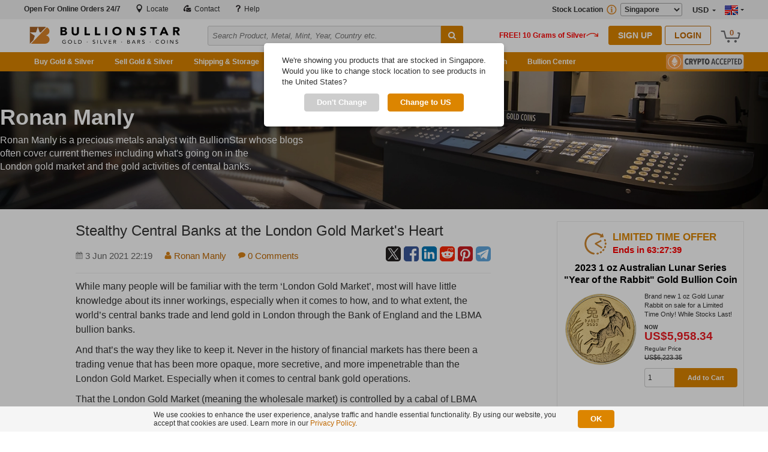

--- FILE ---
content_type: text/html; charset=UTF-8
request_url: https://www.bullionstar.com/blogs/ronan-manly/central-banks-operating-in-stealth-at-the-heart-of-the-london-gold-market/%3C%25=%20obj.sections%5Bi%5D.items%5Bx%5D.url%20%25%3E
body_size: 25841
content:
<!DOCTYPE html>
<html lang="en">

<head>
  <meta charset="utf-8">
  <title>Stealthy Central Banks at the London Gold Market's Heart</title>
  <meta name="description" content="Central banks operate at the heart of the London gold market, but everything they do is shrouded in secrecy.">
  <meta name="viewport" content="width=device-width, initial-scale=1, minimal-ui">
  <meta name="apple-mobile-web-app-capable" content="yes">

            <meta name="robots" content="index,follow" />
        <meta name="format-detection" content="telephone=no" />
  <meta name="google-site-verification" content="iplCzgwyUc3X08lr3R--pxQOHxoZiTSEHwzZilIsx90" />
  <meta name="msvalidate.01" content="1EA3702013F03D842C243F599F5CAC30" />
  <meta name="country" content="sg" />  <meta name="geo.region" content="SG" />  <meta name="geo.placename" content="SG" />  <meta name="geo.position" content="1.278836;103.848798" />  <meta name="ICBM" content="1.278836, 103.848798" />  <meta property="og:site_name" content="BullionStar Singapore" />
  <meta name="theme-color" content="#dc8500" />
  <script type="application/ld+json">
    {
      "@context": "https://schema.org",
      "@type": "Organization",
      "name": "Buy Gold & Silver Bullion Bars & Coins",
      "description": "Purchase, sell, and store precious metals with BullionStar — Singapore & Southeast Asia's premier bullion dealer.",
      "url": "https://www.bullionstar.com",
      "logo": "https://static.bullionstar.com/img/logo.svg",
      "sameAs": [
            "https://twitter.com/BullionStar",
            "https://t.me/BullionStar",
            "https://www.instagram.com/bullionstar/",
            "https://www.facebook.com/bullionstar",
            "https://www.youtube.com/@bullionstar"
        ]
    }
  </script>
      <script type="application/ld+json">
    {
      "@context": "https://schema.org",
      "@type": "WebSite",
      "name": "BullionStar Singapore",
      "url": "https://www.bullionstar.com/"
    }
  </script>
  <!-- Open Graph Meta Info start -->
      <meta property="og:url" content="https://www.bullionstar.com/blogs/ronan-manly/central-banks-operating-in-stealth-at-the-heart-of-the-london-gold-market/" />
        <meta property="og:type" content="website" />
      <meta property="fb:app_id" content="923751724417999" />
  <meta property="og:title" content="Stealthy Central Banks at the London Gold Market's Heart" />
  <meta property="og:description" content="Central banks operate at the heart of the London gold market, but everything they do is shrouded in secrecy." />
  <meta itemprop="name" content="Stealthy Central Banks at the London Gold Market's Heart">
  <meta itemprop="description" content="Central banks operate at the heart of the London gold market, but everything they do is shrouded in secrecy.">
      <meta property="og:image" content="https://static.bullionstar.com/blogs/uploads/2021/06/Stealth-mode-on.jpg" />
    <meta name="twitter:image" content="https://static.bullionstar.com/blogs/uploads/2021/06/Stealth-mode-on.jpg" />
    <meta itemprop="image" content="https://static.bullionstar.com/blogs/uploads/2021/06/Stealth-mode-on.jpg">
  
    
    <!-- Google Tag Manager -->
  <script>(function(w,d,s,l,i){w[l]=w[l]||[];w[l].push({'gtm.start':
  new Date().getTime(),event:'gtm.js'});var f=d.getElementsByTagName(s)[0],
  j=d.createElement(s),dl=l!='dataLayer'?'&l='+l:'';j.async=true;j.src=
  'https://www.googletagmanager.com/gtm.js?id='+i+dl;f.parentNode.insertBefore(j,f);
  })(window,document,'script','dataLayer','GTM-NRQQ5D34');</script>
  <!-- End Google Tag Manager -->
  
  <link rel="dns-prefetch" href="https://services.bullionstar.com">
  <link rel="stylesheet" href="https://static.bullionstar.com/css/combined.desktop-2.css">
  <link rel="stylesheet" href="https://static.bullionstar.com/dist/css/app_desktop-26.0127.2105.css">

            <link rel="stylesheet" href="https://static.bullionstar.com/dist/css/desktop/blogs-26.0127.2105.css">
        
      <link rel="canonical" href="https://www.bullionstar.com/blogs/ronan-manly/central-banks-operating-in-stealth-at-the-heart-of-the-london-gold-market/" />
    <link rel="shortcut icon" href="/favicon.ico" />
  <link rel="apple-touch-icon" href="/favicon57.png" />
  <link rel="alternate" type="application/rss+xml" title="BullionStar" href="https://www.bullionstar.com/rss/" />
    <script>
    var cdnUrl = 'https://static.bullionstar.com';
    var servicesUrl = 'https://services.bullionstar.com';
    var servicesSGUrl = 'https://services-sg.bullionstar.com';
    var accessTokenDomain = 'bullionstar.com';
    var flagAuctionsEnabled = '1';
    var flagAuctionsVisible = '1';
    var isMobile = false;
    var blog = 'ronan-manly';
    var post = 'central-banks-operating-in-stealth-at-the-heart-of-the-london-gold-market';
    var showBestPrice = '0';
    var locationId = '1';
    var locationShortName = 'SG';
    var locations = new Array('', 'https://www.bullionstar.com', 'https://www.bullionstar.us', 'https://www.bullionstar.co.nz');
    var ga4tag = '';
    var googletag = 'GTM-NRQQ5D34';
    var gaEcommerce = false;
    var gaRevenue = '';
    var gaOrderId = '';
    var hCaptchaSiteKey = 'f9587af8-92ce-450e-be00-5daac780fc56';
    var aff = {}; aff[1124]=1;;
  </script>
  <script src="https://static.bullionstar.com/js/jquery.min.js"></script>
  <script src="https://static.bullionstar.com/js/jquery.mousewheel.min.js"></script>
  <script src="https://static.bullionstar.com/dist/js/d/header-26.0127.2105.min.js"></script>
  <script src="https://static.bullionstar.com/dist/js/d/landcode-26.0127.2105.min.js"></script>
  <script src="https://static.bullionstar.com/dist/js/d/country-selection-26.0127.2105.min.js"></script>

  <link rel="manifest" href="/manifest.json">
  <script>
    var LOC = '[{"buyOrdersBlockedMessage":"Customer buy orders are temporarily disabled due to unstable market conditions and uncertain price discovery. We anticipate resuming order placements by 10 a.m. SGT or earlier.","buyOrdersBlockedTitle":"Temporary Order Halt","name":"Singapore","id":1,"shortName":"SG","buyOrdersBlocked":false},{"buyOrdersBlockedMessage":"Customer buy orders are temporarily disabled due to unstable market conditions and uncertain price discovery. We anticipate resuming order placements by 10 a.m. SGT or earlier.","buyOrdersBlockedTitle":"Temporary Order Halt","name":"United States","id":2,"shortName":"US","buyOrdersBlocked":false},{"buyOrdersBlockedMessage":"Customer buy orders are temporarily disabled due to unstable market conditions and uncertain price discovery. We anticipate resuming order placements by 10 a.m. SGT or earlier.","buyOrdersBlockedTitle":"Temporary Order Halt","name":"New Zealand","id":3,"shortName":"NZ","buyOrdersBlocked":false}]';
    var CLEAN_LOC = JSON.parse(LOC);

      </script>
</head>

<body class="no-scroll" bssec="BSSEC_TOKEN">
      <!-- Google Tag Manager (noscript) -->
    <noscript><iframe src="https://www.googletagmanager.com/ns.html?id=GTM-NRQQ5D34"
    height="0" width="0" style="display:none;visibility:hidden"></iframe></noscript>
    <!-- End Google Tag Manager (noscript) -->
            <span class="preload-icons-menu"></span>
    <script type="application/javascript">
      {
        var a = localStorage.getItem('announcement');
        if (a && a.length > 0) {
          var aid = localStorage.getItem('announcement-id');
          if (aid) {
            var aexp = localStorage.getItem('announcement-expire');
            var now = new Date().getTime();
            if (aexp) {
              console.log('now: ' + now + ' exp: ' + aexp);
              if (aexp > now) {
                var html = '<div class="header-announcement">' +
                  '<div class="body">' +
                  '<p><img src="' + cdnUrl + '/img/d/announcement-icon.svg" alt="Announcement" width="20" height="20"><span class="text">' + a + '</span></p>' +
                  '<img src="' + cdnUrl + '/img/d/icon-close.svg" alt="X" id="close-announcement" data-aid="' + aid + '"> ' +
                  '</div>' +
                  '</div>';
                document.write(html);
              }
            }
          }
        }
      }
    </script>

  <div data-nosnippet >
    <div class="wrap-header">
      <!-- start .wrap -->
      <header class="main-header">
        <!-- start .main-header -->
        <div class="top">
          <div class="content clearfix">
            <div class="left">
              <ul class="clearfix">
                <li>
                                      <script type="application/javascript">
                      if (getGeoCountry() == 'SG') {
                        document.write('<a href="/our-shop"><span class="-bold">Store Hours Today: </span>11 am - 7 pm</a>');
                      } else if (isNewCustomer()) {
                        document.write('<a href="/buy/"><span class="open-online -bold">Open For Online Orders 24/7</span></a>');
                      } else {
                        document.write('<a href="/contact"><span class="-bold">Customer Support: </span>Open 24 hours from Mon 7 am to Sat 7 pm</a>');
                      }
                    </script>
                                  </li>

                <script type="application/javascript">
                  if (locationId == 1) {
                    document.write('<li><a href="/our-shop"><img src="https://static.bullionstar.com/img/pin.svg" width="14" height="13.81" class="call" alt="Call"/> Locate</a></li>');
                  }
                </script>
                <li><a href="/contact"><img src="https://static.bullionstar.com/img/d/call-email.svg" width="14" height="14" class="call" alt="Call" /> Contact</a></li>
                <li><a href="/help"><img src="https://static.bullionstar.com/img/d/help.svg" width="14" height="14" alt="Help" /> Help</a></li>
              </ul>
            </div>
            <div class="right clearfix">

              <div class="we-speak pull-right">
                <span class="flag flag-eng"></span>
                <span class="triangle"></span>
                <!-- <span class="text">ENG</span> -->

                <div class="dropdown">
                  <span class="arrow"></span>
                  <p>Customer Support Languages</p>
                  <ul>
                    <li><a href="/mandarin"><span class="flag flag-cn"></span>我们能用中文沟通</a></li>
                    <li><a href="/tamil"><span class="flag flag-in"></span>நாங்கள் தமிழில் பேசுவோம்</a></li>
                    <li><a href="/malay"><span class="flag flag-my"></span>Kami boleh berbahasa Melayu</a></li>
                    <li><a href="/swedish"><span class="flag flag-se"></span>Vi erbjuder kundsupport på svenska</a></li>
                  </ul>
                </div>
              </div>
              <div class="currency-wrap pull-right">
                <span class="type">
                  <script type="application/javascript">
                    document.write(getCurrency());
                  </script>
                </span>
                <span class="triangle"></span>

                <div class="dropdown">
                  <span class="arrow"></span>

                                      <div class="radio-one-line">
                      <script type="application/javascript">
                        document.write('<input type="radio" id="header-usd" name="header-currency" value="USD" ' + (getCurrency() == 'USD' ? 'checked="checked"' : '') + '>');
                      </script>
                      <label for="header-usd">
                        <span class="bullion-radio"></span>
                        <span class="bullion-radio-title-half">US Dollar (US$)</span>
                      </label>
                    </div>
                                      <div class="radio-one-line">
                      <script type="application/javascript">
                        document.write('<input type="radio" id="header-eur" name="header-currency" value="EUR" ' + (getCurrency() == 'EUR' ? 'checked="checked"' : '') + '>');
                      </script>
                      <label for="header-eur">
                        <span class="bullion-radio"></span>
                        <span class="bullion-radio-title-half">Euro (€)</span>
                      </label>
                    </div>
                                      <div class="radio-one-line">
                      <script type="application/javascript">
                        document.write('<input type="radio" id="header-sgd" name="header-currency" value="SGD" ' + (getCurrency() == 'SGD' ? 'checked="checked"' : '') + '>');
                      </script>
                      <label for="header-sgd">
                        <span class="bullion-radio"></span>
                        <span class="bullion-radio-title-half">Singapore Dollar (S$)</span>
                      </label>
                    </div>
                                      <div class="radio-one-line">
                      <script type="application/javascript">
                        document.write('<input type="radio" id="header-jpy" name="header-currency" value="JPY" ' + (getCurrency() == 'JPY' ? 'checked="checked"' : '') + '>');
                      </script>
                      <label for="header-jpy">
                        <span class="bullion-radio"></span>
                        <span class="bullion-radio-title-half">Japanese Yen (¥)</span>
                      </label>
                    </div>
                                      <div class="radio-one-line">
                      <script type="application/javascript">
                        document.write('<input type="radio" id="header-gbp" name="header-currency" value="GBP" ' + (getCurrency() == 'GBP' ? 'checked="checked"' : '') + '>');
                      </script>
                      <label for="header-gbp">
                        <span class="bullion-radio"></span>
                        <span class="bullion-radio-title-half">British Pound (£)</span>
                      </label>
                    </div>
                                      <div class="radio-one-line">
                      <script type="application/javascript">
                        document.write('<input type="radio" id="header-aud" name="header-currency" value="AUD" ' + (getCurrency() == 'AUD' ? 'checked="checked"' : '') + '>');
                      </script>
                      <label for="header-aud">
                        <span class="bullion-radio"></span>
                        <span class="bullion-radio-title-half">Australian Dollar (AU$)</span>
                      </label>
                    </div>
                                      <div class="radio-one-line">
                      <script type="application/javascript">
                        document.write('<input type="radio" id="header-sek" name="header-currency" value="SEK" ' + (getCurrency() == 'SEK' ? 'checked="checked"' : '') + '>');
                      </script>
                      <label for="header-sek">
                        <span class="bullion-radio"></span>
                        <span class="bullion-radio-title-half">Swedish Krona (kr)</span>
                      </label>
                    </div>
                                      <div class="radio-one-line">
                      <script type="application/javascript">
                        document.write('<input type="radio" id="header-nzd" name="header-currency" value="NZD" ' + (getCurrency() == 'NZD' ? 'checked="checked"' : '') + '>');
                      </script>
                      <label for="header-nzd">
                        <span class="bullion-radio"></span>
                        <span class="bullion-radio-title-half">New Zealand Dollar (NZ$)</span>
                      </label>
                    </div>
                                      <div class="radio-one-line">
                      <script type="application/javascript">
                        document.write('<input type="radio" id="header-btc" name="header-currency" value="BTC" ' + (getCurrency() == 'BTC' ? 'checked="checked"' : '') + '>');
                      </script>
                      <label for="header-btc">
                        <span class="bullion-radio"></span>
                        <span class="bullion-radio-title-half">Bitcoin (BTC)</span>
                      </label>
                    </div>
                                      <div class="radio-one-line">
                      <script type="application/javascript">
                        document.write('<input type="radio" id="header-bch" name="header-currency" value="BCH" ' + (getCurrency() == 'BCH' ? 'checked="checked"' : '') + '>');
                      </script>
                      <label for="header-bch">
                        <span class="bullion-radio"></span>
                        <span class="bullion-radio-title-half">Bitcoin Cash (BCH)</span>
                      </label>
                    </div>
                                      <div class="radio-one-line">
                      <script type="application/javascript">
                        document.write('<input type="radio" id="header-eth" name="header-currency" value="ETH" ' + (getCurrency() == 'ETH' ? 'checked="checked"' : '') + '>');
                      </script>
                      <label for="header-eth">
                        <span class="bullion-radio"></span>
                        <span class="bullion-radio-title-half">Ethereum (ETH)</span>
                      </label>
                    </div>
                                      <div class="radio-one-line">
                      <script type="application/javascript">
                        document.write('<input type="radio" id="header-ltc" name="header-currency" value="LTC" ' + (getCurrency() == 'LTC' ? 'checked="checked"' : '') + '>');
                      </script>
                      <label for="header-ltc">
                        <span class="bullion-radio"></span>
                        <span class="bullion-radio-title-half">Litecoin (LTC)</span>
                      </label>
                    </div>
                                  </div>
              </div>
              <div class="show-products-in pull-right">
                                  <label for="">Stock Location<div class="bs-tooltip-2">
                      <img src="https://static.bullionstar.com/img/d/info-v2.svg" alt="" width="19" height="18" />
                      <div class="body">
                        <span class="arrow"></span>
                        <p>Buy, ship and store bullion with BullionStar in/from different countries. Select stock location for your desired country in the dropdown to view our inventory available in that country. Click on the links for more information:<br /><br /><a href="/vault-storage-singapore/">Buy for Vault Storage in Singapore</a><br />
                          <a href="/vault-storage-united-states">Buy for Vault Storage in the United States</a><br />
                          <a href="/vault-storage-new-zealand">Buy for Vault Storage in New Zealand</a><br />
                          <a href="https://www.bullionstar.com/shipping/">Domestic and International Shipping from Singapore</a><br />
                          <a href="https://www.bullionstar.us/shipping/">Shipping within the United States</a><br />
                          <a href="https://www.bullionstar.co.nz/shipping/">Shipping within New Zealand</a>
                        </p>
                      </div>
                    </div>
                    <select id="header-location">
                      <option value="1" selected data-country="SG">Singapore</option><option value="2"  data-country="US">United States</option><option value="3"  data-country="NZ">New Zealand</option>                    </select>
                  </label>
                                </div>
            </div>
          </div>
        </div>
        <div class="middle clearfix">
                      <a href="/" class="logo pull-left">
              <img src="https://static.bullionstar.com/img/d/top-logo.svg" alt="BullionStar Singapore, Gold & Silver Singapore" width="270" height="53" />
            </a>
                    <div id="back-to-mobile-wrap" class="float-top">

          </div>
          <div class="pull-left main-search">
            <div class="search">
              <input id="txt-header-search" type="text" placeholder="Search Product, Metal, Mint, Year, Country etc." value="" data-silent="" autocomplete="off" enterkeyhint="search">
              <img src="https://static.bullionstar.com/img/d/icon-close.svg" width="13" height="13" alt="X" id="search-clear" class="hide">
              <button id="btn-search-page" type="button">
                <img src="https://static.bullionstar.com/img/d/magnifier-white.svg" width="13" height="13" alt="magnifier" />
              </button>
              <div id="search-suggestion-nav" class="hide"></div>
            </div>
          </div>
          <div class="right pull-right">
            <script type="application/javascript">
              var hide = '';
              if (window.location.hash.indexOf('jwt=') != -1) {
                hide = ' hide';
              }
              var s = '<div id="login-form-wrap" class="login form-wrap clearfix pull-left' + hide +'">' +
                      '<p class="text"><img src="https://static.bullionstar.com/img/d/free-silver.svg" width="180" height="20" alt="Free Silver" /></p>' +
                      '<a class="btn-common pull-left" href="/createaccount">Sign Up</a>' +
                      '<button class="btn-common pull-left white" id="btn-login">Login</button>' +
                      '</div>';
              document.write(s);
            </script>
            <div id="account-info" class="account-info clearfix pull-left">
              <div class="balance pull-left">
                <a href="/myaccount/dashboard">
                  <span class="title">Total Assets</span>
                  <span id="total-account-balance" class="cash-amount"></span>
                </a>
              </div>
              <div class="pull-left hello">
                <img src="https://static.bullionstar.com/img/d/account-v2.svg" alt="" width="20" height="20" class="img">
                <p><span id="hello-name" class="name"></span></p>
                <b>Your Account</b>
                <span class="triangle"></span>

                <div class="dropdown">
                  <span class="arrow"></span>
                  <ul class="selection">
                    <li><a href="/myaccount/dashboard"><span class="icon-parent"><span class="icon-cash-bullion-balance"></span></span>Cash &amp; Bullion Dashboard</a></li>
                    <!-- <li><a href="/myaccount/autoinvest"><span class="icon-parent"><span class="icon-auto-invest"></span></span>AutoInvest</a></li> -->
                    <li><a href="/myaccount/addfunds"><span class="icon-parent"><span class="icon-add-funds"></span></span>Add Funds</a></li>
                    <li><a href="/myaccount/withdrawfunds"><span class="icon-parent"><span class="icon-withdraw-funds"></span></span>Withdraw Funds</a></li>
                    <li><a href="/vault/sell"><span class="icon-parent"><span class="icon-sell-stored-bullion"></span></span>Sell Stored Bullion</a></li>
                    <li><a href="/vault/withdraw"><span class="icon-parent"><span class="icon-withdraw-bullion"></span></span>Withdraw Bullion</a></li>
                    <li><a href="/vault/withdrawbsp"><span class="icon-parent"><span class="icon-withdraw-bsp"></span></span>Withdraw BSP</a></li>
                    <li><a href="/myaccount/vault-certificate" class=""><span class="icon-parent"><span class="icon-vault-certificate"></span></span>Vault Certificate</a></li>
                    <li><a href="/myaccount/photos"><span class="icon-parent"><span class="icon-photo-bullion"></span></span>Photos of Your Stored Bullion</a></li>
                    <li><a href="/vault/bsp"><span class="icon-parent"><span class="icon-bullion-savings-program"></span></span>Bullion Savings Program</a></li>
                    <li><a href="/myaccount/audit"><span class="icon-parent"><span class="icon-live-audit-report"></span></span>Live Audit Report</a></li>
                    <li><a href="/vault/auditprotocols"><span class="icon-parent"><span class="icon-audit-protocols"></span></span>Audit Protocols</a></li>
                    <li><a href="/myaccount/insurance-certificate" class=""><span class="icon-parent"><span class="icon-insurance-certificate"></span></span>Insurance Certificate</a></li>
                    <li><a href="/myaccount/storagecharges"><span class="icon-parent"><span class="icon-storage-charges"></span></span>Storage Charges</a></li>
                                        <li><a href="/myaccount/auctions"><span class="icon-parent"><span class="icon-auction"></span></span>My Auctions</a></li>
                                        <li><a href="/myaccount/transactions"><span class="icon-parent"><span class="icon-transactions"></span></span>Transactions</a></li>
                    <li><a href="/myaccount/details"><span class="icon-parent"><span class="icon-account-details"></span></span>Account Details</a></li>
                    <li><a href="/myaccount/affiliate" class="menu-affiliate"><span class="icon-parent"><span class="icon-affiliate-program"></span></span>Affiliate Program</a></li>
                    <li><a href="/myaccount/api-keys" class="menu-api-keys"><span class="icon-parent"><span class="icon-account-api"></span></span>API Keys</a></li>
                  </ul>
                  <p class="logout-wrap"><a href="javascript:void(0);" class="logout"><span class="icon-logout"></span>Logout</a></p>
                </div>
              </div>
            </div>

            <div class="cart pull-right">
              <span id="shopping-cart-count"></span>
              <img src="https://static.bullionstar.com/img/d/top-cart.svg" alt="Cart" width="35" height="20">

              <div class="cart-dropdown">
                <span class="arrow"></span>
                <div id="cart-list-wrap">&nbsp;</div>
              </div>
            </div>
                        <p id="extra-link-wrap" class="extra-link-wrap hide"><a href="javascript:void(0);" class="extra-link"></a></p>
                      </div>
          <script type="application/javascript">
            {
              var e = document.getElementById('login-form-wrap');
              if (e) {
                var ai = document.getElementById('account-info');
                var hello = document.getElementById('hello-name');
                var isLogin = false;
                var loggedInName = localStorage.getItem('logged-in-name');
                if (isLogin && loggedInName && loggedInName.length > 0) {
                  e.classList.add('hide');
                  hello.innerHTML = 'Hello ' + loggedInName;;
                } else if (ai) {
                  ai.classList.add('hide');
                }
              }

              var loggedExtraLink = localStorage.getItem('logged-in-extra-link');
              if (isLogin && loggedExtraLink && loggedExtraLink.length > 0) {
                e = document.getElementById('extra-link-wrap');
                if (e) {
                  e.classList.remove('hide');
                  var a = loggedExtraLink.split('|');
                  var title = a[0];
                  var url = a[1];
                  e.innerHTML = '<a href="' + url + '" class="extra-link"><img src="https://static.bullionstar.com/img/d/admin.svg" width="15" height="15" alt="Admin"> ' + title + '</a>';
                }
              }

              var shoppingCartCount = localStorage.getItem('shopping-cart-count');

              var b = document.getElementById('total-account-balance');
              if (b) {
                var loggedInTotalBalance = localStorage.getItem('logged-in-total-balance');
                if (isLogin && loggedInTotalBalance) {
                  var s = '';
                  var t = loggedInTotalBalance.split('|');

                  for (var i = 0; i < t.length; i++) {
                    var c = t[i].split('#');
                    if (c.length == 2) {
                      s += '<span class="' + c[0] + (c[0] == getCurrency() ? '' : ' hide') + '">' + c[1] + '</span>';
                    }
                  }

                  b.innerHTML = s;
                }
              }

              var cartString = localStorage.getItem('cart' + locationId);
              if (cartString) {
                document.getElementById('shopping-cart-count').innerHTML = getShoppingCartCountFromCartString(cartString);
              } else {
                document.getElementById('shopping-cart-count').innerHTML = '0';
              }
            }

            function getShoppingCartCountFromCartString(cartString) {
              return Math.ceil(cartString.split(",").length / 2);
            }
          </script>
        </div>
        <div id="search-suggestion-popup-wrapper" class="hide">
          <div class="search-suggestion-bg"></div>
          <div id="search-suggestion-popup" class="search-suggestion-popup"></div>
        </div>
        <div class="bottom">
          <div class="nav">
            <ul class="links clearfix">

              <li class="main-menu">
                <a href="javascript:void(0);">Buy Gold & Silver</a>
                <div class="menu clearfix">
                  <!-- <span class="arrow"></span> -->

                  <ul class="menu-first pull-left">
                                          <li class="nav-banner">
                        <a href="/auctions/" class="product-launch">
                          <img src="https://static.bullionstar.com/img/m/nav-auction-mobile-v2.webp" srcset="https://static.bullionstar.com/img/m/nav-auction-mobile-v2.webp 1x, https://static.bullionstar.com/img/m/nav-auction-mobile-v2-x2.webp 2x" alt="Auctions Menu">
                          <img src="https://static.bullionstar.com/img/d/nav-auction-text-v4.svg" alt="Auctions" class="nav-banner-text">
                        </a>
                      </li>
                                        <li><a href="/buy/bullion-savings-program"><span class="icon icon-bullion-savings"></span><span class="text">Bullion Savings Program (BSP)</span></a><li><a href="/buy/gold"><span class="icon icon-gold"></span><span class="text">Gold</span><span class="arrow"></span></a><ul class="dropdown"><li><a href="/buy/gold-bars"><span class="icon icon-gold-bars"></span><span class="text">Gold Bars</span></a></li><li><a href="/buy/gold-coins"><span class="icon icon-gold-coins"></span><span class="text">Gold Coins</span></a></li><li><a href="/buy/numismatics-collectibles-gold-coins"><span class="icon icon-gold-numismatics"></span><span class="text">Gold Numismatics</span></a></li><li><a href="/buy/gold-jewellery"><span class="icon icon-gold-jewellery"></span><span class="text">Gold Bullion Jewellery</span></a></li><li><a href="/buy/jewellery"><span class="icon icon-jewellery"></span><span class="text">Gold Jewellery</span></a></li></ul><li><a href="/buy/silver"><span class="icon icon-silver"></span><span class="text">Silver</span><span class="arrow"></span></a><ul class="dropdown"><li><a href="/buy/silver-bars"><span class="icon icon-silver-bars"></span><span class="text">Silver Bars</span></a></li><li><a href="/buy/silver-coins-rounds-wafers"><span class="icon icon-silver-coins"></span><span class="text">Silver Coins, Rounds & Wafers</span></a></li><li><a href="/buy/numismatics-collectibles-silver-coins"><span class="icon icon-silver-numismatics"></span><span class="text">Silver Numismatics</span></a></li></ul><li><a href="/buy/platinum"><span class="icon icon-platinum"></span><span class="text">Platinum</span><span class="arrow"></span></a><ul class="dropdown"><li><a href="/buy/platinum-bars"><span class="icon icon-platinum-bar"></span><span class="text">Platinum Bars</span></a></li><li><a href="/buy/platinum-coins"><span class="icon icon-platinum-coin"></span><span class="text">Platinum Coins</span></a></li></ul><li><a href="/buy/supplies"><span class="icon icon-coin-supplies"></span><span class="text">Coin Supplies</span></a>                  </ul>
                </div>
              </li>
              <li class=""><a href="/sell/">Sell Gold & Silver</a></li>
              <li class="vault-storage">
                <a href="javascript:void(0);">Shipping & Storage</a>
                <div class="menu clearfix">
                  <ul class="menu-first pull-left">
                                          <li>
                        <a href="/shipping/">
                          <span class="icon-parent">
                            <span class="icon icon-shipping-sg"></span>
                          </span>
                          Shipping
                        </a>
                      </li>
                                                              <li>
                        <a href="/vault-storage-singapore/">
                          <span class="icon-parent">
                            <span class="icon icon-vault-sg"></span>
                          </span>
                          Vault Storage Singapore
                        </a>
                      </li>
                      <li>
                        <a href="/vault-storage-united-states/">
                          <span class="icon-parent">
                            <span class="icon icon-vault-us"></span>
                          </span>
                          Vault Storage United States
                        </a>
                      </li>
                      <li>
                        <a href="/vault-storage-new-zealand/">
                          <span class="icon-parent">
                            <span class="icon icon-vault-nz"></span>
                          </span>
                          Vault Storage New Zealand
                        </a>
                      </li>
                                                                                                      <li>
                        <a href="/safe-deposit-boxes">
                          <span class="icon-parent">
                            <span class="icon icon-sdb"></span>
                          </span>
                          Safe Deposit Boxes Singapore
                        </a>
                      </li>
                                      </ul>
                </div>
              </li>
                            <li>
                            </li>
            <li class=""><a href="/sell-gold">Sell Gold Jewellery</a></li>            <li class="charts-data">
              <a href="/charts/">Charts & Data</a>
              <div class="menu clearfix">
                <ul class="menu-first pull-left">
                  <li>
                    <a href="/charts/">
                      <span class="icon-parent">
                        <span class="icon icon-charts-data"></span>
                      </span>
                      Charts
                    </a>
                  </li>
                  <li>
                    <a href="/charts/gold-price-today">
                      <span class="icon-parent">
                        <span class="icon icon-gold-price-data"></span>
                      </span>
                      Gold Price Data
                    </a>
                  </li>
                  <li>
                    <a href="/charts/silver-price-today">
                      <span class="icon-parent">
                        <span class="icon icon-silver-price-data"></span>
                      </span>
                      Silver Price Data
                    </a>
                  </li>
                  <li>
                    <a href="/setalerts">
                      <span class="icon-parent">
                        <span class="icon icon-market-alerts"></span>
                      </span>
                      Market Alerts
                    </a>
                  </li>
                </ul>
              </div>
            </li>
            <li class="research-menu">
              <a href="javascript:void(0);">BullionStar Research</a>
              <div class="menu">
                <ul class="menu-first pull-left">
                  <li><a href="/video"><span class="icon-parent"><span class="icon icon-video"></span></span>BullionStar Videos</a><li><a href="/blogs/"><span class="icon-parent"><span class="icon icon-blogs"></span></span>BullionStar Blogs</a><li><a href="/blogs/gold-silver-101/"><span class="icon-parent"><span class="icon icon-101"></span></span>Gold & Silver 101</a><li><a href="/gold-university/"><span class="icon-parent"><span class="icon icon-gold-university"></span></span>BullionStar Gold University<span class="arrow"></span></a><ul class="dropdown"><li><a href="javascript:void(0)" class="toggle" data-target="3-1"><span class="icon-parent"><span class="icon icon-gold-market-mechanics"></span></span>Gold Market Mechanics<span class="arrow"></span></a><div class="menu-third-level"><ul><li><a href="/gold-university/bullion-banking-mechanics"><span class="icon "></span>Bullion Banking Mechanics</a></li><li><a href="/gold-university/etf-gold-mechanics"><span class="icon "></span>Gold ETF Mechanics</a></li></ul></li><li><a href="javascript:void(0)" class="toggle" data-target="3-2"><span class="icon-parent"><span class="icon icon-gold-industry-associations"></span></span>Gold Industry Associations<span class="arrow"></span></a><div class="menu-third-level"><ul><li><a href="/gold-university/london-bullion-market-association"><span class="icon "></span>London Bullion Market Association</a></li><li><a href="/gold-university/world-gold-council"><span class="icon "></span>World Gold Council</a></li></ul></li><li><a href="javascript:void(0)" class="toggle" data-target="3-3"><span class="icon-parent"><span class="icon icon-central-bank-gold"></span></span>Central Bank Gold Policies<span class="arrow"></span></a><div class="menu-third-level"><ul><li><a href="/gold-university/central-bank-gold-policies-us-treasury"><span class="icon "></span>US Treasury</a></li><li><a href="/gold-university/central-bank-gold-policies-deutsche-bundesbank"><span class="icon "></span>Deutsche Bundesbank</a></li><li><a href="/gold-university/central-bank-gold-policies-banque-de-france"><span class="icon "></span>Banque de France</a></li><li><a href="/gold-university/central-bank-gold-policies-banca-ditalia"><span class="icon "></span>Banca d'Italia</a></li><li><a href="/gold-university/central-bank-gold-policies-de-nederlandsche-bank-dnb"><span class="icon "></span>De Nederlandsche Bank</a></li><li><a href="/gold-university/central-bank-gold-policies-bank-russia"><span class="icon "></span>Bank of Russia</a></li><li><a href="/gold-university/central-bank-gold-policies-swiss-national-bank"><span class="icon "></span>Swiss National Bank</a></li><li><a href="/gold-university/central-bank-gold-policies-oesterreichische-nationalbank-oenb"><span class="icon "></span>Oesterreichische Nationalbank</a></li><li><a href="/gold-university/central-bank-gold-policies-peoples-bank-china"><span class="icon "></span>People's Bank of China</a></li></ul></li><li><a href="javascript:void(0)" class="toggle" data-target="3-4"><span class="icon-parent"><span class="icon icon-gold-market-place"></span></span>Gold Market Places<span class="arrow"></span></a><div class="menu-third-level"><ul><li><a href="/gold-university/london-gold-market-trading"><span class="icon "></span>London</a></li><li><a href="/gold-university/new-york-us-gold-market"><span class="icon "></span>USA</a></li><li><a href="/gold-university/chinese-gold-market"><span class="icon "></span>China</a></li><li><a href="/gold-university/indian-gold-market"><span class="icon "></span>India</a></li><li><a href="/gold-university/swiss-gold-market"><span class="icon "></span>Switzerland</a></li><li><a href="/gold-university/singapore-gold-market"><span class="icon "></span>Singapore</a></li><li><a href="/gold-university/hong-kong-gold-market"><span class="icon "></span>Hong Kong</a></li><li><a href="/gold-university/japanese-gold-market"><span class="icon "></span>Japan</a></li><li><a href="/gold-university/turkish-gold-market"><span class="icon "></span>Turkey</a></li><li><a href="/gold-university/dubai-gold-market"><span class="icon "></span>Dubai</a></li><li><a href="/gold-university/other-middle-east"><span class="icon "></span>Other Middle East</a></li><li><a href="/gold-university/thailand-gold-market"><span class="icon "></span>Thailand</a></li><li><a href="/gold-university/malaysian-gold-market"><span class="icon "></span>Malaysia</a></li><li><a href="/gold-university/indonesian-gold-market"><span class="icon "></span>Indonesia</a></li><li><a href="/gold-university/german-gold-market"><span class="icon "></span>Germany</a></li><li><a href="/gold-university/russian-gold-market"><span class="icon "></span>Russia</a></li><li><a href="/gold-university/european-gold-markets"><span class="icon "></span>Other Europe</a></li><li><a href="/gold-university/sth-africa"><span class="icon "></span>South Africa</a></li><li><a href="/gold-university/vietnam-gold-market"><span class="icon "></span>Vietnam</a></li><li><a href="/gold-university/south-korean-gold-market-2"><span class="icon "></span>South Korea</a></li><li><a href="/gold-university/taiwan-gold-market"><span class="icon "></span>Taiwan</a></li></ul></li><li><a href="javascript:void(0)" class="toggle" data-target="3-5"><span class="icon-parent"><span class="icon icon-chinese-essentials"></span></span>Chinese Gold Essentials<span class="arrow"></span></a><div class="menu-third-level"><ul><li><a href="/gold-university/the-mechanics-of-the-shanghai-international-gold-exchange"><span class="icon "></span>SGE International</a></li><li><a href="/gold-university/chinese-cross-border-trade-rules-gold"><span class="icon "></span>Cross-Border Trade Rules</a></li><li><a href="/gold-university/chinese-central-bank-gold-buying"><span class="icon "></span>PBoC Gold Accumulation</a></li><li><a href="/gold-university/the-mechanics-of-the-chinese-domestic-gold-market"><span class="icon "></span>Chinese Market Mechanics</a></li><li><a href="/gold-university/value-added-tax-system-chinese-gold-market"><span class="icon "></span>VAT on Gold in China</a></li><li><a href="/gold-university/infrastructure-shanghai-gold-exchange"><span class="icon "></span>SGE Infrastructure</a></li><li><a href="/gold-university/gold-demand-within-the-chinese-gold-market"><span class="icon "></span>Chinese Gold Demand</a></li><li><a href="/gold-university/chinese-gold-mining-as-a-source-of-gold-supply"><span class="icon "></span>Gold Mining Supply</a></li></ul></li><li><a href="javascript:void(0)" class="toggle" data-target="3-6"><span class="icon-parent"><span class="icon icon-gold-vault"></span></span>Gold Vaults<span class="arrow"></span></a><div class="menu-third-level"><ul><li><a href="/gold-university/bank-england-gold-vaults"><span class="icon "></span>Bank of England</a></li><li><a href="/gold-university/jp-morgan-gold-vault-london"><span class="icon "></span>JP Morgan London</a></li><li><a href="/gold-university/hsbc-gold-vault-london"><span class="icon "></span>HSBC London</a></li><li><a href="/gold-university/g4s-london-gold-vault"><span class="icon "></span>G4S London</a></li><li><a href="/gold-university/malca-amit-london-gold-vault"><span class="icon "></span>Malca-Amit London</a></li><li><a href="/gold-university/new-york-fed-gold-vaults"><span class="icon "></span>Federal Reserve New York</a></li><li><a href="/gold-university/banque-de-france-gold-vaults"><span class="icon "></span>Banque de France</a></li><li><a href="/gold-university/banca-ditalia-gold-vault-rome"><span class="icon "></span>Banca d'Italia</a></li></ul></li><li><a href="javascript:void(0)" class="toggle" data-target="3-7"><span class="icon-parent"><span class="icon icon-mints-refineries"></span></span>Mints & Refineries<span class="arrow"></span></a><div class="menu-third-level"><ul><li><a href="/gold-university/united-states-mint"><span class="icon "></span>United States Mint</a></li><li><a href="/gold-university/royal-canadian-mint"><span class="icon "></span>Royal Canadian Mint</a></li><li><a href="/gold-university/perth-mint"><span class="icon "></span>Perth Mint</a></li><li><a href="/gold-university/austrian-mint"><span class="icon "></span>Austrian Mint</a></li><li><a href="/gold-university/the-royal-mint"><span class="icon "></span>Royal Mint</a></li><li><a href="/gold-university/heraeus-refinery"><span class="icon "></span>Heraeus Refinery</a></li><li><a href="/gold-university/pamp-refinery"><span class="icon "></span>PAMP Refinery</a></li><li><a href="/gold-university/valcambi-refinery"><span class="icon "></span>Valcambi Refinery</a></li><li><a href="/gold-university/metalor-refinery"><span class="icon "></span>Metalor Refinery</a></li><li><a href="/gold-university/argor-heraeus-refinery"><span class="icon "></span>Argor-Heraeus Refinery</a></li><li><a href="/gold-university/tanaka-refinery"><span class="icon "></span>Tanaka Refinery</a></li><li><a href="/gold-university/rand-refinery"><span class="icon "></span>Rand Refinery</a></li></ul></li></ul><li><a href="/why-buy-gold"><span class="icon-parent"><span class="icon icon-why-gold"></span></span>Why Buy Gold</a><li><a href="/why-invest-in-silver"><span class="icon-parent"><span class="icon icon-why-silver"></span></span>Why Invest in Silver</a><li><a href="/games/qe-defender/"><span class="icon-parent"><span class="icon icon-qe-defender"></span></span>QE Defender Game</a>                </ul>
              </div>
            </li>
                          <li class="hide"><a href="/our-shop">Bullion Center</a></li>
              <li class="bullion-center">
                <a href="javascript:void(0);">Bullion Center</a>
                <div class="menu clearfix">
                  <ul class="menu-first pull-left">
                    <li>
                      <a href="/our-shop">
                        <span class="icon-parent">
                          <span class="icon icon-shop-small"></span>
                        </span>
                        Bullion Center Singapore
                      </a>
                    </li>
                    <li>
                      <a href="/virtual/">
                        <span class="icon-parent">
                          <span class="icon icon-360"></span>
                        </span>
                        Virtual Tour Bullion Center
                      </a>
                    </li>
                    <li>
                      <a href="/400-oz-gold-bar">
                        <span class="icon-parent">
                          <span class="icon icon-400-oz"></span>
                        </span>
                        400 oz Gold Bar Exhibit
                      </a>
                    </li>
                    <li>
                      <a href="/queue-status/">
                        <span class="icon-parent">
                          <span class="icon icon-queue-status"></span>
                        </span>
                        Shop Queue Status
                      </a>
                    </li>
                  </ul>
                </div>
              </li>
                        </ul>
            <a href="/bitcoin" class="crypto-banner"><img src="https://static.bullionstar.com/img/d/crypto-accepted.svg" width="130" height="26" alt="BullionStar Accepts Crypto Currencies"></a>
          </div>
        </div>
      </header> <!-- end .main-header -->
    </div>
    <main class="wrap-body">
              <div class="blogs-header-banner">
                      <img src="https://static.bullionstar.com/img/d/blog-banner.webp" alt="Banner">
                    <div class="author">
                          <img src="https://static.bullionstar.com/img/d/ronan-banner-v2.png" alt="Ronan Manly" class="overview" width="193" height="207">
                      </div>
          <div class="content">
                              <p class="title">Ronan Manly</p>
                            <p class="sub-title">Ronan Manly is a precious metals analyst with BullionStar whose blogs <br>often cover current themes including what's going on in the <br>London gold market and the gold activities of central banks.</p>
          </div>
        </div>
      
      
      
            <div class="wrapper clearfix ">
        <!-- start .wrapper -->
  
<div class="blog-wrap main-page">
  <div class="body">
    <article class="blog-item">
      <h1>Stealthy Central Banks at the London Gold Market's Heart</h1>
      <div class="content-post">
        <div class="others bordered flex">
          <ul class="clearfix info">
                          <li class="pull-left"><img src="https://static.bullionstar.com/img/d/blogs-date.svg" alt="Date"> <script type="application/javascript"> { var dateOptions = { year: 'numeric', month: 'short', day: 'numeric' }; var timeOptions = { hour: '2-digit', minute:'2-digit' }; var d = new Date(1622758740000); document.write(d.toLocaleDateString("en-SG", dateOptions).replace(',','') + ' ' + d.toLocaleTimeString('en-GB', timeOptions)); } </script></li>
              <li class="pull-left"><a href="/blogs/ronan-manly/"><img src="https://static.bullionstar.com/img/d/blogs-author.svg" alt="Author"> Ronan Manly</a></li>
                              <li class="pull-left"><a href="#comments"><img src="https://static.bullionstar.com/img/d/blogs-comments.svg" alt="Comments"> 0 Comments</a></li>
                                    </ul>
          <ul class="clearfix share">
            <li class="pull-left"><a target="_blank" href="https://twitter.com/intent/tweet?&text=Stealthy+Central+Banks+at+the+London+Gold+Market%27s+Heart&url=https%3A%2F%2Fwww.bullionstar.com%2Fblogs%2Fronan-manly%2Fcentral-banks-operating-in-stealth-at-the-heart-of-the-london-gold-market%2F" ><img src="https://static.bullionstar.com/img/share-x1.svg" width="25" height="25" alt="X"></a></li>
            <li class="pull-left"><a target="_blank" href="https://www.facebook.com/sharer/sharer.php?u=https%3A%2F%2Fwww.bullionstar.com%2Fblogs%2Fronan-manly%2Fcentral-banks-operating-in-stealth-at-the-heart-of-the-london-gold-market%2F" OnClick="window.open(this.href,'targetWindow','toolbar=no,location=0,status=no,menubar=no,scrollbars=yes,resizable=yes,width=600,height=300'); return false;" ><img src="https://static.bullionstar.com/img/share-facebook.svg" width="25" height="25" alt="Facebook"></a></li>
            <li class="pull-left"><a target="_blank" href="https://www.linkedin.com/shareArticle?mini=true&url=https%3A%2F%2Fwww.bullionstar.com%2Fblogs%2Fronan-manly%2Fcentral-banks-operating-in-stealth-at-the-heart-of-the-london-gold-market%2F&title=Stealthy+Central+Banks+at+the+London+Gold+Market%27s+Heart&source=BullionStar" OnClick="window.open(this.href,'targetWindow','toolbar=no,location=0,status=no,menubar=no,scrollbars=yes,resizable=yes,width=600,height=473'); return false;" ><img src="https://static.bullionstar.com/img/share-linkedin.svg" width="25" height="25" alt="Linkedin"></a></li>
            <li class="pull-left"><a target="_blank" href="https://www.reddit.com/submit?url=https%3A%2F%2Fwww.bullionstar.com%2Fblogs%2Fronan-manly%2Fcentral-banks-operating-in-stealth-at-the-heart-of-the-london-gold-market%2F&title=Stealthy+Central+Banks+at+the+London+Gold+Market%27s+Heart" OnClick="window.open(this.href,'targetWindow','toolbar=no,location=0,status=no,menubar=no,scrollbars=yes,resizable=yes,width=600,height=300'); return false;" ><img src="https://static.bullionstar.com/img/share-reddit1.svg" width="25" height="25" alt="Reddit"></a></li>
            <li class="pull-left"><a target="_blank" href="https://pinterest.com/pin/create/button/?url=https%3A%2F%2Fwww.bullionstar.com%2Fblogs%2Fronan-manly%2Fcentral-banks-operating-in-stealth-at-the-heart-of-the-london-gold-market%2F&media=https%3A%2F%2Fstatic.bullionstar.com%2Fblogs%2Fuploads%2F2021%2F06%2FStealth-mode-on.jpg&description=Stealthy+Central+Banks+at+the+London+Gold+Market%27s+Heart" OnClick="window.open(this.href,'targetWindow','toolbar=no,location=0,status=no,menubar=no,scrollbars=yes,resizable=yes,width=600,height=300'); return false;" ><img src="https://static.bullionstar.com/img/share-pinterest.svg" width="25" height="25" alt="Pinterest"></a></li>
            <li class="pull-left"><a target="_blank" href="https://telegram.me/share/url?url=https%3A%2F%2Fwww.bullionstar.com%2Fblogs%2Fronan-manly%2Fcentral-banks-operating-in-stealth-at-the-heart-of-the-london-gold-market%2F&text=Stealthy+Central+Banks+at+the+London+Gold+Market%27s+Heart" OnClick="window.open(this.href,'targetWindow','toolbar=no,location=0,status=no,menubar=no,scrollbars=yes,resizable=yes,width=600,height=300'); return false;" ><img src="https://static.bullionstar.com/img/d/icon-telegram.svg" width="25" height="25" alt="Telegram"></a></li>
          </ul>
        </div>
        <p class="desc"><p>While many people will be familiar with the term ‘London Gold Market’, most will have little knowledge about its inner workings, especially when it comes to how, and to what extent, the world’s central banks trade and lend gold in London through the Bank of England and the LBMA bullion banks.</p>
<p>And that’s the way they like to keep it. Never in the history of financial markets has there been a trading venue that has been more opaque, more secretive, and more impenetrable than the London Gold Market. Especially when it comes to central bank gold operations.</p>
<p>That the London Gold Market (meaning the wholesale market) is controlled by a cabal of LBMA bullion banks is widely known, but what’s not so well understood is that within the core of this haze sits the Bank of England, overseeing, coordinating and facilitating the central banks of the world to conduct their gold transactions, including the ultra-secretive gold lending and gold swap transactions.  </p>
<p>It was for this reason that the famous <a href="https://www.usagold.com/goldtrail/archives/another1.html">‘Another’ said that</a>:</p>
<p style="padding-left: 40px;"><em>“If you are searching for facts you will find them, but the items you find will not be true! Did you think that the high-powered world of the LBMA would operate in a fishbowl for all to see? </em></p>
<p style="padding-left: 40px;"><em>We cannot take what is on the outside as evidence for what is on the inside. To find the answer work with inside assumptions and extrapolate them to the outside!”</em></p>
<p>In this quote, ‘Another’ was specifically talking about central banks, for he continued:</p>
<p style="padding-left: 40px;"><em>“Think now:</em></p>
<p style="padding-left: 40px;"><em>Would the world&#8217;s central banks really have kept gold this long if they only valued it at it&#8217;s ongoing commodity price?”</em></p>
<h3>The Bank of England, The BIS, and The LBMA </h3>
<p>Why I highlight this here is that last week an unusual and surprising article was published by Bloomberg titled “<a href="https://www.bloomberg.com/news/articles/2021-05-27/gold-at-boe-commands-high-premium-signaling-central-bank-buying">Bank of England gold commands high premium, signals Central Bank buying</a>”.</p>
<p>The article, quoting anonymous ‘<em>bullion traders</em>’, claimed that gold bars stored in the Bank of England’s gold vaults in London had, during May, been selling ‘for unusually high premiums’ of between 30 &#8211; 40 US cents per troy ounce, and as high as 50 US cents, when usually these premiums would, according to Bloomberg, be between 0 &#8211; 20 US cents. The premiums on the BoE gold, said Bloomberg sources, had also diverged on the upside compared to premiums on similar gold bars held in commercial vaults in London, such as the JP Morgan vault in the City of London (which is <a href="https://www.bullionstar.com/gold-university/jp-morgan-gold-vault-london#heading-3)">under Carmelite St / John Carpenter St</a> near Inner Temple). </p>
<p>The punchline of Bloomberg’s article, was that “<em>these premiums are at least in part being driven by buying from the Bank for International Settlements [BIS]</em>, <em>which regularly trades the metal on behalf of the world’s central banks</em>’.</p>
<p>This Bloomberg factoid was again attributed to an anonymous source, specifically <em>“a person with direct knowledge,…asking not to be identified because the information isn’t public.”</em></p>
<p>Another anonymous person told Bloomberg that “<em>the</em> <em>BIS bought as much as 1 million ounces of BOE metal from various commercial banks at a premium of 30 to 40 cents recently</em>”.</p>
<p>All of which led Bloomberg to conclude that “<em>central banks may be back in the market buying</em>”.</p>
<p><img loading="lazy" class="size-full wp-image-23867" src="https://static.bullionstar.com/blogs/uploads/2021/06/London-Gold-Mkt2.jpg" alt="" width="585" height="485" /></p>
<p>The trouble with all of this is that none of it can be verified or confirmed since all of the sources Bloomberg quotes are anonymous. The icing on the cake was that both the BIS and Bank of England declined to comment, with Bloomberg stating that:</p>
<p style="padding-left: 40px;">“<em>a spokeswoman for the BIS declined to comment, citing client confidentiality. The BOE declined to comment.</em>”</p>
<p>So with the alleged protagonists declining to comment, then why did commercial bullion traders with ‘direct knowledge’ decide to comment about non-public information, while at the same time asking not to be identified? And who first approached Bloomberg? Was this article planted by the bullion banks and/or Bank of England / BIS into the media via Bloomberg? And if so to what end?</p>
<p>While we know that gold prices are derived not from physical gold demand but from trading of unallocated synthetic gold credit in London and trading of gold futures on COMEX, Bloomberg continues to push the establishment line that central bank activities in the gold market help the gold price, as it wrapped up its article with the unsubstantiated claim that “<em>central banks helped underpin gains in gold prices for most of the last decade</em>”.</p>
<p>But not a word about the secretive world of central bank gold lending at the Bank of England, which actually does the opposite and expands gold supply by lending gold to LBMA bullion banks, while pretending the central banks still hold it, and in this way keeps the gold price from rising. In the euphemistic wording of the Bank of England and LBMA, this gold lending ‘<em>provides liquidity to the London gold market</em>’, which in other words means creates supply which does not exist.</p>
<p>All we know about the BIS’ gold operations is that the BIS maintains gold accounts in London (Bank of England), New York (NY Fed), and Berne, Switzerland (Swiss National Bank), and through these accounts <a href="https://www.bis.org/banking/finserv.htm">offers its central bank clients</a> “<em>Gold location exchange, safekeeping and settlement: loco London, Berne or New York” </em>as well as<em> “Gold purchases and sales: spot, outright forwards, swaps and options</em>”.  </p>
<p>And the guardians of this information in the London gold market are the Bank of England, the BIS, and the LBMA bullion banks.</p>
<p>At times the LBMA will pay lip service to transparency about central bank gold operations, for example in Issue 91 of its Alchemist publication (October 2018), in which an article appeared titled &#8220;<a href="https://www.lbma.org.uk/alchemist/issue-91/removing-the-cloak-from-central-bank-gold-operations">Removing the Cloak from Central Bank Gold Operations</a>”.</p>
<p>However, in typical LBMA style, this article did nothing to remove any cloak of secrecy, and was so general that it failed (by design) to reveal anything previously unknown about central bank gold operations. Another example is the LBMA’s claimed <a href="https://www.lbma.org.uk/articles/gold-bar-integrity-project-update-and-next-steps">proposal</a> of putting the identity of gold bars and their transactions on the blockchain. Gimme a break.</p>
<p>This is the last thing the LBMA would ever do as it could not ignore central bank gold, and in the words of GATA’s Chris Powell, “<a href="https://www.gata.org/node/10587"><em>the amounts, location, and disposition of government gold reserves are secrets more sensitive than the amounts, location, and disposition of nuclear weapons.</em></a>”</p>
<p>In short, the LBMA and Bank of England may claim transparency about the London gold market, but in the reality, <a href="https://www.bullionstar.com/blogs/bullionstar/the-gold-market-where-transparency-means-secrecy">the opposite is true</a>.</p>
<figure id="attachment_23868" aria-describedby="caption-attachment-23868" style="width: 593px" class="wp-caption aligncenter"><img loading="lazy" class="size-full wp-image-23868" src="https://static.bullionstar.com/blogs/uploads/2021/06/Secrecy.png" alt="" width="593" height="711" /><figcaption id="caption-attachment-23868" class="wp-caption-text"><strong>Secrecy is the word in the London Gold Market</strong></figcaption></figure>
<h3>Central Banks&#8217; Presence &#8211; Hidden in Plain View</h3>
<p>But when the LBMA and Bank of England are forced to or chose to discuss the London gold market with each other in public, which happens on occasion, sometimes they have no choice but to make reference to central banks’ gold operations in the London gold market.</p>
<p>A case in point is the <a href="https://cdn.lbma.org.uk/downloads/Pages/NSFR-PRA-Letter-final_signed-20210504.pdf">recent letter</a> from the LBMA to the Bank of England’s <a href="https://www.bankofengland.co.uk/knowledgebank/what-is-the-prudential-regulation-authority-pra">Prudential Regulation Authority (PRA)</a>, about the treatment of synthetic ‘unallocated’ gold credit under bank funding and liquidity rules being proposed by the regulatory Basel III (Basel Standards).</p>
<p>Before your eyes glaze over, we won’t look at this complex topic here, only to highlight what the letter, which is titled “The Impact of the NSFR on the Precious Metals Market”, has to say about central banks in the context of the LBMA trying to protect the mirage of the unallocated paper market and its paper gold clearing system (London Precious Metals Clearing Limited &#8211; LPMCL)     </p>
<p>In the LBMA document, we learn that:</p>
<p style="padding-left: 40px;"><em>“LPMCL serves clients including central banks, central counterparties, other commercial banks, financial institutions, and many other non-bank market participants.” (page 3)</em></p>
<p>One of the Basel proposals (a proposed 85% on Required Stable Funding (RSF) calculation) would, among other things:</p>
<p style="padding-left: 40px;">“<em><u>Curtail central bank operations</u> &#8211; <u>Fewer LPMCL clearing banks may curtail central bank deposit, lending and swaps in precious metals</u>. These operations are essential to offset the costs of storing gold reserves and generating income. In addition, this provides important liquidity to the market.</em>” <em>(page 4)</em></p>
<p>In typical distractive speak, LBMA uses a spurious argument that central banks care about gold storage costs (hint &#8211; they don’t) when in fact the real concern is that gold deposits, gold lending and gold swaps provide a ready source of physical gold to the bullion banks to feed into the market.</p>
<p>Curtailed central bank operations, says the LBMA document would “<em>fundamentally alter the structure and attractiveness</em>” of the unallocated gold market.</p>
<p>The LBMA report continues, revealing that in these central bank gold loans to commercial banks, central banks transfer physical gold (held at the Bank of England) to commercial banks, and the central banks receive interest (accumulated in paper gold ounces but which can be converted to a fiat currency) (Page 5).</p>
<p>What the NSFR letter does not say is that often these gold loans are rolled over for years among the commercial banks, and the physical gold is never paid back to the central banks but still kept on their books. See the BullionStar article “<a href="https://www.bullionstar.com/blogs/ronan-manly/bullion-banks-pass-parcel-el-salvadors-gold-reserves/">Bullion Banks pass the parcel on El Salvador&#8217;s gold reserves</a>” for the background on how the LBMA bullion banks constantly pass around the gold loans of central banks, and never have to pay back the gold.</p>
<p>Note that officially, this letter (“The Impact of the NSFR on the Precious Metals Market”) from the LBMA to the Bank of England’s PRA is actually a joint letter from the LBMA and the World Gold Council (WGC). But nowhere in the document does it mention the World Gold Council expect in a footnote and an annex. Don’t be fooled. This is a LBMA document through and through, with the World Gold Council just adding its name as an obedient sidekick.</p>
<p>This World Gold Council is truly strange, an organization which comprises the largest gold mining companies in the world, but which (until evidence proves otherwise) never champions the physical gold market but is merely a lackey in compliance with the LBMA bullion banks in their quest to perpetuate the fractional paper gold market in London.</p>
<p>In fact, the document which appears on the LBMA website ‘<a href="https://cdn.lbma.org.uk/downloads/Pages/NSFR-PRA-Letter-final_signed-20210504.pdf">NSFR-PRA-Letter-final_signed-20210504.pdf</a>’ was created on 30 April 2021, and last modified on 4 May 2021. The author of the pdf is listed as “Emmy Richardson”, who is the <a href="https://lbma-dev02.businesscatalyst.com/our-people">LBMA Office Coordinator</a>.</p>
<p>Furthermore, nowhere on the World Gold Council’s <a href="http://www.gold.org">website</a> does it either feature this NSFR letter or even make mention of this letter to the Bank of England’s PRA. It is an LBMA initiative through and through, with a rubber stamp from the World Gold Council.</p>
<figure id="attachment_23870" aria-describedby="caption-attachment-23870" style="width: 800px" class="wp-caption aligncenter"><img loading="lazy" class="wp-image-23870 size-full" src="https://static.bullionstar.com/blogs/uploads/2021/06/Shroud.png" alt="" width="800" height="644" /><figcaption id="caption-attachment-23870" class="wp-caption-text"><strong>The cloak of secrecy surrounding the London Gold Market</strong></figcaption></figure>
<h3>Central Bank Gold Operations – Shrouded in Secrecy</h3>
<p>And so, where do you look if you want to know about central bank gold transactions and gold lending operations in the London market? The Bank of England website? The BIS website? The LBMA website? Some incisive Bloomberg investigative articles? Wrong, wrong and wrong again.</p>
<p>The correct answer is nowhere, and that is precisely because the topic of central bank gold operations and gold lending are closely guarded secrets, never documented, never publicized, and never investigated by the financial media. In fact, never has a financial market been less investigated by the mainstream media than the London gold market.</p>
<p>This is why the gold bar weight lists of central banks are never published, as their publication would reveal that much of their gold is not sitting in unencumbered storage in London, but has long been lent out. This is why the confidential IMF report in 1999 showed that central bank officials from the Bank for International Settlements, the European Central Bank, the Bank of England, the German Bundesbank, the Bank of France, and other European central banks"</p>
<p style="padding-left: 40px;">&#8220;<em><a href="https://www.gata.org/node/12016">indicated that they considered <strong>information on gold loans and swaps to be highly market-sensitive</strong>, in view of the limited number of participants in such transactions.</a>&#8220;</em></p>
<p>In conclusion, the raison d&#8217;être for the London gold market in its current form with it&#8217;s ultra- secrecy around central bank gold buying and selling transactions and gold lending transactions is precisely to prevent prying eyes knowing anything important about that really goes on in the London gold market.</p>
<p>This is because market information is power, and lack of information allows the incumbent participants (the central banks, the Bank of England, the BIS and the LBMA bullion banks) to abuse that power at the expense of the entire global gold market. To paraphrase Winston Churchill’s famous quote:</p>
<p style="padding-left: 40px;"><em>“I cannot forecast to you the action of the London gold market. It is a riddle, wrapped in a mystery, inside an enigma; but perhaps there is a key. That key is control of the gold price.”</em></p>
</p>
      </div>

      <div class="twitter-author">
                  <a class="twitter-follow-button" href="https://twitter.com/BullionStar" data-size="large" data-show-count="false">Follow @BullionStar</a>
              </div>

              <div class="popular">
          <p>Popular Blog Posts by Ronan Manly </p>

          <div class="promoted">
                          <a href="/blogs/ronan-manly/much-silver-held-lbma-vaults-london/" class="clearfix">
                <img src="https://static.bullionstar.com/files-blog/image/blogs/uploads/2017/07/60_60_AG-sq.webp" srcset="https://static.bullionstar.com/files-blog/image/blogs/uploads/2017/07/60_60_AG-sq.webp 1x, https://static.bullionstar.com/files-blog/image/blogs/uploads/2017/07/120_120_AG-sq.webp 2x" alt="" width="60" height="60" />
                <span>How Many Silver Bars Are in the LBMA's London Vaults?</span>
              </a>
                          <a href="/blogs/ronan-manly/european-central-bank-gold-reserves-held-across-5-locations-no-physical-audits-will-not-disclose-gold-bar-list/" class="clearfix">
                <img src="https://static.bullionstar.com/files-blog/image/blogs/uploads/2016/11/60_60_Euro-sign-Frankfurt-651x488.webp" srcset="https://static.bullionstar.com/files-blog/image/blogs/uploads/2016/11/60_60_Euro-sign-Frankfurt-651x488.webp 1x, https://static.bullionstar.com/files-blog/image/blogs/uploads/2016/11/120_120_Euro-sign-Frankfurt-651x488.webp 2x" alt="" width="60" height="60" />
                <span>ECB Gold Stored in 5 Locations, Won't Disclose Gold Bar List</span>
              </a>
                          <a href="/blogs/ronan-manly/german-government-escalates-its-war-on-gold/" class="clearfix">
                <img src="https://static.bullionstar.com/files-blog/image/blogs/uploads/2020/01/60_60_sq-gold.webp" srcset="https://static.bullionstar.com/files-blog/image/blogs/uploads/2020/01/60_60_sq-gold.webp 1x, https://static.bullionstar.com/files-blog/image/blogs/uploads/2020/01/120_120_sq-gold.webp 2x" alt="" width="60" height="60" />
                <span>German Government Escalates War On Gold</span>
              </a>
                          <a href="/blogs/ronan-manly/polish-central-bank-airlifts-8000-gold-bars-100-tonnes-from-london-to-warsaw/" class="clearfix">
                <img src="https://static.bullionstar.com/files-blog/image/blogs/uploads/2019/11/60_60_SQ-Plane-300x300.webp" srcset="https://static.bullionstar.com/files-blog/image/blogs/uploads/2019/11/60_60_SQ-Plane-300x300.webp 1x, https://static.bullionstar.com/files-blog/image/blogs/uploads/2019/11/120_120_SQ-Plane-300x300.webp 2x" alt="" width="60" height="60" />
                <span>Polish Central Bank Airlifts 8,000 Gold Bars From London</span>
              </a>
                          <a href="/blogs/ronan-manly/quantum-leap-for-banks-as-abn-amro-questions-gold-price-discovery/" class="clearfix">
                <img src="https://static.bullionstar.com/files-blog/image/blogs/uploads/2019/12/60_60_ABN2-300x300.webp" srcset="https://static.bullionstar.com/files-blog/image/blogs/uploads/2019/12/60_60_ABN2-300x300.webp 1x, https://static.bullionstar.com/files-blog/image/blogs/uploads/2019/12/120_120_ABN2-300x300.webp 2x" alt="" width="60" height="60" />
                <span>Quantum Leap as ABN AMRO Questions Gold Price Discovery</span>
              </a>
                          <a href="/blogs/ronan-manly/behind-enemy-lines-military-use-of-gold-coins-as-emergency-money/" class="clearfix">
                <img src="https://static.bullionstar.com/files-blog/image/blogs/uploads/2019/12/60_60_Sov-SQ-300x300.webp" srcset="https://static.bullionstar.com/files-blog/image/blogs/uploads/2019/12/60_60_Sov-SQ-300x300.webp 1x, https://static.bullionstar.com/files-blog/image/blogs/uploads/2019/12/120_120_Sov-SQ-300x300.webp 2x" alt="" width="60" height="60" />
                <span>How Militaries Use Gold Coins as Emergency Money</span>
              </a>
                          <a href="/blogs/ronan-manly/lbma-board-member-jp-morgan-managing-director-charged-with-rigging-precious-metals/" class="clearfix">
                <img src="https://static.bullionstar.com/files-blog/image/blogs/uploads/2019/09/60_60_jpmorgan-chase-logo-300x300.webp" srcset="https://static.bullionstar.com/files-blog/image/blogs/uploads/2019/09/60_60_jpmorgan-chase-logo-300x300.webp 1x, https://static.bullionstar.com/files-blog/image/blogs/uploads/2019/09/120_120_jpmorgan-chase-logo-300x300.webp 2x" alt="" width="60" height="60" />
                <span>JP Morgan's Nowak Charged With Rigging Precious Metals</span>
              </a>
                          <a href="/blogs/ronan-manly/surprise-move-central-bank-hungary-announces-10-fold-jump-gold-reserves/" class="clearfix">
                <img src="https://static.bullionstar.com/files-blog/image/blogs/uploads/2018/10/60_60_Hungary-gold-sq.webp" srcset="https://static.bullionstar.com/files-blog/image/blogs/uploads/2018/10/60_60_Hungary-gold-sq.webp 1x, https://static.bullionstar.com/files-blog/image/blogs/uploads/2018/10/120_120_Hungary-gold-sq.webp 2x" alt="" width="60" height="60" />
                <span>Hungary Announces 10-Fold Jump in Gold Reserves</span>
              </a>
                          <a href="/blogs/ronan-manly/planned-in-advance-by-central-banks-a-2020-system-reset/" class="clearfix">
                <img src="https://static.bullionstar.com/files-blog/image/blogs/uploads/2020/10/60_60_Reset-sq.webp" srcset="https://static.bullionstar.com/files-blog/image/blogs/uploads/2020/10/60_60_Reset-sq.webp 1x, https://static.bullionstar.com/files-blog/image/blogs/uploads/2020/10/120_120_Reset-sq.webp 2x" alt="" width="60" height="60" />
                <span>Planned in Advance by Central Banks: a 2020 System Reset</span>
              </a>
                          <a href="/blogs/ronan-manly/chinas-golden-gateway-how-the-sges-hong-kong-vault-will-shake-up-global-gold-markets/" class="clearfix">
                <img src="https://static.bullionstar.com/files-blog/image/blogs/uploads/2025/05/60_60_HK2.webp" srcset="https://static.bullionstar.com/files-blog/image/blogs/uploads/2025/05/60_60_HK2.webp 1x, https://static.bullionstar.com/files-blog/image/blogs/uploads/2025/05/120_120_HK2.webp 2x" alt="" width="60" height="60" />
                <span>China’s Golden Gateway: How the SGE’s Hong Kong Vault will shake up global gold markets</span>
              </a>
                      </div>

        </div>
          </article>
        <a name="comments"></a>
    <div id="disqus_thread"></div>
    <script type="text/javascript">
      var disqus_config = function () {
        this.page.url = 'https://www.bullionstar.com/blogs/ronan-manly/central-banks-operating-in-stealth-at-the-heart-of-the-london-gold-market/';  // Replace PAGE_URL with your page's canonical URL variable
        this.page.identifier = 'link:https://www.bullionstar.com/blogs/ronan-manly/central-banks-operating-in-stealth-at-the-heart-of-the-london-gold-market/'; // Replace PAGE_IDENTIFIER with your page's unique identifier variable
      };
      (function() { // DON'T EDIT BELOW THIS LINE
        var d = document, s = d.createElement('script');
        s.src = 'https://bullionstar.disqus.com/embed.js';
        s.setAttribute('data-timestamp', +new Date());
        (d.head || d.body).appendChild(s);
      })();
    </script>
      </div>
</div>

                          <div class="sidebar">
      <div class="subscribe-blog">
  <h2>Subscribe - Blog Posts</h2>
  <div class="inputs clearfix">
    <img src="https://static.bullionstar.com/img/d//blogs-subscribe-email.svg" alt="Email" class="pull-left">
    <input type="text" maxlength="100" placeholder="Email Address" class="pull-left">
  </div>
  <button class="btn-common-radius" id="btn-subscribe-blogs">Subscribe</button>
</div>
    <div class="blog-post-filter">
  <h2>Blog Post Filter</h2>
  <div class="filter-item clearfix">
    <figure class="pull-left">
      <a href="/blogs/"><img src="https://static.bullionstar.com/img/d/blogs-all-filter-v2.jpg" srcset="https://static.bullionstar.com/img/d/blogs-all-filter-v2.jpg 1x, https://static.bullionstar.com/img/d/blogs-all-filter-v2-x2.webp 2x" alt="BullionStar Blogs"></a>
    </figure>  
    <a href="/blogs/" class="pull-left desc">
      <h3>All Blog Posts</h3>
      <span class="total"><span class="count"></span> BLOG POSTS</span>
    </a>
  </div>
    <div class="filter-item clearfix">
    <figure class="pull-left">
      <a href="/blogs/ronan-manly/"><img src="https://static.bullionstar.com/img/d/blogs-ronan-manly-filter.jpg" srcset="https://static.bullionstar.com/img/d/blogs-ronan-manly-filter.jpg 1x, https://static.bullionstar.com/img/d/blogs-ronan-manly-filter-x2.jpg 2x" alt="Ronan Manly"></a>
    </figure>  
    <a href="/blogs/ronan-manly/" class="pull-left desc">
      <h3>Ronan Manly</h3>
      <span class="ronan-manly"><span class="count"></span> BLOG POSTS</span>
    </a>
  </div>
    <div class="filter-item clearfix">
    <figure class="pull-left">
      <a href="/blogs/jp-koning/"><img src="https://static.bullionstar.com/img/d/blogs-jp-koning-filter.jpg" srcset="https://static.bullionstar.com/img/d/blogs-jp-koning-filter.jpg 1x, https://static.bullionstar.com/img/d/blogs-jp-koning-filter-x2.jpg 2x" alt="JP Koning"></a>
    </figure>  
    <a href="/blogs/jp-koning/" class="pull-left desc">
      <h3>JP Koning</h3>
      <span class="jp-koning"><span class="count"></span> BLOG POSTS</span>
    </a>
  </div>
    <div class="filter-item clearfix">
    <figure class="pull-left">
      <a href="/blogs/bullionstar/"><img src="https://static.bullionstar.com/img/d/blogs-bullionstar-filter.jpg" srcset="https://static.bullionstar.com/img/d/blogs-bullionstar-filter.jpg 1x, https://static.bullionstar.com/img/d/blogs-bullionstar-filter-x2.jpg 2x" alt="BullionStar"></a>
    </figure>  
    <a href="/blogs/bullionstar/" class="pull-left desc">
      <h3>BullionStar</h3>
      <span class="bullionstar"><span class="count"></span> BLOG POSTS</span>
    </a>
  </div>
    <div class="filter-item clearfix">
    <figure class="pull-left">
      <a href="/blogs/koos-jansen/"><img src="https://static.bullionstar.com/img/d/blogs-koos-jansen-filter.jpg" srcset="https://static.bullionstar.com/img/d/blogs-koos-jansen-filter.jpg 1x, https://static.bullionstar.com/img/d/blogs-koos-jansen-filter-x2.jpg 2x" alt="Koos Jansen"></a>
    </figure>  
    <a href="/blogs/koos-jansen/" class="pull-left desc">
      <h3>Koos Jansen</h3>
      <span class="koos-jansen"><span class="count"></span> BLOG POSTS</span>
    </a>
  </div>
    <div class="filter-item clearfix">
    <figure class="pull-left">
      <a href="/blogs/gold-market-charts/"><img src="https://static.bullionstar.com/img/d/blogs-gold-market-charts-filter.jpg" srcset="https://static.bullionstar.com/img/d/blogs-gold-market-charts-filter.jpg 1x, https://static.bullionstar.com/img/d/blogs-gold-market-charts-filter-x2.jpg 2x" alt="Gold Market Charts"></a>
    </figure>  
    <a href="/blogs/gold-market-charts/" class="pull-left desc">
      <h3>Gold Market Charts</h3>
      <span class="gold-market-charts"><span class="count"></span> BLOG POSTS</span>
    </a>
  </div>
    <div class="filter-item clearfix">
    <figure class="pull-left">
      <a href="/blogs/gold-silver-101/"><img src="https://static.bullionstar.com/img/d/blogs-gold-&amp;-silver-101-filter.jpg" srcset="https://static.bullionstar.com/img/d/blogs-gold-&amp;-silver-101-filter.jpg 1x, https://static.bullionstar.com/img/d/blogs-gold-&amp;-silver-101-filter-x2.jpg 2x" alt="Gold &amp; Silver 101"></a>
    </figure>  
    <a href="/blogs/gold-silver-101/" class="pull-left desc">
      <h3>Gold &amp; Silver 101</h3>
      <span class="gold-silver-101"><span class="count"></span> BLOG POSTS</span>
    </a>
  </div>
  </div>
    <div class="no-spread">
  <h2>BullionStar Gold Bars with No Spread</h2>
  <figure>
    <a href="/buy/product/gold-bullionstar-100g" class="left">
      <img src="https://static.bullionstar.com/img/blogs-no-spread-gold.webp" srcset="https://static.bullionstar.com/img/blogs-no-spread-gold.webp 1x, https://static.bullionstar.com/img/blogs-no-spread-gold-x2.webp 2x" alt="BullionStar Gold Bar" loading="lazy">
    </a>
    <a href="/buy/product/silver-bullionstar-1kg">
      <img src="https://static.bullionstar.com/img/blogs-no-spread-silver.webp" srcset="https://static.bullionstar.com/img/blogs-no-spread-silver.webp 1x, https://static.bullionstar.com/img/blogs-no-spread-silver-x2.webp 2x" alt="BullionStar Silver Bar" loading="lazy">
    </a>
  </figure>
  <div class="spread">
    <p>Buy from BullionStar <span class="-bold buy-from-bullionstar">&nbsp;</span></p>
    <div class="middle">
      <span class="up"></span> 
      <span class="red">No Spread</span> between <br />the buy and sell price!
      <span class="down"></span>  
    </div>
    <p>Sell to BullionStar <span class="-bold sell-from-bullionstar">&nbsp;</span></p>
  </div>

  <ul>
    <li>
      <img src="https://static.bullionstar.com/img/arrow-head-right.svg" width="13"> 
      <span class="text">
        <span class="red">No Spread</span> between the buy and sell price
      </span>
    </li>
    <li>
      <img src="https://static.bullionstar.com/img/arrow-head-right.svg" width="13"> 
      <span class="text">Trade in and out of physical gold and silver</span>
    </li>
    <li>
      <img src="https://static.bullionstar.com/img/arrow-head-right.svg" width="13"> 
      <span class="text">Minted by renowned refineries</span>
    </li>
    <li>
      <img src="https://static.bullionstar.com/img/arrow-head-right.svg" width="13"> 
      <span class="text">99.99% metal purity</span>
    </li>
  </ul>
  <div class="learn-more">
    <a href="/buy/product/gold-bullionstar-100g" class="btn-common-radius">Go to BullionStar <br> Gold Bars</a>
    <a href="/buy/product/silver-bullionstar-1kg" class="btn-common-radius">Go to BullionStar <br> Silver Bars</a>
  </div>
</div>
    
  <div class="promo-wrapper">
    <div class="product-promo-wrap">
      <div class="skeleton-loader">
        <div class="header">
          <div class="circle load-solid"></div>
          <div class="time load-solid"></div>
        </div>
        <div class="title load-solid"></div>
        <div class="content load-shine"></div>
      </div>
    </div>
  </div>
  
    <div class="spot-price is-loading">
  <div class="skeleton-loader">
    <div class="load-solid sp-title"></div>
    <div class="sp-types">
      <div class="load-solid item"></div>
      <div class="load-solid item"></div>
      <div class="load-solid item"></div>
    </div>
    <div class="sp-selections">
      <div class="load-solid item"></div>
      <div class="load-solid item"></div>
    </div>
    <div class="load-shine sp-chart"></div>
    <div class="load-solid sp-button"></div>
    <div class="load-solid sp-button"></div>
  </div>
  <h2>Spot Price Charts</h2> 
  <ul class="clearfix">
    <li class="pull-left" data-metal="XAU">
      <p class="label"><b>Gold </b> <b class="percent-change"></b></p>
      <p class="value">&nbsp;</p>
    </li>
    <li class="pull-left" data-metal="XAG">
      <p class="label"><b>Silver </b> <b class="percent-change"></b></p>
      <p class="value">&nbsp;</p>
    </li>
    <li class="pull-left" data-metal="XPT">
      <p class="label"><b>Platinum </b> <b class="percent-change"></b></p>
      <p class="value">&nbsp;</p>
    </li>
  </ul>
  <div class="clearfix selection">
    <div class="pull-left selectbox">
      <select name="" id="chart-from-index">
        <option value="XAU">Gold</option>
        <option value="XAG">Silver</option>
        <option value="XPT">Platinum</option>
        <option value="XPD">Palladium</option>
      </select>
    </div>
    <div class="pull-left selectbox">
      <select name="" id="chart-weight-unit">
        <option value="tr_oz">Troy Ounce</option>
        <option value="g">Gram</option>
        <option value="kg">Kilogram</option>
      </select>
    </div>
  </div>
  <div class="chart-options">
    <div class="chart-option small" data-period="TYPE_1D">
      1 Day
    </div>
    <div class="chart-option" data-period="TYPE_1M">
      1 Month
    </div>
    <div class="chart-option wide" data-period="TYPE_YTD">
      Year-to-Date
    </div>
    <div class="chart-option small" data-period="TYPE_1Y">
      1 Year
    </div>
  </div>
  <div class="chart-wrap">
    <div class="loader">
      <div class="bullion-loader"></div>
    </div>
    <div class="chart"></div>
  </div>

  <a href="/charts" class="btn-common-sidebar">More Charts</a>
  <a href="/setalerts" class="btn-common-sidebar">Set Spot Price Alerts</a>
</div>
      
  <div class="twitter twitter-widget is-loading">
  <div class="skeleton-loader">
    <div class="load-solid twt-title"></div>
    <div class="twt-header">
      <div class="load-solid twt-profile"></div>
      <div class="load-solid twt-details"></div>
    </div>
    <div class="load-shine twt-text"></div>
    <div class="load-shine twt-photo"></div>
  </div>

  <h2>X Posts by BullionStar</h2>
    <div class="twitter-timeline">

    </div>
</div>
  
      
<div class="latest-video">
  <h2>Latest BullionStar Videos</h2> 

  <div class="body">
      <figure>
        <a href="/video?play=true">
          <img src="https://img.youtube.com/vi/AGEfBY0fXPg/mqdefault.jpg" alt="Jim Rogers in 2025: Out of Stocks, Heavy on Gold, Betting Big on China" width="280" height="157" />
          <img src="https://static.bullionstar.com/img/d/youtube-play.svg" class="play" alt="Play">
        </a>
      </figure>
      <a href="/video?play=true" class="video-title">
        <span>Jim Rogers in 2025: Out of Stocks, Heavy on Gold, Betting Big on China</span>
      </a>

  </div>

  <a href="/video" class="btn-common-sidebar">More BullionStar Videos</a>
</div>  
</div>  
        </div> <!-- end .wrapper -->
        <footer class="main-footer">
          <div class="top clearfix">
            <div class="get-to-know pull-left">
              <p>Get to Know Us</p>
              <ul>
                <li><a href="/aboutus">About Us</a></li>
                <li><a href="/story">BullionStar Milestones</a></li>
                <li><a href="/faces-of-bullionstar">Faces of BullionStar</a></li>
                <li><a href="/e-booklet">BullionStar e-Booklet</a></li>
                <li><a href="/reviews">Testimonials</a></li>
                <li><a href="/press-room/">BullionStar In The News</a></li>
                                <li><a href="/media-kit/">Media Kit</a></li>
                                <li><a href="/board-of-directors">Board of Directors</a></li>
                <li><a href="/investor-relations">Investor Relations</a></li>
                <li><a href="/careers">Careers</a></li>
                <li><a href="/privacy-policy">Privacy Policy</a></li>
              </ul>
              <div class="address">
                                    <p>
                      45 New Bridge Road, Singapore 059398<br>
                      Company Registration No.: 201217896Z<br>
                      Phone: +65 6284 4653
                    </p>
                                                                    </div>
            </div>
            <div class="collaborate pull-left">
              <p>Collaborate with Us</p>
              <ul>
                <li><a href="/affiliate">Become an Affiliate</a></li>
              </ul>
            </div>
            <div class="bs-products pull-left">
              <p>BullionStar Products</p>
              <ul>
                <li><a href="/buy/">Buy Gold &amp; Silver</a></li>
                <li><a href="/vault-storage-singapore/">Vault Storage Gold &amp; Silver</a></li>                                                <li><a href="/cashbullion">Cash &amp; Bullion Account</a></li>
                <li><a href="/sell/">Sell Gold &amp; Silver</a></li>
                <li><a href="/sell-gold">Sell Jewellery &amp; Scrap Metal</a></li>                                <li><a href="/our-shop">Bullion Retail Shop</a></li>                <li><a href="/safe-deposit-boxes">Safe Deposit Boxes</a></li>                <li><a href="/bsp">About Bullion Savings Program</a></li>
                <li><a href="/ira">Precious Metals IRA</a></li>
                <li><a href="/bitcoin">Buy Gold with Bitcoin</a></li>
                              </ul>
            </div>
            <div class="connect pull-right clearfix">
              <p>Connect with Us</p>
              <a href="https://twitter.com/BullionStar" target="_blank" class="tw" rel="noopener noreferrer"></a>
              <a href="https://t.me/BullionStar" target="_blank" class="telegram" rel="noopener noreferrer"></a>
              <a href="https://www.instagram.com/bullionstar/" target="_blank" class="ig" rel="noopener noreferrer"></a>
              <a href="https://www.facebook.com/bullionstar" target="_blank" class="fb" rel="noopener noreferrer"></a>
              <a href="https://www.youtube.com/@bullionstar" target="_blank" class="yt" rel="noopener noreferrer"></a>
              <a href="/rss/" target="_blank" class="rss"></a>

                <div class="footer-reviews">
                  <p class="review-title">BullionStar Reviews</p>
                                      <a class="review-link" target="_blank" href="https://www.google.com/search?hl=en-SG&gl=sg&q=45+New+Bridge+Rd,+BullionStar,+Singapore+059398&ludocid=9534477214764839712&lsig=AB86z5X8_Z6GXg9wtgM8FHX2t7a#lkt=LocalPoiReviews&lpg=cid:CgIgAQ%3D%3D&lrd=0x31da19102f0905d1:0x84514482d11d3320,1" rel="noopener noreferrer">
                      <img class="icon-google" src="https://static.bullionstar.com/img/d/icon-review-google-v2.png" srcset="https://static.bullionstar.com/img/d/icon-review-google-v2.png 1x, https://static.bullionstar.com/img/d/icon-review-google-v2-x2.png 2x" alt="Google Icon" width="29" height="28">
                      <ul class="rating-star clearfix" data-rating="4.9" data-max-rating="5" data-rating-width="66">
                        <li><span></span></li>
                        <li><span></span></li>
                        <li><span></span></li>
                        <li><span></span></li>
                        <li><span></span></li>
                      </ul>
                      <ul class="rating-star-default clearfix">
                        <li><span></span></li>
                        <li><span></span></li>
                        <li><span></span></li>
                        <li><span></span></li>
                        <li><span></span></li>
                      </ul>
                    </a>
                                                        <a class="review-link" target="_blank" href="https://www.facebook.com/bullionstar/reviews" rel="noopener noreferrer">
                      <img class="icon-fb" src="https://static.bullionstar.com/img/d/icon-review-fb-v2.png" srcset="https://static.bullionstar.com/img/d/icon-review-fb-v2.png 1x, https://static.bullionstar.com/img/d/icon-review-fb-v2-x2.png 2x" alt="Facebook Icon" width="29" height="28">
                      <ul class="rating-star rating-star-blue clearfix" data-rating="5.0" data-max-rating="5" data-rating-width="66">
                        <li><span></span></li>
                        <li><span></span></li>
                        <li><span></span></li>
                        <li><span></span></li>
                        <li><span></span></li>
                      </ul>
                      <ul class="rating-star-default clearfix">
                        <li><span></span></li>
                        <li><span></span></li>
                        <li><span></span></li>
                        <li><span></span></li>
                        <li><span></span></li>
                      </ul>
                    </a>
                                                        <a class="review-link" target="_blank" href="https://www.tripadvisor.com.sg/Attraction_Review-g294265-d19097940-Reviews-BullionStar-Singapore.html" rel="noopener noreferrer">
                      <img class="icon-ta" src="https://static.bullionstar.com/img/d/icon-review-tripadvisor-v2.png" srcset="https://static.bullionstar.com/img/d/icon-review-tripadvisor-v2.png 1x, https://static.bullionstar.com/img/d/icon-review-tripadvisor-v2-x2.png 2x" alt="Tripadvisor Icon" width="47" height="28">
                      <ul class="rating-star rating-circle clearfix" data-rating="4.9" data-max-rating="5" data-rating-width="66">
                        <li><span></span></li>
                        <li><span></span></li>
                        <li><span></span></li>
                        <li><span></span></li>
                        <li><span></span></li>
                      </ul>
                      <ul class="rating-circle-default clearfix">
                        <li><span></span></li>
                        <li><span></span></li>
                        <li><span></span></li>
                        <li><span></span></li>
                        <li><span></span></li>
                      </ul>
                    </a>
                                                        <a class="review-link" target="_blank" href="https://www.trustpilot.com/review/bullionstar.com" rel="noopener noreferrer">
                      <img class="icon-tp" src="https://static.bullionstar.com/img/d/icon-review-trustpilot-v2.png" srcset="https://static.bullionstar.com/img/d/icon-review-trustpilot-v2.png 1x, https://static.bullionstar.com/img/d/icon-review-trustpilot-v2-x2.png 2x" alt="Trustpilot Icon" width="29" height="28">
                      <ul class="rating-star rating-star-green clearfix" data-rating="4.9" data-max-rating="5" data-rating-width="66">
                        <li><span></span></li>
                        <li><span></span></li>
                        <li><span></span></li>
                        <li><span></span></li>
                        <li><span></span></li>
                      </ul>
                      <ul class="rating-star-green-default clearfix">
                        <li><span></span></li>
                        <li><span></span></li>
                        <li><span></span></li>
                        <li><span></span></li>
                        <li><span></span></li>
                      </ul>
                    </a>
                                    <a class="review-link review-bbb" target="_blank" href="https://www.bbb.org/us/tx/dallas/profile/bullion-coin-dealers/bullionstar-united-states-0875-91339664" rel="noopener noreferrer">
                    <img class="icon-ta" src="https://static.bullionstar.com/img/d/icon-review-bbb-v2.png" srcset="https://static.bullionstar.com/img/d/icon-review-bbb-v2.png 1x, https://static.bullionstar.com/img/d/icon-review-bbb-v2-x2.png 2x" alt="Better Business Bureau (BBB) Icon" width="100" height="37.5">
                  </a>
              </div>
            </div>
          </div>
        </footer>
      </main> <!-- end .wrap -->
    <div> <!-- end data-nosnippet -->
            <div class="cookiePolicy">
    <div class="cookiePolicyContent">
        <table cellspacing="0" cellpadding="0" border="0">
            <tr>
                <td class="text-cell">
                We use cookies to enhance the user experience, analyse traffic and handle essential functionality. By using our website, you accept that cookies are used. Learn more in our <a href="/privacy-policy">Privacy Policy</a>.
                </td>
                <td class="button-cell">
                    <div class="btn-common-radius bullion-btn-small btn-cookie">OK</div>
                </td>
            </tr>
        </table>
    </div>
</div>
    <!-- Include in every page -->
<script type="text/template" id="tmpl-object-loop-currency">
  <% for(var prop in obj) { %>
    <% if(obj.hasOwnProperty(prop)) { %>
      <span class="<%= prop.toLowerCase() %><%= (prop === getCurrency()) ? '' : ' hide' %>"><%= obj[prop] %></span>
    <% } %>
  <% } %>
</script>

<script type="text/template" id="tmpl-object-loop-currency-superscript">
  <% for(var prop in obj) { %>
    <% if(obj.hasOwnProperty(prop)) { %>
      <span class="<%= prop.toLowerCase() %><%= (prop === getCurrency()) ? '' : ' hide' %>"><%= obj[prop].split(' ')[1] %> <sup><%= obj[prop].substring(0, 3) %></sup></span>
    <% } %>
  <% } %>
</script>

<!-- <script type="text/template" id="tmpl-search-header-result">
  </script> -->

<script type="text/template" id="tmpl-search-grouped-result">
  <%
var queryId = obj.queryId || '';
var title = 'Top Searches';
var queryText = sanitizeXSS($('#txt-header-search').val());

if (obj.totalCount !== null) {
  title = 'Search Results (' + obj.totalCount + ')';
}
%>

<div class="search-suggestion-header">
  <span class="search-suggestion-title"><%= title %></span>
  <span class="search-suggestion-close"><img src="https://static.bullionstar.com/img/d/icon-close.svg" alt="close" width="13" height="13"></span>
</div>
<div class="search-suggestion-body" tabindex="0">
<% if (obj.groups.length) { %>
  <div class="search-result-left">
    <% if (obj.banner) { %>
    <div class="search-banner">
      <% if (obj.banner.url.length) { %>
      <a href="<%= obj.banner.url %>" tabindex="0">
        <img src="<%= obj.banner.imageUrl %>" alt="search banner">
      </a>
      <% } else { %>
      <img src="<%= obj.banner.imageUrl %>" alt="search banner">
      <% } %>
    </div>
    <% } %>

    <% for(var i = 0; i < obj.groups.length; i++) { %>
    <% var group = obj.groups[i]; %>
    <div class="search-suggestion-group">
      <div class="group-header">
        <span class="group-title"><%= group.title %></span>
        <% if (group.url.length) { %>
          <a href="<%= group.url%>" class="view-all">> View All</a>
        <% } %>
      </div>
      <ul class="group-list">
        <% for(var cnt = 0; cnt < group.items.length; cnt++) { %>
        <% var item = group.items[cnt]; %>
        <% var isAuction =  item.auctionId > 0; %>
        <% var isOutOfStock = item.status === 'UNAVAILABLE'; %>

        <li class="search-item <%= isAuction ? 'auction' : isOutOfStock ? 'unavailable' : item.promoPrice ? 'promo' : '' %>">
          <a class="product-price-update" href="<%= item.url %>" tabindex="0" data-query-id="<%= queryId %>" data-product-id="<%= item.id %>" data-rank="<%= item.rank %>">
            <div class="product-img">
              <img src="<%= scaleImage(item.imageUrl, 40, 40) %>" srcset="<%= scaleImage(item.imageUrl, 40, 40) %> 1x, <%= scaleImage(item.imageUrl, 80, 80) %> 2x" alt="<%= group.title %>" width="40" height="40">
            </div>
            <span class="name"><%= item.title %></span>
            <div class="price">
              <% if (isAuction) { %>
                <% if (item.startingBid) { %>
                  <span class="price-label">Starting Price</span> <%= item.startingBid %>
                  <% } else if (item.leadingBid) { %>
                    <span class="price-label">Leading Bid</span> <%= item.leadingBid %>
                <% } %>
              <% } else if (isOutOfStock) { %>
                Out Of Stock
              <% } else if (item.promoPrice) { %>
              <span class="price-label">Regular Price <small><%= item.originalPrice %></small></span> <%= item.promoPrice %>
              <% } else if (item.volumePricing) { %>
              <span class="price-label">As low as</span> <%= item.lowestPrice %>
              <% } else { %>
              <%= item.originalPrice %>
              <% } %>
            </div>
          </a>
        </li>
        <% } %>
      </ul>
    </div>
    <% } %>

    <% if (obj.totalCount !== null) { %>
    <button class="btn-common-radius btn-show-all">Show All Results (<%= obj.totalCount %>)</button>
    <% } %>
  </div>

  <div class="search-result-right">
    <div class="preview">
    <% for(var i = 0; i < obj.groups.length; i++) { %>
      <% var group = obj.groups[i]; %>
      <% for(var cnt = 0; cnt < group.items.length; cnt++) { %>
        <% var item = group.items[cnt]; %>
        <% var isAuction =  item.auctionId > 0; %>
        <% var isOutOfStock = item.status === 'UNAVAILABLE'; %>
        <% var auctionUrl = '/auctions/' + item.auctionId; %>
        <div class="product-price-update preview-item <%= i > 0 || cnt > 0 ? 'hide' : '' %> <%= isAuction ? 'auction' : isOutOfStock ? 'unavailable' : item.promoPrice ? 'promo' : '' %>" tabindex="0" data-query-id="<%= queryId %>" data-product-id="<%= item.id %>" data-rank="<%= item.rank %>">
          <div class="preview-details">
            <a href="<%= item.url %>">
              <span class="preview-title"><%= item.title %></span>
              <div class="preview-highlights">
                <div class="highlights-left">
                  <% if (item.country) { %>
                  <span class="hlabel">Country</span>
                  <span class="hvalue"><%= item.country %></span>
                  <% } %>

                  <% if (item.taxStatus) { %>
                  <span class="hlabel">Tax Status</span>
                  <span class="hvalue"><%= item.taxStatus %></span>
                  <% } %>
      
                  <% if (item.purity) { %>
                  <span class="hlabel">Purity</span>
                  <span class="hvalue"><%= item.purity %></span>
                  <% } %>
                </div>
                <div class="highlights-right">
                  <% if (item.manufacturer) { %>
                  <span class="hlabel">Manufacturer</span>
                  <span class="hvalue"><%= item.manufacturer %></span>
                  <% } %>
      
                  <% if (item.weight) { %>
                  <span class="hlabel">Weight</span>
                  <span class="hvalue"><%= item.weight %></span>
                  <% } %>
      
                  <% if (item.dimensions) { %>
                  <span class="hlabel">Size</span>
                  <span class="hvalue"><%= item.dimensions %></span>
                  <% } else if (item.diameter || item.thickness) { %>
                  <div class="coin-detail">
                    <% if (item.diameter) { %>
                      <div>
                        <span class="hlabel">Diameter</span>
                        <span class="hvalue"><%= item.diameter %></span>
                      </div>
                    <% } %>
                    <% if (item.thickness) { %>
                      <div>
                        <span class="hlabel">Thickness</span>
                        <span class="hvalue"><%= item.thickness %></span>
                      </div>
                    <% } %>
                  </div>
                  <% } %>
                </div>
              </div>
            </a>
          </div>
          <div class="preview-action">
            <a href="<%= item.url %>">
              <div class="preview-img">
                <img src="<%= scaleImage(item.imageUrl, 100, 100) %>" srcset="<%= scaleImage(item.imageUrl, 100, 100) %> 1x, <%= scaleImage(item.imageUrl, 200, 200) %> 2x" alt="<%= item.title %>" width="100" height="100">
              </div>
              <div class="preview-price">
                <% if (isAuction) { %>
                  <% if (item.startingBid) { %>
                    <span class="price-label">Starting Price</span>
                    <span class="price"> <%= item.startingBid%></span>
                  <% } else if (item.leadingBid) { %>
                    <span class="price-label">Leading Bid</span>
                    <span class="price"> <%= item.leadingBid%></span>
                  <% } %>
                <% } else if (isOutOfStock) { %>
                  <span class="price">Out Of Stock</span>
                <% } else if (item.promoPrice) { %>
                  <span class="price-label">Regular Price <small><%= item.originalPrice %></small></span>
                  <span class="price"><%= item.promoPrice %></span>
                <% } else if (item.volumePricing) { %>
                  <span class="price-label">As low as</span>
                  <span class="price"><%= item.lowestPrice %></span>
                <% } else { %>
                  <span class="price"><%= item.originalPrice %></span>
                <% } %>
              </div>
            </a>

            <div class="preview-form">
            <% if (isAuction) { %>
              <a class="btn-common-radius btn-auction" href="<%= auctionUrl %>">Auction Available</a>
            <% } else if (isOutOfStock) { %>
              <button class="btn-common-radius btn-email-notif" data-id="<%= item.id %>">E-mail me when available</button>
            <% } else { %>
              <div class="actions">
                <input type="number" class="txt-number quantity" value="1" maxlength="8" pattern="[0-9]*" autocomplete="off">
                <button class="btn-common btn-add-to-cart" data-id="<%= item.id %>">Add to Cart</button>
              </div>
            <% } %>
            </div>
          </div>
        </div>
      <% } %>
    <% } %>
    </div>

    <div class="tags-wrapper">
      <% if (obj.categories.length > 0) { %>
      <div class="tags categories">
        <span class="tags-title">Categories</span>
          <% for(var i = 0; i < obj.categories.length; i++) { %>
            <% var category = obj.categories[i]; %>
            <a href="<%= category.url %>" class="tag" tabindex="0"><%= category.title %> (<%= category.hits %>)</a>
          <% } %>
          <% if (obj.categories.length > 10 ) { %>
            <button class="btn-common btn-more">View More</button>
          <% } %>
      </div>
      <% } %>

      <% if (obj.manufacturers.length > 0) { %>
      <div class="tags manufacturers">
        <span class="tags-title">Manufacturers</span>
          <% for(var i = 0; i < obj.manufacturers.length; i++) { %>
            <% var manufacturer = obj.manufacturers[i]; %>
            <a href="<%= manufacturer.url %>" class="tag" tabindex="0"><%= manufacturer.title %> (<%= manufacturer.hits %>)</a>
          <% } %>
          <% if (obj.manufacturers.length > 10 ) { %>
            <button class="btn-common btn-more">View More</button>
          <% } %>
      </div>
      <% } %>
      
      <% if (obj.countries.length > 0) { %>
      <div class="tags countries">
        <span class="tags-title">Countries</span>
          <% for(var i = 0; i < obj.countries.length; i++) { %>
            <% var country = obj.countries[i]; %>
            <a href="<%= country.url %>" class="tag" tabindex="0"><%= country.title %> (<%= country.hits %>)</a>
          <% } %>
          <% if (obj.countries.length > 10 ) { %>
            <button class="btn-common btn-more">View More</button>
          <% } %>
      </div>
      <% } %>
    </div>
  </div>
  <% } else { %>
  <p class="no-result">No results found</p>
  <% } %>
</div>
</div></script>

<script type="text/template" id="tmpl-shopping-cart-item">
  <% if(obj.cartEntries.length) { %>
    <div class="shopping-cart-heading">
      <p>Shopping Cart (<span><%= obj.cartEntries.length %></span>)</p>
    </div>
    <div class="shopping-cart-item-container">
      <% for(var i = 0; i < obj.cartEntries.length; i++) { %>
        <%= tmpl($('#tmpl-shopping-cart-1-item').html(), { obj: obj.cartEntries[i] }) %>
      <% } %>
    </div>
    <div class="shopping-cart-footer clearfix">
      <p class="cart-items-total pull-left">
        Sub-Total:
        <span class="shopping-cart-total-products"><%= obj.totals[getCurrency()] %></span>
      </p>
      <a href="/buy/checkout" class="btn-common pull-right" id="go-to-checkout-page">Checkout</a>
    </div>
  <% } else { %>
    <section class="empty"> <!-- start item-wrap -->
      <p>Your shopping cart is empty.</p>
    </section> <!-- end item-wrap -->
  <% } %>
</script>

<script type="text/template" id="tmpl-shopping-cart-1-item">
  <%
    var currency = getCurrency(); 
    var onPromo = obj.originalUnitPrices[currency] !== obj.unitPrices[currency];
  %>
  <section id="shopping-cart-item-<%= obj.productId %>" class="shopping-cart-item-wrap" data-qty="<%= obj.quantity %>" data-id="<%= obj.productId %>"> <!-- start item-wrap -->
    <div class="item clearfix">
      <figure class="image pull-left">
        <a href="/buy/product/<%= obj.productUrlName %>">
          <img src="<%= scaleImage(obj.imageUrl, 70, 70) %>" srcset="<%= scaleImage(obj.imageUrl, 70, 70) %> 1x, <%= scaleImage(obj.imageUrl, 140, 140) %> 2x" alt="<%= obj.title %>" width="70">
        </a>
      </figure>
      <div class="info">
        <p class="title"><a href="/buy/product/<%= obj.productUrlName %>"><%= obj.title %></a></p>
        <a href="javascript:void(0);" class="remove"><img src="https://static.bullionstar.com/img/d/remove.svg" alt="Remove" /></a>
        <p class="count-controls">
          <input type="number" class="change txt-number quantity" maxlength="8" value="<%= obj.quantity || '' %>" pattern="[0-9]*" autocomplete="false">
          <a href="javascript:void(0);" class="add"><img src="https://static.bullionstar.com/img/d/plusone.svg" alt="Add" /></a>
        </p>
        <p class="unit-price">
          <span class="original-price <%= onPromo ? '' : ' hide' %>"><%= obj.originalUnitPrices[getCurrency()] %> each</span>
          <span class="price <%= onPromo ? ' promo' : '' %>"><%= obj.unitPrices[getCurrency()] %> each</span>
        </p>
        <p class="total-price">
          Total:
          <span class="original-total <%= onPromo ? '' : ' hide' %>"><%= obj.originalTotalPrices[getCurrency()] %></span>
          <span class="total <%= onPromo ? ' promo' : '' %>"><%= obj.totalPrices[getCurrency()] %></span>
        </p>
      </div>
    </div>
    <div class="warning hide">
      <p class="message"></p>
      <span class="close-box">OK</span>
    </div>
  </section> <!-- end item-wrap -->
</script>

<script type="text/template" id="tmpl-promo-sidebar"> <!-- Normal -->
  <%
  var left = parseInt((obj.promoExpireDate - time) / 1000);
  var priceNowObj = obj.promoPrice.split(' ');
  var priceNowCurrency = priceNowObj[0];
  var priceNowValue = priceNowObj[1];
%>
<header class="promo-heading clearfix" data-url="/buy/product/<%= obj.name %>"> 
  <div class="text">
      <img src="https://static.bullionstar.com/img/d/timer-v2.svg" alt="Clock" width="37" height="37">
      <p>
        <span class="name">Limited Time Offer</span> <br/>
        <span class="time promoTime" data-time-left="<%= left %>" data-product-id="<%= obj.id %>">Ends in <%= promoTimeLeft(left) %></span>
      </p>
  </div>
</header>

<div class="info" data-url="/buy/product/<%= obj.name %>">
  <p class="name"><a href="javascript:void(0);"><%= ellipsis(obj.title, 100, true) %></a></p>

  <div class="particulars">
    <div class="image-holder">
      <div class="image">
        <% if(obj.imageUrl.length) { %>
          <img src="<%= scaleImage(obj.imageUrl, 125, 125) %>" srcset="<%= scaleImage(obj.imageUrl, 125, 125) %> 1x, <%= scaleImage(obj.imageUrl, 250, 250) %> 2x" alt="<%= obj.title %>" width="125" height="125">
        <% } else { %>
          <p class="no-image">NO IMAGE AVAILABLE</p>
        <% } %>
      </div>
    </div>

    <div class="details">
      <div class="save">
        <% if(obj.promoSaveText) { %>
          <%= ellipsis(obj.promoSaveText, 150, true) %>
        <% } %>
      </div>
      <div class="price-new">
        <p class="price-label">
          <span>NOW</span>
        </p>
        <p class="value">
          <span> <%= obj.promoPrice %></span>
        </p>
      </div>
      <p class="price-old">
        Regular Price <br/>
        <span><%= obj.originalPrice %></span>
      </p>

      <div class="order-field">
        <% if(obj.status === 'UNAVAILABLE') { %>
          <div class="notification-wrap">
            <div class="btn-common btn-email-notif" data-id="<%= obj.id %>">E-mail me when available</div>
          </div>
        <% } else { %>
          <div class="controls">
            <input type="number" value="1" autocomplete="false" class="quantity txt-number" pattern="[0-9]*" maxlength="8">
            <div class="btn-common btn-add-to-cart" data-id="<%= obj.id %>">Add to Cart</div>
          </div>
        <% } %>
      </div>
    </div>
  </div>

  <!-- <% if(obj.status === 'IN_STOCK') { %>
    <p class="status font-green">IN STOCK<span class="stock-quantity <%= obj.showQuantityInStock ? '' : 'hide' %>"">:
        <%= commaSeparateNumber(obj.quantityInStock) %> <%= (!obj.type ? 'piece' : obj.type) + (obj.quantityInStock > 1 ? 's' : '') %>
      </span>
    </p>
  <% } else if(obj.status === 'IN_TRANSIT') { %>
    <p class="status font-green">PRE-SALE<br><span>(<%= obj.preSaleDate %>)</span></p>
  <% } else if(obj.status === 'ON_DEMAND') { %>
    <p class="status font-green">PRE-SALE<br><span>(<%= obj.preSaleDate %>)</span></p>
  <% } else if(obj.status === 'UNAVAILABLE') { %>
    <p class="status font-red">OUT OF STOCK</p>
  <% } %> -->

</div>
</script>

<script type="text/template" id="tmpl-tweet">
  <% if (!obj || !obj.length) { %>
		<div class="view-more"><a href="https://x.com/BullionStar" target="_blank" rel="noopener noreferrer" class="btn-common-sidebar">View more on X</a></div>
<% } else { %>

	<% for(var i = 0; i < obj.length; i++) { %>
	<%
		const parts = obj[i].embeddedLink.split('/');
		const tweetId = parts[parts.length - 1];
		let replyCount = obj[i].publicMetrics.replyCount;
		let likeCount = obj[i].publicMetrics.likeCount;
	%>
	<div class="tweet" data-tweet-id='<%= tweetId %>' data-tweet-link='<%= obj[i].embeddedLink %>'>
		<div class="tweet-header">
			<div class="tweet-header-left">
				<a href="https://x.com/BullionStar" target="_blank" rel="noopener noreferrer">
					<img src="https://static.bullionstar.com/img/logo-circle.svg" alt="BullionStar" width="40" height="40" loading="lazy">
				</a>
			</div>
			<div class="tweet-header-right">
				<div class="tweet-header-right-top">
					<a href="https://x.com/BullionStar" target="_blank" rel="noopener noreferrer">
						<span class="tweet-name">BullionStar</span>
						<img src="https://static.bullionstar.com/img/icon_twitterverified-blue.svg" alt="blue tick" width="16" height="16" loading="lazy">
					</a>
				</div>
				<div class="tweet-header-right-bottom">
					<a href="https://x.com/BullionStar" target="_blank" rel="noopener noreferrer">
						<span class="tweet-username">@BullionStar</span>
					</a>
					<span>·</span>
					<a href="https://x.com/BullionStar/status/<%= tweetId %>" target="_blank" rel="noopener noreferrer" title="<%= moment(obj[i].createdAt).format('LT · ll') %>">
						<span class="tweet-date"><%= moment(obj[i].createdAt).format('MMM D') %></span>
					</a>
				</div>
			</div>
		</div>
		<div class="tweet-text">
			<%= obj[i].text %>
		</div>
		<% if (obj[i]?.includes?.media) { %>
			<%
				var tweetPhotosCount = obj[i].includes.media.filter(item => item.type === 'photo').length;
				var nonExternalCount = obj[i].includes.media.filter(item => item.type != 'external').length;
			%>
			<div class="tweet-media <%= tweetPhotosCount > 1 ? 'multiple' : '' %>">
			<% obj[i].includes.media.forEach(media => {
					if (media.type === 'photo') { %>
						<a class="tweet-photo" href="https://x.com/BullionStar/status/<%= tweetId %>" target="_blank" rel="noopener noreferrer">
							<img src="<%= media.url %>" alt="<%= media.mediaKey %>" width="280" height="280" loading="lazy">
						</a>
					<% } else if (media.type === 'video') { %>
						<div class="tweet-video">
							<img class="tweet-thumbnail" src="<%= media.thumbnailUrl %>" alt="<%= media.mediaKey %>" width="280" height="210" loading="lazy">
							<img class="icon-play" src="https://static.bullionstar.com/img/icon_play.svg" alt="play" loading="lazy">
							<video class="video hide" controls width="280" height="210">
								<source src="<%= media.url %>" type="<%= media.contentType %>">
								Your browser does not support the video tag.
							</video>
						</div>
					<% } else if (media.type === 'external' && nonExternalCount == 0 && !obj[i]?.includes?.polls ) { %>
						<a class="tweet-external" href="<%= media.url %>" target="_blank" rel="noopener noreferrer">
							<img src="<%= media.thumbnailUrl %>" alt="" loading="lazy">
						</a>
					<% } %>
				<% }); %>
			</div>
		<% } %>

		<% if (obj[i]?.referenceTweet) { %>
			<div class="reference-tweet">

				<div class="tweet-header">
					<div class="tweet-header-left">
						<a href="https://x.com/<%= obj[i].referenceTweet.author.username %>" target="_blank" rel="noopener noreferrer">
							<img src="<%= obj[i].referenceTweet.author.photoLink %>" alt="<%= obj[i].referenceTweet.author.name %>" width="40" height="40" loading="lazy">
						</a>
					</div>
					<div class="tweet-header-right">
						<div class="tweet-header-right-top">
							<a href="https://x.com/<%= obj[i].referenceTweet.author.username %>" target="_blank" rel="noopener noreferrer">
								<span class="tweet-name"><%= obj[i].referenceTweet.author.name %></span>
								<% if (obj[i].referenceTweet.author?.verified) { %>
									<img src="https://static.bullionstar.com/img/icon_twitterverified-<%= obj[i].referenceTweet.author.verifiedType %>.svg" alt="verified" width="16" height="16" loading="lazy">
								<% } %>
							</a>
						</div>
						<div class="tweet-header-right-bottom">
							<a href="https://x.com/<%= obj[i].referenceTweet.author.username %>" target="_blank" rel="noopener noreferrer">
								<span class="tweet-username">@<%= obj[i].referenceTweet.author.username %></span>
							</a>
							<span>·</span>
							<a href="https://x.com/BullionStar/status/<%= obj[i].referenceTweet.id %>" target="_blank" rel="noopener noreferrer" title="<%= moment(obj[i].referenceTweet.createdAt).format('LT · ll') %>">
								<span class="tweet-date"><%= moment(obj[i].referenceTweet.createdAt).format('MMM D') %></span>
							</a>
						</div>
					</div>
				</div>
			
				<div class="reference-tweet-text">
					<%= obj[i].referenceTweet.text %>
				</div>

				<% if (obj[i]?.referenceTweet?.includes?.media) { %>
					<%
						var tweetPhotosCount = obj[i].referenceTweet.includes.media.filter(item => item.type === 'photo').length;
						var nonExternalCount = obj[i].referenceTweet.includes.media.filter(item => item.type != 'external').length;
					%>
					<div class="reference-tweet-media <%= tweetPhotosCount > 1 ? 'multiple' : '' %>">
					<% obj[i].referenceTweet.includes.media.forEach(media => {
							if (media.type === 'photo') { %>
								<a class="tweet-photo" href="https://x.com/BullionStar/status/<%= obj[i]?.id %>" target="_blank" rel="noopener noreferrer">
									<img src="<%= media.url %>" alt="<%= media.mediaKey %>" width="280" height="280" loading="lazy">
								</a>
							<% } else if (media.type === 'video') { %>
								<div class="tweet-video">
									<img class="icon-play" src="https://static.bullionstar.com/img/icon_play.svg" alt="play" loading="lazy">
									<img class="tweet-thumbnail" src="<%= media.thumbnailUrl %>" alt="<%= media.mediaKey %>" width="280" height="210" loading="lazy">
									<video class="video hide" controls width="280" height="210">
										<source src="<%= media.url %>" type="<%= media.contentType %>">
										Your browser does not support the video tag.
									</video>
								</div>
							<% } else if (media.type === 'external' && nonExternalCount == 0 && !obj[i]?.referenceTweet?.includes?.polls) { %>
								<a class="tweet-external" href="<%= media.url %>" target="_blank" rel="noopener noreferrer">
									<img src="<%= media.thumbnailUrl %>" alt="" width="280" height="280" loading="lazy">
								</a>
							<% } %>
						<% }); %>
					</div>
				<% } %>

				<% if (obj[i]?.referenceTweet?.referenceTweet) { %>
					<div class="reference-tweet">
						<div class="tweet-header">
							<div class="tweet-header-left">
								<a href="https://x.com/<%= obj[i].referenceTweet.referenceTweet.author.username %>" target="_blank" rel="noopener noreferrer">
									<img src="<%= obj[i].referenceTweet.referenceTweet.author.photoLink %>" alt="<%= obj[i].referenceTweet.referenceTweet.author.name %>" width="40" height="40" loading="lazy">
								</a>
							</div>
							<div class="tweet-header-right">
								<div class="tweet-header-right-top">
									<a href="https://x.com/<%= obj[i].referenceTweet.referenceTweet.author.username %>" target="_blank" rel="noopener noreferrer">
										<span class="tweet-name"><%= obj[i].referenceTweet.referenceTweet.author.name %></span>
										<% if (obj[i].referenceTweet.referenceTweet.author?.verified) { %>
											<img src="https://static.bullionstar.com/img/icon_twitterverified-<%= obj[i].referenceTweet.referenceTweet.author?.verifiedType %>.svg" alt="verified" width="16" height="16" loading="lazy">
										<% } %>
									</a>
								</div>
								<div class="tweet-header-right-bottom">
									<a href="https://x.com/<%= obj[i].referenceTweet.referenceTweet.author.username %>" target="_blank" rel="noopener noreferrer">
										<span class="tweet-username">@<%= obj[i].referenceTweet.referenceTweet.author.username %></span>
									</a>
									<span>·</span>
									<a href="https://x.com/BullionStar/status/<%= obj[i].referenceTweet.referenceTweet.id %>" target="_blank" rel="noopener noreferrer" title="<%= moment(obj[i].referenceTweet.referenceTweet.createdAt).format('LT · ll') %>">
										<span class="tweet-date"><%= moment(obj[i].referenceTweet.referenceTweet.createdAt).format('MMM D') %></span>
									</a>
								</div>
							</div>
						</div>
					
						<div class="reference-tweet-text">
							<%= obj[i].referenceTweet.referenceTweet.text %>
						</div>

						<% if (obj[i]?.referenceTweet?.referenceTweet?.includes?.media) { %>
							<%
								var tweetPhotosCount = obj[i].referenceTweet.referenceTweet.includes.media.filter(item => item.type === 'photo').length;
								var nonExternalCount = obj[i].referenceTweet.referenceTweet.includes.media.filter(item => item.type != 'external').length;
							%>
							<div class="reference-tweet-media <%= tweetPhotosCount > 1 ? 'multiple' : '' %>">
							<% obj[i].referenceTweet.referenceTweet.includes.media.forEach(media => {
									if (media.type === 'photo') { %>
										<a class="tweet-photo" href="https://x.com/BullionStar/status/<%= obj[i]?.id %>" target="_blank" rel="noopener noreferrer">
											<img src="<%= media.url %>" alt="<%= media.mediaKey %>" width="280" height="280" loading="lazy">
										</a>
									<% } else if (media.type === 'video') { %>
										<div class="tweet-video">
											<img class="icon-play" src="https://static.bullionstar.com/img/icon_play.svg" alt="play" loading="lazy">
											<img class="tweet-thumbnail" src="<%= media.thumbnailUrl %>" alt="<%= media.mediaKey %>" width="280" height="210" loading="lazy">
											<video class="video hide" controls width="280" height="210">
												<source src="<%= media.url %>" type="<%= media.contentType %>">
												Your browser does not support the video tag.
											</video>
										</div>
									<% } else if (media.type === 'external' && nonExternalCount == 0 && !obj[i]?.referenceTweet?.referenceTweet?.includes?.polls) { %>
										<a class="tweet-external" href="<%= media.url %>" target="_blank" rel="noopener noreferrer">
											<img src="<%= media.thumbnailUrl %>" alt="" width="280" height="280" loading="lazy">
										</a>
									<% } %>
								<% }); %>
							</div>
						<% } %>
					</div>
				<% } %>
			</div>
		<% } %>

		<div class="tweet-footer">
			<a href="https://twitter.com/intent/post?in_reply_to=<%= tweetId %>" target="_blank" rel="noopener noreferrer">
				<img src="https://static.bullionstar.com/img/icon_comment.svg" alt="Reply" width="17" height="17" loading="lazy">
				<span><%= replyCount %></span>
			</a>
			<a href="https://twitter.com/intent/like?tweet_id=<%= tweetId %>" target="_blank" rel="noopener noreferrer">
				<img src="https://static.bullionstar.com/img/icon_heart.svg" alt="Retweet" width="17" height="17" loading="lazy">
				<span><%= likeCount %></span>
			</a>
		</div>
	</div>
	<% } %>
<% } %></script>

<!-- Page specific -->








    
    <script src="https://static.bullionstar.com/js/moment.min.js"></script>
    <script src="https://static.bullionstar.com/js/moment-timezone-with-data-0.5.33-2021a.min.js"></script>
    <script src="https://static.bullionstar.com/dist/js/d/chart-1.5.6-26.0127.2105.min.js"></script>
    <script src="https://static.bullionstar.com/dist/js/d/request-26.0127.2105.min.js"></script>
    <script src="https://static.bullionstar.com/dist/js/d/request-json-26.0127.2105.min.js"></script>
    <script src="https://static.bullionstar.com/dist/js/d/common-26.0127.2105.min.js"></script>
    <script src="https://static.bullionstar.com/dist/js/d/common_desktop-26.0127.2105.min.js"></script>
    <script src="https://static.bullionstar.com/dist/js/app_desktop-26.0127.2105.min.js"></script>
    <script src="https://static.bullionstar.com/js/hcaptcha-vanilla.min.js"></script>

                      <script src="//bullionstar.disqus.com/count.js"></script>
                    <script type="application/javascript">
      sessionModule.registerPageViewLoad();
    </script>
    <link rel="preload" href="https://static.bullionstar.com/img/d/form-email.svg" as="image">
    <link rel="preload" href="https://static.bullionstar.com/img/d/form-password.svg" as="image">
  </body>
</html>


--- FILE ---
content_type: text/css
request_url: https://static.bullionstar.com/dist/css/app_desktop-26.0127.2105.css
body_size: 45443
content:
.main-header>.middle>.right>.account-info>.hello>p>.name,.product-detail-wrap>.paging>a>.text{overflow:hidden;text-overflow:ellipsis;white-space:nowrap}.menu>.menu-first>li>.dropdown>li>a:after,.menu>.menu-first>li>a:after{clear:both;content:"";display:block}.main-header #search-suggestion-popup-wrapper>.search-suggestion-popup>.search-suggestion-body>.search-result-left>.search-banner img,.main-header #search-suggestion-popup-wrapper>.search-suggestion-popup>.search-suggestion-body>.search-result-left>.search-banner>a,.main-header #search-suggestion-popup-wrapper>.search-suggestion-popup>.search-suggestion-body>.search-result-left>.search-suggestion-group>.group-header>.view-all,.main-header #search-suggestion-popup-wrapper>.search-suggestion-popup>.search-suggestion-body>.search-result-left>.search-suggestion-group>.group-list>li>a,.main-header #search-suggestion-popup-wrapper>.search-suggestion-popup>.search-suggestion-body>.search-result-right>.preview>.preview-item>.preview-action>.preview-form>.actions>button,.main-header #search-suggestion-popup-wrapper>.search-suggestion-popup>.search-suggestion-body>.search-result-right>.preview>.preview-item>.preview-action>a,.main-header #search-suggestion-popup-wrapper>.search-suggestion-popup>.search-suggestion-body>.search-result-right>.preview>.preview-item>.preview-action>a>.preview-img>img,.main-header #search-suggestion-popup-wrapper>.search-suggestion-popup>.search-suggestion-body>.search-result-right>.preview>.preview-item>.preview-details>a,.main-header #search-suggestion-popup-wrapper>.search-suggestion-popup>.search-suggestion-body>.search-result-right>.tags-wrapper>.tags>.btn-more,.main-header #search-suggestion-popup-wrapper>.search-suggestion-popup>.search-suggestion-body>.search-result-right>.tags-wrapper>.tags>a,.search-page-wrap-v2>.search-content .search-result>.item>.product-form>.actions>button,.search-page-wrap-v2>.search-content .search-result>.item>a{-webkit-user-drag:none;-khtml-user-drag:none;-moz-user-drag:none;-o-user-drag:none;user-drag:none}@keyframes shine{to{background-position:-200% -200%}}.preload-icons-menu{background-image:url(/img/sprite-menu-default-v4.png);background-position:0 0;background-repeat:no-repeat;height:1px;width:1px}@media only screen and (min-device-pixel-ratio:2),only screen and (min-resolution:192dpi),only screen and (min-resolution:2dppx){.preload-icons-menu{background-image:url(/img/sprite-menu-retina-v4.png);background-position:0 0;background-repeat:no-repeat;background-size:611px}}.zoomContainer{z-index:7}.strikethrough{text-decoration:line-through}.nowrap{white-space:nowrap}.btn-close-popup{cursor:pointer}.no-scroll{overflow:hidden}.btn-disabled{background:#ccc!important;border:1px solid #ccc!important;cursor:not-allowed;pointer-events:none}.no-margin{margin:0!important}@font-face{font-display:swap;font-family:Arvo;font-style:normal;font-weight:700;src:url(/fonts/arvo-v9-latin-700-2.eot);src:local("Arvo Bold"),local("Arvo-Bold"),url(/fonts/arvo-v9-latin-700-2.eot?#iefix) format("embedded-opentype"),url(/fonts/arvo-v9-latin-700-2.woff2) format("woff2"),url(/fonts/arvo-v9-latin-700-2.woff) format("woff"),url(/fonts/arvo-v9-latin-700-2.ttf) format("truetype"),url(/fonts/arvo-v9-latin-700-2.svg#Arvo) format("svg")}@font-face{font-display:swap;font-family:dotsfont;src:url(/fonts/dotsfont.eot);src:url(/fonts/dotsfont.eot?#iefix) format("embedded-opentype"),url(/fonts/dotsfont.woff) format("woff"),url(/fonts/dotsfont.ttf) format("truetype"),url(/fonts/dotsfont.svg#dotsfontregular) format("svg")}@font-face{font-display:swap;font-family:AvenirLTStd-Heavy;src:url(/fonts/AvenirLTStd-Heavy.otf),url(/fonts/AvenirLTStd-Heavy.woff2) format("woff2"),url(/fonts/AvenirLTStd-Heavy.woff) format("woff"),url(/fonts/AvenirLTStd-Heavy.ttf) format("truetype")}@font-face{font-display:swap;font-family:AvenirLTStd-Roman;src:url(/fonts/AvenirLTStd-Roman.otf),url(/fonts/AvenirLTStd-Roman.woff2) format("woff2"),url(/fonts/AvenirLTStd-Roman.woff) format("woff"),url(/fonts/AvenirLTStd-Roman.ttf) format("truetype")}html{height:100%;min-height:1265px;overflow-y:scroll;width:100%}@media(min-width:1200px){html{overflow-x:hidden}}body{height:100%;width:100%}ul{list-style:none;margin:0;padding:0}sup{color:#000;font-size:8px}*,body{font-family:Arial,Helvetica,sans-serif}@media(max-width:855px){*,body{letter-spacing:normal}}h1,h2,h3,h4,h5,h6{font-weight:700;margin:10px 0}.optional::-moz-placeholder{font-size:13px;font-style:italic}.optional::placeholder{font-size:13px;font-style:italic}.txt-pin-code{font-family:dotsfont,sans-serif;font-size:10px;letter-spacing:-2px;line-height:20px}h1,h2{font-size:18px}h3{font-size:16px}h4{font-size:14px}p{font-size:13px}a{-webkit-touch-callout:none;color:#c06801;-webkit-user-select:none;-moz-user-select:none;user-select:none}a:active,a:focus,a:hover,a:visited{color:#c06801;outline:none;text-decoration:none}a:hover{color:#c06801}input:focus,textarea:focus{outline:none}input[type=number]{-moz-appearance:textfield}input[type=number]::-webkit-inner-spin-button,input[type=number]::-webkit-outer-spin-button{-webkit-appearance:none;appearance:none;margin:0}input[readonly]{color:#939598}input:-webkit-autofill,input:-webkit-autofill:active,input:-webkit-autofill:focus,input:-webkit-autofill:hover,select:-webkit-autofill,select:-webkit-autofill:active,select:-webkit-autofill:focus,select:-webkit-autofill:hover{-webkit-transition:color 9999s ease-out,background-color 9999s ease-out;-webkit-transition-delay:9999s}.-italic{font-style:italic}.-bold{font-weight:700}.-red,.font-red{color:red}.font-red-amazon{color:#dc8500}.-green,.font-green{color:green}.wrap-header{background:#fff;position:relative}.wrap-body,.wrap-header{margin:0 auto;width:auto}.wrap-body.home{background:#f9f9f9}@media(max-width:767px){.wrap-body.home{width:767px}}.wrap-body>.blogs-header-banner{height:230px;overflow:hidden;position:relative;width:100%}@media(max-width:767px){.wrap-body>.blogs-header-banner{width:767px}}.wrap-body>.blogs-header-banner>img{height:100%;-o-object-fit:cover;object-fit:cover;-o-object-position:top;object-position:top;position:absolute;width:100%}.wrap-body>.blogs-header-banner>.author{display:block;height:auto;inset:0;margin:0 auto;max-width:1200px;position:absolute}.wrap-body>.blogs-header-banner>.author>img{bottom:0;max-height:90%;position:absolute;right:15px;width:auto}.wrap-body>.blogs-header-banner>.content{height:100%;inset:0;margin:0 auto;position:absolute;width:1200px}.wrap-body>.blogs-header-banner>.content>.title{color:#fff;font-size:36px;font-weight:700;left:0;line-height:37px;margin:0;position:absolute;top:25%}@media(max-width:1240px){.wrap-body>.blogs-header-banner>.content>.title{left:20px}}@media(max-width:930px){.wrap-body>.blogs-header-banner>.content>.title{font-size:34px}}.wrap-body>.blogs-header-banner>.content>.sub-title{color:#fff;font-size:16px;left:0;position:absolute;text-align:left;top:45%}@media(max-width:1240px){.wrap-body>.blogs-header-banner>.content>.sub-title{left:20px}}@media(max-width:930px){.wrap-body>.blogs-header-banner>.content>.sub-title{font-size:14px}}.wrap-body>.blogs-header-banner>.content>.banner-text{height:100%;width:auto}.wrap-body>.gold-university-header-banner{height:230px;overflow:hidden;position:relative;width:100%}@media(max-width:767px){.wrap-body>.gold-university-header-banner{width:767px}}.wrap-body>.gold-university-header-banner>img{height:100%;-o-object-fit:cover;object-fit:cover;-o-object-position:top;object-position:top;position:absolute;width:100%}.wrap-body>.gold-university-header-banner>.author{display:block;height:100%;inset:0;margin:0 auto;max-width:1200px;position:absolute}.wrap-body>.gold-university-header-banner>.author>img{bottom:0;max-height:100%;position:absolute;right:15px;width:auto}@media(max-width:1220px){.wrap-body>.gold-university-header-banner>.author>img{max-height:95%;right:-140px}}.wrap-body>.gold-university-header-banner>.content{height:100%;inset:0;margin:0 auto;position:absolute;width:1200px}.wrap-body>.gold-university-header-banner>.content>.title{color:#fff;font-size:36px;font-weight:700;left:0;line-height:37px;margin:0;position:absolute;top:25%}@media(max-width:1240px){.wrap-body>.gold-university-header-banner>.content>.title{left:20px}}@media(max-width:930px){.wrap-body>.gold-university-header-banner>.content>.title{font-size:34px}}.wrap-body>.gold-university-header-banner>.content>.sub-title{color:#fff;font-size:16px;left:0;position:absolute;text-align:left;top:45%}@media(max-width:1240px){.wrap-body>.gold-university-header-banner>.content>.sub-title{left:20px}}@media(max-width:930px){.wrap-body>.gold-university-header-banner>.content>.sub-title{font-size:14px}}.wrap-body>.gold-university-header-banner>.content>.banner-text{height:100%;width:auto}.wrap-body>.wrapper{margin:0 auto;max-width:1200px;width:100%}@media(max-width:1220px){.wrap-body>.wrapper{padding:0 5px}}.wrap-body>.wrapper.wrapper-full-width{max-width:100%;padding:0;width:100%}@media(max-width:767px){.wrap-body>.wrapper{width:767px}}.wrap-body>.wrapper>.main-page{float:left;min-height:1000px;width:calc(74% - 24px)}@media(max-width:988px){.wrap-body>.wrapper>.main-page{width:70%}}@media(max-width:820px){.wrap-body>.wrapper>.main-page{width:69%}}.wrap-body>.wrapper>.page{padding:20px 0}@media(max-width:1200px){.wrap-body>.wrapper>.page{padding:20px}}.wrap-body>.wrapper>.page-404{padding:50px 0 20px}.wrap-body>.wrapper>.page-404>p{font-size:22px}.backdrop1>.popup-photos>.body>figure>.prev{background-image:url(/img/d/slide-right.svg)}.backdrop1>.popup-photos>.body>figure>.next,.backdrop1>.popup-photos>.body>figure>.prev{background-repeat:no-repeat;background-size:33px 33px;display:inline-block;height:33px;width:33px}.backdrop1>.popup-photos>.body>figure>.next{background-image:url(/img/d/slide-left.svg)}.menu>.menu-third-wrap>.menu-third-level.gold>ul{background-image:url(/img/d/menu-gold.svg);background-repeat:no-repeat;background-size:423px 584px;display:inline-block}.menu>.menu-third-wrap>.menu-third-level.silver>ul{background-image:url(/img/d/menu-silver.svg);background-repeat:no-repeat;background-size:423px 584px;display:inline-block}.menu>.menu-third-wrap>.menu-third-level.platinum>ul{background-image:url(/img/d/menu-platinum.svg);background-repeat:no-repeat;background-size:423px 584px;display:inline-block}.menu>.menu-third-wrap>.menu-third-level.gold{background-image:url(/img/d/bg-menu-gold.jpg);background-repeat:no-repeat;background-size:423px 584px;display:inline-block}.menu>.menu-third-wrap>.menu-third-level.silver{background-image:url(/img/d/bg-menu-silver.jpg);background-repeat:no-repeat;background-size:423px 584px;display:inline-block}.menu>.menu-third-wrap>.menu-third-level.platinum{background-image:url(/img/d/bg-menu-platinum.jpg);background-repeat:no-repeat;background-size:423px 584px;display:inline-block}.product-detail-wrap>.paging>a .prev{background-image:url(/img/d/product-prev.svg)}.product-detail-wrap>.paging>a .next,.product-detail-wrap>.paging>a .prev{background-repeat:no-repeat;background-size:10px 10px;display:inline-block;height:10px;width:10px}.product-detail-wrap>.paging>a .next{background-image:url(/img/d/product-next.svg)}.menu>.menu-first>li>.dropdown>li>a>.arrow,.research-menu>.menu>.menu-first>li>.dropdown>li>a>.arrow{background-image:url(/img/d/menu-arrow-right.svg);background-repeat:no-repeat;background-size:6px 12px;display:inline-block;height:12px;width:6px}.menu>.menu-first>li>a>.icon-bullion-savings{background-image:url(/img/sprite-menu-default-v4.png);background-position:-1px -8px;background-repeat:no-repeat;display:inline-block;height:39px}@media only screen and (min-device-pixel-ratio:2),only screen and (min-resolution:192dpi),only screen and (min-resolution:2dppx){.menu>.menu-first>li>a>.icon-bullion-savings{background-image:url(/img/sprite-menu-retina-v4.png);background-position:-1px -8px;background-repeat:no-repeat;background-size:611px}}.menu>.menu-first>li>a>.icon-available-products{background-image:url(/img/sprite-menu-default-v4.png);background-position:-280px -400px;background-repeat:no-repeat;display:inline-block;height:33px;width:34px}@media only screen and (min-device-pixel-ratio:2),only screen and (min-resolution:192dpi),only screen and (min-resolution:2dppx){.menu>.menu-first>li>a>.icon-available-products{background-image:url(/img/sprite-menu-retina-v4.png);background-position:-280px -400px;background-repeat:no-repeat;background-size:611px}}.menu>.menu-first>li>.dropdown>li>a>.icon-gold-bars,.menu>.menu-first>li>a>.icon-gold{background-image:url(/img/sprite-menu-default-v4.png);background-position:-56px -8px;background-repeat:no-repeat;display:inline-block;height:39px;width:53px}@media only screen and (min-device-pixel-ratio:2),only screen and (min-resolution:192dpi),only screen and (min-resolution:2dppx){.menu>.menu-first>li>.dropdown>li>a>.icon-gold-bars,.menu>.menu-first>li>a>.icon-gold{background-image:url(/img/sprite-menu-retina-v4.png);background-position:-56px -8px;background-repeat:no-repeat;background-size:611px}}.menu>.menu-first>li>.dropdown>li>a>.icon-all-gold{background-image:url(/img/sprite-menu-default-v4.png);background-position:-500px -175px;background-repeat:no-repeat;display:inline-block;height:39px}@media only screen and (min-device-pixel-ratio:2),only screen and (min-resolution:192dpi),only screen and (min-resolution:2dppx){.menu>.menu-first>li>.dropdown>li>a>.icon-all-gold{background-image:url(/img/sprite-menu-retina-v4.png);background-position:-500px -175px;background-repeat:no-repeat;background-size:611px}}.menu>.menu-first>li>.dropdown>li>a>.icon-gold-coins{background-image:url(/img/sprite-menu-default-v4.png);background-position:-1px -230px;background-repeat:no-repeat;display:inline-block;height:39px;width:53px}@media only screen and (min-device-pixel-ratio:2),only screen and (min-resolution:192dpi),only screen and (min-resolution:2dppx){.menu>.menu-first>li>.dropdown>li>a>.icon-gold-coins{background-image:url(/img/sprite-menu-retina-v4.png);background-position:-1px -230px;background-repeat:no-repeat;background-size:611px}}.menu>.menu-first>li>.dropdown>li>a>.icon-gold-numismatics{background-image:url(/img/sprite-menu-default-v4.png);background-position:-57px -230px;background-repeat:no-repeat;display:inline-block;height:39px}@media only screen and (min-device-pixel-ratio:2),only screen and (min-resolution:192dpi),only screen and (min-resolution:2dppx){.menu>.menu-first>li>.dropdown>li>a>.icon-gold-numismatics{background-image:url(/img/sprite-menu-retina-v4.png);background-position:-57px -230px;background-repeat:no-repeat;background-size:611px}}.menu>.menu-first>li>.dropdown>li>a>.icon-gold-jewellery{background-image:url(/img/sprite-menu-default-v4.png);background-position:-112px -230px;background-repeat:no-repeat;display:inline-block;height:39px;width:53px}@media only screen and (min-device-pixel-ratio:2),only screen and (min-resolution:192dpi),only screen and (min-resolution:2dppx){.menu>.menu-first>li>.dropdown>li>a>.icon-gold-jewellery{background-image:url(/img/sprite-menu-retina-v4.png);background-position:-112px -230px;background-repeat:no-repeat;background-size:611px}}.menu>.menu-first>li>.dropdown>li>a>.icon-all-silver{background-image:url(/img/sprite-menu-default-v4.png);background-position:-167px -230px;background-repeat:no-repeat;display:inline-block;height:39px;width:53px}@media only screen and (min-device-pixel-ratio:2),only screen and (min-resolution:192dpi),only screen and (min-resolution:2dppx){.menu>.menu-first>li>.dropdown>li>a>.icon-all-silver{background-image:url(/img/sprite-menu-retina-v4.png);background-position:-167px -230px;background-repeat:no-repeat;background-size:611px}}.menu>.menu-first>li>.dropdown>li>a>.icon-silver-bars{background-image:url(/img/sprite-menu-default-v4.png);background-position:-223px -230px;background-repeat:no-repeat;display:inline-block;height:39px}@media only screen and (min-device-pixel-ratio:2),only screen and (min-resolution:192dpi),only screen and (min-resolution:2dppx){.menu>.menu-first>li>.dropdown>li>a>.icon-silver-bars{background-image:url(/img/sprite-menu-retina-v4.png);background-position:-223px -230px;background-repeat:no-repeat;background-size:611px}}.menu>.menu-first>li>.dropdown>li>a>.icon-silver-coins,.menu>.menu-first>li>a>.icon-silver{background-image:url(/img/sprite-menu-default-v4.png);background-position:-279px -230px;background-repeat:no-repeat;display:inline-block;height:39px;width:53px}@media only screen and (min-device-pixel-ratio:2),only screen and (min-resolution:192dpi),only screen and (min-resolution:2dppx){.menu>.menu-first>li>.dropdown>li>a>.icon-silver-coins,.menu>.menu-first>li>a>.icon-silver{background-image:url(/img/sprite-menu-retina-v4.png);background-position:-279px -230px;background-repeat:no-repeat;background-size:611px}}.menu>.menu-first>li>.dropdown>li>a>.icon-silver-numismatics{background-image:url(/img/sprite-menu-default-v4.png);background-position:-334px -230px;background-repeat:no-repeat;display:inline-block;height:39px}@media only screen and (min-device-pixel-ratio:2),only screen and (min-resolution:192dpi),only screen and (min-resolution:2dppx){.menu>.menu-first>li>.dropdown>li>a>.icon-silver-numismatics{background-image:url(/img/sprite-menu-retina-v4.png);background-position:-334px -230px;background-repeat:no-repeat;background-size:611px}}.menu>.menu-first>li>.dropdown>li>a>.icon-platinum-bar,.menu>.menu-first>li>a>.icon-platinum{background-image:url(/img/sprite-menu-default-v4.png);background-position:-167px -8px;background-repeat:no-repeat;display:inline-block;height:39px;width:53px}@media only screen and (min-device-pixel-ratio:2),only screen and (min-resolution:192dpi),only screen and (min-resolution:2dppx){.menu>.menu-first>li>.dropdown>li>a>.icon-platinum-bar,.menu>.menu-first>li>a>.icon-platinum{background-image:url(/img/sprite-menu-retina-v4.png);background-position:-167px -8px;background-repeat:no-repeat;background-size:611px}}.menu>.menu-first>li>.dropdown>li>a>.icon-platinum-coin{background-image:url(/img/sprite-menu-default-v4.png);background-position:-390px -397px;background-repeat:no-repeat;display:inline-block;height:39px}@media only screen and (min-device-pixel-ratio:2),only screen and (min-resolution:192dpi),only screen and (min-resolution:2dppx){.menu>.menu-first>li>.dropdown>li>a>.icon-platinum-coin{background-image:url(/img/sprite-menu-retina-v4.png);background-position:-390px -397px;background-repeat:no-repeat;background-size:611px}}.menu>.menu-first>li>a>.icon-palladium{background-image:url(/img/sprite-menu-default-v4.png);background-position:-167px -342px;background-repeat:no-repeat;display:inline-block;height:39px}@media only screen and (min-device-pixel-ratio:2),only screen and (min-resolution:192dpi),only screen and (min-resolution:2dppx){.menu>.menu-first>li>a>.icon-palladium{background-image:url(/img/sprite-menu-retina-v4.png);background-position:-167px -342px;background-repeat:no-repeat;background-size:611px}}.menu>.menu-first>li>.dropdown>li>a>.icon-copper,.menu>.menu-first>li>a>.icon-copper{background-image:url(/img/sprite-menu-default-v4.png);background-position:-446px -454px;background-repeat:no-repeat;display:inline-block;height:39px;width:53px}@media only screen and (min-device-pixel-ratio:2),only screen and (min-resolution:192dpi),only screen and (min-resolution:2dppx){.menu>.menu-first>li>.dropdown>li>a>.icon-copper,.menu>.menu-first>li>a>.icon-copper{background-image:url(/img/sprite-menu-retina-v4.png);background-position:-446px -454px;background-repeat:no-repeat;background-size:611px}}.menu>.menu-first>li>a>.icon-research{background-image:url(/img/sprite-menu-default-v4.png);background-position:-334px -8px;background-repeat:no-repeat;display:inline-block;height:39px;width:53px}@media only screen and (min-device-pixel-ratio:2),only screen and (min-resolution:192dpi),only screen and (min-resolution:2dppx){.menu>.menu-first>li>a>.icon-research{background-image:url(/img/sprite-menu-retina-v4.png);background-position:-334px -8px;background-repeat:no-repeat;background-size:611px}}.menu>.menu-first>li>a>.icon-coin-supplies{background-image:url(/img/sprite-menu-default-v4.png);background-position:-223px -8px;background-repeat:no-repeat;display:inline-block;height:39px}@media only screen and (min-device-pixel-ratio:2),only screen and (min-resolution:192dpi),only screen and (min-resolution:2dppx){.menu>.menu-first>li>a>.icon-coin-supplies{background-image:url(/img/sprite-menu-retina-v4.png);background-position:-223px -8px;background-repeat:no-repeat;background-size:611px}}.menu>.menu-first>li>a>.icon-sell-to-us{background-image:url(/img/sprite-menu-default-v4.png);background-position:-278px -8px;background-repeat:no-repeat;display:inline-block;height:39px;width:53px}@media only screen and (min-device-pixel-ratio:2),only screen and (min-resolution:192dpi),only screen and (min-resolution:2dppx){.menu>.menu-first>li>a>.icon-sell-to-us{background-image:url(/img/sprite-menu-retina-v4.png);background-position:-278px -8px;background-repeat:no-repeat;background-size:611px}}.menu>.menu-first>li>a>.icon-chart{background-image:url(/img/sprite-menu-default-v4.png);background-position:-389px -8px;background-repeat:no-repeat;display:inline-block;height:39px;width:53px}@media only screen and (min-device-pixel-ratio:2),only screen and (min-resolution:192dpi),only screen and (min-resolution:2dppx){.menu>.menu-first>li>a>.icon-chart{background-image:url(/img/sprite-menu-retina-v4.png);background-position:-389px -8px;background-repeat:no-repeat;background-size:611px}}.menu>.menu-first>li>a>.icon-market-alerts{background-image:url(/img/sprite-menu-default-v4.png);background-position:-445px -230px;background-repeat:no-repeat;display:inline-block;height:39px;width:53px}@media only screen and (min-device-pixel-ratio:2),only screen and (min-resolution:192dpi),only screen and (min-resolution:2dppx){.menu>.menu-first>li>a>.icon-market-alerts{background-image:url(/img/sprite-menu-retina-v4.png);background-position:-445px -230px;background-repeat:no-repeat;background-size:611px}}.menu>.menu-first>li>a>.icon-shop{background-image:url(/img/sprite-menu-default-v4.png);background-position:-445px -8px;background-repeat:no-repeat;display:inline-block;height:39px;width:53px}@media only screen and (min-device-pixel-ratio:2),only screen and (min-resolution:192dpi),only screen and (min-resolution:2dppx){.menu>.menu-first>li>a>.icon-shop{background-image:url(/img/sprite-menu-retina-v4.png);background-position:-445px -8px;background-repeat:no-repeat;background-size:611px}}.menu>.menu-first>li>a>.icon-help{background-image:url(/img/sprite-menu-default-v4.png);background-position:-500px -8px;background-repeat:no-repeat;display:inline-block;height:39px;width:53px}@media only screen and (min-device-pixel-ratio:2),only screen and (min-resolution:192dpi),only screen and (min-resolution:2dppx){.menu>.menu-first>li>a>.icon-help{background-image:url(/img/sprite-menu-retina-v4.png);background-position:-500px -8px;background-repeat:no-repeat;background-size:611px}}.menu>.menu-first>li>a>.icon-about{background-image:url(/img/sprite-menu-default-v4.png);background-position:-556px -8px;background-repeat:no-repeat;display:inline-block;height:39px;width:53px}@media only screen and (min-device-pixel-ratio:2),only screen and (min-resolution:192dpi),only screen and (min-resolution:2dppx){.menu>.menu-first>li>a>.icon-about{background-image:url(/img/sprite-menu-retina-v4.png);background-position:-556px -8px;background-repeat:no-repeat;background-size:611px}}.menu>.menu-first>li>a>.icon-contact{background-image:url(/img/sprite-menu-default-v4.png);background-position:-1px -64px;background-repeat:no-repeat;display:inline-block;height:39px;width:53px}@media only screen and (min-device-pixel-ratio:2),only screen and (min-resolution:192dpi),only screen and (min-resolution:2dppx){.menu>.menu-first>li>a>.icon-contact{background-image:url(/img/sprite-menu-retina-v4.png);background-position:-1px -64px;background-repeat:no-repeat;background-size:611px}}.research-menu>.menu>.menu-first>li>.dropdown>li>a>.icon-parent>.icon-chinese-gold-market{background-image:url(/img/sprite-menu-default-v4.png);background-position:-167px -120px;background-repeat:no-repeat;display:inline-block;height:39px;width:53px}@media only screen and (min-device-pixel-ratio:2),only screen and (min-resolution:192dpi),only screen and (min-resolution:2dppx){.research-menu>.menu>.menu-first>li>.dropdown>li>a>.icon-parent>.icon-chinese-gold-market{background-image:url(/img/sprite-menu-retina-v4.png);background-position:-167px -120px;background-repeat:no-repeat;background-size:611px}}.bullion-center>.menu>.menu-first>li>a>.icon-parent>.icon-charts-data,.charts-data>.menu>.menu-first>li>a>.icon-parent>.icon-charts-data,.vault-storage>.menu>.menu-first>li>a>.icon-parent>.icon-charts-data{background-image:url(/img/sprite-menu-default-v4.png);background-position:-233px -290px;background-repeat:no-repeat;display:inline-block;height:29px;width:34px}@media only screen and (min-device-pixel-ratio:2),only screen and (min-resolution:192dpi),only screen and (min-resolution:2dppx){.bullion-center>.menu>.menu-first>li>a>.icon-parent>.icon-charts-data,.charts-data>.menu>.menu-first>li>a>.icon-parent>.icon-charts-data,.vault-storage>.menu>.menu-first>li>a>.icon-parent>.icon-charts-data{background-image:url(/img/sprite-menu-retina-v4.png);background-position:-233px -290px;background-repeat:no-repeat;background-size:611px}}.bullion-center>.menu>.menu-first>li>a>.icon-parent>.icon-gold-price-data,.charts-data>.menu>.menu-first>li>a>.icon-parent>.icon-gold-price-data,.vault-storage>.menu>.menu-first>li>a>.icon-parent>.icon-gold-price-data{background-image:url(/img/sprite-menu-default-v4.png);background-position:-289px -287px;background-repeat:no-repeat;display:inline-block;height:37px;width:36px}@media only screen and (min-device-pixel-ratio:2),only screen and (min-resolution:192dpi),only screen and (min-resolution:2dppx){.bullion-center>.menu>.menu-first>li>a>.icon-parent>.icon-gold-price-data,.charts-data>.menu>.menu-first>li>a>.icon-parent>.icon-gold-price-data,.vault-storage>.menu>.menu-first>li>a>.icon-parent>.icon-gold-price-data{background-image:url(/img/sprite-menu-retina-v4.png);background-position:-289px -287px;background-repeat:no-repeat;background-size:611px}}.bullion-center>.menu>.menu-first>li>a>.icon-parent>.icon-silver-price-data,.charts-data>.menu>.menu-first>li>a>.icon-parent>.icon-silver-price-data,.vault-storage>.menu>.menu-first>li>a>.icon-parent>.icon-silver-price-data{background-image:url(/img/sprite-menu-default-v4.png);background-position:-343px -286px;background-repeat:no-repeat;display:inline-block;height:37px;width:36px}@media only screen and (min-device-pixel-ratio:2),only screen and (min-resolution:192dpi),only screen and (min-resolution:2dppx){.bullion-center>.menu>.menu-first>li>a>.icon-parent>.icon-silver-price-data,.charts-data>.menu>.menu-first>li>a>.icon-parent>.icon-silver-price-data,.vault-storage>.menu>.menu-first>li>a>.icon-parent>.icon-silver-price-data{background-image:url(/img/sprite-menu-retina-v4.png);background-position:-343px -286px;background-repeat:no-repeat;background-size:611px}}.bullion-center>.menu>.menu-first>li>a>.icon-parent>.icon-market-alerts,.charts-data>.menu>.menu-first>li>a>.icon-parent>.icon-market-alerts,.vault-storage>.menu>.menu-first>li>a>.icon-parent>.icon-market-alerts{background-image:url(/img/sprite-menu-default-v4.png);background-position:-232px -344px;background-repeat:no-repeat;display:inline-block;height:37px;width:36px}@media only screen and (min-device-pixel-ratio:2),only screen and (min-resolution:192dpi),only screen and (min-resolution:2dppx){.bullion-center>.menu>.menu-first>li>a>.icon-parent>.icon-market-alerts,.charts-data>.menu>.menu-first>li>a>.icon-parent>.icon-market-alerts,.vault-storage>.menu>.menu-first>li>a>.icon-parent>.icon-market-alerts{background-image:url(/img/sprite-menu-retina-v4.png);background-position:-232px -344px;background-repeat:no-repeat;background-size:611px}}.research-menu>.menu>.menu-first>li>a>.icon-parent>.icon-why-gold{background-image:url(/img/sprite-menu-default-v4.png);background-position:-291px -350px;background-repeat:no-repeat;display:inline-block;height:24px;width:29px}@media only screen and (min-device-pixel-ratio:2),only screen and (min-resolution:192dpi),only screen and (min-resolution:2dppx){.research-menu>.menu>.menu-first>li>a>.icon-parent>.icon-why-gold{background-image:url(/img/sprite-menu-retina-v4.png);background-position:-291px -350px;background-repeat:no-repeat;background-size:611px}}.research-menu>.menu>.menu-first>li>a>.icon-parent>.icon-why-silver{background-image:url(/img/sprite-menu-default-v4.png);background-position:-347px -350px;background-repeat:no-repeat;display:inline-block;height:23px;width:27px}@media only screen and (min-device-pixel-ratio:2),only screen and (min-resolution:192dpi),only screen and (min-resolution:2dppx){.research-menu>.menu>.menu-first>li>a>.icon-parent>.icon-why-silver{background-image:url(/img/sprite-menu-retina-v4.png);background-position:-347px -350px;background-repeat:no-repeat;background-size:611px}}.bullion-center>.menu>.menu-first>li>a>.icon-parent>.icon-vault-sg,.charts-data>.menu>.menu-first>li>a>.icon-parent>.icon-vault-sg,.vault-storage>.menu>.menu-first>li>a>.icon-parent>.icon-vault-sg{background-image:url(/img/sprite-menu-default-v4.png);background-position:-567px -348px;background-repeat:no-repeat;display:inline-block;height:25px;width:29px}@media only screen and (min-device-pixel-ratio:2),only screen and (min-resolution:192dpi),only screen and (min-resolution:2dppx){.bullion-center>.menu>.menu-first>li>a>.icon-parent>.icon-vault-sg,.charts-data>.menu>.menu-first>li>a>.icon-parent>.icon-vault-sg,.vault-storage>.menu>.menu-first>li>a>.icon-parent>.icon-vault-sg{background-image:url(/img/sprite-menu-retina-v4.png);background-position:-567px -348px;background-repeat:no-repeat;background-size:611px}}.bullion-center>.menu>.menu-first>li>a>.icon-parent>.icon-vault-nz,.charts-data>.menu>.menu-first>li>a>.icon-parent>.icon-vault-nz,.vault-storage>.menu>.menu-first>li>a>.icon-parent>.icon-vault-nz{background-image:url(/img/sprite-menu-default-v4.png);background-position:-13px -403px;background-repeat:no-repeat;display:inline-block;height:25px;width:29px}@media only screen and (min-device-pixel-ratio:2),only screen and (min-resolution:192dpi),only screen and (min-resolution:2dppx){.bullion-center>.menu>.menu-first>li>a>.icon-parent>.icon-vault-nz,.charts-data>.menu>.menu-first>li>a>.icon-parent>.icon-vault-nz,.vault-storage>.menu>.menu-first>li>a>.icon-parent>.icon-vault-nz{background-image:url(/img/sprite-menu-retina-v4.png);background-position:-13px -403px;background-repeat:no-repeat;background-size:611px}}.bullion-center>.menu>.menu-first>li>a>.icon-parent>.icon-vault-us,.charts-data>.menu>.menu-first>li>a>.icon-parent>.icon-vault-us,.vault-storage>.menu>.menu-first>li>a>.icon-parent>.icon-vault-us{background-image:url(/img/sprite-menu-default-v4.png);background-position:-179px -459px;background-repeat:no-repeat;display:inline-block;height:25px;width:29px}@media only screen and (min-device-pixel-ratio:2),only screen and (min-resolution:192dpi),only screen and (min-resolution:2dppx){.bullion-center>.menu>.menu-first>li>a>.icon-parent>.icon-vault-us,.charts-data>.menu>.menu-first>li>a>.icon-parent>.icon-vault-us,.vault-storage>.menu>.menu-first>li>a>.icon-parent>.icon-vault-us{background-image:url(/img/sprite-menu-retina-v4.png);background-position:-179px -459px;background-repeat:no-repeat;background-size:611px}}.bullion-center>.menu>.menu-first>li>a>.icon-parent>.icon-shipping-sg,.charts-data>.menu>.menu-first>li>a>.icon-parent>.icon-shipping-sg,.vault-storage>.menu>.menu-first>li>a>.icon-parent>.icon-shipping-sg{background-image:url(/img/sprite-menu-default-v4.png);background-position:-398px -459px;background-repeat:no-repeat;display:inline-block;height:25px;width:35px}@media only screen and (min-device-pixel-ratio:2),only screen and (min-resolution:192dpi),only screen and (min-resolution:2dppx){.bullion-center>.menu>.menu-first>li>a>.icon-parent>.icon-shipping-sg,.charts-data>.menu>.menu-first>li>a>.icon-parent>.icon-shipping-sg,.vault-storage>.menu>.menu-first>li>a>.icon-parent>.icon-shipping-sg{background-image:url(/img/sprite-menu-retina-v4.png);background-position:-398px -459px;background-repeat:no-repeat;background-size:611px}}.bullion-center>.menu>.menu-first>li>a>.icon-parent>.icon-shipping-us,.charts-data>.menu>.menu-first>li>a>.icon-parent>.icon-shipping-us,.vault-storage>.menu>.menu-first>li>a>.icon-parent>.icon-shipping-us{background-image:url(/img/sprite-menu-default-v4.png);background-position:-233px -459px;background-repeat:no-repeat;display:inline-block;height:25px;width:33px}@media only screen and (min-device-pixel-ratio:2),only screen and (min-resolution:192dpi),only screen and (min-resolution:2dppx){.bullion-center>.menu>.menu-first>li>a>.icon-parent>.icon-shipping-us,.charts-data>.menu>.menu-first>li>a>.icon-parent>.icon-shipping-us,.vault-storage>.menu>.menu-first>li>a>.icon-parent>.icon-shipping-us{background-image:url(/img/sprite-menu-retina-v4.png);background-position:-233px -459px;background-repeat:no-repeat;background-size:611px}}.bullion-center>.menu>.menu-first>li>a>.icon-parent>.icon-sales-taxes,.charts-data>.menu>.menu-first>li>a>.icon-parent>.icon-sales-taxes,.vault-storage>.menu>.menu-first>li>a>.icon-parent>.icon-sales-taxes{background-image:url(/img/sprite-menu-default-v4.png);background-position:-290px -459px;background-repeat:no-repeat;display:inline-block;height:25px;width:33px}@media only screen and (min-device-pixel-ratio:2),only screen and (min-resolution:192dpi),only screen and (min-resolution:2dppx){.bullion-center>.menu>.menu-first>li>a>.icon-parent>.icon-sales-taxes,.charts-data>.menu>.menu-first>li>a>.icon-parent>.icon-sales-taxes,.vault-storage>.menu>.menu-first>li>a>.icon-parent>.icon-sales-taxes{background-image:url(/img/sprite-menu-retina-v4.png);background-position:-290px -459px;background-repeat:no-repeat;background-size:611px}}.research-menu>.menu>.menu-first>li>a>.icon-parent>.icon-101{background-image:url(/img/sprite-menu-default-v4.png);background-position:-69px -401px;background-repeat:no-repeat;display:inline-block;height:30px;width:28px}@media only screen and (min-device-pixel-ratio:2),only screen and (min-resolution:192dpi),only screen and (min-resolution:2dppx){.research-menu>.menu>.menu-first>li>a>.icon-parent>.icon-101{background-image:url(/img/sprite-menu-retina-v4.png);background-position:-69px -401px;background-repeat:no-repeat;background-size:611px}}.research-menu>.menu>.menu-first>li>a>.icon-parent>.icon-qe-defender{background-image:url(/img/icon-helicopter-v2.svg);background-repeat:no-repeat;background-size:36px 18px;display:inline-block;height:18px;width:36px}.bullion-center>.menu>.menu-first>li>a>.icon-parent>.icon-sdb,.charts-data>.menu>.menu-first>li>a>.icon-parent>.icon-sdb,.vault-storage>.menu>.menu-first>li>a>.icon-parent>.icon-sdb{background-image:url(/img/sprite-menu-default-v4.png);background-position:-455px -402px;background-repeat:no-repeat;display:inline-block;height:29px;width:34px}@media only screen and (min-device-pixel-ratio:2),only screen and (min-resolution:192dpi),only screen and (min-resolution:2dppx){.bullion-center>.menu>.menu-first>li>a>.icon-parent>.icon-sdb,.charts-data>.menu>.menu-first>li>a>.icon-parent>.icon-sdb,.vault-storage>.menu>.menu-first>li>a>.icon-parent>.icon-sdb{background-image:url(/img/sprite-menu-retina-v4.png);background-position:-455px -401px;background-repeat:no-repeat;background-size:611px}}.menu>.menu-first>li>.dropdown>li>a>.icon-jewellery{background-image:url(/img/sprite-menu-default-v4.png);background-position:-501px -399px;background-repeat:no-repeat;display:inline-block;height:39px;width:53px}@media only screen and (min-device-pixel-ratio:2),only screen and (min-resolution:192dpi),only screen and (min-resolution:2dppx){.menu>.menu-first>li>.dropdown>li>a>.icon-jewellery{background-image:url(/img/sprite-menu-retina-v4.png);background-position:-501px -399px;background-repeat:no-repeat;background-size:611px}}.bullion-center>.menu>.menu-first>li>a>.icon-parent>.icon-shop-small,.charts-data>.menu>.menu-first>li>a>.icon-parent>.icon-shop-small,.vault-storage>.menu>.menu-first>li>a>.icon-parent>.icon-shop-small{background-image:url(/img/sprite-menu-default-v4.png);background-position:-64px -459px;background-repeat:no-repeat;display:inline-block;height:28px;width:53px}@media only screen and (min-device-pixel-ratio:2),only screen and (min-resolution:192dpi),only screen and (min-resolution:2dppx){.bullion-center>.menu>.menu-first>li>a>.icon-parent>.icon-shop-small,.charts-data>.menu>.menu-first>li>a>.icon-parent>.icon-shop-small,.vault-storage>.menu>.menu-first>li>a>.icon-parent>.icon-shop-small{background-image:url(/img/sprite-menu-retina-v4.png);background-position:-64px -459px;background-repeat:no-repeat;background-size:611px}}.bullion-center>.menu>.menu-first>li>a>.icon-parent>.icon-360,.charts-data>.menu>.menu-first>li>a>.icon-parent>.icon-360,.vault-storage>.menu>.menu-first>li>a>.icon-parent>.icon-360{background-image:url(/img/sprite-menu-default-v4.png);background-position:-562px -407px;background-repeat:no-repeat;display:inline-block;height:23px;width:53px}@media only screen and (min-device-pixel-ratio:2),only screen and (min-resolution:192dpi),only screen and (min-resolution:2dppx){.bullion-center>.menu>.menu-first>li>a>.icon-parent>.icon-360,.charts-data>.menu>.menu-first>li>a>.icon-parent>.icon-360,.vault-storage>.menu>.menu-first>li>a>.icon-parent>.icon-360{background-image:url(/img/sprite-menu-retina-v4.png);background-position:-562px -407px;background-repeat:no-repeat;background-size:611px}}.bullion-center>.menu>.menu-first>li>a>.icon-parent>.icon-400-oz,.charts-data>.menu>.menu-first>li>a>.icon-parent>.icon-400-oz,.vault-storage>.menu>.menu-first>li>a>.icon-parent>.icon-400-oz{background-image:url(/img/sprite-menu-default-v4.png);background-position:-8px -459px;background-repeat:no-repeat;display:inline-block;height:29px;width:53px}@media only screen and (min-device-pixel-ratio:2),only screen and (min-resolution:192dpi),only screen and (min-resolution:2dppx){.bullion-center>.menu>.menu-first>li>a>.icon-parent>.icon-400-oz,.charts-data>.menu>.menu-first>li>a>.icon-parent>.icon-400-oz,.vault-storage>.menu>.menu-first>li>a>.icon-parent>.icon-400-oz{background-image:url(/img/sprite-menu-retina-v4.png);background-position:-8px -459px;background-repeat:no-repeat;background-size:611px}}.menu>.menu-first>li>.dropdown>li>a>.icon-silver-wafer{background-image:url(/img/sprite-menu-default-v4.png);background-position:-112px -454px;background-repeat:no-repeat;display:inline-block;height:34px;width:53px}@media only screen and (min-device-pixel-ratio:2),only screen and (min-resolution:192dpi),only screen and (min-resolution:2dppx){.menu>.menu-first>li>.dropdown>li>a>.icon-silver-wafer{background-image:url(/img/sprite-menu-retina-v4.png);background-position:-112px -454px;background-repeat:no-repeat;background-size:611px}}.main-header>.middle>.right>.account-info>.hello:hover>.dropdown>ul>li>a>.icon-parent>.icon-auction,.menu>.menu-first>li>.dropdown>li>a>.icon-auction,.menu>.menu-first>li>a>.icon-auction{background-image:url(/img/sprite-menu-default-v4.png);background-position:-56px -511px;background-repeat:no-repeat;display:inline-block;height:39px;width:54px}@media only screen and (min-device-pixel-ratio:2),only screen and (min-resolution:192dpi),only screen and (min-resolution:2dppx){.main-header>.middle>.right>.account-info>.hello:hover>.dropdown>ul>li>a>.icon-parent>.icon-auction,.menu>.menu-first>li>.dropdown>li>a>.icon-auction,.menu>.menu-first>li>a>.icon-auction{background-image:url(/img/sprite-menu-retina-v4.png);background-position:-56px -511px;background-repeat:no-repeat;background-size:611px}}.bullion-center>.menu>.menu-first>li>a>.icon-parent>.icon-queue-status,.charts-data>.menu>.menu-first>li>a>.icon-parent>.icon-queue-status,.vault-storage>.menu>.menu-first>li>a>.icon-parent>.icon-queue-status{background-image:url(/img/sprite-menu-default-v4.png);background-position:-561px -516px;background-repeat:no-repeat;display:inline-block;height:28px;width:52px}@media only screen and (min-device-pixel-ratio:2),only screen and (min-resolution:192dpi),only screen and (min-resolution:2dppx){.bullion-center>.menu>.menu-first>li>a>.icon-parent>.icon-queue-status,.charts-data>.menu>.menu-first>li>a>.icon-parent>.icon-queue-status,.vault-storage>.menu>.menu-first>li>a>.icon-parent>.icon-queue-status{background-image:url(/img/sprite-menu-retina-v4.png);background-position:-561px -516px;background-repeat:no-repeat;background-size:611px}}.main-header>.middle>.right>.account-info>.hello:hover>.dropdown>ul>li>a>.icon-parent>.icon-bullion-savings-program{background-image:url(/img/d/sprite-account-v2.png);background-position:-59px -152px;background-repeat:no-repeat;display:inline-block;height:33px;width:26px}@media only screen and (min-device-pixel-ratio:2),only screen and (min-resolution:192dpi),only screen and (min-resolution:2dppx){.main-header>.middle>.right>.account-info>.hello:hover>.dropdown>ul>li>a>.icon-parent>.icon-bullion-savings-program{background-image:url(/img/d/sprite-account-retina-v2.png);background-position:-59px -152px;background-repeat:no-repeat;background-size:528px}}.main-header>.middle>.right>.account-info>.hello:hover>.dropdown>ul>li>a>.icon-parent>.icon-cash-bullion-balance{background-image:url(/img/d/sprite-account-v2.png);background-position:-202px -104px;background-repeat:no-repeat;display:inline-block;height:33px;width:29px}@media only screen and (min-device-pixel-ratio:2),only screen and (min-resolution:192dpi),only screen and (min-resolution:2dppx){.main-header>.middle>.right>.account-info>.hello:hover>.dropdown>ul>li>a>.icon-parent>.icon-cash-bullion-balance{background-image:url(/img/d/sprite-account-retina-v2.png);background-position:-202px -104px;background-repeat:no-repeat;background-size:528px}}.main-header>.middle>.right>.account-info>.hello:hover>.dropdown>ul>li>a>.icon-parent>.icon-sell-stored-bullion{background-image:url(/img/icon-sell-bullion-v2.svg);background-repeat:no-repeat;background-size:36px 28px;display:inline-block;height:28px;width:36px}.main-header>.middle>.right>.account-info>.hello:hover>.dropdown>ul>li>a>.icon-parent>.icon-withdraw-bullion{background-image:url(/img/icon-withdraw-bullion-v2.svg);background-repeat:no-repeat;background-size:36px 28px;display:inline-block;height:28px;width:36px}.main-header>.middle>.right>.account-info>.hello:hover>.dropdown>ul>li>a>.icon-parent>.icon-withdraw-bsp{background-image:url(/img/d/sprite-account-v2.png);background-position:-437px -105px;background-repeat:no-repeat;display:inline-block;height:31px;width:38px}@media only screen and (min-device-pixel-ratio:2),only screen and (min-resolution:192dpi),only screen and (min-resolution:2dppx){.main-header>.middle>.right>.account-info>.hello:hover>.dropdown>ul>li>a>.icon-parent>.icon-withdraw-bsp{background-image:url(/img/d/sprite-account-retina-v2.png);background-position:-437px -105px;background-repeat:no-repeat;background-size:528px}}.main-header>.middle>.right>.account-info>.hello:hover>.dropdown>ul>li>a>.icon-parent>.icon-add-funds{background-image:url(/img/d/sprite-account-v2.png);background-position:-250px -107px;background-repeat:no-repeat;display:inline-block;height:25px;width:32px}@media only screen and (min-device-pixel-ratio:2),only screen and (min-resolution:192dpi),only screen and (min-resolution:2dppx){.main-header>.middle>.right>.account-info>.hello:hover>.dropdown>ul>li>a>.icon-parent>.icon-add-funds{background-image:url(/img/d/sprite-account-retina-v2.png);background-position:-290px -107px;background-repeat:no-repeat;background-size:528px}}.main-header>.middle>.right>.account-info>.hello:hover>.dropdown>ul>li>a>.icon-parent>.icon-auto-invest{background-image:url(/img/sprite-menu-default-v4.png);background-position:-14px -570px;background-repeat:no-repeat;display:inline-block;height:30px;width:32px}@media only screen and (min-device-pixel-ratio:2),only screen and (min-resolution:192dpi),only screen and (min-resolution:2dppx){.main-header>.middle>.right>.account-info>.hello:hover>.dropdown>ul>li>a>.icon-parent>.icon-auto-invest{background-image:url(/img/sprite-menu-retina-v4.png);background-position:-14px -570px;background-repeat:no-repeat;background-size:611px}}.main-header>.middle>.right>.account-info>.hello:hover>.dropdown>ul>li>a>.icon-parent>.icon-withdraw-funds{background-image:url(/img/d/sprite-account-v2.png);background-position:-290px -107px;background-repeat:no-repeat;display:inline-block;height:27px;width:45px}@media only screen and (min-device-pixel-ratio:2),only screen and (min-resolution:192dpi),only screen and (min-resolution:2dppx){.main-header>.middle>.right>.account-info>.hello:hover>.dropdown>ul>li>a>.icon-parent>.icon-withdraw-funds{background-image:url(/img/d/sprite-account-retina-v2.png);background-position:-290px -107px;background-repeat:no-repeat;background-size:528px}}.main-header>.middle>.right>.account-info>.hello:hover>.dropdown>ul>li>a>.icon-parent>.icon-transactions{background-image:url(/img/d/sprite-account-v2.png);background-position:-298px -156px;background-repeat:no-repeat;display:inline-block;height:25px;width:28px}@media only screen and (min-device-pixel-ratio:2),only screen and (min-resolution:192dpi),only screen and (min-resolution:2dppx){.main-header>.middle>.right>.account-info>.hello:hover>.dropdown>ul>li>a>.icon-parent>.icon-transactions{background-image:url(/img/d/sprite-account-retina-v2.png);background-position:-298px -156px;background-repeat:no-repeat;background-size:528px}}.main-header>.middle>.right>.account-info>.hello:hover>.dropdown>ul>li>a>.icon-parent>.icon-vault-certificate{background-image:url(/img/d/sprite-account-v2.png);background-position:-493px -104px;background-repeat:no-repeat;display:inline-block;height:33px;width:22px}@media only screen and (min-device-pixel-ratio:2),only screen and (min-resolution:192dpi),only screen and (min-resolution:2dppx){.main-header>.middle>.right>.account-info>.hello:hover>.dropdown>ul>li>a>.icon-parent>.icon-vault-certificate{background-image:url(/img/d/sprite-account-retina-v2.png);background-position:-493px -104px;background-repeat:no-repeat;background-size:528px}}.main-header>.middle>.right>.account-info>.hello:hover>.dropdown>ul>li>a>.icon-parent>.icon-photo-bullion{background-image:url(/img/d/sprite-account-v2.png);background-position:-13px -157px;background-repeat:no-repeat;display:inline-block;height:23px;width:23px}@media only screen and (min-device-pixel-ratio:2),only screen and (min-resolution:192dpi),only screen and (min-resolution:2dppx){.main-header>.middle>.right>.account-info>.hello:hover>.dropdown>ul>li>a>.icon-parent>.icon-photo-bullion{background-image:url(/img/d/sprite-account-retina-v2.png);background-position:-13px -157px;background-repeat:no-repeat;background-size:528px}}.main-header>.middle>.right>.account-info>.hello:hover>.dropdown>ul>li>a>.icon-parent>.icon-live-audit-report{background-image:url(/img/d/sprite-account-v2.png);background-position:-104px -153px;background-repeat:no-repeat;display:inline-block;height:31px;width:32px}@media only screen and (min-device-pixel-ratio:2),only screen and (min-resolution:192dpi),only screen and (min-resolution:2dppx){.main-header>.middle>.right>.account-info>.hello:hover>.dropdown>ul>li>a>.icon-parent>.icon-live-audit-report{background-image:url(/img/d/sprite-account-retina-v2.png);background-position:-104px -153px;background-repeat:no-repeat;background-size:528px}}.main-header>.middle>.right>.account-info>.hello:hover>.dropdown>ul>li>a>.icon-parent>.icon-audit-protocols{background-image:url(/img/d/sprite-account-v2.png);background-position:-153px -156px;background-repeat:no-repeat;display:inline-block;height:25px;width:30px}@media only screen and (min-device-pixel-ratio:2),only screen and (min-resolution:192dpi),only screen and (min-resolution:2dppx){.main-header>.middle>.right>.account-info>.hello:hover>.dropdown>ul>li>a>.icon-parent>.icon-audit-protocols{background-image:url(/img/d/sprite-account-retina-v2.png);background-position:-153px -156px;background-repeat:no-repeat;background-size:528px}}.main-header>.middle>.right>.account-info>.hello:hover>.dropdown>ul>li>a>.icon-parent>.icon-insurance-certificate{background-image:url(/img/d/sprite-account-v2.png);background-position:-200px -152px;background-repeat:no-repeat;display:inline-block;height:31px;width:31px}@media only screen and (min-device-pixel-ratio:2),only screen and (min-resolution:192dpi),only screen and (min-resolution:2dppx){.main-header>.middle>.right>.account-info>.hello:hover>.dropdown>ul>li>a>.icon-parent>.icon-insurance-certificate{background-image:url(/img/d/sprite-account-retina-v2.png);background-position:-200px -152px;background-repeat:no-repeat;background-size:528px}}.main-header>.middle>.right>.account-info>.hello:hover>.dropdown>ul>li>a>.icon-parent>.icon-storage-charges{background-image:url(/img/d/sprite-account-v2.png);background-position:-248px -154px;background-repeat:no-repeat;display:inline-block;height:29px;width:32px}@media only screen and (min-device-pixel-ratio:2),only screen and (min-resolution:192dpi),only screen and (min-resolution:2dppx){.main-header>.middle>.right>.account-info>.hello:hover>.dropdown>ul>li>a>.icon-parent>.icon-storage-charges{background-image:url(/img/d/sprite-account-retina-v2.png);background-position:-248px -154px;background-repeat:no-repeat;background-size:528px}}.main-header>.middle>.right>.account-info>.hello:hover>.dropdown>ul>li>a>.icon-parent>.icon-account-details{background-image:url(/img/d/sprite-account-v2.png);background-position:-351px -157px;background-repeat:no-repeat;display:inline-block;height:22px;width:19px}@media only screen and (min-device-pixel-ratio:2),only screen and (min-resolution:192dpi),only screen and (min-resolution:2dppx){.main-header>.middle>.right>.account-info>.hello:hover>.dropdown>ul>li>a>.icon-parent>.icon-account-details{background-image:url(/img/d/sprite-account-retina-v2.png);background-position:-351px -157px;background-repeat:no-repeat;background-size:528px}}.main-header>.middle>.right>.account-info>.hello:hover>.dropdown>ul>li>a>.icon-parent>.icon-account-api{background-image:url(/img/icon_account_api.svg);display:inline-block;height:22px;width:24px}.main-header>.middle>.right>.account-info>.hello:hover>.dropdown>ul>li>a>.icon-parent>.icon-affiliate-program{background-image:url(/img/d/sprite-account-v2.png);background-position:-393px -157px;background-repeat:no-repeat;display:inline-block;height:22px;width:31px}@media only screen and (min-device-pixel-ratio:2),only screen and (min-resolution:192dpi),only screen and (min-resolution:2dppx){.main-header>.middle>.right>.account-info>.hello:hover>.dropdown>ul>li>a>.icon-parent>.icon-affiliate-program{background-image:url(/img/d/sprite-account-retina-v2.png);background-position:-393px -157px;background-repeat:no-repeat;background-size:528px}}.research-menu>.menu>.menu-first>li>.dropdown>li>a>.icon-parent>.icon-blog{background-image:url(/img/d/sprite-research-v2.png);background-position:-178px -53px;background-repeat:no-repeat;display:inline-block;height:20px;width:20px}@media only screen and (min-device-pixel-ratio:2),only screen and (min-resolution:192dpi),only screen and (min-resolution:2dppx){.research-menu>.menu>.menu-first>li>.dropdown>li>a>.icon-parent>.icon-blog{background-image:url(/img/d/sprite-research-retina-v2.png);background-position:-178px -53px;background-repeat:no-repeat;background-size:459px}}.research-menu>.menu>.menu-first>li>a>.icon-parent>.icon-blogs{background-image:url(/img/d/sprite-research-v2.png);background-position:-10px -220px;background-repeat:no-repeat;display:inline-block;height:19px;width:23px}@media only screen and (min-device-pixel-ratio:2),only screen and (min-resolution:192dpi),only screen and (min-resolution:2dppx){.research-menu>.menu>.menu-first>li>a>.icon-parent>.icon-blogs{background-image:url(/img/d/sprite-research-retina-v2.png);background-position:-10px -220px;background-repeat:no-repeat;background-size:459px}}.research-menu>.menu>.menu-first>li>a>.icon-parent>.icon-bullionstar-prices{background-image:url(/img/sprite-menu-default-v4.png);background-position:-566px -458px;background-repeat:no-repeat;display:inline-block;height:28px;width:34px}@media only screen and (min-device-pixel-ratio:2),only screen and (min-resolution:192dpi),only screen and (min-resolution:2dppx){.research-menu>.menu>.menu-first>li>a>.icon-parent>.icon-bullionstar-prices{background-image:url(/img/sprite-menu-retina-v4.png);background-position:-566px -458px;background-repeat:no-repeat;background-size:611px}}.research-menu>.menu>.menu-first>li>a>.icon-parent>.icon-gold-university{background-image:url(/img/d/sprite-research-v2.png);background-position:-90px -54px;background-repeat:no-repeat;display:inline-block;height:19px;width:28px}@media only screen and (min-device-pixel-ratio:2),only screen and (min-resolution:192dpi),only screen and (min-resolution:2dppx){.research-menu>.menu>.menu-first>li>a>.icon-parent>.icon-gold-university{background-image:url(/img/d/sprite-research-retina-v2.png);background-position:-90px -54px;background-repeat:no-repeat;background-size:459px}}.research-menu>.menu>.menu-first>li>.dropdown>li>a>.icon-parent>.icon-central-bank-gold{background-image:url(/img/d/sprite-research-v2.png);background-position:-95px -94px;background-repeat:no-repeat;display:inline-block;height:21px;width:19px}@media only screen and (min-device-pixel-ratio:2),only screen and (min-resolution:192dpi),only screen and (min-resolution:2dppx){.research-menu>.menu>.menu-first>li>.dropdown>li>a>.icon-parent>.icon-central-bank-gold{background-image:url(/img/d/sprite-research-retina-v2.png);background-position:-95px -94px;background-repeat:no-repeat;background-size:459px}}.research-menu>.menu>.menu-first>li>.dropdown>li>a>.icon-parent>.icon-chinese-essentials{background-image:url(/img/d/sprite-research-v2.png);background-position:-379px -175px;background-repeat:no-repeat;display:inline-block;height:26px;width:35px}@media only screen and (min-device-pixel-ratio:2),only screen and (min-resolution:192dpi),only screen and (min-resolution:2dppx){.research-menu>.menu>.menu-first>li>.dropdown>li>a>.icon-parent>.icon-chinese-essentials{background-image:url(/img/d/sprite-research-retina-v2.png);background-position:-379px -175px;background-repeat:no-repeat;background-size:459px}}.research-menu>.menu>.menu-first>li>a>.icon-parent>.icon-video{background-image:url(/img/d/sprite-research-v2.png);background-position:-426px -178px;background-repeat:no-repeat;display:inline-block;height:20px;width:25px}@media only screen and (min-device-pixel-ratio:2),only screen and (min-resolution:192dpi),only screen and (min-resolution:2dppx){.research-menu>.menu>.menu-first>li>a>.icon-parent>.icon-video{background-image:url(/img/d/sprite-research-retina-v2.png);background-position:-426px -178px;background-repeat:no-repeat;background-size:459px}}.research-menu>.menu>.menu-first>li>.dropdown>li>a>.icon-parent>.icon-gold-market-mechanics{background-image:url(/img/d/sprite-research-v2.png);background-position:-9px -93px;background-repeat:no-repeat;display:inline-block;height:22px;width:25px}@media only screen and (min-device-pixel-ratio:2),only screen and (min-resolution:192dpi),only screen and (min-resolution:2dppx){.research-menu>.menu>.menu-first>li>.dropdown>li>a>.icon-parent>.icon-gold-market-mechanics{background-image:url(/img/d/sprite-research-retina-v2.png);background-position:-9px -93px;background-repeat:no-repeat;background-size:459px}}.research-menu>.menu>.menu-first>li>.dropdown>li>a>.icon-parent>.icon-gold-industry-associations{background-image:url(/img/d/sprite-research-v2.png);background-position:-52px -92px;background-repeat:no-repeat;display:inline-block;height:24px;width:24px}@media only screen and (min-device-pixel-ratio:2),only screen and (min-resolution:192dpi),only screen and (min-resolution:2dppx){.research-menu>.menu>.menu-first>li>.dropdown>li>a>.icon-parent>.icon-gold-industry-associations{background-image:url(/img/d/sprite-research-retina-v2.png);background-position:-52px -92px;background-repeat:no-repeat;background-size:459px}}.research-menu>.menu>.menu-first>li>.dropdown>li>a>.icon-parent>.icon-mints-refineries{background-image:url(/img/d/sprite-research-v2.png);background-position:-427px -51px;background-repeat:no-repeat;display:inline-block;height:24px;width:23px}@media only screen and (min-device-pixel-ratio:2),only screen and (min-resolution:192dpi),only screen and (min-resolution:2dppx){.research-menu>.menu>.menu-first>li>.dropdown>li>a>.icon-parent>.icon-mints-refineries{background-image:url(/img/d/sprite-research-retina-v2.png);background-position:-427px -51px;background-repeat:no-repeat;background-size:459px}}.research-menu>.menu>.menu-first>li>.dropdown>li>a>.icon-parent>.icon-gold-market-place{background-image:url(/img/d/sprite-research-v2.png);background-position:-217px -52px;background-repeat:no-repeat;display:inline-block;height:21px;width:25px}@media only screen and (min-device-pixel-ratio:2),only screen and (min-resolution:192dpi),only screen and (min-resolution:2dppx){.research-menu>.menu>.menu-first>li>.dropdown>li>a>.icon-parent>.icon-gold-market-place{background-image:url(/img/d/sprite-research-retina-v2.png);background-position:-217px -52px;background-repeat:no-repeat;background-size:459px}}.research-menu>.menu>.menu-first>li>.dropdown>li>a>.icon-parent>.icon-gold-vault{background-image:url(/img/d/sprite-research-v2.png);background-position:-259px -51px;background-repeat:no-repeat;display:inline-block;height:23px;width:27px}@media only screen and (min-device-pixel-ratio:2),only screen and (min-resolution:192dpi),only screen and (min-resolution:2dppx){.research-menu>.menu>.menu-first>li>.dropdown>li>a>.icon-parent>.icon-gold-vault{background-image:url(/img/d/sprite-research-retina-v2.png);background-position:-259px -51px;background-repeat:no-repeat;background-size:459px}}.research-menu>.menu>.menu-first>li>a>.icon-parent>.icon-bullion-directory{background-image:url(/img/sprite-menu-default-v4.png);background-position:-180px -518px;background-repeat:no-repeat;display:inline-block;height:23px;width:31px}@media only screen and (min-device-pixel-ratio:2),only screen and (min-resolution:192dpi),only screen and (min-resolution:2dppx){.research-menu>.menu>.menu-first>li>a>.icon-parent>.icon-bullion-directory{background-image:url(/img/sprite-menu-retina-v4.png);background-position:-180px -518px;background-repeat:no-repeat;background-size:611px}}.research-menu>.menu>.menu-first>li>.dropdown>li>a>.icon-parent>.icon-bullion-dealers{background-image:url(/img/sprite-menu-default-v4.png);background-position:-234px -518px;background-repeat:no-repeat;display:inline-block;height:23px;width:31px}@media only screen and (min-device-pixel-ratio:2),only screen and (min-resolution:192dpi),only screen and (min-resolution:2dppx){.research-menu>.menu>.menu-first>li>.dropdown>li>a>.icon-parent>.icon-bullion-dealers{background-image:url(/img/sprite-menu-retina-v4.png);background-position:-234px -518px;background-repeat:no-repeat;background-size:611px}}.research-menu>.menu>.menu-first>li>.dropdown>li>a>.icon-parent>.icon-miners-refiners{background-image:url(/img/sprite-menu-default-v4.png);background-position:-290px -518px;background-repeat:no-repeat;display:inline-block;height:23px;width:30px}@media only screen and (min-device-pixel-ratio:2),only screen and (min-resolution:192dpi),only screen and (min-resolution:2dppx){.research-menu>.menu>.menu-first>li>.dropdown>li>a>.icon-parent>.icon-miners-refiners{background-image:url(/img/sprite-menu-retina-v4.png);background-position:-290px -518px;background-repeat:no-repeat;background-size:611px}}.research-menu>.menu>.menu-first>li>.dropdown>li>a>.icon-parent>.icon-american-bullion-coins{background-image:url(/img/sprite-menu-default-v4.png);background-position:-346px -518px;background-repeat:no-repeat;display:inline-block;height:23px;width:31px}@media only screen and (min-device-pixel-ratio:2),only screen and (min-resolution:192dpi),only screen and (min-resolution:2dppx){.research-menu>.menu>.menu-first>li>.dropdown>li>a>.icon-parent>.icon-american-bullion-coins{background-image:url(/img/sprite-menu-retina-v4.png);background-position:-346px -518px;background-repeat:no-repeat;background-size:611px}}.research-menu>.menu>.menu-first>li>.dropdown>li>a>.icon-parent>.icon-depositories-shipping{background-image:url(/img/sprite-menu-default-v4.png);background-position:-402px -518px;background-repeat:no-repeat;display:inline-block;height:23px;width:29px}@media only screen and (min-device-pixel-ratio:2),only screen and (min-resolution:192dpi),only screen and (min-resolution:2dppx){.research-menu>.menu>.menu-first>li>.dropdown>li>a>.icon-parent>.icon-depositories-shipping{background-image:url(/img/sprite-menu-retina-v4.png);background-position:-402px -518px;background-repeat:no-repeat;background-size:611px}}.research-menu>.menu>.menu-first>li>.dropdown>li>a>.icon-parent>.icon-exchanges-etfs{background-image:url(/img/sprite-menu-default-v4.png);background-position:-459px -518px;background-repeat:no-repeat;display:inline-block;height:23px;width:28px}@media only screen and (min-device-pixel-ratio:2),only screen and (min-resolution:192dpi),only screen and (min-resolution:2dppx){.research-menu>.menu>.menu-first>li>.dropdown>li>a>.icon-parent>.icon-exchanges-etfs{background-image:url(/img/sprite-menu-retina-v4.png);background-position:-459px -518px;background-repeat:no-repeat;background-size:611px}}.research-menu>.menu>.menu-first>li>.dropdown>li>a>.icon-parent>.icon-information-resources{background-image:url(/img/sprite-menu-default-v4.png);background-position:-516px -518px;background-repeat:no-repeat;display:inline-block;height:23px;width:24px}@media only screen and (min-device-pixel-ratio:2),only screen and (min-resolution:192dpi),only screen and (min-resolution:2dppx){.research-menu>.menu>.menu-first>li>.dropdown>li>a>.icon-parent>.icon-information-resources{background-image:url(/img/sprite-menu-retina-v4.png);background-position:-516px -518px;background-repeat:no-repeat;background-size:611px}}.main-header>.middle>.right>.account-info>.hello:hover>.dropdown>.logout-wrap .icon-logout{background-image:url(/img/d/logout.svg);background-repeat:no-repeat;background-size:16px 18px;display:inline-block;height:18px;width:16px}.main-footer>.top>.connect>.footer-reviews .rating-star li span{background-image:url(/img/d/review-google-star-filled.svg);background-repeat:no-repeat;background-size:12px 12px;display:inline-block;height:12px;width:12px}.main-footer>.top>.connect>.footer-reviews .rating-star-default li span{background-image:url(/img/d/review-google-star.svg);background-repeat:no-repeat;background-size:12px 12px;display:inline-block;height:12px;width:12px}.main-footer>.top>.connect>.footer-reviews .rating-star-blue li span{background-image:url(/img/d/review-fb-star-filled.svg);background-repeat:no-repeat;background-size:12px 12px;display:inline-block;height:12px;width:12px}.main-footer>.top>.connect>.footer-reviews .rating-circle-default li span{background-image:url(/img/d/tripadvisor-notfilled.svg);background-repeat:no-repeat;background-size:12px 12px;display:inline-block;height:12px;width:12px}.main-footer>.top>.connect>.footer-reviews .rating-circle li span{background-image:url(/img/d/review-tripadvisor-star-filled.svg);background-repeat:no-repeat;background-size:12px 12px;display:inline-block;height:12px;width:12px}.main-footer>.top>.connect>.footer-reviews .rating-star-green-default li span{background-image:url(/img/d/review-trustpilot-star-notfilled.svg);background-repeat:no-repeat;background-size:12px 12px;display:inline-block;height:12px;width:12px}.main-footer>.top>.connect>.footer-reviews .rating-star-green li span{background-image:url(/img/d/review-trustpilot-star-filled.svg);background-repeat:no-repeat;background-size:12px 12px;display:inline-block;height:12px;width:12px}.main-footer>.top>.connect>.fb{background-image:url(/img/d/icon-facebook.svg)}.main-footer>.top>.connect>.fb,.main-footer>.top>.connect>.tw{background-repeat:no-repeat;background-size:20px 20px;display:inline-block;height:20px;width:20px}.main-footer>.top>.connect>.tw{background-image:url(/img/d/icon-x-v2.svg)}.main-footer>.top>.connect>.ig{background-image:url(/img/d/icon-instagram.svg)}.main-footer>.top>.connect>.gp,.main-footer>.top>.connect>.ig{background-repeat:no-repeat;background-size:20px 20px;display:inline-block;height:20px;width:20px}.main-footer>.top>.connect>.gp{background-image:url(/img/d/icon-google-plus.svg)}.main-footer>.top>.connect>.yt{background-image:url(/img/d/icon-youtube-v2.svg)}.main-footer>.top>.connect>.rss,.main-footer>.top>.connect>.yt{background-repeat:no-repeat;background-size:20px 20px;display:inline-block;height:20px;width:20px}.main-footer>.top>.connect>.rss{background-image:url(/img/d/icon-rss.svg)}.main-footer>.top>.connect>.telegram{background-image:url(/img/d/icon-telegram.svg);background-repeat:no-repeat;background-size:20px 20px;display:inline-block;height:20px;width:20px}.show-other-fields>.image.active{background-image:url(/img/d/arrow-head-up.svg);background-repeat:no-repeat;background-size:12px 7px;display:inline-block;height:7px;width:12px}.bullion-select-with-icon>.image,.bullion-select>.image,.show-other-fields>.image{background-image:url(/img/d/arrow-head-down.svg);background-repeat:no-repeat;background-size:12px 7px;display:inline-block;height:7px;width:12px}.checkbox-one-line-normal>input[type=checkbox]+label .bullion-checkbox,.checkbox-one-line>input[type=checkbox]+label .bullion-checkbox,.checkbox>input[type=checkbox]+label .bullion-checkbox,.radio-one-line input[type=radio]+label .bullion-radio,.radio>input[type=radio]+label .bullion-radio{background-image:url(/img/d/checkbox-unchecked.svg);background-repeat:no-repeat;background-size:20px 19px;display:inline-block;height:19px;width:20px}.checkbox-one-line-normal>input[type=checkbox]:checked+label .bullion-checkbox,.checkbox-one-line>input[type=checkbox]:checked+label .bullion-checkbox,.checkbox>input[type=checkbox]:checked+label .bullion-checkbox,.radio-one-line input[type=radio]:checked+label .bullion-radio,.radio>input[type=radio]:checked+label .bullion-radio{background-image:url(/img/d/checkbox-checked.svg);background-repeat:no-repeat;background-size:20px 19px;display:inline-block;height:19px;width:20px}.radio-circle input[type=radio]+label .bullion-radio{background-image:url(/img/d/radio-off.svg);background-repeat:no-repeat;background-size:16px 18px;display:inline-block;height:20px;width:20px}.radio-circle input[type=radio]:checked+label .bullion-radio{background-image:url(/img/d/radio-on.svg);background-repeat:no-repeat;background-size:16px 18px;display:inline-block;height:20px;width:20px}.form-field>.country-code>.mobile-phone>.image,.form-field>.image{background-image:url(/img/d/check.svg);background-repeat:no-repeat;background-size:12px 10px;display:inline-block;height:10px;width:12px}.form-field>.icon-email{background-image:url(/img/d/form-email.svg);background-size:18px 14px;height:14px;width:18px}.form-field>.icon-email,.form-field>.icon-lock{background-repeat:no-repeat;display:inline-block}.form-field>.icon-lock{background-image:url(/img/d/form-password.svg);background-size:17px 20px;height:20px;width:17px}.form-field>.icon-account-name,.form-field>.icon-user{background-image:url(/img/d/form-name.svg);background-repeat:no-repeat;background-size:15px 17px;display:inline-block;height:17px;width:15px}.form-field>.icon-bank-address,.form-field>.icon-pin{background-image:url(/img/d/form-address.svg);background-repeat:no-repeat;background-size:15px 17px;display:inline-block;height:17px;width:15px}.form-field>.icon-buildings{background-image:url(/img/d/form-city.svg);background-repeat:no-repeat;background-size:19px 19px;display:inline-block;height:19px;width:19px}.form-field>.icon-mail-pin{background-image:url(/img/d/form-postcode.svg);background-repeat:no-repeat;background-size:21px 22px;display:inline-block;height:22px;width:21px}.bullion-select-with-icon>.icon.icon-map,.form-field>.icon-map{background-image:url(/img/d/form-address.svg);background-repeat:no-repeat;background-size:21px 22px;display:inline-block;height:23px;width:21px}.form-field>.icon-pin-code{background-image:url(/img/d/form-pin.svg);background-repeat:no-repeat;background-size:17px 20px;display:inline-block;height:20px;width:17px}.form-field>.icon-dollar-sign{background-image:url(/img/d/form-amount.svg);background-repeat:no-repeat;background-size:13px 21px;display:inline-block;height:21px;width:13px}.form-field>.icon-house{background-image:url(/img/d/form-house.svg);background-size:15px 15px;height:15px;width:15px}.form-field>.icon-edit,.form-field>.icon-house{background-repeat:no-repeat;display:inline-block}.form-field>.icon-edit{background-image:url(/img/d/form-edit.svg);background-size:21px 17px;height:17px;width:21px}.form-field>.icon-bank{background-image:url(/img/d/form-bank.svg);background-size:18px 20px;height:20px;width:18px}.form-field>.icon-bank,.form-field>.icon-swift{background-repeat:no-repeat;display:inline-block}.form-field>.icon-swift{background-image:url(/img/d/form-swift.svg);background-size:20px 19px;height:19px;width:20px}.form-field>.icon-account-number{background-image:url(/img/d/form-bank-account.svg)}.form-field>.icon-account-number,.form-field>.icon-credit{background-repeat:no-repeat;background-size:17px 20px;display:inline-block;height:20px;width:17px}.form-field>.icon-credit{background-image:url(/img/d/form-credit.svg)}.form-field>.icon-branch{background-image:url(/img/d/form-branch-code.svg)}.bullion-select-with-icon>.icon,.form-field>.icon-branch{background-repeat:no-repeat;background-size:20px 19px;display:inline-block;height:19px;width:20px}.bullion-select-with-icon>.icon{background-image:url(/img/apply-v2.svg)}.form-field>.icon-clip{background-image:url(/img/paperclip.svg);background-size:22px 22px;height:22px;width:22px}.form-field>.icon-clip,.sidebar>.subscribe-blog{background-repeat:no-repeat;display:inline-block}.sidebar>.subscribe-blog{background-image:url(/img/d/blogs-subscribe-bg.jpg);background-position:0 0;background-size:319px 226px;height:226px;width:319px}.flag.flag-ad{background-image:url(/img/m/flags-icons-default-v5.png);background-position:-72px -24px;background-repeat:no-repeat;display:inline-block;height:24px;width:24px}@media only screen and (min-device-pixel-ratio:2),only screen and (min-resolution:192dpi),only screen and (min-resolution:2dppx){.flag.flag-ad{background-image:url(/img/m/flags-icons-retina-v5.png);background-position:-72px -24px;background-repeat:no-repeat;background-size:408px 384px}}.flag.flag-ae{background-image:url(/img/m/flags-icons-default-v5.png);background-position:-96px -24px;background-repeat:no-repeat;display:inline-block;height:24px;width:24px}@media only screen and (min-device-pixel-ratio:2),only screen and (min-resolution:192dpi),only screen and (min-resolution:2dppx){.flag.flag-ae{background-image:url(/img/m/flags-icons-retina-v5.png);background-position:-96px -24px;background-repeat:no-repeat;background-size:408px 384px}}.flag.flag-af{background-image:url(/img/m/flags-icons-default-v5.png);background-position:-120px -24px;background-repeat:no-repeat;display:inline-block;height:24px;width:24px}@media only screen and (min-device-pixel-ratio:2),only screen and (min-resolution:192dpi),only screen and (min-resolution:2dppx){.flag.flag-af{background-image:url(/img/m/flags-icons-retina-v5.png);background-position:-120px -24px;background-repeat:no-repeat;background-size:408px 384px}}.flag.flag-ag{background-image:url(/img/m/flags-icons-default-v5.png);background-position:-144px -24px;background-repeat:no-repeat;display:inline-block;height:24px;width:24px}@media only screen and (min-device-pixel-ratio:2),only screen and (min-resolution:192dpi),only screen and (min-resolution:2dppx){.flag.flag-ag{background-image:url(/img/m/flags-icons-retina-v5.png);background-position:-144px -24px;background-repeat:no-repeat;background-size:408px 384px}}.flag.flag-ai{background-image:url(/img/m/flags-icons-default-v5.png);background-position:-168px -24px;background-repeat:no-repeat;display:inline-block;height:24px;width:24px}@media only screen and (min-device-pixel-ratio:2),only screen and (min-resolution:192dpi),only screen and (min-resolution:2dppx){.flag.flag-ai{background-image:url(/img/m/flags-icons-retina-v5.png);background-position:-168px -24px;background-repeat:no-repeat;background-size:408px 384px}}.flag.flag-al{background-image:url(/img/m/flags-icons-default-v5.png);background-position:-192px -24px;background-repeat:no-repeat;display:inline-block;height:24px;width:24px}@media only screen and (min-device-pixel-ratio:2),only screen and (min-resolution:192dpi),only screen and (min-resolution:2dppx){.flag.flag-al{background-image:url(/img/m/flags-icons-retina-v5.png);background-position:-192px -24px;background-repeat:no-repeat;background-size:408px 384px}}.flag.flag-am{background-image:url(/img/m/flags-icons-default-v5.png);background-position:-216px -24px;background-repeat:no-repeat;display:inline-block;height:24px;width:24px}@media only screen and (min-device-pixel-ratio:2),only screen and (min-resolution:192dpi),only screen and (min-resolution:2dppx){.flag.flag-am{background-image:url(/img/m/flags-icons-retina-v5.png);background-position:-216px -24px;background-repeat:no-repeat;background-size:408px 384px}}.flag.flag-an{background-image:url(/img/m/flags-icons-default-v5.png);background-position:-240px -24px;background-repeat:no-repeat;display:inline-block;height:24px;width:24px}@media only screen and (min-device-pixel-ratio:2),only screen and (min-resolution:192dpi),only screen and (min-resolution:2dppx){.flag.flag-an{background-image:url(/img/m/flags-icons-retina-v5.png);background-position:-240px -24px;background-repeat:no-repeat;background-size:408px 384px}}.flag.flag-ao{background-image:url(/img/m/flags-icons-default-v5.png);background-position:-264px -24px;background-repeat:no-repeat;display:inline-block;height:24px;width:24px}@media only screen and (min-device-pixel-ratio:2),only screen and (min-resolution:192dpi),only screen and (min-resolution:2dppx){.flag.flag-ao{background-image:url(/img/m/flags-icons-retina-v5.png);background-position:-264px -24px;background-repeat:no-repeat;background-size:408px 384px}}.flag.flag-ar{background-image:url(/img/m/flags-icons-default-v5.png);background-position:-312px -24px;background-repeat:no-repeat;display:inline-block;height:24px;width:24px}@media only screen and (min-device-pixel-ratio:2),only screen and (min-resolution:192dpi),only screen and (min-resolution:2dppx){.flag.flag-ar{background-image:url(/img/m/flags-icons-retina-v5.png);background-position:-312px -24px;background-repeat:no-repeat;background-size:408px 384px}}.flag.flag-as{background-image:url(/img/m/flags-icons-default-v5.png);background-position:-336px -24px;background-repeat:no-repeat;display:inline-block;height:24px;width:24px}@media only screen and (min-device-pixel-ratio:2),only screen and (min-resolution:192dpi),only screen and (min-resolution:2dppx){.flag.flag-as{background-image:url(/img/m/flags-icons-retina-v5.png);background-position:-336px -24px;background-repeat:no-repeat;background-size:408px 384px}}.flag.flag-at{background-image:url(/img/m/flags-icons-default-v5.png);background-position:-360px -24px;background-repeat:no-repeat;display:inline-block;height:24px;width:24px}@media only screen and (min-device-pixel-ratio:2),only screen and (min-resolution:192dpi),only screen and (min-resolution:2dppx){.flag.flag-at{background-image:url(/img/m/flags-icons-retina-v5.png);background-position:-360px -24px;background-repeat:no-repeat;background-size:408px 384px}}.flag.flag-au{background-image:url(/img/m/flags-icons-default-v5.png);background-position:0 -48px;background-repeat:no-repeat;display:inline-block;height:24px;width:24px}@media only screen and (min-device-pixel-ratio:2),only screen and (min-resolution:192dpi),only screen and (min-resolution:2dppx){.flag.flag-au{background-image:url(/img/m/flags-icons-retina-v5.png);background-position:0 -48px;background-repeat:no-repeat;background-size:408px 384px}}.flag.flag-aw{background-image:url(/img/m/flags-icons-default-v5.png);background-position:-24px -48px;background-repeat:no-repeat;display:inline-block;height:24px;width:24px}@media only screen and (min-device-pixel-ratio:2),only screen and (min-resolution:192dpi),only screen and (min-resolution:2dppx){.flag.flag-aw{background-image:url(/img/m/flags-icons-retina-v5.png);background-position:-24px -48px;background-repeat:no-repeat;background-size:408px 384px}}.flag.flag-ax{background-image:url(/img/m/flags-icons-default-v5.png);background-position:-48px -48px;background-repeat:no-repeat;display:inline-block;height:24px;width:24px}@media only screen and (min-device-pixel-ratio:2),only screen and (min-resolution:192dpi),only screen and (min-resolution:2dppx){.flag.flag-ax{background-image:url(/img/m/flags-icons-retina-v5.png);background-position:-48px -48px;background-repeat:no-repeat;background-size:408px 384px}}.flag.flag-az{background-image:url(/img/m/flags-icons-default-v5.png);background-position:-72px -48px;background-repeat:no-repeat;display:inline-block;height:24px;width:24px}@media only screen and (min-device-pixel-ratio:2),only screen and (min-resolution:192dpi),only screen and (min-resolution:2dppx){.flag.flag-az{background-image:url(/img/m/flags-icons-retina-v5.png);background-position:-72px -48px;background-repeat:no-repeat;background-size:408px 384px}}.flag.flag-ba{background-image:url(/img/m/flags-icons-default-v5.png);background-position:-96px -48px;background-repeat:no-repeat;display:inline-block;height:24px;width:24px}@media only screen and (min-device-pixel-ratio:2),only screen and (min-resolution:192dpi),only screen and (min-resolution:2dppx){.flag.flag-ba{background-image:url(/img/m/flags-icons-retina-v5.png);background-position:-96px -48px;background-repeat:no-repeat;background-size:408px 384px}}.flag.flag-bb{background-image:url(/img/m/flags-icons-default-v5.png);background-position:-120px -48px;background-repeat:no-repeat;display:inline-block;height:24px;width:24px}@media only screen and (min-device-pixel-ratio:2),only screen and (min-resolution:192dpi),only screen and (min-resolution:2dppx){.flag.flag-bb{background-image:url(/img/m/flags-icons-retina-v5.png);background-position:-120px -48px;background-repeat:no-repeat;background-size:408px 384px}}.flag.flag-bd{background-image:url(/img/m/flags-icons-default-v5.png);background-position:-144px -48px;background-repeat:no-repeat;display:inline-block;height:24px;width:24px}@media only screen and (min-device-pixel-ratio:2),only screen and (min-resolution:192dpi),only screen and (min-resolution:2dppx){.flag.flag-bd{background-image:url(/img/m/flags-icons-retina-v5.png);background-position:-144px -48px;background-repeat:no-repeat;background-size:408px 384px}}.flag.flag-be{background-image:url(/img/m/flags-icons-default-v5.png);background-position:-168px -48px;background-repeat:no-repeat;display:inline-block;height:24px;width:24px}@media only screen and (min-device-pixel-ratio:2),only screen and (min-resolution:192dpi),only screen and (min-resolution:2dppx){.flag.flag-be{background-image:url(/img/m/flags-icons-retina-v5.png);background-position:-168px -48px;background-repeat:no-repeat;background-size:408px 384px}}.flag.flag-bf{background-image:url(/img/m/flags-icons-default-v5.png);background-position:-192px -48px;background-repeat:no-repeat;display:inline-block;height:24px;width:24px}@media only screen and (min-device-pixel-ratio:2),only screen and (min-resolution:192dpi),only screen and (min-resolution:2dppx){.flag.flag-bf{background-image:url(/img/m/flags-icons-retina-v5.png);background-position:-192px -48px;background-repeat:no-repeat;background-size:408px 384px}}.flag.flag-bg{background-image:url(/img/m/flags-icons-default-v5.png);background-position:-216px -48px;background-repeat:no-repeat;display:inline-block;height:24px;width:24px}@media only screen and (min-device-pixel-ratio:2),only screen and (min-resolution:192dpi),only screen and (min-resolution:2dppx){.flag.flag-bg{background-image:url(/img/m/flags-icons-retina-v5.png);background-position:-216px -48px;background-repeat:no-repeat;background-size:408px 384px}}.flag.flag-bh{background-image:url(/img/m/flags-icons-default-v5.png);background-position:-240px -48px;background-repeat:no-repeat;display:inline-block;height:24px;width:24px}@media only screen and (min-device-pixel-ratio:2),only screen and (min-resolution:192dpi),only screen and (min-resolution:2dppx){.flag.flag-bh{background-image:url(/img/m/flags-icons-retina-v5.png);background-position:-240px -48px;background-repeat:no-repeat;background-size:408px 384px}}.flag.flag-bi{background-image:url(/img/m/flags-icons-default-v5.png);background-position:-264px -48px;background-repeat:no-repeat;display:inline-block;height:24px;width:24px}@media only screen and (min-device-pixel-ratio:2),only screen and (min-resolution:192dpi),only screen and (min-resolution:2dppx){.flag.flag-bi{background-image:url(/img/m/flags-icons-retina-v5.png);background-position:-264px -48px;background-repeat:no-repeat;background-size:408px 384px}}.flag.flag-bj{background-image:url(/img/m/flags-icons-default-v5.png);background-position:-288px -48px;background-repeat:no-repeat;display:inline-block;height:24px;width:24px}@media only screen and (min-device-pixel-ratio:2),only screen and (min-resolution:192dpi),only screen and (min-resolution:2dppx){.flag.flag-bj{background-image:url(/img/m/flags-icons-retina-v5.png);background-position:-288px -48px;background-repeat:no-repeat;background-size:408px 384px}}.flag.flag-bm{background-image:url(/img/m/flags-icons-default-v5.png);background-position:-336px -48px;background-repeat:no-repeat;display:inline-block;height:24px;width:24px}@media only screen and (min-device-pixel-ratio:2),only screen and (min-resolution:192dpi),only screen and (min-resolution:2dppx){.flag.flag-bm{background-image:url(/img/m/flags-icons-retina-v5.png);background-position:-336px -48px;background-repeat:no-repeat;background-size:408px 384px}}.flag.flag-bn{background-image:url(/img/m/flags-icons-default-v5.png);background-position:-360px -48px;background-repeat:no-repeat;display:inline-block;height:24px;width:24px}@media only screen and (min-device-pixel-ratio:2),only screen and (min-resolution:192dpi),only screen and (min-resolution:2dppx){.flag.flag-bn{background-image:url(/img/m/flags-icons-retina-v5.png);background-position:-360px -48px;background-repeat:no-repeat;background-size:408px 384px}}.flag.flag-bo{background-image:url(/img/m/flags-icons-default-v5.png);background-position:0 -72px;background-repeat:no-repeat;display:inline-block;height:24px;width:24px}@media only screen and (min-device-pixel-ratio:2),only screen and (min-resolution:192dpi),only screen and (min-resolution:2dppx){.flag.flag-bo{background-image:url(/img/m/flags-icons-retina-v5.png);background-position:0 -72px;background-repeat:no-repeat;background-size:408px 384px}}.flag.flag-br{background-image:url(/img/m/flags-icons-default-v5.png);background-position:-24px -72px;background-repeat:no-repeat;display:inline-block;height:24px;width:24px}@media only screen and (min-device-pixel-ratio:2),only screen and (min-resolution:192dpi),only screen and (min-resolution:2dppx){.flag.flag-br{background-image:url(/img/m/flags-icons-retina-v5.png);background-position:-24px -72px;background-repeat:no-repeat;background-size:408px 384px}}.flag.flag-bs{background-image:url(/img/m/flags-icons-default-v5.png);background-position:-48px -72px;background-repeat:no-repeat;display:inline-block;height:24px;width:24px}@media only screen and (min-device-pixel-ratio:2),only screen and (min-resolution:192dpi),only screen and (min-resolution:2dppx){.flag.flag-bs{background-image:url(/img/m/flags-icons-retina-v5.png);background-position:-48px -72px;background-repeat:no-repeat;background-size:408px 384px}}.flag.flag-bt{background-image:url(/img/m/flags-icons-default-v5.png);background-position:-72px -72px;background-repeat:no-repeat;display:inline-block;height:24px;width:24px}@media only screen and (min-device-pixel-ratio:2),only screen and (min-resolution:192dpi),only screen and (min-resolution:2dppx){.flag.flag-bt{background-image:url(/img/m/flags-icons-retina-v5.png);background-position:-72px -72px;background-repeat:no-repeat;background-size:408px 384px}}.flag.flag-bv{background-image:url(/img/m/flags-icons-default-v5.png);background-position:-27px -19px;background-repeat:no-repeat;display:inline-block;height:24px;width:24px}@media only screen and (min-device-pixel-ratio:2),only screen and (min-resolution:192dpi),only screen and (min-resolution:2dppx){.flag.flag-bv{background-image:url(/img/m/flags-icons-retina-v5.png);background-position:-27px -19px;background-repeat:no-repeat;background-size:408px 384px}}.flag.flag-bw{background-image:url(/img/m/flags-icons-default-v5.png);background-position:-96px -72px;background-repeat:no-repeat;display:inline-block;height:24px;width:24px}@media only screen and (min-device-pixel-ratio:2),only screen and (min-resolution:192dpi),only screen and (min-resolution:2dppx){.flag.flag-bw{background-image:url(/img/m/flags-icons-retina-v5.png);background-position:-96px -72px;background-repeat:no-repeat;background-size:408px 384px}}.flag.flag-by{background-image:url(/img/m/flags-icons-default-v5.png);background-position:-120px -72px;background-repeat:no-repeat;display:inline-block;height:24px;width:24px}@media only screen and (min-device-pixel-ratio:2),only screen and (min-resolution:192dpi),only screen and (min-resolution:2dppx){.flag.flag-by{background-image:url(/img/m/flags-icons-retina-v5.png);background-position:-120px -72px;background-repeat:no-repeat;background-size:408px 384px}}.flag.flag-bz{background-image:url(/img/m/flags-icons-default-v5.png);background-position:-144px -72px;background-repeat:no-repeat;display:inline-block;height:24px;width:24px}@media only screen and (min-device-pixel-ratio:2),only screen and (min-resolution:192dpi),only screen and (min-resolution:2dppx){.flag.flag-bz{background-image:url(/img/m/flags-icons-retina-v5.png);background-position:-144px -72px;background-repeat:no-repeat;background-size:408px 384px}}.flag.flag-ca{background-image:url(/img/m/flags-icons-default-v5.png);background-position:-168px -72px;background-repeat:no-repeat;display:inline-block;height:24px;width:24px}@media only screen and (min-device-pixel-ratio:2),only screen and (min-resolution:192dpi),only screen and (min-resolution:2dppx){.flag.flag-ca{background-image:url(/img/m/flags-icons-retina-v5.png);background-position:-168px -72px;background-repeat:no-repeat;background-size:408px 384px}}.flag.flag-catalonia{background-image:url(/img/m/flags-icons-default-v5.png);background-position:-121px -19px;background-repeat:no-repeat;display:inline-block;height:24px;width:24px}@media only screen and (min-device-pixel-ratio:2),only screen and (min-resolution:192dpi),only screen and (min-resolution:2dppx){.flag.flag-catalonia{background-image:url(/img/m/flags-icons-retina-v5.png);background-position:-121px -19px;background-repeat:no-repeat;background-size:408px 384px}}.flag.flag-cc{background-image:url(/img/m/flags-icons-default-v5.png);background-position:-192px -72px;background-repeat:no-repeat;display:inline-block;height:24px;width:24px}@media only screen and (min-device-pixel-ratio:2),only screen and (min-resolution:192dpi),only screen and (min-resolution:2dppx){.flag.flag-cc{background-image:url(/img/m/flags-icons-retina-v5.png);background-position:-192px -72px;background-repeat:no-repeat;background-size:408px 384px}}.flag.flag-cd{background-image:url(/img/m/flags-icons-default-v5.png);background-position:-216px -72px;background-repeat:no-repeat;display:inline-block;height:24px;width:24px}@media only screen and (min-device-pixel-ratio:2),only screen and (min-resolution:192dpi),only screen and (min-resolution:2dppx){.flag.flag-cd{background-image:url(/img/m/flags-icons-retina-v5.png);background-position:-216px -72px;background-repeat:no-repeat;background-size:408px 384px}}.flag.flag-cf{background-image:url(/img/m/flags-icons-default-v5.png);background-position:-240px -72px;background-repeat:no-repeat;display:inline-block;height:24px;width:24px}@media only screen and (min-device-pixel-ratio:2),only screen and (min-resolution:192dpi),only screen and (min-resolution:2dppx){.flag.flag-cf{background-image:url(/img/m/flags-icons-retina-v5.png);background-position:-240px -72px;background-repeat:no-repeat;background-size:408px 384px}}.flag.flag-cg{background-image:url(/img/m/flags-icons-default-v5.png);background-position:-264px -72px;background-repeat:no-repeat;display:inline-block;height:24px;width:24px}@media only screen and (min-device-pixel-ratio:2),only screen and (min-resolution:192dpi),only screen and (min-resolution:2dppx){.flag.flag-cg{background-image:url(/img/m/flags-icons-retina-v5.png);background-position:-264px -72px;background-repeat:no-repeat;background-size:408px 384px}}.flag.flag-ch{background-image:url(/img/m/flags-icons-default-v5.png);background-position:-289px -72px;background-repeat:no-repeat;display:inline-block;height:24px;width:24px}@media only screen and (min-device-pixel-ratio:2),only screen and (min-resolution:192dpi),only screen and (min-resolution:2dppx){.flag.flag-ch{background-image:url(/img/m/flags-icons-retina-v5.png);background-position:-289px -72px;background-repeat:no-repeat;background-size:408px 384px}}.flag.flag-ci{background-image:url(/img/m/flags-icons-default-v5.png);background-position:-312px -72px;background-repeat:no-repeat;display:inline-block;height:24px;width:24px}@media only screen and (min-device-pixel-ratio:2),only screen and (min-resolution:192dpi),only screen and (min-resolution:2dppx){.flag.flag-ci{background-image:url(/img/m/flags-icons-retina-v5.png);background-position:-312px -72px;background-repeat:no-repeat;background-size:408px 384px}}.flag.flag-ck{background-image:url(/img/m/flags-icons-default-v5.png);background-position:-336px -72px;background-repeat:no-repeat;display:inline-block;height:24px;width:24px}@media only screen and (min-device-pixel-ratio:2),only screen and (min-resolution:192dpi),only screen and (min-resolution:2dppx){.flag.flag-ck{background-image:url(/img/m/flags-icons-retina-v5.png);background-position:-336px -72px;background-repeat:no-repeat;background-size:408px 384px}}.flag.flag-cl{background-image:url(/img/m/flags-icons-default-v5.png);background-position:-360px -72px;background-repeat:no-repeat;display:inline-block;height:24px;width:24px}@media only screen and (min-device-pixel-ratio:2),only screen and (min-resolution:192dpi),only screen and (min-resolution:2dppx){.flag.flag-cl{background-image:url(/img/m/flags-icons-retina-v5.png);background-position:-360px -72px;background-repeat:no-repeat;background-size:408px 384px}}.flag.flag-cm{background-image:url(/img/m/flags-icons-default-v5.png);background-position:0 -96px;background-repeat:no-repeat;display:inline-block;height:24px;width:24px}@media only screen and (min-device-pixel-ratio:2),only screen and (min-resolution:192dpi),only screen and (min-resolution:2dppx){.flag.flag-cm{background-image:url(/img/m/flags-icons-retina-v5.png);background-position:0 -96px;background-repeat:no-repeat;background-size:408px 384px}}.flag.flag-cn{background-image:url(/img/m/flags-icons-default-v5.png);background-position:-24px -96px;background-repeat:no-repeat;display:inline-block;height:24px;width:24px}@media only screen and (min-device-pixel-ratio:2),only screen and (min-resolution:192dpi),only screen and (min-resolution:2dppx){.flag.flag-cn{background-image:url(/img/m/flags-icons-retina-v5.png);background-position:-24px -96px;background-repeat:no-repeat;background-size:408px 384px}}.flag.flag-co{background-image:url(/img/m/flags-icons-default-v5.png);background-position:-48px -96px;background-repeat:no-repeat;display:inline-block;height:24px;width:24px}@media only screen and (min-device-pixel-ratio:2),only screen and (min-resolution:192dpi),only screen and (min-resolution:2dppx){.flag.flag-co{background-image:url(/img/m/flags-icons-retina-v5.png);background-position:-48px -96px;background-repeat:no-repeat;background-size:408px 384px}}.flag.flag-cr{background-image:url(/img/m/flags-icons-default-v5.png);background-position:-72px -96px;background-repeat:no-repeat;display:inline-block;height:24px;width:24px}@media only screen and (min-device-pixel-ratio:2),only screen and (min-resolution:192dpi),only screen and (min-resolution:2dppx){.flag.flag-cr{background-image:url(/img/m/flags-icons-retina-v5.png);background-position:-72px -96px;background-repeat:no-repeat;background-size:408px 384px}}.flag.flag-cs{background-image:url(/img/m/flags-icons-default-v5.png);background-position:-369px -19px;background-repeat:no-repeat;display:inline-block;height:24px;width:24px}@media only screen and (min-device-pixel-ratio:2),only screen and (min-resolution:192dpi),only screen and (min-resolution:2dppx){.flag.flag-cs{background-image:url(/img/m/flags-icons-retina-v5.png);background-position:-369px -19px;background-repeat:no-repeat;background-size:408px 384px}}.flag.flag-cu{background-image:url(/img/m/flags-icons-default-v5.png);background-position:-96px -96px;background-repeat:no-repeat;display:inline-block;height:24px;width:24px}@media only screen and (min-device-pixel-ratio:2),only screen and (min-resolution:192dpi),only screen and (min-resolution:2dppx){.flag.flag-cu{background-image:url(/img/m/flags-icons-retina-v5.png);background-position:-96px -96px;background-repeat:no-repeat;background-size:408px 384px}}.flag.flag-cv{background-image:url(/img/m/flags-icons-default-v5.png);background-position:-120px -96px;background-repeat:no-repeat;display:inline-block;height:24px;width:24px}@media only screen and (min-device-pixel-ratio:2),only screen and (min-resolution:192dpi),only screen and (min-resolution:2dppx){.flag.flag-cv{background-image:url(/img/m/flags-icons-retina-v5.png);background-position:-120px -96px;background-repeat:no-repeat;background-size:408px 384px}}.flag.flag-cx{background-image:url(/img/m/flags-icons-default-v5.png);background-position:-168px -96px;background-repeat:no-repeat;display:inline-block;height:24px;width:24px}@media only screen and (min-device-pixel-ratio:2),only screen and (min-resolution:192dpi),only screen and (min-resolution:2dppx){.flag.flag-cx{background-image:url(/img/m/flags-icons-retina-v5.png);background-position:-168px -96px;background-repeat:no-repeat;background-size:408px 384px}}.flag.flag-cy{background-image:url(/img/m/flags-icons-default-v5.png);background-position:-192px -96px;background-repeat:no-repeat;display:inline-block;height:24px;width:24px}@media only screen and (min-device-pixel-ratio:2),only screen and (min-resolution:192dpi),only screen and (min-resolution:2dppx){.flag.flag-cy{background-image:url(/img/m/flags-icons-retina-v5.png);background-position:-192px -96px;background-repeat:no-repeat;background-size:408px 384px}}.flag.flag-cz{background-image:url(/img/m/flags-icons-default-v5.png);background-position:-216px -96px;background-repeat:no-repeat;display:inline-block;height:24px;width:24px}@media only screen and (min-device-pixel-ratio:2),only screen and (min-resolution:192dpi),only screen and (min-resolution:2dppx){.flag.flag-cz{background-image:url(/img/m/flags-icons-retina-v5.png);background-position:-216px -96px;background-repeat:no-repeat;background-size:408px 384px}}.flag.flag-de{background-image:url(/img/m/flags-icons-default-v5.png);background-position:-240px -96px;background-repeat:no-repeat;display:inline-block;height:24px;width:24px}@media only screen and (min-device-pixel-ratio:2),only screen and (min-resolution:192dpi),only screen and (min-resolution:2dppx){.flag.flag-de{background-image:url(/img/m/flags-icons-retina-v5.png);background-position:-240px -96px;background-repeat:no-repeat;background-size:408px 384px}}.flag.flag-dj{background-image:url(/img/m/flags-icons-default-v5.png);background-position:-264px -96px;background-repeat:no-repeat;display:inline-block;height:24px;width:24px}@media only screen and (min-device-pixel-ratio:2),only screen and (min-resolution:192dpi),only screen and (min-resolution:2dppx){.flag.flag-dj{background-image:url(/img/m/flags-icons-retina-v5.png);background-position:-264px -96px;background-repeat:no-repeat;background-size:408px 384px}}.flag.flag-dk{background-image:url(/img/m/flags-icons-default-v5.png);background-position:-288px -96px;background-repeat:no-repeat;display:inline-block;height:24px;width:24px}@media only screen and (min-device-pixel-ratio:2),only screen and (min-resolution:192dpi),only screen and (min-resolution:2dppx){.flag.flag-dk{background-image:url(/img/m/flags-icons-retina-v5.png);background-position:-288px -96px;background-repeat:no-repeat;background-size:408px 384px}}.flag.flag-dm{background-image:url(/img/m/flags-icons-default-v5.png);background-position:-312px -96px;background-repeat:no-repeat;display:inline-block;height:24px;width:24px}@media only screen and (min-device-pixel-ratio:2),only screen and (min-resolution:192dpi),only screen and (min-resolution:2dppx){.flag.flag-dm{background-image:url(/img/m/flags-icons-retina-v5.png);background-position:-312px -96px;background-repeat:no-repeat;background-size:408px 384px}}.flag.flag-do{background-image:url(/img/m/flags-icons-default-v5.png);background-position:-336px -96px;background-repeat:no-repeat;display:inline-block;height:24px;width:24px}@media only screen and (min-device-pixel-ratio:2),only screen and (min-resolution:192dpi),only screen and (min-resolution:2dppx){.flag.flag-do{background-image:url(/img/m/flags-icons-retina-v5.png);background-position:-336px -96px;background-repeat:no-repeat;background-size:408px 384px}}.flag.flag-dz{background-image:url(/img/m/flags-icons-default-v5.png);background-position:-360px -96px;background-repeat:no-repeat;display:inline-block;height:24px;width:24px}@media only screen and (min-device-pixel-ratio:2),only screen and (min-resolution:192dpi),only screen and (min-resolution:2dppx){.flag.flag-dz{background-image:url(/img/m/flags-icons-retina-v5.png);background-position:-360px -96px;background-repeat:no-repeat;background-size:408px 384px}}.flag.flag-ec{background-image:url(/img/m/flags-icons-default-v5.png);background-position:0 -120px;background-repeat:no-repeat;display:inline-block;height:24px;width:24px}@media only screen and (min-device-pixel-ratio:2),only screen and (min-resolution:192dpi),only screen and (min-resolution:2dppx){.flag.flag-ec{background-image:url(/img/m/flags-icons-retina-v5.png);background-position:0 -120px;background-repeat:no-repeat;background-size:408px 384px}}.flag.flag-ee{background-image:url(/img/m/flags-icons-default-v5.png);background-position:-24px -120px;background-repeat:no-repeat;display:inline-block;height:24px;width:24px}@media only screen and (min-device-pixel-ratio:2),only screen and (min-resolution:192dpi),only screen and (min-resolution:2dppx){.flag.flag-ee{background-image:url(/img/m/flags-icons-retina-v5.png);background-position:-24px -120px;background-repeat:no-repeat;background-size:408px 384px}}.flag.flag-eg{background-image:url(/img/m/flags-icons-default-v5.png);background-position:-48px -120px;background-repeat:no-repeat;display:inline-block;height:24px;width:24px}@media only screen and (min-device-pixel-ratio:2),only screen and (min-resolution:192dpi),only screen and (min-resolution:2dppx){.flag.flag-eg{background-image:url(/img/m/flags-icons-retina-v5.png);background-position:-48px -120px;background-repeat:no-repeat;background-size:408px 384px}}.flag.flag-eh{background-image:url(/img/m/flags-icons-default-v5.png);background-position:-72px -120px;background-repeat:no-repeat;display:inline-block;height:24px;width:24px}@media only screen and (min-device-pixel-ratio:2),only screen and (min-resolution:192dpi),only screen and (min-resolution:2dppx){.flag.flag-eh{background-image:url(/img/m/flags-icons-retina-v5.png);background-position:-72px -120px;background-repeat:no-repeat;background-size:408px 384px}}.flag.flag-england{background-image:url(/img/m/flags-icons-default-v5.png);background-position:-103px -35px;background-repeat:no-repeat;display:inline-block;height:24px;width:24px}@media only screen and (min-device-pixel-ratio:2),only screen and (min-resolution:192dpi),only screen and (min-resolution:2dppx){.flag.flag-england{background-image:url(/img/m/flags-icons-retina-v5.png);background-position:-103px -35px;background-repeat:no-repeat;background-size:408px 384px}}.flag.flag-er{background-image:url(/img/m/flags-icons-default-v5.png);background-position:-96px -120px;background-repeat:no-repeat;display:inline-block;height:24px;width:24px}@media only screen and (min-device-pixel-ratio:2),only screen and (min-resolution:192dpi),only screen and (min-resolution:2dppx){.flag.flag-er{background-image:url(/img/m/flags-icons-retina-v5.png);background-position:-96px -120px;background-repeat:no-repeat;background-size:408px 384px}}.flag.flag-es{background-image:url(/img/m/flags-icons-default-v5.png);background-position:-120px -120px;background-repeat:no-repeat;display:inline-block;height:24px;width:24px}@media only screen and (min-device-pixel-ratio:2),only screen and (min-resolution:192dpi),only screen and (min-resolution:2dppx){.flag.flag-es{background-image:url(/img/m/flags-icons-retina-v5.png);background-position:-120px -120px;background-repeat:no-repeat;background-size:408px 384px}}.flag.flag-et{background-image:url(/img/m/flags-icons-default-v5.png);background-position:-144px -120px;background-repeat:no-repeat;display:inline-block;height:24px;width:24px}@media only screen and (min-device-pixel-ratio:2),only screen and (min-resolution:192dpi),only screen and (min-resolution:2dppx){.flag.flag-et{background-image:url(/img/m/flags-icons-retina-v5.png);background-position:-144px -120px;background-repeat:no-repeat;background-size:408px 384px}}.flag.flag-europeanunion{background-image:url(/img/m/flags-icons-default-v5.png);background-position:-178px -35px;background-repeat:no-repeat;display:inline-block;height:24px;width:24px}@media only screen and (min-device-pixel-ratio:2),only screen and (min-resolution:192dpi),only screen and (min-resolution:2dppx){.flag.flag-europeanunion{background-image:url(/img/m/flags-icons-retina-v5.png);background-position:-178px -35px;background-repeat:no-repeat;background-size:408px 384px}}.flag.flag-farm{background-image:url(/img/m/flags-icons-default-v5.png);background-position:-198px -35px;background-repeat:no-repeat;display:inline-block;height:24px;width:24px}@media only screen and (min-device-pixel-ratio:2),only screen and (min-resolution:192dpi),only screen and (min-resolution:2dppx){.flag.flag-farm{background-image:url(/img/m/flags-icons-retina-v5.png);background-position:-198px -35px;background-repeat:no-repeat;background-size:408px 384px}}.flag.flag-fi{background-image:url(/img/m/flags-icons-default-v5.png);background-position:-192px -120px;background-repeat:no-repeat;display:inline-block;height:24px;width:24px}@media only screen and (min-device-pixel-ratio:2),only screen and (min-resolution:192dpi),only screen and (min-resolution:2dppx){.flag.flag-fi{background-image:url(/img/m/flags-icons-retina-v5.png);background-position:-192px -120px;background-repeat:no-repeat;background-size:408px 384px}}.flag.flag-fj{background-image:url(/img/m/flags-icons-default-v5.png);background-position:-216px -120px;background-repeat:no-repeat;display:inline-block;height:24px;width:24px}@media only screen and (min-device-pixel-ratio:2),only screen and (min-resolution:192dpi),only screen and (min-resolution:2dppx){.flag.flag-fj{background-image:url(/img/m/flags-icons-retina-v5.png);background-position:-216px -120px;background-repeat:no-repeat;background-size:408px 384px}}.flag.flag-fk{background-image:url(/img/m/flags-icons-default-v5.png);background-position:-240px -120px;background-repeat:no-repeat;display:inline-block;height:24px;width:24px}@media only screen and (min-device-pixel-ratio:2),only screen and (min-resolution:192dpi),only screen and (min-resolution:2dppx){.flag.flag-fk{background-image:url(/img/m/flags-icons-retina-v5.png);background-position:-240px -120px;background-repeat:no-repeat;background-size:408px 384px}}.flag.flag-fm{background-image:url(/img/m/flags-icons-default-v5.png);background-position:-264px -120px;background-repeat:no-repeat;display:inline-block;height:24px;width:24px}@media only screen and (min-device-pixel-ratio:2),only screen and (min-resolution:192dpi),only screen and (min-resolution:2dppx){.flag.flag-fm{background-image:url(/img/m/flags-icons-retina-v5.png);background-position:-264px -120px;background-repeat:no-repeat;background-size:408px 384px}}.flag.flag-fo{background-image:url(/img/m/flags-icons-default-v5.png);background-position:-288px -120px;background-repeat:no-repeat;display:inline-block;height:24px;width:24px}@media only screen and (min-device-pixel-ratio:2),only screen and (min-resolution:192dpi),only screen and (min-resolution:2dppx){.flag.flag-fo{background-image:url(/img/m/flags-icons-retina-v5.png);background-position:-288px -120px;background-repeat:no-repeat;background-size:408px 384px}}.flag.flag-fr{background-image:url(/img/m/flags-icons-default-v5.png);background-position:-312px -120px;background-repeat:no-repeat;display:inline-block;height:24px;width:24px}@media only screen and (min-device-pixel-ratio:2),only screen and (min-resolution:192dpi),only screen and (min-resolution:2dppx){.flag.flag-fr{background-image:url(/img/m/flags-icons-retina-v5.png);background-position:-312px -120px;background-repeat:no-repeat;background-size:408px 384px}}.flag.flag-ga{background-image:url(/img/m/flags-icons-default-v5.png);background-position:-336px -120px;background-repeat:no-repeat;display:inline-block;height:24px;width:24px}@media only screen and (min-device-pixel-ratio:2),only screen and (min-resolution:192dpi),only screen and (min-resolution:2dppx){.flag.flag-ga{background-image:url(/img/m/flags-icons-retina-v5.png);background-position:-336px -120px;background-repeat:no-repeat;background-size:408px 384px}}.flag.flag-gb{background-image:url(/img/m/flags-icons-default-v5.png);background-position:-360px -120px;background-repeat:no-repeat;display:inline-block;height:24px;width:24px}@media only screen and (min-device-pixel-ratio:2),only screen and (min-resolution:192dpi),only screen and (min-resolution:2dppx){.flag.flag-gb{background-image:url(/img/m/flags-icons-retina-v5.png);background-position:-360px -120px;background-repeat:no-repeat;background-size:408px 384px}}.flag.flag-gd{background-image:url(/img/m/flags-icons-default-v5.png);background-position:0 -144px;background-repeat:no-repeat;display:inline-block;height:24px;width:24px}@media only screen and (min-device-pixel-ratio:2),only screen and (min-resolution:192dpi),only screen and (min-resolution:2dppx){.flag.flag-gd{background-image:url(/img/m/flags-icons-retina-v5.png);background-position:0 -144px;background-repeat:no-repeat;background-size:408px 384px}}.flag.flag-ge{background-image:url(/img/m/flags-icons-default-v5.png);background-position:-24px -144px;background-repeat:no-repeat;display:inline-block;height:24px;width:24px}@media only screen and (min-device-pixel-ratio:2),only screen and (min-resolution:192dpi),only screen and (min-resolution:2dppx){.flag.flag-ge{background-image:url(/img/m/flags-icons-retina-v5.png);background-position:-24px -144px;background-repeat:no-repeat;background-size:408px 384px}}.flag.flag-gf{background-image:url(/img/m/flags-icons-default-v5.png);background-position:-384px -168px;background-repeat:no-repeat;display:inline-block;height:24px;width:24px}@media only screen and (min-device-pixel-ratio:2),only screen and (min-resolution:192dpi),only screen and (min-resolution:2dppx){.flag.flag-gf{background-image:url(/img/m/flags-icons-retina-v5.png);background-position:-384px -168px;background-repeat:no-repeat;background-size:408px 384px}}.flag.flag-gg{background-image:url(/img/m/flags-icons-default-v5.png);background-position:-49px -145px;background-repeat:no-repeat;display:inline-block;height:24px;width:24px}@media only screen and (min-device-pixel-ratio:2),only screen and (min-resolution:192dpi),only screen and (min-resolution:2dppx){.flag.flag-gg{background-image:url(/img/m/flags-icons-retina-v5.png);background-position:-49px -145px;background-repeat:no-repeat;background-size:408px 384px}}.flag.flag-gh{background-image:url(/img/m/flags-icons-default-v5.png);background-position:-72px -144px;background-repeat:no-repeat;display:inline-block;height:24px;width:24px}@media only screen and (min-device-pixel-ratio:2),only screen and (min-resolution:192dpi),only screen and (min-resolution:2dppx){.flag.flag-gh{background-image:url(/img/m/flags-icons-retina-v5.png);background-position:-72px -144px;background-repeat:no-repeat;background-size:408px 384px}}.flag.flag-gi{background-image:url(/img/m/flags-icons-default-v5.png);background-position:-96px -144px;background-repeat:no-repeat;display:inline-block;height:24px;width:24px}@media only screen and (min-device-pixel-ratio:2),only screen and (min-resolution:192dpi),only screen and (min-resolution:2dppx){.flag.flag-gi{background-image:url(/img/m/flags-icons-retina-v5.png);background-position:-96px -144px;background-repeat:no-repeat;background-size:408px 384px}}.flag.flag-gl{background-image:url(/img/m/flags-icons-default-v5.png);background-position:-120px -144px;background-repeat:no-repeat;display:inline-block;height:24px;width:24px}@media only screen and (min-device-pixel-ratio:2),only screen and (min-resolution:192dpi),only screen and (min-resolution:2dppx){.flag.flag-gl{background-image:url(/img/m/flags-icons-retina-v5.png);background-position:-120px -144px;background-repeat:no-repeat;background-size:408px 384px}}.flag.flag-gm{background-image:url(/img/m/flags-icons-default-v5.png);background-position:-144px -144px;background-repeat:no-repeat;display:inline-block;height:24px;width:24px}@media only screen and (min-device-pixel-ratio:2),only screen and (min-resolution:192dpi),only screen and (min-resolution:2dppx){.flag.flag-gm{background-image:url(/img/m/flags-icons-retina-v5.png);background-position:-144px -144px;background-repeat:no-repeat;background-size:408px 384px}}.flag.flag-gn{background-image:url(/img/m/flags-icons-default-v5.png);background-position:-168px -144px;background-repeat:no-repeat;display:inline-block;height:24px;width:24px}@media only screen and (min-device-pixel-ratio:2),only screen and (min-resolution:192dpi),only screen and (min-resolution:2dppx){.flag.flag-gn{background-image:url(/img/m/flags-icons-retina-v5.png);background-position:-168px -144px;background-repeat:no-repeat;background-size:408px 384px}}.flag.flag-gp{background-image:url(/img/m/flags-icons-default-v5.png);background-position:-384px -192px;background-repeat:no-repeat;display:inline-block;height:24px;width:24px}@media only screen and (min-device-pixel-ratio:2),only screen and (min-resolution:192dpi),only screen and (min-resolution:2dppx){.flag.flag-gp{background-image:url(/img/m/flags-icons-retina-v5.png);background-position:-384px -192px;background-repeat:no-repeat;background-size:408px 384px}}.flag.flag-gq{background-image:url(/img/m/flags-icons-default-v5.png);background-position:-216px -144px;background-repeat:no-repeat;display:inline-block;height:24px;width:24px}@media only screen and (min-device-pixel-ratio:2),only screen and (min-resolution:192dpi),only screen and (min-resolution:2dppx){.flag.flag-gq{background-image:url(/img/m/flags-icons-retina-v5.png);background-position:-216px -144px;background-repeat:no-repeat;background-size:408px 384px}}.flag.flag-gr{background-image:url(/img/m/flags-icons-default-v5.png);background-position:-240px -144px;background-repeat:no-repeat;display:inline-block;height:24px;width:24px}@media only screen and (min-device-pixel-ratio:2),only screen and (min-resolution:192dpi),only screen and (min-resolution:2dppx){.flag.flag-gr{background-image:url(/img/m/flags-icons-retina-v5.png);background-position:-240px -144px;background-repeat:no-repeat;background-size:408px 384px}}.flag.flag-gs{background-image:url(/img/m/flags-icons-default-v5.png);background-position:-264px -144px;background-repeat:no-repeat;display:inline-block;height:24px;width:24px}@media only screen and (min-device-pixel-ratio:2),only screen and (min-resolution:192dpi),only screen and (min-resolution:2dppx){.flag.flag-gs{background-image:url(/img/m/flags-icons-retina-v5.png);background-position:-264px -144px;background-repeat:no-repeat;background-size:408px 384px}}.flag.flag-gt{background-image:url(/img/m/flags-icons-default-v5.png);background-position:-288px -144px;background-repeat:no-repeat;display:inline-block;height:24px;width:24px}@media only screen and (min-device-pixel-ratio:2),only screen and (min-resolution:192dpi),only screen and (min-resolution:2dppx){.flag.flag-gt{background-image:url(/img/m/flags-icons-retina-v5.png);background-position:-288px -144px;background-repeat:no-repeat;background-size:408px 384px}}.flag.flag-gu{background-image:url(/img/m/flags-icons-default-v5.png);background-position:-312px -144px;background-repeat:no-repeat;display:inline-block;height:24px;width:24px}@media only screen and (min-device-pixel-ratio:2),only screen and (min-resolution:192dpi),only screen and (min-resolution:2dppx){.flag.flag-gu{background-image:url(/img/m/flags-icons-retina-v5.png);background-position:-312px -144px;background-repeat:no-repeat;background-size:408px 384px}}.flag.flag-gw{background-image:url(/img/m/flags-icons-default-v5.png);background-position:-336px -144px;background-repeat:no-repeat;display:inline-block;height:24px;width:24px}@media only screen and (min-device-pixel-ratio:2),only screen and (min-resolution:192dpi),only screen and (min-resolution:2dppx){.flag.flag-gw{background-image:url(/img/m/flags-icons-retina-v5.png);background-position:-336px -144px;background-repeat:no-repeat;background-size:408px 384px}}.flag.flag-gy{background-image:url(/img/m/flags-icons-default-v5.png);background-position:-360px -144px;background-repeat:no-repeat;display:inline-block;height:24px;width:24px}@media only screen and (min-device-pixel-ratio:2),only screen and (min-resolution:192dpi),only screen and (min-resolution:2dppx){.flag.flag-gy{background-image:url(/img/m/flags-icons-retina-v5.png);background-position:-360px -144px;background-repeat:no-repeat;background-size:408px 384px}}.flag.flag-hk{background-image:url(/img/m/flags-icons-default-v5.png);background-position:0 -168px;background-repeat:no-repeat;display:inline-block;height:24px;width:24px}@media only screen and (min-device-pixel-ratio:2),only screen and (min-resolution:192dpi),only screen and (min-resolution:2dppx){.flag.flag-hk{background-image:url(/img/m/flags-icons-retina-v5.png);background-position:0 -168px;background-repeat:no-repeat;background-size:408px 384px}}.flag.flag-hm{background-image:url(/img/m/flags-icons-default-v5.png);background-position:-122px -51px;background-repeat:no-repeat;display:inline-block;height:24px;width:24px}@media only screen and (min-device-pixel-ratio:2),only screen and (min-resolution:192dpi),only screen and (min-resolution:2dppx){.flag.flag-hm{background-image:url(/img/m/flags-icons-retina-v5.png);background-position:-122px -51px;background-repeat:no-repeat;background-size:408px 384px}}.flag.flag-hn{background-image:url(/img/m/flags-icons-default-v5.png);background-position:-24px -168px;background-repeat:no-repeat;display:inline-block;height:24px;width:24px}@media only screen and (min-device-pixel-ratio:2),only screen and (min-resolution:192dpi),only screen and (min-resolution:2dppx){.flag.flag-hn{background-image:url(/img/m/flags-icons-retina-v5.png);background-position:-24px -168px;background-repeat:no-repeat;background-size:408px 384px}}.flag.flag-hr{background-image:url(/img/m/flags-icons-default-v5.png);background-position:-48px -168px;background-repeat:no-repeat;display:inline-block;height:24px;width:24px}@media only screen and (min-device-pixel-ratio:2),only screen and (min-resolution:192dpi),only screen and (min-resolution:2dppx){.flag.flag-hr{background-image:url(/img/m/flags-icons-retina-v5.png);background-position:-48px -168px;background-repeat:no-repeat;background-size:408px 384px}}.flag.flag-ht{background-image:url(/img/m/flags-icons-default-v5.png);background-position:-72px -168px;background-repeat:no-repeat;display:inline-block;height:24px;width:24px}@media only screen and (min-device-pixel-ratio:2),only screen and (min-resolution:192dpi),only screen and (min-resolution:2dppx){.flag.flag-ht{background-image:url(/img/m/flags-icons-retina-v5.png);background-position:-72px -168px;background-repeat:no-repeat;background-size:408px 384px}}.flag.flag-hu{background-image:url(/img/m/flags-icons-default-v5.png);background-position:-96px -168px;background-repeat:no-repeat;display:inline-block;height:24px;width:24px}@media only screen and (min-device-pixel-ratio:2),only screen and (min-resolution:192dpi),only screen and (min-resolution:2dppx){.flag.flag-hu{background-image:url(/img/m/flags-icons-retina-v5.png);background-position:-96px -168px;background-repeat:no-repeat;background-size:408px 384px}}.flag.flag-id{background-image:url(/img/m/flags-icons-default-v5.png);background-position:-144px -168px;background-repeat:no-repeat;display:inline-block;height:24px;width:24px}@media only screen and (min-device-pixel-ratio:2),only screen and (min-resolution:192dpi),only screen and (min-resolution:2dppx){.flag.flag-id{background-image:url(/img/m/flags-icons-retina-v5.png);background-position:-144px -168px;background-repeat:no-repeat;background-size:408px 384px}}.flag.flag-ie{background-image:url(/img/m/flags-icons-default-v5.png);background-position:-168px -168px;background-repeat:no-repeat;display:inline-block;height:24px;width:24px}@media only screen and (min-device-pixel-ratio:2),only screen and (min-resolution:192dpi),only screen and (min-resolution:2dppx){.flag.flag-ie{background-image:url(/img/m/flags-icons-retina-v5.png);background-position:-168px -168px;background-repeat:no-repeat;background-size:408px 384px}}.flag.flag-il{background-image:url(/img/m/flags-icons-default-v5.png);background-position:-192px -168px;background-repeat:no-repeat;display:inline-block;height:24px;width:24px}@media only screen and (min-device-pixel-ratio:2),only screen and (min-resolution:192dpi),only screen and (min-resolution:2dppx){.flag.flag-il{background-image:url(/img/m/flags-icons-retina-v5.png);background-position:-192px -168px;background-repeat:no-repeat;background-size:408px 384px}}.flag.flag-im{background-image:url(/img/m/flags-icons-default-v5.png);background-position:-217px -168px;background-repeat:no-repeat;display:inline-block;height:24px;width:24px}@media only screen and (min-device-pixel-ratio:2),only screen and (min-resolution:192dpi),only screen and (min-resolution:2dppx){.flag.flag-im{background-image:url(/img/m/flags-icons-retina-v5.png);background-position:-217px -168px;background-repeat:no-repeat;background-size:408px 384px}}.flag.flag-in{background-image:url(/img/m/flags-icons-default-v5.png);background-position:-240px -168px;background-repeat:no-repeat;display:inline-block;height:24px;width:24px}@media only screen and (min-device-pixel-ratio:2),only screen and (min-resolution:192dpi),only screen and (min-resolution:2dppx){.flag.flag-in{background-image:url(/img/m/flags-icons-retina-v5.png);background-position:-240px -168px;background-repeat:no-repeat;background-size:408px 384px}}.flag.flag-io{background-image:url(/img/m/flags-icons-default-v5.png);background-position:-293px -51px;background-repeat:no-repeat;display:inline-block;height:24px;width:24px}@media only screen and (min-device-pixel-ratio:2),only screen and (min-resolution:192dpi),only screen and (min-resolution:2dppx){.flag.flag-io{background-image:url(/img/m/flags-icons-retina-v5.png);background-position:-293px -51px;background-repeat:no-repeat;background-size:408px 384px}}.flag.flag-iq{background-image:url(/img/m/flags-icons-default-v5.png);background-position:-264px -168px;background-repeat:no-repeat;display:inline-block;height:24px;width:24px}@media only screen and (min-device-pixel-ratio:2),only screen and (min-resolution:192dpi),only screen and (min-resolution:2dppx){.flag.flag-iq{background-image:url(/img/m/flags-icons-retina-v5.png);background-position:-264px -168px;background-repeat:no-repeat;background-size:408px 384px}}.flag.flag-ir{background-image:url(/img/m/flags-icons-default-v5.png);background-position:-288px -168px;background-repeat:no-repeat;display:inline-block;height:24px;width:24px}@media only screen and (min-device-pixel-ratio:2),only screen and (min-resolution:192dpi),only screen and (min-resolution:2dppx){.flag.flag-ir{background-image:url(/img/m/flags-icons-retina-v5.png);background-position:-288px -168px;background-repeat:no-repeat;background-size:408px 384px}}.flag.flag-is{background-image:url(/img/m/flags-icons-default-v5.png);background-position:-312px -168px;background-repeat:no-repeat;display:inline-block;height:24px;width:24px}@media only screen and (min-device-pixel-ratio:2),only screen and (min-resolution:192dpi),only screen and (min-resolution:2dppx){.flag.flag-is{background-image:url(/img/m/flags-icons-retina-v5.png);background-position:-312px -168px;background-repeat:no-repeat;background-size:408px 384px}}.flag.flag-it{background-image:url(/img/m/flags-icons-default-v5.png);background-position:-336px -168px;background-repeat:no-repeat;display:inline-block;height:24px;width:24px}@media only screen and (min-device-pixel-ratio:2),only screen and (min-resolution:192dpi),only screen and (min-resolution:2dppx){.flag.flag-it{background-image:url(/img/m/flags-icons-retina-v5.png);background-position:-336px -168px;background-repeat:no-repeat;background-size:408px 384px}}.flag.flag-jm{background-image:url(/img/m/flags-icons-default-v5.png);background-position:0 -192px;background-repeat:no-repeat;display:inline-block;height:24px;width:24px}@media only screen and (min-device-pixel-ratio:2),only screen and (min-resolution:192dpi),only screen and (min-resolution:2dppx){.flag.flag-jm{background-image:url(/img/m/flags-icons-retina-v5.png);background-position:0 -192px;background-repeat:no-repeat;background-size:408px 384px}}.flag.flag-jo{background-image:url(/img/m/flags-icons-default-v5.png);background-position:-24px -192px;background-repeat:no-repeat;display:inline-block;height:24px;width:24px}@media only screen and (min-device-pixel-ratio:2),only screen and (min-resolution:192dpi),only screen and (min-resolution:2dppx){.flag.flag-jo{background-image:url(/img/m/flags-icons-retina-v5.png);background-position:-24px -192px;background-repeat:no-repeat;background-size:408px 384px}}.flag.flag-jp{background-image:url(/img/m/flags-icons-default-v5.png);background-position:-48px -192px;background-repeat:no-repeat;display:inline-block;height:24px;width:24px}@media only screen and (min-device-pixel-ratio:2),only screen and (min-resolution:192dpi),only screen and (min-resolution:2dppx){.flag.flag-jp{background-image:url(/img/m/flags-icons-retina-v5.png);background-position:-48px -192px;background-repeat:no-repeat;background-size:408px 384px}}.flag.flag-ke{background-image:url(/img/m/flags-icons-default-v5.png);background-position:-72px -192px;background-repeat:no-repeat;display:inline-block;height:24px;width:24px}@media only screen and (min-device-pixel-ratio:2),only screen and (min-resolution:192dpi),only screen and (min-resolution:2dppx){.flag.flag-ke{background-image:url(/img/m/flags-icons-retina-v5.png);background-position:-72px -192px;background-repeat:no-repeat;background-size:408px 384px}}.flag.flag-kg{background-image:url(/img/m/flags-icons-default-v5.png);background-position:-96px -192px;background-repeat:no-repeat;display:inline-block;height:24px;width:24px}@media only screen and (min-device-pixel-ratio:2),only screen and (min-resolution:192dpi),only screen and (min-resolution:2dppx){.flag.flag-kg{background-image:url(/img/m/flags-icons-retina-v5.png);background-position:-96px -192px;background-repeat:no-repeat;background-size:408px 384px}}.flag.flag-kh{background-image:url(/img/m/flags-icons-default-v5.png);background-position:-120px -192px;background-repeat:no-repeat;display:inline-block;height:24px;width:24px}@media only screen and (min-device-pixel-ratio:2),only screen and (min-resolution:192dpi),only screen and (min-resolution:2dppx){.flag.flag-kh{background-image:url(/img/m/flags-icons-retina-v5.png);background-position:-120px -192px;background-repeat:no-repeat;background-size:408px 384px}}.flag.flag-ki{background-image:url(/img/m/flags-icons-default-v5.png);background-position:-144px -192px;background-repeat:no-repeat;display:inline-block;height:24px;width:24px}@media only screen and (min-device-pixel-ratio:2),only screen and (min-resolution:192dpi),only screen and (min-resolution:2dppx){.flag.flag-ki{background-image:url(/img/m/flags-icons-retina-v5.png);background-position:-144px -192px;background-repeat:no-repeat;background-size:408px 384px}}.flag.flag-km{background-image:url(/img/m/flags-icons-default-v5.png);background-position:-168px -192px;background-repeat:no-repeat;display:inline-block;height:24px;width:24px}@media only screen and (min-device-pixel-ratio:2),only screen and (min-resolution:192dpi),only screen and (min-resolution:2dppx){.flag.flag-km{background-image:url(/img/m/flags-icons-retina-v5.png);background-position:-168px -192px;background-repeat:no-repeat;background-size:408px 384px}}.flag.flag-kn{background-image:url(/img/m/flags-icons-default-v5.png);background-position:-192px -192px;background-repeat:no-repeat;display:inline-block;height:24px;width:24px}@media only screen and (min-device-pixel-ratio:2),only screen and (min-resolution:192dpi),only screen and (min-resolution:2dppx){.flag.flag-kn{background-image:url(/img/m/flags-icons-retina-v5.png);background-position:-192px -192px;background-repeat:no-repeat;background-size:408px 384px}}.flag.flag-kp{background-image:url(/img/m/flags-icons-default-v5.png);background-position:-216px -192px;background-repeat:no-repeat;display:inline-block;height:24px;width:24px}@media only screen and (min-device-pixel-ratio:2),only screen and (min-resolution:192dpi),only screen and (min-resolution:2dppx){.flag.flag-kp{background-image:url(/img/m/flags-icons-retina-v5.png);background-position:-216px -192px;background-repeat:no-repeat;background-size:408px 384px}}.flag.flag-kr{background-image:url(/img/m/flags-icons-default-v5.png);background-position:-240px -192px;background-repeat:no-repeat;display:inline-block;height:24px;width:24px}@media only screen and (min-device-pixel-ratio:2),only screen and (min-resolution:192dpi),only screen and (min-resolution:2dppx){.flag.flag-kr{background-image:url(/img/m/flags-icons-retina-v5.png);background-position:-240px -192px;background-repeat:no-repeat;background-size:408px 384px}}.flag.flag-kw{background-image:url(/img/m/flags-icons-default-v5.png);background-position:-264px -192px;background-repeat:no-repeat;display:inline-block;height:24px;width:24px}@media only screen and (min-device-pixel-ratio:2),only screen and (min-resolution:192dpi),only screen and (min-resolution:2dppx){.flag.flag-kw{background-image:url(/img/m/flags-icons-retina-v5.png);background-position:-264px -192px;background-repeat:no-repeat;background-size:408px 384px}}.flag.flag-ky{background-image:url(/img/m/flags-icons-default-v5.png);background-position:-288px -192px;background-repeat:no-repeat;display:inline-block;height:24px;width:24px}@media only screen and (min-device-pixel-ratio:2),only screen and (min-resolution:192dpi),only screen and (min-resolution:2dppx){.flag.flag-ky{background-image:url(/img/m/flags-icons-retina-v5.png);background-position:-288px -192px;background-repeat:no-repeat;background-size:408px 384px}}.flag.flag-kz{background-image:url(/img/m/flags-icons-default-v5.png);background-position:-312px -192px;background-repeat:no-repeat;display:inline-block;height:24px;width:24px}@media only screen and (min-device-pixel-ratio:2),only screen and (min-resolution:192dpi),only screen and (min-resolution:2dppx){.flag.flag-kz{background-image:url(/img/m/flags-icons-retina-v5.png);background-position:-312px -192px;background-repeat:no-repeat;background-size:408px 384px}}.flag.flag-la{background-image:url(/img/m/flags-icons-default-v5.png);background-position:-336px -192px;background-repeat:no-repeat;display:inline-block;height:24px;width:24px}@media only screen and (min-device-pixel-ratio:2),only screen and (min-resolution:192dpi),only screen and (min-resolution:2dppx){.flag.flag-la{background-image:url(/img/m/flags-icons-retina-v5.png);background-position:-336px -192px;background-repeat:no-repeat;background-size:408px 384px}}.flag.flag-lb{background-image:url(/img/m/flags-icons-default-v5.png);background-position:-360px -192px;background-repeat:no-repeat;display:inline-block;height:24px;width:24px}@media only screen and (min-device-pixel-ratio:2),only screen and (min-resolution:192dpi),only screen and (min-resolution:2dppx){.flag.flag-lb{background-image:url(/img/m/flags-icons-retina-v5.png);background-position:-360px -192px;background-repeat:no-repeat;background-size:408px 384px}}.flag.flag-lc{background-image:url(/img/m/flags-icons-default-v5.png);background-position:0 -216px;background-repeat:no-repeat;display:inline-block;height:24px;width:24px}@media only screen and (min-device-pixel-ratio:2),only screen and (min-resolution:192dpi),only screen and (min-resolution:2dppx){.flag.flag-lc{background-image:url(/img/m/flags-icons-retina-v5.png);background-position:0 -216px;background-repeat:no-repeat;background-size:408px 384px}}.flag.flag-li{background-image:url(/img/m/flags-icons-default-v5.png);background-position:-24px -216px;background-repeat:no-repeat;display:inline-block;height:24px;width:24px}@media only screen and (min-device-pixel-ratio:2),only screen and (min-resolution:192dpi),only screen and (min-resolution:2dppx){.flag.flag-li{background-image:url(/img/m/flags-icons-retina-v5.png);background-position:-24px -216px;background-repeat:no-repeat;background-size:408px 384px}}.flag.flag-lk{background-image:url(/img/m/flags-icons-default-v5.png);background-position:-48px -216px;background-repeat:no-repeat;display:inline-block;height:24px;width:24px}@media only screen and (min-device-pixel-ratio:2),only screen and (min-resolution:192dpi),only screen and (min-resolution:2dppx){.flag.flag-lk{background-image:url(/img/m/flags-icons-retina-v5.png);background-position:-48px -216px;background-repeat:no-repeat;background-size:408px 384px}}.flag.flag-lr{background-image:url(/img/m/flags-icons-default-v5.png);background-position:-72px -216px;background-repeat:no-repeat;display:inline-block;height:24px;width:24px}@media only screen and (min-device-pixel-ratio:2),only screen and (min-resolution:192dpi),only screen and (min-resolution:2dppx){.flag.flag-lr{background-image:url(/img/m/flags-icons-retina-v5.png);background-position:-72px -216px;background-repeat:no-repeat;background-size:408px 384px}}.flag.flag-ls{background-image:url(/img/m/flags-icons-default-v5.png);background-position:-96px -216px;background-repeat:no-repeat;display:inline-block;height:24px;width:24px}@media only screen and (min-device-pixel-ratio:2),only screen and (min-resolution:192dpi),only screen and (min-resolution:2dppx){.flag.flag-ls{background-image:url(/img/m/flags-icons-retina-v5.png);background-position:-96px -216px;background-repeat:no-repeat;background-size:408px 384px}}.flag.flag-lt{background-image:url(/img/m/flags-icons-default-v5.png);background-position:-120px -216px;background-repeat:no-repeat;display:inline-block;height:24px;width:24px}@media only screen and (min-device-pixel-ratio:2),only screen and (min-resolution:192dpi),only screen and (min-resolution:2dppx){.flag.flag-lt{background-image:url(/img/m/flags-icons-retina-v5.png);background-position:-120px -216px;background-repeat:no-repeat;background-size:408px 384px}}.flag.flag-lu{background-image:url(/img/m/flags-icons-default-v5.png);background-position:-144px -216px;background-repeat:no-repeat;display:inline-block;height:24px;width:24px}@media only screen and (min-device-pixel-ratio:2),only screen and (min-resolution:192dpi),only screen and (min-resolution:2dppx){.flag.flag-lu{background-image:url(/img/m/flags-icons-retina-v5.png);background-position:-144px -216px;background-repeat:no-repeat;background-size:408px 384px}}.flag.flag-lv{background-image:url(/img/m/flags-icons-default-v5.png);background-position:-168px -216px;background-repeat:no-repeat;display:inline-block;height:24px;width:24px}@media only screen and (min-device-pixel-ratio:2),only screen and (min-resolution:192dpi),only screen and (min-resolution:2dppx){.flag.flag-lv{background-image:url(/img/m/flags-icons-retina-v5.png);background-position:-168px -216px;background-repeat:no-repeat;background-size:408px 384px}}.flag.flag-ly{background-image:url(/img/m/flags-icons-default-v5.png);background-position:-192px -216px;background-repeat:no-repeat;display:inline-block;height:24px;width:24px}@media only screen and (min-device-pixel-ratio:2),only screen and (min-resolution:192dpi),only screen and (min-resolution:2dppx){.flag.flag-ly{background-image:url(/img/m/flags-icons-retina-v5.png);background-position:-192px -216px;background-repeat:no-repeat;background-size:408px 384px}}.flag.flag-ma{background-image:url(/img/m/flags-icons-default-v5.png);background-position:-216px -216px;background-repeat:no-repeat;display:inline-block;height:24px;width:24px}@media only screen and (min-device-pixel-ratio:2),only screen and (min-resolution:192dpi),only screen and (min-resolution:2dppx){.flag.flag-ma{background-image:url(/img/m/flags-icons-retina-v5.png);background-position:-216px -216px;background-repeat:no-repeat;background-size:408px 384px}}.flag.flag-mc{background-image:url(/img/m/flags-icons-default-v5.png);background-position:-240px -216px;background-repeat:no-repeat;display:inline-block;height:24px;width:24px}@media only screen and (min-device-pixel-ratio:2),only screen and (min-resolution:192dpi),only screen and (min-resolution:2dppx){.flag.flag-mc{background-image:url(/img/m/flags-icons-retina-v5.png);background-position:-240px -216px;background-repeat:no-repeat;background-size:408px 384px}}.flag.flag-md{background-image:url(/img/m/flags-icons-default-v5.png);background-position:-264px -216px;background-repeat:no-repeat;display:inline-block;height:24px;width:24px}@media only screen and (min-device-pixel-ratio:2),only screen and (min-resolution:192dpi),only screen and (min-resolution:2dppx){.flag.flag-md{background-image:url(/img/m/flags-icons-retina-v5.png);background-position:-264px -216px;background-repeat:no-repeat;background-size:408px 384px}}.flag.flag-me{background-image:url(/img/m/flags-icons-default-v5.png);background-position:-288px -216px;background-repeat:no-repeat;display:inline-block;height:24px;width:24px}@media only screen and (min-device-pixel-ratio:2),only screen and (min-resolution:192dpi),only screen and (min-resolution:2dppx){.flag.flag-me{background-image:url(/img/m/flags-icons-retina-v5.png);background-position:-288px -216px;background-repeat:no-repeat;background-size:408px 384px}}.flag.flag-mg{background-image:url(/img/m/flags-icons-default-v5.png);background-position:-336px -216px;background-repeat:no-repeat;display:inline-block;height:24px;width:24px}@media only screen and (min-device-pixel-ratio:2),only screen and (min-resolution:192dpi),only screen and (min-resolution:2dppx){.flag.flag-mg{background-image:url(/img/m/flags-icons-retina-v5.png);background-position:-336px -216px;background-repeat:no-repeat;background-size:408px 384px}}.flag.flag-mh{background-image:url(/img/m/flags-icons-default-v5.png);background-position:-360px -216px;background-repeat:no-repeat;display:inline-block;height:24px;width:24px}@media only screen and (min-device-pixel-ratio:2),only screen and (min-resolution:192dpi),only screen and (min-resolution:2dppx){.flag.flag-mh{background-image:url(/img/m/flags-icons-retina-v5.png);background-position:-360px -216px;background-repeat:no-repeat;background-size:408px 384px}}.flag.flag-mk{background-image:url(/img/m/flags-icons-default-v5.png);background-position:0 -240px;background-repeat:no-repeat;display:inline-block;height:24px;width:24px}@media only screen and (min-device-pixel-ratio:2),only screen and (min-resolution:192dpi),only screen and (min-resolution:2dppx){.flag.flag-mk{background-image:url(/img/m/flags-icons-retina-v5.png);background-position:0 -240px;background-repeat:no-repeat;background-size:408px 384px}}.flag.flag-ml{background-image:url(/img/m/flags-icons-default-v5.png);background-position:-24px -240px;background-repeat:no-repeat;display:inline-block;height:24px;width:24px}@media only screen and (min-device-pixel-ratio:2),only screen and (min-resolution:192dpi),only screen and (min-resolution:2dppx){.flag.flag-ml{background-image:url(/img/m/flags-icons-retina-v5.png);background-position:-24px -240px;background-repeat:no-repeat;background-size:408px 384px}}.flag.flag-mm{background-image:url(/img/m/flags-icons-default-v5.png);background-position:-48px -240px;background-repeat:no-repeat;display:inline-block;height:24px;width:24px}@media only screen and (min-device-pixel-ratio:2),only screen and (min-resolution:192dpi),only screen and (min-resolution:2dppx){.flag.flag-mm{background-image:url(/img/m/flags-icons-retina-v5.png);background-position:-48px -240px;background-repeat:no-repeat;background-size:408px 384px}}.flag.flag-mn{background-image:url(/img/m/flags-icons-default-v5.png);background-position:-72px -240px;background-repeat:no-repeat;display:inline-block;height:24px;width:24px}@media only screen and (min-device-pixel-ratio:2),only screen and (min-resolution:192dpi),only screen and (min-resolution:2dppx){.flag.flag-mn{background-image:url(/img/m/flags-icons-retina-v5.png);background-position:-72px -240px;background-repeat:no-repeat;background-size:408px 384px}}.flag.flag-mo{background-image:url(/img/m/flags-icons-default-v5.png);background-position:-96px -240px;background-repeat:no-repeat;display:inline-block;height:24px;width:24px}@media only screen and (min-device-pixel-ratio:2),only screen and (min-resolution:192dpi),only screen and (min-resolution:2dppx){.flag.flag-mo{background-image:url(/img/m/flags-icons-retina-v5.png);background-position:-96px -240px;background-repeat:no-repeat;background-size:408px 384px}}.flag.flag-mp{background-image:url(/img/m/flags-icons-default-v5.png);background-position:-120px -240px;background-repeat:no-repeat;display:inline-block;height:24px;width:24px}@media only screen and (min-device-pixel-ratio:2),only screen and (min-resolution:192dpi),only screen and (min-resolution:2dppx){.flag.flag-mp{background-image:url(/img/m/flags-icons-retina-v5.png);background-position:-120px -240px;background-repeat:no-repeat;background-size:408px 384px}}.flag.flag-mq{background-image:url(/img/m/flags-icons-default-v5.png);background-position:-144px -240px;background-repeat:no-repeat;display:inline-block;height:24px;width:24px}@media only screen and (min-device-pixel-ratio:2),only screen and (min-resolution:192dpi),only screen and (min-resolution:2dppx){.flag.flag-mq{background-image:url(/img/m/flags-icons-retina-v5.png);background-position:-144px -240px;background-repeat:no-repeat;background-size:408px 384px}}.flag.flag-mr{background-image:url(/img/m/flags-icons-default-v5.png);background-position:-168px -240px;background-repeat:no-repeat;display:inline-block;height:24px;width:24px}@media only screen and (min-device-pixel-ratio:2),only screen and (min-resolution:192dpi),only screen and (min-resolution:2dppx){.flag.flag-mr{background-image:url(/img/m/flags-icons-retina-v5.png);background-position:-168px -240px;background-repeat:no-repeat;background-size:408px 384px}}.flag.flag-ms{background-image:url(/img/m/flags-icons-default-v5.png);background-position:-192px -240px;background-repeat:no-repeat;display:inline-block;height:24px;width:24px}@media only screen and (min-device-pixel-ratio:2),only screen and (min-resolution:192dpi),only screen and (min-resolution:2dppx){.flag.flag-ms{background-image:url(/img/m/flags-icons-retina-v5.png);background-position:-192px -240px;background-repeat:no-repeat;background-size:408px 384px}}.flag.flag-mt{background-image:url(/img/m/flags-icons-default-v5.png);background-position:-216px -240px;background-repeat:no-repeat;display:inline-block;height:24px;width:24px}@media only screen and (min-device-pixel-ratio:2),only screen and (min-resolution:192dpi),only screen and (min-resolution:2dppx){.flag.flag-mt{background-image:url(/img/m/flags-icons-retina-v5.png);background-position:-216px -240px;background-repeat:no-repeat;background-size:408px 384px}}.flag.flag-mu{background-image:url(/img/m/flags-icons-default-v5.png);background-position:-240px -240px;background-repeat:no-repeat;display:inline-block;height:24px;width:24px}@media only screen and (min-device-pixel-ratio:2),only screen and (min-resolution:192dpi),only screen and (min-resolution:2dppx){.flag.flag-mu{background-image:url(/img/m/flags-icons-retina-v5.png);background-position:-240px -240px;background-repeat:no-repeat;background-size:408px 384px}}.flag.flag-mv{background-image:url(/img/m/flags-icons-default-v5.png);background-position:-264px -240px;background-repeat:no-repeat;display:inline-block;height:24px;width:24px}@media only screen and (min-device-pixel-ratio:2),only screen and (min-resolution:192dpi),only screen and (min-resolution:2dppx){.flag.flag-mv{background-image:url(/img/m/flags-icons-retina-v5.png);background-position:-264px -240px;background-repeat:no-repeat;background-size:408px 384px}}.flag.flag-mw{background-image:url(/img/m/flags-icons-default-v5.png);background-position:-288px -240px;background-repeat:no-repeat;display:inline-block;height:24px;width:24px}@media only screen and (min-device-pixel-ratio:2),only screen and (min-resolution:192dpi),only screen and (min-resolution:2dppx){.flag.flag-mw{background-image:url(/img/m/flags-icons-retina-v5.png);background-position:-288px -240px;background-repeat:no-repeat;background-size:408px 384px}}.flag.flag-mx{background-image:url(/img/m/flags-icons-default-v5.png);background-position:-312px -240px;background-repeat:no-repeat;display:inline-block;height:24px;width:24px}@media only screen and (min-device-pixel-ratio:2),only screen and (min-resolution:192dpi),only screen and (min-resolution:2dppx){.flag.flag-mx{background-image:url(/img/m/flags-icons-retina-v5.png);background-position:-312px -240px;background-repeat:no-repeat;background-size:408px 384px}}.flag.flag-my{background-image:url(/img/m/flags-icons-default-v5.png);background-position:-336px -240px;background-repeat:no-repeat;display:inline-block;height:24px;width:24px}@media only screen and (min-device-pixel-ratio:2),only screen and (min-resolution:192dpi),only screen and (min-resolution:2dppx){.flag.flag-my{background-image:url(/img/m/flags-icons-retina-v5.png);background-position:-336px -240px;background-repeat:no-repeat;background-size:408px 384px}}.flag.flag-mz{background-image:url(/img/m/flags-icons-default-v5.png);background-position:-360px -240px;background-repeat:no-repeat;display:inline-block;height:24px;width:24px}@media only screen and (min-device-pixel-ratio:2),only screen and (min-resolution:192dpi),only screen and (min-resolution:2dppx){.flag.flag-mz{background-image:url(/img/m/flags-icons-retina-v5.png);background-position:-360px -240px;background-repeat:no-repeat;background-size:408px 384px}}.flag.flag-na{background-image:url(/img/m/flags-icons-default-v5.png);background-position:0 -264px;background-repeat:no-repeat;display:inline-block;height:24px;width:24px}@media only screen and (min-device-pixel-ratio:2),only screen and (min-resolution:192dpi),only screen and (min-resolution:2dppx){.flag.flag-na{background-image:url(/img/m/flags-icons-retina-v5.png);background-position:0 -264px;background-repeat:no-repeat;background-size:408px 384px}}.flag.flag-nc{background-image:url(/img/m/flags-icons-default-v5.png);background-position:-24px -264px;background-repeat:no-repeat;display:inline-block;height:24px;width:24px}@media only screen and (min-device-pixel-ratio:2),only screen and (min-resolution:192dpi),only screen and (min-resolution:2dppx){.flag.flag-nc{background-image:url(/img/m/flags-icons-retina-v5.png);background-position:-24px -264px;background-repeat:no-repeat;background-size:408px 384px}}.flag.flag-ne{background-image:url(/img/m/flags-icons-default-v5.png);background-position:-48px -264px;background-repeat:no-repeat;display:inline-block;height:24px;width:24px}@media only screen and (min-device-pixel-ratio:2),only screen and (min-resolution:192dpi),only screen and (min-resolution:2dppx){.flag.flag-ne{background-image:url(/img/m/flags-icons-retina-v5.png);background-position:-48px -264px;background-repeat:no-repeat;background-size:408px 384px}}.flag.flag-nf{background-image:url(/img/m/flags-icons-default-v5.png);background-position:-72px -264px;background-repeat:no-repeat;display:inline-block;height:24px;width:24px}@media only screen and (min-device-pixel-ratio:2),only screen and (min-resolution:192dpi),only screen and (min-resolution:2dppx){.flag.flag-nf{background-image:url(/img/m/flags-icons-retina-v5.png);background-position:-72px -264px;background-repeat:no-repeat;background-size:408px 384px}}.flag.flag-ng{background-image:url(/img/m/flags-icons-default-v5.png);background-position:-96px -264px;background-repeat:no-repeat;display:inline-block;height:24px;width:24px}@media only screen and (min-device-pixel-ratio:2),only screen and (min-resolution:192dpi),only screen and (min-resolution:2dppx){.flag.flag-ng{background-image:url(/img/m/flags-icons-retina-v5.png);background-position:-96px -264px;background-repeat:no-repeat;background-size:408px 384px}}.flag.flag-ni{background-image:url(/img/m/flags-icons-default-v5.png);background-position:-120px -264px;background-repeat:no-repeat;display:inline-block;height:24px;width:24px}@media only screen and (min-device-pixel-ratio:2),only screen and (min-resolution:192dpi),only screen and (min-resolution:2dppx){.flag.flag-ni{background-image:url(/img/m/flags-icons-retina-v5.png);background-position:-120px -264px;background-repeat:no-repeat;background-size:408px 384px}}.flag.flag-nl{background-image:url(/img/m/flags-icons-default-v5.png);background-position:-144px -264px;background-repeat:no-repeat;display:inline-block;height:24px;width:24px}@media only screen and (min-device-pixel-ratio:2),only screen and (min-resolution:192dpi),only screen and (min-resolution:2dppx){.flag.flag-nl{background-image:url(/img/m/flags-icons-retina-v5.png);background-position:-144px -264px;background-repeat:no-repeat;background-size:408px 384px}}.flag.flag-no{background-image:url(/img/m/flags-icons-default-v5.png);background-position:-168px -264px;background-repeat:no-repeat;display:inline-block;height:24px;width:24px}@media only screen and (min-device-pixel-ratio:2),only screen and (min-resolution:192dpi),only screen and (min-resolution:2dppx){.flag.flag-no{background-image:url(/img/m/flags-icons-retina-v5.png);background-position:-168px -264px;background-repeat:no-repeat;background-size:408px 384px}}.flag.flag-np{background-image:url(/img/m/flags-icons-default-v5.png);background-position:-192px -265px;background-repeat:no-repeat;display:inline-block;height:24px;width:24px}@media only screen and (min-device-pixel-ratio:2),only screen and (min-resolution:192dpi),only screen and (min-resolution:2dppx){.flag.flag-np{background-image:url(/img/m/flags-icons-retina-v5.png);background-position:-192px -265px;background-repeat:no-repeat;background-size:408px 384px}}.flag.flag-nr{background-image:url(/img/m/flags-icons-default-v5.png);background-position:-216px -264px;background-repeat:no-repeat;display:inline-block;height:24px;width:24px}@media only screen and (min-device-pixel-ratio:2),only screen and (min-resolution:192dpi),only screen and (min-resolution:2dppx){.flag.flag-nr{background-image:url(/img/m/flags-icons-retina-v5.png);background-position:-216px -264px;background-repeat:no-repeat;background-size:408px 384px}}.flag.flag-nu{background-image:url(/img/m/flags-icons-default-v5.png);background-position:-240px -264px;background-repeat:no-repeat;display:inline-block;height:24px;width:24px}@media only screen and (min-device-pixel-ratio:2),only screen and (min-resolution:192dpi),only screen and (min-resolution:2dppx){.flag.flag-nu{background-image:url(/img/m/flags-icons-retina-v5.png);background-position:-240px -264px;background-repeat:no-repeat;background-size:408px 384px}}.flag.flag-nz{background-image:url(/img/m/flags-icons-default-v5.png);background-position:-264px -264px;background-repeat:no-repeat;display:inline-block;height:24px;width:24px}@media only screen and (min-device-pixel-ratio:2),only screen and (min-resolution:192dpi),only screen and (min-resolution:2dppx){.flag.flag-nz{background-image:url(/img/m/flags-icons-retina-v5.png);background-position:-264px -264px;background-repeat:no-repeat;background-size:408px 384px}}.flag.flag-om{background-image:url(/img/m/flags-icons-default-v5.png);background-position:-288px -264px;background-repeat:no-repeat;display:inline-block;height:24px;width:24px}@media only screen and (min-device-pixel-ratio:2),only screen and (min-resolution:192dpi),only screen and (min-resolution:2dppx){.flag.flag-om{background-image:url(/img/m/flags-icons-retina-v5.png);background-position:-288px -264px;background-repeat:no-repeat;background-size:408px 384px}}.flag.flag-pa{background-image:url(/img/m/flags-icons-default-v5.png);background-position:-312px -264px;background-repeat:no-repeat;display:inline-block;height:24px;width:24px}@media only screen and (min-device-pixel-ratio:2),only screen and (min-resolution:192dpi),only screen and (min-resolution:2dppx){.flag.flag-pa{background-image:url(/img/m/flags-icons-retina-v5.png);background-position:-312px -264px;background-repeat:no-repeat;background-size:408px 384px}}.flag.flag-pe{background-image:url(/img/m/flags-icons-default-v5.png);background-position:-336px -264px;background-repeat:no-repeat;display:inline-block;height:24px;width:24px}@media only screen and (min-device-pixel-ratio:2),only screen and (min-resolution:192dpi),only screen and (min-resolution:2dppx){.flag.flag-pe{background-image:url(/img/m/flags-icons-retina-v5.png);background-position:-336px -264px;background-repeat:no-repeat;background-size:408px 384px}}.flag.flag-pf{background-image:url(/img/m/flags-icons-default-v5.png);background-position:-360px -264px;background-repeat:no-repeat;display:inline-block;height:24px;width:24px}@media only screen and (min-device-pixel-ratio:2),only screen and (min-resolution:192dpi),only screen and (min-resolution:2dppx){.flag.flag-pf{background-image:url(/img/m/flags-icons-retina-v5.png);background-position:-360px -264px;background-repeat:no-repeat;background-size:408px 384px}}.flag.flag-pg{background-image:url(/img/m/flags-icons-default-v5.png);background-position:0 -288px;background-repeat:no-repeat;display:inline-block;height:24px;width:24px}@media only screen and (min-device-pixel-ratio:2),only screen and (min-resolution:192dpi),only screen and (min-resolution:2dppx){.flag.flag-pg{background-image:url(/img/m/flags-icons-retina-v5.png);background-position:0 -288px;background-repeat:no-repeat;background-size:408px 384px}}.flag.flag-ph{background-image:url(/img/m/flags-icons-default-v5.png);background-position:-24px -288px;background-repeat:no-repeat;display:inline-block;height:24px;width:24px}@media only screen and (min-device-pixel-ratio:2),only screen and (min-resolution:192dpi),only screen and (min-resolution:2dppx){.flag.flag-ph{background-image:url(/img/m/flags-icons-retina-v5.png);background-position:-24px -288px;background-repeat:no-repeat;background-size:408px 384px}}.flag.flag-pk{background-image:url(/img/m/flags-icons-default-v5.png);background-position:-48px -288px;background-repeat:no-repeat;display:inline-block;height:24px;width:24px}@media only screen and (min-device-pixel-ratio:2),only screen and (min-resolution:192dpi),only screen and (min-resolution:2dppx){.flag.flag-pk{background-image:url(/img/m/flags-icons-retina-v5.png);background-position:-48px -288px;background-repeat:no-repeat;background-size:408px 384px}}.flag.flag-pl{background-image:url(/img/m/flags-icons-default-v5.png);background-position:-72px -288px;background-repeat:no-repeat;display:inline-block;height:24px;width:24px}@media only screen and (min-device-pixel-ratio:2),only screen and (min-resolution:192dpi),only screen and (min-resolution:2dppx){.flag.flag-pl{background-image:url(/img/m/flags-icons-retina-v5.png);background-position:-72px -288px;background-repeat:no-repeat;background-size:408px 384px}}.flag.flag-pm{background-image:url(/img/m/flags-icons-default-v5.png);background-position:-523px -83px;background-repeat:no-repeat;display:inline-block;height:24px;width:24px}@media only screen and (min-device-pixel-ratio:2),only screen and (min-resolution:192dpi),only screen and (min-resolution:2dppx){.flag.flag-pm{background-image:url(/img/m/flags-icons-retina-v5.png);background-position:-523px -83px;background-repeat:no-repeat;background-size:408px 384px}}.flag.flag-pn{background-image:url(/img/m/flags-icons-default-v5.png);background-position:-96px -288px;background-repeat:no-repeat;display:inline-block;height:24px;width:24px}@media only screen and (min-device-pixel-ratio:2),only screen and (min-resolution:192dpi),only screen and (min-resolution:2dppx){.flag.flag-pn{background-image:url(/img/m/flags-icons-retina-v5.png);background-position:-96px -288px;background-repeat:no-repeat;background-size:408px 384px}}.flag.flag-pr{background-image:url(/img/m/flags-icons-default-v5.png);background-position:-120px -288px;background-repeat:no-repeat;display:inline-block;height:24px;width:24px}@media only screen and (min-device-pixel-ratio:2),only screen and (min-resolution:192dpi),only screen and (min-resolution:2dppx){.flag.flag-pr{background-image:url(/img/m/flags-icons-retina-v5.png);background-position:-120px -288px;background-repeat:no-repeat;background-size:408px 384px}}.flag.flag-ps{background-image:url(/img/m/flags-icons-default-v5.png);background-position:-144px -288px;background-repeat:no-repeat;display:inline-block;height:24px;width:24px}@media only screen and (min-device-pixel-ratio:2),only screen and (min-resolution:192dpi),only screen and (min-resolution:2dppx){.flag.flag-ps{background-image:url(/img/m/flags-icons-retina-v5.png);background-position:-144px -288px;background-repeat:no-repeat;background-size:408px 384px}}.flag.flag-pt{background-image:url(/img/m/flags-icons-default-v5.png);background-position:-168px -288px;background-repeat:no-repeat;display:inline-block;height:24px;width:24px}@media only screen and (min-device-pixel-ratio:2),only screen and (min-resolution:192dpi),only screen and (min-resolution:2dppx){.flag.flag-pt{background-image:url(/img/m/flags-icons-retina-v5.png);background-position:-168px -288px;background-repeat:no-repeat;background-size:408px 384px}}.flag.flag-pw{background-image:url(/img/m/flags-icons-default-v5.png);background-position:-192px -288px;background-repeat:no-repeat;display:inline-block;height:24px;width:24px}@media only screen and (min-device-pixel-ratio:2),only screen and (min-resolution:192dpi),only screen and (min-resolution:2dppx){.flag.flag-pw{background-image:url(/img/m/flags-icons-retina-v5.png);background-position:-192px -288px;background-repeat:no-repeat;background-size:408px 384px}}.flag.flag-py{background-image:url(/img/m/flags-icons-default-v5.png);background-position:-216px -288px;background-repeat:no-repeat;display:inline-block;height:24px;width:24px}@media only screen and (min-device-pixel-ratio:2),only screen and (min-resolution:192dpi),only screen and (min-resolution:2dppx){.flag.flag-py{background-image:url(/img/m/flags-icons-retina-v5.png);background-position:-216px -288px;background-repeat:no-repeat;background-size:408px 384px}}.flag.flag-qa{background-image:url(/img/m/flags-icons-default-v5.png);background-position:-240px -288px;background-repeat:no-repeat;display:inline-block;height:24px;width:24px}@media only screen and (min-device-pixel-ratio:2),only screen and (min-resolution:192dpi),only screen and (min-resolution:2dppx){.flag.flag-qa{background-image:url(/img/m/flags-icons-retina-v5.png);background-position:-240px -288px;background-repeat:no-repeat;background-size:408px 384px}}.flag.flag-re{background-image:url(/img/m/flags-icons-default-v5.png);background-position:-312px -120px;background-repeat:no-repeat;display:inline-block;height:24px;width:24px}@media only screen and (min-device-pixel-ratio:2),only screen and (min-resolution:192dpi),only screen and (min-resolution:2dppx){.flag.flag-re{background-image:url(/img/m/flags-icons-retina-v5.png);background-position:-312px -120px;background-repeat:no-repeat;background-size:408px 384px}}.flag.flag-ro{background-image:url(/img/m/flags-icons-default-v5.png);background-position:-264px -288px;background-repeat:no-repeat;display:inline-block;height:24px;width:24px}@media only screen and (min-device-pixel-ratio:2),only screen and (min-resolution:192dpi),only screen and (min-resolution:2dppx){.flag.flag-ro{background-image:url(/img/m/flags-icons-retina-v5.png);background-position:-264px -288px;background-repeat:no-repeat;background-size:408px 384px}}.flag.flag-rs{background-image:url(/img/m/flags-icons-default-v5.png);background-position:-288px -288px;background-repeat:no-repeat;display:inline-block;height:24px;width:24px}@media only screen and (min-device-pixel-ratio:2),only screen and (min-resolution:192dpi),only screen and (min-resolution:2dppx){.flag.flag-rs{background-image:url(/img/m/flags-icons-retina-v5.png);background-position:-288px -288px;background-repeat:no-repeat;background-size:408px 384px}}.flag.flag-ru{background-image:url(/img/m/flags-icons-default-v5.png);background-position:-312px -288px;background-repeat:no-repeat;display:inline-block;height:24px;width:24px}@media only screen and (min-device-pixel-ratio:2),only screen and (min-resolution:192dpi),only screen and (min-resolution:2dppx){.flag.flag-ru{background-image:url(/img/m/flags-icons-retina-v5.png);background-position:-312px -288px;background-repeat:no-repeat;background-size:408px 384px}}.flag.flag-rw{background-image:url(/img/m/flags-icons-default-v5.png);background-position:-336px -288px;background-repeat:no-repeat;display:inline-block;height:24px;width:24px}@media only screen and (min-device-pixel-ratio:2),only screen and (min-resolution:192dpi),only screen and (min-resolution:2dppx){.flag.flag-rw{background-image:url(/img/m/flags-icons-retina-v5.png);background-position:-336px -288px;background-repeat:no-repeat;background-size:408px 384px}}.flag.flag-sa{background-image:url(/img/m/flags-icons-default-v5.png);background-position:-360px -288px;background-repeat:no-repeat;display:inline-block;height:24px;width:24px}@media only screen and (min-device-pixel-ratio:2),only screen and (min-resolution:192dpi),only screen and (min-resolution:2dppx){.flag.flag-sa{background-image:url(/img/m/flags-icons-retina-v5.png);background-position:-360px -288px;background-repeat:no-repeat;background-size:408px 384px}}.flag.flag-sb{background-image:url(/img/m/flags-icons-default-v5.png);background-position:0 -312px;background-repeat:no-repeat;display:inline-block;height:24px;width:24px}@media only screen and (min-device-pixel-ratio:2),only screen and (min-resolution:192dpi),only screen and (min-resolution:2dppx){.flag.flag-sb{background-image:url(/img/m/flags-icons-retina-v5.png);background-position:0 -312px;background-repeat:no-repeat;background-size:408px 384px}}.flag.flag-sc{background-image:url(/img/m/flags-icons-default-v5.png);background-position:-24px -312px;background-repeat:no-repeat;display:inline-block;height:24px;width:24px}@media only screen and (min-device-pixel-ratio:2),only screen and (min-resolution:192dpi),only screen and (min-resolution:2dppx){.flag.flag-sc{background-image:url(/img/m/flags-icons-retina-v5.png);background-position:-24px -312px;background-repeat:no-repeat;background-size:408px 384px}}.flag.flag-scotland{background-image:url(/img/m/flags-icons-default-v5.png);background-position:-731px -19px;background-repeat:no-repeat;display:inline-block;height:24px;width:24px}@media only screen and (min-device-pixel-ratio:2),only screen and (min-resolution:192dpi),only screen and (min-resolution:2dppx){.flag.flag-scotland{background-image:url(/img/m/flags-icons-retina-v5.png);background-position:-731px -19px;background-repeat:no-repeat;background-size:408px 384px}}.flag.flag-sd{background-image:url(/img/m/flags-icons-default-v5.png);background-position:-48px -312px;background-repeat:no-repeat;display:inline-block;height:24px;width:24px}@media only screen and (min-device-pixel-ratio:2),only screen and (min-resolution:192dpi),only screen and (min-resolution:2dppx){.flag.flag-sd{background-image:url(/img/m/flags-icons-retina-v5.png);background-position:-48px -312px;background-repeat:no-repeat;background-size:408px 384px}}.flag.flag-se{background-image:url(/img/m/flags-icons-default-v5.png);background-position:-72px -312px;background-repeat:no-repeat;display:inline-block;height:24px;width:24px}@media only screen and (min-device-pixel-ratio:2),only screen and (min-resolution:192dpi),only screen and (min-resolution:2dppx){.flag.flag-se{background-image:url(/img/m/flags-icons-retina-v5.png);background-position:-72px -312px;background-repeat:no-repeat;background-size:408px 384px}}.flag.flag-sg{background-image:url(/img/m/flags-icons-default-v5.png);background-position:-96px -312px;background-repeat:no-repeat;display:inline-block;height:24px;width:24px}@media only screen and (min-device-pixel-ratio:2),only screen and (min-resolution:192dpi),only screen and (min-resolution:2dppx){.flag.flag-sg{background-image:url(/img/m/flags-icons-retina-v5.png);background-position:-96px -312px;background-repeat:no-repeat;background-size:408px 384px}}.flag.flag-sh{background-image:url(/img/m/flags-icons-default-v5.png);background-position:-120px -312px;background-repeat:no-repeat;display:inline-block;height:24px;width:24px}@media only screen and (min-device-pixel-ratio:2),only screen and (min-resolution:192dpi),only screen and (min-resolution:2dppx){.flag.flag-sh{background-image:url(/img/m/flags-icons-retina-v5.png);background-position:-120px -312px;background-repeat:no-repeat;background-size:408px 384px}}.flag.flag-si{background-image:url(/img/m/flags-icons-default-v5.png);background-position:-144px -312px;background-repeat:no-repeat;display:inline-block;height:24px;width:24px}@media only screen and (min-device-pixel-ratio:2),only screen and (min-resolution:192dpi),only screen and (min-resolution:2dppx){.flag.flag-si{background-image:url(/img/m/flags-icons-retina-v5.png);background-position:-144px -312px;background-repeat:no-repeat;background-size:408px 384px}}.flag.flag-sj{background-image:url(/img/m/flags-icons-default-v5.png);background-position:-28px -99px;background-repeat:no-repeat;display:inline-block;height:24px;width:24px}@media only screen and (min-device-pixel-ratio:2),only screen and (min-resolution:192dpi),only screen and (min-resolution:2dppx){.flag.flag-sj{background-image:url(/img/m/flags-icons-retina-v5.png);background-position:-28px -99px;background-repeat:no-repeat;background-size:408px 384px}}.flag.flag-sk{background-image:url(/img/m/flags-icons-default-v5.png);background-position:-168px -312px;background-repeat:no-repeat;display:inline-block;height:24px;width:24px}@media only screen and (min-device-pixel-ratio:2),only screen and (min-resolution:192dpi),only screen and (min-resolution:2dppx){.flag.flag-sk{background-image:url(/img/m/flags-icons-retina-v5.png);background-position:-168px -312px;background-repeat:no-repeat;background-size:408px 384px}}.flag.flag-sl{background-image:url(/img/m/flags-icons-default-v5.png);background-position:-192px -312px;background-repeat:no-repeat;display:inline-block;height:24px;width:24px}@media only screen and (min-device-pixel-ratio:2),only screen and (min-resolution:192dpi),only screen and (min-resolution:2dppx){.flag.flag-sl{background-image:url(/img/m/flags-icons-retina-v5.png);background-position:-192px -312px;background-repeat:no-repeat;background-size:408px 384px}}.flag.flag-sm{background-image:url(/img/m/flags-icons-default-v5.png);background-position:-216px -312px;background-repeat:no-repeat;display:inline-block;height:24px;width:24px}@media only screen and (min-device-pixel-ratio:2),only screen and (min-resolution:192dpi),only screen and (min-resolution:2dppx){.flag.flag-sm{background-image:url(/img/m/flags-icons-retina-v5.png);background-position:-216px -312px;background-repeat:no-repeat;background-size:408px 384px}}.flag.flag-sn{background-image:url(/img/m/flags-icons-default-v5.png);background-position:-240px -312px;background-repeat:no-repeat;display:inline-block;height:24px;width:24px}@media only screen and (min-device-pixel-ratio:2),only screen and (min-resolution:192dpi),only screen and (min-resolution:2dppx){.flag.flag-sn{background-image:url(/img/m/flags-icons-retina-v5.png);background-position:-240px -312px;background-repeat:no-repeat;background-size:408px 384px}}.flag.flag-so{background-image:url(/img/m/flags-icons-default-v5.png);background-position:-264px -312px;background-repeat:no-repeat;display:inline-block;height:24px;width:24px}@media only screen and (min-device-pixel-ratio:2),only screen and (min-resolution:192dpi),only screen and (min-resolution:2dppx){.flag.flag-so{background-image:url(/img/m/flags-icons-retina-v5.png);background-position:-264px -312px;background-repeat:no-repeat;background-size:408px 384px}}.flag.flag-sr{background-image:url(/img/m/flags-icons-default-v5.png);background-position:-288px -312px;background-repeat:no-repeat;display:inline-block;height:24px;width:24px}@media only screen and (min-device-pixel-ratio:2),only screen and (min-resolution:192dpi),only screen and (min-resolution:2dppx){.flag.flag-sr{background-image:url(/img/m/flags-icons-retina-v5.png);background-position:-288px -312px;background-repeat:no-repeat;background-size:408px 384px}}.flag.flag-ss{background-image:url(/img/m/flags-icons-default-v5.png);background-position:-312px -312px;background-repeat:no-repeat;display:inline-block;height:24px;width:24px}@media only screen and (min-device-pixel-ratio:2),only screen and (min-resolution:192dpi),only screen and (min-resolution:2dppx){.flag.flag-ss{background-image:url(/img/m/flags-icons-retina-v5.png);background-position:-312px -312px;background-repeat:no-repeat;background-size:408px 384px}}.flag.flag-st{background-image:url(/img/m/flags-icons-default-v5.png);background-position:-336px -312px;background-repeat:no-repeat;display:inline-block;height:24px;width:24px}@media only screen and (min-device-pixel-ratio:2),only screen and (min-resolution:192dpi),only screen and (min-resolution:2dppx){.flag.flag-st{background-image:url(/img/m/flags-icons-retina-v5.png);background-position:-336px -312px;background-repeat:no-repeat;background-size:408px 384px}}.flag.flag-sv{background-image:url(/img/m/flags-icons-default-v5.png);background-position:-360px -312px;background-repeat:no-repeat;display:inline-block;height:24px;width:24px}@media only screen and (min-device-pixel-ratio:2),only screen and (min-resolution:192dpi),only screen and (min-resolution:2dppx){.flag.flag-sv{background-image:url(/img/m/flags-icons-retina-v5.png);background-position:-360px -312px;background-repeat:no-repeat;background-size:408px 384px}}.flag.flag-sy{background-image:url(/img/m/flags-icons-default-v5.png);background-position:0 -336px;background-repeat:no-repeat;display:inline-block;height:24px;width:24px}@media only screen and (min-device-pixel-ratio:2),only screen and (min-resolution:192dpi),only screen and (min-resolution:2dppx){.flag.flag-sy{background-image:url(/img/m/flags-icons-retina-v5.png);background-position:0 -336px;background-repeat:no-repeat;background-size:408px 384px}}.flag.flag-sz{background-image:url(/img/m/flags-icons-default-v5.png);background-position:-24px -336px;background-repeat:no-repeat;display:inline-block;height:24px;width:24px}@media only screen and (min-device-pixel-ratio:2),only screen and (min-resolution:192dpi),only screen and (min-resolution:2dppx){.flag.flag-sz{background-image:url(/img/m/flags-icons-retina-v5.png);background-position:-24px -336px;background-repeat:no-repeat;background-size:408px 384px}}.flag.flag-tc{background-image:url(/img/m/flags-icons-default-v5.png);background-position:-48px -336px;background-repeat:no-repeat;display:inline-block;height:24px;width:24px}@media only screen and (min-device-pixel-ratio:2),only screen and (min-resolution:192dpi),only screen and (min-resolution:2dppx){.flag.flag-tc{background-image:url(/img/m/flags-icons-retina-v5.png);background-position:-48px -336px;background-repeat:no-repeat;background-size:408px 384px}}.flag.flag-td{background-image:url(/img/m/flags-icons-default-v5.png);background-position:-72px -336px;background-repeat:no-repeat;display:inline-block;height:24px;width:24px}@media only screen and (min-device-pixel-ratio:2),only screen and (min-resolution:192dpi),only screen and (min-resolution:2dppx){.flag.flag-td{background-image:url(/img/m/flags-icons-retina-v5.png);background-position:-72px -336px;background-repeat:no-repeat;background-size:408px 384px}}.flag.flag-tf{background-image:url(/img/m/flags-icons-default-v5.png);background-position:-96px -336px;background-repeat:no-repeat;display:inline-block;height:24px;width:24px}@media only screen and (min-device-pixel-ratio:2),only screen and (min-resolution:192dpi),only screen and (min-resolution:2dppx){.flag.flag-tf{background-image:url(/img/m/flags-icons-retina-v5.png);background-position:-96px -336px;background-repeat:no-repeat;background-size:408px 384px}}.flag.flag-tg{background-image:url(/img/m/flags-icons-default-v5.png);background-position:-120px -336px;background-repeat:no-repeat;display:inline-block;height:24px;width:24px}@media only screen and (min-device-pixel-ratio:2),only screen and (min-resolution:192dpi),only screen and (min-resolution:2dppx){.flag.flag-tg{background-image:url(/img/m/flags-icons-retina-v5.png);background-position:-120px -336px;background-repeat:no-repeat;background-size:408px 384px}}.flag.flag-th{background-image:url(/img/m/flags-icons-default-v5.png);background-position:-144px -336px;background-repeat:no-repeat;display:inline-block;height:24px;width:24px}@media only screen and (min-device-pixel-ratio:2),only screen and (min-resolution:192dpi),only screen and (min-resolution:2dppx){.flag.flag-th{background-image:url(/img/m/flags-icons-retina-v5.png);background-position:-144px -336px;background-repeat:no-repeat;background-size:408px 384px}}.flag.flag-tj{background-image:url(/img/m/flags-icons-default-v5.png);background-position:-168px -336px;background-repeat:no-repeat;display:inline-block;height:24px;width:24px}@media only screen and (min-device-pixel-ratio:2),only screen and (min-resolution:192dpi),only screen and (min-resolution:2dppx){.flag.flag-tj{background-image:url(/img/m/flags-icons-retina-v5.png);background-position:-168px -336px;background-repeat:no-repeat;background-size:408px 384px}}.flag.flag-tk{background-image:url(/img/m/flags-icons-default-v5.png);background-position:-192px -336px;background-repeat:no-repeat;display:inline-block;height:24px;width:24px}@media only screen and (min-device-pixel-ratio:2),only screen and (min-resolution:192dpi),only screen and (min-resolution:2dppx){.flag.flag-tk{background-image:url(/img/m/flags-icons-retina-v5.png);background-position:-192px -336px;background-repeat:no-repeat;background-size:408px 384px}}.flag.flag-tl{background-image:url(/img/m/flags-icons-default-v5.png);background-position:-216px -336px;background-repeat:no-repeat;display:inline-block;height:24px;width:24px}@media only screen and (min-device-pixel-ratio:2),only screen and (min-resolution:192dpi),only screen and (min-resolution:2dppx){.flag.flag-tl{background-image:url(/img/m/flags-icons-retina-v5.png);background-position:-216px -336px;background-repeat:no-repeat;background-size:408px 384px}}.flag.flag-tm{background-image:url(/img/m/flags-icons-default-v5.png);background-position:-240px -336px;background-repeat:no-repeat;display:inline-block;height:24px;width:24px}@media only screen and (min-device-pixel-ratio:2),only screen and (min-resolution:192dpi),only screen and (min-resolution:2dppx){.flag.flag-tm{background-image:url(/img/m/flags-icons-retina-v5.png);background-position:-240px -336px;background-repeat:no-repeat;background-size:408px 384px}}.flag.flag-tn{background-image:url(/img/m/flags-icons-default-v5.png);background-position:-264px -336px;background-repeat:no-repeat;display:inline-block;height:24px;width:24px}@media only screen and (min-device-pixel-ratio:2),only screen and (min-resolution:192dpi),only screen and (min-resolution:2dppx){.flag.flag-tn{background-image:url(/img/m/flags-icons-retina-v5.png);background-position:-264px -336px;background-repeat:no-repeat;background-size:408px 384px}}.flag.flag-to{background-image:url(/img/m/flags-icons-default-v5.png);background-position:-288px -336px;background-repeat:no-repeat;display:inline-block;height:24px;width:24px}@media only screen and (min-device-pixel-ratio:2),only screen and (min-resolution:192dpi),only screen and (min-resolution:2dppx){.flag.flag-to{background-image:url(/img/m/flags-icons-retina-v5.png);background-position:-288px -336px;background-repeat:no-repeat;background-size:408px 384px}}.flag.flag-tr{background-image:url(/img/m/flags-icons-default-v5.png);background-position:-312px -336px;background-repeat:no-repeat;display:inline-block;height:24px;width:24px}@media only screen and (min-device-pixel-ratio:2),only screen and (min-resolution:192dpi),only screen and (min-resolution:2dppx){.flag.flag-tr{background-image:url(/img/m/flags-icons-retina-v5.png);background-position:-312px -336px;background-repeat:no-repeat;background-size:408px 384px}}.flag.flag-tt{background-image:url(/img/m/flags-icons-default-v5.png);background-position:-336px -336px;background-repeat:no-repeat;display:inline-block;height:24px;width:24px}@media only screen and (min-device-pixel-ratio:2),only screen and (min-resolution:192dpi),only screen and (min-resolution:2dppx){.flag.flag-tt{background-image:url(/img/m/flags-icons-retina-v5.png);background-position:-336px -336px;background-repeat:no-repeat;background-size:408px 384px}}.flag.flag-tv{background-image:url(/img/m/flags-icons-default-v5.png);background-position:-360px -336px;background-repeat:no-repeat;display:inline-block;height:24px;width:24px}@media only screen and (min-device-pixel-ratio:2),only screen and (min-resolution:192dpi),only screen and (min-resolution:2dppx){.flag.flag-tv{background-image:url(/img/m/flags-icons-retina-v5.png);background-position:-360px -336px;background-repeat:no-repeat;background-size:408px 384px}}.flag.flag-tw{background-image:url(/img/m/flags-icons-default-v5.png);background-position:0 -360px;background-repeat:no-repeat;display:inline-block;height:24px;width:24px}@media only screen and (min-device-pixel-ratio:2),only screen and (min-resolution:192dpi),only screen and (min-resolution:2dppx){.flag.flag-tw{background-image:url(/img/m/flags-icons-retina-v5.png);background-position:0 -360px;background-repeat:no-repeat;background-size:408px 384px}}.flag.flag-tz{background-image:url(/img/m/flags-icons-default-v5.png);background-position:-24px -360px;background-repeat:no-repeat;display:inline-block;height:24px;width:24px}@media only screen and (min-device-pixel-ratio:2),only screen and (min-resolution:192dpi),only screen and (min-resolution:2dppx){.flag.flag-tz{background-image:url(/img/m/flags-icons-retina-v5.png);background-position:-24px -360px;background-repeat:no-repeat;background-size:408px 384px}}.flag.flag-ua{background-image:url(/img/m/flags-icons-default-v5.png);background-position:-48px -360px;background-repeat:no-repeat;display:inline-block;height:24px;width:24px}@media only screen and (min-device-pixel-ratio:2),only screen and (min-resolution:192dpi),only screen and (min-resolution:2dppx){.flag.flag-ua{background-image:url(/img/m/flags-icons-retina-v5.png);background-position:-48px -360px;background-repeat:no-repeat;background-size:408px 384px}}.flag.flag-ug{background-image:url(/img/m/flags-icons-default-v5.png);background-position:-72px -360px;background-repeat:no-repeat;display:inline-block;height:24px;width:24px}@media only screen and (min-device-pixel-ratio:2),only screen and (min-resolution:192dpi),only screen and (min-resolution:2dppx){.flag.flag-ug{background-image:url(/img/m/flags-icons-retina-v5.png);background-position:-72px -360px;background-repeat:no-repeat;background-size:408px 384px}}.flag.flag-uk{background-image:url(/img/m/flags-icons-default-v5.png);background-position:-361px -120px;background-repeat:no-repeat;display:inline-block;height:24px;width:24px}@media only screen and (min-device-pixel-ratio:2),only screen and (min-resolution:192dpi),only screen and (min-resolution:2dppx){.flag.flag-uk{background-image:url(/img/m/flags-icons-retina-v5.png);background-position:-361px -120px;background-repeat:no-repeat;background-size:408px 384px}}.flag.flag-um{background-image:url(/img/m/flags-icons-default-v5.png);background-position:-619px -67px;background-repeat:no-repeat;display:inline-block;height:24px;width:24px}@media only screen and (min-device-pixel-ratio:2),only screen and (min-resolution:192dpi),only screen and (min-resolution:2dppx){.flag.flag-um{background-image:url(/img/m/flags-icons-retina-v5.png);background-position:-619px -67px;background-repeat:no-repeat;background-size:408px 384px}}.flag.flag-us{background-image:url(/img/m/flags-icons-default-v5.png);background-position:-96px -360px;background-repeat:no-repeat;display:inline-block;height:24px;width:24px}@media only screen and (min-device-pixel-ratio:2),only screen and (min-resolution:192dpi),only screen and (min-resolution:2dppx){.flag.flag-us{background-image:url(/img/m/flags-icons-retina-v5.png);background-position:-96px -360px;background-repeat:no-repeat;background-size:408px 384px}}.flag.flag-uy{background-image:url(/img/m/flags-icons-default-v5.png);background-position:-120px -360px;background-repeat:no-repeat;display:inline-block;height:24px;width:24px}@media only screen and (min-device-pixel-ratio:2),only screen and (min-resolution:192dpi),only screen and (min-resolution:2dppx){.flag.flag-uy{background-image:url(/img/m/flags-icons-retina-v5.png);background-position:-120px -360px;background-repeat:no-repeat;background-size:408px 384px}}.flag.flag-uz{background-image:url(/img/m/flags-icons-default-v5.png);background-position:-144px -360px;background-repeat:no-repeat;display:inline-block;height:24px;width:24px}@media only screen and (min-device-pixel-ratio:2),only screen and (min-resolution:192dpi),only screen and (min-resolution:2dppx){.flag.flag-uz{background-image:url(/img/m/flags-icons-retina-v5.png);background-position:-144px -360px;background-repeat:no-repeat;background-size:408px 384px}}.flag.flag-va{background-image:url(/img/m/flags-icons-default-v5.png);background-position:-168px -360px;background-repeat:no-repeat;display:inline-block;height:24px;width:24px}@media only screen and (min-device-pixel-ratio:2),only screen and (min-resolution:192dpi),only screen and (min-resolution:2dppx){.flag.flag-va{background-image:url(/img/m/flags-icons-retina-v5.png);background-position:-168px -360px;background-repeat:no-repeat;background-size:408px 384px}}.flag.flag-vc{background-image:url(/img/m/flags-icons-default-v5.png);background-position:-192px -360px;background-repeat:no-repeat;display:inline-block;height:24px;width:24px}@media only screen and (min-device-pixel-ratio:2),only screen and (min-resolution:192dpi),only screen and (min-resolution:2dppx){.flag.flag-vc{background-image:url(/img/m/flags-icons-retina-v5.png);background-position:-192px -360px;background-repeat:no-repeat;background-size:408px 384px}}.flag.flag-ve{background-image:url(/img/m/flags-icons-default-v5.png);background-position:-216px -360px;background-repeat:no-repeat;display:inline-block;height:24px;width:24px}@media only screen and (min-device-pixel-ratio:2),only screen and (min-resolution:192dpi),only screen and (min-resolution:2dppx){.flag.flag-ve{background-image:url(/img/m/flags-icons-retina-v5.png);background-position:-216px -360px;background-repeat:no-repeat;background-size:408px 384px}}.flag.flag-vg{background-image:url(/img/m/flags-icons-default-v5.png);background-position:-240px -360px;background-repeat:no-repeat;display:inline-block;height:24px;width:24px}@media only screen and (min-device-pixel-ratio:2),only screen and (min-resolution:192dpi),only screen and (min-resolution:2dppx){.flag.flag-vg{background-image:url(/img/m/flags-icons-retina-v5.png);background-position:-240px -360px;background-repeat:no-repeat;background-size:408px 384px}}.flag.flag-vi{background-image:url(/img/m/flags-icons-default-v5.png);background-position:-264px -360px;background-repeat:no-repeat;display:inline-block;height:24px;width:24px}@media only screen and (min-device-pixel-ratio:2),only screen and (min-resolution:192dpi),only screen and (min-resolution:2dppx){.flag.flag-vi{background-image:url(/img/m/flags-icons-retina-v5.png);background-position:-264px -360px;background-repeat:no-repeat;background-size:408px 384px}}.flag.flag-vn{background-image:url(/img/m/flags-icons-default-v5.png);background-position:-288px -360px;background-repeat:no-repeat;display:inline-block;height:24px;width:24px}@media only screen and (min-device-pixel-ratio:2),only screen and (min-resolution:192dpi),only screen and (min-resolution:2dppx){.flag.flag-vn{background-image:url(/img/m/flags-icons-retina-v5.png);background-position:-288px -360px;background-repeat:no-repeat;background-size:408px 384px}}.flag.flag-vu{background-image:url(/img/m/flags-icons-default-v5.png);background-position:-312px -360px;background-repeat:no-repeat;display:inline-block;height:24px;width:24px}@media only screen and (min-device-pixel-ratio:2),only screen and (min-resolution:192dpi),only screen and (min-resolution:2dppx){.flag.flag-vu{background-image:url(/img/m/flags-icons-retina-v5.png);background-position:-312px -360px;background-repeat:no-repeat;background-size:408px 384px}}.flag.flag-wales{background-image:url(/img/m/flags-icons-default-v5.png);background-position:-657px -67px;background-repeat:no-repeat;display:inline-block;height:24px;width:24px}@media only screen and (min-device-pixel-ratio:2),only screen and (min-resolution:192dpi),only screen and (min-resolution:2dppx){.flag.flag-wales{background-image:url(/img/m/flags-icons-retina-v5.png);background-position:-657px -67px;background-repeat:no-repeat;background-size:408px 384px}}.flag.flag-wf{background-image:url(/img/m/flags-icons-default-v5.png);background-position:-336px -360px;background-repeat:no-repeat;display:inline-block;height:24px;width:24px}@media only screen and (min-device-pixel-ratio:2),only screen and (min-resolution:192dpi),only screen and (min-resolution:2dppx){.flag.flag-wf{background-image:url(/img/m/flags-icons-retina-v5.png);background-position:-336px -360px;background-repeat:no-repeat;background-size:408px 384px}}.flag.flag-ws{background-image:url(/img/m/flags-icons-default-v5.png);background-position:-360px -360px;background-repeat:no-repeat;display:inline-block;height:24px;width:24px}@media only screen and (min-device-pixel-ratio:2),only screen and (min-resolution:192dpi),only screen and (min-resolution:2dppx){.flag.flag-ws{background-image:url(/img/m/flags-icons-retina-v5.png);background-position:-360px -360px;background-repeat:no-repeat;background-size:408px 384px}}.flag.flag-ye{background-image:url(/img/m/flags-icons-default-v5.png);background-position:-384px -24px;background-repeat:no-repeat;display:inline-block;height:24px;width:24px}@media only screen and (min-device-pixel-ratio:2),only screen and (min-resolution:192dpi),only screen and (min-resolution:2dppx){.flag.flag-ye{background-image:url(/img/m/flags-icons-retina-v5.png);background-position:-384px -24px;background-repeat:no-repeat;background-size:408px 384px}}.flag.flag-yt{background-image:url(/img/m/flags-icons-default-v5.png);background-position:-384px -48px;background-repeat:no-repeat;display:inline-block;height:24px;width:24px}@media only screen and (min-device-pixel-ratio:2),only screen and (min-resolution:192dpi),only screen and (min-resolution:2dppx){.flag.flag-yt{background-image:url(/img/m/flags-icons-retina-v5.png);background-position:-384px -48px;background-repeat:no-repeat;background-size:408px 384px}}.flag.flag-za{background-image:url(/img/m/flags-icons-default-v5.png);background-position:-384px -72px;background-repeat:no-repeat;display:inline-block;height:24px;width:24px}@media only screen and (min-device-pixel-ratio:2),only screen and (min-resolution:192dpi),only screen and (min-resolution:2dppx){.flag.flag-za{background-image:url(/img/m/flags-icons-retina-v5.png);background-position:-384px -72px;background-repeat:no-repeat;background-size:408px 384px}}.flag.flag-zm{background-image:url(/img/m/flags-icons-default-v5.png);background-position:-384px -96px;background-repeat:no-repeat;display:inline-block;height:24px;width:24px}@media only screen and (min-device-pixel-ratio:2),only screen and (min-resolution:192dpi),only screen and (min-resolution:2dppx){.flag.flag-zm{background-image:url(/img/m/flags-icons-retina-v5.png);background-position:-384px -96px;background-repeat:no-repeat;background-size:408px 384px}}.flag.flag-zw{background-image:url(/img/m/flags-icons-default-v5.png);background-position:-384px -120px;background-repeat:no-repeat;display:inline-block;height:24px;width:24px}@media only screen and (min-device-pixel-ratio:2),only screen and (min-resolution:192dpi),only screen and (min-resolution:2dppx){.flag.flag-zw{background-image:url(/img/m/flags-icons-retina-v5.png);background-position:-384px -120px;background-repeat:no-repeat;background-size:408px 384px}}.flag.flag-je{background-image:url(/img/m/flags-icons-default-v5.png);background-position:-384px -144px;background-repeat:no-repeat;display:inline-block;height:24px;width:24px}@media only screen and (min-device-pixel-ratio:2),only screen and (min-resolution:192dpi),only screen and (min-resolution:2dppx){.flag.flag-je{background-image:url(/img/m/flags-icons-retina-v5.png);background-position:-384px -144px;background-repeat:no-repeat;background-size:408px 384px}}.flag.flag-cw{background-image:url(/img/m/flags-icons-default-v5.png);background-position:-384px -216px;background-repeat:no-repeat;display:inline-block;height:24px;width:24px}@media only screen and (min-device-pixel-ratio:2),only screen and (min-resolution:192dpi),only screen and (min-resolution:2dppx){.flag.flag-cw{background-image:url(/img/m/flags-icons-retina-v5.png);background-position:-384px -216px;background-repeat:no-repeat;background-size:408px 384px}}.flag.flag-eng{background-image:url(/img/m/flags-icons-default-v5.png);background-position:-384px -360px;background-repeat:no-repeat;display:inline-block;height:24px;width:24px}@media only screen and (min-device-pixel-ratio:2),only screen and (min-resolution:192dpi),only screen and (min-resolution:2dppx){.flag.flag-eng{background-image:url(/img/m/flags-icons-retina-v5.png);background-position:-384px -360px;background-repeat:no-repeat;background-size:408px 384px}}.flag.flag-sgd{background-image:url(/img/d/singapore-rectangle-icon.svg)}.flag.flag-sgd,.flag.flag-usd{background-repeat:no-repeat;background-size:24px 24px;display:inline-block;height:24px;width:24px}.flag.flag-usd{background-image:url(/img/d/america-rectangle-icon.svg)}.flag.flag-aud{background-image:url(/img/d/australia-rectangle-icon.svg)}.flag.flag-aud,.flag.flag-eur{background-repeat:no-repeat;background-size:24px 24px;display:inline-block;height:24px;width:24px}.flag.flag-eur{background-image:url(/img/d/europe-rectangle-icon.svg)}.flag.flag-jpy{background-image:url(/img/d/japan-rectangle-icon.svg)}.flag.flag-jpy,.flag.flag-sek{background-repeat:no-repeat;background-size:24px 24px;display:inline-block;height:24px;width:24px}.flag.flag-sek{background-image:url(/img/d/sweden-rectangle-icon.svg)}.flag.flag-brl{background-image:url(/img/d/brazil-rectangle-icon.svg)}.flag.flag-brl,.flag.flag-gbp{background-repeat:no-repeat;background-size:24px 24px;display:inline-block;height:24px;width:24px}.flag.flag-gbp{background-image:url(/img/d/british-rectangle-icon.svg)}.flag.flag-cad{background-image:url(/img/d/canada-rectangle-icon.svg)}.flag.flag-cad,.flag.flag-cny{background-repeat:no-repeat;background-size:24px 24px;display:inline-block;height:24px;width:24px}.flag.flag-cny{background-image:url(/img/d/china-rectangle-icon.svg)}.flag.flag-dkk{background-image:url(/img/d/denmark-rectangle-icon.svg)}.flag.flag-dkk,.flag.flag-hkd{background-repeat:no-repeat;background-size:24px 24px;display:inline-block;height:24px;width:24px}.flag.flag-hkd{background-image:url(/img/d/hongkong-rectangle-icon.svg)}.flag.flag-inr{background-image:url(/img/d/india-rectangle-icon.svg)}.flag.flag-idr,.flag.flag-inr{background-repeat:no-repeat;background-size:24px 24px;display:inline-block;height:24px;width:24px}.flag.flag-idr{background-image:url(/img/d/indonesia-rectangle-icon.svg)}.flag.flag-myr{background-image:url(/img/d/malaysia-rectangle-icon.svg)}.flag.flag-myr,.flag.flag-nzd{background-repeat:no-repeat;background-size:24px 24px;display:inline-block;height:24px;width:24px}.flag.flag-nzd{background-image:url(/img/d/new-zealand-rectangle-icon.svg)}.flag.flag-rub{background-image:url(/img/d/russia-rectangle-icon.svg)}.flag.flag-chf,.flag.flag-rub{background-repeat:no-repeat;background-size:24px 24px;display:inline-block;height:24px;width:24px}.flag.flag-chf{background-image:url(/img/d/swiss-rectangle-icon.svg)}.flag.flag-btc{background-image:url(/img/bitcoin-v1.svg)}.flag.flag-bch,.flag.flag-btc{background-repeat:no-repeat;background-size:20px 20px;display:inline-block;height:20px;width:20px}.flag.flag-bch{background-image:url(/img/bitcoincash.svg)}.flag.flag-eth{background-image:url(/img/ethereum.svg)}.flag.flag-eth,.flag.flag-ltc{background-repeat:no-repeat;background-size:20px 20px;display:inline-block;height:20px;width:20px}.flag.flag-ltc{background-image:url(/img/litecoin.svg)}.flag.flag-xrp{background-image:url(/img/ripple.svg)}.flag.flag-xdg,.flag.flag-xrp{background-repeat:no-repeat;background-size:20px 20px;display:inline-block;height:20px;width:20px}.flag.flag-xdg{background-image:url(/img/dogecoin.svg)}.flag.flag-xaut{background-image:url(/img/xaut.svg)}.flag.flag-paxg,.flag.flag-xaut{background-repeat:no-repeat;background-size:20px 20px;display:inline-block;height:20px;width:20px}.flag.flag-paxg{background-image:url(/img/paxg.svg)}body.sticky.openedSubMenu .wrap-body{left:0;position:absolute;right:0}body.sticky.openedSubMenu .main-header{left:0;position:absolute;top:0}body.sticky .header-announcement{display:none}body.sticky .header-announcement~div>.wrap-header #search-suggestion-popup-wrapper>.search-suggestion-popup>.search-suggestion-body{max-height:calc(100vh - 170px)}@media(max-width:785px){body.sticky .header-announcement~div>.wrap-header #search-suggestion-popup-wrapper>.search-suggestion-popup>.search-suggestion-body{max-height:calc(100vh - 235px)}}body.sticky .main-header{box-shadow:0 -7px 10px 10px rgba(0,0,0,.5);position:fixed;top:0;z-index:8}body.sticky .main-header #search-suggestion-popup-wrapper{position:fixed}@keyframes fade-in-header{0%{top:-125px}to{top:0}}body .header-announcement~div>.wrap-header #search-suggestion-popup-wrapper>.search-suggestion-popup>.search-suggestion-body{max-height:calc(100vh - 230px)}@media(max-width:785px){body .header-announcement~div>.wrap-header #search-suggestion-popup-wrapper>.search-suggestion-popup>.search-suggestion-body{max-height:calc(100vh - 260px)}}.main-header{background:#fff;height:auto;margin:0 auto;min-width:768px;width:100%}.main-header>.top{background:#f1f1f1;height:32px;width:100%}.main-header>.top>.content{height:100%;margin:0 auto;max-width:1200px;position:relative;width:100%}@media(max-width:1230px){.main-header>.top>.content{padding:0 10px}}@media(max-width:890px){.main-header>.top>.content{padding:0 5px}}.main-header>.top>.content>.left>ul{align-items:center;display:flex;padding:7px 0}.main-header>.top>.content>.left>ul>li{font-size:12px;margin-right:2%}@media(max-width:920px){.main-header>.top>.content>.left>ul>li{font-size:11px;margin-right:1%}}.main-header>.top>.content>.left>ul>li img{vertical-align:top;width:14px}.main-header>.top>.content>.left>ul>li .call{margin-right:2px}.main-header>.top>.content>.left>ul>li>a{color:#333;display:inline-block}.main-header>.top>.content>.left>ul>li>a:hover{text-decoration:underline}@media(max-width:1000px){.main-header>.top>.content>.left>ul>li>a{font-size:11px}}@media(max-width:920px){.main-header>.top>.content>.left>ul>li>a{font-size:10px}}.main-header>.top>.content>.left>ul>li>a>.call-us{margin-right:55px}.main-header>.top>.content>.left>ul>li>.open-online{display:inline-block;margin-top:1px}.main-header>.top>.content>.left>ul>li:last-child{margin-right:0}.main-header>.top>.content>.right{position:absolute;right:0;top:2px;white-space:nowrap;width:auto}@media(max-width:1220px){.main-header>.top>.content>.right{right:5px}}@media(max-width:920px){.main-header>.top>.content>.right{right:2px}}.main-header>.top>.content>.right>.we-speak{cursor:pointer;padding:3px 9px 18px;position:relative}@media(max-width:805px){.main-header>.top>.content>.right>.we-speak{margin:0}}.main-header>.top>.content>.right>.we-speak>.flag{display:block;height:21px;margin:0;position:static}.main-header>.top>.content>.right>.we-speak>.triangle{border-left:3px solid transparent;border-right:3px solid transparent;border-top:3px solid #333;height:0;position:absolute;right:0;top:32%;width:0}.main-header>.top>.content>.right>.we-speak>.dropdown{display:none}.main-header>.top>.content>.right>.we-speak:hover>.dropdown{background:#fff;border:1px solid #ccc;border-radius:5px;box-shadow:0 3px 10px rgba(0,0,0,.25);cursor:auto;display:block;padding:15px;position:absolute;right:0;top:30px;width:280px;z-index:10}@media(min-width:1440px){.main-header>.top>.content>.right>.we-speak:hover>.dropdown{right:-95px}}.main-header>.top>.content>.right>.we-speak:hover>.dropdown>.arrow{background:#88b7d5;position:absolute;right:20px;top:0}@media(min-width:1440px){.main-header>.top>.content>.right>.we-speak:hover>.dropdown>.arrow{right:115px}}.main-header>.top>.content>.right>.we-speak:hover>.dropdown>.arrow:after,.main-header>.top>.content>.right>.we-speak:hover>.dropdown>.arrow:before{border:solid transparent;bottom:100%;content:" ";height:0;left:50%;pointer-events:none;position:absolute;width:0}.main-header>.top>.content>.right>.we-speak:hover>.dropdown>.arrow:after{border-color:hsla(0,0%,100%,0) hsla(0,0%,100%,0) #fff;border-width:8px;margin-left:-8px}.main-header>.top>.content>.right>.we-speak:hover>.dropdown>.arrow:before{border-color:hsla(0,0%,80%,0) hsla(0,0%,80%,0) #ccc;border-width:9px;margin-left:-9px}.main-header>.top>.content>.right>.we-speak:hover>.dropdown>p{color:#000;font-size:14px;font-weight:700;margin-bottom:5px;text-align:left}.main-header>.top>.content>.right>.we-speak:hover>.dropdown>ul>li{text-align:left}.main-header>.top>.content>.right>.we-speak:hover>.dropdown>ul>li>a{color:#000;display:block;font-size:14px}.main-header>.top>.content>.right>.we-speak:hover>.dropdown>ul>li>a:hover{color:#dc8500}.main-header>.top>.content>.right>.we-speak:hover>.dropdown>ul>li>a>span{margin-right:5px;position:static;vertical-align:-8px}.main-header>.top>.content>.right>.currency-wrap{cursor:pointer;line-height:1;margin:0 5px;padding:8px 8px 12px;position:relative;text-align:center;width:51px}@media(max-width:800px){.main-header>.top>.content>.right>.currency-wrap{margin:0}}.main-header>.top>.content>.right>.currency-wrap>.type{-webkit-touch-callout:none;display:block;font-size:13px;font-weight:700;-webkit-user-select:none;-moz-user-select:none;user-select:none}@media(max-width:800px){.main-header>.top>.content>.right>.currency-wrap>.type{font-size:11px}}.main-header>.top>.content>.right>.currency-wrap>.triangle{border-left:3px solid transparent;border-right:3px solid transparent;border-top:3px solid #333;height:0;position:absolute;right:0;top:41%;width:0}.main-header>.top>.content>.right>.currency-wrap>.dropdown{display:none}.main-header>.top>.content>.right>.currency-wrap:hover>.dropdown{background:#fff;border:1px solid #ccc;border-radius:5px;box-shadow:0 3px 10px rgba(0,0,0,.25);cursor:auto;display:block;left:-107px;padding:13px;position:absolute;top:30px;width:230px;z-index:10}@media(max-width:1250px){.main-header>.top>.content>.right>.currency-wrap:hover>.dropdown{left:-138px;padding:10px}}@media(max-width:968px){.main-header>.top>.content>.right>.currency-wrap:hover>.dropdown{left:-125px}}.main-header>.top>.content>.right>.currency-wrap:hover>.dropdown>.arrow{background:#88b7d5;left:129px;position:absolute;top:0}@media(max-width:1250px){.main-header>.top>.content>.right>.currency-wrap:hover>.dropdown>.arrow{left:160px}}@media(max-width:968px){.main-header>.top>.content>.right>.currency-wrap:hover>.dropdown>.arrow{left:147px}}.main-header>.top>.content>.right>.currency-wrap:hover>.dropdown>.arrow:after,.main-header>.top>.content>.right>.currency-wrap:hover>.dropdown>.arrow:before{border:solid transparent;bottom:100%;content:" ";height:0;left:50%;pointer-events:none;position:absolute;width:0}.main-header>.top>.content>.right>.currency-wrap:hover>.dropdown>.arrow:after{border-color:hsla(0,0%,100%,0) hsla(0,0%,100%,0) #fff;border-width:10px;margin-left:-10px}.main-header>.top>.content>.right>.currency-wrap:hover>.dropdown>.arrow:before{border-color:hsla(0,0%,80%,0) hsla(0,0%,80%,0) #ccc;border-width:11px;margin-left:-11px}.main-header>.top>.content>.right>.currency-wrap:hover>.dropdown>.radio-one-line{margin:0 0 5px}.main-header>.top>.content>.right>.currency-wrap:hover>.dropdown>.radio-one-line:last-child{margin-bottom:0}.main-header>.top>.content>.right>.currency-wrap:hover>.dropdown>.radio-one-line .bullion-radio-title-half{margin:6px 0 0 6px}@media(max-width:1083px){.main-header>.top>.content>.right>.currency-wrap:hover>.dropdown>.radio-one-line .bullion-radio-title-half{margin-left:5px}}.main-header>.top>.content>.right>.show-products-in{margin-top:-5px}.main-header>.top>.content>.right>.show-products-in>label{align-items:center;display:flex;font-size:12px;line-height:1;margin:0}@media(max-width:1000px){.main-header>.top>.content>.right>.show-products-in>label{font-size:11px}}@media(max-width:920px){.main-header>.top>.content>.right>.show-products-in>label{font-size:10px}}.main-header>.top>.content>.right>.show-products-in>label>.bs-tooltip-2{margin-left:-10px;padding:10px 5px 10px 15px}.main-header>.top>.content>.right>.show-products-in>label>.bs-tooltip-2>img{cursor:pointer}.main-header>.top>.content>.right>.show-products-in>label>.bs-tooltip-2>.body{height:auto;left:auto;right:-49px;top:34px;white-space:normal;width:350px}.main-header>.top>.content>.right>.show-products-in>label>.bs-tooltip-2>.body>.arrow{left:auto;right:63px}.main-header>.top>.content>.right>.show-products-in>label>.bs-tooltip-2>.body>p{font-size:12px;font-weight:400;margin:0}.main-header>.top>.content>.right>.show-products-in>label>select{background:#f2f2f2;border:1px solid #a2a2a2;border-radius:3px;margin-left:0;padding:2px}.main-header>.middle{height:55px;margin:0 auto;max-width:1200px;padding:0;position:relative;width:100%}.main-header>.middle>h1{margin:0}.main-header>.middle>.float-top{left:18px;position:absolute;top:-3px;z-index:100}@media(min-width:1200px){.main-header>.middle>.float-top{left:30px}}@media(max-width:1200px){.main-header>.middle>.float-top{left:40px}}@media(max-width:1110px){.main-header>.middle>.float-top{left:29px}}@media(max-width:1024px){.main-header>.middle>.float-top{left:23px}}@media(max-width:980px){.main-header>.middle>.float-top{left:21px}}@media(max-width:950px){.main-header>.middle>.float-top{left:19px}}@media(max-width:875px){.main-header>.middle>.float-top{left:17px}}@media(max-width:808px){.main-header>.middle>.float-top{left:15px}}.main-header>.middle>.float-top>a{font-size:13px}.main-header>.middle .logo a{display:inline-block}.main-header>.middle .logo img{height:auto;margin-top:1px;width:270px}@media(max-width:1000px){.main-header>.middle .logo img{margin-top:6px;width:210px}}@media(max-width:808px){.main-header>.middle .logo img{height:40px;width:200px}}.main-header>.middle>.main-search{margin:11px 0 0 3%;width:36%}@media(max-width:1240px){.main-header>.middle>.main-search{width:35%}}@media(max-width:1130px){.main-header>.middle>.main-search{width:28%}}@media(max-width:940px){.main-header>.middle>.main-search{margin-left:1%}}.main-header>.middle>.main-search>.search{font-size:0;height:33px;position:relative;width:100%}.main-header>.middle>.main-search>.search>input{background:#f5f5f5;border:1px solid #ccc;border-radius:0;border-bottom-left-radius:3px;border-top-left-radius:3px;display:inline-block;font-size:13px;height:33px;padding:6px 25px 7px 7px;width:90%}@media(max-width:1080px){.main-header>.middle>.main-search>.search>input{width:83%}}.main-header>.middle>.main-search>.search>input::-moz-placeholder{font-size:13px;font-style:italic}.main-header>.middle>.main-search>.search>input::placeholder{font-size:13px;font-style:italic}.main-header>.middle>.main-search>.search>input::-ms-clear{display:none}.main-header>.middle>.main-search>.search>img{cursor:pointer;position:absolute;right:12%;top:11px}@media(max-width:1080px){.main-header>.middle>.main-search>.search>img{right:22%}}.main-header>.middle>.main-search>.search>button{background:#dc8500;border:0;border-bottom-right-radius:3px;border-top-right-radius:3px;color:#fff;display:inline-block;font-size:12px;height:33px;padding:8px 12px;position:absolute;top:0}.main-header>.middle>.main-search>.search>button:hover{background:#ca6f20}.main-header>.middle>.right{position:relative}.main-header>.middle>.right>.login{margin:0 5px 0 15px;position:relative}@media(max-width:950px){.main-header>.middle>.right>.login{margin:0 10px}}@media(max-width:870px){.main-header>.middle>.right>.login{margin:0}}.main-header>.middle>.right>.login>.text{left:-185px;position:absolute;top:17px;width:180px}@media(max-width:1000px){.main-header>.middle>.right>.login>.text{left:-170px;width:160px}}@media(max-width:870px){.main-header>.middle>.right>.login>.text{left:-145px;width:140px}}.main-header>.middle>.right>.login>.text img{width:100%}.main-header>.middle>.right>.login>.btn-common{border-radius:3px;font-size:14px;line-height:1;margin:11px 5px 0 0;padding:8px 15px;text-align:center;text-transform:uppercase}@media(max-width:950px){.main-header>.middle>.right>.login>.btn-common{font-size:13px;margin:12px 5px 0 0;padding:8px 10px}}.main-header>.middle>.right>.login>.btn-common.white{background:#fff;border:1px solid #c06801;color:#c06801}.main-header>.middle>.right>.login>.btn-common.white:hover{border:1px solid #dc8500;color:#dc8500}.main-header>.middle>.right>.login>a{margin-top:18px}.main-header>.middle>.right>.account-info>div{line-height:1;margin:0}@media(max-width:986px){.main-header>.middle>.right>.account-info>div{margin:0}}.main-header>.middle>.right>.account-info>div>p{color:#000;display:block;font-size:12px;line-height:14px;margin-bottom:0}@media(max-width:931px){.main-header>.middle>.right>.account-info>div>p{font-size:11px}}.main-header>.middle>.right>.account-info>div>a{display:block}.main-header>.middle>.right>.account-info>div>a>.title{color:#000;display:block;font-size:11px;line-height:13px;margin-bottom:0}@media(max-width:931px){.main-header>.middle>.right>.account-info>div>a>.title{font-size:11px}}@media(max-width:880px){.main-header>.middle>.right>.account-info>div>a>.title{font-size:10px}}.main-header>.middle>.right>.account-info>div>a>.bullion-amount,.main-header>.middle>.right>.account-info>div>a>.cash-amount{font-weight:700}.main-header>.middle>.right>.account-info>div>a>span{color:#dc8500;font-size:13px}.main-header>.middle>.right>.account-info>.balance{margin-right:10px}@media(max-width:808px){.main-header>.middle>.right>.account-info>.balance{margin-right:5px}}.main-header>.middle>.right>.account-info>.balance>a{padding:14px 5px}.main-header>.middle>.right>.account-info>.hello{cursor:pointer;margin:14px 15px 0 5px;padding:0 0 11px 23px;position:relative}.main-header>.middle>.right>.account-info>.hello>img{left:0;position:absolute;top:5px}.main-header>.middle>.right>.account-info>.hello>p{-webkit-touch-callout:none;font-size:11px;-webkit-user-select:none;-moz-user-select:none;user-select:none}.main-header>.middle>.right>.account-info>.hello>p>.name{display:block;width:95px}.main-header>.middle>.right>.account-info>.hello>b{-webkit-touch-callout:none;font-size:12px;-webkit-user-select:none;-moz-user-select:none;user-select:none}.main-header>.middle>.right>.account-info>.hello>.triangle{border-left:3px solid transparent;border-right:3px solid transparent;border-top:3px solid #333;bottom:15px;height:0;position:absolute;right:5px;width:0}.main-header>.middle>.right>.account-info>.hello>.dropdown{display:none}.main-header>.middle>.right>.account-info>.hello:hover>.dropdown{background:#fff;border:1px solid #ccc;border-radius:5px;box-shadow:0 3px 10px rgba(0,0,0,.25);display:block;padding:10px 10px 40px;position:absolute;right:-50px;top:38px;width:250px;z-index:10}@media(max-height:820px){.main-header>.middle>.right>.account-info>.hello:hover>.dropdown{width:470px}}.main-header>.middle>.right>.account-info>.hello:hover>.dropdown>ul{margin-bottom:0}@media(max-height:820px){.main-header>.middle>.right>.account-info>.hello:hover>.dropdown>ul{-moz-column-count:2;column-count:2}}.main-header>.middle>.right>.account-info>.hello:hover>.dropdown>ul>li>a{color:#000;display:block;font-size:12px;padding:6px 0}@media(max-height:820px){.main-header>.middle>.right>.account-info>.hello:hover>.dropdown>ul>li>a{align-items:center;display:flex;min-height:45px}}.main-header>.middle>.right>.account-info>.hello:hover>.dropdown>ul>li>a:hover{color:#c06801}.main-header>.middle>.right>.account-info>.hello:hover>.dropdown>ul>li>a>.icon-parent{display:inline-block;text-align:center;width:50px}.main-header>.middle>.right>.account-info>.hello:hover>.dropdown>ul>li>a>.icon-parent>span{margin-right:5px;vertical-align:middle}.main-header>.middle>.right>.account-info>.hello:hover>.dropdown>ul>li>a>.icon-parent>.icon-auction{background-image:url(/img/sprite-menu-default-v4.png);background-position:-59px -515px;background-repeat:no-repeat;height:30px;width:54px}@media only screen and (min-device-pixel-ratio:2),only screen and (min-resolution:192dpi),only screen and (min-resolution:2dppx){.main-header>.middle>.right>.account-info>.hello:hover>.dropdown>ul>li>a>.icon-parent>.icon-auction{background-image:url(/img/sprite-menu-retina-v4.png);background-position:-59px -515px;background-repeat:no-repeat;background-size:611px}}.main-header>.middle>.right>.account-info>.hello:hover>.dropdown>.logout-wrap{bottom:7px;position:absolute;right:20px}.main-header>.middle>.right>.account-info>.hello:hover>.dropdown>.logout-wrap>a{color:#000}.main-header>.middle>.right>.account-info>.hello:hover>.dropdown>.logout-wrap .icon-logout{margin-right:5px;vertical-align:-4px}.main-header>.middle>.right>.account-info>.hello:hover>.dropdown>.arrow{background:#88b7d5;position:absolute;right:56px;top:0}.main-header>.middle>.right>.account-info>.hello:hover>.dropdown>.arrow:after,.main-header>.middle>.right>.account-info>.hello:hover>.dropdown>.arrow:before{border:solid transparent;bottom:100%;content:" ";height:0;left:50%;pointer-events:none;position:absolute;width:0}.main-header>.middle>.right>.account-info>.hello:hover>.dropdown>.arrow:after{border-color:hsla(0,0%,100%,0) hsla(0,0%,100%,0) #fff;border-width:10px;margin-left:-10px}.main-header>.middle>.right>.account-info>.hello:hover>.dropdown>.arrow:before{border-color:hsla(0,0%,80%,0) hsla(0,0%,80%,0) #ccc;border-width:11px;margin-left:-11px}.main-header>.middle>.right>.cart{cursor:pointer;margin:18px 0 0;padding:0 5px 10px;position:relative}.main-header>.middle>.right>.cart>#shopping-cart-count{-webkit-touch-callout:none;color:#bf6928;font-size:13px;font-weight:700;left:13px;position:absolute;text-align:center;top:-4px;-webkit-user-select:none;-moz-user-select:none;user-select:none;width:23px}.main-header>.middle>.right>.cart>img{height:20px;width:35px}.main-header>.middle>.right>.cart>.cart-dropdown{-webkit-touch-callout:none;background:#fff;border:1px solid #ccc;border-radius:5px;box-shadow:0 3px 10px rgba(0,0,0,.25);cursor:auto;display:none;max-height:700px;position:absolute;right:0;top:31px;-webkit-user-select:none;-moz-user-select:none;user-select:none;width:400px;z-index:10}@media(max-width:1220px){.main-header>.middle>.right>.cart>.cart-dropdown{right:5px}}.main-header>.middle>.right>.cart>.cart-dropdown img{-webkit-user-drag:none;-khtml-user-drag:none;-moz-user-drag:none;-o-user-drag:none;user-drag:none}.main-header>.middle>.right>.cart>.cart-dropdown>.arrow{background:#88b7d5;position:absolute;right:20px;top:0}.main-header>.middle>.right>.cart>.cart-dropdown>.arrow:after,.main-header>.middle>.right>.cart>.cart-dropdown>.arrow:before{border:solid transparent;bottom:100%;content:" ";height:0;left:50%;pointer-events:none;position:absolute;width:0}.main-header>.middle>.right>.cart>.cart-dropdown>.arrow:after{border-color:hsla(0,0%,100%,0) hsla(0,0%,100%,0) #fff;border-width:10px;margin-left:-10px}.main-header>.middle>.right>.cart>.cart-dropdown>.arrow:before{border-color:hsla(0,0%,80%,0) hsla(0,0%,80%,0) #ccc;border-width:11px;margin-left:-11px}.main-header>.middle>.right>.extra-link-wrap{margin:0;position:absolute;right:0;top:1px}@media(max-width:1200px){.main-header>.middle>.right>.extra-link-wrap{right:10px}}.main-header>.middle>.right>.extra-link-wrap>a{color:#000;font-size:12px}.main-header>.middle>.right>.extra-link-wrap>a>img{vertical-align:-2px}.main-header>.middle>.right>.extra-link-wrap>a:hover{color:#c06801}.main-header #search-suggestion-popup-wrapper{position:absolute;top:87px;width:100%;z-index:8}.main-header #search-suggestion-popup-wrapper>.search-suggestion-bg{background-color:#000;height:100vh;opacity:.7;position:absolute;width:100vw;z-index:1}.main-header #search-suggestion-popup-wrapper>.search-suggestion-popup{background:#fff;border-top:4px solid #dc8500;left:50%;position:relative;top:15px;transform:translateX(-50%);width:1030px;z-index:8}@media(max-width:1050px){.main-header #search-suggestion-popup-wrapper>.search-suggestion-popup{min-width:728px;width:calc(100% - 20px)}}.main-header #search-suggestion-popup-wrapper>.search-suggestion-popup:before{border-bottom:15px solid #dc8500;border-left:15px solid transparent;border-radius:2px;border-right:15px solid transparent;content:"";height:0;left:50%;margin-left:-15px;position:absolute;top:-15px;width:0}.main-header #search-suggestion-popup-wrapper>.search-suggestion-popup .search-suggestion-header{background:#f9f9f9;padding:8px 25px}.main-header #search-suggestion-popup-wrapper>.search-suggestion-popup .search-suggestion-header>.search-suggestion-title{font-size:15px;font-weight:700}.main-header #search-suggestion-popup-wrapper>.search-suggestion-popup .search-suggestion-header>.search-suggestion-close{cursor:pointer;float:right;margin-right:-15px;padding:0 5px}.main-header #search-suggestion-popup-wrapper>.search-suggestion-popup>.search-suggestion-body{display:flex;max-height:calc(100vh - 170px);min-height:200px;padding:0 0 15px;width:100%}@media(max-width:785px){.main-header #search-suggestion-popup-wrapper>.search-suggestion-popup>.search-suggestion-body{max-height:calc(100vh - 235px)}}.main-header #search-suggestion-popup-wrapper>.search-suggestion-popup>.search-suggestion-body>.no-result{font-size:14px;font-weight:700;margin:0;padding:10px 0 0;text-align:center;width:100%}.main-header #search-suggestion-popup-wrapper>.search-suggestion-popup>.search-suggestion-body>.search-result-left{overflow-y:auto;padding:0 20px;width:505px}@media(max-width:1050px){.main-header #search-suggestion-popup-wrapper>.search-suggestion-popup>.search-suggestion-body>.search-result-left{flex:1;padding-right:10px;width:auto}}.main-header #search-suggestion-popup-wrapper>.search-suggestion-popup>.search-suggestion-body>.search-result-left>.search-banner{margin-top:8px}.main-header #search-suggestion-popup-wrapper>.search-suggestion-popup>.search-suggestion-body>.search-result-left>.search-banner>a{display:block;position:relative}.main-header #search-suggestion-popup-wrapper>.search-suggestion-popup>.search-suggestion-body>.search-result-left>.search-banner>a:hover:before{background:radial-gradient(circle,#000 0,#fff 100%,#000 0);content:"";display:block;height:100%;opacity:.05;position:absolute;width:100%}.main-header #search-suggestion-popup-wrapper>.search-suggestion-popup>.search-suggestion-body>.search-result-left>.search-banner img{width:100%}.main-header #search-suggestion-popup-wrapper>.search-suggestion-popup>.search-suggestion-body>.search-result-left>.search-suggestion-group{margin-top:4px}.main-header #search-suggestion-popup-wrapper>.search-suggestion-popup>.search-suggestion-body>.search-result-left>.search-suggestion-group>.group-header{border-bottom:1px solid #ebebeb;padding:5px 0}.main-header #search-suggestion-popup-wrapper>.search-suggestion-popup>.search-suggestion-body>.search-result-left>.search-suggestion-group>.group-header>.group-title{color:#333;display:inline-block;font-size:13px;font-weight:700;line-height:1.3;max-width:370px}.main-header #search-suggestion-popup-wrapper>.search-suggestion-popup>.search-suggestion-body>.search-result-left>.search-suggestion-group>.group-header>.view-all{color:#dc8500;float:right;font-size:12px;font-weight:700;margin-top:4px}.main-header #search-suggestion-popup-wrapper>.search-suggestion-popup>.search-suggestion-body>.search-result-left>.search-suggestion-group>.group-list>li{border-bottom:1px solid #ebebeb}.main-header #search-suggestion-popup-wrapper>.search-suggestion-popup>.search-suggestion-body>.search-result-left>.search-suggestion-group>.group-list>li:last-child{border-bottom:none}.main-header #search-suggestion-popup-wrapper>.search-suggestion-popup>.search-suggestion-body>.search-result-left>.search-suggestion-group>.group-list>li.promo .product-img:before{background-image:url(/img/m/sprite-retina-v12.png);background-position:-122px -68px;background-repeat:no-repeat;background-size:333px;bottom:0;content:"";display:block;height:12px;left:0;position:absolute;width:30px}.main-header #search-suggestion-popup-wrapper>.search-suggestion-popup>.search-suggestion-body>.search-result-left>.search-suggestion-group>.group-list>li.promo .price{color:#be1e2d}.main-header #search-suggestion-popup-wrapper>.search-suggestion-popup>.search-suggestion-body>.search-result-left>.search-suggestion-group>.group-list>li.promo .price>.price-label{color:#8d8f92}.main-header #search-suggestion-popup-wrapper>.search-suggestion-popup>.search-suggestion-body>.search-result-left>.search-suggestion-group>.group-list>li.auction .product-img:before{background:#cd5c5c;bottom:0;color:#fff;content:"Auction";display:inline-block;font-size:8px;left:0;padding:0 4px;position:absolute;text-align:center}.main-header #search-suggestion-popup-wrapper>.search-suggestion-popup>.search-suggestion-body>.search-result-left>.search-suggestion-group>.group-list>li.unavailable .price{color:red!important}.main-header #search-suggestion-popup-wrapper>.search-suggestion-popup>.search-suggestion-body>.search-result-left>.search-suggestion-group>.group-list>li>a{align-items:center;display:flex;padding:4px 4px 4px 0;position:relative}.main-header #search-suggestion-popup-wrapper>.search-suggestion-popup>.search-suggestion-body>.search-result-left>.search-suggestion-group>.group-list>li>a:hover{background:#f1f1f1}.main-header #search-suggestion-popup-wrapper>.search-suggestion-popup>.search-suggestion-body>.search-result-left>.search-suggestion-group>.group-list>li>a>.product-img{display:inline-block;margin-right:8px;overflow:hidden;position:relative}.main-header #search-suggestion-popup-wrapper>.search-suggestion-popup>.search-suggestion-body>.search-result-left>.search-suggestion-group>.group-list>li>a>.product-img>img{height:40px;width:40px}.main-header #search-suggestion-popup-wrapper>.search-suggestion-popup>.search-suggestion-body>.search-result-left>.search-suggestion-group>.group-list>li>a>.name{color:#333;flex:1;font-size:13px;line-height:1.3;padding-right:20px}@media(max-width:1050px){.main-header #search-suggestion-popup-wrapper>.search-suggestion-popup>.search-suggestion-body>.search-result-left>.search-suggestion-group>.group-list>li>a>.name{padding-right:10px}}.main-header #search-suggestion-popup-wrapper>.search-suggestion-popup>.search-suggestion-body>.search-result-left>.search-suggestion-group>.group-list>li>a>.price{color:#333;font-size:14px;font-weight:700;line-height:1;position:relative;text-align:right}.main-header #search-suggestion-popup-wrapper>.search-suggestion-popup>.search-suggestion-body>.search-result-left>.search-suggestion-group>.group-list>li>a>.price>.price-label{color:#8d8f92;display:block;font-size:11px;font-weight:400;line-height:1;margin-bottom:2px}.main-header #search-suggestion-popup-wrapper>.search-suggestion-popup>.search-suggestion-body>.search-result-left>.search-suggestion-group>.group-list>li>a>.price>.price-label>small{color:#8d8f92;font-size:11px;text-decoration:line-through}.main-header #search-suggestion-popup-wrapper>.search-suggestion-popup>.search-suggestion-body>.search-result-left>.btn-show-all{margin-top:15px;text-align:center;width:100%}.main-header #search-suggestion-popup-wrapper>.search-suggestion-popup>.search-suggestion-body>.search-result-right{display:flex;flex:1;flex-direction:column;padding:0 20px}@media(max-width:1050px){.main-header #search-suggestion-popup-wrapper>.search-suggestion-popup>.search-suggestion-body>.search-result-right{padding-left:10px}}.main-header #search-suggestion-popup-wrapper>.search-suggestion-popup>.search-suggestion-body>.search-result-right>.preview{margin-bottom:10px;margin-top:8px;min-height:175px}.main-header #search-suggestion-popup-wrapper>.search-suggestion-popup>.search-suggestion-body>.search-result-right>.preview>.preview-item{display:flex}.main-header #search-suggestion-popup-wrapper>.search-suggestion-popup>.search-suggestion-body>.search-result-right>.preview>.preview-item.promo .price{color:#be1e2d!important}.main-header #search-suggestion-popup-wrapper>.search-suggestion-popup>.search-suggestion-body>.search-result-right>.preview>.preview-item.promo .preview-img:before{background-image:url(/img/m/sprite-retina-v12.png);background-position:-206px -114px;background-repeat:no-repeat;background-size:559px;content:"";display:block;height:18px;left:10px;position:absolute;top:0;width:48px}.main-header #search-suggestion-popup-wrapper>.search-suggestion-popup>.search-suggestion-body>.search-result-right>.preview>.preview-item.auction .preview-img:before{background:#cd5c5c;bottom:-3px;color:#fff;content:"Auction";display:inline-block;font-size:12px;left:50%;padding:2px 5px;position:absolute;text-align:center;transform:translateX(-50%)}.main-header #search-suggestion-popup-wrapper>.search-suggestion-popup>.search-suggestion-body>.search-result-right>.preview>.preview-item.unavailable .price{color:red!important}.main-header #search-suggestion-popup-wrapper>.search-suggestion-popup>.search-suggestion-body>.search-result-right>.preview>.preview-item>.preview-details{flex:1;padding-right:20px}@media(max-width:1050px){.main-header #search-suggestion-popup-wrapper>.search-suggestion-popup>.search-suggestion-body>.search-result-right>.preview>.preview-item>.preview-details{padding-right:10px}}.main-header #search-suggestion-popup-wrapper>.search-suggestion-popup>.search-suggestion-body>.search-result-right>.preview>.preview-item>.preview-details>a>.preview-title{border-bottom:1px solid #ebebeb;color:#333;display:block;font-size:13px;font-weight:700;line-height:1.3;margin-bottom:10px;max-width:370px;padding:5px 0}.main-header #search-suggestion-popup-wrapper>.search-suggestion-popup>.search-suggestion-body>.search-result-right>.preview>.preview-item>.preview-details>a>.preview-highlights{display:flex}.main-header #search-suggestion-popup-wrapper>.search-suggestion-popup>.search-suggestion-body>.search-result-right>.preview>.preview-item>.preview-details>a>.preview-highlights .highlights-left{margin-right:40px}@media(max-width:1050px){.main-header #search-suggestion-popup-wrapper>.search-suggestion-popup>.search-suggestion-body>.search-result-right>.preview>.preview-item>.preview-details>a>.preview-highlights .highlights-left{margin-right:10px}}.main-header #search-suggestion-popup-wrapper>.search-suggestion-popup>.search-suggestion-body>.search-result-right>.preview>.preview-item>.preview-details>a>.preview-highlights .highlights-right>.coin-detail{display:flex;flex-wrap:wrap}.main-header #search-suggestion-popup-wrapper>.search-suggestion-popup>.search-suggestion-body>.search-result-right>.preview>.preview-item>.preview-details>a>.preview-highlights .highlights-right>.coin-detail>div:first-child{min-width:100px;padding-right:10px}.main-header #search-suggestion-popup-wrapper>.search-suggestion-popup>.search-suggestion-body>.search-result-right>.preview>.preview-item>.preview-details>a>.preview-highlights .hlabel{color:#333;display:block;font-size:12px;line-height:1.2}.main-header #search-suggestion-popup-wrapper>.search-suggestion-popup>.search-suggestion-body>.search-result-right>.preview>.preview-item>.preview-details>a>.preview-highlights .hvalue{color:#333;display:block;font-size:12px;font-weight:700;margin-bottom:8px}.main-header #search-suggestion-popup-wrapper>.search-suggestion-popup>.search-suggestion-body>.search-result-right>.preview>.preview-item>.preview-action{max-width:145px}.main-header #search-suggestion-popup-wrapper>.search-suggestion-popup>.search-suggestion-body>.search-result-right>.preview>.preview-item>.preview-action>a>.preview-img{margin-bottom:8px;margin-top:3px;position:relative;text-align:center}.main-header #search-suggestion-popup-wrapper>.search-suggestion-popup>.search-suggestion-body>.search-result-right>.preview>.preview-item>.preview-action>a>.preview-price>.price-label{color:#8d8f92;display:block;font-size:11px;font-weight:400;line-height:1;margin-bottom:2px;padding:0;text-align:center}.main-header #search-suggestion-popup-wrapper>.search-suggestion-popup>.search-suggestion-body>.search-result-right>.preview>.preview-item>.preview-action>a>.preview-price>.price-label>small{color:#8d8f92;font-size:11px;text-decoration:line-through}.main-header #search-suggestion-popup-wrapper>.search-suggestion-popup>.search-suggestion-body>.search-result-right>.preview>.preview-item>.preview-action>a>.preview-price>.price{color:#dc8500;display:block;font-size:14px;font-weight:700;line-height:1;margin-bottom:6px;text-align:center}.main-header #search-suggestion-popup-wrapper>.search-suggestion-popup>.search-suggestion-body>.search-result-right>.preview>.preview-item>.preview-action>.preview-form>a,.main-header #search-suggestion-popup-wrapper>.search-suggestion-popup>.search-suggestion-body>.search-result-right>.preview>.preview-item>.preview-action>.preview-form>button{font-size:10px;padding:4px 10px}.main-header #search-suggestion-popup-wrapper>.search-suggestion-popup>.search-suggestion-body>.search-result-right>.preview>.preview-item>.preview-action>.preview-form>.actions{display:flex;justify-content:center;margin-top:5px;text-align:center}.main-header #search-suggestion-popup-wrapper>.search-suggestion-popup>.search-suggestion-body>.search-result-right>.preview>.preview-item>.preview-action>.preview-form>.actions>input{background:transparent;border:1px solid #ccc;border-bottom-left-radius:4px;border-right:0;border-top-left-radius:4px;color:#231f20;font-size:12px;height:25px;padding:0 5px;vertical-align:top;width:60px}.main-header #search-suggestion-popup-wrapper>.search-suggestion-popup>.search-suggestion-body>.search-result-right>.preview>.preview-item>.preview-action>.preview-form>.actions>button{border:0;border-radius:0;border-bottom-right-radius:4px;border-top-right-radius:4px;font-size:10px;height:25px;line-height:1;padding:4px 10px;width:auto}.main-header #search-suggestion-popup-wrapper>.search-suggestion-popup>.search-suggestion-body>.search-result-right>.tags-wrapper{flex:1;overflow-y:auto}.main-header #search-suggestion-popup-wrapper>.search-suggestion-popup>.search-suggestion-body>.search-result-right>.tags-wrapper>.tags{margin-bottom:8px}.main-header #search-suggestion-popup-wrapper>.search-suggestion-popup>.search-suggestion-body>.search-result-right>.tags-wrapper>.tags.showmore>a:nth-child(n+12){display:inline-block}.main-header #search-suggestion-popup-wrapper>.search-suggestion-popup>.search-suggestion-body>.search-result-right>.tags-wrapper>.tags>.tags-title{border-bottom:1px solid #ebebeb;color:#333;display:block;font-size:13px;font-weight:700;line-height:1.3;margin-bottom:10px;max-width:370px;padding:5px 0}.main-header #search-suggestion-popup-wrapper>.search-suggestion-popup>.search-suggestion-body>.search-result-right>.tags-wrapper>.tags>a{border:1px solid #333;border-radius:3px;color:#737373;display:inline-block;font-size:13px;line-height:1;margin-bottom:9px;margin-right:3px;padding:5px 6px}.main-header #search-suggestion-popup-wrapper>.search-suggestion-popup>.search-suggestion-body>.search-result-right>.tags-wrapper>.tags>a:hover{background:#e8e8e8;border:1px solid #333;color:#333}.main-header #search-suggestion-popup-wrapper>.search-suggestion-popup>.search-suggestion-body>.search-result-right>.tags-wrapper>.tags>a:nth-child(n+12){display:none}.main-header #search-suggestion-popup-wrapper>.search-suggestion-popup>.search-suggestion-body>.search-result-right>.tags-wrapper>.tags>.btn-more{font-size:12px;font-weight:400;line-height:1;padding:5px 6px}.main-header>.bottom{background:#dc8500;height:32px;width:100%}.main-header>.bottom>.nav{height:100%;margin:0 auto;max-width:1200px;position:relative;width:100%}.main-header>.bottom>.nav>.links{width:100%}@media(max-width:1200px){.main-header>.bottom>.nav>.links{padding:0 5px}}.main-header>.bottom>.nav>.links>li{float:left;position:relative}.main-header>.bottom>.nav>.links>li>a{color:#fff;display:inline-block;font-size:12px;font-weight:700;line-height:32px;padding:0 17px;width:100%}@media(max-width:1100px){.main-header>.bottom>.nav>.links>li>a{padding:0 12px}}@media(max-width:1030px){.main-header>.bottom>.nav>.links>li>a{font-size:11px}}@media(max-width:980px){.main-header>.bottom>.nav>.links>li>a{padding:0 6px}}@media(max-width:895px){.main-header>.bottom>.nav>.links>li>a{font-size:10px}}@media(max-width:815px){.main-header>.bottom>.nav>.links>li>a{padding:0 3px}}.main-header>.bottom>.nav>.links>li .submenu{display:none}.main-header>.bottom>.nav>.links>li:hover{background:#c06801}.main-header>.bottom>.nav>.links>li:hover .submenu{background:#fff;border:1px solid #ccc;border-radius:5px;display:flex;left:-340px;padding:5px;position:absolute;top:43px;z-index:10}.main-header>.bottom>.nav>.links>li:hover .submenu>.arrow{background:#88b7d5;left:370px;position:absolute;top:0}.main-header>.bottom>.nav>.links>li:hover .submenu>.arrow:after,.main-header>.bottom>.nav>.links>li:hover .submenu>.arrow:before{border:solid transparent;bottom:100%;content:" ";height:0;left:50%;pointer-events:none;position:absolute;width:0}.main-header>.bottom>.nav>.links>li:hover .submenu>.arrow:after{border-color:hsla(0,0%,100%,0) hsla(0,0%,100%,0) #fff;border-width:10px;margin-left:-10px}.main-header>.bottom>.nav>.links>li:hover .submenu>.arrow:before{border-color:hsla(0,0%,80%,0) hsla(0,0%,80%,0) #ccc;border-width:11px;margin-left:-11px}.main-header>.bottom>.nav>.links>li:hover .submenu>div{align-items:stretch;display:flex;margin-right:5px}.main-header>.bottom>.nav>.links>li:hover .submenu>div:last-child{margin-right:0}.main-header>.bottom>.nav>.links>li:hover .submenu>div>.bg{align-content:stretch;align-items:stretch;background:linear-gradient(180deg,#fff 0,#fff 51%,#fff 0,#f6f7f7 74%,#f1f2f2);padding:20px;text-align:center}.main-header>.bottom>.nav>.links>li:hover .submenu>div>.bg>.title{font-size:13px;font-weight:700;line-height:1;margin:0}.main-header>.bottom>.nav>.links>li:hover .submenu>div>.bg>span{font-size:11px}.main-header>.bottom>.nav>.links>li:hover .submenu>div>.bg>img{display:block;margin:10px 0}.main-header>.bottom>.nav>.links>li:hover .submenu>div>.bg>p{font-size:11px;margin:10px 0}.main-header>.bottom>.nav>.links>li:hover .submenu>div>.bg>a{border-radius:3px;font-size:12px;font-weight:400;padding:3px 15px}.main-header>.bottom>.nav>.crypto-banner{position:absolute;right:0;text-align:right;top:3px;width:130px}.main-header>.bottom>.nav>.crypto-banner img{border-radius:4px;width:100%}@media(max-width:1220px){.main-header>.bottom>.nav>.crypto-banner{right:5px}}@media(max-width:850px){.main-header>.bottom>.nav>.crypto-banner{top:5px}.main-header>.bottom>.nav>.crypto-banner img{width:70%}}.main-footer{background:#f4f4f4;border-top:6px solid #a9621e;height:auto;margin-top:20px;padding-bottom:30px;width:100%}@media(max-width:767px){.main-footer{width:767px}}.main-footer>.top{margin:0 auto;max-width:1230px;padding:30px 15px 0;width:100%}@media(max-width:1230px){.main-footer>.top{padding:20px 15px 0}}.main-footer>.top>div{height:auto;min-height:65px}@media(max-width:1180px){.main-footer>.top>div{margin:0;padding:0;width:25%}}.main-footer>.top>div:last-child{margin:0;padding:0}.main-footer>.top>div>p{color:#dc8500;font-size:14px;font-weight:700;margin-bottom:8px}@media(max-width:1180px){.main-footer>.top>div>p{font-size:13px}}@media(max-width:1000px){.main-footer>.top>div>p{font-size:12px}}.main-footer>.top>div>ul>li{line-height:20px}.main-footer>.top>div>ul>li>a{color:#3f3933;font-size:12px}.main-footer>.top>div>ul>li>a:hover{color:#c06801}@media(max-width:1180px){.main-footer>.top>div>ul>li>a{font-size:11px}}.main-footer>.top>.get-to-know>ul{-moz-column-count:2;column-count:2}.main-footer>.top>.get-to-know>ul>li{margin-right:40px}@media(max-width:1230px){.main-footer>.top>.get-to-know>ul>li{margin-right:20px}}@media(max-width:1180px){.main-footer>.top>.get-to-know>ul{-moz-column-count:1;column-count:1;display:flex;flex-flow:row wrap}.main-footer>.top>.get-to-know>ul li{width:100%}}.main-footer>.top>.get-to-know>.address{margin-top:25px;width:-moz-max-content;width:max-content}.main-footer>.top>.get-to-know>.address>p{font-family:Helvetica,Arial,sans-serif;font-size:11px;line-height:14px}@media(max-width:1180px){.main-footer>.top>.get-to-know>.address>p{font-size:10px}}.main-footer>.top>.collaborate{margin:0 70px 0 20px;padding:0}@media(max-width:1180px){.main-footer>.top>.collaborate{margin:0;padding:0}}.main-footer>.top>.bs-products{margin:0;padding:0}.main-footer>.top>.bs-products>ul{-moz-column-count:2;column-count:2}@media(max-width:1180px){.main-footer>.top>.bs-products>ul{-moz-column-count:1;column-count:1;display:flex;flex-flow:row wrap}.main-footer>.top>.bs-products>ul li{width:100%}.main-footer>.top>.bs-products>ul li:first-child{order:1}.main-footer>.top>.bs-products>ul li:nth-child(6){order:2}.main-footer>.top>.bs-products>ul li:nth-child(2){order:3}.main-footer>.top>.bs-products>ul li:nth-child(7){order:4}.main-footer>.top>.bs-products>ul li:nth-child(3){order:5}.main-footer>.top>.bs-products>ul li:nth-child(8){order:6}.main-footer>.top>.bs-products>ul li:nth-child(4){order:7}.main-footer>.top>.bs-products>ul li:nth-child(9){order:8}.main-footer>.top>.bs-products>ul li:nth-child(5){order:9}.main-footer>.top>.bs-products>ul li:nth-child(10){order:10}}.main-footer>.top>.connect{margin-left:20px}@media(max-width:1180px){.main-footer>.top>.connect{margin-left:0}}@media(max-width:793px){.main-footer>.top>.connect{padding-right:0}}.main-footer>.top>.connect>p{margin-bottom:5px}.main-footer>.top>.connect>a{margin-right:5px;position:relative}.main-footer>.top>.connect>a:hover:before{background:radial-gradient(circle,#000 0,#fff 100%,#000 0);content:"";display:block;height:100%;opacity:.05;position:absolute;width:100%}.main-footer>.top>.connect>.footer-reviews{margin-top:20px;max-width:217px;width:100%}.main-footer>.top>.connect>.footer-reviews>.review-title{color:#dc8500;font-size:14px;font-weight:700;margin-bottom:8px}@media(max-width:1180px){.main-footer>.top>.connect>.footer-reviews>.review-title{font-size:13px}}@media(max-width:1000px){.main-footer>.top>.connect>.footer-reviews>.review-title{font-size:12px}}.main-footer>.top>.connect>.footer-reviews>.review-link{display:inline-block;margin-bottom:25px;margin-right:5px;position:relative;text-align:center;width:66px}.main-footer>.top>.connect>.footer-reviews>.review-link:hover:before{background:radial-gradient(circle,#000 0,#fff 100%,#000 0);content:"";display:block;height:100%;opacity:.05;position:absolute;width:100%}.main-footer>.top>.connect>.footer-reviews>.review-link:nth-child(3n+1){margin-right:0}@media(max-width:915px){.main-footer>.top>.connect>.footer-reviews>.review-link:nth-child(3n+1){margin-right:8px}}.main-footer>.top>.connect>.footer-reviews>.review-link>img{max-width:100%}.main-footer>.top>.connect>.footer-reviews>.review-link.review-bbb{width:132px}.main-footer>.top>.connect>.footer-reviews>.review-link.review-bbb>img{position:relative;top:8px}@media(max-width:915px){.main-footer>.top>.connect>.footer-reviews>.review-link.review-bbb>img{top:0}}.main-footer>.top>.connect>.footer-reviews .rating-star-default{font-size:0;left:0;list-style:none;margin-top:2px;overflow:hidden;padding:0;position:absolute;white-space:nowrap;width:66px;z-index:1}.main-footer>.top>.connect>.footer-reviews .rating-star-default li{display:inline-block}.main-footer>.top>.connect>.footer-reviews .rating-star-default li span{margin-left:1px;z-index:1}.main-footer>.top>.connect>.footer-reviews .rating-star{font-size:0;left:0;list-style:none;margin-top:2px;overflow:hidden;padding:0;position:absolute;white-space:nowrap;width:auto;z-index:2}.main-footer>.top>.connect>.footer-reviews .rating-star li{display:inline-block}.main-footer>.top>.connect>.footer-reviews .rating-star li span,.main-footer>.top>.connect>.footer-reviews .rating-star-blue li span{margin-left:1px;z-index:2}.main-footer>.top>.connect>.footer-reviews .rating-circle-default{font-size:0;left:0;list-style:none;margin-top:2px;overflow:hidden;padding:0;position:absolute;white-space:nowrap;width:66px;z-index:1}.main-footer>.top>.connect>.footer-reviews .rating-circle-default li{display:inline-block}.main-footer>.top>.connect>.footer-reviews .rating-circle-default li span{margin-left:1px;z-index:1}.main-footer>.top>.connect>.footer-reviews .rating-circle{font-size:0;left:0;list-style:none;margin-top:2px;overflow:hidden;padding:0;position:absolute;white-space:nowrap;width:auto;z-index:2}.main-footer>.top>.connect>.footer-reviews .rating-circle li{display:inline-block}.main-footer>.top>.connect>.footer-reviews .rating-circle li span{margin-left:1px;z-index:2}.main-footer>.top>.connect>.footer-reviews .rating-star-green-default{font-size:0;left:0;list-style:none;margin-top:2px;overflow:hidden;padding:0;position:absolute;white-space:nowrap;width:66px;z-index:1}.main-footer>.top>.connect>.footer-reviews .rating-star-green-default li{display:inline-block}.main-footer>.top>.connect>.footer-reviews .rating-star-green-default li span{margin-left:1px;z-index:1}.main-footer>.top>.connect>.footer-reviews .rating-star-green{font-size:0;left:0;list-style:none;margin-top:2px;overflow:hidden;padding:0;position:absolute;white-space:nowrap;width:auto;z-index:2}.main-footer>.top>.connect>.footer-reviews .rating-star-green li{display:inline-block}.main-footer>.top>.connect>.footer-reviews .rating-star-green li span{margin-left:1px;z-index:2}.cookiePolicy{background-color:#f5f5f5;bottom:0;left:0;opacity:0;position:fixed;right:0;visibility:hidden;width:100%;z-index:1001}.cookiePolicy.show{opacity:1;visibility:visible}.cookiePolicyContent{font-size:12px;margin:0 auto;max-width:900px;padding:6px 0;position:static;width:60%}.cookiePolicyContent .text-cell{line-height:1.2}.cookiePolicyContent .button-cell{padding-left:20px;vertical-align:middle}.form-field{border-bottom:1px solid #e3d3c3;margin:3px 0 17px;position:relative}.form-field>.input-mask{background:#fff;border:none;font-size:13px;left:0;overflow:hidden;padding:12px 0 1px 24px;position:absolute;top:0;width:92%;z-index:1}.form-field:before{bottom:2px;box-sizing:border-box;content:"";display:block;height:100%;left:50%;pointer-events:none;position:absolute;top:0;transform-origin:center;width:0}.form-field.error-field{border-bottom:1px solid red}.form-field.note{margin-bottom:35px}.form-field.note .note{bottom:-28px;font-size:11px;position:absolute}.form-field.no-icon>label{-webkit-font-smoothing:subpixel-antialiased;backface-visibility:hidden;left:0;transform:translateZ(0)}.form-field.no-icon>label.active{left:0;top:-6px!important}.form-field.no-icon>input{padding-left:0}.form-field.no-border{border-bottom:none!important}.form-field.show-label>label{font-size:11px!important;left:0;padding:0;position:absolute;top:-8px;width:100%}.form-field.show-label>label.nature-of-business-label,.form-field.show-label>label.occupation-label,.form-field.show-label>label.reset-account-label{top:-6px}.form-field.file input[type=file]{outline:0}.form-field.focus,.form-field.focus:before{border-bottom:1px solid orange}.form-field.focus:before{display:block;left:0;position:absolute;top:0;transition:.5s;width:100%}.form-field.no-border.focus:before{border-bottom:none!important}.form-field.with-textarea>label{-webkit-font-smoothing:subpixel-antialiased;backface-visibility:hidden;left:5px;top:5px;transform:translateZ(0)}.form-field.with-textarea>label.active{left:0;top:0}.form-field.with-tel{margin-top:-5px}.form-field.with-tel>.active{top:3px}.form-field>.icon{bottom:9px;left:0;position:absolute;z-index:2}.form-field>.icon.icon-mail-pin{bottom:6px}.form-field .icon.icon-map{bottom:5px;top:auto}.form-field>.icon-lock{bottom:6px}.form-field>.icon-bitcoin-address{background:url(/img/bitcoin-v1.svg) 0 0 no-repeat;bottom:6px;display:inline-block;height:20px;width:20px}.form-field>.icon-bitcoin-cash-address{background:url(/img/bitcoincash.svg) 0 0 no-repeat;bottom:6px;display:inline-block;height:20px;width:20px}.form-field>.icon-ethereum-address{background:url(/img/ethereum.svg) 0 0 no-repeat;bottom:6px;display:inline-block;height:20px;width:20px}.form-field>.icon-litecoin-address{background:url(/img/litecoin.svg) 0 0 no-repeat;bottom:6px;display:inline-block;height:20px;width:20px}.form-field>.icon-dogecoin-address{background:url(/img/dogecoin.svg) 0 0 no-repeat;bottom:6px;display:inline-block;height:20px;width:20px}.form-field>.icon-xaut-address{background:url(/img/xaut.svg) 0 0 no-repeat;bottom:6px;display:inline-block;height:20px;width:20px}.form-field>.icon-paxg-address{background:url(/img/paxg.svg) 0 0 no-repeat;bottom:6px;display:inline-block;height:20px;width:20px}.form-field>.icon-clip{bottom:7px}.form-field>label{color:#939598;display:block;font-size:11px;font-weight:400;left:25px;margin:0;padding:12px 30px 6px 0;position:absolute;top:0;width:auto;z-index:5}.form-field>label:not(.active){font-size:14px}.form-field>label.active:not(.static){font-style:normal;left:0;padding:0;position:absolute;top:-8px;width:100%}.form-field>label.optional{font-style:italic}.form-field>input{background:transparent;border:none;border-radius:0;box-shadow:none;outline:none;padding:12px 30px 6px 24px;width:100%}.form-field>input:focus::-moz-placeholder{opacity:0}.form-field>input:focus::placeholder{opacity:0}.form-field>textarea{background:transparent;border:none;border-radius:0;width:100%}.form-field>.bordered{border:1px solid #ccc;border-radius:0;margin-top:15px;width:100%}.form-field .txt-capitalize{text-transform:capitalize}.form-field .txt-password{-webkit-text-security:disc}.form-field>select{border:none;border-radius:0;box-shadow:none;outline:none;padding:17px 30px 6px 0;width:100%}.form-field>.image{bottom:5px;position:absolute;right:3px;z-index:2}.form-field>.country-code{padding-bottom:5px;width:100%}.form-field>.country-code>select{display:none}.form-field>.country-code>.mobile-phone{margin-top:12px;width:75%}@media(max-width:884px){.form-field>.country-code>.mobile-phone{width:65%}}.form-field>.country-code>.mobile-phone.gray:before{background:#f9f9f9}.form-field>.country-code>.mobile-phone:before{background:#fff;bottom:-3px;content:"";height:5px;position:absolute;width:10px}.form-field>.country-code>.mobile-phone>input{background:transparent;border:none;border-radius:0;box-shadow:none;font-size:14px;outline:none;padding:7px 0 0 12px;width:90%}.form-field>.country-code>.mobile-phone>.image{margin-top:12px}.form-field .fail{bottom:5px;position:absolute;right:1px}.flag{height:24px;left:0;position:absolute;top:10px;width:24px}.btn-common{-webkit-touch-callout:none;background:#dc8500;border:1px solid #dc8500;border-radius:4px;color:#fff;cursor:pointer;display:inline-block;font-size:13px;font-weight:700;padding:5px 20px;-webkit-user-select:none;-moz-user-select:none;user-select:none;width:auto}.btn-common.tall{padding:12px 20px!important}.btn-common:active,.btn-common:focus,.btn-common:hover,.btn-common:visited{color:#fff;outline:none;text-decoration:none}.btn-common:hover{background:#ca6f20}.btn-common.default{background:#f0f1f1;border:1px solid #c7c8cb;color:#231f20;font-size:12px;height:26px;line-height:26px;padding:0 20px}.btn-common.default:active,.btn-common.default:focus,.btn-common.default:hover,.btn-common.default:visited{color:#231f20;outline:none;text-decoration:none}.btn-common-radius{-webkit-touch-callout:none;background:#dc8500;border:1px solid #dc8500;border-radius:4px;color:#fff;cursor:pointer;display:inline-block;font-size:13px;font-weight:700;padding:5px 20px;-webkit-user-select:none;-moz-user-select:none;user-select:none;width:auto}.btn-common-radius:active,.btn-common-radius:focus,.btn-common-radius:hover,.btn-common-radius:visited{color:#fff;outline:none;text-decoration:none}.btn-common-radius:hover{background:#ca6f20}.btn-common-radius.small-font{font-size:11px;height:29px;padding-bottom:6px;padding-top:6px}.btn-common-hollow{border:2px solid #dc8500;border-radius:4px;color:#dc8500;display:inline-block;font-size:13px;font-weight:700;padding:4px 20px;text-align:center}.btn-common-hollow:active,.btn-common-hollow:focus,.btn-common-hollow:hover,.btn-common-hollow:visited{color:#dc8500;outline:none;text-decoration:none}.btn-common-hollow:hover{border:2px solid #c06801;color:#c06801}.btn-common-hollow.small-font{font-size:11px;height:29px;padding-bottom:6px;padding-top:6px}.btn-common-sidebar{border:2px solid #c06801;border-radius:3px;color:#c06801;display:block;font-size:13px;font-weight:700;padding:5px;text-align:center;width:100%}.btn-common-sidebar:active,.btn-common-sidebar:focus,.btn-common-sidebar:visited{border-color:#c06801;color:#c06801}.btn-common-sidebar:hover{border-color:#dc8500;color:#dc8500}.toggle-button-form-field-wrap>label{padding:10px 5px 0 0}.toggle-button-wrap{margin:10px 0}.toggle-button-wrap .toggle-checkbox{display:none}.toggle-button-wrap .toggle-checkbox,.toggle-button-wrap .toggle-checkbox *,.toggle-button-wrap .toggle-checkbox :after,.toggle-button-wrap .toggle-checkbox :before,.toggle-button-wrap .toggle-checkbox+.toggle-button,.toggle-button-wrap .toggle-checkbox:after,.toggle-button-wrap .toggle-checkbox:before{box-sizing:border-box}.toggle-button-wrap .toggle-checkbox ::-moz-selection,.toggle-button-wrap .toggle-checkbox :after::-moz-selection,.toggle-button-wrap .toggle-checkbox :before::-moz-selection,.toggle-button-wrap .toggle-checkbox+.toggle-button::-moz-selection,.toggle-button-wrap .toggle-checkbox::-moz-selection,.toggle-button-wrap .toggle-checkbox:after::-moz-selection,.toggle-button-wrap .toggle-checkbox:before::-moz-selection{background:none}.toggle-button-wrap .toggle-checkbox ::selection,.toggle-button-wrap .toggle-checkbox :after::selection,.toggle-button-wrap .toggle-checkbox :before::selection,.toggle-button-wrap .toggle-checkbox+.toggle-button::selection,.toggle-button-wrap .toggle-checkbox::selection,.toggle-button-wrap .toggle-checkbox:after::selection,.toggle-button-wrap .toggle-checkbox:before::selection{background:none}.toggle-button-wrap .toggle-checkbox+.toggle-button{cursor:pointer;display:block;height:20px;outline:0;position:relative;-webkit-user-select:none;-moz-user-select:none;user-select:none;width:60px}.toggle-button-wrap .toggle-checkbox+.toggle-button:after,.toggle-button-wrap .toggle-checkbox+.toggle-button:before{background:linear-gradient(#fff,#f2f2f2);box-shadow:0 0 0 1px rgba(0,0,0,.2),0 2px 8px 0 rgba(0,0,0,.2);content:"";display:block;height:30px;position:relative;top:-5px;width:30px}.toggle-button-wrap .toggle-checkbox+.toggle-button:after{left:0}.toggle-button-wrap .toggle-checkbox+.toggle-button:before{display:none}.toggle-button-wrap .toggle-checkbox:checked+.toggle-button:after{left:50%}.toggle-button-wrap .bullionstar-toggle+.toggle-button{background:#e85656;border-radius:2em;transition:all .4s ease}.toggle-button-wrap .bullionstar-toggle+.toggle-button:after{background:#fff;border-radius:50%;transition:all .2s ease}.toggle-button-wrap .bullionstar-toggle:checked+.toggle-button{background:#1bc67c}.bullion-select{margin-top:5px;padding-bottom:5px;position:relative;width:100%}.bullion-select.with-flag>select{padding-left:34px}.bullion-select.with-flag>.flag{margin:0 0 0 4px;z-index:6}.bullion-select>select{-ms-apperance:none;-webkit-appearance:none;-moz-appearance:none;appearance:none;background:transparent;border:none;border-radius:0;box-shadow:none;font-size:14px;height:30px;outline:none;padding:12px 30px 0 4px;position:relative;width:100%;z-index:5}.bullion-select>.image{position:absolute;right:5px;top:15px;z-index:2}.bullion-select-with-icon{margin-top:5px;padding-bottom:5px;position:relative;width:100%}.bullion-select-with-icon>.icon{left:0;position:absolute;top:12px;z-index:2}.bullion-select-with-icon>select{-ms-apperance:none;-webkit-appearance:none;-moz-appearance:none;appearance:none;background:transparent;border:none;border-radius:0;box-shadow:none;font-size:14px;height:30px;outline:none;padding:12px 30px 0 25px;position:relative;width:100%;z-index:5}.bullion-select-with-icon>.image{position:absolute;right:5px;top:15px;z-index:2}.bullion-select-with-label{background:#fff;border:1px solid #ccc;border-radius:4px;cursor:pointer;padding:0;position:relative;width:100%}.bullion-select-with-label:after{background-image:url(/img/d/arrow-head-down-black.svg);background-repeat:no-repeat;background-size:contain;content:"";height:8px;pointer-events:none;position:absolute;right:10px;top:50%;transform:translateY(-50%);width:12px}.bullion-select-with-label>label{cursor:pointer;font-size:11px;font-weight:400;left:10px;position:absolute;top:5px;z-index:0}.bullion-select-with-label>select{-webkit-appearance:none;-moz-appearance:none;appearance:none;background:transparent;border:none;cursor:pointer;font-size:13px;font-weight:700;outline:none;padding:20px 30px 5px 10px;position:relative;width:100%;z-index:1}.bullion-select-with-label>select::-ms-expand{display:none}.show-other-fields{cursor:pointer;font-size:14px;font-weight:700;padding:10px 0;position:relative}.show-other-fields>p{font-size:inherit}.show-other-fields>.image{position:absolute;right:5px;top:15px;z-index:2}.account-heading-no-toggle{font-size:14px;font-weight:700;padding:10px 0}.btn-contact-us-wrap{display:flex;flex-wrap:wrap}.btn-contact-us-wrap a,.btn-contact-us-wrap div{display:block}.btn-contact-us-wrap a{color:#000;text-decoration:none}.btn-contact-us-wrap .text{color:#000;display:block;font-size:15px;font-weight:700;padding-top:8px;width:250px}.btn-contact-us-wrap .number{color:#000;display:block;font-size:14px}.btn-contact-us-wrap img{display:block;float:left;margin-right:10px}.btn-contact-us-wrap .btn-contact-call>img{height:64px;width:43px}.btn-contact-us-wrap .btn-contact-text>img{height:24px;margin-right:5px;margin-top:2px;width:24px}.btn-contact-us-wrap .btn-contact-email{margin-bottom:10px}.btn-contact-us-wrap .btn-contact-email>img{height:24px;margin-top:2px;width:24px}.btn-contact-us-wrap .btn-contact-email>text{padding-top:12px}.btn-contact-us-wrap .phone-numbers .img-cell{padding-right:4px;padding-top:4px}.btn-contact-us-wrap .phone-numbers .img-cell img{height:24px;width:24px}.btn-contact-us-wrap .phone-numbers .number-cell{font-size:14px;line-height:14px;padding-top:4px}.btn-contact-us-wrap .phone-numbers .number-note{font-size:12px}.main-menu:hover>.menu{display:block}.menu{box-shadow:0 4px 12px -4px rgba(0,0,0,.7);display:none;left:0;position:absolute;top:32px;width:auto;z-index:1000}.menu>.menu-first{background:#fff;height:100%;width:288px}.menu>.menu-first>li>a{color:#000;display:block;font-size:13px;padding:3px 8px 3px 0;position:relative;text-decoration:none}.menu>.menu-first>li>a:active,.menu>.menu-first>li>a:hover{text-decoration:none}.menu>.menu-first>li>a:hover{color:#c06801}.menu>.menu-first>li>a.product-launch{position:relative}.menu>.menu-first>li>a.product-launch:hover:before{background:radial-gradient(circle,#fff 0,#f4f4f4 100%,#fff 0);content:"";display:block;height:100%;opacity:.05;position:absolute;width:100%}.menu>.menu-first>li>a.product-launch>img{width:100%}.menu>.menu-first>li>a>.icon{float:left;height:39px;vertical-align:-14px;width:54px}.menu>.menu-first>li>a>.text{float:left;line-height:1.4;padding:10px 0;width:calc(100% - 54px)}.menu>.menu-first>li>a>.icon-bullion-savings{width:53px}.menu>.menu-first>li>a>.icon-silver{width:52px}.menu>.menu-first>li>a>.icon-coin-supplies,.menu>.menu-first>li>a>.icon-palladium,.menu>.menu-first>li>a>.icon-platinum{width:53px}.menu>.menu-first>li>a:has(.icon-auction){background-image:url(/img/d/nav-auction-bg.jpg);background-position:50%;background-repeat:no-repeat;background-size:cover}@media only screen and (min-device-pixel-ratio:2),only screen and (min-resolution:192dpi),only screen and (min-resolution:2dppx){.menu>.menu-first>li>a:has(.icon-auction){background-image:url(/img/d/nav-auction-bg-x2.jpg)}}.menu>.menu-first>li>.dropdown>li{cursor:pointer;position:relative;width:100%}.menu>.menu-first>li>.dropdown>li>a{color:#000;display:block;font-size:13px;padding:2px 15px 2px 40px}.menu>.menu-first>li>.dropdown>li>a>.arrow{position:absolute;right:13px;top:19px}.menu>.menu-first>li>.dropdown>li>a.active,.menu>.menu-first>li>.dropdown>li>a:hover{color:#c06801}.menu>.menu-first>li>.dropdown>li>a>.icon{float:left;height:39px;vertical-align:middle;width:54px}.menu>.menu-first>li>.dropdown>li>a>.text{float:left;line-height:1.4;padding:8px 0 0;width:calc(100% - 54px)}.menu>.menu-first>li>.dropdown>li>a>.icon-all-gold{width:53px}.menu>.menu-first>li>.dropdown>li>a>.icon-gold-bars,.menu>.menu-first>li>.dropdown>li>a>.icon-gold-jewellery{width:52px}.menu>.menu-first>li>.dropdown>li>a>.icon-gold-numismatics,.menu>.menu-first>li>.dropdown>li>a>.icon-silver-bars{width:53px}.menu>.menu-first>li>.dropdown>li>a>.icon-silver-coins{width:52px}.menu>.menu-first>li>.dropdown>li>a>.icon-copper,.menu>.menu-first>li>.dropdown>li>a>.icon-platinum-bar,.menu>.menu-first>li>.dropdown>li>a>.icon-platinum-coin,.menu>.menu-first>li>.dropdown>li>a>.icon-silver-numismatics{width:53px}.menu>.menu-first>li.nav-banner{position:relative}.menu>.menu-first>li.nav-banner>a{padding:0}.menu>.menu-first>li.nav-banner>a .nav-banner-text{left:0;position:absolute;top:0}.menu>.menu-third-wrap{background:#fff;border-bottom:1px solid #dedede;border-right:1px solid #dedede;border-top:1px solid #dedede;box-shadow:2px 4px 12px -4px rgba(0,0,0,.7);display:block;height:100%;left:288px;position:absolute;width:423px;z-index:101}.menu>.menu-third-wrap>.shadow{bottom:-1px;box-shadow:0 7px 5px -6px hsla(0,0%,48%,.7);display:inline-block;height:30px;left:-15px;position:absolute;width:30px;z-index:100}.menu>.menu-third-wrap>.menu-third-level{height:100%;overflow-y:scroll;width:100%}.menu>.menu-third-wrap>.menu-third-level.gold{background-position:0 100%;height:100%}.menu>.menu-third-wrap>.menu-third-level.gold>ul{height:100%;padding:50px 0 0}.menu>.menu-third-wrap>.menu-third-level.silver{background-position:0 100%}.menu>.menu-third-wrap>.menu-third-level.silver>ul{height:100%;padding:50px 0 0}.menu>.menu-third-wrap>.menu-third-level.platinum{background-position:0 100%}.menu>.menu-third-wrap>.menu-third-level.platinum>ul{height:100%;padding:50px 0 0}.menu>.menu-third-wrap>.menu-third-level>p{color:#c06801;font-size:22px;font-weight:700;margin:0;padding:8px 20px}.menu>.menu-third-wrap>.menu-third-level>ul{width:100%}.menu>.menu-third-wrap>.menu-third-level>ul>li>a{color:#000;display:block;font-size:13px;padding:4px 15px}.menu>.menu-third-wrap>.menu-third-level>ul>li>a>.icon{display:inline-block;height:39px;vertical-align:middle;width:54px}.menu>.arrow{background:#88b7d5;left:139px;position:absolute;top:1px}@media(max-width:883px){.menu>.arrow{left:114px}}@media(max-width:802px){.menu>.arrow{left:105px}}.menu>.arrow:after,.menu>.arrow:before{border:solid transparent;bottom:100%;content:" ";height:0;left:50%;pointer-events:none;position:absolute;width:0}.menu>.arrow:after{border-color:hsla(0,0%,100%,0) hsla(0,0%,100%,0) #fff;border-width:10px;margin-left:-10px}.menu>.arrow:before{border-color:hsla(0,0%,80%,0) hsla(0,0%,80%,0) #dedede;border-width:11px;margin-left:-11px}.research-menu{position:relative}@media(max-width:850px){.research-menu{padding:0 5px}}@media(max-width:817px){.research-menu{font-size:11px}}.research-menu:hover .menu{align-content:stretch;align-items:stretch;display:flex}.research-menu>a{color:#fff;display:inline-block;font-size:12px;font-weight:700;line-height:43px;padding:0 10px}.research-menu>.menu{box-shadow:0 4px 12px -4px rgba(0,0,0,.7);display:none;left:0;min-width:288px;position:absolute;top:32px;width:auto;z-index:100}@media(max-width:1085px){.research-menu>.menu{left:auto;right:0}}.research-menu>.menu>.menu-first{background:#fff;border:1px solid #dedede;height:100%;width:288px}.research-menu>.menu>.menu-first>li>a{color:#000;display:block;font-size:13px;padding:8px 8px 8px 0;position:relative;text-decoration:none}.research-menu>.menu>.menu-first>li>a:active,.research-menu>.menu>.menu-first>li>a:hover{text-decoration:none}.research-menu>.menu>.menu-first>li>a:hover{color:#c06801}.research-menu>.menu>.menu-first>li>a>.icon-parent{display:inline-block;text-align:center;width:40px}.research-menu>.menu>.menu-first>li>a>.icon-parent>.icon{display:inline-block;vertical-align:middle}.research-menu>.menu>.menu-first>li>.dropdown>li{cursor:pointer;position:relative;width:100%}.research-menu>.menu>.menu-first>li>.dropdown>li>a{color:#000;display:block;font-size:13px;padding:8px 15px 8px 25px}.research-menu>.menu>.menu-first>li>.dropdown>li>a>.icon-parent{display:inline-block;text-align:center;width:40px}.research-menu>.menu>.menu-first>li>.dropdown>li>a>.icon-parent>.icon{display:inline-block;vertical-align:middle}.research-menu>.menu>.menu-first>li>.dropdown>li>a>.arrow{position:absolute;right:13px;top:14px}.research-menu>.menu>.menu-first>li>.dropdown>li>a.active,.research-menu>.menu>.menu-first>li>.dropdown>li>a:hover{color:#c06801}.research-menu>.menu>.menu-first>li>.dropdown>li>.menu-third-level{display:none}.research-menu>.menu>.menu-first>li>.dropdown>li:hover{color:#c06801}.research-menu>.menu>.menu-first>li>.dropdown>li:hover>.menu-third-level{background:#fff;border-bottom:1px solid #dedede;border-right:1px solid #dedede;border-top:1px solid #dedede;box-shadow:2px 4px 10px -6px rgba(0,0,0,.7);display:block;height:auto;left:286px;position:absolute;top:5px;width:250px}.research-menu>.menu>.menu-first>li>.dropdown>li:hover>.menu-third-level>ul{width:100%}.research-menu>.menu>.menu-first>li>.dropdown>li:hover>.menu-third-level>ul>li>a{color:#000;display:block;font-size:13px;padding:8px 10px}.research-menu>.menu>.menu-first>li>.dropdown>li:hover>.menu-third-level>ul>li>a:hover{color:#c06801}.bullion-center:hover .menu,.charts-data:hover .menu,.vault-storage:hover .menu{align-content:stretch;align-items:stretch;display:flex}.bullion-center>.menu,.charts-data>.menu,.vault-storage>.menu{box-shadow:0 4px 12px -4px rgba(0,0,0,.7);display:none;left:0;min-width:288px;position:absolute;top:32px;width:auto;z-index:100}.bullion-center>.menu>.menu-first,.charts-data>.menu>.menu-first,.vault-storage>.menu>.menu-first{background:#fff;height:100%;width:288px}.bullion-center>.menu>.menu-first>li>a,.charts-data>.menu>.menu-first>li>a,.vault-storage>.menu>.menu-first>li>a{color:#000;display:block;font-size:13px;padding:3px 8px 3px 0;position:relative;text-decoration:none}.bullion-center>.menu>.menu-first>li>a:active,.bullion-center>.menu>.menu-first>li>a:hover,.charts-data>.menu>.menu-first>li>a:active,.charts-data>.menu>.menu-first>li>a:hover,.vault-storage>.menu>.menu-first>li>a:active,.vault-storage>.menu>.menu-first>li>a:hover{text-decoration:none}.bullion-center>.menu>.menu-first>li>a:hover,.charts-data>.menu>.menu-first>li>a:hover,.vault-storage>.menu>.menu-first>li>a:hover{color:#c06801}.bullion-center>.menu>.menu-first>li>a>.icon-parent,.charts-data>.menu>.menu-first>li>a>.icon-parent,.vault-storage>.menu>.menu-first>li>a>.icon-parent{display:inline-block;text-align:center;width:40px}.bullion-center>.menu>.menu-first>li>a>.icon-parent>.icon,.charts-data>.menu>.menu-first>li>a>.icon-parent>.icon,.vault-storage>.menu>.menu-first>li>a>.icon-parent>.icon{display:inline-block;vertical-align:middle}.vault-storage>.menu{left:0;min-width:240px;width:auto}.vault-storage>.menu>.menu-first{width:240px}.bullion-center>.menu{left:0;min-width:220px;width:auto}@media(max-width:1085px){.bullion-center>.menu{left:auto;right:0}}.bullion-center>.menu>.menu-first{width:220px}.backdrop1{background:rgba(0,0,0,.3);height:100%;min-height:100%;position:fixed;right:0;top:0;width:100%;z-index:19}.backdrop1>.popup-login{background:#fff;border-radius:5px;box-shadow:0 4px 12px -4px rgba(0,0,0,.7);margin:0 auto;padding:40px 40px 15px;position:relative;top:10%;width:370px}.backdrop1>.popup-login .btn-close-popup{position:absolute;right:-9px;top:-9px}.backdrop1>.popup-login .btn-close-popup>img{background:#fff;border:2px solid #fff;border-radius:18px;box-sizing:content-box;height:31px;width:31px}.backdrop1>.popup-login>.login{color:#666;font-size:16px}.backdrop1>.popup-login>.login h3{color:#333;font-size:24px;font-weight:400;margin:0 0 20px;padding-top:0}.backdrop1>.popup-login>.login h3>img{height:21px;margin-right:7px;vertical-align:-3px;width:18px}.backdrop1>.popup-login>.login>p.message{color:#333;font-size:13px;padding:2px 0 10px}.backdrop1>.popup-login>.login .forgot-wrap{text-align:right}.backdrop1>.popup-login>.login .forgot-wrap>.forgot{color:#808285;font-size:14px}.backdrop1>.popup-login>.login .btn-common{font-size:14px;font-weight:700;margin:10px 0;padding:12px 20px;text-align:center;width:100%}.backdrop1>.popup-login>.login>.register{color:#000;padding-top:10px}.backdrop1>.popup-login>.login>.register>h3{font-size:16px;font-weight:700}.backdrop1>.popup-login>.login>.register a:hover{color:#c06801}.backdrop1>.popup-2fa,.backdrop1>.popup-2fa-google,.backdrop1>.popup-2fa-no-account,.backdrop1>.popup-authenticate-ip,.backdrop1>.popup-change-currency,.backdrop1>.popup-details-2fa,.backdrop1>.popup-details-2fa-google,.backdrop1>.popup-document-upload,.backdrop1>.popup-email-us,.backdrop1>.popup-location,.backdrop1>.popup-no-account-2fa-google,.backdrop1>.popup-notify-me,.backdrop1>.popup-one-time-change-location,.backdrop1>.popup-portfolio-location,.backdrop1>.popup-reset-password,.backdrop1>.popup-storage-location,.backdrop1>.popup-trusted-machine{background:#fff;border-radius:5px;box-shadow:0 4px 12px -4px rgba(0,0,0,.7);margin:0 auto;padding:20px 30px 25px;position:relative;top:10%;width:400px}.backdrop1>.popup-2fa-google>h3,.backdrop1>.popup-2fa-no-account>h3,.backdrop1>.popup-2fa>h3,.backdrop1>.popup-authenticate-ip>h3,.backdrop1>.popup-change-currency>h3,.backdrop1>.popup-details-2fa-google>h3,.backdrop1>.popup-details-2fa>h3,.backdrop1>.popup-document-upload>h3,.backdrop1>.popup-email-us>h3,.backdrop1>.popup-location>h3,.backdrop1>.popup-no-account-2fa-google>h3,.backdrop1>.popup-notify-me>h3,.backdrop1>.popup-one-time-change-location>h3,.backdrop1>.popup-portfolio-location>h3,.backdrop1>.popup-reset-password>h3,.backdrop1>.popup-storage-location>h3,.backdrop1>.popup-trusted-machine>h3{font-size:18px;font-weight:700;margin:0 0 10px}.backdrop1>.popup-2fa-google>.btn-close-popup,.backdrop1>.popup-2fa-no-account>.btn-close-popup,.backdrop1>.popup-2fa>.btn-close-popup,.backdrop1>.popup-authenticate-ip>.btn-close-popup,.backdrop1>.popup-change-currency>.btn-close-popup,.backdrop1>.popup-details-2fa-google>.btn-close-popup,.backdrop1>.popup-details-2fa>.btn-close-popup,.backdrop1>.popup-document-upload>.btn-close-popup,.backdrop1>.popup-email-us>.btn-close-popup,.backdrop1>.popup-location>.btn-close-popup,.backdrop1>.popup-no-account-2fa-google>.btn-close-popup,.backdrop1>.popup-notify-me>.btn-close-popup,.backdrop1>.popup-one-time-change-location>.btn-close-popup,.backdrop1>.popup-portfolio-location>.btn-close-popup,.backdrop1>.popup-reset-password>.btn-close-popup,.backdrop1>.popup-storage-location>.btn-close-popup,.backdrop1>.popup-trusted-machine>.btn-close-popup{position:absolute;right:30px;top:17px}.backdrop1>.popup-2fa-google>.content>.btn-common,.backdrop1>.popup-2fa-no-account>.content>.btn-common,.backdrop1>.popup-2fa>.content>.btn-common,.backdrop1>.popup-authenticate-ip>.content>.btn-common,.backdrop1>.popup-change-currency>.content>.btn-common,.backdrop1>.popup-details-2fa-google>.content>.btn-common,.backdrop1>.popup-details-2fa>.content>.btn-common,.backdrop1>.popup-document-upload>.content>.btn-common,.backdrop1>.popup-email-us>.content>.btn-common,.backdrop1>.popup-location>.content>.btn-common,.backdrop1>.popup-no-account-2fa-google>.content>.btn-common,.backdrop1>.popup-notify-me>.content>.btn-common,.backdrop1>.popup-one-time-change-location>.content>.btn-common,.backdrop1>.popup-portfolio-location>.content>.btn-common,.backdrop1>.popup-reset-password>.content>.btn-common,.backdrop1>.popup-storage-location>.content>.btn-common,.backdrop1>.popup-trusted-machine>.content>.btn-common{font-size:14px;padding:12px 20px;text-align:center;width:100%}.backdrop1>.popup-2fa-google>.content>.buttons>.btn-common-radius,.backdrop1>.popup-2fa-no-account>.content>.buttons>.btn-common-radius,.backdrop1>.popup-2fa>.content>.buttons>.btn-common-radius,.backdrop1>.popup-authenticate-ip>.content>.buttons>.btn-common-radius,.backdrop1>.popup-change-currency>.content>.buttons>.btn-common-radius,.backdrop1>.popup-details-2fa-google>.content>.buttons>.btn-common-radius,.backdrop1>.popup-details-2fa>.content>.buttons>.btn-common-radius,.backdrop1>.popup-document-upload>.content>.buttons>.btn-common-radius,.backdrop1>.popup-email-us>.content>.buttons>.btn-common-radius,.backdrop1>.popup-location>.content>.buttons>.btn-common-radius,.backdrop1>.popup-no-account-2fa-google>.content>.buttons>.btn-common-radius,.backdrop1>.popup-notify-me>.content>.buttons>.btn-common-radius,.backdrop1>.popup-one-time-change-location>.content>.buttons>.btn-common-radius,.backdrop1>.popup-portfolio-location>.content>.buttons>.btn-common-radius,.backdrop1>.popup-reset-password>.content>.buttons>.btn-common-radius,.backdrop1>.popup-storage-location>.content>.buttons>.btn-common-radius,.backdrop1>.popup-trusted-machine>.content>.buttons>.btn-common-radius{margin:0 7px}.backdrop1>.popup-2fa-google>.content>.buttons>.btn-grey,.backdrop1>.popup-2fa-no-account>.content>.buttons>.btn-grey,.backdrop1>.popup-2fa>.content>.buttons>.btn-grey,.backdrop1>.popup-authenticate-ip>.content>.buttons>.btn-grey,.backdrop1>.popup-change-currency>.content>.buttons>.btn-grey,.backdrop1>.popup-details-2fa-google>.content>.buttons>.btn-grey,.backdrop1>.popup-details-2fa>.content>.buttons>.btn-grey,.backdrop1>.popup-document-upload>.content>.buttons>.btn-grey,.backdrop1>.popup-email-us>.content>.buttons>.btn-grey,.backdrop1>.popup-location>.content>.buttons>.btn-grey,.backdrop1>.popup-no-account-2fa-google>.content>.buttons>.btn-grey,.backdrop1>.popup-notify-me>.content>.buttons>.btn-grey,.backdrop1>.popup-one-time-change-location>.content>.buttons>.btn-grey,.backdrop1>.popup-portfolio-location>.content>.buttons>.btn-grey,.backdrop1>.popup-reset-password>.content>.buttons>.btn-grey,.backdrop1>.popup-storage-location>.content>.buttons>.btn-grey,.backdrop1>.popup-trusted-machine>.content>.buttons>.btn-grey{background:#cdcdcd;border-color:#cdcdcd}.backdrop1>.popup-email-us{width:500px}.backdrop1>.popup-email-us h3{margin-bottom:20px}.backdrop1>.popup-email-us textarea{overflow-x:hidden;resize:none}.backdrop1>.popup-2fa .form-field-with-button>.form-field,.backdrop1>.popup-2fa-no-account .form-field-with-button>.form-field,.backdrop1>.popup-details-2fa .form-field-with-button>.form-field{width:65%}.backdrop1>.popup-2fa .form-field-with-button>.btn-common,.backdrop1>.popup-2fa-no-account .form-field-with-button>.btn-common,.backdrop1>.popup-details-2fa .form-field-with-button>.btn-common{font-size:12px;font-weight:400;margin-top:10px;padding:5px 0;text-align:center;width:30%}.backdrop1>.popup-2fa .form-field-with-button>.btn-common.disabled,.backdrop1>.popup-2fa-no-account .form-field-with-button>.btn-common.disabled,.backdrop1>.popup-details-2fa .form-field-with-button>.btn-common.disabled{background:#c6c6c6;border:1px solid #c6c6c6;pointer-events:none}.backdrop1>.popup-2fa-google .info,.backdrop1>.popup-details-2fa-google .info,.backdrop1>.popup-no-account-2fa-google .info{margin-bottom:15px}.backdrop1>.popup-2fa-google .info>figure,.backdrop1>.popup-details-2fa-google .info>figure,.backdrop1>.popup-no-account-2fa-google .info>figure{text-align:center;width:50%}.backdrop1>.popup-2fa-google .info>div,.backdrop1>.popup-details-2fa-google .info>div,.backdrop1>.popup-no-account-2fa-google .info>div{border-left:2px solid #ddd;margin-top:15px;padding:0 20px;text-align:center;width:50%}.backdrop1>.popup-2fa-google .info>div>span,.backdrop1>.popup-details-2fa-google .info>div>span,.backdrop1>.popup-no-account-2fa-google .info>div>span{font-size:16px;font-weight:700;text-align:center}.backdrop1>.popup-2fa-google .info>div>.secret-key,.backdrop1>.popup-details-2fa-google .info>div>.secret-key,.backdrop1>.popup-no-account-2fa-google .info>div>.secret-key{background:#f2f2f2;overflow-wrap:break-word;padding:15px 10px}.backdrop1>.popup-add-alerts{background:#fff;border-radius:5px;box-shadow:0 4px 12px -4px rgba(0,0,0,.7);height:auto;margin:0 auto;max-width:350px;padding:10px;position:relative;top:10%;width:100%}.backdrop1>.popup-add-alerts>.body{background:linear-gradient(180deg,#fff 0,#f2f2f2);border-radius:5px;padding:10px}.backdrop1>.popup-add-alerts>.body>.title{border-bottom:1px solid #dc8500;font-size:15px;font-weight:700;margin-bottom:10px;padding-bottom:5px}.backdrop1>.popup-add-alerts>.body>.content{font-size:12px;margin-bottom:10px}.backdrop1>.popup-add-alerts>.body>.content>p{font-size:12px}.backdrop1>.popup-add-alerts>.body>.content>.checkbox-one-line{width:100%}.backdrop1>.popup-add-alerts>.body>.content>.checkbox-one-line>label>.bullion-checkbox{margin-left:0}.backdrop1>.popup-add-alerts>.body>.buttons{text-align:center}.backdrop1>.popup-add-alerts>.body>.buttons>div{font-size:12px;font-weight:400;margin:0 3px 0 0;padding:3px 10px}.backdrop1>.popup-tnc{background:#fff;border-radius:5px;box-shadow:-6px 6px 5px 0 rgba(70,71,73,.5);height:75%;margin:0 auto;padding:10px 10px 0;position:relative;top:10%;width:550px}.backdrop1>.popup-tnc>.title{border-bottom:1px solid #dc8500;color:#000;font-size:14px;font-weight:700;padding:0 0 5px 10px}.backdrop1>.popup-tnc .btn-close-popup{position:absolute;right:15px;top:14px}.backdrop1>.popup-tnc>.body{background:linear-gradient(180deg,#fff 0,#f2f2f2);border-radius:5px;filter:progid:DXImageTransform.Microsoft.gradient(startColorstr="#ffffff",endColorstr="#f2f2f2",GradientType=0);height:92%;margin:0 auto;overflow-y:scroll;padding:10px;width:100%}.backdrop1>.popup-photos{background:#fff;border-radius:5px;box-shadow:0 4px 12px -4px rgba(0,0,0,.7);margin:0 auto;padding:20px 30px 25px;position:relative;top:10%;width:600px}.backdrop1>.popup-photos .btn-close-popup{position:absolute;right:31px;top:20px}.backdrop1>.popup-photos>.body>.name{font-size:16px;font-weight:700;margin-bottom:0}.backdrop1>.popup-photos>.body>.date{font-size:14px}.backdrop1>.popup-photos>.body>figure{border:1px solid #ccc;margin-top:10px;min-height:300px;overflow:hidden;position:relative;text-align:center}.backdrop1>.popup-photos>.body>figure>.carousel{z-index:2}.backdrop1>.popup-photos>.body>figure>.loading{left:50%;position:absolute;top:50%;z-index:1}.backdrop1>.popup-photos>.body>figure>.loading>.bullion-loader{animation:load 1.1s linear infinite;border:.7em solid #c06801;border-left-color:rgba(192,104,1,.5);font-size:10px;position:relative;text-indent:-9999em;transform:translateZ(0)}.backdrop1>.popup-photos>.body>figure>.loading .bullion-loader,.backdrop1>.popup-photos>.body>figure>.loading .bullion-loader:after{border-radius:50%;height:50px;margin:-25px 0 0 -25px;width:50px}.backdrop1>.popup-photos>.body>figure>.prev{cursor:pointer;margin-top:-21px;position:absolute;right:-1px;top:50%;z-index:5}.backdrop1>.popup-photos>.body>figure>.next{cursor:pointer;left:-1px;margin-top:-21px;position:absolute;top:50%;z-index:5}.backdrop1>.popup-myaccount-bullion-photo{background:#fff;border-radius:5px;box-shadow:0 4px 12px -4px rgba(0,0,0,.7);margin:0 auto;padding:20px 30px;position:relative;top:10%;width:400px}.backdrop1>.popup-myaccount-bullion-photo .btn-close-popup{position:absolute;right:35px;top:20px}.backdrop1>.popup-myaccount-bullion-photo>.title{font-size:16px;font-weight:700;text-align:left;width:310px}.backdrop1>.popup-myaccount-bullion-photo>.body{border:1px solid #ccc;min-height:200px;position:relative;text-align:center;width:100%}.backdrop1>.popup-myaccount-bullion-photo>.body>img{position:relative;width:70%;z-index:2}.backdrop1>.popup-myaccount-bullion-photo>.body>.loading{left:50%;position:absolute;top:50%;z-index:1}.backdrop1>.popup-myaccount-bullion-photo>.body>.loading>.bullion-loader{animation:load 1.1s linear infinite;border:.7em solid #c06801;border-left-color:rgba(192,104,1,.5);font-size:10px;position:relative;text-indent:-9999em;transform:translateZ(0)}.backdrop1>.popup-myaccount-bullion-photo>.body>.loading .bullion-loader,.backdrop1>.popup-myaccount-bullion-photo>.body>.loading .bullion-loader:after{border-radius:50%;height:50px;margin:-25px 0 0 -25px;width:50px}.backdrop1>.popup-document-upload{background:#fff;border-radius:5px;box-shadow:-6px 6px 5px 0 rgba(70,71,73,.5);margin:0 auto;padding:10px;position:relative;top:10%}.backdrop1>.popup-document-upload>.title{border-bottom:1px solid #dc8500;color:#000;font-size:14px;font-weight:700;padding:0 0 5px}.backdrop1>.popup-document-upload .btn-close-popup{position:absolute;right:15px;top:14px}.backdrop1>.popup-document-upload>.body{background:linear-gradient(180deg,#fff 0,#f2f2f2);border-radius:5px;filter:progid:DXImageTransform.Microsoft.gradient(startColorstr="#ffffff",endColorstr="#f2f2f2",GradientType=0);margin:0 auto;padding:10px;width:100%}.backdrop1>.popup-document-upload .progress-upload{background:#ccc;border:1px solid #999;border-radius:0;height:15px;margin:10px 0}.backdrop1>.popup-document-upload .progress-upload .bar{background:#c06801;height:13px;width:0}.backdrop1>.popup-virtual-tour,.backdrop1>.popup-youtube{background:transparent;margin:0 auto;padding:10px;position:relative;top:10%;width:600px}.backdrop1>.popup-virtual-tour .btn-close-popup,.backdrop1>.popup-youtube .btn-close-popup{position:absolute;right:10px;top:-5px}.backdrop1>.popup-virtual-tour>.embed-responsive,.backdrop1>.popup-youtube>.embed-responsive{margin-top:20px}.backdrop1>.popup-virtual-tour .btn-close-popup{top:-25px}.backdrop1>.popup-added-item-cart{background:#fff;border-radius:5px;box-shadow:0 4px 12px -4px rgba(0,0,0,.7);height:auto;margin:0 auto;padding:20px;position:relative;top:10%;width:380px}.backdrop1>.popup-added-item-cart>.title{border-bottom:1px solid #ccc;font-size:18px;font-weight:700;margin:0 0 10px;padding:10px 0}.backdrop1>.popup-added-item-cart .btn-close-popup{padding:5px;position:absolute;right:17px;top:22px}.backdrop1>.popup-added-item-cart>.body{width:100%}.backdrop1>.popup-added-item-cart>.body>.warning{background:#fff4cd;border:1px solid #feefb6;display:table;margin:10px 0 0}.backdrop1>.popup-added-item-cart>.body>.warning>p{color:#6e5c1a;font-size:14px;margin:0;padding:8px 10px;width:100%}.backdrop1>.popup-added-item-cart>.body>.warning>.close-box{border-left:1px solid #f0e3ae;color:#ab9750;cursor:pointer;display:table-cell;font-size:14px;font-weight:700;pointer-events:auto;text-align:center;vertical-align:middle;width:15%}.backdrop1>.popup-added-item-cart>.body>.shopping-cart-add-popup-item-wrap{display:block;margin:15px auto 10px;width:94%}.backdrop1>.popup-added-item-cart>.body>.shopping-cart-add-popup-item-wrap>.title{color:#000;font-size:16px;font-weight:700;margin-bottom:10px}.backdrop1>.popup-added-item-cart>.body>.shopping-cart-add-popup-item-wrap>.item{display:flex;justify-content:space-between}.backdrop1>.popup-added-item-cart>.body>.shopping-cart-add-popup-item-wrap>.item>figure{text-align:center;width:80px}.backdrop1>.popup-added-item-cart>.body>.shopping-cart-add-popup-item-wrap>.item>.info{width:calc(100% - 90px)}.backdrop1>.popup-added-item-cart>.body>.shopping-cart-add-popup-item-wrap>.item>.info>.expected-release-date{color:#ccc;font-size:13px;font-style:italic;margin-bottom:5px}.backdrop1>.popup-added-item-cart>.body>.shopping-cart-add-popup-item-wrap>.item>.info>.count-controls{display:flex;margin-bottom:5px}.backdrop1>.popup-added-item-cart>.body>.shopping-cart-add-popup-item-wrap>.item>.info>.count-controls input{color:#000;font-size:15px;font-weight:400;height:30px;padding:0 5px;width:80px}.backdrop1>.popup-added-item-cart>.body>.shopping-cart-add-popup-item-wrap>.item>.info>.count-controls .add{display:inline-block;margin-left:5px}.backdrop1>.popup-added-item-cart>.body>.shopping-cart-add-popup-item-wrap>.item>.info>.count-controls .add>img{height:30px;width:30px}.backdrop1>.popup-added-item-cart>.body>.shopping-cart-add-popup-item-wrap>.item>.info>.count-controls .remove{display:inline-block;margin-left:5px}.backdrop1>.popup-added-item-cart>.body>.shopping-cart-add-popup-item-wrap>.item>.info>.count-controls .remove>img{width:25px}.backdrop1>.popup-added-item-cart>.body>.shopping-cart-add-popup-item-wrap>.item>.info .price{color:#58595b;font-size:13px;margin-bottom:5px;white-space:nowrap}.backdrop1>.popup-added-item-cart>.body>.shopping-cart-add-popup-item-wrap>.item>.info .total{color:#000;font-size:14px;font-weight:700;margin-bottom:0;white-space:nowrap}.backdrop1>.popup-added-item-cart>.body>p{font-size:14px;margin:0 auto;text-align:center;width:80%}.backdrop1>.popup-added-item-cart>.body>p>.add-to-lower{font-weight:700;text-decoration:underline}.backdrop1>.popup-added-item-cart>.body>p>.amount{color:#b12704;font-weight:700}.backdrop1>.popup-added-item-cart>.body>.buttons{display:flex;justify-content:space-between;margin:10px 0;text-align:center}.backdrop1>.popup-added-item-cart>.body>.buttons>.btn-common{font-size:13px;padding:10px 14px}.backdrop1>.popup-added-item-cart>.body>.buttons>#btn-continue{background:#fff;color:#c06801;font-size:13px}.backdrop1>.popup-added-item-cart>.body>.checkbox-one-line .bullion-checkbox{margin-left:0}.backdrop1>.popup-added-item-cart>.body>.checkbox-one-line label{font-size:14px;font-weight:400}.backdrop1>.popup-change-currency,.backdrop1>.popup-location,.backdrop1>.popup-portfolio-location,.backdrop1>.popup-storage-location{background:#fff;border-radius:5px;box-shadow:-6px 6px 5px 0 rgba(70,71,73,.5);margin:0 auto;padding:10px;width:280px}.backdrop1>.popup-change-currency>.title,.backdrop1>.popup-location>.title,.backdrop1>.popup-portfolio-location>.title,.backdrop1>.popup-storage-location>.title{border-bottom:1px solid #dc8500;color:#000;font-size:14px;font-weight:700;margin:0;padding:10px 0 5px 11px}.backdrop1>.popup-change-currency .btn-close-popup,.backdrop1>.popup-location .btn-close-popup,.backdrop1>.popup-portfolio-location .btn-close-popup,.backdrop1>.popup-storage-location .btn-close-popup{position:absolute;right:12px;top:14px}.backdrop1>.popup-change-currency>.body,.backdrop1>.popup-location>.body,.backdrop1>.popup-portfolio-location>.body,.backdrop1>.popup-storage-location>.body{background:linear-gradient(180deg,#fff 0,#f2f2f2);border-radius:5px;filter:progid:DXImageTransform.Microsoft.gradient(startColorstr="#ffffff",endColorstr="#f2f2f2",GradientType=0);height:95%;margin:0 auto;padding:10px;width:100%}.backdrop1>.popup-review-us{background:#fff;border-radius:5px;box-shadow:0 4px 12px -4px rgba(0,0,0,.7);color:#333;height:auto;margin:0 auto;max-width:1000px;padding:35px 10px 45px;position:relative;top:10%;width:80%}@media(max-width:768px){.backdrop1>.popup-review-us{width:550px!important}}.backdrop1>.popup-review-us.one{max-width:650px;width:55%}.backdrop1>.popup-review-us.one .type{width:100%!important}.backdrop1>.popup-review-us.one .title{align-items:center;display:flex;justify-content:center}.backdrop1>.popup-review-us.one .title>img{margin:0}.backdrop1>.popup-review-us.one .title>span{text-align:left;width:calc(100% - 55px)}.backdrop1>.popup-review-us>.title{align-items:center;display:flex;font-size:20px;font-weight:400;justify-content:center;margin:0 auto;padding:10px;text-align:center;width:95%}@media(max-width:800px){.backdrop1>.popup-review-us>.title{font-size:18px;text-align:left}}.backdrop1>.popup-review-us>.title>span{margin-left:10px}.backdrop1>.popup-review-us>.title>span>b{font-weight:600}.backdrop1>.popup-review-us .btn-close-popup{position:absolute;right:20px;top:14px}.backdrop1>.popup-review-us>.body{margin:0 auto;padding:10px;width:95%}.backdrop1>.popup-review-us>.body h4{font-size:16px;font-weight:600;line-height:20px;margin:0 0 10px}.backdrop1>.popup-review-us>.body h4>img{margin:3px 10px 0 0}.backdrop1>.popup-review-us>.body ul>li{font-size:12px;margin-bottom:10px}.backdrop1>.popup-review-us>.body ul>li>span{margin-bottom:10px;width:96%}.backdrop1>.popup-review-us>.body ul>li>.num{width:3%}.backdrop1>.popup-review-us>.body ul>li input{border:1px solid #ccc;border-radius:5px;margin-right:5px;padding:5px;width:50%}.backdrop1>.popup-review-us>.body>.type{border:1px solid #ddd;border-radius:4px;padding:20px;width:49%}.backdrop1>.popup-review-us>.body>.type:first-child{margin-right:2%}.backdrop1>.popup-review-us>.note{font-size:11px;font-style:italic;margin:10px auto 0;padding:0 10px;text-align:center;width:95%}.backdrop1>.popup-notify-me .buttons{text-align:center}.backdrop1>.popup-notify-me .buttons .btn-common{font-size:14px;text-align:center;width:30%}.backdrop1>.popup-picture-upload{background:#fff;border-radius:5px;box-shadow:0 4px 12px -4px rgba(0,0,0,.7);height:auto;margin:0 auto;padding-bottom:1px;position:relative;top:10%;width:600px}.backdrop1>.popup-picture-upload>.title{background:#f6f7f9;border-bottom:1px solid #eee;border-top-left-radius:5px;border-top-right-radius:5px;font-size:13px;font-weight:700;margin:0 auto;padding:10px 20px;position:relative;width:100%}.backdrop1>.popup-picture-upload>.title>.btn-close-popup{position:absolute;right:20px;top:10px}.backdrop1>.popup-picture-upload>.body{border:5px dashed #ddd;border-radius:5px;margin:20px;padding:20px}.backdrop1>.popup-picture-upload>.body>p{text-align:center}.backdrop1>.popup-picture-upload>.body>.plus{margin:20px 0}.backdrop1>.popup-picture-upload>.body>.large{font-size:22px}.backdrop1>.popup-picture-upload>.body>.medium{font-size:15px}.backdrop1>.popup-picture-upload>.body>.small{color:#ccc;font-size:10px;margin:0}.backdrop1>.popup-picture-upload>.body>.buttons{margin:15px 0 20px;text-align:center}.backdrop1>.popup-picture-upload>.body>.buttons>button{background:#c06801;border:none;border-bottom:2px solid #7c4313;color:#fff;font-size:12px;font-weight:700;height:100px;text-align:center;width:130px}.backdrop1>.popup-picture-upload>.body>.buttons>button>img{display:block;margin:15px auto}.backdrop1>.popup-picture-upload>.body>.buttons>button:hover{background:#dc8500}.backdrop1>.popup-picture-upload>.body>.buttons>button:first-child{margin-right:15px}.backdrop1>.popup-take-photo{background:#fff;border-radius:5px;box-shadow:0 4px 12px -4px rgba(0,0,0,.7);height:auto;margin:0 auto;padding-bottom:1px;position:relative;top:10%;width:600px}.backdrop1>.popup-take-photo>.title{background:#f6f7f9;border-bottom:1px solid #eee;border-top-left-radius:5px;border-top-right-radius:5px;font-size:13px;font-weight:700;margin:0 auto;padding:10px 20px;position:relative;width:100%}.backdrop1>.popup-take-photo>.title>.btn-close-popup{position:absolute;right:20px;top:10px}.backdrop1>.popup-take-photo>.body{margin:20px}.backdrop1>.popup-take-photo>.body>.buttons{text-align:right}.backdrop1>.popup-bid-history{background:#fff;border-radius:5px;box-shadow:0 4px 12px -4px rgba(0,0,0,.7);height:auto;margin:0 auto;max-width:600px;padding:20px;position:relative;top:10%;width:100%}.backdrop1>.popup-bid-history>.title{font-size:20px;font-weight:700}.backdrop1>.popup-bid-history .btn-close-popup{padding:5px;position:absolute;right:17px;top:22px}.backdrop1>.popup-bid-history>.body{border-bottom:1px solid #ccc;display:flex;margin-bottom:20px;padding:10px 0;width:100%}.backdrop1>.popup-bid-history>.body>figure{margin-right:10px}.backdrop1>.popup-bid-history>.body>.text{width:100%}.backdrop1>.popup-bid-history>.body>.text>.name{font-size:16px;font-weight:700}.backdrop1>.popup-bid-history>.body>.text>p{margin:3px 0}.backdrop1>.popup-bid-history>.table-wrap{height:auto;margin-bottom:20px;max-height:200px;overflow-y:auto}.backdrop1>.popup-bid-history>.table-wrap>table{padding:10px 0;width:100%}.backdrop1>.popup-bid-history>.table-wrap>table td,.backdrop1>.popup-bid-history>.table-wrap>table th{padding:5px}.backdrop1>.popup-bid-history>.table-wrap>table td{background:#f9f9f9;border-bottom:3px solid #fff}.backdrop1>.popup-bid-history>.bottom{text-align:center}.backdrop1>.popup-confirm-bid{background:#fff;border-radius:5px;box-shadow:0 4px 12px -4px rgba(0,0,0,.7);display:flex;height:auto;margin:0 auto;max-width:550px;padding:20px;position:relative;top:10%;width:100%}.backdrop1>.popup-confirm-bid .btn-close-popup{padding:5px;position:absolute;right:10px;top:10px}.backdrop1>.popup-confirm-bid>.product-info{align-items:center;border:1px solid #ccc;display:flex;flex-direction:column;justify-content:center;padding:20px;text-align:center;width:200px}.backdrop1>.popup-confirm-bid>.product-info>.time-left{color:#231f20;font-size:16px;font-weight:700;margin:0 0 5px}.backdrop1>.popup-confirm-bid>.product-info>.time-left.lessThan24hrs{color:#dc8500}.backdrop1>.popup-confirm-bid>.product-info>.time-left.lessThan15min{color:#be1e2d}.backdrop1>.popup-confirm-bid>.product-info>.time-left>.time-label.narrow{display:none}.backdrop1>.popup-confirm-bid>.product-info>.ends{color:#8d8f92;font-size:12px;line-height:1;margin:0 0 5px;text-align:center}.backdrop1>.popup-confirm-bid>.product-info>header>.name{color:#231f20;font-size:14px;font-weight:700;line-height:18px;margin:15px 0;text-align:center}.backdrop1>.popup-confirm-bid>.product-info>.price-text{color:#333;margin:0 0 2px}.backdrop1>.popup-confirm-bid>.product-info>.price{color:#c06801;font-size:18px;font-weight:700;height:30px;margin:0 0 5px}.backdrop1>.popup-confirm-bid>.product-info.my-leading>.price-text{color:#0c9358}.backdrop1>.popup-confirm-bid>.product-info.change-leading:not(.my-leading)>.price,.backdrop1>.popup-confirm-bid>.product-info.change-leading:not(.my-leading)>.price-text{color:#ed1c24}.backdrop1>.popup-confirm-bid>.bid-info{padding:0 20px;width:calc(100% - 200px)}.backdrop1>.popup-confirm-bid>.bid-info>.title{color:#231f20;font-size:16px;font-weight:700;text-align:center}.backdrop1>.popup-confirm-bid>.bid-info>.btn-confirm-edit-bid,.backdrop1>.popup-confirm-bid>.bid-info>.btn-confirm-place-bid{font-size:16px;margin:0 0 5px;width:100%}.backdrop1>.popup-confirm-bid>.bid-info>.tos{color:#8d8f92;font-size:11px}.backdrop1>.popup-confirm-bid>.bid-info>.tos.instruction{color:#231f20}.backdrop1>.popup-confirm-bid>.bid-info>.or{border-bottom:1px solid #ccc;margin:20px 0;position:relative;text-align:center}.backdrop1>.popup-confirm-bid>.bid-info>.or>span{background:#fff;color:#8d8f92;left:0;margin:0 auto;padding:10px;position:absolute;right:0;top:-20px;width:40px}.backdrop1>.popup-confirm-bid>.bid-info>.input{margin:0 0 5px}.backdrop1>.popup-confirm-bid>.bid-info>.input>input{padding:5px;width:100%}.backdrop1>.popup-confirm-bid>.bid-info>.btn-auto-bid{font-size:16px;margin:0 0 5px;width:100%}.backdrop1>.popup-edit-auto-bid{background:#fff;border-radius:5px;box-shadow:0 4px 12px -4px rgba(0,0,0,.7);display:flex;height:auto;margin:0 auto;max-width:550px;padding:20px;position:relative;top:10%;width:100%}.backdrop1>.popup-edit-auto-bid .btn-close-popup{padding:5px;position:absolute;right:10px;top:10px}.backdrop1>.popup-edit-auto-bid>.product-info{align-items:center;border:1px solid #ccc;display:flex;flex-direction:column;justify-content:center;padding:20px;text-align:center;width:200px}.backdrop1>.popup-edit-auto-bid>.product-info>.time-left{color:#231f20;font-size:16px;font-weight:700;margin:0 0 5px}.backdrop1>.popup-edit-auto-bid>.product-info>.time-left.lessThan24hrs{color:#dc8500}.backdrop1>.popup-edit-auto-bid>.product-info>.time-left.lessThan15min{color:#be1e2d}.backdrop1>.popup-edit-auto-bid>.product-info>.time-left>time-label.narrow{display:none}.backdrop1>.popup-edit-auto-bid>.product-info>.ends{color:#8d8f92;font-size:12px;line-height:1;margin:0 0 5px;text-align:center}.backdrop1>.popup-edit-auto-bid>.product-info>header>.name{color:#231f20;font-size:14px;font-weight:700;line-height:18px;margin:15px 0;text-align:center}.backdrop1>.popup-edit-auto-bid>.product-info>.price-text{color:#333;margin:0 0 2px}.backdrop1>.popup-edit-auto-bid>.product-info>.price{color:#c06801;font-size:18px;font-weight:700;height:30px;margin:0 0 5px}.backdrop1>.popup-edit-auto-bid>.product-info.my-leading>.price-text{color:#0c9358}.backdrop1>.popup-edit-auto-bid>.product-info.change-leading:not(.my-leading)>.price,.backdrop1>.popup-edit-auto-bid>.product-info.change-leading:not(.my-leading)>.price-text{color:#ed1c24}.backdrop1>.popup-edit-auto-bid>.bid-info{padding:0 20px;width:calc(100% - 200px)}.backdrop1>.popup-edit-auto-bid>.bid-info>.title{color:#231f20;font-size:16px;font-weight:700;text-align:center}.backdrop1>.popup-edit-auto-bid>.bid-info>.btn-place-bid{font-size:16px;margin:0 0 5px;width:100%}.backdrop1>.popup-edit-auto-bid>.bid-info>.max-text{color:#231f20;font-size:14px;margin:0}.backdrop1>.popup-edit-auto-bid>.bid-info>.max{font-size:14px;margin:0 0 10px}.backdrop1>.popup-edit-auto-bid>.bid-info>.input{align-items:center;display:flex;justify-content:space-between;margin:0 0 5px}.backdrop1>.popup-edit-auto-bid>.bid-info>.input>span{color:#231f20;font-size:14px}.backdrop1>.popup-edit-auto-bid>.bid-info>.input>span.bid-label{flex-basis:55%;padding-right:5px}.backdrop1>.popup-edit-auto-bid>.bid-info>.input>.bid-price{border:1px solid hsla(0,0%,80%,.8);border-radius:4px;padding:4px 5px 5px 10px;position:relative}.backdrop1>.popup-edit-auto-bid>.bid-info>.input>.bid-price>span.currency{opacity:.5;position:relative}.backdrop1>.popup-edit-auto-bid>.bid-info>.input>.bid-price>input{border:0;margin-left:10px;padding:5px;width:50%}.backdrop1>.popup-edit-auto-bid>.bid-info>.input>input{padding:5px;width:100%}.backdrop1>.popup-edit-auto-bid>.bid-info>.input.horizontal>.bid-price{border-bottom-right-radius:0;border-right:0;border-top-right-radius:0;flex:1}.backdrop1>.popup-edit-auto-bid>.bid-info>.input.horizontal>.bid-price>input{width:60%}.backdrop1>.popup-edit-auto-bid>.bid-info>.input.horizontal>button{border-bottom-left-radius:0;border-top-left-radius:0;flex:1;padding:10px 20px}.backdrop1>.popup-edit-auto-bid>.bid-info>.tos{color:#8d8f92;font-size:11px}.backdrop1>.popup-edit-auto-bid>.bid-info>.tos.instruction{color:#231f20}.backdrop1>.popup-edit-auto-bid>.bid-info>.btn-auto-bid{font-size:16px;margin:0 0 5px;width:100%}.backdrop1>.popup-edit-auto-bid>.bid-info>.or{border-bottom:1px solid #ccc;margin:20px 0;position:relative;text-align:center}.backdrop1>.popup-edit-auto-bid>.bid-info>.or>span{background:#fff;color:#8d8f92;left:0;margin:0 auto;padding:10px;position:absolute;right:0;top:-20px;width:40px}.backdrop1>.popup-edit-bid{background:#fff;border-radius:5px;box-shadow:0 4px 12px -4px rgba(0,0,0,.7);display:flex;height:auto;margin:0 auto;max-width:550px;padding:20px;position:relative;top:10%;width:100%}.backdrop1>.popup-edit-bid .btn-close-popup{padding:5px;position:absolute;right:10px;top:10px}.backdrop1>.popup-edit-bid>.product-info{align-items:center;border:1px solid #ccc;display:flex;flex-direction:column;justify-content:center;padding:20px;text-align:center;width:200px}.backdrop1>.popup-edit-bid>.product-info>.time-left{color:#231f20;font-size:16px;font-weight:700;margin:0 0 5px}.backdrop1>.popup-edit-bid>.product-info>.time-left.lessThan24hrs{color:#dc8500}.backdrop1>.popup-edit-bid>.product-info>.time-left.lessThan15min{color:#be1e2d}.backdrop1>.popup-edit-bid>.product-info>.time-left>.time-label.narrow{display:none}.backdrop1>.popup-edit-bid>.product-info>.ends{color:#8d8f92;font-size:12px;line-height:1;margin:0 0 5px;text-align:center}.backdrop1>.popup-edit-bid>.product-info>header>.name{color:#231f20;font-size:14px;font-weight:700;line-height:18px;margin:15px 0;text-align:center}.backdrop1>.popup-edit-bid>.product-info>.price-text{color:#333;margin:0 0 2px}.backdrop1>.popup-edit-bid>.product-info>.price{color:#c06801;font-size:18px;font-weight:700;height:30px;margin:0 0 5px}.backdrop1>.popup-edit-bid>.product-info.my-leading>.price-text{color:#0c9358}.backdrop1>.popup-edit-bid>.product-info.change-leading:not(.my-leading)>.price,.backdrop1>.popup-edit-bid>.product-info.change-leading:not(.my-leading)>.price-text{color:#ed1c24}.backdrop1>.popup-edit-bid>.bid-info{padding:0 20px;width:calc(100% - 200px)}.backdrop1>.popup-edit-bid>.bid-info>.title{color:#231f20;font-size:16px;font-weight:700;text-align:center}.backdrop1>.popup-edit-bid>.bid-info>.title.secondary{font-size:16px;font-weight:700}.backdrop1>.popup-edit-bid>.bid-info>.btn-confirm-edit-bid,.backdrop1>.popup-edit-bid>.bid-info>.btn-place-bid{font-size:16px;margin:0 0 5px;width:100%}.backdrop1>.popup-edit-bid>.bid-info>.max-text{color:#231f20;font-size:14px;margin:0 0 10px}.backdrop1>.popup-edit-bid>.bid-info>.input{align-items:center;display:flex;justify-content:space-between;margin:0 0 5px}.backdrop1>.popup-edit-bid>.bid-info>.input>span{color:#231f20;font-size:14px}.backdrop1>.popup-edit-bid>.bid-info>.input>span.bid-label{flex-basis:40%}.backdrop1>.popup-edit-bid>.bid-info>.input>.bid-price{border:1px solid hsla(0,0%,80%,.8);border-radius:4px;padding:4px 5px 5px 10px;position:relative}.backdrop1>.popup-edit-bid>.bid-info>.input>.bid-price>span.currency{opacity:.5;position:relative}.backdrop1>.popup-edit-bid>.bid-info>.input>.bid-price>input.bid{border:0;margin-left:10px;padding:5px;width:50%}.backdrop1>.popup-edit-bid>.bid-info>.input>input{padding:5px;width:100%}.backdrop1>.popup-edit-bid>.bid-info>.tos{color:#8d8f92;font-size:11px}.backdrop1>.popup-edit-bid>.bid-info>.tos.instruction{color:#231f20}.backdrop1>.popup-edit-bid>.bid-info>.or{border-bottom:1px solid #ccc;margin:20px 0;position:relative;text-align:center}.backdrop1>.popup-edit-bid>.bid-info>.or>span{background:#fff;color:#8d8f92;left:0;margin:0 auto;padding:10px;position:absolute;right:0;top:-20px;width:40px}.backdrop1>.popup-edit-bid>.bid-info>.btn-auto-bid{font-size:16px;margin:0 0 5px;width:100%}.backdrop1>.popup-saved-watchlist{background:#fff;border-radius:5px;box-shadow:0 4px 12px -4px rgba(0,0,0,.7);display:flex;height:auto;margin:0 auto;max-width:550px;padding:20px;position:relative;top:10%;width:100%}.backdrop1>.popup-saved-watchlist .btn-close-popup{padding:5px;position:absolute;right:10px;top:10px}.backdrop1>.popup-saved-watchlist>.product-info{align-items:center;border:1px solid #ccc;display:flex;flex-direction:column;justify-content:center;padding:20px;text-align:center;width:200px}.backdrop1>.popup-saved-watchlist>.product-info>.time-left{color:#231f20;font-size:16px;font-weight:700;margin:0 0 5px}.backdrop1>.popup-saved-watchlist>.product-info>.time-left.lessThan24hrs{color:#dc8500}.backdrop1>.popup-saved-watchlist>.product-info>.time-left.lessThan15min{color:#be1e2d}.backdrop1>.popup-saved-watchlist>.product-info>.time-left>.time-label.narrow{display:none}.backdrop1>.popup-saved-watchlist>.product-info>.ends{color:#8d8f92;font-size:12px;line-height:1;margin:0 0 5px;text-align:center}.backdrop1>.popup-saved-watchlist>.product-info>header>.name{color:#231f20;font-size:14px;font-weight:700;line-height:18px;margin:15px 0;text-align:center}.backdrop1>.popup-saved-watchlist>.product-info>.price-text{color:#333;margin:0 0 2px}.backdrop1>.popup-saved-watchlist>.product-info>.price{color:#c06801;font-size:18px;font-weight:700;height:30px;margin:0 0 5px}.backdrop1>.popup-saved-watchlist>.product-info.my-leading>.price-text{color:#0c9358}.backdrop1>.popup-saved-watchlist>.product-info.change-leading:not(.my-leading)>.price,.backdrop1>.popup-saved-watchlist>.product-info.change-leading:not(.my-leading)>.price-text{color:#ed1c24}.backdrop1>.popup-saved-watchlist>.bid-info{display:flex;flex-direction:column;justify-content:space-between;padding:0 20px;width:calc(100% - 200px)}.backdrop1>.popup-saved-watchlist>.bid-info>.top{margin-bottom:20px}.backdrop1>.popup-saved-watchlist>.bid-info>.top>.title{color:#231f20;font-size:16px;font-weight:700}.backdrop1>.popup-saved-watchlist>.bid-info>.top>.buttons{display:flex;justify-content:space-between}.backdrop1>.popup-saved-watchlist>.bid-info>.top>.buttons a,.backdrop1>.popup-saved-watchlist>.bid-info>.top>.buttons>button{padding:5px;text-align:center;width:49%}.backdrop1>.popup-saved-watchlist>.bid-info>.checkbox-one-line{width:100%}.backdrop1>.popup-captcha{background:#fff;border-radius:5px;box-shadow:-6px 6px 5px 0 rgba(70,71,73,.5);height:auto;margin:0 auto;max-width:380px;padding:10px;position:relative;top:10%;width:100%}.backdrop1>.popup-captcha>.title{border-bottom:1px solid #dc8500;color:#000;font-size:14px;font-weight:700;padding:5px 10px}.backdrop1>.popup-captcha>.body{background:linear-gradient(180deg,#fff 0,#f2f2f2);border-radius:5px;filter:progid:DXImageTransform.Microsoft.gradient(startColorstr="#ffffff",endColorstr="#f2f2f2",GradientType=0);padding:10px}.backdrop1>.popup-captcha>.body>.message{font-size:12px;margin-bottom:20px}.backdrop1>.popup-captcha>.body>.message a{font-size:12px}.backdrop1>.popup-captcha>.body .captcha-image{border:1px solid #e6e6e6}.backdrop1>.popup-captcha>.body>.field{margin:10px auto;width:220px}.backdrop1>.popup-captcha>.body>.field>input{padding:5px;width:100%}.backdrop1>.popup-captcha>.body>.buttons>a,.backdrop1>.popup-captcha>.body>.buttons>button{font-size:12px;font-weight:400;margin:0 7px;padding:3px 30px}.backdrop1>.popup-hcaptcha{background:#fff;border-radius:5px;box-shadow:-6px 6px 5px 0 rgba(70,71,73,.5);height:auto;margin:0 auto;max-width:380px;padding:10px;position:relative;top:10%;width:100%}.backdrop1>.popup-hcaptcha>.title{border-bottom:1px solid #dc8500;color:#000;font-size:14px;font-weight:700;padding:5px 10px}.backdrop1>.popup-hcaptcha>.body{background:linear-gradient(180deg,#fff 0,#f2f2f2);border-radius:5px;filter:progid:DXImageTransform.Microsoft.gradient(startColorstr="#ffffff",endColorstr="#f2f2f2",GradientType=0);padding:10px}.backdrop1>.popup-hcaptcha>.body>.captcha-widget{display:flex;justify-content:center;margin:10px 0}.backdrop1>.popup-hcaptcha>.body>.message{font-size:12px;margin-bottom:15px}.backdrop1>.popup-hcaptcha>.body>.message a{font-size:12px}.backdrop1>.popup-hcaptcha>.body .captcha-image{border:1px solid #e6e6e6}.backdrop1>.popup-hcaptcha>.body>.field{margin:10px auto;width:220px}.backdrop1>.popup-hcaptcha>.body>.field>input{padding:5px;width:100%}.backdrop1>.popup-hcaptcha>.body>.buttons>a,.backdrop1>.popup-hcaptcha>.body>.buttons>button{font-size:12px;font-weight:400;margin:0 7px;padding:3px 30px}.backdrop1>.popup-api-keys{background:#fff;border-radius:5px;box-shadow:-6px 6px 5px 0 rgba(70,71,73,.5);height:auto;margin:0 auto;max-width:380px;padding:10px;position:relative;top:10%;width:100%}.backdrop1>.popup-api-keys>.title{border-bottom:1px solid #dc8500;color:#000;font-size:14px;font-weight:700;padding:5px 10px}.backdrop1>.popup-api-keys>.body{background:linear-gradient(180deg,#fff 0,#f2f2f2);border-radius:5px;filter:progid:DXImageTransform.Microsoft.gradient(startColorstr="#ffffff",endColorstr="#f2f2f2",GradientType=0);padding:10px}.backdrop1>.popup-api-keys>.body>.message{font-size:12px;margin-bottom:5px}.backdrop1>.popup-api-keys>.body>.message a{font-size:12px}.backdrop1>.popup-api-keys>.body>.api-key-text{align-items:center;display:flex;margin-bottom:20px}.backdrop1>.popup-api-keys>.body>.api-key-text>#api-key{background:transparent;border:none;border-bottom:1px solid #e3d3c3;border-radius:0;box-shadow:none;flex:1;font-size:18px;outline:none;padding:12px 10px 6px 0}.backdrop1>.popup-api-keys>.body>.api-key-text>#copy-api-key{border-width:1px;font-size:12px;font-weight:400}.backdrop1>.popup-api-keys>.body>.buttons>a,.backdrop1>.popup-api-keys>.body>.buttons>button{font-size:12px;font-weight:400;margin:0 7px;padding:3px 30px}.backdrop1>.popup-generate-api-key{background:#fff;border-radius:5px;box-shadow:-6px 6px 5px 0 rgba(70,71,73,.5);height:auto;margin:0 auto;max-width:380px;padding:10px;position:relative;top:10%;width:100%}.backdrop1>.popup-generate-api-key>h3{color:#333;font-size:24px;font-weight:400;margin:0;padding:10px 10px 0}.backdrop1>.popup-generate-api-key>.form-wrap{background:linear-gradient(180deg,#fff 0,#f2f2f2);border-radius:5px;filter:progid:DXImageTransform.Microsoft.gradient(startColorstr="#ffffff",endColorstr="#f2f2f2",GradientType=0);padding:0 10px 10px}.backdrop1>.popup-generate-api-key>.form-wrap>h4{font-size:16px;font-weight:600;margin:15px 0 5px}.backdrop1>.popup-generate-api-key>.form-wrap .radio-one-line input[type=radio]+label{font-weight:400}.backdrop1>.popup-generate-api-key>.form-wrap>textarea{border:1px solid #ccc;font-size:14px;margin:0;padding:5px;resize:none;width:100%}.backdrop1>.popup-generate-api-key>.form-wrap>.field-description{font-size:14px}.backdrop1>.popup-generate-api-key>.form-wrap>.buttons{margin-top:20px}.backdrop1>.popup-generate-api-key>.form-wrap>.buttons>button{font-size:12px;font-weight:400;margin:0 7px;padding:3px 30px}.backdrop1>.popup-autoinvest-shipping-address{background:#fff;border-radius:5px;box-shadow:0 4px 12px -4px rgba(0,0,0,.7);margin:0 auto;padding:30px 40px 15px;position:relative;top:5%;width:420px}.backdrop1>.popup-autoinvest-shipping-address .btn-close-popup{position:absolute;right:-9px;top:-9px}.backdrop1>.popup-autoinvest-shipping-address .btn-close-popup>img{background:#fff;border:2px solid #fff;border-radius:18px;box-sizing:content-box;height:31px;width:31px}.backdrop1>.popup-autoinvest-shipping-address>h3{color:#333;font-size:24px;font-weight:400;margin:0 0 20px;padding:0}.backdrop1>.popup-autoinvest-shipping-address>.content{max-height:calc(100vh - 150px);overflow:auto}.backdrop1>.popup-autoinvest-shipping-address>.content>.current-address{color:#333;padding:0 0 0 30px}.backdrop1>.popup-autoinvest-shipping-address>.content>.shipping-forms{padding:7px 30px 0;-webkit-user-select:none;-moz-user-select:none;user-select:none}.backdrop1>.popup-autoinvest-shipping-address>.content>.checkbox-one-line label span{color:#333;font-size:15px;font-weight:400}.backdrop1>.popup-autoinvest-shipping-address>.content>.btn-common{font-size:14px;font-weight:700;margin:10px 0;padding:12px 20px;text-align:center;width:100%}.shipping-address-note{color:#333;padding-left:30px}.backdrop2{background:rgba(0,0,0,.3);height:100%;min-height:100%;position:fixed;right:0;top:0;width:100%;z-index:20}.backdrop2>.popup.wide{max-width:480px}.backdrop2>.popup{background:#fff;border-radius:5px;box-shadow:-6px 6px 5px 0 rgba(70,71,73,.5);height:auto;margin:0 auto;max-width:380px;padding:10px;position:relative;top:10%;width:100%}.backdrop2>.popup>.title{border-bottom:1px solid #dc8500;color:#000;font-size:14px;font-weight:700;padding:5px 10px}.backdrop2>.popup>.body{background:linear-gradient(180deg,#fff 0,#f2f2f2);border-radius:5px;filter:progid:DXImageTransform.Microsoft.gradient(startColorstr="#ffffff",endColorstr="#f2f2f2",GradientType=0);padding:10px}.backdrop2>.popup>.body>.message{font-size:12px;margin-bottom:20px;overflow-y:auto}.backdrop2>.popup>.body>.message a{font-size:12px}.backdrop2>.popup>.body>.buttons>a,.backdrop2>.popup>.body>.buttons>button{font-size:12px;font-weight:400;margin:0 7px;padding:3px 30px}.backdrop2>.loading{left:50%;position:absolute;top:50%}.backdrop2>.loading>.bullion-loader{animation:load 1.1s linear infinite;border:1.1em solid #c06801;border-left-color:rgba(192,104,1,.5);font-size:10px;position:relative;text-indent:-9999em;transform:translateZ(0)}.backdrop2>.loading .bullion-loader,.backdrop2>.loading .bullion-loader:after{border-radius:50%;height:100px;margin:-50px 0 0 -50px;width:100px}.backdrop3{background:rgba(0,0,0,.6);height:100%;min-height:100%;position:fixed;right:0;top:0;width:100%;z-index:21}.backdrop3>.popup-photos-original-size{align-items:center;display:flex;height:100%;justify-content:center;position:relative;width:100%}.backdrop3>.popup-photos-original-size .btn-close-popup{position:absolute;right:15px;top:6px;z-index:22}.backdrop3>.popup-photos-original-size>.body{align-items:center;background:#fff;display:flex;height:90%;justify-content:center;margin:5% auto;overflow-y:scroll;position:relative;width:90%;z-index:22}.backdrop3>.popup-photos-original-size>.body>img{position:absolute;top:0;width:100%;z-index:2}.backdrop3>.popup-photos-original-size>.body>.loading{left:50%;position:absolute;top:50%;z-index:1}.backdrop3>.popup-photos-original-size>.body>.loading>.bullion-loader{animation:load 1.1s linear infinite;border:1.1em solid #c06801;border-left-color:rgba(192,104,1,.5);font-size:10px;position:relative;text-indent:-9999em;transform:translateZ(0)}.backdrop3>.popup-photos-original-size>.body>.loading .bullion-loader,.backdrop3>.popup-photos-original-size>.body>.loading .bullion-loader:after{border-radius:50%;height:100px;margin:-50px 0 0 -50px;width:100px}@keyframes load{0%{transform:rotate(0deg)}to{transform:rotate(1turn)}}.search-help-page-box{border:1px solid #ccc;border-radius:5px;height:40px;position:relative}.search-help-page-box>input{border:none;font-size:14px;height:100%;margin-left:5px;outline:none;padding:5px;width:calc(100% - 98px)}.search-help-page-box>input::-ms-clear{display:none}.search-help-page-box>#help-search-clear{cursor:pointer;padding:10px 5px;position:absolute;right:35px;top:0}.search-help-page-box>.btn-search{align-items:center;background:#dc8500;border-bottom-right-radius:5px;border-top-right-radius:5px;cursor:pointer;display:flex;height:39px;justify-content:center;position:absolute;right:0;top:0;width:98px}.search-help-page-box>.btn-search>.image{padding:4px;width:28px}.search-help-page-box>.btn-search>span{color:#fff;font-size:16px}.search-help-page-box>.result{background:#fff;border:1px solid #ccc;height:auto;left:0;max-height:400px;overflow-y:auto;padding:0 10px;position:absolute;top:39px;width:100%;z-index:20}.search-help-page-box>.result>ul>li>a{color:#000;display:block;font-size:14px;padding:7px 5px}.search-help-page-box>.result>ul>li>a:hover{background:#f7f7f7}.search-help-page-box>.result>p{margin:0}.search-help-page-box>.result>p.no-result{font-style:italic;padding:10px 0}.agree-checkbox-wrap{margin:20px 0}.agree-checkbox-wrap>.checkbox-one-line>label{font-size:14px;font-weight:400}.agree-checkbox-wrap>.checkbox-one-line>label>a:hover{color:#dc8500}.bs-tooltip{display:inline-block;height:auto;padding-bottom:5px;position:relative}.bs-tooltip>img{display:inline-block;vertical-align:top}.bs-tooltip>.body{display:none}.bs-tooltip>.body>.arrow{background:#88b7d5;left:16px;position:absolute;top:0}.bs-tooltip>.body>.arrow:after,.bs-tooltip>.body>.arrow:before{border:solid transparent;bottom:100%;content:" ";height:0;left:50%;pointer-events:none;position:absolute;width:0}.bs-tooltip>.body>.arrow:after{border-color:hsla(0,0%,100%,0) hsla(0,0%,100%,0) #fff;border-width:8px;margin-left:-8px;top:-14px}.bs-tooltip>.body>.arrow:before{border-color:hsla(0,0%,80%,0) hsla(0,0%,80%,0) #ccc;border-width:8px;margin-left:-8px}.bs-tooltip:hover>.body{background:#fff;border:2px solid #ccc;border-radius:5px;display:block;font-size:12px;left:-12px;padding:10px;position:absolute;top:20px;width:230px;z-index:5}.bs-tooltip:hover>.body.small{width:170px}.bs-tooltip:hover>.body.wide{width:400px}.bs-tooltip:hover>.body.auto{white-space:nowrap;width:auto}.bs-tooltip-2,.bs-tooltip:hover>.body>.text{display:inline-block}.bs-tooltip-2{height:auto;padding:6px 0;position:relative}.bs-tooltip-2>img{display:inline-block;vertical-align:top}.bs-tooltip-2>.body{display:none}.bs-tooltip-2>.body>.arrow{background:#88b7d5;left:87px;position:absolute;top:0}.bs-tooltip-2>.body>.arrow:after,.bs-tooltip-2>.body>.arrow:before{border:solid transparent;bottom:100%;content:" ";height:0;left:50%;pointer-events:none;position:absolute;width:0}.bs-tooltip-2>.body>.arrow:after{border-bottom-color:#fff;border-width:8px;margin-left:-8px;top:-15px}.bs-tooltip-2>.body>.arrow:before{border-bottom-color:#ccc;border-width:8px;margin-left:-8px}.bs-tooltip-2:hover>.body{background:#fff;border:1px solid #ccc;box-shadow:1px 5px 28px -5px rgba(0,0,0,.75);display:block;font-size:12px;left:-82px;line-height:1.4;padding:15px;position:absolute;top:28px;width:260px;z-index:5}.bs-tooltip-2:hover>.body.small{width:170px}.bs-tooltip-2:hover>.body.wide{width:400px}.bs-tooltip-2:hover>.body.auto{white-space:nowrap;width:auto}.bs-tooltip-2:hover>.body>.text{display:inline-block}.sidebar{float:right;overflow:hidden;padding-bottom:20px;position:relative;-webkit-user-select:none;-moz-user-select:none;user-select:none;width:26%}@media(max-width:988px){.sidebar>:first-child{margin-top:5px!important}.sidebar{width:calc(30% - 5px)}}@media(max-width:820px){.sidebar{width:calc(31% - 5px)}}.sidebar img{-webkit-user-drag:none;-khtml-user-drag:none;-moz-user-drag:none;-o-user-drag:none;user-drag:none}.sidebar h2{font-size:15px;margin:0;padding:0 0 15px}.sidebar>.best-price{display:block;margin-top:10px;position:relative;width:100%}.sidebar>.best-price:hover:before{background:radial-gradient(circle,#fff 0,#f4f4f4 100%,#fff 0);content:"";display:block;height:100%;opacity:.05;position:absolute;width:100%}.sidebar>.best-price>img{height:auto;width:100%}.sidebar>.best-price>.text{left:0;position:absolute;top:0;z-index:1}.sidebar .promo-wrapper{margin:20px 0 0;padding:0;position:relative}.sidebar .promo-wrapper.multiple .product-promo-wrap{justify-content:flex-start}.sidebar .promo-wrapper.single .product-promo-wrap{justify-content:space-around}.sidebar .promo-wrapper.single .product-promo-wrap>header{margin:0}.sidebar .promo-wrapper.single .product-promo-wrap>.info{display:flex;flex:1;flex-direction:column;justify-content:space-evenly}.sidebar .promo-wrapper.single .product-promo-wrap>.info>.name{margin:0}.sidebar .promo-wrapper .promo-nav{bottom:0;left:50%;margin:10px -50% 0;position:absolute;right:50%;text-align:center}.sidebar .promo-wrapper .promo-nav>li{display:inline-block;padding:10px}.sidebar .promo-wrapper .promo-nav>li.active{pointer-events:none}.sidebar .promo-wrapper .promo-nav>li.active>span{background:#dc8500}.sidebar .promo-wrapper .promo-nav>li>span{border:1px solid #dc8500;border-radius:8px;cursor:pointer;display:inline-block;height:15px;width:15px}.sidebar .promo-wrapper .product-promo-wrap{background:#fff;border:1px solid #ebebeb;display:flex;flex-direction:column;height:352px;padding:15px 10px}.sidebar .promo-wrapper .product-promo-wrap.hidden-item{display:none}.sidebar .promo-wrapper .product-promo-wrap.in-blogs{margin:0 0 20px}.sidebar .promo-wrapper .product-promo-wrap>.skeleton-loader .header{display:flex;justify-content:center;margin:0 auto;max-width:222px;width:80%}@media(max-width:988px){.sidebar .promo-wrapper .product-promo-wrap>.skeleton-loader .header{max-width:90%}}.sidebar .promo-wrapper .product-promo-wrap>.skeleton-loader .header>.circle{border-radius:50%;height:37px;width:37px}.sidebar .promo-wrapper .product-promo-wrap>.skeleton-loader .header>.time{flex:1;height:37px;margin-left:10px}.sidebar .promo-wrapper .product-promo-wrap>.skeleton-loader>.title{height:38px;margin:15px 0 auto;max-width:100%}.sidebar .promo-wrapper .product-promo-wrap>.skeleton-loader>.content{height:210px;margin-top:10px}.sidebar .promo-wrapper .product-promo-wrap p{margin:0}.sidebar .promo-wrapper .product-promo-wrap>header{cursor:pointer;margin:0 0 5px}.sidebar .promo-wrapper .product-promo-wrap>header>.text{align-items:center;display:flex;justify-content:center;width:100%}.sidebar .promo-wrapper .product-promo-wrap>header>.text>img{margin-right:10px}.sidebar .promo-wrapper .product-promo-wrap>header>.text p>.name{color:#dc8500;font-size:17px;font-weight:700;line-height:1.3;text-transform:uppercase}@media(max-width:1175px){.sidebar .promo-wrapper .product-promo-wrap>header>.text p>.name{font-size:16px}}@media(max-width:1084px){.sidebar .promo-wrapper .product-promo-wrap>header>.text p>.name{font-size:15px}}.sidebar .promo-wrapper .product-promo-wrap>header>.text p>.name>img{height:42px;margin-right:7px;vertical-align:-24px;width:40px}@media(max-width:1175px){.sidebar .promo-wrapper .product-promo-wrap>header>.text p>.name>img{margin-right:5px;vertical-align:-22px}}@media(max-width:870px){.sidebar .promo-wrapper .product-promo-wrap>header>.text p>.name>img{height:37px;width:30px}}.sidebar .promo-wrapper .product-promo-wrap>header>.text p>.time{color:red;font-size:15px;font-weight:700;line-height:1.3}@media(max-width:1175px){.sidebar .promo-wrapper .product-promo-wrap>header>.text p>.time{font-size:14px}}.sidebar .promo-wrapper .product-promo-wrap>.info{cursor:pointer}.sidebar .promo-wrapper .product-promo-wrap>.info>.name{margin:5px 0;text-align:center}.sidebar .promo-wrapper .product-promo-wrap>.info>.name>a{color:#000;font-size:16px;font-weight:700;line-height:19px;max-height:38px;overflow:hidden}@media(max-width:1175px){.sidebar .promo-wrapper .product-promo-wrap>.info>.name>a{font-size:14px;line-height:17px;max-height:34px}}.sidebar .promo-wrapper .product-promo-wrap>.info>.name>a:hover{color:inherit}.sidebar .promo-wrapper .product-promo-wrap>.info>.particulars{display:flex;margin-top:10px}.sidebar .promo-wrapper .product-promo-wrap>.info>.particulars .image-holder .image{width:125px}@media(max-width:1175px){.sidebar .promo-wrapper .product-promo-wrap>.info>.particulars .image-holder .image{width:100px}}@media(max-width:820px){.sidebar .promo-wrapper .product-promo-wrap>.info>.particulars .image-holder .image{width:98px}}.sidebar .promo-wrapper .product-promo-wrap>.info>.particulars .image-holder .image img{height:auto;width:100%}.sidebar .promo-wrapper .product-promo-wrap>.info>.particulars>.details{flex:1;overflow:hidden;padding-left:10px}.sidebar .promo-wrapper .product-promo-wrap>.info>.particulars>.details>.save{font-size:11px;line-height:15px;max-height:75px;overflow:hidden}@media(max-width:1175px){.sidebar .promo-wrapper .product-promo-wrap>.info>.particulars>.details>.save{max-height:90px}}.sidebar .promo-wrapper .product-promo-wrap>.info>.particulars>.details>.price-new{margin-top:10px}.sidebar .promo-wrapper .product-promo-wrap>.info>.particulars>.details>.price-new>.price-label span{color:#333;display:block;font-size:9px;font-weight:700;line-height:1;text-align:left}.sidebar .promo-wrapper .product-promo-wrap>.info>.particulars>.details>.price-new>.price-label span.currency{color:#ed1c24;font-weight:700}.sidebar .promo-wrapper .product-promo-wrap>.info>.particulars>.details>.price-new>.value{color:#ed1c24;font-size:19px;font-weight:700;line-height:1}@media(max-width:1200px){.sidebar .promo-wrapper .product-promo-wrap>.info>.particulars>.details>.price-new>.value{font-size:18px}}@media(max-width:1100px){.sidebar .promo-wrapper .product-promo-wrap>.info>.particulars>.details>.price-new>.value{font-size:15px}}@media(max-width:1024px){.sidebar .promo-wrapper .product-promo-wrap>.info>.particulars>.details>.price-new>.value{font-size:14px}}@media(max-width:900px){.sidebar .promo-wrapper .product-promo-wrap>.info>.particulars>.details>.price-new>.value{font-size:11px}}.sidebar .promo-wrapper .product-promo-wrap>.info>.particulars>.details>.price-old{font-size:10px;margin-top:5px}@media(max-width:1175px){.sidebar .promo-wrapper .product-promo-wrap>.info>.particulars>.details>.price-old{font-size:9px}}.sidebar .promo-wrapper .product-promo-wrap>.info>.particulars>.details>.price-old span{font-size:11px;text-decoration:line-through}@media(max-width:1175px){.sidebar .promo-wrapper .product-promo-wrap>.info>.particulars>.details>.price-old span{font-size:9px}}.sidebar .promo-wrapper .product-promo-wrap>.info>.particulars>.details>.order-field{margin-top:10px}.sidebar .promo-wrapper .product-promo-wrap>.info>.particulars>.details>.order-field>.controls{display:flex;font-size:0;text-align:center;width:100%}.sidebar .promo-wrapper .product-promo-wrap>.info>.particulars>.details>.order-field>.controls>.quantity{border:1px solid #ccc;border-bottom-left-radius:4px;border-right:0;border-top-left-radius:4px;display:inline-block;font-size:12px;height:32px;padding:5px;width:50px}@media(max-width:930px){.sidebar .promo-wrapper .product-promo-wrap>.info>.particulars>.details>.order-field>.controls>.quantity{width:35px}}.sidebar .promo-wrapper .product-promo-wrap>.info>.particulars>.details>.order-field>.controls>.btn-add-to-cart{border:0;border-radius:0;border-bottom-right-radius:4px;border-top-right-radius:4px;flex:1;font-size:11px;height:32px;padding:9px;vertical-align:top}@media(max-width:1026px){.sidebar .promo-wrapper .product-promo-wrap>.info>.particulars>.details>.order-field>.controls>.btn-add-to-cart{font-size:10px;padding:9px 3px}}.sidebar .promo-wrapper .product-promo-wrap>.info>.particulars>.details>.order-field>.notification-wrap{margin:0 auto;text-align:center;width:100%}.sidebar .promo-wrapper .product-promo-wrap>.info>.particulars>.details>.order-field>.notification-wrap>.btn-email-notif{font-size:11px;line-height:1.2;width:100%}@media(max-width:1200px){.sidebar .promo-wrapper .product-promo-wrap>.info>.particulars>.details>.order-field>.notification-wrap>.btn-email-notif{font-size:10px;line-height:1.1;padding:5px 7px}}.sidebar>.spot-price{background:#fff;border:1px solid #ebebeb;margin-top:20px;padding:15px;position:relative}.sidebar>.spot-price>ul>li{cursor:pointer;width:33.33%}.sidebar>.spot-price .label{color:#000;font-size:11px;font-weight:700;padding:0;text-align:left}@media(max-width:1092px){.sidebar>.spot-price .label{font-size:10px}}.sidebar>.spot-price .value{color:#737373;font-size:10px;margin:0;padding:0}@media(max-width:1092px){.sidebar>.spot-price .value{font-size:9px}}.sidebar>.spot-price>.selection{margin:10px 0}.sidebar>.spot-price>.selection>.selectbox{width:47%}.sidebar>.spot-price>.selection>.selectbox select{background:#fff;border-radius:5px;font-weight:700;outline:none;padding:7px 5px;width:100%}@media(max-width:1133px){.sidebar>.spot-price>.selection>.selectbox select{font-size:12px;padding:3px 2px}}.sidebar>.spot-price>.selection>.selectbox:first-child{margin-right:5%}.sidebar>.spot-price .chart-options{display:flex;place-content:center center}.sidebar>.spot-price .chart-options .chart-option{-webkit-touch-callout:none;background:#e8e8e8;color:#333;cursor:pointer;display:flex;flex-direction:column;font-size:11px;justify-content:center;margin-right:2px;padding:8px 5px;text-align:center;-webkit-user-select:none;-moz-user-select:none;user-select:none;width:23%}@media(max-width:1133px){.sidebar>.spot-price .chart-options .chart-option{margin-right:1%}}@media(max-width:1093px){.sidebar>.spot-price .chart-options .chart-option{font-size:9px}}.sidebar>.spot-price .chart-options .chart-option.active{background:#dd8705;color:#fff;pointer-events:none}.sidebar>.spot-price .chart-options .chart-option.small{width:20%}.sidebar>.spot-price .chart-options .chart-option.wide{width:35%}.sidebar>.spot-price .chart-options .chart-option:last-child{margin-right:0}.sidebar>.spot-price>.chart-wrap{aspect-ratio:280/230;height:auto;margin-bottom:2px;position:relative;width:100%;z-index:0}@media(max-width:1133px){.sidebar>.spot-price>.chart-wrap{min-height:155px}}@media(max-width:1046px){.sidebar>.spot-price>.chart-wrap{min-height:145px}}.sidebar>.spot-price>.chart-wrap>.loader{left:50%;margin-top:-15px;position:absolute;top:50%;z-index:2}.sidebar>.spot-price>.chart-wrap>.loader>.bullion-loader{animation:load 1.1s linear infinite;border:.7em solid #c06801;border-left-color:rgba(192,104,1,.5);font-size:10px;position:relative;text-indent:-9999em;transform:translateZ(0)}.sidebar>.spot-price>.chart-wrap>.loader .bullion-loader,.sidebar>.spot-price>.chart-wrap>.loader .bullion-loader:after{border-radius:50%;height:50px;margin:-25px 0 0 -25px;width:50px}.sidebar>.spot-price>.chart-wrap>.chart{background:#fff;position:relative;z-index:3}.sidebar>.spot-price>.btn-common-sidebar{margin-bottom:5px}.sidebar>.spot-price>.skeleton-loader{display:none}.sidebar>.spot-price.is-loading>.skeleton-loader{display:block;display:flex;flex-direction:column;height:100%;left:0;margin-bottom:4px;padding:15px;position:absolute;top:0;width:100%;z-index:3}.sidebar>.spot-price.is-loading>.skeleton-loader~*{visibility:hidden}.sidebar>.spot-price.is-loading>.skeleton-loader .sp-title{margin-bottom:7px;width:50%}.sidebar>.spot-price.is-loading>.skeleton-loader .sp-types{display:flex;margin-bottom:10px}.sidebar>.spot-price.is-loading>.skeleton-loader .sp-types>.item{flex:1}.sidebar>.spot-price.is-loading>.skeleton-loader .sp-types>.item:nth-child(2){margin:0 4px}.sidebar>.spot-price.is-loading>.skeleton-loader .sp-selections{display:flex;justify-content:space-between;margin-bottom:10px}.sidebar>.spot-price.is-loading>.skeleton-loader .sp-selections>.item{width:calc(50% - 5px)}.sidebar>.spot-price.is-loading>.skeleton-loader .sp-chart{flex:1;margin-bottom:7px}.sidebar>.spot-price.is-loading>.skeleton-loader .sp-button{height:32px;margin-bottom:5px}.sidebar>.news{background:#fff;border-bottom:1px solid #ebebeb;border-left:1px solid #ebebeb;border-right:1px solid #ebebeb;padding:15px}.sidebar>.news>.news-new{display:block;margin:15px 0 0}.sidebar>.news>.news-new>span{height:50px;margin:0 10px 10px 0;width:60px}.sidebar>.news>.news-new>p>.title{color:#000;font-weight:700}@media(max-width:1046px){.sidebar>.news>.news-new>p>.title{font-size:11px}}.sidebar>.news>.news-new>p>.date{color:#676767;font-size:10px}.sidebar>.news>.news-list{min-height:150px}.sidebar>.news>.news-list>li{margin-bottom:10px}.sidebar>.news>.news-list>li>a{display:block}.sidebar>.news>.news-list>li>a:hover>.title{text-decoration:underline}.sidebar>.news>.news-list>li>a>.title{color:#000;display:block;font-size:12px;font-weight:700;line-height:14px;width:100%}.sidebar>.news>.news-list>li>a>.time{color:#676767;font-size:11px}.sidebar>.latest-blog-posts{background:#fff;border:1px solid #ebebeb;margin-top:20px;padding:15px}.sidebar>.latest-blog-posts>.subscribe{margin-bottom:15px}.sidebar>.latest-blog-posts>.subscribe>input{border:0;border-bottom:1px solid #ddd;border-bottom-left-radius:4px;border-left:1px solid #ddd;border-top:1px solid #ddd;border-top-left-radius:4px;font-size:12px;height:30px;padding:5px;width:70%}@media(max-width:1133px){.sidebar>.latest-blog-posts>.subscribe>input{font-size:11px}}.sidebar>.latest-blog-posts>.subscribe>button{border:0;border-radius:0;border-bottom-right-radius:4px;border-top-right-radius:4px;font-size:12px;font-weight:400;height:30px;padding:5px 10px;width:30%}@media(max-width:1133px){.sidebar>.latest-blog-posts>.subscribe>button{font-size:11px;height:30px;padding:5px}}.sidebar>.latest-blog-posts>.blog-post-list{min-height:239px}.sidebar>.latest-blog-posts>.blog-post-list>li{margin-bottom:10px}.sidebar>.latest-blog-posts>.blog-post-list>li>a{color:#000;display:flex}.sidebar>.latest-blog-posts>.blog-post-list>li>a:hover>span>.title{text-decoration:underline}.sidebar>.latest-blog-posts>.blog-post-list>li>a>figure{height:50px;margin-right:5px;overflow:hidden;width:50px}.sidebar>.latest-blog-posts>.blog-post-list>li>a>figure>img{height:auto;width:100%}.sidebar>.latest-blog-posts>.blog-post-list>li>a>span{width:75%}.sidebar>.latest-blog-posts>.blog-post-list>li>a>span>.title{color:#000;display:block;font-size:12px;font-weight:700;line-height:14px;width:100%}@media(max-width:1046px){.sidebar>.latest-blog-posts>.blog-post-list>li>a>span>.title{font-size:11px}}.sidebar>.latest-blog-posts>.blog-post-list>li>a>span>.time{color:#676767;font-size:11px}@media(max-width:1046px){.sidebar>.latest-blog-posts>.blog-post-list>li>a>span>.time{font-size:10px}}.sidebar>.latest-blog-posts>.gold-news{margin-top:20px}.sidebar>.twitter{background:#fff;border:1px solid #ebebeb;height:395px;margin-top:20px;width:100%}.sidebar>.twitter>h2{padding:15px 15px 10px}.sidebar>.twitter>.twitter-timeline{padding:0 1px 0 5px}.sidebar>.twitter.twitter-widget{height:450px}.sidebar>.twitter.twitter-widget .twitter-timeline{height:406px;overflow-y:scroll;padding:0}.sidebar>.twitter.twitter-widget .twitter-timeline .tweet{cursor:pointer;overflow-wrap:break-word;padding:15px}.sidebar>.twitter.twitter-widget .twitter-timeline .tweet:hover{background:#f9f9f9}.sidebar>.twitter.twitter-widget .twitter-timeline .tweet .tweet-header{display:flex;overflow:hidden}.sidebar>.twitter.twitter-widget .twitter-timeline .tweet .tweet-header>.tweet-header-left{margin-right:8px}.sidebar>.twitter.twitter-widget .twitter-timeline .tweet .tweet-header>.tweet-header-left img{background:#fff;border-radius:40px;overflow:hidden}.sidebar>.twitter.twitter-widget .twitter-timeline .tweet .tweet-header .tweet-header-right>.tweet-header-right-top{margin-bottom:2px}.sidebar>.twitter.twitter-widget .twitter-timeline .tweet .tweet-header .tweet-header-right>.tweet-header-right-top .tweet-name{color:#000;font-size:16px;font-weight:700;line-height:1;vertical-align:bottom}.sidebar>.twitter.twitter-widget .twitter-timeline .tweet .tweet-header .tweet-header-right>.tweet-header-right-bottom .tweet-username{color:#737373;display:inline-block;font-size:15px;line-height:1;max-width:100%;overflow-wrap:normal}.sidebar>.twitter.twitter-widget .twitter-timeline .tweet .tweet-header .tweet-header-right>.tweet-header-right-bottom .tweet-date{color:#737373;font-size:15px;line-height:1}.sidebar>.twitter.twitter-widget .twitter-timeline .tweet>.tweet-text{font-size:15px;line-height:20px;margin:8px 0}.sidebar>.twitter.twitter-widget .twitter-timeline .tweet>.tweet-media{text-align:center}.sidebar>.twitter.twitter-widget .twitter-timeline .tweet>.tweet-media>.tweet-photo>img{height:auto;width:100%}.sidebar>.twitter.twitter-widget .twitter-timeline .tweet>.tweet-media.multiple{display:flex;flex-wrap:wrap;gap:5px}.sidebar>.twitter.twitter-widget .twitter-timeline .tweet>.tweet-media.multiple>.tweet-photo{width:calc(50% - 5px)}.sidebar>.twitter.twitter-widget .twitter-timeline .tweet>.tweet-media.multiple>.tweet-photo>img{margin-bottom:0}.sidebar>.twitter.twitter-widget .twitter-timeline .tweet>.tweet-media>.tweet-external{display:flex;justify-content:center}.sidebar>.twitter.twitter-widget .twitter-timeline .tweet>.tweet-media>.tweet-external>img{height:auto;max-width:280px;width:auto}.sidebar>.twitter.twitter-widget .twitter-timeline .tweet .reference-tweet{border:1px solid #ebebeb;border-radius:16px;margin:10px 0;padding:8px 12px 12px}.sidebar>.twitter.twitter-widget .twitter-timeline .tweet .reference-tweet .reference-tweet-text{font-size:15px;line-height:20px;margin-top:5px}.sidebar>.twitter.twitter-widget .twitter-timeline .tweet .reference-tweet .reference-tweet-media{margin-top:8px;text-align:center;width:100%}.sidebar>.twitter.twitter-widget .twitter-timeline .tweet .reference-tweet .reference-tweet-media>.tweet-photo>img{height:auto;margin-bottom:10px;width:100%}.sidebar>.twitter.twitter-widget .twitter-timeline .tweet .reference-tweet .reference-tweet-media>.tweet-photo>img:last-child{margin-bottom:0}.sidebar>.twitter.twitter-widget .twitter-timeline .tweet .reference-tweet .reference-tweet-media>.tweet-external{display:flex;justify-content:center}.sidebar>.twitter.twitter-widget .twitter-timeline .tweet .reference-tweet .reference-tweet-media>.tweet-external>img{height:auto;max-width:100%;width:auto}.sidebar>.twitter.twitter-widget .twitter-timeline .tweet .reference-tweet .reference-tweet-media.multiple{display:flex;flex-wrap:wrap;gap:5px}.sidebar>.twitter.twitter-widget .twitter-timeline .tweet .reference-tweet .reference-tweet-media.multiple>.tweet-photo{width:calc(50% - 5px)}.sidebar>.twitter.twitter-widget .twitter-timeline .tweet .reference-tweet .reference-tweet-media .tweet-video,.sidebar>.twitter.twitter-widget .twitter-timeline .tweet .reference-tweet .reference-tweet-media.multiple>.tweet-photo>img{margin-bottom:0}.sidebar>.twitter.twitter-widget .twitter-timeline .tweet .tweet-video{margin-bottom:10px;position:relative}.sidebar>.twitter.twitter-widget .twitter-timeline .tweet .tweet-video>.tweet-thumbnail{height:auto;margin-bottom:5px;width:100%}.sidebar>.twitter.twitter-widget .twitter-timeline .tweet .tweet-video>.icon-play{cursor:pointer;height:60px;left:50%;position:absolute;top:50%;transform:translate(-50%,-50%);width:60px}.sidebar>.twitter.twitter-widget .twitter-timeline .tweet .tweet-video>.icon-play:hover{opacity:.8}.sidebar>.twitter.twitter-widget .twitter-timeline .tweet .tweet-video>video{height:auto;width:100%}.sidebar>.twitter.twitter-widget .twitter-timeline .tweet .tweet-footer{margin-top:10px}.sidebar>.twitter.twitter-widget .twitter-timeline .tweet .tweet-footer>a{line-height:1;margin-right:2px;vertical-align:text-bottom}.sidebar>.twitter.twitter-widget .twitter-timeline .tweet .tweet-footer>a>span{color:#737373;font-size:15px;margin-left:1px;vertical-align:middle}.sidebar>.twitter.twitter-widget .twitter-timeline>.view-more{padding:20px 15px;text-align:center}.sidebar>.twitter.twitter-widget .twitter-timeline>.view-more>a{margin:0 auto}.sidebar>.twitter>.skeleton-loader{display:none}.sidebar>.twitter.is-loading>.skeleton-loader{display:block;padding:15px}.sidebar>.twitter.is-loading>.skeleton-loader~*{display:none}.sidebar>.twitter.is-loading>.skeleton-loader .twt-title{margin-bottom:15px;width:60%}.sidebar>.twitter.is-loading>.skeleton-loader .twt-header{display:flex;margin-bottom:10px}.sidebar>.twitter.is-loading>.skeleton-loader .twt-header>.twt-profile{border-radius:40px;height:40px;width:40px}.sidebar>.twitter.is-loading>.skeleton-loader .twt-header>.twt-details{flex:1;margin-left:8px}.sidebar>.twitter.is-loading>.skeleton-loader>.twt-text{height:150px;margin-top:15px}.sidebar>.twitter.is-loading>.skeleton-loader>.twt-photo{height:160px;margin-top:15px}.sidebar>.twitter-author{margin-top:20px;text-align:center}.sidebar>.subscribe-blog{display:block;margin-top:20px;padding:10% 5%;width:100%}.sidebar>.subscribe-blog>h2{color:#fff;font-size:21px;margin:0 0 25px;text-align:center}.sidebar>.subscribe-blog>.inputs{background:#fff;border-radius:5px;margin-bottom:20px}.sidebar>.subscribe-blog>.inputs>img{margin:15px 0 0 13px;width:15px}.sidebar>.subscribe-blog>.inputs>input{border:none;color:#000;display:block;padding:10px 5px;width:80%}.sidebar>.subscribe-blog>button{background:#da8518;display:block;font-weight:700;padding:10px 5px;width:100%}.sidebar>.blog-post-filter{margin-top:20px}.sidebar>.blog-post-filter>.filter-item{background:#fff;margin-bottom:10px}.sidebar>.blog-post-filter>.filter-item:last-child{margin-bottom:0}.sidebar>.blog-post-filter>.filter-item>figure{width:30%}.sidebar>.blog-post-filter>.filter-item>figure>a{display:block;width:100%}.sidebar>.blog-post-filter>.filter-item>figure>a>img{width:100%}.sidebar>.blog-post-filter>.filter-item>.desc{display:block;padding:10px;width:70%}.sidebar>.blog-post-filter>.filter-item>.desc>h3{color:#000;font-size:18px;margin:0}.sidebar>.blog-post-filter>.filter-item>.desc>span{color:#676767;font-size:11px}.sidebar>.no-spread{background:#fff;border:1px solid #ebebeb;cursor:pointer;margin-top:20px;padding:15px}@media(max-width:768px){.sidebar>.no-spread{margin-top:0}}.sidebar>.no-spread>h2{color:#c06801;font-family:AvenirLTStd-Heavy,sans-serif;font-size:24px;text-align:center}.sidebar>.no-spread>figure{display:flex;margin-bottom:15px;width:100%}.sidebar>.no-spread>figure>.left{width:54.5%}.sidebar>.no-spread>figure>a{display:block;width:45.5%}.sidebar>.no-spread>figure>a>img{width:100%}.sidebar>.no-spread>ul{margin-bottom:15px}.sidebar>.no-spread>ul>li{align-items:flex-start;display:flex;font-size:14px;font-weight:700;justify-content:space-between;padding:3px 0}.sidebar>.no-spread>ul>li>img{margin-top:3px}.sidebar>.no-spread>ul>li>.text{font-family:AvenirLTStd-Roman,sans-serif;width:calc(100% - 20px)}.sidebar>.no-spread>.spread{border-radius:5px;padding:15px;text-align:center;width:100%}.sidebar>.no-spread>.spread>p{color:#666;font-family:AvenirLTStd-Roman,sans-serif;font-size:16px;margin:0}.sidebar>.no-spread>.spread>p>span{color:#333;display:block;font-family:AvenirLTStd-Roman,sans-serif;font-size:24px}.sidebar>.no-spread>.spread>.middle{font-family:AvenirLTStd-Heavy,sans-serif;font-size:24px;font-weight:700;line-height:30px;margin:5px 0 10px;padding:20px 0;position:relative}.sidebar>.no-spread>.spread>.middle>.up{background:#d30600;display:block}.sidebar>.no-spread>.spread>.middle>.up:after,.sidebar>.no-spread>.spread>.middle>.up:before{border:solid transparent;content:" ";height:0;left:50%;pointer-events:none;position:absolute;top:-10px;width:0}.sidebar>.no-spread>.spread>.middle>.up:after{border-bottom-color:#d30600;border-width:10px;margin-left:-10px}.sidebar>.no-spread>.spread>.middle>.down{background:#d30600;display:block}.sidebar>.no-spread>.spread>.middle>.down:after,.sidebar>.no-spread>.spread>.middle>.down:before{border:solid transparent;bottom:-10px;content:" ";height:0;left:50%;pointer-events:none;position:absolute;width:0}.sidebar>.no-spread>.spread>.middle>.down:after{border-top-color:#d30600;border-width:10px;margin-left:-10px}.sidebar>.no-spread .red{color:#d30600}.sidebar>.no-spread>.learn-more{display:flex;justify-content:space-between;text-align:center}.sidebar>.no-spread>.learn-more>a{padding:5px 10px;width:48%}.sidebar>.feature-products{margin-top:20px}.sidebar>.feature-products>.product-item{background:#fff;margin-bottom:15px;padding:10px 20px 20px 0}@media(max-width:1090px){.sidebar>.feature-products>.product-item{padding:10px 10px 20px}}.sidebar>.feature-products>.product-item>h3{font-size:14px;line-height:18px}.sidebar>.feature-products>.product-item>.body>figure{height:70px;margin-right:10px;width:70px}@media(max-width:1130px){.sidebar>.feature-products>.product-item>.body>figure{height:60px;width:60px}}.sidebar>.feature-products>.product-item>.body>figure>img{width:100%}.sidebar>.feature-products>.product-item>.body>.order>.as-low{color:#bbb;font-size:11px}.sidebar>.feature-products>.product-item>.body>.order>.price{color:red;font-weight:700;margin-bottom:5px}.sidebar>.feature-products>.product-item>.body>.order>input{border:1px solid #ccc;border-radius:5px;margin-right:3px;max-width:60px;padding:3px;vertical-align:top;width:30%}@media(max-width:1008px){.sidebar>.feature-products>.product-item>.body>.order>input{margin-right:1px}}.sidebar>.feature-products>.product-item>.body>.order>button{font-size:12px;font-weight:400;padding:4px 7px}@media(max-width:1008px){.sidebar>.feature-products>.product-item>.body>.order>button{padding:4px 5px}}.sidebar>.feature-products>.product-item>.body>.order>button>img{width:11px}.sidebar>.latest-video{background:#fff;border:1px solid #ebebeb;margin-top:20px;padding:15px}.sidebar>.latest-video>.body{margin-bottom:10px;min-height:183px}.sidebar>.latest-video>.body>figure{margin-bottom:5px;max-height:155px;overflow:hidden;position:relative;width:100%}.sidebar>.latest-video>.body>figure>a{display:block;height:100%;position:relative;width:100%}.sidebar>.latest-video>.body>figure>a:hover:before{background:radial-gradient(circle,#fff 0,#f4f4f4 100%,#fff 0);content:"";display:block;height:100%;opacity:.05;position:absolute;width:100%}.sidebar>.latest-video>.body>figure>a>img{height:auto;width:100%}.sidebar>.latest-video>.body>figure>a>.play{left:50%;margin:-25px 0 0 -25px;position:absolute;top:50%;width:50px}.sidebar>.latest-video>.body>.video-title{color:#333;display:block;font-size:13px;line-height:16px}.sidebar>.latest-video>.body>.video-title:hover{color:#c06801}.sidebar>.latest-video>.body>.video-title>span{font-weight:700}.sidebar .product-launch-banner{margin-top:20px;padding:0!important;position:relative}.sidebar .product-launch-banner>a{display:block;height:100%;position:relative;width:100%}.sidebar .product-launch-banner>a:hover:before{background:radial-gradient(circle,#fff 0,#f4f4f4 100%,#fff 0);content:"";display:block;height:100%;opacity:.05;position:absolute;width:100%}.sidebar .product-launch-banner>a img{width:100%}.sidebar .product-launch-banner>a img.text{left:0;position:absolute;top:0}.banners .banner-target a{color:#333}.banners .extra{left:-9999px;position:absolute;top:-9999px}.banners .no-spread{position:relative}.banners .no-spread .spread-box{bottom:10%;left:27%;padding:10px 10px 30px;position:absolute;width:45%}@media(max-width:1030px){.banners .no-spread .spread-box{bottom:8%}}@media(max-width:960px){.banners .no-spread .spread-box{bottom:5%}}@media(max-width:830px){.banners .no-spread .spread-box{bottom:5%}}@media(max-width:790px){.banners .no-spread .spread-box{bottom:3%}}.banners .no-spread .spread-box p{font-size:14px;font-weight:700}@media(max-width:1185px){.banners .no-spread .spread-box p{font-size:13px;margin-bottom:2px}}@media(max-width:1090px){.banners .no-spread .spread-box p{font-size:12px;margin-bottom:2px;margin-top:2px}}@media(max-width:990px){.banners .no-spread .spread-box p{font-size:11px;margin-bottom:2px;margin-top:0}}@media(max-width:865px){.banners .no-spread .spread-box p{font-size:10px;margin-bottom:2px}}.banners .no-spread .spread-box .amount{color:#dc8500;font-size:16px;font-weight:700}@media(max-width:1185px){.banners .no-spread .spread-box .amount{font-size:15px}}@media(max-width:1090px){.banners .no-spread .spread-box .amount{font-size:14px}}@media(max-width:990px){.banners .no-spread .spread-box .amount{font-size:12px}}@media(max-width:865px){.banners .no-spread .spread-box .amount{font-size:11px}}@media(max-width:830px){.banners .no-spread .spread-box .amount{font-size:11px}}@media(max-width:820px){.banners .no-spread .spread-box .amount{font-size:11px}}@media(max-width:790px){.banners .no-spread .spread-box .amount{font-size:10px}}.banners .no-spread .spread-box>.middle{left:29%;position:absolute;text-align:center;top:35px}@media(max-width:1185px){.banners .no-spread .spread-box>.middle{left:28%;top:28px}}@media(max-width:1030px){.banners .no-spread .spread-box>.middle{left:27.5%;top:28px}}@media(max-width:990px){.banners .no-spread .spread-box>.middle{left:28.5%;top:26px}}@media(max-width:930px){.banners .no-spread .spread-box>.middle{left:26.5%;top:23px}}@media(max-width:900px){.banners .no-spread .spread-box>.middle{left:25.5%;top:23px}}@media(max-width:875px){.banners .no-spread .spread-box>.middle{left:25.5%;top:26px}}@media(max-width:865px){.banners .no-spread .spread-box>.middle{left:25.5%;top:26px}}@media(max-width:830px){.banners .no-spread .spread-box>.middle{left:25.5%;top:26px}}@media(max-width:790px){.banners .no-spread .spread-box>.middle{left:23%;top:26px}}.banners .no-spread .spread-box>.middle>.arrow-left{left:25px;position:absolute;top:15px}@media(max-width:1100px){.banners .no-spread .spread-box>.middle>.arrow-left{left:26px;top:16px}}@media(max-width:990px){.banners .no-spread .spread-box>.middle>.arrow-left{left:28px}}@media(max-width:865px){.banners .no-spread .spread-box>.middle>.arrow-left{left:24px}}@media(max-width:830px){.banners .no-spread .spread-box>.middle>.arrow-left{left:25px}}@media(max-width:790px){.banners .no-spread .spread-box>.middle>.arrow-left{left:28px}}.banners .no-spread .spread-box>.middle>.arrow-left:after{border:12px solid hsla(0,0%,100%,0);border-right-color:#dc8500;content:" ";height:0;margin-top:-12px;pointer-events:none;position:absolute;right:100%;top:50%;width:0}@media(max-width:1185px){.banners .no-spread .spread-box>.middle>.arrow-left:after{border-width:10px}}@media(max-width:1090px){.banners .no-spread .spread-box>.middle>.arrow-left:after{border-width:9px}}@media(max-width:990px){.banners .no-spread .spread-box>.middle>.arrow-left:after{border-width:8px}}.banners .no-spread .spread-box>.middle>.arrow-right{position:absolute;right:0;top:15px}@media(max-width:1185px){.banners .no-spread .spread-box>.middle>.arrow-right{right:5px}}@media(max-width:1100px){.banners .no-spread .spread-box>.middle>.arrow-right{top:16px}}@media(max-width:1000px){.banners .no-spread .spread-box>.middle>.arrow-right{right:7px}}@media(max-width:990px){.banners .no-spread .spread-box>.middle>.arrow-right{right:12px}}@media(max-width:865px){.banners .no-spread .spread-box>.middle>.arrow-right{right:6px}}@media(max-width:830px){.banners .no-spread .spread-box>.middle>.arrow-right{right:9px}}@media(max-width:790px){.banners .no-spread .spread-box>.middle>.arrow-right{right:10px}}.banners .no-spread .spread-box>.middle>.arrow-right:after{border:12px solid hsla(0,0%,100%,0);border-left-color:#dc8500;content:" ";height:0;margin-top:-12px;pointer-events:none;position:absolute;right:100%;top:50%;width:0}@media(max-width:1185px){.banners .no-spread .spread-box>.middle>.arrow-right:after{border-width:10px}}@media(max-width:1090px){.banners .no-spread .spread-box>.middle>.arrow-right:after{border-width:9px}}@media(max-width:990px){.banners .no-spread .spread-box>.middle>.arrow-right:after{border-width:8px}}.banners .no-spread .spread-box>.middle>.spread{font-size:17px;font-weight:700;letter-spacing:-.3px;margin-bottom:0}@media(max-width:1185px){.banners .no-spread .spread-box>.middle>.spread{font-size:15px}}@media(max-width:1090px){.banners .no-spread .spread-box>.middle>.spread{font-size:14px}}@media(max-width:1030px){.banners .no-spread .spread-box>.middle>.spread{font-size:14px}}@media(max-width:990px){.banners .no-spread .spread-box>.middle>.spread{font-size:12px;margin-top:5px}}@media(max-width:865px){.banners .no-spread .spread-box>.middle>.spread{font-size:11px;margin-top:4px}}@media(max-width:830px){.banners .no-spread .spread-box>.middle>.spread{font-size:11px}}@media(max-width:820px){.banners .no-spread .spread-box>.middle>.spread{font-size:11px}}@media(max-width:790px){.banners .no-spread .spread-box>.middle>.spread{font-size:10px;margin-top:5px}}.banners .no-spread .spread-box>.middle>.spread>.red{color:red}.banners .no-spread .spread-box>.middle>p{color:#8e521f;font-size:12px;font-weight:400;margin:4px 0 0}@media(max-width:1090px){.banners .no-spread .spread-box>.middle>p{font-size:11px;margin-top:3px}}@media(max-width:990px){.banners .no-spread .spread-box>.middle>p{font-size:10px}}@media(max-width:865px){.banners .no-spread .spread-box>.middle>p{font-size:9px}}.banners .sell{position:relative}.banners .sell #sellScrap{bottom:7.5%;height:12%;left:48%;position:absolute;width:20%}.banners .banner-home-item{aspect-ratio:864/297;overflow:hidden;position:relative;width:100%}.banners .banner-home-item>a,.banners .banner-home-item>span{display:block;position:relative}.banners .banner-home-item>a>img,.banners .banner-home-item>span>img{height:auto;width:100%}.banners .banner-home-item>a>img.text,.banners .banner-home-item>span>img.text{left:0;position:absolute;top:0}.banners .banner-home-item>a>object,.banners .banner-home-item>span>object{width:100%}.banners .banner-home-item>a>object.text,.banners .banner-home-item>span>object.text{cursor:pointer;left:0;position:absolute;top:0}.banners .banner-home-item>a{position:relative}.banners .banner-home-item>a:hover:before{background:radial-gradient(circle,#000 0,#fff 100%,#000 0);content:"";display:block;height:100%;opacity:.05;position:absolute;width:100%}.banners .welcome-to-bullionstar{cursor:pointer;overflow:visible;position:relative;z-index:2}.banners .welcome-to-bullionstar>.welcome-expanded{background:#d3d3d3;background:url(/img/d/welcome-expanded-bg-v2.webp);background-size:cover;box-shadow:0 97px 62px -62px rgba(0,0,0,.4);cursor:auto;display:flex;left:0;position:absolute;right:0;top:0}.banners .welcome-to-bullionstar>.welcome-expanded>.gallery{display:flex;flex-direction:column;width:43%}.banners .welcome-to-bullionstar>.welcome-expanded>.gallery>.logo{padding:30px 0 20px;text-align:center}.banners .welcome-to-bullionstar>.welcome-expanded>.gallery>.big-thumb{height:auto;width:100%}.banners .welcome-to-bullionstar>.welcome-expanded>.gallery>.thumbnails{display:flex;justify-content:space-between;margin-top:10px;width:100%}.banners .welcome-to-bullionstar>.welcome-expanded>.gallery>.thumbnails>img{height:auto;width:calc(50% - 3px)}.banners .welcome-to-bullionstar>.welcome-expanded>.text{flex:1;padding:20px 25px 15px}@media(max-width:1230px){.banners .welcome-to-bullionstar>.welcome-expanded>.text{padding:20px 15px 30px}}.banners .welcome-to-bullionstar>.welcome-expanded>.text>h2{font-size:16px}@media(max-width:1030px){.banners .welcome-to-bullionstar>.welcome-expanded>.text>h2{font-size:15px}}.banners .welcome-to-bullionstar>.welcome-expanded>.text>p{font-size:15px;margin-bottom:15px}@media(max-width:1230px){.banners .welcome-to-bullionstar>.welcome-expanded>.text>p{font-size:14px;margin-bottom:10px}}@media(max-width:1030px){.banners .welcome-to-bullionstar>.welcome-expanded>.text>p{font-size:13px}}.banners .welcome-to-bullionstar>.welcome-expanded>.text>p a{color:#dc8500}.banners .welcome-to-bullionstar>.welcome-expanded>.close-expanded-banner{bottom:12px;cursor:pointer;position:absolute;right:12px}.product{background:#fff;border:1px solid #ebebeb;flex-grow:0;float:left;height:auto;margin-right:10px;min-height:345px;outline:none;padding:10px 13px;position:relative;width:212px}.product:last-child{margin-right:0}.product>.most-ordered{font-size:12px;font-weight:700;left:-7px;margin:0 0 5px;padding:1px 5px;position:absolute;text-align:center;top:-3px}.product>.most-ordered>span{color:#fff;font-size:16px;font-weight:700;left:12px;position:absolute;top:5px}.product>.most-ordered>span>span{font-size:11px}.product>.link{cursor:pointer;display:block;margin-bottom:4px}.product>.link>.name{color:#231f20;display:table-cell;font-size:13px;font-weight:700;height:60px;line-height:15px;overflow:hidden;text-align:center;vertical-align:middle;width:180px}@media(max-width:996px){.product>.link>.name{font-size:12px}}@media(max-width:800px){.product>.link>.name{font-size:11px}}.product>.link>figure{margin:10px 0;min-height:100px;position:relative;text-align:center}.product>.link>figure>img{height:100px;inset:0;margin:auto;position:absolute;width:100px}.product>.status{font-weight:700;text-align:center}.product>.status.stock-qty{margin-bottom:0}.product>.status>span{color:#4a4a4a;font-size:12px;font-weight:400}.product>.status>.stock-quantity{color:green;font-size:13px;font-weight:700}.product>.as-low-as{color:#8d8f92;font-size:10px;line-height:8px;margin:15px 0 0;text-align:center}.product>.price{color:#dc8500;font-size:15px;font-weight:700;margin-bottom:15px;text-align:center}.product>.actions{margin-bottom:10px;text-align:center}.product>.actions>input{background:transparent;border:1px solid #ccc;border-radius:0;border-bottom-left-radius:4px;border-right:0;border-top-left-radius:4px;color:#231f20;font-size:12px;height:30px;padding:5px;vertical-align:top;width:60px}.product>.actions>button{border:0;border-radius:0;border-bottom-right-radius:4px;border-top-right-radius:4px;font-size:11px;height:30px;padding:7px;width:80px}.product>.actions .btn-auction-link{margin-bottom:5px;width:calc(100% - 8px)}.product>.extra{color:#e71c24;font-size:10px;font-weight:700;margin-bottom:0;min-height:15px;text-align:center}.product>.note{color:#231f20;font-size:12px;line-height:1.4286}.product-search-new{min-height:375px}.product-search-new>.lto-timer{text-align:center;width:100%}.product-search-new>.lto-timer>.name{color:#000;display:flex;font-size:13px;font-weight:700;text-transform:uppercase}.product-search-new>.lto-timer>.name>img{margin-right:7px;vertical-align:-24px}.product-search-new>.lto-timer>.time{font-size:12px;font-weight:700;margin:-25px 0 0 8px}.product-search-new>.empty-placeholder{height:32px}.product-search-new>.price-old{font-size:11px;height:auto;margin:12px 0 1px;text-align:center}.product-search-new>.price-old>span{font-size:11px;text-decoration:line-through}.product-search-new>.price-new{color:#be1e2d;font-size:15px;font-weight:700;line-height:1.1;margin-bottom:20px;text-align:center}.product-search{flex-grow:0;float:left;height:auto;margin-right:15px;outline:none;padding:0 10px 0 0;width:200px}.product-search:last-child{margin-right:0}@media(max-width:1200px){.product-search{margin-right:20px;width:240px}}@media(max-width:1108px){.product-search{width:220px}}@media(max-width:1032px){.product-search{margin-right:40px;width:250px}}@media(max-width:889px){.product-search{margin-right:20px;width:250px}}@media(max-width:833px){.product-search{margin-right:20px;margin-right:15px;width:230px;width:220px}}.product-search>header{cursor:pointer}.product-search>header>.name{color:#231f20;display:table-cell;font-size:13px;font-weight:700;height:56px;line-height:18px;overflow:hidden;vertical-align:middle}.product-search>header>figure{margin-bottom:20px;min-height:70px;position:relative;text-align:center}.product-search>header>figure>img{inset:0;margin:auto;position:absolute}.product-search>.as-low-as{color:#8d8f92;font-size:12px;line-height:16px;margin-bottom:3px}.product-search>.price{color:#c02332;font-size:13px;font-weight:700;margin-bottom:10px}.product-search>.actions{margin-bottom:10px}.product-search>.actions>input{background:transparent;border:1px solid #ccc;border-radius:4px;color:#231f20;font-size:12px;margin-right:5px;padding:4px 5px 5px;vertical-align:top;width:70px}@media(max-width:1200px){.product-search>.actions>input{width:80px}}.product-search>.actions>button{padding:4px 15px}.product-search>.actions>button>img{vertical-align:0;width:11px}@media(max-width:800px){.product-search>.actions>button>img{width:10px}}.product-search>.extra{color:#c02332;font-size:9px}.product-search>.extra>img{vertical-align:-5px;width:15px}.product-search>.note{color:#231f20;font-size:12px;line-height:14px}@media(max-width:996px){.product-search>.note{font-size:11px}}@media(max-width:800px){.product-search>.note{font-size:10px}}.product-overview-default-wrap{padding:25px 0 15px;width:100%}.product-overview-default-wrap>.top.link{cursor:pointer}.product-overview-default-wrap>.top>figure{float:left;margin:0 10px 0 0;position:relative;text-align:center;width:100px}@media(max-width:1117px){.product-overview-default-wrap>.top>figure{margin-bottom:10px}}.product-overview-default-wrap>.top>figure>.sale{left:0;position:absolute;top:0;width:35px}.product-overview-default-wrap>.top>.name{float:left;margin-bottom:10px;padding-right:15px;width:28%}@media(max-width:1117px){.product-overview-default-wrap>.top>.name{margin-bottom:20px;width:70%}}.product-overview-default-wrap>.top>.name>h2{font-size:16px;line-height:22px;margin:0 0 15px}.product-overview-default-wrap>.top>.name>ul>li{font-size:14px}.product-overview-default-wrap>.top>.desc{float:left;font-size:14px;width:56%}@media(max-width:1117px){.product-overview-default-wrap>.top>.desc{clear:both;float:none;width:100%}}.product-overview-default-wrap>.top>.desc>p{font-size:14px}@media(max-width:1117px){.product-overview-default-wrap>.bottom{margin-top:10px}}.product-overview-default-wrap>.bottom>table{margin-left:111px;width:84%}@media(max-width:1117px){.product-overview-default-wrap>.bottom>table{margin-left:0;width:100%}.product-overview-default-wrap>.bottom>table>colgroup>col:first-child{width:33%}}@media(max-width:823px){.product-overview-default-wrap>.bottom>table>colgroup>col:first-child{width:30%}}@media(max-width:1117px){.product-overview-default-wrap>.bottom>table>colgroup>col:nth-child(2){width:37%}}@media(max-width:823px){.product-overview-default-wrap>.bottom>table>colgroup>col:nth-child(2){width:40%}}@media(max-width:1117px){.product-overview-default-wrap>.bottom>table>colgroup>col:nth-child(3){width:34%}}@media(max-width:823px){.product-overview-default-wrap>.bottom>table>colgroup>col:nth-child(3){width:30%}}.product-overview-default-wrap>.bottom>table>tbody>tr{border-bottom:1px solid #ebebeb;position:relative}.product-overview-default-wrap>.bottom>table>tbody>tr:last-child{border-bottom:none}.product-overview-default-wrap>.bottom>table>tbody>tr>td{padding:6px 0}.product-overview-default-wrap>.bottom>table>tbody td{font-size:14px}.product-overview-default-wrap>.bottom>table>tbody .see-more{background:#f7f7f7;border:1px solid #ebebeb;cursor:pointer;font-weight:700;padding:10px;text-align:center}.product-overview-default-wrap>.bottom>table>tbody .promo{color:#be1e2d;display:block;margin-top:2px}.product-overview-default-wrap>.bottom>table>tbody .promo>img{margin-right:5px;vertical-align:-4px}.product-overview-default-wrap>.bottom>table>tbody .f-11{font-size:12px}.product-overview-default-wrap>.bottom>table>tbody .strike{text-decoration:line-through}.product-overview-default-wrap>.bottom>table>tbody .name p{margin:0}.product-overview-default-wrap>.bottom>table>tbody .name a{color:#000;display:block;font-size:14px;font-weight:700}@media(max-width:990px){.product-overview-default-wrap>.bottom>table>tbody .name a{font-size:12px}}.product-overview-default-wrap>.bottom>table>tbody .name a>.name-status{white-space:nowrap}.product-overview-default-wrap>.bottom>table>tbody .name a>.name-status>.date{color:#4a4a4a;font-weight:400}.product-overview-default-wrap>.bottom>table>tbody .name .location{font-size:9px;width:100%}.product-overview-default-wrap>.bottom>table>tbody .name .location .date{color:#7d7d7d;font-size:10px;font-weight:400}.product-overview-default-wrap>.bottom>table>tbody .name .bs-tooltip-2>img{vertical-align:-2px;width:12px}@media(max-width:825px){.product-overview-default-wrap>.bottom>table>tbody .name .bs-tooltip-2>.body{left:-15px}.product-overview-default-wrap>.bottom>table>tbody .name .bs-tooltip-2>.body>.arrow{left:22px}}.product-overview-default-wrap>.bottom>table>tbody .name .bs-tooltip-2 .country{font-weight:700}.product-overview-default-wrap>.bottom>table>tbody .name .bs-tooltip-2 .status{padding:3px 0}.product-overview-default-wrap>.bottom>table>tbody .price-wrap{padding:5px 0 5px 21px}@media(max-width:1200px){.product-overview-default-wrap>.bottom>table>tbody .price-wrap{padding:5px 0 5px 19px}}@media(max-width:1140px){.product-overview-default-wrap>.bottom>table>tbody .price-wrap{padding:5px 0 5px 17px}}@media(max-width:993px){.product-overview-default-wrap>.bottom>table>tbody .price-wrap{padding:0 0 0 15px}}@media(max-width:900px){.product-overview-default-wrap>.bottom>table>tbody .price-wrap{padding:0 0 0 8px}}@media(max-width:823px){.product-overview-default-wrap>.bottom>table>tbody .price-wrap{padding:0 0 0 5px}}.product-overview-default-wrap>.bottom>table>tbody .price-wrap .load-shine-horizontal{border-radius:3px;display:block;left:3px;margin:2px 0;min-height:16px;position:relative;top:0;width:70%}.product-overview-default-wrap>.bottom>table>tbody .price-wrap .info{font-size:12px;width:100%}@media(max-width:990px){.product-overview-default-wrap>.bottom>table>tbody .price-wrap .info{min-width:175px;width:100%}}.product-overview-default-wrap>.bottom>table>tbody .price-wrap .info tr:first-child td,.product-overview-default-wrap>.bottom>table>tbody .price-wrap .info tr:nth-child(3) td{padding-top:5px}.product-overview-default-wrap>.bottom>table>tbody .price-wrap .info tr:last-child td,.product-overview-default-wrap>.bottom>table>tbody .price-wrap .info tr:nth-child(2) td{padding-bottom:5px}@media(max-width:990px){.product-overview-default-wrap>.bottom>table>tbody .price-wrap .info td{font-size:12px}}@media(max-width:850px){.product-overview-default-wrap>.bottom>table>tbody .price-wrap .info td{font-size:11px}}.product-overview-default-wrap>.bottom>table>tbody .price-wrap .info td.price,.product-overview-default-wrap>.bottom>table>tbody .price-wrap .info td.volume{position:relative}.product-overview-default-wrap>.bottom>table>tbody .price-wrap>.price-old{font-size:11px;margin-bottom:0}.product-overview-default-wrap>.bottom>table>tbody .price-wrap>.price-old>span{text-decoration:line-through}.product-overview-default-wrap>.bottom>table>tbody .price-wrap>.price-new{color:#ed1c24;font-size:17px;font-weight:700;margin-bottom:0}.product-overview-default-wrap>.bottom>table>tbody .price-wrap>.save{font-size:11px;margin-bottom:15px}.product-overview-default-wrap>.bottom>table>tbody .controls{padding-bottom:5px;position:relative;text-align:right;width:100%}.product-overview-default-wrap>.bottom>table>tbody .controls input{border:1px solid #ccc;border-radius:4px;font-size:14px;height:30px;padding:0 3px;width:77px}@media(max-width:1150px){.product-overview-default-wrap>.bottom>table>tbody .controls input{width:65px}}@media(max-width:800px){.product-overview-default-wrap>.bottom>table>tbody .controls input{width:50px}}.product-overview-default-wrap>.bottom>table>tbody .controls .btn-common-hollow,.product-overview-default-wrap>.bottom>table>tbody .controls .btn-common-radius{font-size:13px;padding:5px 10px;text-align:left;vertical-align:bottom}@media(max-width:1150px){.product-overview-default-wrap>.bottom>table>tbody .controls .btn-common-hollow,.product-overview-default-wrap>.bottom>table>tbody .controls .btn-common-radius{padding:5px 6px}}@media(max-width:993px){.product-overview-default-wrap>.bottom>table>tbody .controls .btn-common-hollow,.product-overview-default-wrap>.bottom>table>tbody .controls .btn-common-radius{font-size:12px;padding:5px}}.product-overview-default-wrap>.bottom>table>tbody .controls .btn-common-hollow>img,.product-overview-default-wrap>.bottom>table>tbody .controls .btn-common-radius>img{width:11px}.product-overview-default-wrap>.bottom>table>tbody .controls .btn-email-notif{padding:5px 8px}@media(max-width:840px){.product-overview-default-wrap>.bottom>table>tbody .controls .btn-email-notif{font-size:11px;padding:6px 4px}}.product-overview-default-wrap>.bottom>table>tbody .controls .btn-auction-link{padding:4px 8px}@media(max-width:840px){.product-overview-default-wrap>.bottom>table>tbody .controls .btn-auction-link{font-size:11px;padding:6px 4px}}.product-overview-default-wrap>.bottom>table>tbody .options{display:flex;gap:5px;position:absolute;right:0;top:50%;transform:translateY(-50%);width:-moz-max-content;width:max-content}.sales-table-text{padding-left:3px;padding-top:2px;vertical-align:middle}#search-suggestion-nav{background:#fff;border:1px solid #ddd;height:auto;left:0;max-height:500px;overflow-y:scroll;padding:10px;position:absolute;top:34px;width:90%;z-index:6}@media(max-width:1080px){#search-suggestion-nav{width:80%}}#search-suggestion-nav.home-search{top:33px;width:80%}#search-suggestion-nav>dl{margin:0}#search-suggestion-nav>dl>dt{font-size:13px;font-weight:700;padding:5px 0}#search-suggestion-nav>dl>dd{font-size:13px}#search-suggestion-nav>dl>dd>a{color:#000;display:inline-block;font-size:13px;padding:6px 0 3px 10px;width:100%}#search-suggestion-nav>dl>dd>a:hover{background:#f7f7f7}#search-suggestion-nav>p{font-size:13px;font-weight:700;margin:0}#search-suggestion-nav>p.no-result{font-style:italic;font-weight:400}.product-filter{background:linear-gradient(180deg,#fff 0,#f2f2f2);border:1px solid #ccc;border-radius:10px;margin-top:10px;padding:15px 10px;position:relative}@media(max-width:850px){.product-filter{padding:10px 7px}}.product-filter>.loading{display:inline-block;left:50%;margin-left:auto;margin-right:auto;position:absolute;top:50%;transform:translate(-50%,-50%);z-index:1}.product-filter>.loading>.bullion-loader{animation:load 1.1s linear infinite;border:.6em solid #c06801;border-left-color:rgba(192,104,1,.5);font-size:10px;position:relative;text-indent:-9999em;transform:translateZ(0)}.product-filter>.loading .bullion-loader,.product-filter>.loading .bullion-loader:after{border-radius:50%;height:52px;margin:-13px 0 0 -13px;width:52px}.product-filter>.cols{border-right:1px solid #ccc;float:left;height:125px;padding:5px;position:relative;width:15%}.product-filter>.cols.no-border{border-right:none}.product-filter>.cols.small{width:12%}@media(max-width:935px){.product-filter>.cols.small{width:15%!important}}.product-filter>.cols.medium{width:13%}@media(max-width:850px){.product-filter>.cols.medium{width:20%!important}}.product-filter>.cols.wide{border-right:0!important;width:17%}@media(max-width:935px){.product-filter>.cols.wide{width:22%!important}}@media(max-width:850px){.product-filter>.cols.wide{width:24%!important}}.product-filter>.cols.no-border-right{border-right:0!important}.product-filter>.cols:last-child{border-right:0;width:28%}@media(max-width:1200px){.product-filter>.cols{padding:5px;width:20%!important}}@media(max-width:850px){.product-filter>.cols{padding:5px 2px}}.product-filter>.cols>.heading{font-size:14px;font-weight:700}@media(max-width:1000px){.product-filter>.cols>.heading{font-size:13px}}@media(max-width:930px){.product-filter>.cols>.heading{font-size:12px}}@media(max-width:850px){.product-filter>.cols>.heading{font-size:11px}}.product-filter>.cols>.checkbox-one-line{margin:0 0 9px;width:100%}.product-filter>.cols>.checkbox-one-line:last-child,.product-filter>.cols>.checkbox-one-line:last-child label{margin-bottom:0}.product-filter>.cols>.checkbox-one-line input[type=checkbox]:checked+label .bullion-checkbox{margin-right:0}.product-filter>.cols>.checkbox-one-line .bullion-checkbox{margin-left:0;margin-right:0}.product-filter>.cols>.checkbox-one-line label .text{font-size:13px}@media(max-width:1000px){.product-filter>.cols>.checkbox-one-line label .text{font-size:12px}}@media(max-width:930px){.product-filter>.cols>.checkbox-one-line label .text{font-size:11px}}@media(max-width:850px){.product-filter>.cols>.checkbox-one-line label .text{font-size:10px}}.product-filter.jewellery{display:flex;flex-wrap:wrap;justify-content:space-between}.product-filter.jewellery>.left{display:flex;justify-content:flex-start}.product-filter.jewellery>.left>.cols{border-right:1px solid #ccc;float:none;height:auto;min-width:100px;padding:0 10px;width:auto}.product-filter.jewellery>.left>.cols:first-child{padding-left:0}.product-filter.jewellery>.left>.cols:last-child{border-right:none}.product-filter.jewellery>.left>.cols>.heading{font-size:14px;font-weight:700}.product-filter.jewellery>.left>.cols>.checkbox-one-line{margin:0 0 9px;width:100%}.product-filter.jewellery>.left>.cols>.checkbox-one-line:last-child,.product-filter.jewellery>.left>.cols>.checkbox-one-line:last-child label{margin-bottom:0}.product-filter.jewellery>.left>.cols>.checkbox-one-line input[type=checkbox]:checked+label .bullion-checkbox{margin-right:0}.product-filter.jewellery>.left>.cols>.checkbox-one-line .bullion-checkbox{margin-left:0;margin-right:0}.product-filter.jewellery>.left>.cols>.checkbox-one-line label .text{font-size:13px}@media(max-width:1000px){.product-filter.jewellery>.left>.cols>.checkbox-one-line label .text{font-size:12px}}@media(max-width:930px){.product-filter.jewellery>.left>.cols>.checkbox-one-line label .text{font-size:11px}}@media(max-width:850px){.product-filter.jewellery>.left>.cols>.checkbox-one-line label .text{font-size:10px}}@media(max-width:1200px){.product-filter.wide{clear:both;float:none;width:50%!important}}.product-filter>.price-slider-wrap{float:right;padding:5px;width:40%!important}.product-filter>.price-slider-wrap.shrink{width:31%!important}@media(max-width:1200px){.product-filter>.price-slider-wrap,.product-filter>.price-slider-wrap.shrink{clear:both;float:none;width:50%!important}}@media(max-width:935px){.product-filter>.price-slider-wrap{width:100%!important}}.product-filter>.price-slider-wrap>.inputs{margin:10px 0}.product-filter>.price-slider-wrap>.inputs>input{border:1px solid #ccc;border-radius:5px;padding:3px;width:48%}.product-filter>.price-slider-wrap>.inputs>input:first-child{margin-right:4%}.product-filter>.price-slider-wrap>#price-slider{margin:10px 0}.product-filter>.price-slider-wrap>.value .amount{font-size:12px}.product-filter>.price-slider-wrap>.clear,.product-filter>.price-slider-wrap>.reset{text-align:right}.product-filter>.price-slider-wrap>.clear>a,.product-filter>.price-slider-wrap>.reset>a{font-size:12px}.product-filter.auction-form>.cols{height:150px}@media(max-width:935px){.product-filter.auction-form>.cols.small{width:20%!important}}#cart-list-wrap>.empty>p{font-size:14px;font-weight:700;margin:0;padding:10px 0;text-align:center}#cart-list-wrap>.shopping-cart-heading{border-bottom:1px solid #e5e5e5;padding:10px 10px 10px 15px}#cart-list-wrap>.shopping-cart-heading>p{-webkit-touch-callout:none;font-size:15px;font-weight:700;margin:0;-webkit-user-select:none;-moz-user-select:none;user-select:none}#cart-list-wrap>.shopping-cart-item-container{max-height:58vh;overflow-y:auto}#cart-list-wrap>.shopping-cart-item-container>.shopping-cart-item-wrap{background:#fff;border-bottom:1px solid #e5e5e5;display:block;padding:15px 0;pointer-events:none;width:100%}#cart-list-wrap>.shopping-cart-item-container>.shopping-cart-item-wrap:last-child{border-bottom:none;margin-bottom:0}#cart-list-wrap>.shopping-cart-item-container>.shopping-cart-item-wrap>.item{padding-left:10px}#cart-list-wrap>.shopping-cart-item-container>.shopping-cart-item-wrap>.item>figure{text-align:center;width:80px}#cart-list-wrap>.shopping-cart-item-container>.shopping-cart-item-wrap>.item>figure>a{pointer-events:auto}#cart-list-wrap>.shopping-cart-item-container>.shopping-cart-item-wrap>.item>.info{margin-left:85px;position:relative}#cart-list-wrap>.shopping-cart-item-container>.shopping-cart-item-wrap>.item>.info>.title{font-size:13px;font-weight:700;margin-bottom:5px;width:85%}#cart-list-wrap>.shopping-cart-item-container>.shopping-cart-item-wrap>.item>.info>.title>a{color:#000;pointer-events:auto}#cart-list-wrap>.shopping-cart-item-container>.shopping-cart-item-wrap>.item>.info>.remove{display:inline-block;pointer-events:auto;position:absolute;right:10px;top:0}#cart-list-wrap>.shopping-cart-item-container>.shopping-cart-item-wrap>.item>.info>.remove>img{opacity:.5;width:25px}#cart-list-wrap>.shopping-cart-item-container>.shopping-cart-item-wrap>.item>.info>.expected-release-date{color:#ccc;font-size:11px;font-style:italic;margin-bottom:5px}#cart-list-wrap>.shopping-cart-item-container>.shopping-cart-item-wrap>.item>.info>.count-controls{margin-bottom:5px}#cart-list-wrap>.shopping-cart-item-container>.shopping-cart-item-wrap>.item>.info>.count-controls input{border:1px solid #ccc;border-radius:4px;color:#000;display:inline-block;font-size:13px;font-weight:700;height:26px;margin-right:3px;padding-left:3px;pointer-events:auto;width:70px}#cart-list-wrap>.shopping-cart-item-container>.shopping-cart-item-wrap>.item>.info>.count-controls .add{display:inline-block;pointer-events:auto}#cart-list-wrap>.shopping-cart-item-container>.shopping-cart-item-wrap>.item>.info>.count-controls .add>img{height:25px;vertical-align:-8px;width:25px}#cart-list-wrap>.shopping-cart-item-container>.shopping-cart-item-wrap>.item>.info .price{-webkit-touch-callout:none;color:#888;font-size:11px;margin-bottom:5px;-webkit-user-select:none;-moz-user-select:none;user-select:none;white-space:nowrap}#cart-list-wrap>.shopping-cart-item-container>.shopping-cart-item-wrap>.item>.info .price.promo{color:#ed1c24;padding-left:2px}#cart-list-wrap>.shopping-cart-item-container>.shopping-cart-item-wrap>.item>.info .original-price{-webkit-touch-callout:none;color:#888;font-size:11px;text-decoration:line-through;-webkit-user-select:none;-moz-user-select:none;user-select:none;white-space:nowrap}#cart-list-wrap>.shopping-cart-item-container>.shopping-cart-item-wrap>.item>.info .total-price{color:#000;font-size:13px;font-weight:700}#cart-list-wrap>.shopping-cart-item-container>.shopping-cart-item-wrap>.item>.info .total{-webkit-touch-callout:none;color:#000;font-size:13px;font-weight:700;margin-bottom:0;-webkit-user-select:none;-moz-user-select:none;user-select:none;white-space:nowrap}#cart-list-wrap>.shopping-cart-item-container>.shopping-cart-item-wrap>.item>.info .total.promo{color:#ed1c24;padding-left:2px}#cart-list-wrap>.shopping-cart-item-container>.shopping-cart-item-wrap>.item>.info .original-total{-webkit-touch-callout:none;color:#000;font-size:13px;font-weight:700;margin-bottom:0;text-decoration:line-through;-webkit-user-select:none;-moz-user-select:none;user-select:none;white-space:nowrap}#cart-list-wrap>.shopping-cart-item-container>.shopping-cart-item-wrap>.warning{background:#fff4cd;border:1px solid #feefb6;display:table;margin:10px 10px 0}#cart-list-wrap>.shopping-cart-item-container>.shopping-cart-item-wrap>.warning>p{color:#6e5c1a;font-size:12px;margin:0;padding:8px 10px;width:100%}#cart-list-wrap>.shopping-cart-item-container>.shopping-cart-item-wrap>.warning>.close-box{border-left:1px solid #f0e3ae;color:#ab9750;cursor:pointer;display:table-cell;font-size:13px;font-weight:700;pointer-events:auto;text-align:center;vertical-align:middle;width:15%}#cart-list-wrap>.shopping-cart-footer{background:#f5f5f5;border-bottom-left-radius:5px;border-bottom-right-radius:5px;border-top:1px solid #e5e5e5;padding:10px 10px 10px 15px}#cart-list-wrap>.shopping-cart-footer>.cart-items-total{-webkit-touch-callout:none;font-size:14px;font-weight:700;margin:9px 0 0;-webkit-user-select:none;-moz-user-select:none;user-select:none}#cart-list-wrap>.shopping-cart-footer>.cart-items-total>.shopping-cart-total-products{color:#dc8500;font-size:16px}#cart-list-wrap>.shopping-cart-footer>a{font-size:18px;padding-left:25px;padding-right:25px}.noUi-target,.noUi-target *{-webkit-touch-callout:none;box-sizing:border-box;touch-action:none;-webkit-user-select:none;-moz-user-select:none;user-select:none}.noUi-target{direction:ltr;position:relative}.noUi-base{height:100%;position:relative;width:100%;z-index:1}.noUi-origin{bottom:0;left:0;position:absolute;right:0;top:0}.noUi-handle{position:relative;z-index:1}.noUi-stacking .noUi-handle{z-index:10}.noUi-state-tap .noUi-origin{transition:left .3s,top .3s}.noUi-state-drag *{cursor:inherit!important}.noUi-base,.noUi-handle{transform:translateZ(0)}.noUi-horizontal{height:8px}.noUi-horizontal .noUi-handle{height:20px;left:-5px;top:-7px;width:20px}.noUi-handle-lower,.noUi-handle-upper{left:-10px!important}.noUi-vertical{width:18px}.noUi-vertical .noUi-handle{height:20px;left:-10px;top:-17px;width:20px}.noUi-background{background:#fafafa;box-shadow:inset 0 1px 1px #f0f0f0}.noUi-connect{background:#c06801;box-shadow:inset 0 0 3px rgba(51,51,51,.45);transition:background .45s}.noUi-origin{border-radius:2px}.noUi-target{border:1px solid #d3d3d3;border-radius:4px;box-shadow:inset 0 1px 1px #f0f0f0,0 3px 6px -5px #bbb}.noUi-target.noUi-connect{box-shadow:inset 0 0 3px rgba(51,51,51,.45),0 3px 6px -5px #bbb}.noUi-draggable{cursor:w-resize}.noUi-vertical .noUi-draggable{cursor:n-resize}.noUi-handle{background:#c06801;border:1px solid #d3d3d3;border-radius:50%;cursor:default}.noUi-active{background:#fff;border:6px solid #c06801}.noUi-handle:after,.noUi-handle:before{content:"";display:block;height:14px;left:14px;position:absolute;top:6px;width:1px}.noUi-handle:after{left:17px}.noUi-vertical .noUi-handle:after,.noUi-vertical .noUi-handle:before{height:1px;left:6px;top:14px;width:14px}.noUi-vertical .noUi-handle:after{top:17px}[disabled] .noUi-connect,[disabled] .noUi-handle,[disabled].noUi-connect{background:#b8b8b8}[disabled] .noUi-handle,[disabled].noUi-origin{cursor:not-allowed}.noUi-pips,.noUi-pips *{box-sizing:border-box}.noUi-pips{color:#999;position:absolute}.noUi-value{display:none;font-size:10px;position:absolute;text-align:center;top:18px}.noUi-value-sub{color:#ccc;font-size:10px}.noUi-marker{background:#ccc;position:absolute}.noUi-marker-large,.noUi-marker-sub{background:#aaa}.noUi-pips-horizontal{height:30px;left:0;padding:10px 0;top:100%;width:100%}.noUi-value-horizontal{transform:translate3d(-50%,50%,0)}.noUi-marker-horizontal.noUi-marker{display:none;height:5px;margin-left:-1px;width:1px}.noUi-marker-horizontal.noUi-marker-sub{height:10px}.noUi-marker-horizontal.noUi-marker-large{display:block;height:10px}.noUi-pips-vertical{height:100%;left:100%;padding:0 10px;top:0}.noUi-value-vertical{padding-left:25px;transform:translate3d(0,-50%,0)}.noUi-marker-vertical.noUi-marker{height:2px;margin-top:-1px;width:5px}.noUi-marker-vertical.noUi-marker-sub{width:10px}.noUi-marker-vertical.noUi-marker-large{width:15px}.header-announcement{background:#fef8cb;padding:10px 0;width:100%}.header-announcement>.body{margin:0 auto;max-width:1220px;padding:0 10px;position:relative;width:100%}.header-announcement>.body>p{display:flex;font-size:14px;margin:0;padding-right:40px}.header-announcement>.body>p>img{flex:0 0 20px;margin-right:8px;vertical-align:-4px}.header-announcement>.body>p>a{text-decoration:underline}.header-announcement>.body>#close-announcement{cursor:pointer;position:absolute;right:10px;top:5px}@media(max-width:1200px){.header-announcement>.body>#close-announcement{right:10px}}.page-map{border:1px solid #f1f1f1;border-radius:5px;margin:20px auto 60px;overflow:hidden;position:relative;width:100%}.page-map>.map-info{background:#fff;border-bottom-left-radius:5px;border-top-left-radius:5px;height:312px;padding:14px 10px;position:relative;width:300px;z-index:2}@media(max-width:1050px){.page-map>.map-info{height:auto;margin:0 auto;width:100%}}.page-map>.map-info .address-wrap{font-size:16px}@media(max-width:1050px){.page-map>.map-info .address-wrap{float:left;margin-top:10px;padding-right:7px;width:48%}.page-map>.map-info .support-tab-wrap{float:right;width:52%}}.page-map>.map-info .support-tab-wrap>.body{padding:10px}@media(max-width:1050px){.page-map>.map-info .support-tab-wrap>.body{padding:8px}}.page-map>.map-info .address{color:#000;display:block}.page-map>.map-info .address>img{margin-right:10px}.page-map>.map-info p{font-size:16px;margin:0}.page-map>.map-info .storefront{font-size:16px;font-style:italic;margin:10px 0}.page-map>.map-img-wrap{display:block;height:100%;position:absolute;right:0;top:0;width:calc(100% - 300px);z-index:1}@media(max-width:1050px){.page-map>.map-img-wrap{position:static;width:100%}}.page-map>.map-img-wrap>img{height:312px;position:absolute;right:-100px;top:0}@media(max-width:1050px){.page-map>.map-img-wrap>img{height:auto;position:static;width:100%}}.page-map>.map-img-wrap>button{bottom:0;left:0;margin:0 auto;position:absolute;right:0;width:105px}.page-retail-shop{margin-bottom:40px}.page-retail-shop>h2{font-size:20px;line-height:32px;margin-bottom:20px}.page-retail-shop>.retail-shop{display:block;margin-bottom:20px;padding:0}.page-retail-shop>.retail-shop>img{width:100%}.page-retail-shop>.visit-wrap>h3{font-size:20px;line-height:26px;margin-bottom:15px}.page-retail-shop>.visit-wrap>.visit{margin-bottom:20px}.page-retail-shop>.visit-wrap>.visit>li{font-size:16px;margin-bottom:5px}.page-retail-shop>.visit-wrap>.visit>li>img{margin-right:5px;vertical-align:0}.page-retail-shop .more{display:flex;justify-content:space-between;margin:30px auto 10px}.page-retail-shop .more>a{border:2px solid #c06801;border-radius:5px;display:block;font-size:16px;font-weight:700;padding:10px;text-align:center}.jewellery-list{align-items:center;display:flex;flex-wrap:wrap;justify-content:flex-start;margin-top:20px}.product-jewellery{background:#fff;border:1px solid #ebebeb;height:auto;margin:0 11px 10px 0;min-height:320px;outline:none;padding:10px 7px;position:relative;width:200px}.product-jewellery>.sale{left:0;position:absolute;top:0}.product-jewellery>.link{cursor:pointer;margin-bottom:4px}.product-jewellery>.link>.name{align-items:center;color:#231f20;display:flex;font-size:14px;font-weight:700;height:55px;justify-content:center;line-height:18px;text-align:center}.product-jewellery>.link>figure{margin:10px 0;min-height:100px;position:relative;text-align:center}.product-jewellery>.link>figure>img{height:100px;inset:0;margin:auto;position:absolute;width:100px}.product-jewellery>.status-wrap{margin:0;text-align:center}.product-jewellery>.status-wrap>p{font-weight:700;margin:0}.product-jewellery>.price-text{color:#8d8f92;font-size:10px;line-height:8px;margin:15px 0 0;text-align:center}.product-jewellery>.price{color:#dc8500;font-size:18px;font-weight:700;height:30px;margin:0 0 5px;text-align:center}.product-jewellery>.actions{display:flex;justify-content:center;margin-bottom:10px}.product-jewellery>.actions>input{background:transparent;border:1px solid #ccc;border-radius:0;border-bottom-left-radius:4px;border-right:0;border-top-left-radius:4px;color:#231f20;font-size:12px;padding:5px;vertical-align:top;width:60px}.product-jewellery>.actions>button{border:0;border-radius:0;border-bottom-right-radius:4px;border-top-right-radius:4px;font-size:11px;padding:7px;width:80px}.support-tab-wrap{margin-top:5px}.support-tab-wrap>.tabs{border-left:1px solid #f3f3f3;border-right:1px solid #f3f3f3;display:inline-block;font-size:0!important;margin-bottom:-1px}.support-tab-wrap>.tabs>li{-webkit-touch-callout:none;background:#eee;border-top:3px solid #eee;color:#dc8500;cursor:pointer;display:inline-block;font-size:12px;font-weight:700;padding:6px 10px;-webkit-user-select:none;-moz-user-select:none;user-select:none}.support-tab-wrap>.tabs>li.active{background:#fff;border-bottom:none;border-top:3px solid #dc8500;color:#000}.support-tab-wrap>.body{border:1px solid #f3f3f3;padding:8px}.support-tab-wrap>.body .opening{font-size:13px}.support-tab-wrap>.body .opening h6{font-size:13px;margin:0 0 2px}.support-tab-wrap>.body .opening>p{font-size:13px;line-height:17px;margin:0}.support-tab-wrap>.body .opening span{white-space:nowrap}.support-tab-wrap .opening.support{border:none;padding:0}.fat-orange-line{border-color:#dc8500 #f3f3f3 #fff;border-style:solid;border-width:3px 1px 1px;float:left;margin-bottom:-1px;margin-top:10px;padding:6px 10px}.fat-orange-line h4{font-size:15px!important}.opening.support{border:1px solid #f3f3f3;clear:both;padding:6px 10px}.opening.support.alone{border:none;padding:0}.opening.support.alone>p{font-size:16px}.help-wrap .opening h3,.help-wrap .opening h4{margin:8px 0}.help-wrap .opening h3{font-size:15px!important}.help-wrap .opening p{font-size:14px!important;margin:0!important}@property --border-angle{syntax:"<angle>";inherits:true;initial-value:0turn}.auction-list{display:flex;flex-wrap:wrap;gap:8px;justify-content:flex-start;margin-top:20px}.auction-list>.product-auction{background:#fff;border:1px solid #ebebeb;height:auto;min-height:411px;outline:none;padding:15px 7px;position:relative;width:208px}.auction-list>.product-auction.wide{width:424px}.auction-list>.product-auction.wide>a{color:inherit}.auction-list>.product-auction.wide>a>header{cursor:pointer;margin-bottom:4px}.auction-list>.product-auction.wide>a>header>.name{font-size:20px}.auction-list>.product-auction:focus .bell.watchlist,.auction-list>.product-auction:hover .bell.watchlist{animation:bellshake .5s cubic-bezier(.36,.07,.19,.97) both;backface-visibility:hidden;transform-origin:top right}.auction-list>.product-auction>.time-left{color:#231f20;display:block;font-size:16px;font-weight:700;line-height:1;margin:0 auto 8px;text-align:center;width:-moz-fit-content;width:fit-content}.auction-list>.product-auction>.time-left.lessThan24hrs{color:#dc8500}.auction-list>.product-auction>.time-left.lessThan15min{color:#be1e2d}.auction-list>.product-auction>.ends{color:#8d8f92;display:block;font-size:12px;line-height:1;margin:0 auto 5px;text-align:center;width:-moz-fit-content;width:fit-content}.auction-list>.product-auction>.bell{cursor:pointer;position:absolute;right:5px;top:0}.auction-list>.product-auction>.bell.watchlisted{color:#c06801}.auction-list>.product-auction>a{color:inherit}.auction-list>.product-auction>a>header{cursor:pointer;margin-bottom:4px}.auction-list>.product-auction>a>header>.name{align-items:center;color:#231f20;display:flex;font-size:14px;font-weight:700;height:90px;justify-content:center;line-height:1.2;text-align:center}.auction-list>.product-auction>a>header>figure{margin:10px 0;min-height:100px;position:relative;text-align:center}.auction-list>.product-auction>a>header>figure>img{height:100px;inset:0;margin:auto;position:absolute;width:100px}.auction-list>.product-auction>.price-text{color:#333;margin:0 0 2px;text-align:center;transition:color .5s}.auction-list>.product-auction>.price-text-hint{color:#8d8f92;font-size:11.5px;text-align:center}.auction-list>.product-auction>.price{color:#dc8500;font-size:18px;font-weight:700;height:27px;margin:0;text-align:center}.auction-list>.product-auction>.autobid-reached{color:#be1e2d;font-size:12px;line-height:1;margin-bottom:1px;text-align:center}.auction-list>.product-auction>.actions{display:flex;justify-content:center;margin-bottom:10px}.auction-list>.product-auction>.actions>input{background:transparent;border:1px solid #ccc;border-radius:0;border-bottom-left-radius:4px;border-right:0;border-top-left-radius:4px;color:#231f20;font-size:12px;padding:5px;vertical-align:top;width:80px}.auction-list>.product-auction>.actions>button{border:0;border-radius:0;border-bottom-right-radius:4px;border-top-right-radius:4px;font-size:11px;padding:7px;width:80px}.auction-list>.product-auction>.actions>button.btn-edit-bid,.auction-list>.product-auction>.actions>button.btn-view-bids{border-radius:4px}.auction-list>.product-auction>.bid-count{color:#c06801;cursor:pointer;font-size:12px;line-height:1;text-align:center}.auction-list>.product-auction>.bid-count.no-bid{color:#8d8f92;cursor:auto}.auction-list>.product-auction>.btn-buy-now{display:block;margin:0 auto;max-width:160px;padding:5px;width:100%}.auction-list>.product-auction.ended{background:#fff;opacity:.8}.auction-list>.product-auction.ended:after{background:linear-gradient(-225deg,hsla(0,0%,85%,.3) 30%,hsla(0,0%,100%,.7) 50%,hsla(0,0%,92%,.67) 85%);content:"";cursor:pointer;display:block;height:100%;left:0;opacity:.6;position:absolute;top:0;width:100%;z-index:2}.auction-list>.product-auction.ended>.actions,.auction-list>.product-auction.ended>.bid-count{position:relative;z-index:3}.auction-list>.product-auction.ended.winner>a>header>figure:after{background-image:url(/img/icon_auctionwon-v2.svg);background-position:50%;background-repeat:no-repeat;content:"";display:block;height:100%;left:50%;position:absolute;top:50%;transform:translate(-50%,-50%);width:180px;z-index:3}.auction-list>.product-auction.my-leading>.price-text{color:#0c9358}.auction-list>.product-auction.change-leading:not(.my-leading){animation:pulse-orange 7s ease;box-shadow:0 0 0 0 #da8617}.auction-list>.product-auction.change-leading:not(.my-leading)>.price,.auction-list>.product-auction.change-leading:not(.my-leading)>.price-text{color:#ed1c24}@keyframes pulse-orange{0%{box-shadow:0 0 0 0 rgba(218,134,23,.8)}70%{box-shadow:0 0 0 10px rgba(218,134,23,0)}to{box-shadow:0 0 0 0 rgba(218,134,23,0)}}.auction-list>.no-product{font-size:14px}.skeleton-loader .load-solid,.skeleton-loader.load-solid{background-color:#ebebeb;border-radius:5px;min-height:30px}.skeleton-loader .load-shine,.skeleton-loader.load-shine{animation:shine 1.5s linear infinite;background:linear-gradient(0,#ebebeb,#f9f9f9 30%,#ebebeb 60%);background-size:200% 200%;border-radius:5px;min-height:25px}.skeleton-loader .load-shine-horizontal,.skeleton-loader.load-shine-horizontal{animation:shine 1.5s linear infinite;background:linear-gradient(90deg,#ebebeb,#f9f9f9 30%,#ebebeb 60%);background-size:200% 200%;border-radius:5px;min-height:25px}.radio-one-line{margin:0;padding:2px 0}.radio-one-line label{-webkit-touch-callout:none;padding-left:0!important;-webkit-user-select:none;-moz-user-select:none;user-select:none}.radio-one-line input[type=radio]{display:none}.radio-one-line input[type=radio]+label{cursor:pointer;display:block;font-weight:700;height:20px}.radio-one-line input[type=radio]+label.no-height{display:block;font-weight:700;height:auto}.radio-one-line input[type=radio]+label .bullion-radio,.radio-one-line input[type=radio]:checked+label .bullion-radio{float:left;margin:3px 5px 0 0}.radio-one-line input[type=radio]+label .bullion-radio-title{float:left;font-size:14px;margin:3px 0 0 5px;width:85%}.radio-one-line input[type=radio]+label .bullion-radio-title-half{float:left;font-size:14px;margin:3px 0 0}.radio-description{font-size:14px;margin-bottom:0;padding-left:30px}.radio-circle{margin:0;padding:2px 0}.radio-circle label{-webkit-touch-callout:none;padding-left:0!important;-webkit-user-select:none;-moz-user-select:none;user-select:none}.radio-circle input[type=radio]{display:none}.radio-circle input[type=radio]+label{align-self:center;cursor:pointer;display:flex;font-weight:700;gap:10px;height:20px}.radio-circle input[type=radio]+label.no-height{display:block;font-weight:700;height:auto}.radio-circle input[type=radio]+label .bullion-radio,.radio-circle input[type=radio]:checked+label .bullion-radio{margin:0}.radio-circle input[type=radio]+label .bullion-radio-title{float:left;font-size:14px;margin:3px 0 0 5px;width:85%}.radio-circle input[type=radio]+label .bullion-radio-title-half{float:left;font-size:14px;margin:3px 0 0}.radio{margin:0 auto;width:100px}.radio>input[type=radio]{display:none}.radio>input[type=radio]+label{display:block;padding:0}.radio>input[type=radio]+label>.text{-webkit-touch-callout:none;display:block;font-size:13px;text-align:center;-webkit-user-select:none;-moz-user-select:none;user-select:none;width:100%}.radio>input[type=radio]+label .bullion-radio,.radio>input[type=radio]:checked+label .bullion-radio{margin:0 0 5px 40px}.checkbox{margin:0 auto;width:100px}.checkbox>input[type=checkbox]{display:none}.checkbox>input[type=checkbox]+label{display:block;padding:0}.checkbox>input[type=checkbox]+label>.text{-webkit-touch-callout:none;display:block;font-size:13px;text-align:center;-webkit-user-select:none;-moz-user-select:none;user-select:none;width:100%}.checkbox>input[type=checkbox]+label .bullion-checkbox,.checkbox>input[type=checkbox]:checked+label .bullion-checkbox{margin:0 0 5px 40px}.checkbox-one-line-normal{margin:0 auto;padding:2px 6px}.checkbox-one-line-normal.full-width{width:100%}.checkbox-one-line-normal>input[type=checkbox]{display:none}.checkbox-one-line-normal>input[type=checkbox]+label{-webkit-touch-callout:none;display:block;padding:0;-webkit-user-select:none;-moz-user-select:none;user-select:none}.checkbox-one-line-normal>input[type=checkbox]+label>.text{-webkit-touch-callout:none;display:inline-block;font-size:13px;font-weight:400;text-align:center;-webkit-user-select:none;-moz-user-select:none;user-select:none}.checkbox-one-line-normal>input[type=checkbox]+label .bullion-checkbox,.checkbox-one-line-normal>input[type=checkbox]:checked+label .bullion-checkbox{margin:0 3px;vertical-align:-4px}.checkbox-one-line{margin:0 auto;width:100px}.checkbox-one-line.full-width{width:100%}.checkbox-one-line.agreement>input[type=checkbox]+label .bullion-checkbox{margin-left:0}.checkbox-one-line>input[type=checkbox]{display:none}.checkbox-one-line>input[type=checkbox]+label{-webkit-touch-callout:none;display:block;padding:0;-webkit-user-select:none;-moz-user-select:none;user-select:none}.checkbox-one-line>input[type=checkbox]+label>.text{-webkit-touch-callout:none;display:inline-block;font-size:13px;text-align:center;-webkit-user-select:none;-moz-user-select:none;user-select:none}.checkbox-one-line>input[type=checkbox]+label .bullion-checkbox,.checkbox-one-line>input[type=checkbox]:checked+label .bullion-checkbox{margin:0 5px -4px 0}.checkbox-one-line .long-text-terms{display:inline-block;margin-left:3px;width:90%}.verification{margin-bottom:15px}.terms,.verification{font-size:14px}.amount,.no-break{white-space:nowrap}.customer-info .info{margin-bottom:5px}.customer-info .info .name{margin:0}input.amount{text-align:right}svg text{-webkit-touch-callout:none;pointer-events:none;-webkit-user-select:none;-moz-user-select:none;user-select:none}@media print{html{min-height:0;overflow-y:auto}a[href]:after{content:""}}.wholepage{background:#fff;min-height:800px;padding-bottom:50px}.wholepage>h1{font-size:20px;line-height:32px;margin:15px auto 0;padding:15px 0;text-align:left;width:86%}@media(max-width:1000px){.wholepage>h1{width:98%}}.wholepage>p{font-size:14px;margin:0 auto 20px;width:86%}@media(max-width:1000px){.wholepage>p{width:98%}}.wholepage>.generic-480-h1{width:520px}.wholepage>.set-alerts-h1{width:560px}.order-confirmation-wrap{color:#333;float:left;font-size:12px;overflow:hidden;padding:20px;position:relative;width:73%}.order-confirmation-wrap h1{font-size:20px;margin:22px 0 25px}.order-confirmation-wrap h2{font-size:20px;margin:18px 0}.order-confirmation-wrap p{font-size:14px}.order-confirmation-wrap>div.order-number{background-color:#fafafa!important;font-size:12px;font-weight:700;height:38px;line-height:40px;padding-left:15px}.order-confirmation-wrap>.invoice-number{float:right;margin-right:15px}.order-confirmation-wrap>.info-table{border-spacing:0;font-size:12px;max-width:860px;width:100%}.order-confirmation-wrap>.info-table .customer-info{width:35%}.order-confirmation-wrap>.info-table .date{white-space:nowrap}.order-confirmation-wrap>.info-table .sign-box{border:3px solid red;float:right;height:20px;margin:2px;width:20px}.order-confirmation-wrap>.info-table .title{margin:2px 0;white-space:nowrap}.order-confirmation-wrap>.info-table td{font-size:12px;padding:10px 10px 10px 15px;vertical-align:top}.order-confirmation-wrap>.info-table td p{font-size:12px}.order-confirmation-wrap>.info-table .total-amount{color:#dc8500;font-size:14px;font-weight:700}.order-confirmation-wrap>.info-table .amount.total-amount{color:#dc8500}.order-confirmation-wrap>.info-table td:not(:last-child){border-right:2px solid #fafafa}.order-confirmation-wrap>.info-table td.border-top{border-top:2px solid #fafafa}.order-confirmation-wrap>.item{max-width:860px;width:100%}.order-confirmation-wrap>.item th{background-color:#fafafa!important}.order-confirmation-wrap>.item td,.order-confirmation-wrap>.item th{font-size:12px;padding:12px 3px;vertical-align:top}.order-confirmation-wrap>.item th.quantity{width:65px}.order-confirmation-wrap>.item .maximize{width:100%}.order-confirmation-wrap>.item .quantity{padding-left:15px!important;white-space:nowrap}.order-confirmation-wrap>.item td.quantity{padding-right:15px!important}.order-confirmation-wrap>.item td.manufacturer{padding-left:5px!important;white-space:nowrap}.order-confirmation-wrap>.item .sign-box-left,.order-confirmation-wrap>.item .sign-box-right{border:2px solid #000;height:20px;margin-right:5px;margin-top:-4px;width:20px}.order-confirmation-wrap>.item .sign-box-left{float:left}.order-confirmation-wrap>.item .sign-box-right{float:right}.order-confirmation-wrap>.item .amount{min-width:100px;padding-left:5px!important;padding-right:15px!important;text-align:right;white-space:nowrap;width:100px}.order-confirmation-wrap>.item td{border-bottom:1px solid #fafafa}.order-confirmation-wrap>.item .product-sn td{border:none!important;padding:12px 3px 0}.order-confirmation-wrap>.item .sn td{padding:0 3px 12px}.order-confirmation-wrap .summary{margin:0 0 30px;max-width:860px;width:100%}.order-confirmation-wrap .summary .button-cell{padding-left:3px;padding-top:15px;vertical-align:top;width:100%}.order-confirmation-wrap .summary table td{border-bottom:none;font-size:12px;padding:5px 3px 5px 15px;text-align:left;white-space:nowrap}.order-confirmation-wrap .summary table td.amount{padding:5px 15px 5px 20px;text-align:right}.order-confirmation-wrap .summary table td.total-amount{font-size:14px;font-weight:700}.order-confirmation-wrap .summary table td.amount.total-amount{color:#dc8500}.order-confirmation-wrap .summary table .-bold{border-top:1px solid #fafafa}.order-confirmation-wrap .summary table .no-border.-bold{border-top:none}.order-confirmation-wrap .summary table tr.vat td{font-size:11px;padding-top:0}.order-confirmation-wrap>.contact{font-size:12px;padding:30px 15px}.order-confirmation-wrap>.contact .title{font-size:12px;font-weight:700;margin-bottom:10px}.order-confirmation-wrap>.contact .bold,.order-confirmation-wrap>.contact .field{font-weight:700}.order-confirmation-wrap>.contact>h2{margin:0;padding:0 0 18px}.order-confirmation-wrap>.contact div,.order-confirmation-wrap>.contact p,.order-confirmation-wrap>.contact span{font-size:12px}.order-confirmation-wrap>.other{background-color:#fafafa!important;font-size:12px;padding:30px 15px}.order-confirmation-wrap>.other.light{background-color:#fff!important;border-top:none}@media(max-width:940px){.order-confirmation-wrap>.other.light{padding:15px}}@media(max-width:815px){.order-confirmation-wrap>.other.light{padding:20px 0}}.order-confirmation-wrap>.other .title{font-size:12px;font-weight:700;margin-bottom:10px}.order-confirmation-wrap>.other .bold,.order-confirmation-wrap>.other .field{font-weight:700}.order-confirmation-wrap>.other>h2{margin:0;padding:0 0 18px}.order-confirmation-wrap>.other div,.order-confirmation-wrap>.other p,.order-confirmation-wrap>.other span{font-size:12px}.order-confirmation-wrap>.order-status-wrap{margin-top:30px}.order-confirmation-wrap>.order-status-wrap>h2{font-size:14px;margin:0;padding:10px}.order-confirmation-wrap .status{width:100%}.order-confirmation-wrap .status th{background-color:#fafafa!important;font-size:12px}.order-confirmation-wrap .status td,.order-confirmation-wrap .status th{font-weight:400;padding:7px 38px 7px 10px}.order-confirmation-wrap .status td{border-bottom:1px solid #fafafa;font-size:12px}.order-confirmation-wrap tr.no-border td{border:none!important}.order-confirmation-wrap .contact-table td{padding-right:8px}.order-confirmation-wrap .contact-table td.text{color:#333;padding-right:24px;text-decoration:none;white-space:nowrap}.order-confirmation-wrap .contact-table .open-email-us{cursor:pointer}.order-confirmation-wrap .printer-friendly{font-size:12px;font-weight:700;position:absolute;right:30px;top:35px}.order-confirmation-wrap .printer-friendly img{margin-right:3px;margin-top:-3px}.order-confirmation-wrap .printer-friendly a{color:#333}.order-confirmation-wrap .order-status-button:hover{background-color:#a9621e!important}.order-confirmation-wrap .emailFooter{text-align:left!important}.order-confirmation-wrap .printOnly{display:none}.order-confirmation-wrap .email-table{box-shadow:none!important;margin:0!important;width:100%!important}@media print{.wrap-body>.wrapper{width:900px}.button-cell a,.dont-print,.printer-friendly{display:none}.order-confirmation-wrap{width:100%!important}.order-confirmation-wrap img{display:inline-block}.order-confirmation-wrap .other h2{display:block}.order-confirmation-wrap .order-status-wrap{display:none}}.product-detail-wrap{padding:20px 20px 0 0}@media(max-width:1200px){.product-detail-wrap{padding:20px}}.product-detail-wrap>.paging>a{font-size:13px;vertical-align:top;width:50%}.product-detail-wrap>.paging>a .prev{margin:3px 10px 0 0}.product-detail-wrap>.paging>a .next{margin:3px 0 0 10px}.product-detail-wrap>.paging>a .next-text{text-align:right}.product-detail-wrap>.paging>a>.text{color:#737373;display:inline-block;width:93%}@media(max-width:880px){.product-detail-wrap>.paging>a>.text{width:85%}}.product-detail-wrap .wide-window{display:block}@media(max-width:1200px){.product-detail-wrap .wide-window{display:none}}.product-detail-wrap .narrow-window{display:none}@media(max-width:1200px){.product-detail-wrap .narrow-window{display:block;width:400px}}.product-detail-wrap>.product-details{padding:40px 0 0}.product-detail-wrap>.product-details>.items>.product-default-wrap>.top{position:relative}.product-detail-wrap>.product-details>.items>.product-default-wrap>.top>h1{font-size:20px;line-height:24px;margin:0 0 15px}@media(max-width:1200px){.product-detail-wrap>.product-details>.items>.product-default-wrap>.top>h1.lto{text-align:center}}.product-detail-wrap>.product-details>.items>.product-default-wrap>.top>.photo{float:left;margin:0 30px 10px 0;text-align:center;width:386px}@media(max-width:1200px){.product-detail-wrap>.product-details>.items>.product-default-wrap>.top>.photo{margin-right:0;width:400px}}.product-detail-wrap>.product-details>.items>.product-default-wrap>.top>.photo.no-nav{width:316px}.product-detail-wrap>.product-details>.items>.product-default-wrap>.top>.photo>ul{font-size:0;margin-right:7px;text-align:left}.product-detail-wrap>.product-details>.items>.product-default-wrap>.top>.photo>ul>li{display:block;margin:0 0 3px}.product-detail-wrap>.product-details>.items>.product-default-wrap>.top>.photo>ul>li:nth-child(3n){margin-right:0}.product-detail-wrap>.product-details>.items>.product-default-wrap>.top>.photo>ul>li>img{border:1px solid #ccc;cursor:pointer;min-height:70px;min-width:70px;padding:1px}.product-detail-wrap>.product-details>.items>.product-default-wrap>.top>.photo>ul>li>.active{border:1px solid #c06801;pointer-events:none}.product-detail-wrap>.product-details>.items>.product-default-wrap>.top>.photo>.main-image-wrap{margin:0 auto}.product-detail-wrap>.product-details>.items>.product-default-wrap>.top>.photo>.main-image-wrap.jewellery{position:relative}.product-detail-wrap>.product-details>.items>.product-default-wrap>.top>.photo>.main-image-wrap.jewellery>.sale{bottom:70px;left:0;margin:auto;position:absolute;right:0;z-index:1}.product-detail-wrap>.product-details>.items>.product-default-wrap>.top>.photo>.main-image-wrap>figure{background:#fff;position:relative;text-align:center}.product-detail-wrap>.product-details>.items>.product-default-wrap>.top>.photo>.main-image-wrap>figure>.loader{left:50%;position:absolute;top:45%;z-index:1}.product-detail-wrap>.product-details>.items>.product-default-wrap>.top>.photo>.main-image-wrap>figure>.loader>.bullion-loader{animation:load 1.1s linear infinite;border:.7em solid #c06801;border-left-color:rgba(192,104,1,.5);font-size:10px;position:relative;text-indent:-9999em;transform:translateZ(0)}.product-detail-wrap>.product-details>.items>.product-default-wrap>.top>.photo>.main-image-wrap>figure>.loader .bullion-loader,.product-detail-wrap>.product-details>.items>.product-default-wrap>.top>.photo>.main-image-wrap>figure>.loader .bullion-loader:after{border-radius:50%;height:50px;margin:-25px 0 0 -25px;width:50px}.product-detail-wrap>.product-details>.items>.product-default-wrap>.top>.photo>.main-image-wrap>figure>video{height:534px;position:relative;width:300px;z-index:2}.product-detail-wrap>.product-details>.items>.product-default-wrap>.top>.photo>.main-image-wrap>figure>.invisible{visibility:hidden}.product-detail-wrap>.product-details>.items>.product-default-wrap>.top>.photo>.main-image-wrap>.rollover{color:#888a89;font-size:14px;margin:5px 0}.product-detail-wrap>.product-details>.items>.product-default-wrap>.top>.prices{float:left;position:relative;width:400px}.product-detail-wrap>.product-details>.items>.product-default-wrap>.top>.prices>h1{font-size:20px;line-height:24px;margin:0 0 5px}.product-detail-wrap>.product-details>.items>.product-default-wrap>.top>.prices>h1.lto{text-align:center;width:100%}.product-detail-wrap>.product-details>.items>.product-default-wrap>.top>.prices>.default table{margin-bottom:10px;width:230px}.product-detail-wrap>.product-details>.items>.product-default-wrap>.top>.prices>.default table th{font-size:14px;padding:3px 3px 3px 0}.product-detail-wrap>.product-details>.items>.product-default-wrap>.top>.prices>.default table td{font-size:14px;padding:1px 3px 1px 0}.product-detail-wrap>.product-details>.items>.product-default-wrap>.top>.prices>.promo{margin-bottom:10px}.product-detail-wrap>.product-details>.items>.product-default-wrap>.top>.prices>.promo>header{margin:15px 0 12px}.product-detail-wrap>.product-details>.items>.product-default-wrap>.top>.prices>.promo>header>.text{text-align:center;width:100%}.product-detail-wrap>.product-details>.items>.product-default-wrap>.top>.prices>.promo>header>.text>.name{color:#000;font-size:16px;font-weight:700;text-transform:uppercase}.product-detail-wrap>.product-details>.items>.product-default-wrap>.top>.prices>.promo>header>.text>.name>img{margin-right:7px;vertical-align:-26px}.product-detail-wrap>.product-details>.items>.product-default-wrap>.top>.prices>.promo>header>.text>.time{color:red;font-size:15px;font-weight:700;margin:-33px 0 0 35px;text-align:center}.product-detail-wrap>.product-details>.items>.product-default-wrap>.top>.prices>.promo>header>.text>.time.no-nav{margin-left:30px}.product-detail-wrap>.product-details>.items>.product-default-wrap>.top>.prices>.promo>.price-old{font-size:11px;margin-bottom:4px;margin-top:2px;text-align:center;width:215px}.product-detail-wrap>.product-details>.items>.product-default-wrap>.top>.prices>.promo>.price-old>span{text-decoration:line-through}.product-detail-wrap>.product-details>.items>.product-default-wrap>.top>.prices>.promo>.price-old.lto{text-align:center;width:100%}.product-detail-wrap>.product-details>.items>.product-default-wrap>.top>.prices>.promo>.price-new{color:#be1e2d;font-size:18px;font-weight:700;margin-bottom:4px;text-align:center;width:215px}.product-detail-wrap>.product-details>.items>.product-default-wrap>.top>.prices>.promo>.price-new.lto{text-align:center;width:100%}.product-detail-wrap>.product-details>.items>.product-default-wrap>.top>.prices>.promo>.save{font-size:11px;margin-bottom:15px;text-align:center;width:215px}.product-detail-wrap>.product-details>.items>.product-default-wrap>.top>.prices>.promo>.save.lto{text-align:center;width:100%}.product-detail-wrap>.product-details>.items>.product-default-wrap>.top>.prices .desc,.product-detail-wrap>.product-details>.items>.product-default-wrap>.top>.prices .note{font-size:14px;margin:10px 0}.product-detail-wrap>.product-details>.items>.product-default-wrap>.top>.prices>.order-field{margin-bottom:10px;margin-top:10px}.product-detail-wrap>.product-details>.items>.product-default-wrap>.top>.prices>.order-field.lto{text-align:center;width:100%}.product-detail-wrap>.product-details>.items>.product-default-wrap>.top>.prices>.order-field.lto>.notification-wrap{text-align:center}.product-detail-wrap>.product-details>.items>.product-default-wrap>.top>.prices>.order-field>.notification-wrap{text-align:left}@media(max-width:1200px){.product-detail-wrap>.product-details>.items>.product-default-wrap>.top>.prices>.order-field>.notification-wrap{display:flex;gap:10px}.product-detail-wrap>.product-details>.items>.product-default-wrap>.top>.prices>.order-field>.notification-wrap>.btn-auction-link{flex:1;text-align:center}}.product-detail-wrap>.product-details>.items>.product-default-wrap>.top>.prices>.order-field>.controls>input{border:1px solid #ccc;border-radius:5px;display:inline-block;margin-right:5px;padding:4px 4px 5px;vertical-align:top;width:70px}.product-detail-wrap>.product-details>.items>.product-default-wrap>.top>.prices>.order-field>.controls>.btn-common-radius{padding:5px 8px}.product-detail-wrap>.product-details>.items>.product-default-wrap>.top>.prices>.extra{color:#ed1c24;display:block;font-size:13px;font-weight:700;margin:10px 0}.product-detail-wrap>.product-details>.items>.product-default-wrap>.top>.prices>.extra>img{vertical-align:-3px;width:15px}.product-detail-wrap>.product-details>.items>.product-default-wrap>.top>.prices>.extra-lto{color:#be1e2d;display:block;font-size:13px;font-weight:700;margin:10px 0}.product-detail-wrap>.product-details>.items>.product-default-wrap>.top>.prices>.extra-lto>img{vertical-align:-3px;width:15px}.product-detail-wrap>.product-details>.items>.product-default-wrap>.top>.prices.promo>.extra{text-align:center}.product-detail-wrap>.product-details>.items>.product-default-wrap>.top>.prices>.status{font-size:14px;margin-bottom:0}.product-detail-wrap>.product-details>.items>.product-default-wrap>.top>.prices>.status.lto{text-align:center}.product-detail-wrap>.product-details>.items>.product-default-wrap>.top>.prices>.status>span{display:block;font-weight:700}.product-detail-wrap>.product-details>.items>.product-default-wrap>.top>.prices>.status .date{color:#4a4a4a;font-weight:400}.product-detail-wrap>.product-details>.items>.product-default-wrap>.top>.prices>.great-price-premium{color:#ed1c24;font-size:14px;margin-top:5px}.product-detail-wrap>.product-details>.items>.product-default-wrap>.top>.prices>.great-price-premium.lto{margin-left:117px}.product-detail-wrap>.product-details>.items>.product-default-wrap>.top>.prices>.great-price-premium>img{margin-right:3px;vertical-align:-3px}.product-detail-wrap>.product-details>.items>.product-default-wrap>.top>#zoom-loader{background:#fff;border:1px solid #888;height:500px;left:381px;position:absolute;top:-1px;width:500px;z-index:10}.product-detail-wrap>.product-details>.items>.product-default-wrap>.top>#zoom-loader>.loader{left:50%;position:absolute;top:45%;z-index:1}.product-detail-wrap>.product-details>.items>.product-default-wrap>.top>#zoom-loader>.loader>.bullion-loader{animation:load 1.1s linear infinite;border:.7em solid #c06801;border-left-color:rgba(192,104,1,.5);font-size:10px;position:relative;text-indent:-9999em;transform:translateZ(0)}.product-detail-wrap>.product-details>.items>.product-default-wrap>.top>#zoom-loader>.loader .bullion-loader,.product-detail-wrap>.product-details>.items>.product-default-wrap>.top>#zoom-loader>.loader .bullion-loader:after{border-radius:50%;height:50px;margin:-25px 0 0 -25px;width:50px}.product-detail-wrap>.product-details>.items>.product-default-wrap>.bottom{margin-top:15px}.product-detail-wrap>.product-details>.items>.product-default-wrap>.bottom h2{font-size:20px}.product-detail-wrap>.product-details>.items>.product-default-wrap>.bottom>.product-highlight{float:left;margin:0 20px 5px 0;width:400px}.product-detail-wrap>.product-details>.items>.product-default-wrap>.bottom>.product-highlight>.heading{position:relative}.product-detail-wrap>.product-details>.items>.product-default-wrap>.bottom>.product-highlight>.heading>.share{position:absolute;right:0;top:0}.product-detail-wrap>.product-details>.items>.product-default-wrap>.bottom>.product-highlight>.heading>.share>p{font-size:11px;font-weight:700;margin-bottom:5px;text-align:right}.product-detail-wrap>.product-details>.items>.product-default-wrap>.bottom>.product-highlight>.heading>.share>ul{text-align:right}.product-detail-wrap>.product-details>.items>.product-default-wrap>.bottom>.product-highlight>.heading>.share>ul li{display:inline-block;margin-left:3px}.product-detail-wrap>.product-details>.items>.product-default-wrap>.bottom>.product-highlight>.heading+p{width:calc(100% - 120px)}.product-detail-wrap>.product-details>.items>.product-default-wrap>.bottom>.product-highlight p{font-size:14px;margin-bottom:4px}.product-detail-wrap>.product-details>.items>.product-default-wrap>.bottom>.product-highlight a,.product-detail-wrap>.product-details>.items>.product-default-wrap>.bottom>.product-highlight>div{font-size:14px}.product-detail-wrap>.product-details>.items>.product-default-wrap>.bottom>.product-highlight>div>p{margin:8px 0}.product-detail-wrap>.product-details>.items>.product-default-wrap>.bottom>.price-information{float:left;width:380px}.product-detail-wrap>.product-details>.items>.product-default-wrap>.bottom>.price-information table{margin-bottom:15px;width:250px}.product-detail-wrap>.product-details>.items>.product-default-wrap>.bottom>.price-information table td{font-size:14px;padding:0 0 3px}.product-detail-wrap>.product-details>.items>.product-default-wrap>.bottom>.price-information table td.price-sell{font-weight:700}.product-detail-wrap>.product-details>.items>.product-default-wrap>.bottom>.price-information table td a:hover{color:#c06801}.product-detail-wrap>.product-details>.items>.product-default-wrap>.bottom>.price-information .gst-footnote{font-size:11px;font-style:italic;margin-bottom:15px;margin-top:-10px}.product-detail-wrap>.product-details>.items>.product-default-wrap>.bottom>.price-information>.price-chart{margin-bottom:20px;min-height:340px;position:relative;width:380px}@media(max-width:1200px){.product-detail-wrap>.product-details>.items>.product-default-wrap>.bottom>.price-information>.price-chart{height:400px}}.product-detail-wrap>.product-details>.items>.product-default-wrap>.bottom>.price-information>.price-chart>.product-chart-options>.product-chart-option{-webkit-touch-callout:none;background:#e8e8e8;color:#333;cursor:pointer;font-size:13px;margin-right:.8%;padding:5px;text-align:center;-webkit-user-select:none;-moz-user-select:none;user-select:none;width:24%}.product-detail-wrap>.product-details>.items>.product-default-wrap>.bottom>.price-information>.price-chart>.product-chart-options>.product-chart-option.active{background:#dd8705;color:#fff;pointer-events:none}.product-detail-wrap>.product-details>.items>.product-default-wrap>.bottom>.price-information>.price-chart>.product-chart-options>.product-chart-option.small{width:21%}.product-detail-wrap>.product-details>.items>.product-default-wrap>.bottom>.price-information>.price-chart>.product-chart-options>.product-chart-option.wide{width:31%}.product-detail-wrap>.product-details>.items>.product-default-wrap>.bottom>.price-information>.price-chart>.product-chart-options>.product-chart-option:last-child{margin-right:0}.product-detail-wrap>.product-details>.items>.product-default-wrap>.bottom>.price-information>.price-chart>.loader{left:50%;position:absolute;top:45%;z-index:2}.product-detail-wrap>.product-details>.items>.product-default-wrap>.bottom>.price-information>.price-chart>.loader>.bullion-loader{animation:load 1.1s linear infinite;border:.7em solid #c06801;border-left-color:rgba(192,104,1,.5);font-size:10px;position:relative;text-indent:-9999em;transform:translateZ(0)}.product-detail-wrap>.product-details>.items>.product-default-wrap>.bottom>.price-information>.price-chart>.loader .bullion-loader,.product-detail-wrap>.product-details>.items>.product-default-wrap>.bottom>.price-information>.price-chart>.loader .bullion-loader:after{border-radius:50%;height:50px;margin:-25px 0 0 -25px;width:50px}.product-detail-wrap>.product-details>.items>.product-default-wrap>.bottom>.price-information>.price-chart>#main-chart{min-height:340px}.product-detail-wrap>.product-details>.items>.product-default-wrap>.bottom>.price-information>.price-chart>#main-chart>svg{margin-left:-5px}.product-detail-wrap>.product-details>.items>.product-default-wrap>.bottom>.price-information>.price-chart .chart-footnote{font-size:11px;margin:0}.product-detail-wrap>.product-details>.auction-item{margin-top:-20px}@keyframes bellshake{0%{transform:rotate(0)}15%{transform:rotate(3deg)}30%{transform:rotate(-3deg)}45%{transform:rotate(2deg)}80%{transform:rotate(-2deg)}90%{transform:rotate(1deg)}to{transform:rotate(0)}}.product-detail-wrap>.product-details>.auction-item:focus .bell.watchlist,.product-detail-wrap>.product-details>.auction-item:hover .bell.watchlist{animation:bellshake .5s cubic-bezier(.36,.07,.19,.97) both;backface-visibility:hidden;transform-origin:top right}.product-detail-wrap>.product-details>.auction-item>.product-default-wrap>.top{position:relative}.product-detail-wrap>.product-details>.auction-item>.product-default-wrap>.top .top-info{margin-left:25px}.product-detail-wrap>.product-details>.auction-item>.product-default-wrap>.top .top-info>h1{font-size:20px;line-height:24px;margin:0 0 5px;text-align:center}@media(max-width:1200px){.product-detail-wrap>.product-details>.auction-item>.product-default-wrap>.top .top-info>h1.lto{text-align:center}}.product-detail-wrap>.product-details>.auction-item>.product-default-wrap>.top .top-info>.time-left{font-size:16px;font-weight:700;margin:0;text-align:center}.product-detail-wrap>.product-details>.auction-item>.product-default-wrap>.top .top-info>.time-left.lessThan24hrs{color:#dc8500}.product-detail-wrap>.product-details>.auction-item>.product-default-wrap>.top .top-info>.time-left.lessThan15min{color:#be1e2d}.product-detail-wrap>.product-details>.auction-item>.product-default-wrap>.top .top-info>.time-left>.with-bell{display:inline-block;min-width:64px;position:relative}.product-detail-wrap>.product-details>.auction-item>.product-default-wrap>.top .top-info>.time-left>.with-bell>.bell{cursor:pointer;position:absolute;right:-35px;top:-3px}.product-detail-wrap>.product-details>.auction-item>.product-default-wrap>.top .top-info>.ends-in{color:#737373;font-size:13px;margin:0 0 15px;text-align:center}.product-detail-wrap>.product-details>.auction-item>.product-default-wrap>.top>.photo{float:left;margin:0 30px 10px 0;text-align:center;width:386px}@media(max-width:1200px){.product-detail-wrap>.product-details>.auction-item>.product-default-wrap>.top>.photo{margin-right:0;width:400px}}.product-detail-wrap>.product-details>.auction-item>.product-default-wrap>.top>.photo.no-nav{width:316px}.product-detail-wrap>.product-details>.auction-item>.product-default-wrap>.top>.photo>ul{font-size:0;margin-right:7px;text-align:left}.product-detail-wrap>.product-details>.auction-item>.product-default-wrap>.top>.photo>ul>li{display:block;margin:0 0 3px}.product-detail-wrap>.product-details>.auction-item>.product-default-wrap>.top>.photo>ul>li:nth-child(3n){margin-right:0}.product-detail-wrap>.product-details>.auction-item>.product-default-wrap>.top>.photo>ul>li>img{border:1px solid #ccc;cursor:pointer;min-height:70px;min-width:70px;padding:1px}.product-detail-wrap>.product-details>.auction-item>.product-default-wrap>.top>.photo>ul>li>.active{border:1px solid #c06801;pointer-events:none}.product-detail-wrap>.product-details>.auction-item>.product-default-wrap>.top>.photo>.main-image-wrap{margin:0 auto}.product-detail-wrap>.product-details>.auction-item>.product-default-wrap>.top>.photo>.main-image-wrap.jewellery{position:relative}.product-detail-wrap>.product-details>.auction-item>.product-default-wrap>.top>.photo>.main-image-wrap.jewellery>.sale{bottom:70px;left:0;margin:auto;position:absolute;right:0;z-index:1}.product-detail-wrap>.product-details>.auction-item>.product-default-wrap>.top>.photo>.main-image-wrap>figure{background:#fff;position:relative;text-align:center}.product-detail-wrap>.product-details>.auction-item>.product-default-wrap>.top>.photo>.main-image-wrap>figure>.loader{left:50%;position:absolute;top:45%;z-index:1}.product-detail-wrap>.product-details>.auction-item>.product-default-wrap>.top>.photo>.main-image-wrap>figure>.loader>.bullion-loader{animation:load 1.1s linear infinite;border:.7em solid #c06801;border-left-color:rgba(192,104,1,.5);font-size:10px;position:relative;text-indent:-9999em;transform:translateZ(0)}.product-detail-wrap>.product-details>.auction-item>.product-default-wrap>.top>.photo>.main-image-wrap>figure>.loader .bullion-loader,.product-detail-wrap>.product-details>.auction-item>.product-default-wrap>.top>.photo>.main-image-wrap>figure>.loader .bullion-loader:after{border-radius:50%;height:50px;margin:-25px 0 0 -25px;width:50px}.product-detail-wrap>.product-details>.auction-item>.product-default-wrap>.top>.photo>.main-image-wrap>figure>.invisible{visibility:hidden}.product-detail-wrap>.product-details>.auction-item>.product-default-wrap>.top>.photo>.main-image-wrap>figure>.auction-status{background:#dc8500;color:#fff;display:block;font-size:20px;font-weight:700;left:50%;padding:10px;position:absolute;top:50%;transform:translate(-50%,-50%);white-space:nowrap}.product-detail-wrap>.product-details>.auction-item>.product-default-wrap>.top>.photo>.main-image-wrap>.rollover{color:#888a89;font-size:14px;margin:5px 0}.product-detail-wrap>.product-details>.auction-item>.product-default-wrap>.top>.prices{float:left;position:relative;text-align:center;width:400px}@media(max-width:1200px){.product-detail-wrap>.product-details>.auction-item>.product-default-wrap>.top>.prices{margin-left:25px}}.product-detail-wrap>.product-details>.auction-item>.product-default-wrap>.top>.prices>h2{font-size:20px;line-height:24px;margin:0 0 5px}.product-detail-wrap>.product-details>.auction-item>.product-default-wrap>.top>.prices>.time-left{font-size:16px;font-weight:700;margin:0}.product-detail-wrap>.product-details>.auction-item>.product-default-wrap>.top>.prices>.time-left.lessThan24hrs{color:#dc8500}.product-detail-wrap>.product-details>.auction-item>.product-default-wrap>.top>.prices>.time-left.lessThan15min{color:#be1e2d}.product-detail-wrap>.product-details>.auction-item>.product-default-wrap>.top>.prices>.time-left>.with-bell{display:inline-block;min-width:64px;position:relative}.product-detail-wrap>.product-details>.auction-item>.product-default-wrap>.top>.prices>.time-left>.with-bell>.bell{cursor:pointer;position:absolute;right:-35px;top:-3px}.product-detail-wrap>.product-details>.auction-item>.product-default-wrap>.top>.prices>.ends-in{color:#737373;font-size:13px;margin:0 0 15px}.product-detail-wrap>.product-details>.auction-item>.product-default-wrap>.top>.prices>.price-text{color:#333;margin:0 0 2px;text-align:center;transition:color .5s}.product-detail-wrap>.product-details>.auction-item>.product-default-wrap>.top>.prices>.status-text{color:green;margin:0}.product-detail-wrap>.product-details>.auction-item>.product-default-wrap>.top>.prices>.price{color:#dc8500;font-size:20px;font-weight:700;margin:0}.product-detail-wrap>.product-details>.auction-item>.product-default-wrap>.top>.prices .autobid-reached{color:#be1e2d;font-size:13px;line-height:1;margin-bottom:1px;text-align:center}.product-detail-wrap>.product-details>.auction-item>.product-default-wrap>.top>.prices>.btn-view-bids{margin:15px 0}.product-detail-wrap>.product-details>.auction-item>.product-default-wrap>.top>.prices>.bid-text{color:#737373;margin:0 0 8px}.product-detail-wrap>.product-details>.auction-item>.product-default-wrap>.top>.prices>.actions{display:flex;justify-content:center;margin-bottom:10px}.product-detail-wrap>.product-details>.auction-item>.product-default-wrap>.top>.prices>.actions>input{background:transparent;border:1px solid #ccc;border-radius:0;border-bottom-left-radius:4px;border-right:0;border-top-left-radius:4px;color:#231f20;font-size:12px;padding:5px;vertical-align:top;width:80px}.product-detail-wrap>.product-details>.auction-item>.product-default-wrap>.top>.prices>.actions>button{border:0;border-radius:0;border-bottom-right-radius:4px;border-top-right-radius:4px;font-size:11px;padding:7px;width:80px}.product-detail-wrap>.product-details>.auction-item>.product-default-wrap>.top>.prices>.actions>button.btn-edit-bid,.product-detail-wrap>.product-details>.auction-item>.product-default-wrap>.top>.prices>.actions>button.btn-view-bid{border-radius:4px}.product-detail-wrap>.product-details>.auction-item>.product-default-wrap>.top>.prices>.bid-count{color:#c06801;cursor:pointer}.product-detail-wrap>.product-details>.auction-item>.product-default-wrap>.top>.prices>.bid-count.no-bid{color:#8d8f92;cursor:auto}.product-detail-wrap>.product-details>.auction-item>.product-default-wrap>.top>.prices>.btn-buy-now{display:block;margin:0 auto;max-width:160px;padding:5px;width:100%}.product-detail-wrap>.product-details>.auction-item>.product-default-wrap>.top>#zoom-loader{background:#fff;border:1px solid #888;height:500px;left:381px;position:absolute;top:-1px;width:500px;z-index:10}.product-detail-wrap>.product-details>.auction-item>.product-default-wrap>.top>#zoom-loader>.loader{left:50%;position:absolute;top:45%;z-index:1}.product-detail-wrap>.product-details>.auction-item>.product-default-wrap>.top>#zoom-loader>.loader>.bullion-loader{animation:load 1.1s linear infinite;border:.7em solid #c06801;border-left-color:rgba(192,104,1,.5);font-size:10px;position:relative;text-indent:-9999em;transform:translateZ(0)}.product-detail-wrap>.product-details>.auction-item>.product-default-wrap>.top>#zoom-loader>.loader .bullion-loader,.product-detail-wrap>.product-details>.auction-item>.product-default-wrap>.top>#zoom-loader>.loader .bullion-loader:after{border-radius:50%;height:50px;margin:-25px 0 0 -25px;width:50px}.product-detail-wrap>.product-details>.auction-item>.product-default-wrap>.bottom{margin-top:15px;overflow:hidden}.product-detail-wrap>.product-details>.auction-item>.product-default-wrap>.bottom h2{font-size:20px;margin:10px 0}.product-detail-wrap>.product-details>.auction-item>.product-default-wrap>.bottom>.product-highlight{float:left;margin:0 30px 5px 0;width:400px}.product-detail-wrap>.product-details>.auction-item>.product-default-wrap>.bottom>.product-highlight>.heading{position:relative}.product-detail-wrap>.product-details>.auction-item>.product-default-wrap>.bottom>.product-highlight>.heading>.share{position:absolute;right:0;top:0}.product-detail-wrap>.product-details>.auction-item>.product-default-wrap>.bottom>.product-highlight>.heading>.share>p{font-size:11px;font-weight:700;margin-bottom:5px;text-align:right}.product-detail-wrap>.product-details>.auction-item>.product-default-wrap>.bottom>.product-highlight>.heading>.share>ul{text-align:right}.product-detail-wrap>.product-details>.auction-item>.product-default-wrap>.bottom>.product-highlight>.heading>.share>ul li{display:inline-block;margin-left:3px}.product-detail-wrap>.product-details>.auction-item>.product-default-wrap>.bottom>.product-highlight>.heading+p{width:calc(100% - 120px)}.product-detail-wrap>.product-details>.auction-item>.product-default-wrap>.bottom>.product-highlight p{font-size:14px;margin-bottom:4px}.product-detail-wrap>.product-details>.auction-item>.product-default-wrap>.bottom>.product-highlight a,.product-detail-wrap>.product-details>.auction-item>.product-default-wrap>.bottom>.product-highlight>div{font-size:14px}.product-detail-wrap>.product-details>.auction-item>.product-default-wrap>.bottom>.product-highlight>div>p{margin:8px 0}.product-detail-wrap>.product-details>.auction-item>.product-default-wrap>.bottom>.delivery{float:left;margin-bottom:10px;width:400px}.product-detail-wrap>.product-details>.auction-item>.product-default-wrap>.bottom>.delivery p{font-size:14px}.product-detail-wrap>.product-details>.auction-item>.product-default-wrap>.bottom>.delivery>.list{margin-bottom:15px}.product-detail-wrap>.product-details>.auction-item>.product-default-wrap>.bottom>.delivery>.list>li{align-items:flex-start;display:flex;margin-bottom:5px}.product-detail-wrap>.product-details>.auction-item>.product-default-wrap>.bottom>.delivery>.list>li>img{margin:5px 5px 0 0}.product-detail-wrap>.product-details>.auction-item>.product-default-wrap>.bottom>.delivery>.ship-to{padding:0 15px}.product-detail-wrap>.product-details>.auction-item>.product-default-wrap>.bottom>.delivery>.ship-to>.form-field{margin-bottom:10px}.product-detail-wrap>.product-details>.auction-item>.product-default-wrap.my-leading>.top>.prices>.price-text{color:#0c9358}.product-detail-wrap>.product-details>.auction-item>.product-default-wrap.change-leading:not(.my-leading)>.top>.prices>.price,.product-detail-wrap>.product-details>.auction-item>.product-default-wrap.change-leading:not(.my-leading)>.top>.prices>.price-text{color:#ed1c24}.product-detail-wrap>.suggestion-product{display:flex}.product-detail-wrap>.suggestion-product>.product{flex-grow:0;float:left}@media(max-width:1018px){.product-detail-wrap>.suggestion-product>.product:last-child{display:none}}@media(max-width:819px){.product-detail-wrap>.suggestion-product>.product:nth-child(3){display:none}}.product-detail-wrap>h2{font-size:20px;padding:20px 0}.product-detail-wrap.bs-dragonsilver-2024{padding:0}.product-detail-wrap.bs-dragonsilver-2024 .page-title{color:#cf8830;font-size:62px;line-height:1;text-align:center}@media(max-width:950px){.product-detail-wrap.bs-dragonsilver-2024 .page-title{font-size:44px}}.product-detail-wrap.bs-dragonsilver-2024 .page-subtitle{color:#b8b8b8;font-size:26px;margin-bottom:30px;text-align:center}@media(max-width:950px){.product-detail-wrap.bs-dragonsilver-2024 .page-subtitle{font-size:24px}}.product-detail-wrap.bs-dragonsilver-2024>.product-details{background:#000;background-image:url(../img/d/bg-dragonround-2024.jpg);background-position:top;background-repeat:no-repeat;padding:30px}@media(max-width:820px){.product-detail-wrap.bs-dragonsilver-2024>.product-details{padding:30px 20px}}.product-detail-wrap.bs-dragonsilver-2024>.product-details h4{color:#e8e8e8;font-size:24px;margin:0;text-align:center}@media(max-width:820px){.product-detail-wrap.bs-dragonsilver-2024>.product-details h4{font-size:22px}}.product-detail-wrap.bs-dragonsilver-2024>.product-details h3{color:#cf8830;font-size:40px;margin:0 0 20px;text-align:center}@media(max-width:820px){.product-detail-wrap.bs-dragonsilver-2024>.product-details h3{font-size:34px;margin:0 0 15px}}@media(max-width:1220px){.product-detail-wrap.bs-dragonsilver-2024>.product-details>.items>.product-default-wrap>.top>.photo{float:none;margin:0 auto}}.product-detail-wrap.bs-dragonsilver-2024>.product-details>.items>.product-default-wrap>.top>.photo>.main-image-wrap>figure{background:transparent}.product-detail-wrap.bs-dragonsilver-2024>.product-details>.items>.product-default-wrap>.top>.prices{width:380px}@media(max-width:1220px){.product-detail-wrap.bs-dragonsilver-2024>.product-details>.items>.product-default-wrap>.top>.prices{float:none;margin:20px auto 0}}.product-detail-wrap.bs-dragonsilver-2024>.product-details>.items>.product-default-wrap>.top>.prices>.wide-window{color:#e8e8e8}@media(max-width:1200px){.product-detail-wrap.bs-dragonsilver-2024>.product-details>.items>.product-default-wrap>.top>.prices>.wide-window{display:block}}.product-detail-wrap.bs-dragonsilver-2024>.product-details>.items>.product-default-wrap>.top>.prices>.default table{color:#e8e8e8}@media(max-width:1220px){.product-detail-wrap.bs-dragonsilver-2024>.product-details>.items>.product-default-wrap>.top>.prices>.status{text-align:left}.product-detail-wrap.bs-dragonsilver-2024>.product-details>.items>.product-default-wrap>.top>.prices>.status.lto{text-align:center}}.product-detail-wrap.bs-dragonsilver-2024>.product-details>.items>.product-default-wrap>.top>.prices.promo>.promo>header>.text>.name{color:#fff}.product-detail-wrap.bs-dragonsilver-2024>.product-details>.items>.product-default-wrap>.top>.prices.promo>.promo>.price-old.lto,.product-detail-wrap.bs-dragonsilver-2024>.product-details>.items>.product-default-wrap>.top>.prices.promo>.promo>.price-old.lto>span,.product-detail-wrap.bs-dragonsilver-2024>.product-details>.items>.product-default-wrap>.top>.prices.promo>.promo>header>.text>.time{color:#e8e8e8}.product-detail-wrap.bs-dragonsilver-2024>.product-details>.items>.product-default-wrap>.top>.prices.promo>.promo>.price-new.lto{color:#ed1c24}.product-detail-wrap.bs-dragonsilver-2024>.product-details>.items>.product-default-wrap>.bottom,.product-detail-wrap.bs-dragonsilver-2024>.product-details>.items>.product-default-wrap>.top>.prices.promo>.promo>.save.lto{color:#e8e8e8}.product-detail-wrap.bs-dragonsilver-2024>.product-details>.items>.product-default-wrap>.bottom>.product-highlight{margin:0 30px 0 0;width:393px}@media(max-width:820px){.product-detail-wrap.bs-dragonsilver-2024>.product-details>.items>.product-default-wrap>.bottom>.product-highlight{margin:0;width:100%}}.product-detail-wrap.bs-dragonsilver-2024>.product-details>.items>.product-default-wrap>.bottom>.product-highlight .highlights-banner{margin-bottom:30px;margin-left:-30px;margin-top:20px;width:calc(100% + 30px)}@media(max-width:820px){.product-detail-wrap.bs-dragonsilver-2024>.product-details>.items>.product-default-wrap>.bottom>.product-highlight .highlights-banner{margin:30px 0;width:100%}}.product-detail-wrap.bs-dragonsilver-2024>.product-details>.items>.product-default-wrap>.bottom>.product-highlight .highlights-banner img{width:100%}.product-detail-wrap.bs-dragonsilver-2024>.product-details>.items>.product-default-wrap>.bottom>.product-highlight .highlights-banner img.tablet-view{display:none}@media(max-width:820px){.product-detail-wrap.bs-dragonsilver-2024>.product-details>.items>.product-default-wrap>.bottom>.product-highlight .highlights-banner img.desktop-view{display:none}.product-detail-wrap.bs-dragonsilver-2024>.product-details>.items>.product-default-wrap>.bottom>.product-highlight .highlights-banner img.tablet-view{display:block}}.product-detail-wrap.bs-dragonsilver-2024>.product-details>.items>.product-default-wrap>.bottom>.price-information>.price-chart .product-chart-options .product-chart-option{background:#222;border:0;color:#e8e8e8;margin-right:4px;width:calc(25% - 4px)}.product-detail-wrap.bs-dragonsilver-2024>.product-details>.items>.product-default-wrap>.bottom>.price-information>.price-chart .product-chart-options .product-chart-option.active{background:#dc8500;border:0;color:#e8e8e8}.product-detail-wrap.bs-dragonsilver-2024>.product-details>.items>.product-default-wrap>.bottom>.price-information>.price-chart>#main-chart>svg text{fill:#e8e8e8}.product-detail-wrap.bs-dragonsilver-2024>.product-details>.items>.product-default-wrap>.bottom>.price-information>.price-chart>#main-chart>svg g line{stroke:#333!important}.product-detail-wrap.bs-dragonsilver-2024>.product-details .extensive-details p{color:#e8e8e8;font-size:16px}@media(max-width:820px){.product-detail-wrap.bs-dragonsilver-2024>.product-details .extensive-details p{line-height:1.3}}.product-detail-wrap.bs-dragonsilver-2024>.product-details .extensive-details>.intro{margin:30px 0}.product-detail-wrap.bs-dragonsilver-2024>.product-details .extensive-details>.intro>p{margin-bottom:20px}.product-detail-wrap.bs-dragonsilver-2024>.product-details .extensive-details>.banner-middle-wrap{margin:30px 0;position:relative}.product-detail-wrap.bs-dragonsilver-2024>.product-details .extensive-details>.banner-middle-wrap>.banner-middle{height:auto;margin:0 -30px}@media(max-width:820px){.product-detail-wrap.bs-dragonsilver-2024>.product-details .extensive-details>.banner-middle-wrap>.banner-middle{margin:0 -20px}}.product-detail-wrap.bs-dragonsilver-2024>.product-details .extensive-details>.banner-middle-wrap>.banner-middle img{width:100%}.product-detail-wrap.bs-dragonsilver-2024>.product-details .extensive-details>.banner-middle-wrap>.banner-middle-desc{position:absolute;right:0;text-align:center;top:50%;transform:translateY(-50%)}.product-detail-wrap.bs-dragonsilver-2024>.product-details .extensive-details>.banner-middle-wrap>.banner-middle-desc p{font-size:16px;margin:0 auto;width:360px}@media(max-width:820px){.product-detail-wrap.bs-dragonsilver-2024>.product-details .extensive-details>.banner-middle-wrap>.banner-middle-desc p{line-height:1.3;width:304px}}@media(max-width:1024px){.product-detail-wrap.bs-dragonsilver-2024>.product-details .extensive-details>.banner-middle-wrap>.banner-middle-desc{right:-30px;transform:translateY(-50%) scale(.8)}}.product-detail-wrap.bs-dragonsilver-2024>.product-details .extensive-details>.banner-bottom-wrap{margin:30px 0}.product-detail-wrap.bs-dragonsilver-2024>.product-details .extensive-details>.banner-bottom-wrap>.banner-bottom-desc{text-align:center}.product-detail-wrap.bs-dragonsilver-2024>.product-details .extensive-details>.banner-bottom-wrap>.banner-bottom-desc>span{display:block}@media(max-width:820px){.product-detail-wrap.bs-dragonsilver-2024>.product-details .extensive-details>.banner-bottom-wrap>.banner-bottom-desc>span{display:inline}}.product-detail-wrap.bs-dragonsilver-2024>.product-details .extensive-details>.banner-bottom-wrap>.banner-bottom{margin:30px -30px}@media(max-width:820px){.product-detail-wrap.bs-dragonsilver-2024>.product-details .extensive-details>.banner-bottom-wrap>.banner-bottom{margin:30px -20px}}.product-detail-wrap.bs-dragonsilver-2024>.product-details .extensive-details>.banner-bottom-wrap>.banner-bottom img{width:100%}.product-detail-wrap.bs-dragonsilver-2024>.contact{margin:30px 0;padding:0 30px}@media(max-width:820px){.product-detail-wrap.bs-dragonsilver-2024>.contact{padding:0 20px}}.product-detail-wrap.bs-dragonsilver-2024>.contact h2{font-size:20px}.product-detail-wrap.bs-dragonsilver-2024>.also-bought-header{padding:0 30px}@media(max-width:820px){.product-detail-wrap.bs-dragonsilver-2024>.also-bought-header{padding:0 20px}}.product-detail-wrap.bs-dragonsilver-2024>.suggestion-product{padding:0 30px}@media(max-width:820px){.product-detail-wrap.bs-dragonsilver-2024>.suggestion-product{padding:0 20px}}.product-overview-wrap{overflow:visible!important}.product-overview-wrap>.banner{aspect-ratio:834/257;margin-bottom:30px;position:relative}.product-overview-wrap>.banner>a{display:block}.product-overview-wrap>.banner .text{left:0;position:absolute;top:0}.product-overview-wrap>.banner img{height:auto;width:100%}.product-overview-wrap>.banner>.banner-price{bottom:5%;left:3.5%;position:absolute}.product-overview-wrap>.banner>.banner-price>table{border-left:1px solid #ccc;border-right:1px solid #ccc;width:350px}@media(max-width:1000px){.product-overview-wrap>.banner>.banner-price>table{width:300px}}.product-overview-wrap>.banner>.banner-price>table .center{text-align:center}.product-overview-wrap>.banner>.banner-price>table .bold{font-weight:700}.product-overview-wrap>.banner>.banner-price>table>thead th{background:#323234;color:#fff;font-size:13px;font-weight:400;padding:8px 5px 8px 10px}@media(max-width:1000px){.product-overview-wrap>.banner>.banner-price>table>thead th{font-size:12px;padding:5px 5px 5px 10px}}.product-overview-wrap>.banner>.banner-price>table>thead .sale{font-weight:700;text-align:center}.product-overview-wrap>.banner>.banner-price>table>tbody td{border-bottom:1px solid #ccc;padding:3px 5px 3px 10px}@media(max-width:1000px){.product-overview-wrap>.banner>.banner-price>table>tbody td{font-size:12px;padding:2px 5px 2px 10px}}.product-overview-wrap>.banner>.banner-price>table>tbody .price-gram{background:#d30600;color:#fff}@media(max-width:1200px){.product-overview-wrap{padding:0 20px}}.product-overview-wrap.auction,.product-overview-wrap.jewellery{padding:0}@media(max-width:1200px){.product-overview-wrap.auction>.body,.product-overview-wrap.jewellery>.body{padding:0 20px}.product-overview-wrap.auction{padding:0 0 20px}}.product-overview-wrap.auction>.banner>a{display:inline-block;font-size:13px;font-weight:500;height:32px;left:4.8%;line-height:32px;padding:0 10px;position:absolute;top:53%;width:auto}.product-overview-wrap.auction>.banner>a.btn-cta-secondary{top:69%}@media(max-width:1024px){.product-overview-wrap.auction>.banner>a{font-size:12px;height:28px;line-height:28px}.product-overview-wrap.auction>.banner>a.btn-cta-secondary{top:73%}}@media(max-width:1200px){.product-overview-wrap.auction>.body{padding:0 20px}}.product-overview-wrap>.header{margin:20px 0 0}@media(max-width:1200px){.product-overview-wrap>.header.auction,.product-overview-wrap>.header.jewellery{padding:0 0 20px 20px}}.product-overview-wrap>.header>h1{font-size:20px;line-height:20px;margin:0 20px 5px 0}.product-overview-wrap>.header>.filter-heading{line-height:20px;margin:0 0 7px}.product-overview-wrap>.header>.filter-heading>.filter-control{-webkit-touch-callout:none;cursor:pointer;margin-right:6px;-webkit-user-select:none;-moz-user-select:none;user-select:none}.product-overview-wrap>.header>.filter-heading>.filter-control>span{font-size:16px;margin-right:3px;vertical-align:-2px}.product-overview-wrap>.header>.filter-heading>.result{font-size:12px;font-style:italic;vertical-align:-1px}.product-overview-wrap>.header .right{float:right;text-align:right}@media(max-width:1200px){.product-overview-wrap>.header .right{clear:both;display:block;float:none;padding:5px 0;text-align:left}}.product-overview-wrap>.header .right>.bs-tooltip-2{color:#c06801;font-size:14px;padding-bottom:8px;padding-top:0;position:relative}@media(max-width:990px){.product-overview-wrap>.header .right>.bs-tooltip-2{width:auto}}.product-overview-wrap>.header .right>.bs-tooltip-2>img{display:inline-block;height:15px;vertical-align:-3px;width:15px}.product-overview-wrap>.header .right>.bs-tooltip-2>.body{color:#333;font-size:14px;left:auto!important;position:absolute;right:-200px!important;text-align:left;top:25px;width:600px}@media(max-width:1200px){.product-overview-wrap>.header .right>.bs-tooltip-2>.body{left:0!important;right:auto!important;width:550px}}.product-overview-wrap>.header .right>.bs-tooltip-2>.body>.arrow{display:none}.product-overview-wrap>.header .right>.bs-tooltip-2>.body li,.product-overview-wrap>.header .right>.bs-tooltip-2>.body p,.product-overview-wrap>.header .right>.bs-tooltip-2>.body ul{font-size:14px}.product-overview-wrap>.header .right>.bs-tooltip-2>.body p,.product-overview-wrap>.header .right>.bs-tooltip-2>.body ul{margin:0 0 10px}.product-overview-wrap>.header .right>.bs-tooltip-2>.body ul{list-style:disc;margin-left:20px}.product-overview-wrap>.header .right>a{display:block;font-size:14px;margin-bottom:5px}.product-overview-wrap>.header .right>a>img{margin-right:3px;vertical-align:-3px}.product-overview-wrap>.location-change-wrap{background:#f3f3f3;margin:10px 0;padding:15px 20px}.product-overview-wrap>.location-change-wrap label{margin:0}.product-overview-wrap>.location-change-wrap select{background:transparent;border:1px solid #a2a2a2;border-radius:3px;margin-left:4px;padding:2px}.product-overview-wrap>.secondary-title{margin:0;padding:30px 0 0}.product-overview-wrap>.secondary-title>span{display:inline-block;font-size:18px;font-weight:700;margin-right:15px}.product-overview-wrap>.buy-items>.no-product{margin:20px 0}.product-overview-wrap>.buy-items>.items{border-bottom:1px solid #ccc}.product-overview-wrap>.buy-items>.items:last-child{border-bottom:none}@media(max-width:1200px){.search-page-wrap{padding:20px}}.search-page-wrap>.header{margin:20px 0 0}.search-page-wrap>.header>h1{margin:10px 5px 0 0}.search-page-wrap>.header>.bs-tooltip-2{margin-right:10px}.search-page-wrap>.header>.bs-tooltip-2>img{display:inline-block;vertical-align:-5px}.search-page-wrap>.header>.bs-tooltip-2>.body{width:350px}.search-page-wrap>.header>a{float:right;font-size:12px;margin-top:10px}.search-page-wrap>.header>a>img{margin-right:5px;vertical-align:-5px}.search-page-wrap>.search-result-nav{margin-top:20px;position:relative}.search-page-wrap>.search-result-nav>ul{background:#f1f1f1;border-bottom:2px solid #dc8500;font-size:0;height:37px;list-style:none;margin-bottom:0;overflow:hidden;padding-left:0;white-space:nowrap;width:100%}.search-page-wrap>.search-result-nav>ul>li{display:inline-block;height:37px;overflow:hidden;padding:2px 6px;text-align:center;width:auto}.search-page-wrap>.search-result-nav>ul>li.active{background:#dc8500;font-weight:700}.search-page-wrap>.search-result-nav>ul>li.active>a{color:#fff}.search-page-wrap>.search-result-nav>ul>li>a{color:#171717;float:left;font-size:13px;height:34px;line-height:34px;padding:0 10px;text-decoration:none;width:100%}.search-page-wrap>.search-result-nav>ul>.article,.search-page-wrap>.search-result-nav>ul>.product,.search-page-wrap>.search-result-nav>ul>.video{position:relative}.search-page-wrap>.filtering{margin-top:10px;text-align:right}.search-page-wrap>.filtering>.checkbox-one-line{width:auto}.search-page-wrap>.filtering>.checkbox-one-line>label{display:inline-block;margin-bottom:0}.search-page-wrap>.search-result{margin-top:30px}.search-page-wrap>.search-result>.search-result-product{display:flex;flex-wrap:wrap}.search-page-wrap>.search-result>.search-result-product>.product{height:auto;margin:0 11px 15px 0;min-height:auto;padding:10px;width:205px}.search-page-wrap>.search-result>.search-result-product>.product>.price.invisible{height:0}.search-page-wrap>.search-result>.search-result-product>.product>.extra{min-height:0}.search-page-wrap>.search-result>.search-result-product>.product>.sale{left:0;position:absolute;top:0}.search-page-wrap>.search-result>.search-result-article .entry,.search-page-wrap>.search-result>.search-result-video .entry{border-right:2px dotted #ccc;float:left;height:370px;margin-top:2px;overflow:hidden;padding:10px 15px;position:relative;width:280px}@media(min-width:1200px){.search-page-wrap>.search-result>.search-result-article .entry:nth-child(3n+1),.search-page-wrap>.search-result>.search-result-video .entry:nth-child(3n+1){padding-left:0}.search-page-wrap>.search-result>.search-result-article .entry:nth-child(3n),.search-page-wrap>.search-result>.search-result-video .entry:nth-child(3n){border-right:none;padding-right:0;width:265px}}@media(max-width:1200px){.search-page-wrap>.search-result>.search-result-article .entry:nth-child(odd),.search-page-wrap>.search-result>.search-result-video .entry:nth-child(odd){padding-left:0}.search-page-wrap>.search-result>.search-result-article .entry:nth-child(2n),.search-page-wrap>.search-result>.search-result-video .entry:nth-child(2n){border-right:none;padding-right:0;width:265px}}@media(max-width:840px){.search-page-wrap>.search-result>.search-result-article .entry,.search-page-wrap>.search-result>.search-result-video .entry{border-right:none;padding-left:0;width:300px}.search-page-wrap>.search-result>.search-result-article .entry:nth-child(odd),.search-page-wrap>.search-result>.search-result-video .entry:nth-child(odd){padding:10px 0 40px}.search-page-wrap>.search-result>.search-result-article .entry:nth-child(2n),.search-page-wrap>.search-result>.search-result-video .entry:nth-child(2n){border-right:none;padding:10px 0 40px;width:300px}.search-page-wrap>.search-result>.search-result-article .entry .read-more,.search-page-wrap>.search-result>.search-result-video .entry .read-more{width:300px!important}}.search-page-wrap>.search-result>.search-result-article .entry>a,.search-page-wrap>.search-result>.search-result-article .entry>div,.search-page-wrap>.search-result>.search-result-video .entry>a,.search-page-wrap>.search-result>.search-result-video .entry>div{background:#f5f5f5;display:table;height:130px;position:relative;width:100%}.search-page-wrap>.search-result>.search-result-article .entry>a img:not(.play),.search-page-wrap>.search-result>.search-result-article .entry>div img:not(.play),.search-page-wrap>.search-result>.search-result-video .entry>a img:not(.play),.search-page-wrap>.search-result>.search-result-video .entry>div img:not(.play){height:130px;-o-object-fit:cover;object-fit:cover;width:100%}.search-page-wrap>.search-result>.search-result-article .entry>a .play,.search-page-wrap>.search-result>.search-result-article .entry>div .play,.search-page-wrap>.search-result>.search-result-video .entry>a .play,.search-page-wrap>.search-result>.search-result-video .entry>div .play{left:50%;margin:-25px 0 0 -25px;position:absolute;top:50%;width:50px}.search-page-wrap>.search-result>.search-result-article .entry>a .no-image,.search-page-wrap>.search-result>.search-result-article .entry>div .no-image,.search-page-wrap>.search-result>.search-result-video .entry>a .no-image,.search-page-wrap>.search-result>.search-result-video .entry>div .no-image{display:table-cell;height:250px;text-align:center;vertical-align:middle}.search-page-wrap>.search-result>.search-result-article .entry>div,.search-page-wrap>.search-result>.search-result-video .entry>div{background:#fff;cursor:pointer}.search-page-wrap>.search-result>.search-result-article .entry>.titles,.search-page-wrap>.search-result>.search-result-video .entry>.titles{font-size:13px;overflow:hidden;width:100%}.search-page-wrap>.search-result>.search-result-article .entry>.titles a,.search-page-wrap>.search-result>.search-result-video .entry>.titles a{display:block;min-height:230px}.search-page-wrap>.search-result>.search-result-article .entry>.titles a>.title,.search-page-wrap>.search-result>.search-result-video .entry>.titles a>.title{display:block;font-weight:700;line-height:15px;margin:12px 0 0}.search-page-wrap>.search-result>.search-result-article .entry>.titles a>.date,.search-page-wrap>.search-result>.search-result-video .entry>.titles a>.date{color:#676767;display:block;margin:2px 0}.search-page-wrap>.search-result>.search-result-article .entry>.titles a>.date>img,.search-page-wrap>.search-result>.search-result-video .entry>.titles a>.date>img{height:12px;-o-object-fit:contain;object-fit:contain;width:12px}.search-page-wrap>.search-result>.search-result-article .entry>.titles a>.desc,.search-page-wrap>.search-result>.search-result-video .entry>.titles a>.desc{word-wrap:break-word;color:#000;display:inline-block;width:100%}.search-page-wrap>.search-result>.search-result-article .entry>.titles a>.read-more,.search-page-wrap>.search-result>.search-result-video .entry>.titles a>.read-more{background:#c06801;bottom:40px;color:#fff;font-size:15px;left:0;padding:5px;position:absolute;text-align:center;width:250px}.search-page-wrap>.search-result>.search-result-article>.entry{height:490px}.search-page-wrap>.search-result>.search-result-article>.entry>a{background:#fff;text-align:center}.search-page-wrap>.search-result>.search-result-article>.entry>a>img{height:250px!important;width:250px!important}.search-page-wrap>.search-result>.search-result-video>.entry{height:303px}.search-page-wrap-v2{display:flex;padding-top:10px}.search-page-wrap-v2.silent-search>.filters,.search-page-wrap-v2.silent-search>.search-content>.active-filters,.search-page-wrap-v2.silent-search>.search-content>.header>.header-right{display:none}.search-page-wrap-v2.silent-search>.search-content>.search-result>.item{width:calc(25% - 10px)}.search-page-wrap-v2.silent-search>.search-content>.search-result>.item:nth-child(3n+3){margin-right:12px}.search-page-wrap-v2.silent-search>.search-content>.search-result>.item:nth-child(4n+4){margin-right:0}@media(max-width:1030px){.search-page-wrap-v2.silent-search>.search-content>.search-result>.item{margin-right:12px!important;width:calc(33% - 11px)!important}.search-page-wrap-v2.silent-search>.search-content>.search-result>.item:nth-child(2n+2),.search-page-wrap-v2.silent-search>.search-content>.search-result>.item:nth-child(4n+4){margin-right:12px}.search-page-wrap-v2.silent-search>.search-content>.search-result>.item:nth-child(3n+3){margin-right:0}}.search-page-wrap-v2>.filters{flex:1;margin-right:20px;max-width:215px}@media(max-width:840px){.search-page-wrap-v2>.filters{margin-right:15px;max-width:170px}}.search-page-wrap-v2>.filters>.filter-title{font-size:18px;line-height:1.3}.search-page-wrap-v2>.filters>.filter-group{margin-bottom:15px}.search-page-wrap-v2>.filters>.filter-group.price-slider-wrap{margin-bottom:25px}.search-page-wrap-v2>.filters>.filter-group.price-slider-wrap>#price-slider{margin:0 5px 0 10px}.search-page-wrap-v2>.filters>.filter-group.price-slider-wrap>.inputs{display:flex;margin-bottom:12px}.search-page-wrap-v2>.filters>.filter-group.price-slider-wrap>.inputs>input{border:1px solid #ccc;border-radius:4px;color:#333;font-size:14px;padding:4px 8px;width:44%}.search-page-wrap-v2>.filters>.filter-group.price-slider-wrap>.inputs>span{flex:1;text-align:center}.search-page-wrap-v2>.filters>.filter-group>.chb-toggle:checked+label>.collapse-icon{display:none}.search-page-wrap-v2>.filters>.filter-group>.chb-toggle:checked+label>.expand-icon{display:block}.search-page-wrap-v2>.filters>.filter-group>.chb-toggle,.search-page-wrap-v2>.filters>.filter-group>.chb-toggle:checked~.filter-options,.search-page-wrap-v2>.filters>.filter-group>.chb-toggle:checked~.see-more{display:none}.search-page-wrap-v2>.filters>.filter-group>label{cursor:pointer;font-size:13px;margin-bottom:5px;width:100%}.search-page-wrap-v2>.filters>.filter-group>label>img{float:right;margin-top:5px}.search-page-wrap-v2>.filters>.filter-group>label>img.collapse-icon{display:block}.search-page-wrap-v2>.filters>.filter-group>label>img.expand-icon{display:none}.search-page-wrap-v2>.filters>.filter-group>.filter-options.columns{display:flex;flex-wrap:wrap}.search-page-wrap-v2>.filters>.filter-group>.filter-options.columns>input[type=checkbox]+label>.text{max-width:77px}.search-page-wrap-v2>.filters>.filter-group>.filter-options.columns>.checkbox-one-line-normal{flex:1;flex-basis:51%}.search-page-wrap-v2>.filters>.filter-group>.filter-options.columns>.checkbox-one-line-normal:nth-child(2n){flex-basis:49%}.search-page-wrap-v2>.filters>.filter-group>.filter-options.columns>.checkbox-one-line-normal:nth-child(n+6){display:block}.search-page-wrap-v2>.filters>.filter-group>.filter-options.columns>.checkbox-one-line-normal:nth-child(n+7){display:none}.search-page-wrap-v2>.filters>.filter-group>.filter-options.columns>.checkbox-one-line-normal>input[type=checkbox]+label{justify-self:stretch;max-width:106px}.search-page-wrap-v2>.filters>.filter-group>.filter-options.columns>.checkbox-one-line-normal>input[type=checkbox]+label>.text{padding-right:0}.search-page-wrap-v2>.filters>.filter-group>.filter-options>.checkbox-one-line-normal{overflow:hidden;padding:2px 0 0}.search-page-wrap-v2>.filters>.filter-group>.filter-options>.checkbox-one-line-normal:nth-child(n+6){display:none}.search-page-wrap-v2>.filters>.filter-group>.filter-options>.checkbox-one-line-normal:nth-child(odd){padding-right:3px}.search-page-wrap-v2>.filters>.filter-group>.filter-options>.checkbox-one-line-normal>input[type=checkbox]:checked+label .bullion-checkbox{background-size:16px;height:16px;margin:0 4px 0 0;width:16px}.search-page-wrap-v2>.filters>.filter-group>.filter-options>.checkbox-one-line-normal>input[type=checkbox]+label{align-items:flex-start;display:flex;justify-self:flex-start;margin-bottom:3px}.search-page-wrap-v2>.filters>.filter-group>.filter-options>.checkbox-one-line-normal>input[type=checkbox]+label .bullion-checkbox{background-size:16px;flex-shrink:0;height:16px;margin:0 4px 0 0;width:16px}.search-page-wrap-v2>.filters>.filter-group>.filter-options>.checkbox-one-line-normal>input[type=checkbox]+label>.text{font-size:11px;padding-right:10px;padding-top:1px;text-align:left}.search-page-wrap-v2>.filters>.filter-group>.see-more{font-size:12px}.search-page-wrap-v2>.filters>.filter-group.showmore>.filter-options>.checkbox-one-line-normal.columns>.checkbox-one-line-normal:nth-child(n+7),.search-page-wrap-v2>.filters>.filter-group.showmore>.filter-options>.checkbox-one-line-normal:nth-child(n+6){display:block}.search-page-wrap-v2>.filters>.price-slider-wrap .noUi-horizontal .noUi-handle{background:#fff;border:1px solid #333;height:15px;top:-4px;width:15px}.search-page-wrap-v2>.filters>.price-slider-wrap .noUi-horizontal .noUi-connect{background:#dc8500}.search-page-wrap-v2>.search-content{flex:1}.search-page-wrap-v2>.search-content .header{align-items:flex-start;display:flex;margin-top:10px}@media(max-width:990px){.search-page-wrap-v2>.search-content .header{align-items:flex-start;flex-direction:column}}.search-page-wrap-v2>.search-content .header>.page-title{flex:1;font-size:18px;line-height:1.3;margin:0;padding-right:15px}@media(max-width:990px){.search-page-wrap-v2>.search-content .header>.page-title{margin-bottom:15px}}.search-page-wrap-v2>.search-content .header>.header-right{display:flex}.search-page-wrap-v2>.search-content .header>.header-right .sort-by{border:1px solid #ebebeb;border-radius:4px;margin-right:10px;padding-right:6px;position:relative}.search-page-wrap-v2>.search-content .header>.header-right .sort-by>label{background:#fff;color:#737373;font-size:10px;font-weight:400;left:8px;padding:0 2px;position:absolute;top:-8px}.search-page-wrap-v2>.search-content .header>.header-right .sort-by .sort-by-select{background:transparent;border:0;color:#333;font-size:12px;min-height:25px;min-width:150px;outline:none;padding:3px 5px}.search-page-wrap-v2>.search-content .header>.header-right>.layout-view button{background:#fff;border:1px solid #ebebeb;border-radius:4px;padding:3px}.search-page-wrap-v2>.search-content .header>.header-right>.layout-view button.btn-grid-view{margin-right:3px}.search-page-wrap-v2>.search-content .header>.header-right>.layout-view button .gridview-inactive{display:none}.search-page-wrap-v2>.search-content .header>.header-right>.layout-view button .gridview-active,.search-page-wrap-v2>.search-content .header>.header-right>.layout-view button .listview-inactive{display:inline-block}.search-page-wrap-v2>.search-content .header>.header-right>.layout-view button .listview-active{display:none}.search-page-wrap-v2>.search-content>.active-filters{margin-top:5px}.search-page-wrap-v2>.search-content>.active-filters>.active-filter{border-radius:3px;cursor:pointer;display:inline-block;font-size:13px;font-weight:400;margin-bottom:4px;margin-right:6px;padding:2px 22px 2px 8px;position:relative;width:auto}.search-page-wrap-v2>.search-content>.active-filters>.active-filter.clear-all{border:1px solid #dc8500;cursor:pointer}.search-page-wrap-v2>.search-content>.active-filters>.active-filter>.remove{display:inline-block;outline:0;position:absolute;right:6px;top:50%;transform:translateY(-50%)}.search-page-wrap-v2>.search-content .search-result{display:flex;flex-wrap:wrap;margin-top:10px}@media(max-width:1077px){.search-page-wrap-v2>.search-content .search-result>.item{margin-right:12px!important;width:calc(50% - 12px)!important}.search-page-wrap-v2>.search-content .search-result>.item:nth-child(3n+3){margin-right:0}.search-page-wrap-v2>.search-content .search-result>.item:nth-child(2n+2){margin-right:0!important}}.search-page-wrap-v2>.search-content .search-result>.item{align-items:center;border:1px solid #ebebeb;display:flex;flex-direction:column;margin-bottom:12px;margin-right:12px;min-width:155px;padding:12px 5px;width:calc(33% - 7px)}.search-page-wrap-v2>.search-content .search-result>.item:nth-child(3n+3){margin-right:0}.search-page-wrap-v2>.search-content .search-result>.item.promo .price{color:#be1e2d!important}.search-page-wrap-v2>.search-content .search-result>.item.promo .product-img:before{background-image:url(/img/m/sprite-retina-v12.png);background-position:-180px -100px;background-repeat:no-repeat;background-size:490px;content:"";display:block;height:18px;left:0;position:absolute;top:0;width:48px}.search-page-wrap-v2>.search-content .search-result>.item.auction .product-img:before{background:#cd5c5c;bottom:-3px;color:#fff;content:"Auction";display:inline-block;font-size:11px;left:50%;padding:2px 4px;position:absolute;text-align:center;transform:translateX(-50%)}.search-page-wrap-v2>.search-content .search-result>.item.unavailable .price{color:red!important}.search-page-wrap-v2>.search-content .search-result>.item>a{display:flex;flex:1;flex-direction:column;margin-bottom:3px}.search-page-wrap-v2>.search-content .search-result>.item>a>.product-img{align-self:center;position:relative}.search-page-wrap-v2>.search-content .search-result>.item>a>.name{color:#231f20;display:block;flex:1;font-size:12px;font-weight:700;line-height:1.2;margin:8px 0;text-align:center}.search-page-wrap-v2>.search-content .search-result>.item>a>.product-price>.price-label{color:#8d8f92;display:block;font-size:11px;font-weight:400;line-height:1;margin-bottom:3px;padding:0;text-align:center}.search-page-wrap-v2>.search-content .search-result>.item>a>.product-price>.price-label>small{color:#8d8f92;font-size:11px;text-decoration:line-through}.search-page-wrap-v2>.search-content .search-result>.item>a>.product-price>.price{color:#dc8500;display:block;font-size:15px;font-weight:700;line-height:1;margin-bottom:4px;text-align:center}.search-page-wrap-v2>.search-content .search-result>.item>.product-form a,.search-page-wrap-v2>.search-content .search-result>.item>.product-form>button{font-size:11px;font-weight:400;padding:4px 10px}.search-page-wrap-v2>.search-content .search-result>.item>.product-form>.actions{display:flex;justify-content:center;text-align:center}.search-page-wrap-v2>.search-content .search-result>.item>.product-form>.actions>input{background:transparent;border:1px solid #ccc;border-radius:0;border-bottom-left-radius:4px;border-right:0;border-top-left-radius:4px;color:#231f20;font-size:12px;height:25px;padding:0 5px;vertical-align:top;width:60px}.search-page-wrap-v2>.search-content .search-result>.item>.product-form>.actions>button{border:0;border-radius:0;border-bottom-right-radius:4px;border-top-right-radius:4px;font-size:11px;font-weight:400;height:25px;line-height:1;padding:4px 10px;width:auto}.search-page-wrap-v2>.search-content .search-result>.item>.product-form>.actions>button>.short{display:none}@media(max-width:990px){.search-page-wrap-v2.list-view{width:100%!important}.search-page-wrap-v2.list-view>.search-content{padding-right:10px}.search-page-wrap-v2.list-view>.search-content>.header{flex-direction:row}}.search-page-wrap-v2.list-view>.search-content>.header>.header-right>.layout-view>button .gridview-inactive{display:inline-block}.search-page-wrap-v2.list-view>.search-content>.header>.header-right>.layout-view>button .gridview-active,.search-page-wrap-v2.list-view>.search-content>.header>.header-right>.layout-view>button .listview-inactive{display:none}.search-page-wrap-v2.list-view>.search-content>.header>.header-right>.layout-view>button .listview-active{display:inline-block}.search-page-wrap-v2.list-view>.search-content>.search-result>.item{border:0;border-bottom:1px solid #ebebeb;flex-direction:row;margin-bottom:0;margin-right:0!important;padding:5px 0;width:100%!important}.search-page-wrap-v2.list-view>.search-content>.search-result>.item:last-child{border-bottom:none}.search-page-wrap-v2.list-view>.search-content>.search-result>.item.promo .product-img:before{background-position:-121px -67px;background-size:330px;height:14px;width:30px}.search-page-wrap-v2.list-view>.search-content>.search-result>.item.auction .product-img:before{font-size:11px;padding:1px 3px}.search-page-wrap-v2.list-view>.search-content>.search-result>.item>a{align-items:center;flex-direction:row;margin-bottom:0}.search-page-wrap-v2.list-view>.search-content>.search-result>.item>a>.product-img>img{height:50px;width:50px}.search-page-wrap-v2.list-view>.search-content>.search-result>.item>a>.name{font-size:12px;font-weight:400;margin-left:10px;margin-right:30px;text-align:left}.search-page-wrap-v2.list-view>.search-content>.search-result>.item>a>.product-price{margin-right:20px;text-align:right}.search-page-wrap-v2.list-view>.search-content>.search-result>.item>a>.product-price>.price-label{font-size:10px;margin-bottom:2px;text-align:right}.search-page-wrap-v2.list-view>.search-content>.search-result>.item>a>.product-price>.price{color:#333;font-size:12px;text-align:right}.search-page-wrap-v2.list-view>.search-content>.search-result>.item>.product-form>a,.search-page-wrap-v2.list-view>.search-content>.search-result>.item>.product-form>button{padding:4px 0;text-align:center;width:140px}@media(max-width:990px){.search-page-wrap-v2.list-view>.search-content>.search-result>.item>.product-form>a,.search-page-wrap-v2.list-view>.search-content>.search-result>.item>.product-form>button{padding:2px 4px;width:84px}}.search-page-wrap-v2.list-view>.search-content>.search-result>.item>.product-form>.actions>button{padding:4px 12px}@media(max-width:990px){.search-page-wrap-v2.list-view>.search-content>.search-result>.item>.product-form>.actions>button>.short{display:inline-block}.search-page-wrap-v2.list-view>.search-content>.search-result>.item>.product-form>.actions>button>.long{display:none}.search-page-wrap-v2.list-view>.search-content>.search-result>.item>.product-form>.actions>input{width:40px}.search-page-wrap-v2.list-view~.sidebar{display:none}}.new-zealand-wrap>.banner{position:relative}.new-zealand-wrap>.banner>.text{left:0;position:absolute;top:0}.new-zealand-wrap>.banner>img{width:100%}@media(max-width:1200px){.new-zealand-wrap>.new-zealand-wrap-body{padding:0 20px 20px}}.new-zealand-wrap>.new-zealand-wrap-body>h2{font-size:20px;margin:30px 0}.new-zealand-wrap>.new-zealand-wrap-body>.nz-list-wrap{display:flex;flex-wrap:wrap}@media(max-width:1000px){.new-zealand-wrap>.new-zealand-wrap-body>.nz-list-wrap{display:block}}.new-zealand-wrap>.new-zealand-wrap-body>.nz-list-wrap>.item{margin-bottom:20px;width:48%}@media(max-width:1000px){.new-zealand-wrap>.new-zealand-wrap-body>.nz-list-wrap>.item{width:100%}}.new-zealand-wrap>.new-zealand-wrap-body>.nz-list-wrap>.item>figure{float:left;margin-right:15px;text-align:center}.new-zealand-wrap>.new-zealand-wrap-body>.nz-list-wrap>.item>.text{float:left;font-size:16px;width:calc(100% - 125px)}.new-zealand-wrap>.new-zealand-wrap-body>.nz-list-wrap>.item>.text>h3{font-size:20px;line-height:26px;margin-top:0}.new-zealand-wrap>.new-zealand-wrap-body>.nz-list-wrap>.item>.text>p{font-size:16px;line-height:24px}.new-zealand-wrap>.new-zealand-wrap-body>.new-zealand>figure{margin:20px 0}.new-zealand-wrap>.new-zealand-wrap-body>.new-zealand>figure>img{width:100%}.new-zealand-wrap>.new-zealand-wrap-body>.new-zealand>h2{font-size:20px;margin:20px 0}.new-zealand-wrap>.new-zealand-wrap-body>.new-zealand>p{font-size:16px;line-height:24px;margin:0 0 10px}.new-zealand-wrap>.new-zealand-wrap-body>.new-zealand>.question{font-weight:700;line-height:24px;margin:20px 0}.new-zealand-wrap>.new-zealand-wrap-body>.map{border:1px solid #f1f1f1;border-radius:5px;box-shadow:0 1px 9px 0 #d0d0d0;display:flex;margin-top:20px}@media(max-width:1000px){.new-zealand-wrap>.new-zealand-wrap-body>.map{display:block}}.new-zealand-wrap>.new-zealand-wrap-body>.map>.google-map-us{padding:15px 25px;width:350px}@media(max-width:1000px){.new-zealand-wrap>.new-zealand-wrap-body>.map>.google-map-us{display:flex;width:100%}}.new-zealand-wrap>.new-zealand-wrap-body>.map>.google-map-us>.map-link{align-items:flex-start;display:flex;margin-bottom:15px}.new-zealand-wrap>.new-zealand-wrap-body>.map>.google-map-us>.map-link>img{margin-right:10px}.new-zealand-wrap>.new-zealand-wrap-body>.map>.google-map-us>.map-link>span{color:#000;display:inline-block;font-size:14px;font-weight:700;margin:0}@media(max-width:1200px){.new-zealand-wrap>.new-zealand-wrap-body>.map>.google-map-us>.map-link>span{padding-right:5px;width:150px}}.new-zealand-wrap>.new-zealand-wrap-body>.map>.google-map-us>.open>p{font-size:14px;margin:0}.new-zealand-wrap>.new-zealand-wrap-body>.map>.google-map-us>.open>.opening{font-size:14px;font-weight:700;margin:0}.new-zealand-wrap>.new-zealand-wrap-body>.map>figure{max-height:270px;overflow:hidden}.new-zealand-wrap>.new-zealand-wrap-body>.map>figure>a{display:block}.new-zealand-wrap>.new-zealand-wrap-body>.map>figure>a>img{-o-object-fit:cover;object-fit:cover;width:100%}.shipping-vault-body{display:flex;position:relative}@media(max-width:1200px){.shipping-vault-body{flex-direction:column;margin:0 auto;width:452px}}.shipping-vault-body>.left{background:#fff;border:1px solid #f1f1f1;float:none;height:auto;position:relative;width:calc(100% - 400px)}@media(max-width:1200px){.shipping-vault-body>.left{float:none;width:452px}}.shipping-vault-body>.left>.shipping-vault-tab-wrap>.tabs{border-left:1px solid #f3f3f3;border-right:1px solid #f3f3f3;display:flex;font-size:0!important;margin-bottom:-1px}@media(max-width:1200px){.shipping-vault-body>.left>.shipping-vault-tab-wrap>.tabs{margin-top:1px}}.shipping-vault-body>.left>.shipping-vault-tab-wrap>.tabs>li{-webkit-touch-callout:none;background:#eee;border-top:3px solid #eee;color:#c06801;cursor:pointer;font-size:18px;font-weight:700;padding:10px 24px;text-align:center;-webkit-user-select:none;-moz-user-select:none;user-select:none}.shipping-vault-body>.left>.shipping-vault-tab-wrap>.tabs>li.active{background:#fff;border-bottom:none;border-top:3px solid #c06801;color:#000}.shipping-vault-body>.left>.shipping-vault-tab-wrap>.body{padding:20px 24px}.shipping-vault-body>.left>.shipping-vault-tab-wrap>.body .opening{font-size:13px}.shipping-vault-body>.left>.shipping-vault-tab-wrap>.body .opening>ul>li{font-size:13px;line-height:18px}.shipping-vault-body>.left>.shipping-vault-tab-wrap>.body .opening>.buttons{display:flex;justify-content:space-between;margin:10px 0}.shipping-vault-body>.left>.shipping-vault-tab-wrap>.body .opening>.buttons>a{border-radius:4px;font-size:13px;text-align:center}.shipping-vault-body>.left>.shipping-vault-tab-wrap>.body .opening>p{font-size:13px;line-height:18px;margin:15px 0 0}.shipping-vault-body>.left>.shipping-vault-tab-wrap>.body .opening span{white-space:nowrap}.shipping-vault-body>.left>.shipping-vault-tab-wrap>.body .opening .note{font-size:11px}.shipping-vault-body>.left>.contact-info{bottom:10px;display:flex;font-size:13px;gap:20px;padding-left:20px;position:inherit;width:100%}.shipping-vault-body>.left>.contact-info>.details-customer{display:flex;gap:5px;width:90%}.shipping-vault-body>.left>.contact-info>.details-customer>img{height:24px;margin-top:5px;width:24px}.shipping-vault-body>.left>.contact-info>.details-customer>.info{display:flex;flex-direction:column}.shipping-vault-body>.left>.contact-info>.details-customer>.info>.main{display:flex;font-weight:700}.shipping-vault-body>.left>.contact-info>.details-customer>.info>.sub{display:flex}.shipping-vault-body>.left>.contact-info>.details-opening{display:flex;gap:5px;width:100%}.shipping-vault-body>.left>.contact-info>.details-opening>.info{display:flex;flex-direction:column}.shipping-vault-body>.left>.contact-info>.details-opening>.info>.main{display:flex;font-weight:700}.shipping-vault-body>.left>.contact-info>.details-opening>.info>.sub{display:flex;margin-right:10px}.shipping-vault-body>.left-us{background:#fff;border:1px solid #f1f1f1;float:none;height:auto;position:relative;width:calc(100% - 400px)}@media(max-width:1200px){.shipping-vault-body>.left-us{float:none;width:452px}}.shipping-vault-body>.left-us>.shipping-vault-tab-wrap>.tabs{border-left:1px solid #f3f3f3;border-right:1px solid #f3f3f3;display:flex;font-size:0!important;margin-bottom:-1px}@media(max-width:1200px){.shipping-vault-body>.left-us>.shipping-vault-tab-wrap>.tabs{margin-top:1px}}.shipping-vault-body>.left-us>.shipping-vault-tab-wrap>.tabs>li{-webkit-touch-callout:none;background:#eee;border-top:3px solid #eee;color:#c06801;cursor:pointer;font-size:18px;font-weight:700;padding:10px 24px;text-align:center;-webkit-user-select:none;-moz-user-select:none;user-select:none}.shipping-vault-body>.left-us>.shipping-vault-tab-wrap>.tabs>li.active{background:#fff;border-bottom:none;border-top:3px solid #c06801;color:#000}.shipping-vault-body>.left-us>.shipping-vault-tab-wrap>.body{padding:20px 24px}.shipping-vault-body>.left-us>.shipping-vault-tab-wrap>.body .opening{font-size:13px}.shipping-vault-body>.left-us>.shipping-vault-tab-wrap>.body .opening>ul>li{font-size:13px;line-height:18px}.shipping-vault-body>.left-us>.shipping-vault-tab-wrap>.body .opening>.buttons{display:flex;justify-content:space-between;margin:10px 0}.shipping-vault-body>.left-us>.shipping-vault-tab-wrap>.body .opening>.buttons>a{border-radius:4px;font-size:13px;text-align:center}.shipping-vault-body>.left-us>.shipping-vault-tab-wrap>.body .opening>p{font-size:13px;line-height:18px;margin:15px 0 0}.shipping-vault-body>.left-us>.shipping-vault-tab-wrap>.body .opening span{white-space:nowrap}.shipping-vault-body>.left-us>.shipping-vault-tab-wrap>.body .opening .note{font-size:11px}.shipping-vault-body>.left-us>.contact-info-us{bottom:10px;display:flex;font-size:13px;gap:10px;padding-left:20px;position:inherit;width:100%}.shipping-vault-body>.left-us>.contact-info-us>.details-customer-us{display:flex;gap:5px;width:110%}.shipping-vault-body>.left-us>.contact-info-us>.details-customer-us>img{height:24px;margin-top:5px;width:24px}.shipping-vault-body>.left-us>.contact-info-us>.details-customer-us>.info{display:flex;flex-direction:column}.shipping-vault-body>.left-us>.contact-info-us>.details-customer-us>.info>.main{display:flex;font-weight:700}.shipping-vault-body>.left-us>.contact-info-us>.details-customer-us>.info>.sub{display:flex}.shipping-vault-body>.left-us>.contact-info-us>.details-opening-us{display:flex;gap:5px;width:110%}.shipping-vault-body>.left-us>.contact-info-us>.details-opening-us>.info{display:flex;flex-direction:column}.shipping-vault-body>.left-us>.contact-info-us>.details-opening-us>.info>.main{display:flex;font-weight:700}.shipping-vault-body>.left-us>.contact-info-us>.details-opening-us>.info>.sub{display:flex;margin-right:10px}.shipping-vault-body>.right{background:#fff;float:none;height:auto;position:relative;z-index:1}.shipping-vault-body>.right.desktop{display:block}.shipping-vault-body>.right.tablet{display:none}@media(max-width:1200px){.shipping-vault-body>.right{float:none;width:452px}.shipping-vault-body>.right.desktop{display:none}.shipping-vault-body>.right.tablet{display:block;height:460px}}.shipping-vault-body>.right>figure{height:100%;position:absolute;width:100%}.shipping-vault-body>.right>figure>a{display:inline-block}.shipping-vault-body>.right>figure>a>.tab-banner{height:100%;left:0;-o-object-fit:cover;object-fit:cover;position:absolute;top:0;width:400px}@media(max-width:1200px){.shipping-vault-body>.right>figure>a>.tab-banner{width:452px}}.shipping-vault-body>.right-us{background:#fff;float:none;height:auto;position:relative;z-index:1}.shipping-vault-body>.right-us.desktop{display:block}.shipping-vault-body>.right-us.tablet{display:none}@media(max-width:1200px){.shipping-vault-body>.right-us{float:none;width:452px}.shipping-vault-body>.right-us.desktop{display:none}.shipping-vault-body>.right-us.tablet{display:block;height:460px}}.shipping-vault-body>.right-us>figure{height:100%;position:absolute;width:100%}.shipping-vault-body>.right-us>figure>a{display:inline-block}.shipping-vault-body>.right-us>figure>a>.tab-banner{height:100%;left:0;-o-object-fit:cover;object-fit:cover;position:absolute;top:0;width:400px}@media(max-width:1200px){.shipping-vault-body>.right-us>figure>a>.tab-banner{width:452px}}.btn-contact-us-wrap-buttons{display:flex;flex-flow:column wrap;margin-bottom:30px}.btn-contact-us-wrap-buttons a,.btn-contact-us-wrap-buttons div{display:block}.btn-contact-us-wrap-buttons a{color:#000;text-decoration:none}.btn-contact-us-wrap-buttons .text{color:#000;display:block;font-size:15px;font-weight:700;padding-top:8px;width:250px}.btn-contact-us-wrap-buttons .number{color:#000;display:flex;flex:wrap;font-size:14px}.btn-contact-us-wrap-buttons img{display:block;float:left;margin-right:10px}@media(max-width:800px){.btn-contact-us-wrap-buttons img{margin-right:5px}}.btn-contact-us-wrap-buttons .btn-contact-call{height:80px;margin-bottom:10px}.btn-contact-us-wrap-buttons .btn-contact-call>img{height:64px;width:43px}.btn-contact-us-wrap-buttons .btn-contact-call .phone-numbers{width:150px}@media(max-width:800px){.btn-contact-us-wrap-buttons .btn-contact-call .phone-numbers{width:130px}}.btn-contact-us-wrap-buttons .btn-contact-call .phone-numbers .numbers-img{height:24px;margin-top:5px;width:24px}.btn-contact-us-wrap-buttons .btn-contact-call .phone-numbers .number-cell{font-size:14px;line-height:14px;padding-top:4px}.btn-contact-us-wrap-buttons .btn-contact-call .phone-numbers .number-cell .number-sg{padding:4px 0 1px}.btn-contact-us-wrap-buttons .btn-contact-call .phone-numbers .number-note{font-size:12px}.btn-contact-us-wrap-buttons .btn-contact-call .phone-numbers .number-note-sg{margin-left:35px}.btn-contact-us-wrap-buttons .btn-contact-call .phone-numbers-us{width:140px}@media(max-width:800px){.btn-contact-us-wrap-buttons .btn-contact-call .phone-numbers-us{width:120px}}.btn-contact-us-wrap-buttons .btn-contact-call .phone-numbers-us .numbers-img{height:24px;margin-top:5px;width:24px}.btn-contact-us-wrap-buttons .btn-contact-call .phone-numbers-us .number-cell{font-size:14px;line-height:14px;padding-top:4px}.btn-contact-us-wrap-buttons .btn-contact-call .phone-numbers-us .number-note{font-size:12px}.btn-contact-us-wrap-buttons .email-text{display:flex;flex:wrap}.btn-contact-us-wrap-buttons .email-text .contact-email-text{width:210px}@media(max-width:800px){.btn-contact-us-wrap-buttons .email-text .contact-email-text{width:190px}}.btn-contact-us-wrap-buttons .email-text .contact-email-text div .email-img{height:24px;margin-top:5px;width:24px}.btn-contact-us-wrap-buttons .email-text .contact-email-text div .text-img{height:24px;margin-right:5px;margin-top:5px;width:24px}.btn-contact-us-wrap-buttons .email-text .contact-email-text div .email-text-cell{font-size:14px;line-height:14px;padding-top:4px}.btn-contact-us-wrap-buttons .email-text .contact-email-text div .email-text-cell .email-text-content{color:#000;display:flex;flex:wrap;font-size:14px;padding-top:5px}.announcement{background:#fef8cb;margin:0 0 10px;padding:10px 0;width:100%}.announcement>.announcement-content{margin:0 auto;max-width:1220px;padding:0 10px;position:relative;width:100%}.announcement>.announcement-content>p{display:flex;font-size:14px;margin:0}.announcement>.announcement-content>p>img{flex:0 0 20px;margin-right:8px;vertical-align:-4px}.announcement>.announcement-content>p>.text strong{font-size:14px}.announcement>.announcement-content>p>a{text-decoration:underline}.announcement>.announcement-content>p #btn-email-us{color:#333;font-size:14px;font-weight:700}@media print{body{-webkit-print-color-adjust:exact}.cookiePolicyContent,.header-announcement,.main-footer,.sidebar,.wrap-header{display:none}.main-page{float:none!important;width:100%!important}a:after{content:""}a[href]:after{content:none!important}}
/*# sourceMappingURL=app_desktop-26.0127.2105.css.map */


--- FILE ---
content_type: image/svg+xml
request_url: https://static.bullionstar.com/img/d/top-cart.svg
body_size: 567
content:
<?xml version="1.0" encoding="iso-8859-1"?>
<!-- Generator: Adobe Illustrator 16.0.0, SVG Export Plug-In . SVG Version: 6.00 Build 0)  -->
<!DOCTYPE svg PUBLIC "-//W3C//DTD SVG 1.1//EN" "http://www.w3.org/Graphics/SVG/1.1/DTD/svg11.dtd">
<svg version="1.1" id="Layer_1" xmlns="http://www.w3.org/2000/svg" xmlns:xlink="http://www.w3.org/1999/xlink" x="0px" y="0px"
	 width="29.493px" height="18.383px" viewBox="0 0 29.493 18.383" style="enable-background:new 0 0 29.493 18.383;"
	 xml:space="preserve">
<g>
	<path style="fill:#6C6D6F;" d="M25.92,12.601H7.773c-0.447,0-0.838-0.305-0.949-0.74L4.332,1.955H0.979
		C0.438,1.955,0,1.518,0,0.976C0,0.438,0.438,0,0.979,0h4.115c0.449,0,0.84,0.304,0.951,0.74l2.492,9.906H25.92
		c0.184,0,0.273-0.072,0.287-0.119c0.115-0.378,1.094-4.602,1.289-5.544c0.021-0.091,0.031-0.159,0.035-0.21
		c-0.074-0.016-0.189-0.027-0.355-0.027H26.16c-0.541,0-0.979-0.438-0.979-0.976c0-0.544,0.438-0.979,0.979-0.979h1.016
		c0.902,0,1.531,0.236,1.928,0.72c0.5,0.614,0.414,1.363,0.309,1.872c-0.168,0.803-1.184,5.222-1.336,5.718
		C27.803,12,26.934,12.601,25.92,12.601z"/>
</g>
<path style="fill:#6C6D6F;" d="M11.691,14.501c-1.072,0-1.941,0.873-1.941,1.941c0,1.072,0.869,1.94,1.941,1.94
	c1.068,0,1.941-0.868,1.941-1.94C13.633,15.375,12.76,14.501,11.691,14.501z"/>
<path style="fill:#6C6D6F;" d="M22.441,14.501c-1.072,0-1.941,0.873-1.941,1.941c0,1.072,0.869,1.94,1.941,1.94
	c1.068,0,1.941-0.868,1.941-1.94C24.383,15.375,23.51,14.501,22.441,14.501z"/>
</svg>


--- FILE ---
content_type: text/javascript
request_url: https://static.bullionstar.com/dist/js/d/common-26.0127.2105.min.js
body_size: 9132
content:
function isFirefox(){return-1<navigator.userAgent.toLowerCase().indexOf("firefox")}function isSamsungInternet(){return navigator.userAgent.match(/SamsungBrowser/i)}function detectIE(){var e=window.navigator.userAgent,t=e.indexOf("MSIE ");return 0<t?parseInt(e.substring(t+5,e.indexOf(".",t)),10):0<e.indexOf("Trident/")?(t=e.indexOf("rv:"),parseInt(e.substring(t+3,e.indexOf(".",t)),10)):0<(t=e.indexOf("Edge/"))&&parseInt(e.substring(t+5,e.indexOf(".",t)),10)}function getUrlVars(){return Object.fromEntries(new URLSearchParams(window.location.search).entries())}function commaSeparateNumber(e){for(isAuctionsOverview()&&(e=parseInt(e));/(\d+)(\d{3})/.test(e.toString());)e=e.toString().replace(/(\d+)(\d{3})/,"$1,$2");return e}function selectGeoCountry(e,t){return e===t?"selected":""}function endsWith(e,t){return-1!==e.indexOf(t,e.length-t.length)}function scaleImage(e,t,n){var r=e.lastIndexOf("/");return-1==r||endsWith(e,"svg")?e:endsWith(e,"png")||endsWith(e,"jpg")?e.substring(0,r+1)+t+"_"+n+"_"+e.substring(r+1,e.length-3)+"webp":endsWith(e,"jpeg")?e.substring(0,r+1)+t+"_"+n+"_"+e.substring(r+1,e.length-4)+"webp":e.substring(0,r+1)+t+"_"+n+"_"+e.substring(r+1)}function productBuildString(e){var t,n="";for(t in e)n+=t+","+e[t]+",";return n.slice(0,-1)}window.timerDiscrepancyFromAPI=3,window.promoTimerRunningAllowancePeriod=20,$(document).ready(function(){$("body").on("click",".print",function(e){console.log("print clicked"),e.preventDefault(),window.print()}),$(".socila-media-share").on("click",function(e){e.preventDefault();var e=$(this),t=e.attr("href"),e=e.attr("data-sm"),n={facebook:{width:600,height:300},twitter:{width:600,height:254},google:{width:515,height:490},linkedin:{width:600,height:473},pinterest:{width:600,height:473}};window.open(t,"","menubar=no,toolbar=no,resizable=yes,scrollbars=yes,height="+n[e].height+",width="+n[e].width)})}),Object.size=function(e){var t,n=0;for(t in e)e.hasOwnProperty(t)&&n++;return n};var MD5=function(e){function s(e,t){return e<<t|e>>>32-t}function c(e,t){var n=2147483648&e,r=2147483648&t,o=1073741824&e,a=1073741824&t,e=(1073741823&e)+(1073741823&t);return o&a?2147483648^e^n^r:o|a?1073741824&e?3221225472^e^n^r:1073741824^e^n^r:e^n^r}function t(e,t,n,r,o,a,i){return e=c(e,c(c(t&n|~t&r,o),i)),c(s(e,a),t)}function n(e,t,n,r,o,a,i){return e=c(e,c(c(t&r|n&~r,o),i)),c(s(e,a),t)}function r(e,t,n,r,o,a,i){return e=c(e,c(c(t^n^r,o),i)),c(s(e,a),t)}function o(e,t,n,r,o,a,i){return e=c(e,c(c(n^(t|~r),o),i)),c(s(e,a),t)}function a(e){for(var t="",n="",r=0;r<=3;r++)t+=(n="0"+(e>>>8*r&255).toString(16)).substr(n.length-2,2);return t}Array();for(var i,l,d,g,u=function(e){for(var t,n=e.length,r=16*(1+((r=n+8)-r%64)/64),o=Array(r-1),a=0,i=0;i<n;)a=i%4*8,o[t=(i-i%4)/4]=o[t]|e.charCodeAt(i)<<a,i++;return o[t=(i-i%4)/4]=o[t]|128<<(a=i%4*8),o[r-2]=n<<3,o[r-1]=n>>>29,o}(e=function(e){e=e.replace(/\r\n/g,"\n");for(var t="",n=0;n<e.length;n++){var r=e.charCodeAt(n);r<128?t+=String.fromCharCode(r):t=127<r&&r<2048?(t+=String.fromCharCode(r>>6|192))+String.fromCharCode(63&r|128):(t=(t+=String.fromCharCode(r>>12|224))+String.fromCharCode(r>>6&63|128))+String.fromCharCode(63&r|128)}return t}(e)),h=1732584193,p=4023233417,f=2562383102,m=271733878,v=0;v<u.length;v+=16)h=t(i=h,l=p,d=f,g=m,u[v+0],7,3614090360),m=t(m,h,p,f,u[v+1],12,3905402710),f=t(f,m,h,p,u[v+2],17,606105819),p=t(p,f,m,h,u[v+3],22,3250441966),h=t(h,p,f,m,u[v+4],7,4118548399),m=t(m,h,p,f,u[v+5],12,1200080426),f=t(f,m,h,p,u[v+6],17,2821735955),p=t(p,f,m,h,u[v+7],22,4249261313),h=t(h,p,f,m,u[v+8],7,1770035416),m=t(m,h,p,f,u[v+9],12,2336552879),f=t(f,m,h,p,u[v+10],17,4294925233),p=t(p,f,m,h,u[v+11],22,2304563134),h=t(h,p,f,m,u[v+12],7,1804603682),m=t(m,h,p,f,u[v+13],12,4254626195),f=t(f,m,h,p,u[v+14],17,2792965006),h=n(h,p=t(p,f,m,h,u[v+15],22,1236535329),f,m,u[v+1],5,4129170786),m=n(m,h,p,f,u[v+6],9,3225465664),f=n(f,m,h,p,u[v+11],14,643717713),p=n(p,f,m,h,u[v+0],20,3921069994),h=n(h,p,f,m,u[v+5],5,3593408605),m=n(m,h,p,f,u[v+10],9,38016083),f=n(f,m,h,p,u[v+15],14,3634488961),p=n(p,f,m,h,u[v+4],20,3889429448),h=n(h,p,f,m,u[v+9],5,568446438),m=n(m,h,p,f,u[v+14],9,3275163606),f=n(f,m,h,p,u[v+3],14,4107603335),p=n(p,f,m,h,u[v+8],20,1163531501),h=n(h,p,f,m,u[v+13],5,2850285829),m=n(m,h,p,f,u[v+2],9,4243563512),f=n(f,m,h,p,u[v+7],14,1735328473),h=r(h,p=n(p,f,m,h,u[v+12],20,2368359562),f,m,u[v+5],4,4294588738),m=r(m,h,p,f,u[v+8],11,2272392833),f=r(f,m,h,p,u[v+11],16,1839030562),p=r(p,f,m,h,u[v+14],23,4259657740),h=r(h,p,f,m,u[v+1],4,2763975236),m=r(m,h,p,f,u[v+4],11,1272893353),f=r(f,m,h,p,u[v+7],16,4139469664),p=r(p,f,m,h,u[v+10],23,3200236656),h=r(h,p,f,m,u[v+13],4,681279174),m=r(m,h,p,f,u[v+0],11,3936430074),f=r(f,m,h,p,u[v+3],16,3572445317),p=r(p,f,m,h,u[v+6],23,76029189),h=r(h,p,f,m,u[v+9],4,3654602809),m=r(m,h,p,f,u[v+12],11,3873151461),f=r(f,m,h,p,u[v+15],16,530742520),h=o(h,p=r(p,f,m,h,u[v+2],23,3299628645),f,m,u[v+0],6,4096336452),m=o(m,h,p,f,u[v+7],10,1126891415),f=o(f,m,h,p,u[v+14],15,2878612391),p=o(p,f,m,h,u[v+5],21,4237533241),h=o(h,p,f,m,u[v+12],6,1700485571),m=o(m,h,p,f,u[v+3],10,2399980690),f=o(f,m,h,p,u[v+10],15,4293915773),p=o(p,f,m,h,u[v+1],21,2240044497),h=o(h,p,f,m,u[v+8],6,1873313359),m=o(m,h,p,f,u[v+15],10,4264355552),f=o(f,m,h,p,u[v+6],15,2734768916),p=o(p,f,m,h,u[v+13],21,1309151649),h=o(h,p,f,m,u[v+4],6,4149444226),m=o(m,h,p,f,u[v+11],10,3174756917),f=o(f,m,h,p,u[v+2],15,718787259),p=o(p,f,m,h,u[v+9],21,3951481745),h=c(h,i),p=c(p,l),f=c(f,d),m=c(m,g);return(a(h)+a(p)+a(f)+a(m)).toLowerCase()};function isCryptoCurrency(e){return"BTC"===(e=void 0===e?getCurrency():e)||"BCH"===e||"ETH"===e||"LTC"===e||"XDG"===e||"XAUT"===e||"PAXG"===e}function isSVFCurrency(e){return"SGD"===(e=void 0===e?getCurrency():e)||"USD"===e||"EUR"===e||"GBP"===e||"NZD"===e||"AUD"===e||"JPY"===e||"SEK"===e}function getLocation(){return locationId}function setLocation(e,t){$("#header-location").val(e),changeLocation(e,t)}function addAffiliateParameters(e){var t=(t=readCookie("aid"))||-1,n=(n=readCookie("atag"))||"",r=(r=readCookie("blog"))||"",o=(o=readCookie("post"))||"",a=(a=readCookie("ref"))||"",i=(i=readCookie("refNote"))||"";e.aid=t,e.aTag=n,e.blog=r,e.post=o,e.ref=urldecode(a),e.refNote=i}function urldecode(e){return decodeURIComponent((e+"").replace(/\+/g,"%20"))}function debounce(r,o,a){var i;return function(){var e=this,t=arguments,n=a&&!i;clearTimeout(i),i=setTimeout(function(){i=null,a||r.apply(e,t)},o),n&&r.apply(e,t)}}var user="support",userMedia=(domain="bullionstar.com",$(".bullionstar-email").html(user+"@"+domain),$(".bullionstar-email-enquiry-link").attr("href","mailto:"+user+"@"+domain+"?subject=Enquiry%20to%20BullionStar"),"media");function silentClickRadio(e,t){$("#"+e+"-"+t).parents("."+e).find(".radio-description").addClass("hide"),$("#"+e+"-"+t).prop("checked",!0),$("#"+e+"-"+t).parent(".radio").next().removeClass("hide")}function silentClickRadioOneLine(e,t){$("#"+e+"-"+t).parents("."+e).find(".radio-description").addClass("hide"),$("#"+e+"-"+t).prop("checked",!0),$("#"+e+"-"+t).parent(".radio-one-line").next().removeClass("hide")}function showHideBranchCode(e){for(var t in e.paymentMethods){var n,r,o=e.paymentMethods[t];for(n in o.fields)o.fields.hasOwnProperty(n)&&0<(r=o.fields[n]).visibleByOption.length&&$("#"+r.visibleByOption).change(r,function(e){for(var t=$(this).val(),n=!1,r=0;r<e.data.visibleByOptionValues.length;r++)e.data.visibleByOptionValues[r]==t&&(n=!0);var o=$('input[data-name="'+e.data.name+'"]');n?o.closest(".form-field").show():o.closest(".form-field").hide()}).trigger("change")}}function getFilterYearPlusOne(){var e=moment().year(),t=e+1;return checkDateRange(e+"-12-01",t+"-11-30")?t:e}function checkDateRange(e,t){var n=moment(),r="YYYY-MM-DD";return e=moment(e,r),t=moment(t,r),n.toDate().getTime()>=e.toDate().getTime()&&n.toDate().getTime()<=t.toDate().getTime()}function hasLoggedInId(){return null!=localStorage.getItem("logged-in-name")}function isLoggedIn(){return 0<getAccountId().length}function getAccountIdParameter(){var e=localStorage.getItem("logged-in-id");return null==e?"":"&accountId="+e}function getAccountId(){var e=localStorage.getItem("logged-in-id");return null==e?"":e}function parseQuantityNotNull(e){e=parseQuantity(e);return null!=e?e:0}function parseQuantity(e){if(null==e)return null;0==(e=e.trim()).length&&(e="0");e=parseInt(e,10);return isNaN(e)?null:e}function getPriceRangeApg(e,t,n){return null==e?{min:0,max:0,prices:{}}:e[n=null==e[n]?"SGD":n]}function getPriceRange(e,t){return null==e||null==e[t=null==e[t]?"SGD":t]?{min:0,max:0,prices:{}}:e[t]}function getPriceRangeByApg(e,t){return e[t=null==e[t]?"default":t]}$(".media-bullionstar-email").html(userMedia+"@"+domain),$(".media-bullionstar-email-enquiry-link").attr("href","mailto:"+userMedia+"@"+domain+"?subject=Media%20Enquiry%20to%20BullionStar");var currentApg=null;function setApg(e){currentApg=e,localStorage.setItem("apg",currentApg)}function removeApg(){localStorage.removeItem("apg")}function getApgId(){var e=localStorage.getItem("apg"),e=null==e||""==e?-1:parseInt(e);return isNaN(e)?-1:e}function getApgString(){var e=getApgId();return-1==e?"default":""+e}function isApgDefault(){return"default"==getApgString()}function getCT(){return $("body").attr("bssec")}function isPromoProduct(e){var t=(new Date).getTime();return null!=e&&null!=e.promoExpireDate&&e.promoExpireDate>t&&null!=e.promoPrice}function isElementInViewport(e,t){e=(e="function"==typeof jQuery&&e instanceof jQuery?e[0]:e).getBoundingClientRect(),t=t||3;return 0<e.bottom&&0<e.right&&e.left<(window.innerWidth||document.documentElement.clientWidth)&&e.top<(window.innerHeight||document.documentElement.clientHeight)*t}function addProductRequiredParams(){return"&currency="+getCurrency()+"&apg="+getApgId()+"&locationId="+getLocation()}function arraysEqual(e,t){if(e.length!==t.length)return!1;for(var n=e.length;n--;)if(String(e[n])!==String(t[n]))return!1;return!0}function ellipsis(e,t,n){return e.length<=t?e:(e=e.substr(0,t-1),(n?e.substr(0,e.lastIndexOf(" ")):e)+"...")}function generateChangeCryptoCurrencyTitle(e){return"Currency Changed to "+e}function generateChangeCryptoCurrencyMessage(e,t){return"Please note that the currency has been changed to "+e+"."+(t?"":" To view other payment options, please change currency on the top right hand side of the website.")}var cookiesAccepted,lastUserErrorReportMessage="";function sendUserErrorReport(e,t){t!==lastUserErrorReportMessage&&(lastUserErrorReportMessage=t,new Request(servicesSGUrl+"/api/v1/usererrorreporting/report",{type:e,message:t}).send())}function isValidDate(e,t,n){var r,o;return t=t||"",n=n||!1,""===e?{error:!1}:/^\d{2}\-\d{2}\-\d{4}$/.test(e)?(e=parseDateString(e),o=t.split("-")[0]||1900,r=(new Date).getFullYear(),e.year<o||e.year>r||0==e.month||12<e.month?{error:!0,type:"nodata",message:n?"There is no data available for the selected end date. The end date has been changed to today's date":"There is no data available for the selected end date. The end date has been changed to "+t+" which is the first date for which data is available."}:(o=[31,28,31,30,31,30,31,31,30,31,30,31],(e.year%400==0||e.year%100!=0&&e.year%4==0)&&(o[1]=29),e.day<1||e.day>o[e.month-1]?{error:!0,type:"format",message:"Please use the DD-MM-YYYY date format for custom period start and end date."}:{error:!1})):{error:!0,type:"format",message:"Please use the DD-MM-YYYY date format for custom period start and end date."}}function parseDateString(e){e=e.split("-");return{day:parseInt(e[0],10),month:parseInt(e[1],10),year:parseInt(e[2],10)}}function parseDateStringFormat(e){var t,n;return 0===e.length?"":(e=e.split("-"),t=parseInt(e[0],10),n=parseInt(e[1],10),e=parseInt(e[2],10),1===String(t).length&&(t="0"+t),e+"-"+(n=1===String(n).length?"0"+n:n)+"-"+t)}function timeDiffInHoursMinutesSeconds(e){var t=parseInt(e/3600,10),n=parseInt(e/60%60,10),e=parseInt(e%60,10);return{hours:t<10?"0"+t:t,minutes:n<10?"0"+n:n,seconds:e<10?"0"+e:e}}function mapCurrencySymbol(e){return"USD"===e?'<img src="'+cdnUrl+'/img/d/america-rectangle-icon.svg" />':"AUD"===e?'<img src="'+cdnUrl+'/img/d/australia-rectangle-icon.svg" />':"SGD"===e?'<img src="'+cdnUrl+'/img/d/singapore-rectangle-icon.svg" />':"EUR"===e?'<img src="'+cdnUrl+'/img/d/europe-rectangle-icon.svg" />':"JPY"===e?'<img src="'+cdnUrl+'/img/d/japan-rectangle-icon.svg" />':"SEK"===e?'<img src="'+cdnUrl+'/img/d/sweden-rectangle-icon.svg" />':"CNY"===e?'<img src="'+cdnUrl+'/img/d/china-rectangle-icon.svg" />':"GBP"===e?'<img src="'+cdnUrl+'/img/d/british-rectangle-icon.svg" />':"NZD"===e?'<img src="'+cdnUrl+'/img/d/new-zealand-rectangle-icon.svg" />':"CAD"===e?'<img src="'+cdnUrl+'/img/d/canada-rectangle-icon.svg" />':"CHF"===e?'<img src="'+cdnUrl+'/img/d/swiss-rectangle-icon.svg" />':"HKD"===e?'<img src="'+cdnUrl+'/img/d/hongkong-rectangle-icon.svg" />':"MYR"===e?'<img src="'+cdnUrl+'/img/d/malaysia-rectangle-icon.svg" />':"INR"===e?'<img src="'+cdnUrl+'/img/d/india-rectangle-icon.svg" />':"IDR"===e?'<img src="'+cdnUrl+'/img/d/indonesia-rectangle-icon.svg" />':"RUB"===e?'<img src="'+cdnUrl+'/img/d/russia-rectangle-icon.svg" />':"BRL"===e?'<img src="'+cdnUrl+'/img/d/brazil-rectangle-icon.svg" />':"DKK"===e?'<img src="'+cdnUrl+'/img/d/denmark-rectangle-icon.svg" />':"BTC"===e?'<img src="'+cdnUrl+'/img/bitcoin-v1.svg" width="18" height="20" class="crypto" />':"BCH"===e?'<img src="'+cdnUrl+'/img/bitcoincash.svg" width="18" height="20" class="crypto" />':"ETH"===e?'<img src="'+cdnUrl+'/img/ethereum.svg" width="18" height="20" class="crypto" />':"LTC"===e?'<img src="'+cdnUrl+'/img/litecoin.svg" width="18" height="20" class="crypto" />':"XDG"===e?'<img src="'+cdnUrl+'/img/dogecoin.svg" width="18" height="20" class="crypto" />':"XAUT"===e?'<img src="'+cdnUrl+'/img/xaut.svg" width="18" height="20" class="crypto" />':"PAXG"===e?'<img src="'+cdnUrl+'/img/paxg.svg" width="18" height="20" class="crypto" />':""}function showFlag(e){return"LME"==e||"LBMA"==e?'<img src="'+cdnUrl+'/img/d/uk-round-icon.svg" width="40">':"SGE"==e?'<img src="'+cdnUrl+'/img/d/china-round-icon.svg" width="40">':"JP"==e?'<img src="'+cdnUrl+'/img/d/japan-round-icon.svg" width="40">':"AU"==e?'<img src="'+cdnUrl+'/img/d/australia-round-icon.svg" width="40">':"SW"==e?'<img src="'+cdnUrl+'/img/d/sweden-round-icon.svg" width="40">':"AM"==e?'<img src="'+cdnUrl+'/img/d/america-round-icon.svg" width="40">':"SG"==e?'<img src="'+cdnUrl+'/img/d/singapore-round-icon.svg" width="40">':void 0}function getCurrencyDecmial(e){return!e||isNaN(e)?0:isAuctionsOverview()?Math.round(e):isCryptoCurrency()?cryptoDecimalPointRules(parseFloat(e)):parseFloat(e).toFixed(2)}function currencySelectWithFlag(e){var n="",t=($.each($(e).children(),function(e,t){n+='<li class="gold-currency-selection'+(t.selected?" active":"")+'" data-currency="'+t.value+'"><span class="symbol">'+mapCurrencySymbol(t.value)+"</span>"+t.text+"</li>"}),'<ul class="currency-dropdown hide">'+n+"</ul>");$(t).insertAfter($(e)),$(e).on("mousedown",function(e){e.preventDefault(),this.blur(),window.focus(),$(this).next().toggleClass("hide")}),$(e).on("click",function(e){e.stopPropagation()}),$(e).parent().find(".gold-currency-selection").on("click",function(){$(this).parent().addClass("hide"),$(".gold-currency-selection").removeClass("active"),$(this).addClass("active"),$(e+' option[value="'+$(this).data("currency")+'"]').prop("selected",!0).trigger("change")})}function dontShowFilter(){var e=window.location.pathname;return"/buy/supplies"===e||"/buy/bullion-savings-program"===e||"/buy/palladium"===e}function searchHelpMiss(e){new Request(servicesUrl+"/help/search/miss",{query:e}).send()}function convertArrToString(e){return Array.isArray(e)&&0!==e.length?e.join(","):""}function searchObjectInArray(e,t){for(var n=0;n<t.length;n++)if(t[n].id===e)return t[n];return null}function getVisitedDays(){var e=0,t=localStorage.getItem("firstVisit");return e=t&&0<(t=new Date/1e3-parseInt(t))?parseInt(t/86400):e}function getRemainingMinutes(e,t){return Math.floor((e-t)/6e4)+1}0<$(".cookiePolicy").length&&((cookiesAccepted=localStorage.getItem("cookiesAccepted"))||$(".cookiePolicy").addClass("show"),$(".btn-cookie").on("click",function(){localStorage.setItem("cookiesAccepted",1),$(".cookiePolicy").removeClass("show"),$(".wrap").removeClass("overflow-auto")})),0!==window.location.pathname.indexOf("/buy/product/")&&localStorage.removeItem("id-quantity"),String.prototype.startsWith||Object.defineProperty(String.prototype,"startsWith",{value:function(e,t){return this.substring(t=!t||t<0?0:+t,t+e.length)===e}}),$(".rating-star").each(function(){var e=$(this).data("rating"),t=$(this).data("max-rating"),n=$(this).data("rating-width");$(this).css("width",e/t*n+"px")});var aid,atag,r=getParameterByName("r"),hashTag=(console.log("referral: r="+r),window.location.hash?window.location.hash.substring(1):null),oldAid=(console.log("referral: hashTag=hashTag"),readCookie("aid")),oldAtag=readCookie("atag");function getParameterByName(e){var t=window.location.href;e=e.replace(/[\[\]]/g,"\\$&");e=new RegExp("[?&]"+e+"(=([^&#]*)|&|#|$)").exec(t);return e?e[2]?decodeURIComponent(e[2].replace(/\+/g," ")):"":null}function getMachineId(){var e=localStorage.getItem("machineId");return e&&0<e.length?console.log("machineId in local storage: "+e):((e=readCookie("m"))&&0<e.length?console.log("machineId found as cookie: "+e):(e=makeid(20),console.log("machineId not found. Created: "+e)),localStorage.setItem("machineId",e)),e}function makeid(e){for(var t="",n="ABCDEFGHIJKLMNOPQRSTUVWXYZabcdefghijklmnopqrstuvwxyz0123456789",r=n.length,o=0;o<e;o++)t+=n.charAt(Math.floor(Math.random()*r));return t}console.log("referral: oldAid="+oldAid+" referral: oldAtag="+oldAtag),oldAid&&!isNaN(parseInt(oldAid))&&0<parseInt(oldAid)?console.log("referral: aid already set"):oldAtag&&isNaN(oldAtag)&&""!==oldAtag?console.log("referral: atag already set"):r?(aid=parseInt(r),console.log("referral: aid="+aid),!isNaN(aid)&&0<aid&&(console.log("referral: setting aid to: "+aid),createCookie("aid",aid,getAffiliateCookieValidDays(aid),1,accessTokenDomain),createCookie("refNote","r parameter set to "+aid,getAffiliateCookieValidDays(aid),1,accessTokenDomain))):hashTag&&isNaN(hashTag)&&""!==hashTag&&(atag=hashTag,console.log("referral: atag="+atag),console.log("referral: setting atag to: "+atag),createCookie("atag",atag,getAffiliateCookieValidDays(atag),1,accessTokenDomain),createCookie("refNote","hashTag set to "+atag,getAffiliateCookieValidDays(atag),1,accessTokenDomain)),console.log("checking if ref cookie is set"),readCookie("ref")||(console.log("referral: setting ref to: "+document.referrer),createCookie("ref",document.referrer,30,1,accessTokenDomain)),!document.referrer||readCookie("aid")&&-1!=readCookie("aid")||(console.log("calling affiliateIdCheck"),$.ajax({url:servicesUrl+"/affiliate/affiliateIdCheck",type:"post",dataType:"json",data:{referrerUrl:document.referrer},contentType:"application/x-www-form-urlencoded; charset=UTF-8",processData:!0,headers:{requestId:uuidv4()},xhrFields:{withCredentials:!0},success:function(e){console.log(e),0<e.affiliateId&&(createCookie("ref",document.referrer,getAffiliateCookieValidDays(e.affiliateId),1,accessTokenDomain),null!=e.refNote&&0<e.refNote.length?createCookie("refNote",e.refNote,30,1,accessTokenDomain):createCookie("refNote",document.referrer+" gave affiliate: "+e.affiliateId,30,1,accessTokenDomain)),createCookie("aid",e.affiliateId,getAffiliateCookieValidDays(e.affiliateId),1,accessTokenDomain)},error:function(e){console.warn(e)}})),readCookie("blog")||(createCookie("blog",blog,30,1,accessTokenDomain),readCookie("post"))||createCookie("post",post,30,1,accessTokenDomain);var now,fv=localStorage.getItem("firstVisit");function checkExpireDate(e){return(new Date).getTime()/1e3+e}function log(e){console.log("%c"+e,"font-size: 14px; color: cornflowerblue")}fv||(now=Math.round((new Date).getTime()/1e3),console.log("(1) setting firstVisit: "+now),localStorage.setItem("firstVisit",now));var ccExpMonth=[1,2,3,4,5,6,7,8,9,10,11,12];function append0ToMonth(e){return 1===(""+e).length?"0"+e:e}var cachedYear,cachedCCNumber,cachedCVV,deferredA2HSPrompt,cachedMonth=$("#credit-card-exp-mm").val();function getCreditCardValidMonth(e){for(var t=new Date,n=(e=e||t.getMonth()+1,""),r=0;r<=ccExpMonth.length;r++)e<=ccExpMonth[r]&&(n+='<option value="'+ccExpMonth[r]+'" '+(r==cachedMonth-1?'selected="true"':"")+">"+append0ToMonth(ccExpMonth[r])+"</option>");return n}function getCreditCardValidYear(){for(var e=(new Date).getFullYear().toString(),t=new Date((new Date).setFullYear((new Date).getFullYear()+1)),n=cachedYear||t.getFullYear(),r="",o=0;o<=20;o++){var a=parseInt(e)+o;r+='<option value="'+a+'"'+(n==a?'selected="true"':"")+">"+a+"</option>"}return r}function loadCreditCard(){var t=$("#credit-card-exp-mm"),e=$("#credit-card-exp-yy");t.html(getCreditCardValidMonth("00")),e.html(getCreditCardValidYear()),t.off().on("change",function(){cachedMonth=$(this).val()}),e.off().on("change",function(){var e=(new Date).getFullYear().toString(),e=$(this).val()>e?"00":"";cachedMonth=t.val(),t.html(getCreditCardValidMonth(e)),cachedYear=$(this).val()}),e.trigger("change"),$('input[data-input-type="creditcard-number"]').off().on("input",function(){cachedCCNumber=$(this).val()}),$('input[data-input-type="creditcard-exp-cvv"]').off().on("input",function(){cachedCVV=$(this).val()})}function getOldPaymentMethodId(e){return e.length?e[e.length-1]:null}function getOldAutoInvestFrequencyId(e){return e.length?e[e.length-1]:null}function getOldShippingMethodId(e){return e.length?e[e.length-1]:null}function isShipping(e){return 1===e||5===e}var $wrapA2HS=$(".a2hs-wrap"),$btnA2HS=$(".btn-a2hs");function get400ozPrice(){var e=new Request(servicesUrl+"/product/v2/prices",{currency:getCurrency(),locationId:1,productIds:"3216"});e.type("get"),e.success(function(e){$(".price-400-oz").html(e.products[0].price)}),e.send()}function cryptoDecimalPointRules(e){return isCryptoCurrency()?"XDG"===getCurrency()?e.toFixed(4):e.toFixed(8):e}window.addEventListener("beforeinstallprompt",function(e){e.preventDefault(),deferredA2HSPrompt=e,readCookie("a2hs")&&1==readCookie("a2hs")?$wrapA2HS.addClass("hide"):$wrapA2HS.removeClass("hide")}),$btnA2HS.on("click",function(e){$wrapA2HS.addClass("hide"),deferredA2HSPrompt.prompt(),deferredA2HSPrompt.userChoice.then(function(e){"accepted"===e.outcome?(console.log("User accepted the A2HS prompt"),$wrapA2HS.addClass("hide")):console.log("User dismissed the A2HS prompt"),deferredA2HSPrompt=null}).catch(function(e){console.log(e),deferredA2HSPrompt=null})}),$(".close-a2hs").on("click",function(e){e.stopPropagation(),$wrapA2HS.addClass("hide"),createCookie("a2hs",1,365),"1"!==sessionStorage.getItem("close-a2hs")&&(e=isLoggedIn()?{accountId:getAccountId()}:{},(e=new Request(servicesSGUrl+"/api/v1/tracking/track?key=CLOSE-INSTALL-POPUP",e)).success(function(e){console.log(e),sessionStorage.setItem("close-a2hs","1")}),e.send())}),"serviceWorker"in navigator&&navigator.serviceWorker.register("/sw.js").then(function(){console.log("Service Worker Registered")}),window.addEventListener("appinstalled",e=>{var t;console.log("INSTALL: Success"),"1"!==sessionStorage.getItem("install-a2hs")&&(t=isLoggedIn()?{accountId:getAccountId()}:{},(t=new Request(servicesSGUrl+"/api/v1/tracking/track?key=INSTALL-APP",t)).success(function(e){console.log(e),sessionStorage.setItem("install-a2hs","1")}),t.send())}),window.addEventListener("DOMContentLoaded",()=>{let t="browser tab";var e;navigator.standalone&&(t="standalone-ios"),window.matchMedia("(display-mode: standalone)").matches&&(t="standalone","1"!==sessionStorage.getItem("open-a2hs-1"))&&(e=isLoggedIn()?{accountId:getAccountId()}:{},(e=new Request(servicesSGUrl+"/api/v1/tracking/track?key=OPEN-APP",e)).success(function(e){console.log(e),console.log("DISPLAY_MODE_LAUNCH:",t),sessionStorage.setItem("open-a2hs-1","1")}),e.send())}),window.matchMedia("(display-mode: standalone)").addListener(e=>{let t;e.matches&&(t="standalone","2"!==sessionStorage.getItem("open-a2hs-1"))&&(e=isLoggedIn()?{accountId:getAccountId()}:{},(e=new Request(servicesSGUrl+"/api/v1/tracking/track?key=OPEN-APP",e)).success(function(e){console.log(e),console.log("DISPLAY_MODE_LAUNCH:","standalone"),sessionStorage.setItem("open-a2hs-2","1")}),e.send())}),0!==window.location.pathname.indexOf("/buy/")&&(localStorage.removeItem("filterProductJewelleryOptionIds"),localStorage.removeItem("filterProductOptionIds"));var fakeUploadProgressBarID=null;function resetUploadProgressBar(){clearInterval(fakeUploadProgressBarID),$(".popup-document-upload .bar").css("width","0%")}function fullUploadProgressBar(){clearInterval(fakeUploadProgressBarID),$(".popup-document-upload .bar").css("width","100%")}function fakeUploadProgressBar(){var e=0,t=.7;fakeUploadProgressBarID=setInterval(function(){e+=t,progress=Math.round(Math.atan(e)/(Math.PI/2)*100*1e3)/1e3,$(".popup-document-upload .bar").css("width",progress+"%"),100<=progress?clearInterval(fakeUploadProgressBarID):70<=progress&&(t=.1)},100)}function uuidv4(){return"xxxxxxxx-xxxx-4xxx-yxxx-xxxxxxxxxxxx".replace(/[xy]/g,function(e){var t=16*Math.random()|0;return("x"==e?t:3&t|8).toString(16)})}function changeCountryFields(){$(".country-select").val(getGeoCountry()),$(".country-select").trigger("change"),$(".country-code-selection").val(getGeoCountry()),$(".country-code-selection").trigger("change"),checkCountryStateFields()}function checkCountryStateFields(){$(".trigger-show-other-field").each(function(e,t){var t=$(t),n=t.closest(".form");0===t.val().length&&(n.find(".state-form-field").addClass("hide"),n.find(".state-form-select-field").addClass("hide"))})}function changeBuyCheckoutCountryFieldsToDefaultSG(){console.log("User country is high risk! Defaulting to SG"),$(".country-select").val("SG"),$(".country-select option[value=SG]").prop("selected",!0),$(".country-select").trigger("change"),$(".country-code-selection option[value=SG]").prop("selected",!0),$(".country-code-selection").trigger("change")}function changeSellCheckoutCountryFieldsToDefaultSG(){console.log("User country is high risk! Defaulting to SG"),$("#country option[value=SG]").prop("selected",!0),$(".country-select").trigger("change"),$("#country-code-selection option[value=SG]").prop("selected",!0),$("#country-code-selection").trigger("change")}function removeHash(){var e=window.location.hash;e&&e.includes("jwt=")&&history.pushState("",document.title,window.location.pathname+window.location.search)}function getValuation(){var e=readCookie("valuation-method");return null==e?"buy":"1"===e?"sell":"2"===e?"spot":"buy"}function isMyAccountAuctionsPage(){return"/myaccount/auctions"===window.location.pathname}function isAuctionsOverview(){return"/auctions/"===window.location.pathname||isMyAccountAuctionsPage()}function getAffiliateCookieValidDays(e){return void 0===aff[e]?30:aff[e]}function hideVaultPageOpenAccountLink(e){var t=localStorage.getItem("logged-in-name"),t=(void 0===e&&(e=!!(t&&0<t.length)),console.log(e),document.getElementById("storage-overview").textContent);document.getElementById("storage-overview").innerHTML=e?t:"Quick & easy to <a href='/createaccount' id='vault-open-account'>open an account</a>"}function sanitizeXSS(e){let t=e.replace(/<[^>]*>?/gm,"");return t=t.replace(/<\?php[\s\S]*?\?>/g,"")}document.addEventListener("wheel",function(){"number"===document.activeElement.type&&document.activeElement.blur()}),$(".shipping-vault-tab-wrap > .tabs > li").on("click",function(){var e=$(this);$(".shipping-vault-tab-wrap > .tabs > li").removeClass("active"),e.addClass("active"),$(".shipping-vault-tab-wrap .opening").addClass("hide"),(e.hasClass("shipping")?($(".shipping-vault-tab-wrap .opening.shipping").removeClass("hide"),$(".shipping-vault-body > .right.desktop.shipping").removeClass("hide"),$(".shipping-vault-body > .right.desktop.vault").addClass("hide"),$(".shipping-vault-body > .right.tablet.shipping").removeClass("hide"),$(".shipping-vault-body > .right.tablet.vault").addClass("hide"),$(".shipping-vault-body > .right-us.desktop.shipping").removeClass("hide"),$(".shipping-vault-body > .right-us.desktop.vault").addClass("hide"),$(".shipping-vault-body > .right-us.tablet.shipping").removeClass("hide"),$(".shipping-vault-body > .right-us.tablet.vault")):($(".shipping-vault-tab-wrap .opening.vault").removeClass("hide"),$(".shipping-vault-body > .right.desktop.vault").removeClass("hide"),$(".shipping-vault-body > .right.desktop.shipping").addClass("hide"),$(".shipping-vault-body > .right.tablet.vault").removeClass("hide"),$(".shipping-vault-body > .right.tablet.shipping").addClass("hide"),$(".shipping-vault-body > .right-us.desktop.vault").removeClass("hide"),$(".shipping-vault-body > .right-us.desktop.shipping").addClass("hide"),$(".shipping-vault-body > .right-us.tablet.vault").removeClass("hide"),$(".shipping-vault-body > .right-us.tablet.shipping"))).addClass("hide")}),$(".shipping-vault-tab-wrap > .tabs > li.shipping").addClass("active");var pageInfo={requestUri:window.location.pathname,searchParams:function(e){return new URL(document.location).searchParams}};function addCoupon(e){var t=getCoupons();console.log("parsed coupons"),console.log(t),hasCoupon(t,e)?console.log("already has coupon: "+e):(t.push({name:e,awardDateTime:Date.now()}),console.log("!hasCoupon adding. coupons.length after: "+t.length),e=createCouponString(t),localStorage.setItem("coupons",e))}function hasCoupon(e,t){for(var n=0;n<e.length;n++)if(e[n].name==t)return!0;return!1}function getCouponString(){var e=localStorage.getItem("coupons");return e||""}function getCoupons(){var e=getCouponString();return 0==e.length?[]:JSON.parse(e)}function createCouponString(e){return JSON.stringify(e)}
//# sourceMappingURL=common-26.0127.2105.min.js.map


--- FILE ---
content_type: image/svg+xml
request_url: https://static.bullionstar.com/img/share-facebook.svg
body_size: 261
content:
<?xml version="1.0" encoding="utf-8"?>
<!-- Generator: Adobe Illustrator 21.0.0, SVG Export Plug-In . SVG Version: 6.00 Build 0)  -->
<svg version="1.1" id="Layer_1" xmlns="http://www.w3.org/2000/svg" xmlns:xlink="http://www.w3.org/1999/xlink" x="0px" y="0px"
	 viewBox="0 0 20.6 20.6" style="enable-background:new 0 0 20.6 20.6;" xml:space="preserve">
<style type="text/css">
	.st0{fill:#395799;}
</style>
<path class="st0" d="M20.6,3.9v12.9c0,2.1-1.7,3.9-3.9,3.9h-2.5v-8h2.7l0.4-3.1h-3.1v-2c0-0.9,0.2-1.5,1.5-1.5l1.6,0V3.2
	c-0.3,0-1.3-0.1-2.4-0.1c-2.4,0-4,1.4-4,4.1v2.3H8.3v3.1H11v8H3.9c-2.1,0-3.9-1.7-3.9-3.9V3.9C0,1.7,1.7,0,3.9,0h12.9
	C18.9,0,20.6,1.7,20.6,3.9z"/>
</svg>


--- FILE ---
content_type: text/javascript
request_url: https://static.bullionstar.com/dist/js/d/request-json-26.0127.2105.min.js
body_size: 877
content:
var requestIdCounter=0;function JsonRequest(e,t,i,n){this.url=e,this.data=t,this._cache=!1,this._context=null,this._successFunction=null,this._afterSuccessDialogFunction=null,this._errorFunction=null,this._afterErrorDialogFunction=null,this._failureFunction=null,this.getXHR=!1,this.xhr=null,this._useRequestId=!1,this._hasLoader=!1,this.loading=new Loading,this.override=i||!1,this._completeFunction=null,this.contentType="application/json; charset=UTF-8",this.processData=!0,this._dontHideLoaderOnSuccess=!1,this.noApiErrorPopup=!1,this.type=n||"POST",this.success=function(e){return this._successFunction=e,this},this.error=function(e){return this._errorFunction=e,this},this.afterSuccessDialogFunction=function(e){return this._afterSuccessDialogFunction=e,this},this.afterErrorDialogFunction=function(e){return this._afterErrorDialogFunction=e,this},this.failure=function(e){return this._failureFunction=e,this},this.complete=function(e){return this._completeFunction=e,this},this.useRequestId=function(e){return this._useRequestId=e,this},this.cache=function(e){return this._cache=e,this},this.context=function(e){return this._context=e,this},this.setContentType=function(e){return this.contentType=e,this},this.setProcessData=function(e){return this.processData=e,this},this.dontHideLoaderOnSuccess=function(e){return this._dontHideLoaderOnSuccess=e,this},this.call=function(){this._hasLoader=!0,this.showLoader(),this.send(!1)},this.send=function(e){this.data.ignoreWarning=e,this.data.device="D";e=getAccountIdParam(),e&&(this.data.accountId=e),this._useRequestId&&(this.data.requestId=++requestIdCounter),e="POST"===this.type||"PUT"===this.type||"DELETE"===this.type?JSON.stringify(this.data):this.data,e=$.ajax({cache:this._cache,url:this.url,type:this.type,dataType:"json",data:e,context:this,contentType:this.contentType,processData:this.processData,xhrFields:{withCredentials:!0},beforeSend:function(e){e.setRequestHeader("requestId",uuidv4())},success:function(e){var t=this;if(t._useRequestId&&requestIdCounter!=e.requestId)t._hasLoader&&t.hideLoader(),console.log("requestId mismatch ("+t.url+"): "+requestIdCounter+" vs "+e.requestId);else{if(t._hasLoader&&!t._dontHideLoaderOnSuccess&&t.hideLoader(),e.warning&&t._hasLoader&&t.hideLoader(),e.title&&0<e.title.length&&e.message&&0<e.message.length){if(this.override)return void(null!=t._successFunction&&t._successFunction(e,t._context));var i={title:e.title,message:e.message};null!=this._afterSuccessDialogFunction&&(i.okCallback=function(){t._afterSuccessDialogFunction()}),new Popup(i).render()}null!=t._successFunction&&t._successFunction(e,t._context)}},error:function(e){var t,i=e.responseJSON,n=e.status,s=this;if(s._hasLoader&&s.hideLoader(),400===n){if(s._hasLoader&&s.hideLoader(),i&&void 0!==i.pendingDueDiligenceHighRisk&&i.pendingDueDiligenceHighRisk)return t={title:"BullionStar Account Verification",message:getDueDiligencePopupString(),okCallback:function(){window.location.href="/duediligence-extra"},cancel:!0},void new Popup(t).render();if(i&&void 0!==i.pendingDueDiligence&&i.pendingDueDiligence)return t={title:"BullionStar Account Verification",message:getDueDiligencePopupString(),okCallback:function(){window.location.href="/duediligence"},cancel:!0},void new Popup(t).render();if(i&&"accessAllowed"in i&&!i.accessAllowed)return void(null!=s._errorFunction&&s._errorFunction(i));if(i&&i.title&&0<i.title.length&&i.message&&0<i.message.length){if(null!=s._errorFunction)return void s._errorFunction(i);(null!=s._afterErrorDialogFunction?(t={title:i.title,message:i.message,okCallback:function(){s._afterErrorDialogFunction(i)}},new Popup(t)):new Popup({title:i.title,message:i.message})).render()}null!=s._errorFunction&&s._errorFunction(i)}else{if(401===n)return s._hasLoader&&s.hideLoader(),new PopupLogin({redirectOnClose:!0}).render(),void("accessAllowed"in i&&i.accessAllowed&&null!=s._errorFunction&&s._errorFunction(i));if(403===n)return void(window.location.href="/login?source=403");if(500===n)return}"abort"===e.statusText?console.log("Don't freak out. User Aborted!"):(console.log("API connection error"),null!=s._failureFunction&&s._failureFunction())},complete:function(e){null!=this._completeFunction&&this._completeFunction(e)}});this.getXHR&&(this.xhr=e)},this.showLoader=function(){this.loading.render()},this.hideLoader=function(){this.loading.close()}}
//# sourceMappingURL=request-json-26.0127.2105.min.js.map


--- FILE ---
content_type: image/svg+xml
request_url: https://static.bullionstar.com/img/icon_heart.svg
body_size: 323
content:
<?xml version="1.0" encoding="UTF-8"?>
<svg id="Layer_1" data-name="Layer 1" xmlns="http://www.w3.org/2000/svg" viewBox="0 0 40 40">
  <defs>
    <style>
      .cls-1 {
        fill: none;
        stroke: #010101;
        stroke-linejoin: round;
        stroke-width: 1.89px;
      }
    </style>
  </defs>
  <path class="cls-1" d="M20,36.83c-.63,0-1.2-.24-1.63-.69l-12.48-12.35c-.08-.06-.3-.27-.57-.55-.25-.27-.64-.73-1.18-1.43-.54-.68-1.02-1.4-1.44-2.12-.44-.74-.83-1.65-1.17-2.69-.35-1.07-.52-2.14-.52-3.16,0-3.29.96-5.92,2.85-7.81,1.89-1.9,4.5-2.86,7.77-2.86.94,0,1.9.17,2.88.5.94.32,1.84.76,2.65,1.31.77.52,1.44,1.01,1.99,1.47.29.23.57.48.85.74.28-.25.56-.51.85-.74.56-.46,1.22-.95,1.99-1.47.81-.55,1.71-.99,2.65-1.31.98-.33,1.94-.5,2.88-.5,3.26,0,5.88.96,7.77,2.86,1.89,1.89,2.85,4.52,2.85,7.81s-1.64,6.65-4.88,9.97l-12.48,12.34c-.43.44-.99.68-1.62.68Z"/>
</svg>

--- FILE ---
content_type: text/javascript
request_url: https://static.bullionstar.com/dist/js/d/common_desktop-26.0127.2105.min.js
body_size: 11857
content:
window.promoCounters=[];var alsoBoughtFlag,helpWin=null,language="EN";function showHelp(e){(helpWin=window.open(e,"bvHelp","width=980,height=800,resizable=yes,status=no,titlebar=no,toolbar=no,dependent=no,location=no,scrollbars=no,menubar=no")).focus()}function getDueDiligencePopupString(){return"Regulations require that BullionStar verifies the accuracy of certain customer information for certain customers. If you have received a request for due diligence documentation/information, please note that you must upload or submit the requested documentation/information before you can place any further orders or place any further transactions. Click OK to go to your account documentation page where you can upload the requested documents to your account."}function showDueDiligencePopup(){var e={title:"BullionStar Account Verification",message:getDueDiligencePopupString(),okCallback:function(){window.location.href="/duediligence"},cancel:!0};new Popup(e).render()}$('.currency-wrap .radio-one-line input[value="'+getCurrency()+'"]').prop("checked",!0),$(".currency-wrap").find(".type").text(getCurrency()),$(".currency-label").html(getCurrency());var beforeChangeLocationId,sidebarLtoID=null,ltoCarouselCtr=1;function rotateLtoProducts(){clearInterval(sidebarLtoID);var t=$(".sidebar .product-promo-wrap");1<t.length?($(".sidebar .promo-nav li").removeClass("active"),$(".sidebar .promo-nav").find("li").eq(ltoCarouselCtr-1).addClass("active"),t.addClass("hidden-item"),t.eq(ltoCarouselCtr-1).removeClass("hidden-item"),sidebarLtoID=setInterval(function(){var e=t.not(".hidden-item").find(".quantity");e.is(":focus")||"1"!=e.val()||moveLtoCarouselNext()},8e3)):$(".sidebar .product-promo-wrap").removeClass("hidden-item")}function moveLtoCarousel(e){clearInterval(sidebarLtoID),ltoCarouselCtr=e,rotateLtoProducts()}function moveLtoCarouselNext(){clearInterval(sidebarLtoID),ltoCarouselCtr=ltoCarouselCtr>=$(".sidebar .product-promo-wrap").length?1:ltoCarouselCtr+1,rotateLtoProducts()}function moveLtoCarouselPrev(){clearInterval(sidebarLtoID),ltoCarouselCtr=ltoCarouselCtr<=1?$(".sidebar .product-promo-wrap").length:ltoCarouselCtr-1,rotateLtoProducts()}function runPromoCall(){var e;$(".sidebar:not(.exclude-promo-widget)").length&&((e=new Request(servicesUrl+"/product/v1/promos",{locationId:getLocation(),currency:getCurrency()})).cache(!0),e.type("get"),$(".promo-nav").addClass("hide"),e.success(function(n){var o,i,c,r,e=n.products.filter(function(e){return e?.onCarousel}),l=e.length;l?(i=o="",c=0,1<l&&e.reverse(),$(".sidebar .product-promo-wrap").remove(),$(".sidebar .promo-wrapper").remove(),r=$('<div class="promo-wrapper"></div>'),$(e).each(function(e,t){if(/\/buy\/product?/.test(window.location.pathname)){var a=($("#btn-add-to-cart").length?$("#btn-add-to-cart"):$(".btn-email-notif")).data("id");if(t.id===a)return;1<=++c&&(o+='<li data-target="'+c+'" class="'+(1===c?"active":"")+'"><span></span></li>')}else c++,/\/blogs\/?/.test(window.location.pathname)&&(i=" in-blogs"),1<l&&(o+='<li data-target="'+(e+1)+'" class="'+(0===e?"active":"")+'"><span></span></li>');r.append('<div class="product-promo-wrap product-price-update'+i+'" data-product-id="'+t.id+'">'+tmpl($("#tmpl-promo-sidebar").html(),{obj:t,time:n.time})+"</div>")}),$(".sidebar .best-price").length?$(".sidebar .best-price").after(r):$(".sidebar").prepend(r),productModule.startPromoTimers(),1<c?(r.addClass("multiple"),rotateLtoProducts(),$(".promo-wrapper").prepend('<ul class="promo-nav '+i+'">'+o+"</ul>"),$(document).on("click",".sidebar .promo-nav li",function(){moveLtoCarousel($(this).data("target"))})):r.addClass("single")):($(".sidebar .product-promo-wrap").remove(),$(".promo-nav").remove())}),e.send())}function getNoSpreadBarId(){var e=1106;return e="2"==getLocation()?4745:e}function getNoSpreadBannerPrice(){var e=getNoSpreadBarId();productModule.getProductPrice([e],getNoSpreadCurrency(),function(e){console.log(e),e.products.length?(e=e.products[0].prices,console.log(e),e.length&&($(".no-spread.banner-home-item").find(".buy-from-bullionstar .amount").text(e[e.length-1].price),$(".no-spread.banner-home-item").find(".sell-from-bullionstar .amount").text(e[e.length-1].price))):console.log("No product returned")})}function getNoSpreadBlogsWidgetPrice(){var e=getNoSpreadBarId();productModule.getProductPrice([e],getNoSpreadCurrency(),function(e){console.log(e),e.products.length||console.log("No product returned");e=e.products[0].prices;$(".no-spread .spread .buy-from-bullionstar").text(e[e.length-1].price),$(".no-spread .spread .sell-from-bullionstar").text(e[e.length-1].price)})}function getNoSpreadSilverBarPriceSG(){var e=convertArrToString([1568]);e&&(e={currency:getNoSpreadCurrency(),locationId:getLocation(),productIds:e},3==locationId&&(servicesUrl=servicesSGUrl),(e=new Request(servicesUrl+"/product/v2/prices",e)).type("get"),e.getXHR=!0,e.noApiErrorPopup=!0,e.success(function(e){e.products.length||console.log("No product returned");e=e.products[0].prices;$(".no-spread.silver-bar .buy-from-bullionstar").text(e[e.length-1].price),$(".no-spread.silver-bar .sell-from-bullionstar").text(e[e.length-1].price)}),e.error(function(e){setTimeout(getNoSpreadSilverBarPriceSG,3e3)}),e.send())}function getNoSpreadCurrency(){return"SGD"==getCurrency()?"SGD":"USD"}function changeCurrency(e){eraseCookie("currency"),setCurrency(e);var t,a=getCurrency(),n=a.toLowerCase();$(".currency-wrap").find(".type").text(a),$("#header-"+n).prop("checked",!0),$(".usd, .sgd, .eur, .jpy, .aud, .sek, .nzd, .gbp, .btc, .bch, .eth, .ltc, .xdg, .xaut, .paxg").addClass("hide"),$("."+n).removeClass("hide"),$(".currency-label").html(e),$(".sidebar .spot-price").length&&$(".sidebar .spot-price").is(":visible")&&$(".chart-options > .chart-option.active").trigger("click"),"/"===window.location.pathname&&getNoSpreadBannerPrice(),/\/blogs?/.test(window.location.pathname)&&getNoSpreadBlogsWidgetPrice(),"/buy/jewellery"===window.location.pathname&&(n=new Request(servicesUrl+"/product/jewellery/prices",{currency:a}),t=$(".banner-price table"),n.success(function(e){t.find(".k24 .title").text(e.items[0].title),t.find(".k24 .price-gram").text("From "+a+" "+e.items[0].discounted),t.find(".k22 .title").text(e.items[1].title),t.find(".k22 .price-gram").text("From "+a+" "+e.items[1].discounted)}),n.send()),"/400-oz-gold-bar"===window.location.pathname&&get400ozPrice()}function headerCurrencyChange(){"object"==typeof shoppingCartModule.refreshXHR&&shoppingCartModule.refreshXHR.abort(),shoppingCartModule.refreshXHR=shoppingCartModule.refresh(null,!0),$(".currency-wrap .dropdown").addClass("hide")}function changeLocation(e,t){var a;e&&t?(e=""+e,locationId!==e&&(eraseCookie("location"),createCookie("location",e),t=locations[locationId],locationId=e,e=locations[locationId],console.log("old loc: "+t),console.log("old url: "+document.location.href),t=document.location.href.replace(t,e),console.log("new loc: "+e),console.log("new url: "+t),(e={})["logged-in-name"]=null!=localStorage.getItem("logged-in-name")?localStorage.getItem("logged-in-name"):"",e["logged-in-id"]=null!=localStorage.getItem("logged-in-id")?localStorage.getItem("logged-in-id"):"",e["logged-in-nationality"]=null!=localStorage.getItem("logged-in-nationality")?localStorage.getItem("logged-in-nationality"):"",e["logged-in-extra-link"]=null!=localStorage.getItem("logged-in-extra-link")?localStorage.getItem("logged-in-extra-link"):"",e["logged-in-total-balance"]=null!=localStorage.getItem("logged-in-total-balance")?localStorage.getItem("logged-in-total-balance"):"",e.info=null!=localStorage.getItem("info")?localStorage.getItem("info"):"",setHeaderInfoWithCookie(e,"currency"),setHeaderInfoWithCookie(e,"aid"),setHeaderInfoWithCookie(e,"ref"),setHeaderInfoWithCookie(e,"refNote"),setHeaderInfoWithCookie(e,"blog"),setHeaderInfoWithCookie(e,"post"),console.log(e),a=JSON.stringify(e),console.log("json="+a),(e=new Request(servicesUrl+"/authentication/token/create",{url:t})).success(function(e){window.location=e.url+"#header="+utf8_to_b64(a)+",jwt="+e.token}),e.dontHideLoaderOnSuccess(!0),e.call())):console.warn("Warning! You are setting a falsy location value.")}function setHeaderInfoWithCookie(e,t){null!=readCookie(t)&&(e[t]=readCookie(t))}function showIndicatorPass(e,t){e=e?$(e.target):$(t);e.parents(".form-field").removeClass("error-field"),e.next().removeClass("fail"),e.next().removeClass("hide"),e.next().addClass("image")}function showIndicatorFail(e,t){e=e?$(e.target):$(t);e.parents(".form-field").addClass("error-field"),e.next().removeClass("hide"),e.next().removeClass("image"),e.next().addClass("fail")}function showDefault(e,t){e=e?$(e.target):$(t);e.parents(".form-field").removeClass("error-field"),e.next().addClass("hide"),e.next().addClass("image")}function getAnnouncement(){var e=new JsonRequest(servicesUrl+"/account/v1/announcement",{visitedDays:getVisitedDays(),geoCountry:getGeoCountry(),dismissed:localStorage.getItem("announcement-dismissed"),location:getLocation()},!1,"GET");e.noApiErrorPopup=!0,e.success(function(e){var t;e.announcement?($(".header-announcement").length?$(".header-announcement").hasClass("hide")?$(".header-announcement").removeClass("hide").find(".text").html(e.announcement):($(".header-announcement").find(".text").html(e.announcement),$("#close-announcement").data("aid",e.announcementId)):(t='<div class="header-announcement"><div class="body"><p><img src="'+cdnUrl+'/img/d/announcement-icon.svg" alt="Announcement" width="20" height="20"><span class="text">'+e.announcement+'</span></p><img src="'+cdnUrl+'/img/d/icon-close.svg" alt="X" id="close-announcement" data-aid="'+e.announcementId+'"> </div></div>',$("body").prepend(t)),localStorage.setItem("announcement",e.announcement),localStorage.setItem("announcement-id",e.announcementId),localStorage.setItem("announcement-expire",e.expireDateTime)):($(".header-announcement").length&&$(".header-announcement").addClass("hide"),localStorage.removeItem("announcement"),localStorage.removeItem("announcement-id"),localStorage.removeItem("announcement-expire"))}),e.send()}function afterSuccessfulLogin(t){var e,a;console.log("afterSuccessfulLogin: called"),accountModule.infoResponseHandler(t,function(){shoppingCartModule.loadAccount(function(){/\/buy\/checkout\/?/.test(window.location.pathname)&&buyCheckoutModule.loadBuyCheckoutPage(!0)})}),getAnnouncement(),/\/myaccount\/dashboard\/?/.test(window.location.pathname)?vaultModule.summary({currency:getCurrency()},function(e){$parent.removeClass("hide"),vaultModule.loadMyAccountPage(e),t.pendingDueDiligence&&showDueDiligencePopup()}):/\/myaccount\/transactions\/?/.test(window.location.pathname)?(transactionConfirmationModule.loadTranscationPage(),t.pendingDueDiligence&&showDueDiligencePopup()):/\/myaccount\/details\/?/.test(window.location.pathname)?accountModule.details(function(e){accountModule.loadDetailsPage(e),$(".account-details-wrap").removeClass("hide"),t.pendingDueDiligence&&showDueDiligencePopup()}):/\/myaccount\/addfunds\/?/.test(window.location.pathname)?accountModule.getDepositPaymentMethods(function(e){accountModule.loadAddfundsPage(e),$(".add-funds-wrap").removeClass("hide"),t.pendingDueDiligence&&showDueDiligencePopup()}):/\/myaccount\/withdrawfunds\/?/.test(window.location.pathname)?accountModule.getWithdrawalPaymentMethods(function(e){accountModule.loadWithdrawalPage(e),$(".withdraw-funds-wrap").removeClass("hide"),t.pendingDueDiligence&&showDueDiligencePopup()}):/\/myaccount\/affiliate\/?/.test(window.location.pathname)?affiliateModule.info(function(e){affiliateModule.loadPage(e),$(".affiliate-wrap").removeClass("hide"),t.pendingDueDiligence&&showDueDiligencePopup()}):/\/myaccount\/storagecharges\/?/.test(window.location.pathname)?vaultModule.storageFeeSummary(function(e){vaultModule.loadStorageCharges(e),$(".storage-charges-wrap").removeClass("hide"),t.pendingDueDiligence&&showDueDiligencePopup()}):/\/myaccount\/vault-certificate\/?/.test(window.location.pathname)?$(".vault-certificate-wrap").removeClass("hide"):/\/myaccount\/insurance-certificate\/?/.test(window.location.pathname)?$(".insurance-certificate-wrap").removeClass("hide"):/\/buy\/checkout\/?/.test(window.location.pathname)||(/\/auctions\/checkout\/?/.test(window.location.pathname)?auctionCheckoutModule.loadAuctionCheckoutPage():/\/myaccount\/photos\/?/.test(window.location.pathname)?vaultModule.photos(function(e){vaultModule.loadPhotos(e),$(".photos-wrap").removeClass("hide"),t.pendingDueDiligence&&showDueDiligencePopup()}):/\/myaccount\/audit\/?/.test(window.location.pathname)?vaultModule.liveAudit({},function(e){vaultModule.loadLiveAuditPage(e)}):"/myaccount/auctions"===window.location.pathname?($(".myauction").removeClass("hide"),filterModule.loadAuctionPage(priceRange,"auctions",0,0,!1,defaultAccountAuctionsFilter())):/\/myaccount\/autoinvest\/?/.test(window.location.pathname)?autoInvestOrdersModule.loadAutoInvestPage():"/auctions/"===window.location.pathname?filterModule.loadAuctionPage(priceRange,"auctions",0,0,!1,defaultAccountAuctionsFilter()):/\/myaccount\/?/.test(window.location.pathname)?$(".my-account-links-page").removeClass("hide"):/\/vault\/sell\/?/.test(window.location.pathname)?vaultSellCheckoutModule.init(function(e){vaultSellCheckoutModule.loadPage(e),t.pendingDueDiligence&&showDueDiligencePopup()}):/\/vault\/withdrawbsp\/?/.test(window.location.pathname)?vaultWithdrawBSPCheckoutModule.init(function(e){vaultWithdrawBSPCheckoutModule.loadPage(e),t.pendingDueDiligence&&showDueDiligencePopup()}):/\/vault\/withdraw\/?/.test(window.location.pathname)?vaultWithdrawCheckoutModule.init(function(e){vaultWithdrawCheckoutModule.loadPage(e),t.pendingDueDiligence&&showDueDiligencePopup()}):/\/vault\/audit\/?/.test(window.location.pathname)?vaultAuditCheckoutModule.init(function(e){vaultAuditCheckoutModule.loadPage(e)}):/\/account\/transactionconfirmed\/?/.test(window.location.pathname)?transactionConfirmationModule.loadPageConfirmation("desktop"):/\/account\/transaction\/?/.test(window.location.pathname)?transactionConfirmationModule.loadPageInvoice("desktop"):"/sell/"===window.location.pathname?(sellCheckoutModule.loadSellPage(!0),sellCheckoutModule.displaySellLogin(!0)):/\/setalerts\/?/.test(window.location.pathname)?alertModule.getSpotAlerts(function(e){alertModule.loadAlertPage(e),$(".set-alerts-wrap").removeClass("hide"),$(".price-alert-value").trigger("keyup"),t.pendingDueDiligence&&showDueDiligencePopup()}):/\/login/.test(window.location.pathname)?(a="/",void 0!==(e=getUrlVars()).redirectUrl&&(a=decodeURIComponent(e.redirectUrl)),window.location.href=a):/\/o\/c\/?/.test(window.location.pathname)?orderConfirmationModule.loadPageConfirmation():/\/o\/o\/?/.test(window.location.pathname)?orderConfirmationModule.loadPageInvoice():"/duediligence"===window.location.pathname?new Request(servicesUrl+"/account/v1/income",{}).success(function(e){$(".due-diligence-wrap").removeClass("hide"),null===e.natureOfBusiness?$(".nature-of-business").remove():($(".nature-of-business").removeClass("hide"),$(".nature-of-business label").text(e.natureOfBusiness.fieldLabel),$(".nature-of-business input[type=text]").val(e.natureOfBusiness.value)),"object"==typeof e.occupation&&null!==e.occupation&&$(".occupation").append(tmpl($("#tmpl-occupation").html(),{obj:e.occupation,fieldName:"occupation"})),"object"==typeof e.occupationJoint1&&null!==e.occupationJoint1&&$(".occupation").append(tmpl($("#tmpl-occupation").html(),{obj:e.occupationJoint1,fieldName:"occupationJoint1"})),"object"==typeof e.occupationJoint2&&null!==e.occupationJoint2&&$(".occupation").append(tmpl($("#tmpl-occupation").html(),{obj:e.occupationJoint2,fieldName:"occupationJoint2"})),"object"==typeof e.occupationJoint3&&null!==e.occupationJoint3&&$(".occupation").append(tmpl($("#tmpl-occupation").html(),{obj:e.occupationJoint3,fieldName:"occupationJoint3"})),"object"==typeof e.occupationJoint4&&null!==e.occupationJoint4&&$(".occupation").append(tmpl($("#tmpl-occupation").html(),{obj:e.occupationJoint4,fieldName:"occupationJoint4"})),void 0!==e?.ownFunds&&(e.ownFunds?$('input[name="ownFunds"][value=true]').prop("checked",!0).trigger("change"):($('input[name="ownFunds"][value=false]').prop("checked",!0).trigger("change"),$("#own-funds-reason").parent().removeClass("hide"),$("#own-funds-reason").val(e.ownFundsReason))),void 0!==e?.orderPlacement&&(e.orderPlacement?$('input[name="orderPlacement"][value=true]').prop("checked",!0).trigger("change"):($('input[name="orderPlacement"][value=false]').prop("checked",!0).trigger("change"),$("#order-placement-reason").parent().removeClass("hide"),$("#order-placement-reason").val(e.orderPlacementReason))),void 0!==e?.beneficialOwner&&(e.beneficialOwner?$('input[name="beneficialOwner"][value=true]').prop("checked",!0).trigger("change"):($('input[name="beneficialOwner"][value=false]').prop("checked",!0).trigger("change"),$("#beneficial-owner-reason").parent().removeClass("hide"),$("#beneficial-owner-reason").val(e.beneficialOwnerReason)))}).send():"/duediligence-extra"===window.location.pathname?new Request(servicesUrl+"/account/v1/income",{}).success(function(e){$(".due-diligence-wrap").removeClass("hide"),$("#source-of-wealth").text(e.sourceOfWealth),$("#source-of-funds").text(e.sourceOfFunds),$("input[name=incomeLevel][value="+e.incomeLevel+"]").prop("checked",!0),null===e.natureOfBusiness?$(".nature-of-business").remove():($(".nature-of-business").removeClass("hide"),$(".nature-of-business label").text(e.natureOfBusiness.fieldLabel),$(".nature-of-business input[type=text]").val(e.natureOfBusiness.value)),"object"==typeof e.occupation&&null!==e.occupation&&$(".occupation").append(tmpl($("#tmpl-occupation").html(),{obj:e.occupation,fieldName:"occupation"})),"object"==typeof e.occupationJoint1&&null!==e.occupationJoint1&&$(".occupation").append(tmpl($("#tmpl-occupation").html(),{obj:e.occupationJoint1,fieldName:"occupationJoint1"})),"object"==typeof e.occupationJoint2&&null!==e.occupationJoint2&&$(".occupation").append(tmpl($("#tmpl-occupation").html(),{obj:e.occupationJoint2,fieldName:"occupationJoint2"})),"object"==typeof e.occupationJoint3&&null!==e.occupationJoint3&&$(".occupation").append(tmpl($("#tmpl-occupation").html(),{obj:e.occupationJoint3,fieldName:"occupationJoint3"})),"object"==typeof e.occupationJoint4&&null!==e.occupationJoint4&&$(".occupation").append(tmpl($("#tmpl-occupation").html(),{obj:e.occupationJoint4,fieldName:"occupationJoint4"})),void 0!==e?.ownFunds&&(e.ownFunds?$('input[name="ownFunds"][value=true]').prop("checked",!0).trigger("change"):($('input[name="ownFunds"][value=false]').prop("checked",!0).trigger("change"),$("#own-funds-reason").parent().removeClass("hide"),$("#own-funds-reason").val(e.ownFundsReason))),void 0!==e?.orderPlacement&&(e.orderPlacement?$('input[name="orderPlacement"][value=true]').prop("checked",!0).trigger("change"):($('input[name="orderPlacement"][value=false]').prop("checked",!0).trigger("change"),$("#order-placement-reason").parent().removeClass("hide"),$("#order-placement-reason").val(e.orderPlacementReason))),void 0!==e?.beneficialOwner&&(e.beneficialOwner?$('input[name="beneficialOwner"][value=true]').prop("checked",!0).trigger("change"):($('input[name="beneficialOwner"][value=false]').prop("checked",!0).trigger("change"),$("#beneficial-owner-reason").parent().removeClass("hide"),$("#beneficial-owner-reason").val(e.beneficialOwnerReason)))}).send():"/buy/creditcardpayment"===window.location.pathname?creditCardPaymentModule.loadPage():/\/buy\/?/.test(window.location.pathname)?setTimeout(function(){productModule.getProductPrice(getAllProductIdsArr(),getCurrency())},500):"/vault-storage-united-states/"===window.location.pathname||"/vault-storage-singapore/"===window.location.pathname||"/vault-storage-new-zealand/"===window.location.pathname?hideVaultPageOpenAccountLink(!0):t.pendingDueDiligence&&showDueDiligencePopup())}function updateUserHeader(e){var t,a,n,o=$(".main-header");e?(a="spot"===(n=getValuation())?(t=e.accountInfo.totalAssetsSpot,e.accountInfo.vaultAmountsSpot):"sell"===n?(t=e.accountInfo.totalAssetsSell,e.accountInfo.vaultAmountsSell):(t=e.accountInfo.totalAssetsBuy,e.accountInfo.vaultAmountsBuy),o.find(".login").addClass("hide"),o.find(".account-info").removeClass("hide"),o.find(".account-info .cash-amount").html(tmpl($("#tmpl-object-loop-currency").html(),t)),o.find(".account-info .bullion-amount").html(tmpl($("#tmpl-object-loop-currency").html(),a)),o.find(".account-info .name").text("Hello "+e.accountInfo.name),o.find(".cart .count").text(e.totalQuantity),$(".sidebar > .latest-blog-posts > .subscribe").addClass("hide"),e.accountInfo.affiliate?$(".menu-affiliate").removeClass("hide"):$(".menu-affiliate").addClass("hide"),e.accountInfo.apiCustomer?$(".menu-api-keys").removeClass("hide"):$(".menu-api-keys").addClass("hide"),e.accountInfo.extraLink&&1==getLocation()?(t=$(".extra-link-wrap"),a='<img src="'+cdnUrl+'/img/d/admin.svg" width="15" height="15" alt="Admin">',t.removeClass("hide"),t.find("a").attr("href",e.accountInfo.extraLink.url),t.find("a").html(a+" "+e.accountInfo.extraLink.title)):$(".extra-link-wrap").addClass("hide").find("a").attr("href","javascript:void(0);"),t=e.accountInfo.firstVisit/1e3,(!(a=localStorage.getItem("firstVisit"))||(parseInt(a),t<a))&&localStorage.setItem("firstVisit",t),localStorage.setItem("logged-in-id",e.accountInfo.accountId),localStorage.setItem("logged-in-name",e.accountInfo.name),localStorage.setItem("logged-in-nationality",e.accountInfo.nationality),"spot"===(n=getValuation())?localStorage.setItem("logged-in-total-balance",createBalanceCookieString(e.accountInfo.totalAssetsSpot)):"sell"===n?localStorage.setItem("logged-in-total-balance",createBalanceCookieString(e.accountInfo.totalAssetsSell)):localStorage.setItem("logged-in-total-balance",createBalanceCookieString(e.accountInfo.totalAssetsBuy)),localStorage.setItem("logged-in-extra-link",createExtraLinkCookieString(e.accountInfo.extraLink)),localStorage.setItem("info",JSON.stringify(e.accountInfo))):(o.find(".login").removeClass("hide"),o.find(".account-info").addClass("hide"),o.find(".account-info .cash-amount").empty(),o.find(".account-info .bullion-amount").empty(),o.find(".account-info .name").empty(),o.find(".cart .count").text(0),$(".sidebar > .latest-blog-posts > .subscribe").removeClass("hide"),$(".sidebar > .latest-blog-posts > .subscribe > input").val(""),window.location.pathname,$(".extra-link-wrap").addClass("hide").find("a").attr("href","javascript:void(0);"),localStorage.removeItem("hasOrders"),localStorage.removeItem("logged-in-id"),localStorage.removeItem("logged-in-name"),localStorage.removeItem("logged-in-nationality"),localStorage.removeItem("logged-in-total-balance"),localStorage.removeItem("logged-in-extra-link"),eraseCookie("tpage-order-type"),eraseCookie("tpage-transaction-type"),eraseCookie("tpage-from"),eraseCookie("tpage-to"),eraseCookie("tpage-transaction-location"),localStorage.removeItem("info"),localStorage.removeItem("checkout-country"),localStorage.removeItem("alertsOptions"),localStorage.removeItem("dashboard-location")),localStorage.setItem("hasOrders","no")}function createBalanceCookieString(e){var t,a="";for(t in e)e.hasOwnProperty(t)&&(0<a.length&&(a+="|"),a+=t+"#"+e[t]);return a}function createExtraLinkCookieString(e){return null==e?"":e.title+"|"+e.url}function processSellPaymentFieldString(e){$(".payment-fields select").each(function(){$(this).is(":visible")&&(e[$(this).data("param")]=$(this).find("option:selected").text())});var t,a="";for(f in e)0==f.indexOf("sell-payment-field-")&&(t=e[f],delete e[f],a+=f.substring(19)+"\n"+t+"\n");return a}function isElementInViewport(e,t){e=(e="function"==typeof jQuery&&e instanceof jQuery?e[0]:e).getBoundingClientRect(),t=t||3;return 0<e.bottom&&0<e.right&&e.left<(window.innerWidth||document.documentElement.clientWidth)&&e.top<(window.innerHeight||document.documentElement.clientHeight)*t}function uploadFilesDueDiligence(t){for(var n,e,a=$("#upload-document-wrap input[type=file]"),o=0,i=!1,c=0;c<a.length;c++){var r=a[c],r=r.files[0]?r.files[0].size:0;if(o+=r,i=10485760<=r||10485760<=o?!0:i)return void new Popup({title:"File Size Exceeds Maximum Upload Limit",message:"The maximum allowed file size is 10 MB. Please re-upload a file with a size within the limit."}).render()}i?console.warn("File limit reached. Not submitting form."):(t||(n=new PopupDocumentUpload).render(),$(".popup-document-upload #btn-cancel").on("click",function(){"object"==typeof ajax&&ajax.abort()}),e=new FormData($("#upload-document-wrap")[0]),"/duediligence"!==window.location.pathname&&"/duediligence-extra"!==window.location.pathname||e.set("dueDiligence",!0),getParameterByName("accountId")&&e.set("accountId",getParameterByName("accountId")),ajax=$.ajax({xhr:function(){var e=$.ajaxSettings.xhr();return e.upload.addEventListener("progress",function(e){var t;e.lengthComputable&&(t=e.loaded/e.total,t=parseInt(100*t),e.loaded===e.total&&(t=100),$(".popup-document-upload .bar").css("width",t+"%"))},!1),e},url:servicesUrl+"/account/v1/uploadDocuments",type:"POST",data:e,contentType:!1,xhrFields:{withCredentials:!0},processData:!1,headers:{requestId:uuidv4()}}).done(function(e){clearTimeout(void 0),$(".popup-document-upload .bar").css("width","100%");setTimeout(function(){t||n.close(),e.error||e.warning?new Popup({title:e.title,message:e.message}).render():e.authenticationRequired?(new PopupLogin).render():($(".popup-document-upload .bar").css("width",0),$(".trash").each(function(){$(this).trigger("click")}),0<e.title.length&&0<e.message.length&&new Popup({title:e.title,message:e.message,okCallback:function(){window.location="/"}}).render())},500)}).fail(function(e,t,a){n.close(),"abort"==t?new Popup({title:"Cancelled",message:"The upload was cancelled."}).render():"error"==t&&new Popup({title:"Error",message:a}).render()}).always(function(){setTimeout(function(){$(".popup-document-upload .bar").css("width","0%")},500)}))}function uploadFilesResetAccount(e){var n=new PopupDocumentUpload,t=(n.render(),$(".popup-document-upload #btn-cancel").on("click",function(){"object"==typeof ajax&&ajax.abort()}),new FormData($("#reset-account-wrap")[0]));t.set("hash",e),ajax=$.ajax({xhr:function(){var e=$.ajaxSettings.xhr();return e.upload.addEventListener("progress",function(e){var t;e.lengthComputable&&(t=e.loaded/e.total,t=parseInt(100*t),console.log("loaded:"+e.loaded+" total:"+e.total+" per:"+t),e.loaded===e.total&&(t=100),$(".popup-document-upload .bar").css("width",t+"%"))},!1),e},url:servicesUrl+"/account/v1/reset",type:"POST",data:t,contentType:!1,xhrFields:{withCredentials:!0},processData:!1,headers:{requestId:uuidv4()}}).done(function(e){$(".popup-document-upload .bar").css("width","100%");setTimeout(function(){e.error||e.warning?new Popup({title:e.title,message:e.message}).render():e.authenticationRequired?(new PopupLogin).render():($(".popup-document-upload .bar").css("width",0),$(".trash").each(function(){$(this).trigger("click")}),0<e.title.length&&0<e.message.length&&new Popup({title:e.title,message:e.message,okCallback:function(){window.location="/"}}).render())},500)}).fail(function(e,t,a){n.close(),"abort"==t?new Popup({title:"Cancelled",message:"The upload was cancelled."}).render():"error"==t&&new Popup({title:"Error",message:a}).render()}).always(function(){n.close(),setTimeout(function(){$(".popup-document-upload .bar").css("width","0%")},500)})}function uploadFileHandlers(){$("input[name=document1]").on("change",function(){switch($(this).val().match(/\.([^\.]+)$/)[1].toLowerCase()){case"gif":case"jpg":case"jpeg":case"png":case"pdf":break;default:new Popup({title:"Document Uploader",message:"The file type you selected is not supported. Please try again."}).render(),$(this).val("")}}),$("#btn-upload").on("click",function(){var e,t=[],a=!0;"/myaccount/details"===window.location.pathname?$("input[type=file]").eq(0).val()||$("input[type=file]").eq(1).val()||$("input[type=file]").eq(2).val()||$("input[type=file]").eq(3).val()||$("input[type=file]").eq(4).val()?uploadFilesDueDiligence():(e={title:"Document Uploader",message:"Please choose files to upload."},new Popup(e).render()):($(".occupation").length&&$(".occupation input[type=text]").each(function(e,t){if(!$(t).val())return new Popup({title:"Occupation",message:"Please state the occupation for the account holders in the designated field.",customButtons:!0,buttons:[{link:!1,name:"Ok",action:"callback",callback:function(){$(t).parents(".form-field").addClass("focus"),$(t).trigger("focus")}}]}).render(),a=!1}),$('input[name="ownFunds"]:checked').val()||t.push("Please provide your confirmation on Funds Ownership."),$("#own-funds-no").is(":checked")&&!$("#own-funds-reason").val()&&t.push("Please provide details of the owners of the funds."),$('input[name="ownMetal"]:checked').val()||t.push("Please provide your confirmation on Precious Metals Ownership."),$("#own-metal-no").is(":checked")&&!$("#own-metal-reason").val()&&t.push("Please provide details of the owners of the precious metals."),$('input[name="orderPlacement"]:checked').val()||t.push("Please provide your confirmation on Order Placement."),$("#order-placement-no").is(":checked")&&!$("#order-placement-reason").val()&&t.push("Please state who instructed or directed (for future orders, who will instruct or direct) you to place orders with BullionStar."),$('input[name="beneficialOwner"]:checked').val()||t.push("Please provide your confirmation on Beneficial Ownership and Control."),$("#beneficial-owner-no").is(":checked")&&!$("#beneficial-owner-reason").val()&&t.push("Please specify the ultimate beneficial owner and specify the controller of the products."),t.length?(t=t.join("<br>"),new Popup({title:"BullionStar Account Verification",message:t}).render()):($(".nature-of-business").length&&$(".nature-of-business input[type=text]").each(function(e,t){if(!$(t).val())return new Popup({title:"Nature of Business",message:"Please state the nature of business in the designated field.",customButtons:!0,buttons:[{link:!1,name:"Ok",action:"callback",callback:function(){$(t).parents(".form-field").addClass("focus"),$(t).trigger("focus")}}]}).render(),a=!1}),a&&($("input[type=file]").eq(0).val()||$("input[type=file]").eq(1).val()||$("input[type=file]").eq(2).val()||$("input[type=file]").eq(3).val()||$("input[type=file]").eq(4).val()?uploadFilesDueDiligence():(e={title:"BullionStar Account Verification",message:"No file has been attached. Would you like to submit anyways?",customButtons:!0,buttons:[{link:!1,name:"Cancel",action:"close"},{link:!1,name:"Submit",action:"callback",callback:function(){uploadFilesDueDiligence(!0)}}]},new Popup(e).render()))))}),$("#btn-upload-extra").on("click",function(){var e,t=[],a=!0;$(".occupation").length&&$(".occupation input[type=text]").each(function(e,t){if(!$(t).val())return new Popup({title:"Occupation",message:"Please state the occupation for the account holders in the designated field.",customButtons:!0,buttons:[{link:!1,name:"Ok",action:"callback",callback:function(){$(t).parents(".form-field").addClass("focus"),$(t).trigger("focus")}}]}).render(),a=!1}),$(".nature-of-business").length&&$(".nature-of-business input[type=text]").each(function(e,t){if(!$(t).val())return new Popup({title:"Nature of Business",message:"Please state the nature of business in the designated field.",customButtons:!0,buttons:[{link:!1,name:"Ok",action:"callback",callback:function(){$(t).parents(".form-field").addClass("focus"),$(t).trigger("focus")}}]}).render(),a=!1}),$('input[name="ownFunds"]:checked').val()||t.push("Please provide your confirmation on Funds Ownership."),$("#own-funds-no").is(":checked")&&!$("#own-funds-reason").val()&&t.push("Please provide details of the owners of the funds."),$('input[name="ownMetal"]:checked').val()||t.push("Please provide your confirmation on Precious Metals Ownership."),$("#own-metal-no").is(":checked")&&!$("#own-metal-reason").val()&&t.push("Please provide details of the owners of the precious metals."),$('input[name="orderPlacement"]:checked').val()||t.push("Please provide your confirmation on Order Placement."),$("#order-placement-no").is(":checked")&&!$("#order-placement-reason").val()&&t.push("Please state who instructed or directed (for future orders, who will instruct or direct) you to place orders with BullionStar."),$('input[name="beneficialOwner"]:checked').val()||t.push("Please provide your confirmation on Beneficial Ownership and Control."),$("#beneficial-owner-no").is(":checked")&&!$("#beneficial-owner-reason").val()&&t.push("Please specify the ultimate beneficial owner and specify the controller of the products."),$('input[name="incomeLevel"]:checked').val()||t.push("Please provide your annual income level."),$("#source-of-wealth").val()||t.push("Please enter your source of wealth."),$("#source-of-funds").val()||t.push("Please enter your source of funds."),t.length?(t=t.join("<br>"),new Popup({title:"BullionStar Account Verification",message:t}).render()):a&&((t=$("input[type=file]").filter(e=>$("input[type=file]").eq(e).val()).get()).length<=1?(e="No files have been attached. Typically at least two files must be attached. For personal accounts, a copy of valid photo identification as well as documents evidencing source of wealth and source of funds are required. Would you like to submit anyways?",t={title:"BullionStar Account Verification",message:e=1==t.length?"Only one file has been attached. Typically at least two files must be attached. For personal accounts, a copy of valid photo identification as well as documents evidencing source of wealth and source of funds are required. Would you like to submit anyways?":e,customButtons:!0,buttons:[{link:!1,name:"Cancel",action:"close"},{link:!1,name:"Submit",action:"callback",callback:function(){uploadFilesDueDiligence(!0)}}]},new Popup(t).render()):uploadFilesDueDiligence())}),$("input[type=file]").on("change",function(){var e=$(this);e.val()?e.next().removeClass("hide"):e.next().addClass("hide")}),$(".trash").on("click",function(e){e.preventDefault(),e.stopPropagation();e=$(this);e.prev().val(""),e.addClass("hide")})}function elementExists(e){return!!e.length}function validateAgreeCheckboxes(e){var e=e||"Error",t=$("#agree-tnc"),a=$("#agree-binding"),n=new Popup({title:e,message:"You must agree to our Terms and Conditions."}),e=new Popup({title:e,message:"You must agree that your order is binding."});if(elementExists(t)&&elementExists(a)){if(t.is(":checked")&&a.is(":checked"))return!0;t.is(":checked")?a.is(":checked")||e.render():n.render()}else if(elementExists(t)&&!t.is(":checked"))n.render();else{if(!elementExists(a)||a.is(":checked"))return!0;e.render()}return!1}function checkPricingGroupId(e){var t="price-data price-"+e;return t=e!=getApgString()?"price-data price-"+e+" hide":t}function updatePromoTimer(e){var t=$("#promoTime"+e),a=parseInt(t.attr("data-expire-date"))-(new Date).getTime()/1e3+window.timerDiscrepancyFromAPI,n=parseInt(a/3600,10),o=parseInt(a/60%60,10),i=parseInt(a%60,10);t.html("Ends in "+(n<10?"0"+n:n)+":"+(o<10?"0"+o:o)+":"+(i<10?"0"+i:i)),--a<=0&&(t.html("&nbsp;"),log("REMOVING PRODUCT ID "+e),$(".sidebar .product-promo-wrap").length&&((n=t.parents(".product-promo-wrap[data-product-id="+e+"]")).addClass("hide"),n.next().length?n.next().removeClass("hide"):n.prev().length&&n.prev().removeClass("hide"),n.remove(),rotateLtoProducts()),$(".product-default-wrap").length&&productModule.getProductPrice([e],getCurrency()),productModule.stopPromoCounter(e))}function promoTimeLeft(e,t){var a,n;return t=t||!1,e=parseInt(e)+window.timerDiscrepancyFromAPI,a=(a=parseInt(e/3600,10))<10?"0"+a:a,n=(n=parseInt(e/60%60,10))<10?"0"+n:n,e=(e=parseInt(e%60,10)-1)<10?"0"+e:e,t?a+"h:"+n+"m:"+e+"s left":a+":"+n+":"+e}$(".currency-wrap .radio-one-line input").on("click",function(){changeCurrency($(this).val()),"/myaccount/addfunds"===window.location.pathname&&$(".add-funds-wrap .currency-type #"+$(this).val().toLowerCase()).trigger("click"),"/myaccount/withdrawfunds"===window.location.pathname&&$(".withdraw-funds-wrap #"+$(this).val().toLowerCase()).trigger("click"),"object"==typeof productModule.currencyFlag&&productModule.currencyFlag.abort(),"/charts/gold-price-today"!==window.location.pathname&&"/charts/silver-price-today"!==window.location.pathname||($("#gold-price-currency").val(getCurrency()).trigger("change"),$("#gold-price-chart-currency").val(getCurrency()).trigger("change")),"/myaccount/dashboard"===window.location.pathname&&accountModule.getInfo(),productModule.currencyFlag=productModule.getProductPrice(getAllProductIdsArr(),getCurrency()),headerCurrencyChange()}),$(".currency-wrap").on("mouseover",function(){$(".currency-wrap .dropdown").removeClass("hide")}),$("#header-location").on("focus",function(){beforeChangeLocationId=$(this).val()}),$("#header-location").on("change",function(){var e=$(this);1<=parseInt($("#shopping-cart-count").text())&&$(".show-products-in").is(":visible")||"/buy/checkout"===window.location.pathname?new Popup({title:"Location Change",message:"Please note that the shopping cart is unique per location. Any items added for a specific location are saved for that location only.",customButtons:!0,clickOutsideCallback:function(){e.val(getLocation()),$("#product-overview-location-change").length&&$("#product-overview-location-change").val(beforeChangeLocationId)},buttons:[{name:"Cancel",action:"callback",callback:function(){e.val(getLocation()),$("#product-overview-location-change").length&&$("#product-overview-location-change").val(beforeChangeLocationId)}},{name:"Change Stock Location",action:"callback",callback:function(){changeLocation(e.val(),e.find("option:selected").data("country"))}}]}).render():changeLocation(e.val(),e.find("option:selected").data("country"))}),$(".backdrop1").on("click",'input[name="popup-currency"]',function(){changeCurrency($(this).val())}),$(".menu .toggle").on("mouseover",function(){var e=$(this).data("target");$(".menu-second-level").addClass("hide"),$(".menu-second-level[data-id="+e+"]").removeClass("hide")});var genericTimer,genericTimerTime=300;function genericAjaxTimer(e){"function"!=typeof e?console.error("Required callback needs to be function"):(clearTimeout(genericTimer),genericTimer=setTimeout(function(){e()},genericTimerTime))}function buildProductFilterOptions(e,t,a,n){var o=$("input[name=weight]:checked"),i=$("input[name=type]:checked"),c=$("input[name=country]:checked"),r=$("input[name=availability]:checked"),l=$("input[name=year]:checked"),s=$("input[name=jewellery-type]:checked"),u=$("input[name=karat]:checked"),d="",p="",m="",h="",g="",f="",v="",e=e||0,t=t||6e4,a=a||!1,n=n||!1,w={};return 1===o.length?d=o.val():1<o.length&&o.each(function(e,t){e===o.length-1?d+=$(t).val():d+=$(t).val()+"|"}),1===i.length?p=i.val():1<i.length&&i.each(function(e,t){e===i.length-1?p+=$(t).val():p+=$(t).val()+"|"}),1===c.length?m=c.val():1<c.length&&c.each(function(e,t){e===c.length-1?m+=$(t).val():m+=$(t).val()+"|"}),1===r.length?h=r.val():1<r.length&&r.each(function(e,t){e===r.length-1?h+=$(t).val():h+=$(t).val()+"|"}),1===l.length?g=l.val():1<l.length&&l.each(function(e,t){e===l.length-1?"-"===$(t).val()?g=g.substring(0,g.length-1):g+=$(t).val():$(t).val()&&(g+=$(t).val()+"|")}),1===s.length?f=s.val():1<s.length&&s.each(function(e,t){e===s.length-1?f+=$(t).val():f+=$(t).val()+"|"}),1===u.length?v=u.val():1<u.length&&u.each(function(e,t){e===u.length-1?"-"===$(t).val()?v=v.substring(0,v.length-1):v+=$(t).val():$(t).val()&&(v+=$(t).val()+"|")}),w={weight:d,type:p,country:m,availability:h,year:g,jewelleryType:f,proof:v,min:e,max:t},a&&delete w.min,n&&delete w.max,w}function mainSearchHandlers(){var t,a=$("#txt-header-search"),e=$("#search-clear"),n=$("#search-suggestion-popup-wrapper");function o(t){var t=t||!1,e={},e=(e.locationId=getLocation(),e.language=language,e.machineId=getMachineId(),e.query=a.val(),e.currency=getCurrency(),new Request(servicesUrl+"/product/search/summary-grouped",e));return e.getXHR=!0,e.success(function(e){t||(n.removeClass("hide"),n.find(".search-suggestion-popup").html(tmpl($("#tmpl-search-grouped-result").html(),{obj:e})),$(".nav > ul > li > div").addClass("invisible"))}),e.send(),e.xhr}n.on("click",".search-suggestion-close",function(e){n.addClass("hide")}),$(document).on("keydown",function(e){"Escape"===e.key&&n.addClass("hide")}),$(document).on("click",function(e){$(e.target).closest(".search-suggestion-popup").length||$(e.target).closest(".backdrop1").length||$(e.target).closest(".backdrop2").length||n.addClass("hide")}),n.on("click",".btn-show-all",function(e){window.location.href="/search/?q="+sanitizeXSS(a.val())}),n.on("click",".btn-more",function(e){var t=$(this);t.parent().toggleClass("showmore"),t.text("View More"===t.text()?"View Less":"View More")}),n.on("mouseover",".search-item a",function(e){var t=$(this).data("product-id");n.find(".preview-item").addClass("hide"),n.find(".preview-item[data-product-id='"+t+"']").removeClass("hide")}),n.on("click",".view-all, .tag, .btn-show-all",function(e){sessionStorage.removeItem("searchPageFilter"),sessionStorage.removeItem("initialPriceRangeSetting")}),n.on("click",".view-all, .tag",function(e){sessionStorage.setItem("fromSearchPopupFlag",!0)}),a.on("click",function(e){e.stopPropagation()}),a.on("focus",function(){var e=$(this);t=o(),e.val().length&&$("#search-clear").removeClass("hide")}),a.on("blur",function(){$(this).val().length||$("#search-clear").addClass("hide")}),a.on("input",function(){$(this).val().trim().length?$("#search-clear").removeClass("hide"):$("#search-clear").addClass("hide"),t.abort(),t=o()}),a.on("keydown",function(e){var t;13===e.keyCode&&(e.preventDefault(),(t=new Loading).render(),$("#btn-search-page").trigger("click"),a.off("keyup").trigger("blur"),setTimeout(function(){t.close()},1e3))}),e.on("click",function(e){e.stopPropagation(),a.val(""),$("#search-clear").addClass("hide"),n.addClass("hide"),$(".nav > ul > li > div").removeClass("invisible"),a.focus()}),$("#btn-search-page").on("click",function(){var e;sessionStorage.removeItem("initialPriceRangeSetting"),sessionStorage.removeItem("searchPageFilter"),"/search/"!==window.location.pathname?window.location.href="/search/?q="+a.val():"history"in window&&(e="/search/?q="+a.val(),window.history.replaceState({},"charts",e))}),a.length&&a.val().length&&$("#search-clear").removeClass("hide")}function isKeycodeNumber(e){return 48<=e.keyCode&&e.keyCode<=57||96<=e.keyCode&&e.keyCode<=105||8===e.keyCode||46===e.keyCode}function getAllProductIdsArr(){var a=[];return $(".product-price-update[data-product-id]").each(function(e,t){-1===a.indexOf($(t).data("product-id"))&&a.push($(t).data("product-id"))}),a}function isTouchDevice(){var e=" -webkit- -moz- -o- -ms- ".split(" ");return!!("ontouchstart"in window||window.DocumentTouch&&document instanceof DocumentTouch)||(e=["(",e.join("touch-enabled),("),"heartz",")"].join(""),window.matchMedia(e).matches)}function updateHomeBanners(){var e=localStorage.getItem("hasOrders"),t=1e3*localStorage.getItem("firstVisit"),a=getGeoCountry(),t=t?moment(t):moment();showHideHomeBannerCondition(moment().diff(t,"days"),e,a)}function showHideHomeBannerCondition(s,u,d){var e=$(".banners .banner-nav li");$(".banners .banner-target");e.each(function(e,t){var a=$(t),t=a.data("country"),n=a.data("visited-days"),o=a.data("has-orders"),i=n.replace(/^\D+/g,"");if(o)if(u){if(o!=u)return void a.addClass("hide")}else if("no"!=o)return void a.addClass("hide");if(a.removeClass("hide"),n?n.startsWith(">=")?i<=s?a.removeClass("hide"):a.addClass("hide"):n.startsWith(">")?i<s?a.removeClass("hide"):a.addClass("hide"):n.startsWith("<=")?s<=i?a.removeClass("hide"):a.addClass("hide"):n.startsWith("<")?s<i?a.removeClass("hide"):a.addClass("hide"):n.startsWith("=")?(console.log("equal cond"),s==i?a.removeClass("hide"):a.addClass("hide")):(console.log("no cond"),a.addClass("hide")):a.removeClass("hide"),t)for(var c=t.split(","),r=0;r<c.length;r++){var l=c[r];if(l.startsWith("!")){if(l.substring(1)==d)return void a.addClass("hide")}else if(l!=d)return void a.addClass("hide")}}),$(".banner-nav li:visible").eq(0).trigger("click")}function hasQuantityStock(e,t){var a,n;t.showQuantityInStock&&0<t.quantityInStock&&0<t.quantityPreSale?(n=": "+commaSeparateNumber(t.stockQuantity)+" "+(t.type||"piece")+(1<t.stockQuantity?"s":""),a=": "+commaSeparateNumber(t.quantityPreSale)+" "+(t.type||"piece")+(1<t.quantityPreSale?"s":"")+(t.preSaleDate?' <span class="date">('+t.preSaleDate+")</span>":""),e.find(".stock-qty .stock-quantity").html(n),e.find(".presale-qty .stock-quantity").html(a)):(n=": "+commaSeparateNumber(t.stockQuantity)+" "+(t.type||"piece")+(1<t.stockQuantity?"s":""),e.find(".stock-quantity").html(n)),t.showQuantityInStock?e.find(".stock-quantity").removeClass("hide"):e.find(".stock-quantity").addClass("hide")}function changeStockStatusOverview(e,t){$('.pricing-row[data-product-id="'+t.id+'"]').attr("status",t.status);var a="";e.find(".name-status").remove(),t.showQuantityInStock&&0<t.quantityInStock&&0<t.quantityPreSale?(a=$("<span>").addClass("name-status font-green stock-qty").html('In Stock<span class="stock-quantity">: '+commaSeparateNumber(t.quantityInStock)+" "+(t.type||"piece")+(1<t.quantityInStock?"s":"")+"</span><br>"),e.find(".name a").append(a),a=$("<span>").addClass("name-status font-green presale-qty").html('Pre-Sale<span class="stock-quantity">: '+commaSeparateNumber(t.quantityPreSale)+" "+(t.type||"piece")+(1<t.quantityPreSale?"s":"")+"</span>"+(t.preSaleDate.length?' <br><span class="date">('+t.preSaleDate+")</span>":""))):("IN_STOCK"===t.status?(a=$("<span>").addClass("name-status font-green").html('In Stock<span class="stock-quantity'+(t.showQuantityInStock?"":" hide")+'">: '+commaSeparateNumber(t.quantityInStock)+" "+(t.type||"piece")+(1<t.quantityInStock?"s":"")+"</span>"),console.log("IN_STOCK: status is "+t.status)):"IN_TRANSIT"===t.status||"ON_DEMAND"===t.status?(a=$("<span>").addClass("name-status font-green").html('Pre-Sale<span class="stock-quantity'+(t.showQuantityInStock?"":" hide")+'">: '+commaSeparateNumber(t.quantityPreSale)+" "+(t.type||"piece")+(1<t.quantityPreSale?"s":"")+"</span>"+(t.showQuantityInStock?"<br>":"")+(t.preSaleDate?' <span class="date">('+t.preSaleDate+")</span>":"")),console.log("IN_TRANSIT: status is "+t.status)):"UNAVAILABLE"===t.status&&(a=$("<span>").addClass("name-status font-red").html("Out Of Stock"),console.log("UNAVAILABLE: status is "+t.status)),console.log("stockStatus="+a)),e.find(".name a").append(a),"UNAVAILABLE"===t.status?(console.log("PRODUCT UNAVAILBLE"),a=`<div class="options">
        <a class="btn-common-hollow btn-auction-link ${t.auctionId<=0?"hide":""}" href="/auctions/${t.auctionId}">Auction Available</a>
        <div class="btn-common-radius btn-email-notif" data-id="${t.id}">E-mail me when available</div>
      </div>`,e.find(".controls").html(a)):(console.log("PRODUCT AVAILBLE"),a='<input type="text" value="1" autocomplete="false" class="quantity txt-number" maxlength="8" pattern="[0-9]*"> <div class="btn-common-radius btn-add-to-cart" data-id="'+t.id+'">Add to Cart</div>',e.find(".controls").html(a))}function changeStockStatusDetails(e,t){$('.product-default-wrap[data-product-id="'+t.id+'"]').attr("status",t.status),e.find(".status").removeClass("font-red").addClass("font-green");var a="";t.showQuantityInStock&&0<t.quantityInStock&&0<t.quantityPreSale?(a='<span class="font-green stock-qty">IN STOCK<span class="stock-quantity">: '+commaSeparateNumber(t.quantityInStock)+" "+(t.type||"piece")+(1<t.quantityInStock?"s":"")+"</span></span>",a+='<span class="font-green presale-qty">PRE-SALE<span class="stock-quantity">: '+commaSeparateNumber(t.quantityPreSale)+" "+(t.type||"piece")+(1<t.quantityPreSale?"s":"")+" </span>"+(t.preSaleDate.length?' <span class="date">('+t.preSaleDate+")</span>":"")+"</span>"):"IN_STOCK"===t.status?(a='<span class="font-green">IN STOCK<span class="stock-quantity'+(t.showQuantityInStock?"":" hide")+'">: '+commaSeparateNumber(t.quantityInStock)+" "+(t.type||"piece")+(1<t.quantityInStock?"s":"")+"</span></span>",console.log(a)):"IN_TRANSIT"===t.status||"ON_DEMAND"===t.status?a='<span class="font-green">PRE-SALE<span class="stock-quantity'+(t.showQuantityInStock?"":" hide")+'">: '+commaSeparateNumber(t.quantityPreSale)+" "+(t.type||"piece")+(1<t.quantityPreSale?"s":"")+"</span>"+(t.preSaleDate?' <span class="date">('+t.preSaleDate+")</span>":"")+"</span>":"UNAVAILABLE"===t.status&&(e.find(".status").removeClass("font-green").addClass("font-red"),a='<span class="font-red">OUT OF STOCK</span>'),e.find(".status").html(a),"UNAVAILABLE"===t.status?(console.log("PRODUCT UNAVAILBLE"),a=`<div class="notification-wrap">
        <a class="btn-common-hollow btn-auction-link ${t.auctionId<=0?"hide":""}" href="/auctions/${t.auctionId}">Auction Available</a>
        <div class="btn-common-radius btn-email-notif" data-id="${t.id}">E-mail me when available</div>
      </div>`,e.find(".order-field").html(a)):(console.log("PRODUCT AVAILBLE"),a='<div class="controls"><input type="number" value="1" autocomplete="false" class="quantity txt-number" maxlength="8" pattern="[0-9]*"><div class="btn-common-radius btn-add-to-cart" id="btn-add-to-cart" data-id="'+t.id+'">Add to Cart</div></div>',e.find(".order-field").html(a))}function changeStockStatusSearch(e,t){$('.product-search-new[data-product-id="'+t.id+'"]').attr("status",t.status),e.find(".status").remove();var a="";(t.showQuantityInStock&&0<t.quantityInStock&&0<t.quantityPreSale?(a=$("<p>").addClass("status font-green stock-qty").html('In Stock<span class="stock-quantity">: '+commaSeparateNumber(t.quantityInStock)+" "+(t.type||"piece")+(1<t.quantityInStock?"s":"")+"</span>"),e.find(".link").after(a),a=$("<p>").addClass("status font-green presale-qty").html('Pre-Sale<span class="stock-quantity">: '+commaSeparateNumber(t.quantityPreSale)+" "+(t.type||"piece")+(1<t.quantityPreSale?"s":"")+"</span>"+(t.preSaleDate.length?'<span class="date"><br>('+t.preSaleDate+")</span>":"")),e.find(".stock-qty")):("IN_STOCK"===t.status?(a=$("<p>").addClass("status font-green").html('In Stock<span class="stock-quantity'+(t.showQuantityInStock?"":" hide")+'">: '+commaSeparateNumber(t.quantityInStock)+" "+(t.type||"piece")+(1<t.quantityInStock?"s":"")+"</span>"),console.log(a)):"IN_TRANSIT"===t.status||"ON_DEMAND"===t.status?a=$("<p>").addClass("status font-green").html('Pre-Sale<span class="stock-quantity'+(t.showQuantityInStock?"":" hide")+'">: '+commaSeparateNumber(t.quantityPreSale)+" "+(t.type||"piece")+(1<t.quantityPreSale?"s":"")+"</span>"+(t.preSaleDate.length?' <span class="date">'+(t.showQuantityInStock?"<br>":"")+" ("+t.preSaleDate+")</span>":"")):"UNAVAILABLE"===t.status&&(a=$("<p>").addClass("status font-red").html("Out Of Stock")),e.find(".link"))).after(a),"UNAVAILABLE"===t.status?(console.log("PRODUCT UNAVAILBLE"),a=`<div class="notification-wrap">
        <a class="btn-common-hollow small-font btn-auction-link ${t.auctionId<=0?"hide":""}" href="/auctions/${t.auctionId}">Auction Available</a>
        <div class="btn-common-radius btn-email-notif small-font" data-id="${t.id}">E-mail me when available</div>
      </div>`,e.find(".actions").html(a)):(console.log("PRODUCT AVAILBLE"),a='<input type="number" class="txt-number quantity" value="1" maxlength="8" pattern="[0-9]*" autocomplete="off"><button class="btn-common btn-add-to-cart" data-id="'+t.id+'">Add to Cart</button>',e.find(".actions").html(a))}function checkoutCountryChange(e){var t=e.find(".country-form-field .country-select"),a=e.children(".state-form-field"),e=e.children(".state-form-select-field");a.length&&e.length?("US"===t.val()?(a.addClass("hide"),e.removeClass("hide")):(a.removeClass("hide"),e.addClass("hide"),checkCountryStateFields()),(t=e.find(".state-dropdown")).val(""),t.trigger("change"),a.find(".state-textfield").val("")):console.warn("No state fields found.")}function createSalesStatStringDesktop(e){return createSalesStatString(e)}function createSalesStatString(e){var t="";return""!==e.salesStat.amount&&(time=" times",1==e.salesStat.amount&&(time=" time"),t='<table class="sales-table" align="center"><tbody><tr><td class="sales-table-img"><img src="'+cdnUrl+'/img/time.svg" alt="Time" width="15" height="15" /></td><td class="sales-table-text">Ordered '+e.salesStat.amount+time+" last "+e.salesStat.numDays+" days!</td></tr></tbody></table>"),t}function addNowrapProductTitle(e){var t=ellipsis(e,68,!0).split("-");return e=1<t.length&&((t=String(t[t.length-1])).match(/\d\s+g/)||t.match(/\d\s+kg/)||t.match(/\d\s+oz/)||t.match(/\d\s+gram/))?e.replace(t,'<span style="white-space: nowrap;">'+t+"</span>"):e}function auctionEndTimeFormat(){return"DD-MM-YYYY HH:mm"}mainSearchHandlers(),$(document).on("keyup","input.quantity",function(e){var t,a,n;$(this).parents(".shopping-cart-item-wrap").length||(t=$(this),$idLoc=t.next().data("id")?t.next():t.closest(".shopping-cart-item-wrap"),a=JSON.parse(localStorage.getItem("id-quantity"))||[],n=parseInt(t.val()),searchObjectInArray($idLoc,a)&&(searchObjectInArray($idLoc,a).value=n||1<n?n:1),a.length&&(a.forEach(function(e,t){e.id==$idLoc.data("id")&&(a[t].value=n)}),searchObjectInArray($idLoc.data("id"),a))||a.push({id:$idLoc.data("id"),value:n}),localStorage.setItem("id-quantity",JSON.stringify(a)))}),$("#career-cv").on("change",function(){if($(this).val().length)switch($(this).val().match(/\.([^\.]+)$/)[1].toLowerCase()){case"gif":case"jpg":case"jpeg":case"png":case"pdf":case"docx":case"doc":break;default:new Popup({title:"Document Uploader",message:"The file type you selected is not supported. Please try again."}).render(),$(this).val("")}}),$("body").on("change",".state-dropdown",function(){var e=$(this).closest(".state-form-select-field");e.length&&($(this).val()&&$(this).val().length?e.addClass("show-label"):e.removeClass("show-label"))}),$("body").on("change",".country-form-field .country-select",function(){checkoutCountryChange($(this).closest(".form"))});
//# sourceMappingURL=common_desktop-26.0127.2105.min.js.map


--- FILE ---
content_type: image/svg+xml
request_url: https://static.bullionstar.com/img/pin.svg
body_size: 45
content:
<svg id="Layer_1" data-name="Layer 1" xmlns="http://www.w3.org/2000/svg" viewBox="0 0 49.66 49"><defs><style>.cls-1{fill:#2d2d2d;}</style></defs><path class="cls-1" d="M25.4.66A16.91,16.91,0,0,0,8.49,17.57c0,9.33,16.91,31,16.91,31s16.91-21.66,16.91-31A16.91,16.91,0,0,0,25.4.66Zm0,27.39A10.55,10.55,0,1,1,36,17.5,10.55,10.55,0,0,1,25.4,28.05Z"/></svg>

--- FILE ---
content_type: image/svg+xml
request_url: https://static.bullionstar.com/img/share-reddit1.svg
body_size: 573
content:
<?xml version="1.0" encoding="utf-8"?>
<!-- Generator: Adobe Illustrator 24.0.3, SVG Export Plug-In . SVG Version: 6.00 Build 0)  -->
<svg version="1.1" id="Layer_1" xmlns="http://www.w3.org/2000/svg" xmlns:xlink="http://www.w3.org/1999/xlink" x="0px" y="0px"
	 viewBox="0 0 20.6 20.6" style="enable-background:new 0 0 20.6 20.6;" xml:space="preserve">
<style type="text/css">
	.st0{fill:#FE2700;}
</style>
<path class="st0" d="M20.6,4.3v12c0,2.4-1.9,4.3-4.3,4.3h-12c-2.4,0-4.3-1.9-4.3-4.3v-12C0,1.9,1.9,0,4.3,0h12
	C18.6,0,20.6,1.9,20.6,4.3z M18.8,9.3c0-0.9-0.7-1.7-1.6-1.7c-0.5,0-1,0.3-1.3,0.6c-1.3-0.9-3-1.5-5-1.5L12,3.1l2.8,0.7
	c0,0.9,0.7,1.6,1.6,1.6c0.9,0,1.6-0.7,1.6-1.6s-0.7-1.6-1.6-1.6c-0.7,0-1.2,0.4-1.5,1l-3-0.7c-0.2,0-0.3,0.1-0.4,0.2l-1.3,4
	c-2,0-3.8,0.6-5.1,1.5C4.7,7.9,4.2,7.7,3.7,7.7c-0.9,0-1.6,0.8-1.6,1.7c0,0.7,0.4,1.2,1,1.5C3,11.1,3,11.4,3,11.6
	c0,2.7,3.3,4.8,7.4,4.8s7.4-2.2,7.4-4.8c0-0.2,0-0.5-0.1-0.7C18.3,10.6,18.8,10,18.8,9.3z M7.8,11.9c-0.7,0-1.2-0.6-1.2-1.2
	c0-0.7,0.5-1.2,1.2-1.2S9,10,9,10.7C9,11.3,8.5,11.9,7.8,11.9z M13.2,13.6c0.1,0.1,0.1,0.3,0,0.5c-0.6,0.6-1.5,0.9-2.8,0.9l0,0l0,0
	c-1.3,0-2.2-0.3-2.8-0.9c-0.1-0.1-0.1-0.3,0-0.5c0.1-0.1,0.3-0.1,0.5,0c0.4,0.5,1.2,0.7,2.3,0.7l0,0l0,0c1.1,0,1.9-0.2,2.3-0.7
	C12.8,13.5,13.1,13.5,13.2,13.6z M14.2,10.7c0,0.7-0.5,1.2-1.2,1.2s-1.2-0.6-1.2-1.2c0-0.7,0.5-1.2,1.2-1.2S14.2,10,14.2,10.7z
	 M15.3,3.9c0-0.5,0.4-1,1-1c0.5,0,1,0.4,1,1c0,0.5-0.4,1-1,1C15.7,4.8,15.3,4.4,15.3,3.9z"/>
</svg>


--- FILE ---
content_type: text/javascript
request_url: https://static.bullionstar.com/dist/js/d/header-26.0127.2105.min.js
body_size: 1558
content:
function utf8_to_b64(e){return window.btoa(unescape(encodeURIComponent(e)))}function b64_to_utf8(e){return decodeURIComponent(escape(window.atob(e)))}var s,i,j,b64,json,header,jwt,k,date;function setRefCookie(e,o){null!=o&&createCookie(e,o,30,1,accessTokenDomain)}function readCookie(e){for(var o=e+"=",n=document.cookie.split(";"),t=0;t<n.length;t++){for(var r=n[t];" "==r.charAt(0);)r=r.substring(1,r.length);if(0==r.indexOf(o))return r.substring(o.length,r.length)}return null}function createCookie(e,o,n,t,r){var i;t=!0,"https:"!==location.protocol&&(t=!1),void 0===r&&(r=""),n=n?((i=new Date).setTime(i.getTime()+24*n*60*60*1e3),"; Expires="+i.toGMTString()):"",document.cookie=e+" = "+o+n+"; Path=/"+(t?"; Secure":"")+(0<r.length?"; Domain="+r:"")}function eraseCookie(e){createCookie(e,"",-1)}console.log("parsing jwt tokens check"),window.location.hash&&(i=(s=window.location.hash).indexOf("header="),j=s.indexOf(","),-1!=i&&-1!=j&&(b64=s.substring(i+7,j),console.log("b64="+b64),json=b64_to_utf8(b64),console.log("json="+json),header=JSON.parse(json),console.log(header),localStorage.setItem("logged-in-name",header["logged-in-name"]),localStorage.setItem("logged-in-id",header["logged-in-id"]),localStorage.setItem("logged-in-nationality",header["logged-in-nationality"]),localStorage.setItem("logged-in-extra-link",header["logged-in-extra-link"]),localStorage.setItem("logged-in-total-balance",header["logged-in-total-balance"]),localStorage.setItem("info",header.info),setRefCookie("aid",header.aid),setRefCookie("ref",header.ref),setRefCookie("refNote",header.refNote),setRefCookie("blog",header.blog),setRefCookie("post",header.post),createCookie("currency",currentCurrency=isCurrencyValid(currentCurrency=header.currency)?currentCurrency:"USD",1,!0,accessTokenDomain)),jwt="",k=s.indexOf("jwt="),console.log("parsing jwt tokens check k="+k+" s="+s),-1!=k)&&(jwt=s.substring(k+4),console.log("parsing jwt tokens check jwt="+jwt),(date=new Date).setTime(date.getTime()+3e5),console.log("setting tmpUserToken: "+jwt),document.cookie="tmpUserToken="+jwt+"; expires="+date.toGMTString()+"; Path=/; Secure"+(0<accessTokenDomain.length?"; Domain="+accessTokenDomain:""));var geoLocation=readCookie("GEO_LOCATION");function getGeoCountry(){return geoLocation}function getLocationCountry(){return locationShortName}function isEUCountry(e){return"AT"==e||"BE"==e||"BG"==e||"CY"==e||"CZ"==e||"DK"==e||"EE"==e||"FI"==e||"FR"==e||"DE"==e||"GR"==e||"HU"==e||"IE"==e||"IT"==e||"LV"==e||"LT"==e||"LU"==e||"MT"==e||"NL"==e||"PL"==e||"PT"==e||"RO"==e||"SK"==e||"SI"==e||"ES"==e||"SE"==e||"GB"==e||"UK"==e}"GB"==geoLocation&&(geoLocation="UK"),eraseCookie("GEO_LOCATION");var currentCurrency=readCookie("currency");function isCurrencyValid(e){return void 0!==e&&("SGD"==e||"USD"==e||"EUR"==e||"GBP"==e||"AUD"==e||"NZD"==e||"SEK"==e||"JPY"==e||"BTC"==e||"BCH"==e||"ETH"==e||"LTC"==e||"XAUT"==e||"PAXG"==e)}function getCurrency(){return isCurrencyValid(currentCurrency)||(createCookie("currency","USD",1,!0,accessTokenDomain),currentCurrency="USD"),currentCurrency}function setCurrency(e){e&&createCookie("currency",currentCurrency=e,1,!0,accessTokenDomain)}function getCurrencySigns(){return[{code:"USD",sign:"US$"},{code:"EUR",sign:"€"},{code:"SGD",sign:"S$"},{code:"JPY",sign:"¥"},{code:"GBP",sign:"£"},{code:"AUD",sign:"AU$"},{code:"SEK",sign:"kr"},{code:"NZD",sign:"NZ$"}]}function getCurrencySign(o){return getCurrencySigns().filter(e=>e.code==o)[0]?.sign??o}function getQueryParam(e){var o=window.location.href,e=new RegExp("[\\?&]"+e+"=([^&#]*)").exec(o);return e&&e[1]||null}function getAccountIdParam(){var e=getQueryParam("accountId");return e&&console.log("accountIdParam is "+e),e}function showBestPriceBanner(){return"/buy/numismatics-collectibles-gold-coins"!==window.location.pathname&&"/buy/jewellery"!==window.location.pathname&&"/buy/numismatics-collectibles-silver-coins"!==window.location.pathname&&"/buy/supplies"!==window.location.pathname}function isNewCustomer(){var e=1e3*localStorage.getItem("firstVisit"),o=Date.now(),e=e?parseInt(e):o,n=o-parseInt(e),t=n/864e5;return console.log("isNewCustomer: visit: "+e+" now: "+o+" diff: "+n+" diffDays: "+t),t<5}function formatTimeSince(e){e=Math.floor((new Date-e)/1e3);return 1==(interval=Math.floor(e/604800))?interval+" week ago":1<interval?interval+" weeks ago":1==(interval=Math.floor(e/86400))?interval+" day ago":1<interval?interval+" days ago":1==(interval=Math.floor(e/3600))?interval+" hour ago":1<interval?interval+" hours ago":1==(interval=Math.floor(e/60))?interval+" minute ago":1<interval?interval+" minutes ago":Math.floor(e)+" seconds ago"}function printCurrencyName(e){var o="US Dollar";return"SGD"==e?o="Singapore Dollar":"EUR"==e?o="Euro":"JPY"==e?o="Japanese Yen":"AUD"==e?o="Australian Dollar":"SEK"==e?o="Swedish Krona":"NZD"==e?o="New Zealand Dollar":"GBP"==e?o="British Pound":"BTC"==e?o="Bitcoin":"BCH"==e?o="Bitcoin Cash":"ETH"==e?o="Ethereum":"LTC"==e?o="Litecoin":"XDG"==e?o="Dogecoin":"XAUT"==e?o="XAUT (Tether Gold)":"PAXG"==e&&(o="PAXG (PAX Gold)"),o}currentCurrency&&0!=currentCurrency.length||createCookie("currency",currentCurrency=isCurrencyValid(currentCurrency="SG"==geoLocation||"MY"==geoLocation||"ID"==geoLocation?"SGD":"AU"==geoLocation?"AUD":"JP"==geoLocation?"JPY":"SE"==geoLocation?"SEK":"NZ"==geoLocation?"NZD":"UK"==geoLocation||"GB"==geoLocation?"GBP":isEUCountry(geoLocation)?"EUR":"USD")?currentCurrency:"USD",1,!0,accessTokenDomain);
//# sourceMappingURL=header-26.0127.2105.min.js.map


--- FILE ---
content_type: text/javascript
request_url: https://static.bullionstar.com/dist/js/app_desktop-26.0127.2105.min.js
body_size: 54354
content:
!function(){var o={};this.tmpl=function e(t,n){t=/\W/.test(t)?new Function("obj","var p=[],print=function(){p.push.apply(p,arguments);};with(obj){p.push('"+t.replace(/[\r\t\n]/g," ").replace(/'(?=[^%]*%>)/g,"\t").split("'").join("\\'").split("\t").join("'").replace(/<%=(.+?)%>/g,"',$1,'").split("<%").join("');").split("%>").join("p.push('")+"');}return p.join('');"):o[t]=o[t]||e(document.getElementById(t).innerHTML);return n?t(n):t}}();var formValidationModule=function(){function d(e){for(var t="",n=e.attr("class").replace("hide","").trim().split("-"),o=0;o<n.length;o++)t+=0===o?n[o]:n[o].charAt(0).toUpperCase()+n[o].slice(1);return t}var u={};function r(e,t,n,o,i){this.validator=e,this.validationFunc=t,this.paramValuefunc=n,this.errorTitle=o,this.errorMessage=i}function e(e,t,n,o,i,a){u[e]=new r(null!=i?i:s,t,null!=a?a:c,n,o),$(document).on("blur",'input[data-input-type="'+e+'"]',function(){var e=$(this).data("input-type");null!=u[e]&&(e=u[e]).validator($(this),e.validationFunc,!1)}),$(document).on("focus",'input[data-input-type="'+e+'"]',function(){showDefault(null,$(this))})}function s(e,t,n){return t(e)?(showIndicatorPass(null,e),!0):(showIndicatorFail(null,e),!1)}function t(e,t,n){return 0==m(e.val()).length?(showDefault(null,e),!0):t(e)?(showIndicatorPass(null,e),!0):(showIndicatorFail(null,e),!1)}function o(e,t,n,o,i){if(i)return e.data("input-type")==n?t(e)?(showIndicatorPass(null,e),!0):(showIndicatorFail(null,e),!1):e.data("input-type")!=o||(a=g(e).find('input[data-input-type="'+n+'"]'),0<e.val().length&&e.val()===a.val()?(showIndicatorPass(null,e),!0):(showIndicatorFail(null,e),!1));var a,r,i=!1;if((a=e).data("input-type")==o?(a=g(r=a).find('input[data-input-type="'+n+'"]'),i=!0):r=g(a).find('input[data-input-type="'+o+'"]'),t(a))if(""!==$(a).val()&&""!==$(r).val()){if($(a).val()===$(r).val())return showIndicatorPass(null,a),showIndicatorPass(null,r),!0;0<$(r).val().length&&showIndicatorFail(null,r)}else""!==$(a).val()&&(showIndicatorPass(null,a),(i?showIndicatorFail:showDefault)(null,r));else showIndicatorFail(null,a),i&&showIndicatorFail(null,r);return!1}function c(e){return e.val()}function n(e){return!0}function i(e){return 0<m(e.val()).length}function a(e){return 5<=m(e.val()).length}function l(n){return console.log("TE"+$(n).closest(".form").children(".country-form-field").find(".country-select").val()),"US"!==$(n).closest(".form").children(".country-form-field").find(".country-select").val()||(console.log("US"),console.log(n.val()),0<m(n.val()).length&&0<$(n).closest(".state-form-select-field").find("option").filter(function(e,t){return $(t).val()===n.val()}).length)}function p(e){var t;return"US"===$(e).closest(".form").children(".country-form-field").find(".country-select").val()?(t=m(e.val()),/^\d{5}(-\d{4})?$/.test(t)):i(e)}function m(e){return e.trim()}function h(e){e=e.get(0).files;return!(10485760<=(e[0]?e[0].size:0))}function g(e){var t=e.closest("form");return t=0==t.length?e.closest(".form-wrap"):t}function f(e){$(e+" .error-field").length&&($("body").scrollTop($(e+" .error-field").eq(0).find("input").offset().top),setTimeout(function(){$(e+" .error-field").eq(0).find("input").trigger("focus")},300))}return e("new-email",function(e){e=m(e.val());return 0!=e.length&&/^(([^<>()\[\]\\.,;:\s@"]+(\.[^<>()\[\]\\.,;:\s@"]+)*)|(".+"))@((\[[0-9]{1,3}\.[0-9]{1,3}\.[0-9]{1,3}\.[0-9]{1,3}])|(([a-zA-Z\-0-9]+\.)+[a-zA-Z]{2,}))$/.test(e)},null,"Please enter a valid e-mail address."),e("email",function(e){e=m(e.val());return 0!=e.length&&/^(([^<>()\[\]\\.,;:\s@"]+(\.[^<>()\[\]\\.,;:\s@"]+)*)|(".+"))@((\[[0-9]{1,3}\.[0-9]{1,3}\.[0-9]{1,3}\.[0-9]{1,3}])|(([a-zA-Z\-0-9]+\.)+[a-zA-Z]{2,}))$/.test(e)},null,"Please enter your email address."),e("name",i,null,"Please enter a name."),e("business-name",i,null,"Please enter a business name."),e("account-name",i,null,"Please enter an account name."),e("phone",a,null,"Please enter a valid mobile phone number."),e("address1",i,null,"Please enter an address."),e("address2",n,null,null,t),e("postcode",p,null,"Please enter a post code."),e("city",i,null,"Please enter a city."),e("state",l,null,"Please select a state."),e("country",n,null,null,t),e("business-number",i,null,"Please enter a business number or tax ID."),e("name-joint",n,null,null,t),e("phone-joint",a,null,"Please enter a valid mobile phone number for the Joint Account Holder."),e("address1-joint",i,null,"Please enter an address for the Joint Account Holder."),e("address2-joint",n,null,null,t),e("postcode-joint",i,null,"Please enter a post code for the Joint Account Holder."),e("state-joint",l,null,"Please select a state for the Joint Account Holder."),e("city-joint",i,null,"Please enter a city for the Joint Account Holder."),e("name-sign1",i,null,"Please enter a name for Signatory #1."),e("phone-sign1",a,null,"Please enter a valid mobile phone number for Signatory #1."),e("address1-sign1",i,null,"Please enter an address for Signatory #1."),e("address2-sign1",n,null,null,t),e("postcode-sign1",i,null,"Please enter a post code for Signatory #1."),e("state-sign1",l,null,"Please select a state for Signatory #1."),e("city-sign1",i,null,"Please enter a city for Signatory #1."),e("name-sign2",n,null,null,t),e("phone-sign2",a,null,"Please enter a valid mobile phone number for Signatory #2."),e("address1-sign2",i,null,"Please enter an address for Signatory #2."),e("address2-sign2",n,null,null,t),e("postcode-sign2",i,null,"Please enter a post code for Signatory #2."),e("state-sign2",l,null,"Please select a state for Signatory #2."),e("city-sign2",i,null,"Please enter a city for Signatory #1."),e("name-sign3",n,null,null,t),e("phone-sign3",a,null,"Please enter a valid mobile phone number for Signatory #3."),e("address1-sign3",i,null,"Please enter an address for Signatory #3."),e("address2-sign3",n,null,null,t),e("postcode-sign3",i,null,"Please enter a post code for Signatory #3."),e("state-sign3",l,null,"Please select a state for Signatory #3."),e("city-sign3",i,null,"Please enter a city for Signatory #1."),e("name-sign4",n,null,null,t),e("phone-sign4",a,null,"Please enter a valid mobile phone number for Signatory #4."),e("address1-sign4",i,null,"Please enter an address for Signatory #4."),e("address2-sign4",n,null,null,t),e("postcode-sign4",i,null,"Please enter a post code for Signatory #4."),e("state-sign4",l,null,"Please select a state for Signatory #4."),e("city-sign4",i,null,"Please enter a city for Signatory #4."),e("password",i,null,"Please enter your Password.",s,function(e){return MD5(e.val())}),e("old-password",i,null,"Please enter your old Password.",s,function(e){return MD5(e.val())}),e("new-password",function(e){e=$(e).val();return!!(6<=e.length&&e.length<=100&&/\d/.test(e)&&e.toLowerCase()!=e)},null,"Your password needs to be at least 6 characters long and must not exceed 100 characters containing at least one uppercase letter and one number.",function(e,t,n){return o(e,t,"new-password","new-password-confirm",n)},function(e){return MD5(e.val())}),e("new-password-confirm",function(e){e=$(e).val();return!!(6<=e.length&&/\d/.test(e)&&e.toLowerCase()!=e)},null,"Your password and password confirmation do not match.",function(e,t,n){return o(e,t,"new-password","new-password-confirm",n)}),e("pin",i,"Account Verification","Please enter your PIN code."),e("new-pin",function(e){return 4<=m($(e).val()).length},"PIN Code","The PIN Code must contain a minimum of four digits.",function(e,t,n){return o(e,t,"new-pin","new-pin-confirm",n)}),e("new-pin-confirm",function(e){return 4<=m($(e).val()).length},null,"Your PIN code and PIN code confirmation do not match.",function(e,t,n){return o(e,t,"new-pin","new-pin-confirm",n)}),e("2fa-code",i,null,"Please enter your 2-factor authentication code."),e("auth-code",i,null,"Please enter your authentication code."),e("contact-name",i,null,"Please enter your name."),e("message",i,null,"Please enter a message."),e("question",i,null,"Please enter a question."),e("amount",i,null,"Please enter the spot price for which you like to set the alert."),e("amount-deposit",i,"Insufficient Amount","Please note that the minimum account funding amount is 1,000."),e("amount-withdraw",i,"Insufficient Amount","Please note that the amount to withdraw can not be zero."),e("branchcode",function(e){return 3==m($(e).val()).length},"Payment","The Branch Code should consist of 3 digits."),e("accountnumber",i,"Payment","Please enter the Account Number."),e("bank",i,"Payment","Please enter the name of the Bank."),e("bankaddress",i,"Payment","Please enter the Bank Address."),e("accountname",i,"Payment","Please enter the Account Holder's Name."),e("swift",i,"Payment","Please enter SWIFT/BIC/National Bank ID."),e("iban",i,"Payment","Please enter Account Number/IBAN."),e("chequebank",i,"Payment","Please enter the name of the Bank."),e("chequeaccountname",i,"Payment","Please enter the Account Holder's Name."),e("credit",n,null,null,t),e("abaroutingnumber",function(e){e=m($(e).val());return!!/^(\d{9})$/.test(e)},"Payment","The ABA Routing Number for US bank accounts must consist of 9 digits. Please enter an ABA Routing Number consisting of 9 digits."),e("gbpsortcode",function(e){e=m($(e).val());return!!/^(\d{2}-\d{2}-\d{2})$/.test(e)},"Payment","The Sort Code for UK bank accounts must consist of 6 digits. Please enter a Sort Code consisting of 6 digits."),e("nzdaccountnumber",function(e){e=m($(e).val());return!!/^(\d{2}-\d{4}-\d{7}-\d{2,3})$/.test(e)},"Payment","New Zealand bank account numbers consist of 15 or 16 digits. Please enter a bank account number consisting of 15 or 16 digits. "),e("audbsbcode",function(e){e=m($(e).val());return!!/^(\d{3}-\d{3})$/.test(e)},"Payment","The BSB Code for Australian bank accounts must consist of 6 digits. Please enter a BSB Code consisting of 6 digits."),e("address",function(e){e=m($(e).val());return!!/^(bc1|[13])[a-zA-HJ-NP-Z0-9]{25,59}$/.test(e)||(10<e.length&&sendUserErrorReport("BTC Address Validation",e+" is not valid."),!1)},"Payment","Please enter a valid Bitcoin address."),e("bchaddress",function(e){e=m($(e).val());return!!/^[13M][a-km-zA-HJ-NP-Z1-9]{25,34}$/.test(e)||!!/^([pq])[a-zA-HJ-NP-Z0-9]{41}$/.test(e)||(10<e.length&&sendUserErrorReport("BCH Address Validation",e+" is not valid."),!1)},"Payment","Please enter a valid Bitcoin Cash address."),e("ethaddress",function(e){e=m($(e).val());return!!/^(0x){1}[0-9a-fA-F]{40}$/.test(e)||(10<e.length&&sendUserErrorReport("ETH Address Validation",e+" is not valid."),!1)},"Payment","Please enter a valid Ethereum address."),e("xautaddress",function(e){e=m($(e).val());return!!/^(0x){1}[0-9a-fA-F]{40}$/.test(e)||(10<e.length&&sendUserErrorReport("XAUT Address Validation",e+" is not valid."),!1)},"Payment","Please enter a valid XAUT (Tether Gold) address."),e("paxgaddress",function(e){e=m($(e).val());return!!/^(0x){1}[0-9a-fA-F]{40}$/.test(e)||(10<e.length&&sendUserErrorReport("PAXG Address Validation",e+" is not valid."),!1)},"Payment","Please enter a valid PAXG (PAX Gold) address."),e("ltcaddress",function(e){e=m($(e).val());return!!/^([LM3]{1}[a-km-zA-HJ-NP-Z1-9]{26,33}||ltc1[a-z0-9]{39})$/.test(e)||(10<e.length&&sendUserErrorReport("LTC Address Validation",e+" is not valid."),!1)},"Payment","Please enter a valid Litecoin address."),e("xdgaddress",function(e){e=m($(e).val());return!!/^[D][a-km-zA-HJ-NP-Z1-9]{33}$/.test(e)||(10<e.length&&sendUserErrorReport("XDG Address Validation",e+" is not valid."),!1)},"Payment","Please enter a valid Dogecoin address."),e("alert-value",i,null,"Please enter the spot price for which you would like to set the alert."),e("shipping-name",i,null,"Please enter the name of the recipient."),e("shipping-address1",i,null,"Please enter the address of the recipient."),e("shipping-address2",n,null,null,t),e("shipping-postcode",p,null,"Please enter the post code of the recipient."),e("shipping-city",i,null,"Please enter the city of the recipient."),e("shipping-state",l,null,"Please select a state of the recipient."),e("creditcard-number",function(e){var t,n={mastercard:/^(5|2)[1-5][0-9]{14}$/,visa:/^4[0-9]{12}(?:[0-9]{3})?$/,jcb:/^(?:2131|1800|35\d{3})\d{11}$/,unionpay:/^(62|63|69|8)\d+$/},o=!1;for(t in n)n[t].test($(e).val().replace(/ /g,""))&&(o=!0,console.log("Card is "+t));return o},"Invalid Card Details","Only Visa, Mastercard, JCP and UnionPay are accepted."),e("creditcard-number",function(e){return 16===$(e).val().replace(/ /g,"").length},"Invalid Card Details","The card number you have input appears to be invalid. Please try again."),e("creditcard-exp-mm",function(e){e=$(e).val().padStart(2,"0");return-1!==$.inArray(e,["01","02","03","04","05","06","07","08","09","10","11","12"])},"Invalid Card Details",'The expiry month ("Exp MM") must consist of 2 digits, for example, "01" for January.'),e("creditcard-exp-yy",function(e){var e=$(e).val().substring(-2),t=(new Date).getFullYear(),t=parseInt(t.toString().substring(-2));return e<=t+50&&t<=e},"Invalid Card Details",'The expiry year ("Exp YY") must consist of 2 digits, e.g. "24" for 2024.'),e("creditcard-exp-cvv",i,"Invalid Card Details","Please enter the 3-digit security CVV number on the back of your card."),e("creditcard-holder-name",i,"Invalid Card Details","Please enter the cardholder name."),e("personal-letter",i,"Careers","Please write a text for personal letter and/or comments."),e("unlock-account-full-name",i,"Unlock Account or Reset PIN Number","Please enter your full name."),e("unlock-account-email",i,"Unlock Account or Reset PIN Number","Please enter your email."),e("unlock-account-phone-number",i,"Unlock Account or Reset PIN Number","Please enter your mobile phone number."),e("unlock-account-file1",h,"Unlock Account or Reset PIN Number","Document 1: The maximum allowed file size is 10 MB. Please re-upload a file with a size within the limit."),e("unlock-account-file2",h,"Unlock Account or Reset PIN Number","Document 2: The maximum allowed file size is 10 MB. Please re-upload a file with a size within the limit."),e("unlock-account-code",i,"Unlock Account or Reset PIN Number","Please enter the security code sent to your email."),e("cv-file",h,"Careers","The maximum allowed file size is 10 MB. Please re-upload a file with a size within the limit."),{validateForm:function(e,t,n,o,i){var a,i=i||!1,o=null==o||o,r=[],s=null,c=null,l={};if(e.find("input,textarea,select").each(function(){var e,t,n;$(this).is(":visible")&&(e=$(this).data("input-type"),null!=u[e])&&(!(e=u[e]).validator($(this),e.validationFunc,!0)&&i&&r.push(e.errorMessage),e.validator($(this),e.validationFunc,!0)||null!=s?null!=(t=$(this).data("param"))&&null!=(n=e.paramValuefunc($(this)))&&(l[t]=n):(s=$(this),c=e))}),null==s)return null!=n&&n(l),!0;o&&(n=null!=c.errorTitle?c.errorTitle:t,i?(o=r.join("<br>"),new Popup(l={title:n,message:o,okCallback:function(){s.trigger("focus")}}).render()):(a=!1,$(".backdrop").is(":visible")&&(popupModule.close(e,d(e)),a=!0),$(".whole-screen-popup").is(":visible")&&preventScrolling($(".whole-screen-popup")),showMessageDialogOKCallback(n,c.errorMessage,function(){a&&(popupModule.open(e,d(e)),a=!1),$("body").scrollTop(s.offset().top),s.trigger("focus")},null)))},addData:function(n,e,o){e.find("input").each(function(){var e,t=$(this).data("input-type");null!=u[t]&&(t=u[t],null==(e=$(this).data("param"))||!o&&null!=n[e]||null!=(t=t.paramValuefunc($(this)))&&(n[e]=t))})},addDataFromInputAndSelect:function(n,e,t,o){t=t?"input:visible, select:visible":"input, select",e.find(t).each(function(){var e,t=$(this).data("input-type");null!=u[t]&&(t=u[t],null==(e=$(this).data("param"))||!o&&n[e]||null!=(t=t.paramValuefunc($(this)))&&(n[e]=t))})},showNumberOnly:function(e){return 8==e.which||0==e.which||!(e.which<48||57<e.which)},showDecimalOnly:function(e){return 8==e.which||0==e.which||44==e.which||46==e.which||!(e.which<48||57<e.which)},focusOnFirstError:f,resetForm:function(e,t){t=t||".form-field",$(e).find(t).each(function(e,t){var t=$(t),n=t.find("input").length?t.find("input"):t.find("select").length?t.find("select"):t.find("textarea");t.find("label").removeClass("active"),showDefault(null,n),n.is("input")&&t.find("select").length&&(($target2=t.find("select"))[0].selectedIndex=0,$target2.change()),n.is("input")||n.is("textarea")?n.val(""):n[0].selectedIndex=0})},showError:function(e,t){null!=t&&0<t.length&&(showIndicatorFail(null,$(e).find('input[data-param="'+t+'"]')),f(e))}}}(),inquiryModule=("undefined"!=typeof module&&"object"==typeof exports&&(module.exports=formValidationModule),{send:function(e,t){e.code="fred",(e=new Request(servicesUrl+"/account/inquiry/send",e)).success(function(e){e.success&&"function"==typeof t&&t(e)}),e.call()}}),productInquiryModule=("undefined"!=typeof module&&"object"==typeof exports&&(module.exports=inquiryModule),{send:function(e,t){e.code="fred",(e=new Request(servicesSGUrl+"/api/v1/productInquiry/send",e)).success(function(e){e.success&&"function"==typeof t&&t(e)}),e.call()}});function Popup(a){var r=this;void 0===a.cancel&&(a.cancel=!1),void 0===a.context&&(a.context=null),void 0===a.okCallback&&(a.okCallback=null),void 0===a.cancelCallback&&(a.cancelCallback=null),void 0===a.customButtons&&(a.customButtons=!1),void 0===a.wide&&(a.wide=!1),void 0===a.closeOnClickOutside&&(a.closeOnClickOutside=!0),this.title=a.title,this.message=a.message,this.cancel=a.cancel,this.element=null,this.context=a.context,this.okCallback=a.okCallback,this.cancelCallback=a.cancelCallback,this.customButtons=a.customButtons,this.buttons=a.buttons,this.wide=a.wide,this.closeOnClickOutside=a.closeOnClickOutside,this.render=function(){var e,t=$(".backdrop2 .popup"),t=(0<t.length&&(console.log("popup exists, remove."),t.closest(".backdrop2").remove()),this.element=$('<div class="backdrop2"></div>'),$('<div class="popup"></div>')),n=(this.wide&&t.addClass("wide"),t.on("click",function(e){e.stopPropagation()}),t.data("popup",this),$('<div class="title">'+this.title+"</div>")),n=(t.append(n),$('<div class="body"></div>')),o=(t.append(n),$('<div class="message">'+this.message+"</div>")),i=(n.append(o),$('<div class="buttons text-center"></div>'));this.customButtons?$.each(this.buttons,function(e,t){var n;t.link?n=$('<a href="'+t.action+'" class="btn-common-radius">'+t.name+"</a>"):(n=$('<button class="btn-common-radius">'+t.name+"</button>"),"close"===t.action?n.on("click",function(e){r.close()}):"reload"===t.action?n.on("click",function(e){window.location.href=window.location.href}):"callback"===t.action&&n.on("click",function(e){r.close(),t.callback()})),i.append(n)}):((e=$('<button class="btn-common-radius ok">OK</button>')).on("click",function(){r.okClicked()}),i.prepend(e)),this.cancel&&(o=$('<button class="btn-common-radius cancel">Cancel</button>'),i.prepend(o),o.on("click",function(){r.cancelClicked()})),n.append(i),this.element.append(t),$("body").append(this.element),this.element.on("click",function(e){r.closeOnClickOutside&&r.close(),"function"==typeof a.clickOutsideCallback&&a.clickOutsideCallback()}),this.customButtons||e.trigger("focus")},this.okClicked=function(){this.close(),null!=this.okCallback&&this.okCallback(this.context)},this.cancelClicked=function(){this.element.remove(),console.log("CANCEL CLICKED"),null!=this.cancelCallback&&this.cancelCallback(this.context)},this.close=function(){this.element.remove()}}function Loading(){this.render=function(){var e,t=$(".backdrop2 .bullion-loader");0<t.length?(console.log("Loading().render : found stack is:"+t.attr("stack")+"html is: "+t.html()),e=parseInt(t.attr("stack")),t.attr("stack",++e),console.log("Loading().render : exists stack is now="+e)):($("body").append($('<div class="backdrop2"><div class="loading"><div class="bullion-loader" stack="1"></div></div></div>')),console.log("Loading().render : created new stack is now=1"))},this.close=function(){var e,t=$(".backdrop2 .bullion-loader");0<t.length?(e=parseInt(t.attr("stack")),--e<=0?(t.closest(".backdrop2").remove(),console.log("Loading().close : stack is 0. Removing element.")):(t.attr("stack",e),console.log("Loading().close : stack is now="+e))):console.log("Loading().close : no element")},this.isShowing=function(){return 0<$(".bullion-loader").length}}function PopupLogin(e){var t=this;void 0===e||void 0===e.withOutSignUp?this.withOutSignUp=!1:this.withOutSignUp=!0,void 0===e||void 0===e.redirectOnClose?this.redirectOnClose=!1:this.redirectOnClose=!0,void 0===e||void 0===e.shouldReloadPageOnLoginSuccess?this.shouldReloadPageOnLoginSuccess=!1:this.shouldReloadPageOnLoginSuccess=!0,this.defaultHeading="Login - BullionStar Account",this.defaultMessage="",void 0!==e&&void 0!==e.form&&(this.defaultHeading=e.form.heading,this.defaultMessage='<p class="message">'+e.form.message+"</p>"),this.render=function(){var e='<div class="register"><h3>New to BullionStar? <a href="/createaccount">Sign Up</a></h3></div>',e=(this.withOutSignUp&&(e=""),this.element=$('<div class="backdrop1"></div>'),'<div class="popup-login"> \x3c!-- start popup-login --\x3e<span class="btn-close-popup"> <img src="'+cdnUrl+'/img/icon_close.svg" alt="Close" /></span><div class="login"><h3>'+this.defaultHeading+"</h3>"+this.defaultMessage+'<form><div class="form-wrap"><div class="form-field"><span class="icon icon-email"></span><label>Email</label><input type="email" name="email" maxlength="100" class="txt-required txt-login-email" autocomplete="false" data-input-type="email" data-param="email"><span class="image hide"></span></div><div class="form-field"><span class="icon icon-lock"></span><label>Password</label><input type="password" data-input-type="password" data-param="hashedPassword" data-enter-action=".popup-login #btn-popup-login"><span class="image hide"></span></div><p class="forgot-wrap"><a href="javascript:void(0);" class="forgot">Forgot your password?</a></p><div class="btn-common" id="btn-popup-login">Login</div></div></form>'+e+"</div></div> \x3c!-- end popup-login --\x3e");this.element.append(e),$("body").append(this.element),window.stringContainerCreds.e.length&&window.stringContainerCreds.p.length&&($('.popup-login input[type="email"]').val(window.stringContainerCreds.e).trigger("keyup"),$('.popup-login input[type="email"]').prev().addClass("active"),$('.popup-login input[type="password"]').val(window.stringContainerCreds.p).trigger("keyup"),$('.popup-login input[type="password"]').prev().addClass("active")),this.element.on("click",function(){return!1}),$("#btn-popup-login").on("click",function(){formValidationModule.validateForm(t.element.find(".form-wrap"),"Login",function(e){authenticationModule.login(e,function(){t.shouldReloadPageOnLoginSuccess&&window.location.reload(),t.close()})},null,!0)}),this.element.find(".popup-login").on("click",function(e){e.stopPropagation()}),$(".popup-login").on("click",".btn-close-popup",function(e){t.close(),t.redirectOnClose&&(window.location.href="/")}),$(".popup-login").on("click",".form-field label",function(e){var t=$(this);t.addClass("active"),t.next().trigger("focus")}),$(".popup-login").on("click",".forgot",function(e){(new PopupResetPW).render()}),this.element.find(".popup-login input").eq(0).trigger("focus")},this.close=function(){this.element.remove()}}function PopupTrustedMachine(){var n=this;this.render=function(e){this.element=$('<div class="backdrop1"></div>');var t='<div class="popup-trusted-machine"> \x3c!-- start popup-trusted-machine --\x3e<h3 class="title">Login Verification: 2-Factor Authentication</h3><span class="btn-close-popup"><img src="'+cdnUrl+'/img/m/icon-close.svg" alt="Close" /></span><div class="content form-wrap"><p class="description">It appears that you are trying to access your BullionStar account from a new computer or browser. We have sent you an access code to your e-mail. Please enter the code sent to your e-mail in the field below.</p><div class="form-field no-icon"><label>Code</label><input type="tel" autocomplete="false" data-input-type="2fa-code" data-param="code" data-enter-action=".popup-trusted-machine #btn-trusted-machine-code"><span class="image hide"></span></div><div class="btn-common" id="btn-trusted-machine-code">OK</div></div></div> \x3c!-- end popup-trusted-machine --\x3e';this.element.append(t),this.element.data("token",e),$("body").append(this.element),this.element.on("click",function(){return!1}),$(".popup-trusted-machine").on("click",".btn-close-popup",function(e){n.close()}),$("#btn-trusted-machine-code").on("click",function(){formValidationModule.validateForm(n.element.find(".popup-trusted-machine"),"Login",function(e){e.twoFactorMachineToken=n.element.data("token"),authenticationModule.authenticateMachine(e)},null,!0)}),this.element.find(".popup-trusted-machine").on("click",function(e){e.stopPropagation()}),$(".popup-trusted-machine").on("click",".form-field label",function(e){var t=$(this);t.addClass("active"),t.next().trigger("focus")}),this.element.find(".popup-trusted-machine input").eq(0).trigger("focus")},this.close=function(){this.element.remove()}}function PopupAuthenticateIP(){var t=this;this.render=function(){this.element=$('<div class="backdrop1"></div>');var e='<div class="popup-authenticate-ip"> \x3c!-- start popup-authenticate-ip --\x3e<h3 class="title">Authenticate IP</h3><span class="btn-close-popup"><img src="'+cdnUrl+'/img/m/icon-close.svg" alt="Close" /></span><div class="content form-wrap"><p class="description">Please enter our authentication code.</p><div class="form-field no-icon"><label>Code</label><input type="password" autocomplete="false" data-input-type="auth-code" data-param="code" data-enter-action=".popup-authenticate-ip #btn-authenticate-ip"><span class="image hide"></span></div><div class="btn-common" id="btn-authenticate-ip">OK</div></div></div> \x3c!-- end popup-authenticate-ip --\x3e';this.element.append(e),$("body").append(this.element),this.element.on("click",function(){return!1}),$(".popup-authenticate-ip").on("click",".btn-close-popup",function(e){t.close()}),$("#btn-authenticate-ip").on("click",function(){formValidationModule.validateForm(t.element.find(".popup-authenticate-ip"),"Login",function(e){authenticationModule.authenticateIP(e)},null,!0)}),this.element.find(".popup-authenticate-ip").on("click",function(e){e.stopPropagation()}),$(".popup-authenticate-ip").on("click",".form-field label",function(e){var t=$(this);t.addClass("active"),t.next().trigger("focus")}),this.element.find(".popup-authenticate-ip input").eq(0).trigger("focus")},this.close=function(){this.element.remove()}}function PopupTwoFactorAuth(){var n=this;this.render=function(e){this.element=$('<div class="backdrop1"></div>');var t='<div class="popup-2fa"> \x3c!-- start popup-2fa --\x3e<h3 class="title">2-Factor Authentication</h3><span class="btn-close-popup"><img src="'+cdnUrl+'/img/m/icon-close.svg" alt="Close" /></span><div class="content form-wrap"><p class="description">Please enter the code sent to your mobile phone in the field below.</p><div class="form-field-with-button clearfix"><div class="form-field no-icon pull-left"><label>2-Factor Code</label><input type="tel" autocomplete="false" data-input-type="2fa-code" data-param="code" data-enter-action=".popup-2fa #btn-send-2fa"><span class="image hide"></span></div><div class="btn-resend btn-common pull-right disabled">Re-Send <span></span></div></div><div class="btn-common" id="btn-send-2fa">OK</div></div></div> \x3c!-- end popup-2fa --\x3e';this.element.append(t),this.element.data("token",e),$("body").append(this.element),this.element.on("click",function(){return!1}),$("#btn-send-2fa").on("click",function(){formValidationModule.validateForm(n.element.find(".popup-2fa"),"Login",function(e){e.twoFactorToken=n.element.data("token"),authenticationModule.sendTwoFactorAuth(e)},null,!0)}),this.element.find(".popup-2fa").on("click",function(e){e.stopPropagation()}),$(".popup-2fa").on("click",".form-field label",function(e){var t=$(this);t.addClass("active"),t.next().trigger("focus")}),$(".popup-2fa").on("click",".btn-close-popup",function(e){n.close()}),$(".popup-2fa").on("click",".btn-resend",function(e){authenticationModule.resendTwoFactorCode({twoFactorToken:n.element.data("token")})}),this.element.find(".popup-2fa input").eq(0).trigger("focus")},this.close=function(){this.element.remove()}}function PopupTwoFactorAuthNoAccount(e){this.phoneNumber=e.phoneNumber,this.phoneCountry=e.phoneCountry,this.code=e.code||"";var n=this;this.render=function(){this.element=$('<div class="backdrop1"></div>');var e='<div class="popup-2fa-no-account"> \x3c!-- start popup-2fa-no-account --\x3e<h3 class="title">2-Factor Authentication</h3><span class="btn-close-popup"><img src="'+cdnUrl+'/img/m/icon-close.svg" alt="Close" /></span><div class="content form-wrap"><p class="description">Please enter the code sent to your mobile phone in the field below.</p><div class="form-field-with-button clearfix"><div class="form-field no-icon pull-left"><label>2-Factor Code</label><input type="tel" autocomplete="false" data-input-type="2fa-code" data-param="code" data-enter-action=".popup-2fa-no-account #btn-send-2fa-no-account"><span class="image hide"></span></div><div class="btn-resend btn-common pull-right disabled">Re-Send <span></span></div></div><div class="btn-common" id="btn-send-2fa-no-account" data-code="'+this.code+'">OK</div></div></div> \x3c!-- end popup-2fa-no-account --\x3e';this.element.append(e),$("body").append(this.element),this.element.on("click",function(){return!1}),$(".popup-2fa-no-account").on("click","#btn-send-2fa-no-account",function(){console.log($(this).data("code")),$(this).data("code")==$(".popup-2fa-no-account > .content input").val()?(n.close(),$("#two-factor-auth-sms")[0].checked=!0,twoFACompletedSMS=!0,$("#btn-create-account").trigger("click")):new Popup({title:"2-Factor Authentication",message:"The entered code was incorrect. Please try again.",okCallback:function(){$(".popup-2fa-no-account > .content input").trigger("focus")}}).render()}),this.element.find(".popup-2fa-no-account").on("click",function(e){e.stopPropagation()}),$(".popup-2fa-no-account").on("click",".form-field label",function(e){var t=$(this);t.addClass("active"),t.next().trigger("focus")}),$(".popup-2fa-no-account").on("click",".btn-close-popup",function(e){n.close()}),$(".popup-2fa-no-account").on("click",".btn-resend",function(e){var t={};t.phoneNumber=n.phoneNumber,t.phoneCountry=n.phoneCountry,t.code=$(".btn-activate-no-account").data("code"),accountModule.activate2FANoAccount(t,function(){n.close()})}),this.element.find(".popup-2fa-no-account input").eq(0).trigger("focus")},this.close=function(){this.element.remove()}}function PopupTwoFactorAuthDetails(){var n=this;this.render=function(e){this.element=$('<div class="backdrop1"></div>');var t='<div class="popup-details-2fa"> \x3c!-- start popup-details-2fa --\x3e<h3 class="title">2-Factor Authentication</h3><span class="btn-close-popup"><img src="'+cdnUrl+'/img/m/icon-close.svg" alt="Close" /></span><div class="content form-wrap"><p class="description">Please enter the code sent to your mobile phone in the field below.</p><div class="form-field-with-button clearfix"><div class="form-field no-icon pull-left"><label>2-Factor Code</label><input type="tel" autocomplete="false" data-input-type="2fa-code" data-param="code" data-enter-action=".popup-details-2fa #btn-activate-2fa"><span class="image hide"></span></div><div class="btn-resend btn-common pull-right disabled">Re-Send <span></span></div></div><div class="btn-common" id="btn-activate-2fa">OK</div></div></div> \x3c!-- end popup-details-2fa --\x3e';this.element.append(t),this.element.data("token",e),$("body").append(this.element),this.element.on("click",function(){return!1}),$("#btn-activate-2fa").on("click",function(){formValidationModule.validateForm(n.element.find(".popup-details-2fa"),"2-Factor Authentication",function(e){e.twoFactorToken=n.element.data("token"),accountModule.activate2FACode(e,function(){n.close()})},null,!0)}),this.element.find(".popup-details-2fa").on("click",function(e){e.stopPropagation()}),$(".popup-details-2fa").on("click",".form-field label",function(e){var t=$(this);t.addClass("active"),t.next().trigger("focus")}),$(".popup-details-2fa").on("click",".btn-close-popup",function(e){n.close()}),$(".popup-details-2fa").on("click",".btn-resend",function(e){accountModule.resend2FACode()}),this.element.find(".popup-details-2fa input").eq(0).trigger("focus")},this.close=function(){this.element.remove()}}function PopupResetPW(){var t=this;this.render=function(){this.element=$('<div class="backdrop1"></div>');var e='<div class="popup-reset-password"> \x3c!-- start popup-reset-password --\x3e<span class="btn-close-popup"><img src="'+cdnUrl+'/img/m/icon-close.svg" alt="Close" /></span><h3 class="title">Reset Password</h3><div class="content form-wrap"><p class="description">Enter your account e-mail address below to generate an e-mail with a link to set a new password.</p><form><div class="form-field"><span class="icon icon-email"></span><label>Email</label><input type="email" name="email" maxlength="100" autocomplete="false" data-input-type="new-email" data-param="email" data-enter-action=".popup-reset-password #btn-reset-password"><span class="image hide"></span></div></form><div class="btn-common" id="btn-reset-password">Reset Password</div></div></div> \x3c!-- end popup-reset-password --\x3e';this.element.append(e),$("body").append(this.element),this.element.on("click",function(){return!1}),$("#btn-reset-password").on("click",function(){formValidationModule.validateForm(t.element.find(".popup-reset-password"),"Login",function(e){accountModule.forgotPassword(e,function(){t.close()})},null,!0)}),this.element.find(".popup-reset-password").on("click",function(e){e.stopPropagation()}),$(".popup-reset-password").on("click",".form-field label",function(e){var t=$(this);t.addClass("active"),t.next().trigger("focus")}),$(".popup-reset-password").on("click",".btn-close-popup",function(e){t.close()}),this.element.find(".popup-reset-password input").eq(0).trigger("focus")},this.close=function(){this.element.remove()}}function PopupAddAlert(){var t=this;this.render=function(){this.element=$('<div class="backdrop1"></div>');this.element.append('<div class="popup-add-alerts"> \x3c!-- start popup-add-alerts --\x3e<div class="body"><header class="title">Market Alert Set</header><div class="content"><p>Your market alert has been set and can be found under Active Alerts on this page. An e-mail and/or SMS notification will be sent to you when the price hits your set market price.</p><div class="checkbox-one-line"><input type="checkbox" id="dont-show-again-alert-add" value="true"><label for="dont-show-again-alert-add"><span class="bullion-checkbox"></span>Don\'t show this again.</label></div></div><div class="buttons"><div class="btn-common-radius btn-close-popup">OK</div></div></div></div> \x3c!-- end popup-add-alerts --\x3e'),$("body").append(this.element),this.element.on("click",function(){return!1}),this.element.find(".popup-add-alerts").on("click",function(e){e.stopPropagation()}),$(".popup-add-alerts").on("click","#dont-show-again-alert-add",function(){$(this).is(":checked")?createCookie("addAlertDontShow",!0,3650):eraseCookie("addAlertDontShow")}),$(".popup-add-alerts").on("click",".btn-close-popup",function(e){t.close()})},this.close=function(){this.element.remove()}}function PopupTNC(t,n){var o=this;this.render=function(){this.element=$('<div class="backdrop1"></div>');var e='<div class="popup-tnc"><span class="btn-close-popup"><img src="'+cdnUrl+'/img/m/icon-close.svg" alt="Close" /></span><h3 class="title">'+t+'</h3><div class="body">'+n+"</div></div>";this.element.append(e),$("body").append(this.element),this.element.on("click",function(){return!1}),this.element.find(".popup-tnc").on("click",function(e){e.stopPropagation()}),$(".popup-tnc").on("click",".btn-close-popup",function(e){o.close()}),this.element.on("click",function(e){o.close()})},this.close=function(){this.element.remove()}}function PopupPhotos(e){var t=this;this.render=function(){this.element=$('<div class="backdrop1"></div>');var e='<div class="popup-photos"><span class="btn-close-popup"><img src="'+cdnUrl+'/img/m/icon-close.svg" alt="Close" /></span><div class="body"></div></div>';this.element.append(e),$("body").append(this.element),this.element.on("click",function(){return!1}),this.element.find(".popup-photos").on("click",function(e){e.stopPropagation()}),$(".popup-photos").on("click",".open-original-photo",function(e){e.preventDefault(),new PopupPhotosOriginalSize($(this).data("url"),$(this).data("title")).render()}),$(".popup-photos").on("click",".btn-close-popup",function(e){t.close()})},this.close=function(){this.element.remove()}}function PopupPhotosOriginalSize(t,n){var o=this;this.render=function(){this.element=$('<div class="backdrop3"></div>');var e='<div class="popup-photos-original-size"><span class="btn-close-popup"><img src="'+cdnUrl+'/img/m/icon-close.svg" alt="Close" /></span><div class="body"><div class="loading"><div class="bullion-loader"></div></div><img src="'+t+'" alt="'+n+'"></div></div>';this.element.append(e),$("body").append(this.element),this.element.on("click",function(){return!1}),this.element.find(".popup-photos-original-size").on("click",function(e){e.stopPropagation()}),$(".popup-photos-original-size").on("click",".btn-close-popup",function(e){o.close()})},this.close=function(){this.element.remove()}}function PopupDocumentUpload(){this.render=function(){this.element=$('<div class="backdrop1"></div>');this.element.append('<div class="popup-document-upload"> \x3c!-- start popup-document-upload --\x3e<header class="title">Document Uploader</header><div class="body"><p>Uploading Document(s)</p><div class="content"><div class="progress-upload"><div class="bar"></div></div><div class="text-center"><div class="btn-common" id="btn-cancel">Cancel</div></div></div></div></div> \x3c!-- end popup-document-upload --\x3e'),$("body").append(this.element),this.element.on("click",function(){return!1}),this.element.find(".popup-document-upload").on("click",function(e){e.stopPropagation()})},this.close=function(){this.element.remove()}}function PopupMyaccountBullionPhotos(e){this.title=e.title,this.src=e.src;var t=this;this.render=function(){this.element=$('<div class="backdrop1"></div>');var e='<div class="popup-myaccount-bullion-photo"><span class="btn-close-popup"><img src="'+cdnUrl+'/img/m/icon-close.svg" alt="Close" /></span><p class="title">'+this.title+'<p><div class="body"><img src="'+scaleImage(this.src,260,260)+'" srcset="'+scaleImage(this.src,260,260)+" 1x, "+scaleImage(this.src,520,520)+' 2x" alt="'+this.title+'"><div class="loading"><div class="bullion-loader"></div></div></div></div>';this.element.append(e),$("body").append(this.element),this.element.on("click",function(){return!1}),this.element.find(".popup-myaccount-bullion-photo").on("click",function(e){e.stopPropagation()}),$(".popup-myaccount-bullion-photo").on("click",".btn-close-popup",function(e){t.close()})},this.close=function(){this.element.remove()}}function PopupYoutube(t){var n=this;this.render=function(){this.element=$('<div class="backdrop1"></div>');var e='<div class="popup-youtube"><span class="btn-close-popup"><img src="'+cdnUrl+'/img/d/close-thick.svg" alt="Close" width="30" /></span><div class="embed-responsive embed-responsive-16by9"><iframe allowfullscreen="" allow="autoplay" class="embed-responsive-item" frameborder="0" src="'+t+'"></iframe></div></div>';this.element.append(e),$("body").append(this.element),this.element.on("click",function(){n.close()}),this.element.find(".popup-youtube").on("click",function(e){e.stopPropagation()}),$(".popup-youtube").on("click",".btn-close-popup",function(e){n.close()})},this.close=function(){this.element.remove()}}function PopupVirtualTour(e){var t=this;this.render=function(){this.element=$('<div class="backdrop1"></div>');var e='<div class="popup-virtual-tour"><span class="btn-close-popup"><img src="'+cdnUrl+'/img/d/close-thick.svg" alt="Close" width="30" /></span><div class="virtual-tour-box"><div class="embed-responsive embed-responsive-4by3"><iframe class="embed-responsive-item" frameborder="0" height="450" src="https://www.google.com/maps/embed?pb=!1m0!3m2!1sen!2ssg!4v1421761175214!6m8!1m7!1s-p6O1HstDhEAAAQZN2nbag!2m2!1d1.288311!2d103.847016!3f81!4f0!5f1.4214797185029173"></iframe></div></div></div>';this.element.append(e),$("body").append(this.element),this.element.on("click",function(){t.close()}),this.element.find(".popup-virtual-tour").on("click",function(e){e.stopPropagation()}),$(".popup-virtual-tour").on("click",".btn-close-popup",function(e){t.close()})},this.close=function(){this.element.remove()}}function PopupAddedItemCart(e,t,o,n){var i=this;this.tiers=e,this.currentTier=0,this.cart=t,this.entry=[],this.quantityAdjustedStr="The quantity has been changed.",this.buildCartItem=function(e){var t="";return n.length&&(t='<div class="warning"><p class="message">'+n[0].message+'</p><span class="close-box">OK</span></div>'),'<section id="shopping-cart-add-popup-item-wrap-'+o+'" class="shopping-cart-add-popup-item-wrap" data-qty="'+e[0].quantity+'" data-id="'+o+'"><p class="title">'+e[0].title+'</p><div class="item"><figure class="image"><img width="80" src="'+scaleImage(e[0].imageUrl,80,80)+'" srcset="'+scaleImage(e[0].imageUrl,80,80)+" 1x, "+scaleImage(e[0].imageUrl,160,160)+' 2x" alt="'+e[0].title+'"></figure><div class="info"><p class="count-controls"><input type="number" class="change txt-number quantity" maxlength="8" value="'+e[0].quantity+'" pattern="[0-9]*" autocomplete="false"><a href="javascript:void(0);" class="add"><img src="'+cdnUrl+'/img/d/plusone.svg" alt="Add" /></a></p><p class="price">'+e[0].unitPrices[getCurrency()]+' each</p><p class="total">Total: '+e[0].totalPrices[getCurrency()]+"</p></div></div></section>"+t},this.buildInfo=function(t){if(this.tiers&&this.tiers.length){var n={};if(this.tiers.some(function(e){if(t<(n=e).fromQuantity)return!0}),t>=n.fromQuantity)return $(".lower-price-text").remove(),"";var e=n.fromQuantity-t;if($(".lower-price-text").length)return $(".lower-price-text").find(".add-to-lower").data("to-add",e),$(".lower-price-text").find(".diff").html(e),void $(".lower-price-text").find(".amount").data("id",o).data("qty",n.fromQuantity);$('<p class="lower-price-text"><a href="javascript:void(0);" class="add-to-lower" data-to-add="'+e+'">Click here</a> to add <span class="diff">'+e+'</span> more of this item to get a cheaper price of <span class="amount" data-id="'+o+'" data-qty="'+n.fromQuantity+'">'+n.price[getCurrency()]+"</span> per unit.</p>").insertAfter(".shopping-cart-add-popup-item-wrap")}return""},this.render=function(){this.element=$('<div class="backdrop1"></div>'),this.entry=$.grep(this.cart,function(e){return e.productId==o});var e='<div class="popup-added-item-cart"> \x3c!-- start popup-added-item-cart --\x3e<h3 class="title">You\'ve Added This Item to Your Cart</h3><span class="btn-close-popup"><img src="'+cdnUrl+'/img/m/icon-close.svg" alt="Close" /></span><div class="body">'+this.buildCartItem(this.entry)+'<div class="buttons"><div class="btn-common" id="btn-continue">Continue Shopping</div><a href="/buy/checkout" class="btn-common" id="btn-proceed">Proceed to Checkout</a></div><div class="checkbox-one-line full-width"><input type="checkbox" id="dont-show-again-item-add" value="yes" name="show-again"><label for="dont-show-again-item-add"><span class="bullion-checkbox"></span>Don\'t show this again.</label></div></div></div> \x3c!-- end popup-added-item-cart --\x3e';this.element.append(e),$("body").append(this.element),this.buildInfo(this.entry[0].quantity),productModule.getProductPrice(getAllProductIdsArr(),getCurrency()),this.element.find(".popup-added-item-cart").on("click",function(e){e.stopPropagation()}),this.element.find("#btn-continue").on("click",function(e){i.close()}),this.element.find(".btn-close-popup").on("click",function(e){i.close()}),this.element.find("#dont-show-again-item-add").on("click",function(e){$(this).is(":checked")?createCookie("addToCartDontShow",!0,3650):eraseCookie("addToCartDontShow")}),n.length&&$(".close-box").on("click",function(){$(this).closest(".warning").remove()}),this.element.find("input.quantity").on("keyup",debounce(function(e){var t=$(this);(e.keyCode<37||40<e.keyCode)&&(t.val()?i.buildInfo(t.val()):i.buildInfo(0),$("#shopping-cart-item-"+o).find("input.change").val(t.val()).trigger("change"),productModule.getProductPrice(getAllProductIdsArr(),getCurrency()))},300)),this.element.find("a.add").on("click",function(e){e.preventDefault(),e.stopPropagation();var t,e=$(this).prev(),n=parseInt(e.val())||0;e.val()<=0?t=1:n<99999999&&(t=n+1),e.val(t),i.buildInfo(t),$("#shopping-cart-item-"+o).find(".change").val(t).trigger("change"),productModule.getProductPrice(getAllProductIdsArr(),getCurrency())}),$(".popup-added-item-cart").on("click",".add-to-lower",function(){var e=$(this),e=parseInt(e.data("to-add"),10),e=(parseInt(i.element.find("input.quantity").val(),10)||0)+e;i.element.find("input.quantity").val(e),i.buildInfo(e),$("#shopping-cart-item-"+o).find("input.change").val(e).trigger("change"),productModule.getProductPrice(getAllProductIdsArr(),getCurrency())}),this.element.on("click",function(e){i.close()})},this.close=function(){this.element.find("a.add").off("click"),this.element.find("input.quantity").off("change"),this.element.find("input.quantity").off("keyup"),this.element.find("#dont-show-again-item-add").off("click"),this.element.remove(),0==this.element.find("input.quantity").val()&&shoppingCartModule.remove({productId:o},function(e){$("#shopping-cart-item-"+o).slideUp(500,function(){$(this).remove(),shoppingCartModule.build(e)})})}}function PopupEmailUs(t,n,o){var i=this,t=t||"";this.render=function(){this.element=$('<div class="backdrop1"></div>');var e='<div class="popup-email-us"><span class="btn-close-popup"><img src="'+cdnUrl+'/img/m/icon-close.svg" alt="Close" /></span><h3>E-mail Us</h3><div class="contact-form form-wrap"><div class="form-field from-parent"><span class="icon icon-user"></span><label class="active">From</label><input type="text" autocomplete="false" maxlength="100" class="from-read-only" readonly><span class="image hide"></span></div><div class="form-field cf-name"><span class="icon icon-user"></span><label>Full Name</label><input type="text" autocomplete="false" data-input-type="contact-name" data-param="name" maxlength="100"><span class="image hide"></span></div><div class="form-field cf-email"><span class="icon icon-email"></span><label>Email</label><input type="email" autocomplete="false" data-input-type="new-email" data-param="email" maxlength="100"><span class="image hide"></span></div>'+(e="",e=n?e:'<div class="form-field cf-subject"><span class="icon icon-email"></span><label class="active">Subject</label><input type="text" autocomplete="false" data-input-type="subject" data-param="subject" maxlength="100" value="'+(o?o:"Enquiry to BullionStar")+'"><span class="image hide"></span></div>')+'<div class="form-field with-textarea no-border"><label>Message</label><textarea class="bordered" rows="8" data-input-type="message" data-param="message" maxlength="1000"></textarea></div><div class="btn-common" id="btn-submit-email-contact-us" data-product-id="'+t+'">Submit</div></div></div>';this.element.append(e),$("body").append(this.element),this.element.on("click",function(){return!1}),this.element.find(".popup-email-us").on("click",function(e){e.stopPropagation()}),hasLoggedInId()?($(".popup-email-us .cf-name").addClass("hide"),$(".popup-email-us .cf-email").addClass("hide"),e=localStorage.getItem("info"),e=JSON.parse(e),$('.contact-form input[data-input-type="contact-name"]').val(e.name).prev().trigger("click"),$('.contact-form input[data-input-type="new-email"]').val(e.email).prev().trigger("click"),this.element.find(".from-read-only").val(e.email),$(".contact-form").addClass("logged-in")):$(".from-parent").remove(),$(".popup-email-us").on("click",".btn-close-popup",function(e){i.close()}),$(".popup-email-us").on("click",".form-field label",function(e){var t=$(this);t.addClass("active"),t.next().trigger("focus")}),$(".popup-email-us").on("focus",".form-field input, .form-field textarea",function(e){var t=$(this);t.parents(".form-field").find("label").addClass("active"),t.parents(".form-field").addClass("focus")}),$(".popup-email-us").on("blur",".form-field input, .form-field textarea",function(e){var t=$(this);t.val()||t.prev().removeClass("active"),t.parents(".form-field").removeClass("focus")}),$("#btn-submit-email-contact-us").on("click",function(){var t=$(this);formValidationModule.validateForm($(".contact-form"),"Email Us",function(e){e.email=$(".contact-form input[data-input-type=new-email]").val(),e.name=$(".contact-form input[data-input-type=contact-name]").val(),e.subject=$(".contact-form input[data-input-type=subject]").val(),(n?(console.log("Product Inquiry"),e.productId=t.data("product-id"),productInquiryModule):(console.log("Inquiry"),inquiryModule)).send(e,function(){$(".contact-form").hasClass("logged-in")?$(".contact-form textarea").val(""):formValidationModule.resetForm(".contact-form"),i.close()})},null,!0)})},this.close=function(){this.element.remove()}}function PopupNotifyMe(t){var n=this,t=t||"";this.render=function(){this.element=$('<div class="backdrop1"></div>');var e='<div class="popup-notify-me"><span class="btn-close-popup"><img src="'+cdnUrl+'/img/m/icon-close.svg" alt="Close" /></span><h3>Notify Me</h3><p>Enter your e-mail address and click "OK". BullionStar will send you an e-mail as soon as the product is available for ordering again.</p><div class="contact-form form-wrap"><div class="form-field cf-email"><span class="icon icon-email"></span><label>Email</label><input type="email" autocomplete="false" data-input-type="new-email" data-param="email" maxlength="100"><span class="image hide"></span></div></div><div class="buttons"><div class="btn-common" id="btn-submit-notify-me">OK</div></div></div>';this.element.append(e),$("body").append(this.element),this.element.on("click",function(){return!1}),this.element.find(".popup-notify-me").on("click",function(e){e.stopPropagation()}),$(".popup-notify-me").on("click",".btn-close-popup",function(e){n.close()}),$(".popup-notify-me").on("click",".form-field label",function(e){var t=$(this);t.addClass("active"),t.next().trigger("focus")}),$(".popup-notify-me").on("focus",".form-field input",function(e){var t=$(this);t.parents(".form-field").find("label").addClass("active"),t.parents(".form-field").addClass("focus")}),$(".popup-notify-me").on("blur",".form-field input",function(e){var t=$(this);t.val()||t.prev().removeClass("active"),t.parents(".form-field").removeClass("focus")}),$("#btn-submit-notify-me").on("click",function(){formValidationModule.validateForm($(".contact-form"),"Notify Me",function(e){t&&(e.productId=t),e.locationId=getLocation(),productModule.setProductNotify(e,function(e){formValidationModule.resetForm(".contact-form"),n.close()})},null,!0)}),this.element.find(".form-field input").focus()},this.close=function(){this.element.remove()}}function PopupCurrency(){var i=this;this.render=function(){for(var e=["USD","EUR","SGD","JPY","GBP","AUD","SEK","NZD","BTC","BCH","ETH","LTC"],t=(this.element=$('<div class="backdrop1"></div>'),'<div class="popup-change-currency"><span class="btn-close-popup"><img src="'+cdnUrl+'/img/m/icon-close.svg" alt="Close" /></span><h3 class="title">Change Currency</h3><div class="body">'),n=0;n<e.length;n++){var o=e[n];t+='<div class="radio-one-line"><input type="radio" id="popup-currency-'+o.toLowerCase()+'" name="popup-currency" value="'+o+'"'+(getCurrency()===o?" checked":"")+'><label for="popup-currency-'+o.toLowerCase()+'"><span class="bullion-radio"></span><span class="bullion-radio-title-half">'+printCurrencyName(o)+"</span></label></div>"}this.element.append(t+="</div></div>"),$("body").append(this.element),this.element.on("click",function(){return!1}),this.element.find(".popup-change-currency").on("click",function(e){e.stopPropagation()}),$(".popup-change-currency").on("click",".btn-close-popup",function(e){i.close()}),$(".popup-change-currency").on("click",'input[name="popup-currency"]',function(){var e=$(this).val();getCurrency()!==e&&$("#header-"+e.toLowerCase()).trigger("click"),i.close()}),this.element.on("click",function(e){i.close()})},this.close=function(){this.element.remove()}}function PopupReviewUs(n,o){var t=this;this.renderTypes=function(){if(n.types.length){for(var e="",t=0;t<n.types.length;t++)e+='<div class="type pull-left" data-type="'+n.types[t].reviewTypeId+'"><h4 class="clearfix"><img class="pull-left" src="'+cdnUrl+"/img/d/"+n.types[t].name.toLowerCase()+'.png" srcset="'+cdnUrl+"/img/d/"+n.types[t].name.toLowerCase()+".png 1x, "+cdnUrl+"/img/d/"+n.types[t].name.toLowerCase()+'-2x.png 2x" />'+n.types[t].title+'</h4><ul><li class="clearfix"><span class="pull-left num">1.</span><span class="pull-right">'+n.types[t].step1+'<br><a href="'+n.types[t].linkUrl+'" target="_blank">'+n.types[t].linkText+"</a></span></li>"+(n.types[t].step2?'<li class="clearfix"><span class="pull-left num">2.</span><span class="pull-right">'+n.types[t].step2+'<br><br><input type="text" data-type="'+n.types[t].reviewTypeId+'"><button class="btn-common-radius btn-submit-review" type="button">Submit</button></span></li>':"")+(n.types[t].step3?'<li class="clearfix"><span class="pull-left num">3.</span><span class="pull-right">'+n.types[t].step3+"</span></li>":"")+"</ul></div>";return e}},this.render=function(){this.element=$('<div class="backdrop1"></div>');var e='<div class="popup-review-us '+(1===n.types.length?"one":"")+'"><h3 class="title clearfix"><img src="'+cdnUrl+n.imageUrl+'" srcset="'+cdnUrl+n.imageUrl+" 1x, "+cdnUrl+n.imageUrlRetina+' 2x" alt="2 Silver coins" width="55" /><span>'+n.header+'</span></h3><span class="btn-close-popup"><img src="'+cdnUrl+'/img/d/icon-close.svg" alt="Close" /></span><div class="body clearfix">'+this.renderTypes()+"</div>"+(1<n.types.length?'<p class="note">You can review us on either one or both the review sites. Reviews must be publicly visible for us to approve the free products. Only one review per alias and review site.</p>':"")+"</div>";this.element.append(e),$("body").append(this.element),this.element.find(".popup-review-us").on("click",function(e){e.stopPropagation()}),$(".popup-review-us").on("click",".btn-close-popup",function(e){t.close()}),$(".popup-review-us").on("click",".btn-submit-review",function(e){var t=$(this).prev(),n=t.val(),t=t.data("type");console.log(n,t),n.length?reviewsModule.submit({orderId:o,reviewTypeId:t,username:n}):new Popup({title:"Alias missing",message:"Please enter your alias."}).render()}),this.element.on("click",function(e){t.close()})},this.close=function(){this.element.remove()}}function PopupPictureUpload(){var t=this;this.render=function(){this.element=$('<div class="backdrop1"></div>');var e='<div class="popup-picture-upload"><h3 class="title"><span>Upload a photo</span><span class="btn-close-popup"><img src="'+cdnUrl+'/img/d/icon-close.svg" alt="Close" /></span></h3><div class="body"><p class="plus"><img src="'+cdnUrl+'/img/d/plus-big.svg" width="90" /></p><p class="large">Drop and Drag Files to Upload</p><p class="medium">or select an option below</p><div class="buttons"><button id="btn-picture-browse"><img src="'+cdnUrl+'/img/d/browse.svg" width="35" />Browse Files</button><button id="btn-picture-photo"><img src="'+cdnUrl+'/img/d/take-photo.svg" width="35" />Take Photo</button><input type="file" class="hide" id="browse-picture"></div><p class="small">Maximim File Size: 20MB</p></div></div>';this.element.append(e),$("body").append(this.element),this.element.find(".popup-picture-upload").on("click",function(e){e.stopPropagation()}),$(".popup-picture-upload").on("click",".btn-close-popup",function(){t.close()}),$(".popup-picture-upload").on("click","#btn-picture-browse",function(){$("#browse-picture").trigger("click")}),$(".popup-picture-upload").on("click","#btn-picture-photo",function(){(new PopupTakePhoto).render()}),this.element.on("click",function(e){t.close()})},this.close=function(){this.element.remove()}}function PopupTakePhoto(){var t=this;this.render=function(){this.element=$('<div class="backdrop1"></div>');var e='<div class="popup-take-photo"><h3 class="title"><span>Take a photo</span><span class="btn-close-popup"><img src="'+cdnUrl+'/img/d/icon-close.svg" alt="Close" /></span></h3><div class="body"><div class="preview"></div><div class="buttons"><button type="button" id="btn-submit-photo" class="btn-common-radius">Submit Picture</button></div></div></div>';this.element.append(e),$("body").append(this.element),this.element.find(".popup-take-photo").on("click",function(e){e.stopPropagation()}),$(".popup-take-photo").on("click",".btn-close-popup",function(){t.close()}),$(".popup-take-photo").on("click","#btn-submit-photo",function(){}),this.element.on("click",function(e){t.close()})},this.close=function(){this.element.remove()}}function PopupStorageLocation(t){var n=this;this.drawLocations=function(e){for(var t="",n=0;n<e.length;n++)t+='<div class="radio-one-line"><input type="radio" id="popup-storage-location-'+e[n].id+'" name="popup-storage-location" value="'+e[n].id+'"'+(getLocation()==e[n].id?" checked":"")+'><label for="popup-storage-location-'+e[n].id+'"><span class="bullion-radio"></span><span class="bullion-radio-title-half">'+e[n].title+"</span></label></div>";return t},this.render=function(){this.element=$('<div class="backdrop1"></div>');var e='<div class="popup-storage-location"><span class="btn-close-popup"><img src="'+cdnUrl+'/img/m/icon-close.svg" alt="Close" /></span><h3 class="title">Change Stock Location</h3><div class="body">'+this.drawLocations(t)+"</div></div>";this.element.append(e),$("body").append(this.element),this.element.on("click",function(){return!1}),this.element.find(".popup-storage-location").on("click",function(e){e.stopPropagation()}),$(".popup-storage-location").on("click",".btn-close-popup",function(e){n.close()}),$(".popup-storage-location").on("click",'input[name="popup-storage-location"]',function(){var e=$(this).val();getLocation()!==e&&($("#header-location").val($(this).val()).trigger("change"),$(".storage-location").text($("#header-location option[value="+getLocation()+"]").text()),n.close())}),this.element.on("click",function(e){n.close()})},this.close=function(){this.element.remove()}}function PopupTwoFactorAuthGoogleDetails(t,n,o,i){var a=this;this.render=function(){this.element=$('<div class="backdrop1"></div>');var e=servicesUrl+"/order/qr/?qr="+t+"&w="+n+"&h="+o,e='<div class="popup-details-2fa-google"> \x3c!-- start popup-details-2fa-google --\x3e<h3 class="title">2-Factor Authentication</h3><span class="btn-close-popup"><img src="'+cdnUrl+'/img/m/icon-close.svg" alt="Close" /></span><div class="content form-wrap"><p class="description">Scan the QR-code below or enter the secret key using your preferred app. The app will generate a 6-digit code that you need to enter in the field below.</p><div class="info clearfix"><figure class="pull-left"><img src="'+e+'" width="'+n+'" height="'+o+'" /></figure><div class="pull-right"><span>Secret Key</span><div class="secret-key">'+i+'</div></div></div><div class="form-field no-icon"><label>Authenticator Code</label><input type="tel" autocomplete="false" data-input-type="2fa-code" data-param="code1" data-enter-action=".popup-details-2fa-google #btn-activate-2fa-google" maxlength="6"><span class="image hide"></span></div><div class="btn-common" id="btn-activate-2fa-google">OK</div></div></div> \x3c!-- end popup-details-2fa-google --\x3e';this.element.append(e),$("body").append(this.element),this.element.on("click",function(){return!1}),$("#btn-activate-2fa-google").on("click",function(){formValidationModule.validateForm(a.element.find(".popup-details-2fa-google"),"2-Factor Authentication Google",function(e){accountModule.activate2FAGoogleCode(e,function(){a.close()})},null,!0)}),this.element.find(".popup-details-2fa-google").on("click",function(e){e.stopPropagation()}),$(".popup-details-2fa-google").on("click",".form-field label",function(e){var t=$(this);t.addClass("active"),t.next().trigger("focus")}),$(".popup-details-2fa-google").on("click",".btn-close-popup",function(e){a.close()}),this.element.find(".popup-details-2fa-google input").eq(0).trigger("focus")},this.close=function(){this.element.remove()}}function PopupTwoFactorGoogleAuth(t){var n=this;this.render=function(){this.element=$('<div class="backdrop1"></div>');var e='<div class="popup-2fa-google"> \x3c!-- start popup-2fa-google --\x3e<h3 class="title">2-Factor Authentication</h3><span class="btn-close-popup"><img src="'+cdnUrl+'/img/m/icon-close.svg" alt="Close" /></span><div class="content form-wrap"><p class="description">Please enter the Authenticator 6-digit code in the field below.</p><div class="form-field no-icon"><label>Authenticator Code</label><input type="tel" autocomplete="false" data-input-type="2fa-code" data-param="code" data-enter-action=".popup-2fa-google #btn-send-2fa-google" maxlength="6"><span class="image hide"></span></div><div class="btn-common" id="btn-send-2fa-google">OK</div></div></div> \x3c!-- end popup-2fa-google --\x3e';this.element.data("token",t),this.element.append(e),$("body").append(this.element),this.element.on("click",function(){return!1}),$("#btn-send-2fa-google").on("click",function(){formValidationModule.validateForm(n.element.find(".popup-2fa-google"),"Login",function(e){e.twoFactorGoogleAuthenticatorToken=n.element.data("token"),console.log(e),authenticationModule.sendTwoFactorAuthGoogle(e)},null,!0)}),this.element.find(".popup-2fa-google").on("click",function(e){e.stopPropagation()}),$(".popup-2fa-google").on("click",".form-field label",function(e){var t=$(this);t.addClass("active"),t.next().trigger("focus")}),$(".popup-2fa-google").on("click",".btn-close-popup",function(e){n.close()}),this.element.find(".popup-2fa-google input").eq(0).trigger("focus")},this.close=function(){this.element.remove()}}function PopupTwoFactorGoogleAuthNoAccount(t,n,o,i,a){var r=this;this.render=function(){this.element=$('<div class="backdrop1"></div>');var e=servicesUrl+"/order/qr/?qr="+t+"&w="+n+"&h="+o,e='<div class="popup-no-account-2fa-google"> \x3c!-- start popup-no-account-2fa-google --\x3e<h3 class="title">2-Factor Authentication</h3><span class="btn-close-popup"><img src="'+cdnUrl+'/img/m/icon-close.svg" alt="Close" /></span><div class="content form-wrap"><p class="description">Scan the QR-code below or enter the secret key using your preferred app. The app will generate a 6-digit code that you need to enter in the field below.</p><div class="info clearfix"><figure class="pull-left"><img src="'+e+'" width="'+n+'" height="'+o+'" /></figure><div class="pull-right"><span>Secret Key</span><div class="secret-key">'+i+'</div></div></div><div class="form-field no-icon"><label>Authenticator Code</label><input type="tel" autocomplete="false" data-input-type="2fa-code" data-param="code1" data-enter-action=".popup-details-2fa-google #btn-activate-2fa-google" maxlength="6"><span class="image hide"></span></div><div class="btn-common" id="btn-activate-2fa-google">OK</div></div></div> \x3c!-- end popup-no-account-2fa-google --\x3e';this.element.append(e),$("body").append(this.element),this.element.on("click",function(){return!1}),$("#btn-activate-2fa-google").on("click",function(){formValidationModule.validateForm(r.element.find(".popup-no-account-2fa-google"),"2-Factor Authentication Google",function(e){e.secretKey=i,accountModule.validateGoogle2FA(e,function(){r.close(),twoFACompletedGoogle=!0,$("#btn-create-account").data("key",i),$("#btn-create-account").data("id",a),$("#btn-create-account").trigger("click")},function(){r.element.find(".single-input-wrap input").eq(0).trigger("focus")})},null,!0)}),this.element.find(".popup-no-account-2fa-google").on("click",function(e){e.stopPropagation()}),$(".popup-no-account-2fa-google").on("click",".form-field label",function(e){var t=$(this);t.addClass("active"),t.next().trigger("focus")}),$(".popup-no-account-2fa-google").on("click",".btn-close-popup",function(e){r.close()}),this.element.find(".popup-no-account-2fa-google input").eq(0).trigger("focus")},this.close=function(){this.element.remove()}}function PopupLocation(t){var n=this;this.drawLocations=function(e){for(var t="",n=0;n<e.length;n++)t+='<div class="radio-one-line"><input type="radio" id="popup-location-'+e[n].id+'" name="popup-location" value="'+e[n].id+'"'+(getLocation()==e[n].id?" checked":"")+'><label for="popup-location-'+e[n].id+'"><span class="bullion-radio"></span><span class="bullion-radio-title-half">'+e[n].title+"</span></label></div>";return t},this.render=function(){this.element=$('<div class="backdrop1"></div>');var e='<div class="popup-location"><span class="btn-close-popup"><img src="'+cdnUrl+'/img/m/icon-close.svg" alt="Close" /></span><h3 class="title">Change Stock Location</h3><div class="body">'+this.drawLocations(t)+"</div></div>";this.element.append(e),$("body").append(this.element),this.element.on("click",function(){return!1}),this.element.find(".popup-location").on("click",function(e){e.stopPropagation()}),$(".popup-location").on("click",".btn-close-popup",function(e){n.close()}),$(".popup-location").on("click",'input[name="popup-location"]',function(){var e=$(this).val();$("#header-location").trigger("focus"),getLocation()!==e&&($("#header-location").val($(this).val()).trigger("change"),n.close())}),this.element.on("click",function(e){n.close()})},this.close=function(){this.element.remove()}}function PopupBidHistory(a){var r=this;this.render=function(){this.element=$('<div class="backdrop1"></div>');var e="",t=a.items;for(const i in t){var n=t[i];e+="<tr><td>"+n.accountId+"</td><td>"+n.amount+"</td><td>"+moment(new Date(n.date)).format("DD MMM YYYY HH:mm:ss")+"</td><td>"+n.remarks+"</td></tr>"}var o=(a.systemTime>a.endDate?"Ended ":"Ends ")+moment(new Date(a.endDate)).format("DD MMM YYYY HH:mm"),o='<div class="popup-bid-history"> \x3c!-- start popup-bid-history --\x3e<h3 class="title">Bid History</h3><span class="btn-close-popup"><img src="'+cdnUrl+'/img/m/icon-close.svg" alt="Close" /></span><div class="body"><figure><img src="'+cdnUrl+scaleImage(a.imageUrl,150,150)+'" srcset="'+cdnUrl+scaleImage(a.imageUrl,150,150)+" 1x, "+cdnUrl+scaleImage(a.imageUrl,300,300)+' 2x" alt="'+a.title+' Image" width="150" height="150"></figure><div class="text"><p class="name title">'+a.title+"</p><p>"+o+"</p><p>Number of bids: "+a.totalCount+"</p><p>Number of bidders: "+a.totalBidders+'</p></div></div><div class="table-wrap"><table><thead><tr><th>Bidder ID</th><th>Bid</th><th>Date</th><th>Remarks</th></tr></thead><tbody>'+e+'</tbody></table></div><div class="bottom"><div class="btn-common close-popup btn-common-radius">Close</div></div></div> \x3c!-- end popup-bid-history --\x3e';this.element.append(o),$("body").append(this.element),this.element.find(".popup-bid-history").on("click",function(e){e.stopPropagation()}),this.element.find(".btn-close-popup, .close-popup").on("click",function(e){r.close()})},this.close=function(){this.element.remove()}}function PopupConfirmBid(i){var a=this;this.render=function(){this.element=$('<div class="backdrop1"></div>');var e=isMyAccount(i.latestBidderAccountId,i.latestAutoBidderAccountId),t=e?"My Leading Bid":0<i.bids?"Leading Bid":"Starting Price",n=getAuctionTimeLeft(i.systemTime,i.endDate),o=(i.systemTime>i.endDate?"Ended ":"Ends ")+moment(new Date(i.endDate)).format("DD MMM HH:mm"),e='<div class="popup-confirm-bid"> \x3c!-- start popup-confirm-bid --\x3e<span class="btn-close-popup"><img src="'+cdnUrl+'/img/m/icon-close.svg" alt="Close" /></span><div class="product-info product-auction '+(e?"my-leading":"")+'" data-id="'+i.id+'" data-title="'+i.title+'" data-image-url="'+i.imageUrl+'" data-latest-bid="'+i.latestBid+'" data-latest-bidder-account-id="'+i.latestBidderAccountId+'" data-minimum-bid="'+i.minimumBid+'" data-minimum-bid-price="'+i.minimumBidPrice+'" data-latest-autobidder-account-id="'+i.latestAutoBidderAccountId+'" data-bids="'+i.bids+'" data-bid="'+i.bid+'" data-end-date="'+i.endDate+'"><p class="time-left">Time left <span class="time">'+n+'</span></p><p class="ends">'+o+'</p><header><figure><img src="'+cdnUrl+scaleImage(i.imageUrl,150,150)+'" srcset="'+cdnUrl+scaleImage(i.imageUrl,150,150)+" 1x, "+cdnUrl+scaleImage(i.imageUrl,300,300)+' 2x" alt="'+i.title+' Image" width="150" height="150"></figure><div class="name title">'+i.title+'</div></header><p class="price-text">'+t+'</p><div class="price">'+i.latestBid+'</div></div><div class="bid-info"><p class="title">Confirm Bid</p><button class="btn-common-radius btn-confirm-place-bid" data-id="'+i.id+'">Place Bid: '+i.bid+'</button><p class="tos">By placing this bid, you agree to BullionStar’s <a href="/help/tnc" target="_blank">terms and conditions</a> and agree that your bid is binding.</p><div class="or"><span>or</span></div><p class="title">Activate Autobid</p><p class="tos instruction">Specify the maximum amount you are willing to pay. BullionStar will automatically raise your bid to the next bid level if you are outbid. <a href="/help/auctions-faq#autobidding" target="_blank">More info</a></p><div class="input"><input type="text" class="autobid txt-number"></div><button class="btn-common-radius btn-add-to-cart btn-auto-bid" data-id="'+i.id+'">Activate Autobid</button><p class="tos">By activating this autobid, you agree to BullionStar’s <a href="/help/tnc" target="_blank">terms and conditions</a> and agree that your autobid is binding.</p></div></div> \x3c!-- end popup-confirm-bid --\x3e';this.element.append(e),$("body").append(this.element),$(".btn-confirm-place-bid").on("click",debounce(function(){var t=new Loading;t.render(),auctionModule.bidAuction(i.id,a.element.find(".product-info").data("bid"),!1,function(n){var e,o;t.close(),n.success?(e={closeOnClickOutside:!1,title:n.title,message:n.message,okCallback:function(){var e,t;""!==n?.extra?.title&&""!==n?.extra?.message?(o.element.find(".popup").remove(),e={closeOnClickOutside:!1,title:n.extra.title,message:n.extra.message,okCallback:function(){a.close()}},t=new Popup(e),setTimeout(function(){t.render()},500)):a.close()}},(o=new Popup(e)).render()):!n.success&&n.authenticationRequired?$(document).trigger("validateAuctionLogin"):n.title&&0<n.title.length&&n.message&&0<n.message.length&&(e={closeOnClickOutside:!1,title:n.title,message:n.message},n.insufficientFunds?(e.customButtons=!0,e.wide=!0,e.buttons=[{name:"Close",link:!1,action:"close"},{name:"Add Funds to BullionStar Account",link:!0,action:"/myaccount/addfunds"}]):n.success||"Starting Bid"!=n.title&&"Bid Increment"!=n.title?null!=this._afterSuccessDialogFunction&&(e.okCallback=function(){a._afterSuccessDialogFunction()}):(n.message,e.closeOnClickOutside=!1,e.customButtons=!0,e.buttons=[{name:"Yes",action:"callback",callback:function(){a.element.find(".product-info").data("bid",n.minimumBid),getAuctionElement(i.id).find(".bid").val(n.minimumBid),$(".btn-confirm-place-bid").text("Place Bid: "+n.minimumBid)}},{name:"Cancel",action:"close"}]),(o=new Popup(e)).render())})},500)),$(".btn-auto-bid").on("click",debounce(function(){var t=new Loading,e=(t.render(),$(".popup-confirm-bid input.autobid").val());auctionModule.bidAuction(i.id,e,!0,function(n){var e,o;t.close(),n.success?(e={closeOnClickOutside:!1,title:n.title,message:n.message,okCallback:function(){var e,t;""!==n?.extra?.title&&""!==n?.extra?.message?(o.element.find(".popup").remove(),e={closeOnClickOutside:!1,title:n.extra.title,message:n.extra.message,okCallback:function(){a.close()}},t=new Popup(e),setTimeout(function(){t.render()},500)):a.close()}},(o=new Popup(e)).render()):!n.success&&n.authenticationRequired?$(document).trigger("validateAuctionLogin"):n.title&&0<n.title.length&&n.message&&0<n.message.length&&(e={closeOnClickOutside:!1,title:n.title,message:n.message},n.insufficientFunds?(e.customButtons=!0,e.wide=!0,e.buttons=[{name:"Close",link:!1,action:"close"},{name:"Add Funds to BullionStar Account",link:!0,action:"/myaccount/addfunds"}]):n.success||"Starting Bid"!=n.title&&"Bid Increment"!=n.title?null!=this._afterSuccessDialogFunction&&(e.okCallback=function(){a._afterSuccessDialogFunction()}):(e.closeOnClickOutside=!1,e.customButtons=!0,e.buttons=[{name:"Yes",action:"callback",callback:function(){$(a.element).find(".autobid").val(n.minimumBid)}},{name:"Cancel",action:"close"}]),(o=new Popup(e)).render())})},500)),this.element.find(".popup-confirm-bid").on("click",function(e){e.stopPropagation()}),this.element.find(".btn-close-popup, .close-popup").on("click",function(e){a.close()})},this.close=function(){this.element.remove()}}function PopupEditAutoBid(r){var s=this;this.render=function(){this.element=$('<div class="backdrop1"></div>');var e=isMyAccount(r.latestBidderAccountId,r.latestAutoBidderAccountId),t=e?"My Leading Bid":0<r.bids?"Leading Bid":"Starting Price",n=Number(r.maximumAutobid)+Number(r.increment),o=Number(r.maximumAutobid)+Number(r.increment),i=(r.systemTime>r.endDate?"Ended ":"Ends ")+moment(new Date(r.endDate)).format("DD MMM HH:mm"),a=getAuctionTimeLeft(r.systemTime,r.endDate),e='<div class="popup-edit-auto-bid"> \x3c!-- start popup-edit-auto-bid --\x3e<span class="btn-close-popup"><img src="'+cdnUrl+'/img/m/icon-close.svg" alt="Close" /></span><div class="product-info product-auction '+(e?"my-leading":"")+'"data-id="'+r.id+'" data-title="'+r.title+'" data-image-url="'+r.imageUrl+'" data-latest-bid="'+r.latestBid+'" data-latest-bidder-account-id="'+r.latestBidderAccountId+'" data-minimum-bid="'+r.minimumBid+'" data-minimum-bid-price="'+r.minimumBidPrice+'" data-latest-autobidder-account-id="'+r.latestAutoBidderAccountId+'" data-bids="'+r.bids+'" data-end-date="'+r.endDate+'"><p class="time-left">Time left <span class="time">'+a+'</span></p><p class="ends">'+i+'</p><header class="" data-url=""><figure><img src="'+cdnUrl+scaleImage(r.imageUrl,150,150)+'" srcset="'+cdnUrl+scaleImage(r.imageUrl,150,150)+" 1x, "+cdnUrl+scaleImage(r.imageUrl,300,300)+' 2x" alt="'+r.title+' Image" width="150" height="150"></figure><div class="name title">'+r.title+'</div></header><p class="price-text">'+t+'</p><div class="price">'+r.latestBid+'</div></div><div class="bid-info"><p class="title">Edit Autobid</p><p class="max-text">Your current maximum autobid is</p><p class="max"><span>'+r.maximumAutobidPrice+'</span>.</p><div class="input"><span class="bid-label">Edit Max. Autobid</span><div class="bid-price"><span class="currency">'+getCurrencySign("SGD")+'</span><input type="text" value="'+n+'" autocomplete="false" class="autobid txt-number" pattern="[0-9]*"></div></div><button class="btn-common-radius btn-add-to-cart btn-auto-bid" data-id="'+r.id+'">Update Autobid</button><p class="tos">By editing this autobid, you agree to BullionStar’s <a href="/help/tnc" target="_blank">terms and conditions</a> and agree that your autobid is binding.</p><div class="or"><span>or</span></div><p class="title">Place a Fixed Bid</p><div class="input horizontal"><div class="bid-price"><span class="currency">'+getCurrencySign("SGD")+'</span><input type="text" value="'+o+'" autocomplete="false" class="fixed-bid txt-number" pattern="[0-9]*"></div><button class="btn-common-radius btn-confirm-edit-bid" data-id='+r.id+'>Place Bid</button></div><p class="tos">By placing this bid, you agree to BullionStar’s <a href="/help/tnc" target="_blank">terms and conditions</a> and agree that your bid is binding.</p></div></div> \x3c!-- end popup-edit-auto-bid --\x3e',a=(this.element.append(e),$("body").append(this.element),$(".popup-edit-auto-bid .autobid")),i=a.val().length;a.focus(),a[0].setSelectionRange(i,i),this.element.find(".popup-edit-auto-bid").on("click",function(e){e.stopPropagation()}),$(".btn-auto-bid").on("click",debounce(function(){var n=new Loading,e=(n.render(),$(".popup-edit-auto-bid input.autobid").val());auctionModule.bidAuction(r.id,e,!0,function(e){var t;n.close(),e.success?new Popup(t={closeOnClickOutside:!1,title:e.title,message:e.message,okCallback:function(){s.close()}}).render():!e.success&&e.authenticationRequired?$(document).trigger("validateAuctionLogin"):e.title&&0<e.title.length&&e.message&&0<e.message.length&&(t={closeOnClickOutside:!1,title:e.title,message:e.message},e.insufficientFunds?(t.customButtons=!0,t.wide=!0,t.buttons=[{name:"Close",link:!1,action:"close"},{name:"Add Funds to BullionStar Account",link:!0,action:"/myaccount/addfunds"}]):e.success||"Starting Bid"!=e.title&&"Bid Increment"!=e.title?null!=this._afterSuccessDialogFunction&&(t.okCallback=function(){s._afterSuccessDialogFunction()}):(t.closeOnClickOutside=!1,t.customButtons=!0,t.buttons=[{name:"Yes",action:"callback",callback:function(){$(s.element).find(".autobid").val(e.minimumBid)}},{name:"Cancel",action:"close"}]),new Popup(t).render())})},500)),this.element.find(".btn-confirm-edit-bid").on("click",debounce(function(e){e.stopPropagation();var n=new Loading;n.render(),r.bid=$(s.element).find(".fixed-bid").val(),auctionModule.bidAuction(r.id,r.bid,!1,function(e){var t;n.close(),e.success?new Popup(t={closeOnClickOutside:!1,title:e.title,message:e.message,okCallback:function(){s.close()}}).render():!e.success&&e.authenticationRequired?$(document).trigger("validateAuctionLogin"):e.title&&0<e.title.length&&e.message&&0<e.message.length&&(t={closeOnClickOutside:!1,title:e.title,message:e.message},e.insufficientFunds?(t.customButtons=!0,t.wide=!0,t.buttons=[{name:"Close",link:!1,action:"close"},{name:"Add Funds to BullionStar Account",link:!0,action:"/myaccount/addfunds"}]):e.success||"Starting Bid"!=e.title&&"Bid Increment"!=e.title?null!=this._afterSuccessDialogFunction&&(t.okCallback=function(){s._afterSuccessDialogFunction()}):(t.closeOnClickOutside=!1,t.customButtons=!0,t.buttons=[{name:"Yes",action:"callback",callback:function(){$(s.element).find(".fixed-bid").val(e.minimumBid)}},{name:"Cancel",action:"close"}]),new Popup(t).render())})},500)),this.element.find(".btn-close-popup, .close-popup").on("click",function(e){s.close()})},this.close=function(){this.element.remove()}}function PopupEditBid(i){var a=this;this.render=function(){this.element=$('<div class="backdrop1"></div>');var e=isMyAccount(i.latestBidderAccountId,i.latestAutoBidderAccountId),t=e?"My Leading Bid":0<i.bids?"Leading Bid":"Starting Price",n=(i.systemTime>i.endDate?"Ended ":"Ends ")+moment(new Date(i.endDate)).format("DD MMM HH:mm"),o=getAuctionTimeLeft(i.systemTime,i.endDate),e='<div class="popup-edit-bid"> \x3c!-- start popup-edit-bid --\x3e<span class="btn-close-popup"><img src="'+cdnUrl+'/img/m/icon-close.svg" alt="Close" /></span><div class="product-info product-auction '+(e?"my-leading":"")+'" data-id="'+i.id+'" data-title="'+i.title+'" data-image-url="'+i.imageUrl+'" data-latest-bid="'+i.latestBid+'" data-latest-bidder-account-id="'+i.latestBidderAccountId+'" data-minimum-bid="'+i.minimumBid+'" data-minimum-bid-price="'+i.minimumBidPrice+'" data-bids="'+i.bids+'" data-end-date="'+i.endDate+'" data-autobid="'+i.autobid+'" data-maximum-autobid="'+i.maximumAutobid+'" data-maximum-autobid-price="'+i.maximumAutobidPrice+'" data-latest-autobidder-account-id="'+i.latestAutobidderAccountId+'" data-increment="'+i.increment+'"><p class="time-left">Time left <span class="time">'+o+'</span></p><p class="ends">'+n+'</p><header class="" data-url=""><figure><img src="'+cdnUrl+scaleImage(i.imageUrl,150,150)+'" srcset="'+cdnUrl+scaleImage(i.imageUrl,150,150)+" 1x, "+cdnUrl+scaleImage(i.imageUrl,300,300)+' 2x" alt="'+i.title+' Image" width="150" height="150"></figure><div class="name title">'+i.title+'</div></header><p class="price-text">'+t+'</p><div class="price">'+i.latestBid+'</div></div><div class="bid-info"><p class="title">Edit Bid</p><p class="max-text">Your current bid is <span>'+i.latestBid+'</span>.</p><div class="input"><span class="bid-label">Edit Bid</span><div class="bid-price"><span class="currency">'+getCurrencySign("SGD")+'</span><input type="text" value="'+i.bid+'" autocomplete="false" class="bid txt-number" pattern="[0-9]*"></div></div><button class="btn-common-radius btn-confirm-edit-bid" data-id="<?php echo $product->id ?>">Update Bid</button><p class="tos">By editing this bid, you agree to BullionStar’s <a href="/help/tnc" target="_blank">terms and conditions</a> and agree that your bid is binding.</p><div class="or"><span>or</span></div><p class="title secondary">Activate Autobid</p><p class="tos instruction">Specify the maximum amount you are willing to pay. BullionStar will automatically raise your bid to the next bid level if you are outbid. <a href="/help/auctions-faq#autobidding" target="_blank">More info</a></p><div class="input"><input type="text" class="autobid txt-number"></div><button class="btn-common-radius btn-add-to-cart btn-auto-bid" data-id="'+i.id+'">Activate Autobid</button><p class="tos">By activating this autobid, you agree to BullionStar’s <a href="/help/tnc" target="_blank">terms and conditions</a> and agree that your autobid is binding.</p></div></div> \x3c!-- end popup-edit-bid --\x3e',o=(this.element.append(e),$("body").append(this.element),$(".popup-edit-bid .bid")),n=o.val().length;o.focus(),o[0].setSelectionRange(n,n),this.element.find(".btn-confirm-edit-bid").on("click",debounce(function(e){e.stopPropagation();var n=new Loading;n.render(),i.bid=$(a.element).find(".bid").val(),auctionModule.bidAuction(i.id,i.bid,!1,function(e){var t;n.close(),e.success?new Popup(t={closeOnClickOutside:!1,title:e.title,message:e.message,okCallback:function(){a.close()}}).render():!e.success&&e.authenticationRequired?$(document).trigger("validateAuctionLogin"):e.title&&0<e.title.length&&e.message&&0<e.message.length&&(t={closeOnClickOutside:!1,title:e.title,message:e.message},e.insufficientFunds?(t.customButtons=!0,t.wide=!0,t.buttons=[{name:"Close",link:!1,action:"close"},{name:"Add Funds to BullionStar Account",link:!0,action:"/myaccount/addfunds"}]):e.success||"Starting Bid"!=e.title&&"Bid Increment"!=e.title?null!=this._afterSuccessDialogFunction&&(t.okCallback=function(){a._afterSuccessDialogFunction()}):(t.closeOnClickOutside=!1,t.customButtons=!0,t.buttons=[{name:"Yes",action:"callback",callback:function(){$(a.element).find(".bid").val(e.minimumBid)}},{name:"Cancel",action:"close"}]),new Popup(t).render())})},500)),$(".btn-auto-bid").on("click",debounce(function(){var n=new Loading,e=(n.render(),$(".popup-edit-bid input.autobid").val());auctionModule.bidAuction(i.id,e,!0,function(e){var t;n.close(),e.success?new Popup(t={closeOnClickOutside:!1,title:e.title,message:e.message,okCallback:function(){a.close()}}).render():!e.success&&e.authenticationRequired?$(document).trigger("validateAuctionLogin"):e.title&&0<e.title.length&&e.message&&0<e.message.length&&(t={closeOnClickOutside:!1,title:e.title,message:e.message},e.insufficientFunds?(t.customButtons=!0,t.wide=!0,t.buttons=[{name:"Close",link:!1,action:"close"},{name:"Add Funds to BullionStar Account",link:!0,action:"/myaccount/addfunds"}]):e.success||"Starting Bid"!=e.title&&"Bid Increment"!=e.title?null!=this._afterSuccessDialogFunction&&(t.okCallback=function(){a._afterSuccessDialogFunction()}):(t.closeOnClickOutside=!1,t.customButtons=!0,t.buttons=[{name:"Yes",action:"callback",callback:function(){$(a.element).find(".autobid").val(e.minimumBid)}},{name:"Cancel",action:"close"}]),new Popup(t).render())})},500)),this.element.find(".btn-close-popup, .close-popup").on("click",function(e){a.close()})},this.close=function(){this.element.remove()}}function PopupSavedWatchlist(a){var r=this;this.render=function(){this.element=$('<div class="backdrop1"></div>');var e=isMyAccount(a.latestBidderAccountId,a.latestAutoBidderAccountId),t=e?"My Leading Bid":0<a.bids?"Leading Bid":"Starting Price",n=(a.systemTime>a.endDate?"Ended ":"Ends ")+moment(new Date(a.endDate)).format("DD MMM HH:mm"),o=getAuctionTimeLeft(a.systemTime,a.endDate),e='<div class="popup-saved-watchlist"> \x3c!-- start popup-saved-watchlist --\x3e<span class="btn-close-popup"><img src="'+cdnUrl+'/img/m/icon-close.svg" alt="Close" /></span><div class="product-info product-auction '+(e?"my-leading":"")+'" data-id="'+a.id+'" data-title="'+a.title+'" data-image-url="'+a.imageUrl+'" data-latest-bid="'+a.latestBid+'" data-latest-bidder-account-id="'+a.latestBidderAccountId+'" data-minimum-bid="'+a.minimumBid+'" data-minimum-bid-price="'+a.minimumBidPrice+'" data-bids="'+a.bids+'" data-end-date="'+a.endDate+'"><p class="time-left">Time left <span class="time">'+o+'</span></p><p class="ends">'+n+'</p><header class="" data-url=""><figure><img src="'+cdnUrl+scaleImage(a.imageUrl,150,150)+'" srcset="'+cdnUrl+scaleImage(a.imageUrl,150,150)+" 1x, "+cdnUrl+scaleImage(a.imageUrl,300,300)+' 2x" alt="'+a.title+' Image" width="150" height="150"></figure><div class="name">'+a.title+'</div></header><p class="price-text">'+t+'</p><div class="price">'+a.latestBid+'</div></div><div class="bid-info"><div class="top"><p class="title">Saved to Your Watchlist</p><p class="">The item has been saved to your watchlist. Your watchlist can be accessed under Your Account > My Auctions.<br><br> For saved watchlist items, you will receive a notification to your e-mail and via text message to your phone 15 minutes before the auction expires.</p><div class="buttons"><a href="/myaccount/auctions" class="btn-common-radius">My Auctions</a><a href="/myaccount/details?s=auction" class="btn-common-radius">Auction Settings</a></div></div><div class="checkbox-one-line"><input type="checkbox" id="dont-show-again-alert-add" value="true"><label for="dont-show-again-alert-add"><span class="bullion-checkbox"></span>Don\'t show this again.</label></div></div></div> \x3c!-- end popup-saved-watchlist --\x3e',i=(this.element.append(e),$("body").append(this.element),this.element.find(".popup-saved-watchlist"));this.element.find(".popup-saved-watchlist").on("click",function(e){e.stopPropagation()}),this.element.find(".btn-close-popup").on("click",function(e){alertWatchlistedAuctionDontShow(i.find("#dont-show-again-alert-add").is(":checked")),r.close()})},this.close=function(){this.element.remove()}}function PopupOneTimeChangeLocation(e,t,n){var o=this;this.render=function(){this.element=$('<div class="backdrop1"></div>'),this.element.append('<div class="popup-one-time-change-location"> \x3c!-- start one-time-change-location --\x3e<div class="content form-wrap"><p class="description">'+e+'</p><div class="buttons text-center"><button class="btn-common-radius  btn-grey" id="change-loc-close">Don\'t Change</button><button class="btn-common-radius" id="change-loc-confirm">'+t+"</button></div></div></div> \x3c!-- end one-time-change-location --\x3e"),$("body").append(this.element),this.element.on("click",function(){return!1}),$("#change-loc-confirm").on("click",function(){changeLocation(n,t),o.close()}),$("#change-loc-close").on("click",function(){o.close()}),$(".popup-one-time-change-location").on("click",".btn-close-popup",function(e){o.close()})},this.close=function(){this.element.remove()}}function PopupCaptcha(n){var e=$(".backdrop1"),o=(0<e.length&&e.closest(".backdrop1").remove(),this);this.render=function(){this.element=$('<div class="backdrop1"></div>');var e='<div class="popup popup-captcha"> \x3c!-- start popup-captcha --\x3e<div class="title">'+n.title+'</div><div class="body"><div class="message">'+n.message+'</div><div class="captcha text-center"><img src="'+n.csvg+'" alt="Captcha Image" class="captcha-image"></div><div class="field text-center"><input type="text" data-ca="'+n.ca+'" class="captcha-answer"></div><div class="buttons text-center"><button class="btn-common-radius btn-cancel" tabindex="0">Cancel</button><button class="btn-common-radius btn-ok" tabindex="0">Proceed</button></div></div></div> \x3c!-- end popup-captcha --\x3e';this.element.append(e),$("body").append(this.element),this.element.find(".popup-captcha").on("click",function(e){e.stopPropagation()}),this.element.find(".btn-ok").on("click",function(e){var t=$(".popup-captcha .captcha-answer").val();n.okCallback(t),o.element.remove()}),this.element.find(".btn-cancel").on("click",function(e){o.element.remove()})}}function PopupHCaptcha(n){var e=$(".backdrop1"),o=(0<e.length&&e.closest(".backdrop1").remove(),this);this.render=function(){this.element=$('<div class="backdrop1"></div>');var e='<div class="popup popup-hcaptcha"> \x3c!-- start popup-hcaptcha --\x3e<div class="title">'+n.title+'</div><div class="body"><div class="message">'+n.message+'</div><div class="captcha-widget"><h-captcha id="captchaContainer" site-key="'+hCaptchaSiteKey+'" size="normal" tabindex="0"></h-captcha></div><div class="buttons text-center"><button class="btn-common-radius btn-cancel" tabindex="0">Cancel</button><button class="btn-common-radius btn-ok" tabindex="0">Proceed</button></div></div></div> \x3c!-- end popup-hcaptcha --\x3e',e=(this.element.append(e),$("body").append(this.element),document.getElementById("captchaContainer"));e.addEventListener("verified",e=>{console.log("verified event",{token:e.token})}),e.addEventListener("error",e=>{console.log("error event",{error:e.error})}),this.element.find(".popup-hcaptcha").on("click",function(e){e.stopPropagation()}),this.element.find(".btn-ok").on("click",function(e){var t=$("textarea[name=h-captcha-response]").val();n.okCallback(t),o.element.remove()}),this.element.find(".btn-cancel").on("click",function(e){o.element.remove()})}}function PopupApiKeys(t){var e=$(".backdrop1"),n=(0<e.length&&e.closest(".backdrop1").remove(),this);this.render=function(){this.element=$('<div class="backdrop1"></div>');var e=`<div class="popup popup-api-keys"> <!-- popup-api-keys -->
            <div class="title">${t.title}</div>
            <div class="body">
              <p class="message">${t.message}</p>
                <div class="api-key-text text-center">
                  <input type="text" id="api-key" value="${t.apiKey}" readonly>
                  <button id="copy-api-key" class="btn-common-hollow">Copy</button>
                </div>
                <script>
                  document.getElementById('copy-api-key').addEventListener('click', function() {
                    var apiKeyInput = document.getElementById('api-key');
                    apiKeyInput.select();
                    apiKeyInput.setSelectionRange(0, 99999); // For mobile devices
                    document.execCommand('copy');
                    alert('API Key copied to clipboard');
                  });
                </script>
              <div class="text-center buttons">
                <button class="btn-common-radius btn-ok" tabindex="0">OK</button>
              </div>
            </div>
          </div> <!-- end popup-api-keys -->`;this.element.append(e),$("body").append(this.element),this.element.find(".popup-api-keys").on("click",function(e){e.stopPropagation()}),this.element.find(".btn-ok").on("click",function(e){"function"==typeof t.okCallback&&t.okCallback(),n.element.remove()})}}function PopupApiKeyForm(i){var e=$(".backdrop1"),t=(0<e.length&&e.closest(".backdrop1").remove(),this);this.render=function(){this.element=$('<div class="backdrop1"></div>');var e=`<div class="popup popup-generate-api-key"> <!-- popup-generate-api-key -->
            <h3 class="title">${i.title}</h3>
            <div class="form-wrap">
              <h4>Access Level</h4>
              <div class="radio-one-line">
                <input type="radio" id="read" name="access-level" value="1" ${!i?.edit||1==i.accessLevel?"checked":""}>
                <label for="read">
                  <span class="bullion-radio"></span>
                  <p class="bullion-radio-title">Read</p>
                </label>
              </div>
              <div class="radio-one-line">
                <input type="radio" id="write" name="access-level" value="2" ${i?.edit&&2==i.accessLevel?"checked":""}>
                <label for="write">
                  <span class="bullion-radio"></span>
                  <p class="bullion-radio-title">Write</p>
                </label>
              </div>
              <div class="radio-one-line">
                <input type="radio" id="readwrite" name="access-level" value="3" ${i?.edit&&3==i.accessLevel?"checked":""}>
                <label for="readwrite">
                  <span class="bullion-radio"></span>
                  <p class="bullion-radio-title">Read/Write</p>
                </label>
              </div>

              <h4>IP Address</h4>
              <p class="field-description">Enter the IP addresses that are allowed to access the API. One IP address per line.</p>
              <textarea id="ip-addresses" placeholder="Enter IP address" rows="4">${i?.ipAddresses||""}</textarea>

              <h4 ${i?.edit?'class="hide"':""}>Reason</h4>
              <textarea id="reason" placeholder="Optional" rows="2" ${i?.edit?'class="hide"':""}></textarea>

              <div class="text-center buttons">
                <button class="btn-common-radius btn-submit" tabindex="0">${i.btnSubmitText}</button>
                <button class="btn-common-radius btn-cancel" tabindex="0">Cancel</button>
              </div>
            </div>
          </div> <!-- end popup-generate-api-key -->`;this.element.append(e),$("body").append(this.element),this.element.find(".popup-generate-api-key").on("click",function(e){e.stopPropagation()}),this.element.find(".btn-submit").on("click",function(e){var t=$('input[name="access-level"]:checked').val(),n=$("#ip-addresses").val().split("\n").filter(function(e){return 0<e.length}).join(","),o=$("#reason").val();"function"==typeof i.okCallback&&i.okCallback(t,n,o)}),this.element.find(".btn-cancel").on("click",function(e){t.element.remove()})}}function PopupAutoInvestShippingAddress(t){var e=$(".backdrop1");0<e.length&&e.closest(".backdrop1").remove();this.render=function(){console.log(t),this.element=$('<div class="backdrop1"></div>');var e=tmpl($("#tmpl-shipping-address-popup").html(),{shippingData:t});this.element.append(e),$("body").append(this.element),this.element.find(".popup-auto-invest-shipping-address").on("click",function(e){e.stopPropagation()}),this.element.find(".btn-close-popup").on("click",function(e){e.stopPropagation(),t?.handleCloseShippingPopup&&t.handleCloseShippingPopup()})},this.close=function(){this.element.remove(),console.log("PopupAutoInvestShippingAddress closed")}}"undefined"!=typeof module&&"object"==typeof exports&&(module.exports=productInquiryModule);var authenticationModule=function(){var i="/auth/v1/",n=0,a=120;function r(e){clearInterval(n),n=0;var t=$(".popup-2fa .btn-resend");n=setInterval(function(){t.find("span").text("("+e+")"),0==e&&(clearInterval(n),n=0,t.find("span").empty(),t.removeClass("disabled")),e--},1e3)}function t(){!n&&$(".popup-2fa .btn-resend").hasClass("disabled")&&r(a),$(".popup-2fa input").val("").trigger("focus")}return{login:function(o,e){var e={data:o,successCb:e},t=new Request(servicesUrl+i+"initialize",{email:o.email,machineId:getMachineId()});t.context(e),t.success(function(e,t){var n=o.hashedPassword,n=MD5(e.salt+n),e=new Request(servicesUrl+i+"authenticate",{authToken:e.authToken,encryptedPassword:n,valuation:getValuation(),locationId:getLocation(),coupons:getCouponString()});e.context(t),e.success(function(e,t){window.stringContainerCreds.e=$('.popup-login input[type="email"]').val()||$('.login-page input[type="email"]').val(),window.stringContainerCreds.p=$('.popup-login input[type="password"]').val()||$('.login-page input[type="password"]').val(),e.authenticateIp?(new PopupAuthenticateIP).render():null!=e.twoFactorToken?((new PopupTwoFactorAuth).render(e.twoFactorToken),$(".btn-resend").addClass("disabled"),r(a)):null!=e.twoFactorMachineToken?(new PopupTrustedMachine).render(e.twoFactorMachineToken):null!=e.twoFactorGoogleAuthenticatorToken?new PopupTwoFactorGoogleAuth(e.twoFactorGoogleAuthenticatorToken).render():(afterSuccessfulLogin(e),runPromoCall(),"function"==typeof t.successCb&&t.successCb())}),e.call()}),t.call()},logout:function(){var e=new Request(servicesUrl+i+"invalidate",{});e.success(function(e){if(e.success){getAnnouncement(),localStorage.removeItem("hasOrders"),updateHomeBanners(),eraseCookie("apg"),removeApg();for(var t=0;t<10;++t)localStorage.removeItem("cart"+t);localStorage.removeItem("logged-in-total-balance"),localStorage.removeItem("logged-in-extra-link"),localStorage.removeItem("logged-in-id"),localStorage.removeItem("logged-in-name"),localStorage.removeItem("logged-in-nationality"),localStorage.removeItem("dashboard-location"),localStorage.removeItem("watchlisted-auction-ids"),runPromoCall(),window.stringContainerCreds={e:"",p:""},updateUserHeader(null),formValidationModule.resetForm(".main-header .login",".inputs"),/\/myaccount\/?/.test(window.location.pathname)||/\/vault\/sell\/?/.test(window.location.pathname)||/\/vault\/withdraw\/?/.test(window.location.pathname)||/\/vault\/withdrawbsp\/?/.test(window.location.pathname)||/\/account\/transaction\/?/.test(window.location.pathname)||/\/o\/c\/?/.test(window.location.pathname)||/\/o\/o\/?/.test(window.location.pathname)||"/duediligence"===window.location.pathname||"/duediligence-extra"===window.location.pathname||"/buy/creditcardpayment"===window.location.pathname||"/buy/checkout"===window.location.pathname?window.location.href="/":/setalerts/.test(window.location.pathname)?alertModule.getSpotAlerts(function(e){alertModule.loadAlertPage(e),$(".price-alert-value").trigger("keyup")}):/duediligence/.test(window.location.pathname)||(/accountcreated/.test(window.location.pathname)?window.location.href="/":"/sell/"===window.location.pathname?($(".change-sell-value").each(function(e,t){$(t).val("")}),sellCheckoutModule.loadSellPage(!0),sellCheckoutModule.displaySellLogin(!1)):/\/buy\/checkout\/?/.test(window.location.pathname)?window.location.reload():/\/buy\/creditcardpayment\/?/.test(window.location.pathname)||(/\/buy\/?/.test(window.location.pathname)?productModule.getProductPrice(getAllProductIdsArr(),getCurrency()):"/vault-storage-united-states/"===window.location.pathname||"/vault-storage-singapore/"===window.location.pathname||"/vault-storage-new-zealand/"===window.location.pathname?hideVaultPageOpenAccountLink(!1):/auctions/.test(window.location.pathname)&&window.location.reload())),shoppingCartModule.refresh(),localStorage.setItem("hasOrders","no")}}),e.call()},authenticateMachine:function(e){e.valuation=getValuation(),e.locationId=getLocation(),(e=new Request(servicesUrl+i+"authenticateMachine",e)).afterErrorDialogFunction(function(){$(".popup-trusted-machine input").val("").trigger("focus")}),e.success(function(e){e.success&&($(".backdrop1").remove(),afterSuccessfulLogin(e))}),e.call()},authenticateIP:function(e){(e=new Request(servicesUrl+i+"authenticateIP",e)).afterErrorDialogFunction(function(){$(".popup-authenticate-ip input").val("").trigger("focus")}),e.success(function(e){e.success&&($(".backdrop1").remove(),new PopupLogin({withOutSignUp:!0}).render())}),e.call()},resendTwoFactorCode:function(e){(e=new Request(servicesUrl+i+"authenticateTwoFactorResendCode",e)).success(function(e){e.success?new Popup({title:"2-Factor Authentication",message:"The code has been re-sent.",okCallback:function(){$(".popup-2fa .btn-resend").addClass("disabled"),t()}}).render():console.log(e.message)}),e.call()},sendTwoFactorAuth:function(e){e.locationId=getLocation(),e.valuation=getValuation(),(e=new Request(servicesUrl+i+"authenticateTwoFactor",e)).afterErrorDialogFunction(function(e){e.locked||e.pendingDueDiligence||(n&&$(".popup-2fa .btn-resend").addClass("disabled"),t())}),e.success(function(e){$(".backdrop1").remove(),afterSuccessfulLogin(e)}),e.call()},sendTwoFactorAuthGoogle:function(e){e.locationId=getLocation();var t=new Request(servicesUrl+i+"ga/authenticate",e);e.valuation=getValuation(),t.success(function(e){$(".backdrop1").remove(),afterSuccessfulLogin(e)}),t.call()}}}(),accountModule=("undefined"!=typeof module&&"object"==typeof exports&&(module.exports=authenticationModule),function(){var a=0,r=0,o=0;function i(){for(var e=1;e<=4;e++)0<$("#name-joint-"+e).length&&0<$("#name-joint-"+e).val().trim().length&&$("#name-joint-"+e).closest(".joint").hasClass("hide")&&$("#name-joint-"+e).closest(".joint").prev(".show-other-fields").trigger("click")}function n(e){var t=2;if($(".account-number").text(e.accountId||""),e.email&&$("#email").val(e.email).prev().trigger("click"),e.phoneCountry&&($("#country-code-selection").val(e.phoneCountry||getGeoCountry()),$("#country-code-selection").trigger("change")),e.phoneNumber&&$("#phone-number").val(e.phoneNumber),e.name&&$("#name").val(e.name).prev().trigger("click"),e.company&&$("#company").val(e.company).prev().trigger("click"),e.address1&&$("#address1").val(e.address1).prev().trigger("click"),e.address1&&$("#address2").val(e.address2).prev().trigger("click"),e.city&&$("#city").val(e.city).prev().trigger("click"),e.countryCode&&($("#country").val(e.countryCode||getGeoCountry()),$("#country").trigger("change")),e.postCode&&$("#post-code").val(e.postCode).prev().trigger("click"),e.state&&($("#state-textfield").val(e.state).prev().trigger("click"),$("#state-dropdown").val(e.state).trigger("change")),"PERSONAL"===e.type?(t=2,$("#nationality").val(e.nationalityCode).trigger("change")):"LEGAL_PERSON"===e.type?(t=4,$("#business-number").val(e.businessTaxNumber).prev().trigger("click"),$("#business-type").val(e.businessType),$("#country-registration").val(e.registrationCountryCode||getGeoCountry()),$("#country-registration").trigger("change")):"LEGAL_ARRANGEMENT"===e.type&&(t=4,$("#entity").val(e.entityType),$("#country-registration").val(e.registrationCountryCode||getGeoCountry()),$("#country-registration").trigger("change")),"/buy/checkout"!==window.location.pathname&&-1===window.location.pathname.indexOf("/auctions/checkout")&&"/sell/"!==window.location.pathname&&"/vault/sell"!==window.location.pathname&&"/vault/withdraw"!==window.location.pathname&&"/vault/withdrawbsp"!==window.location.pathname&&"/vault/audit"!==window.location.pathname)for(var n=1;n<=t;n++)e["nameJoint"+n].length?(""!=e["phoneCountryJoint"+n]&&($("#country-code-selection-joint-"+n).val(e["phoneCountryJoint"+n]||getGeoCountry()),$("#country-code-selection-joint-"+n).trigger("change")),""!=e["phoneNumberJoint"+n]&&$("#phone-number-joint-"+n).val(e["phoneNumberJoint"+n]),""!==e["nameJoint"+n]&&$("#name-joint-"+n).val(e["nameJoint"+n]).prev().trigger("click"),""!==e["nationalityCodeJoint"+n]&&($("#nationality-joint-"+n).val(e["nationalityCodeJoint"+n]).prev().trigger("click"),$("#nationality-joint-"+n).val(e["nationalityCodeJoint"+n]).trigger("change")),""!==e["address1Joint"+n]&&$("#address1-joint-"+n).val(e["address1Joint"+n]).prev().trigger("click"),""!==e["address2Joint"+n]&&$("#address2-joint-"+n).val(e["address2Joint"+n]).prev().trigger("click"),""!==e["cityJoint"+n]&&$("#city-joint-"+n).val(e["cityJoint"+n]).prev().trigger("click"),""!==e["countryCodeJoint"+n]&&($("#country-joint-"+n).val(e["countryCodeJoint"+n]||getGeoCountry()),$("#country-joint-"+n).trigger("change")),""!==e["postCodeJoint"+n]&&$("#post-code-joint-"+n).val(e["postCodeJoint"+n]).prev().trigger("click"),""!==e["stateJoint"+n]&&($("#state-joint-"+n+"-textfield").val(e["stateJoint"+n]).prev().trigger("click"),$("#state-joint-"+n+"-dropdown").val(e["stateJoint"+n]).trigger("change"),"US"===e["countryCodeJoint"+n])&&($("#state-joint-"+n).closest(".state-form-field").addClass("hide"),$("#state-joint-1-dropdown").closest(".state-form-select-field").removeClass("hide"))):("PERSONAL"===e.type||"PERSONAL"!==e.type&&1<n)&&($("#country-code-selection-joint-"+n).parents(".form-field").addClass("hide"),$("#phone-number-joint-"+n).parents(".form-field").addClass("hide"),$("#nationality-joint-"+n).parents(".form-field").addClass("hide"),$("#address1-joint-"+n).parents(".form-field").addClass("hide"),$("#address2-joint-"+n).parents(".form-field").addClass("hide"),$("#city-joint-"+n).parents(".form-field").addClass("hide"),$("#state-joint-"+n).parents(".form-field").addClass("hide"),$("#post-code-joint-"+n).parents(".form-field").addClass("hide"),$("#country-joint-"+n).parents(".form-field").addClass("hide"));i(),e.hasPin&&s(),e.twoFactorSMSAvailable?$("#two-fa-sms").show():$("#two-fa-sms").hide(),$("#two-factor-auth").length&&(e.twoFactorAuthenticationEnabled?$("#two-factor-auth")[0].checked=!0:$("#two-factor-auth")[0].checked=!1),$("#two-factor-auth-google").length&&(e.twoFactorAuthenticationGoogleAuthenticatorEnabled?$("#two-factor-auth-google")[0].checked=!0:$("#two-factor-auth-google")[0].checked=!1),$("#sms").length&&(e.acceptSMS?$("#sms")[0].checked=!0:$("#sms")[0].checked=!1)}function s(){$(".form-body").eq(3).addClass("hide"),$(".nav-details li").eq(3).addClass("hide"),$(".nav-details").addClass("no-pin"),$(".nav-details li").eq(0).trigger("click")}function c(e,t){clearInterval(o),o=0,createCookie("2FAtimer",0,1);var n=t||$(".popup-2fa .btn-resend");o=setInterval(function(){n.find("span").text("("+e+")"),0==e&&(clearInterval(o),o=0,n.find("span").empty(),n.removeClass("disabled"),createCookie("2FAtimer",1,1)),e--},1e3)}function l(e,t){var n;removeHash(),$('.currency-wrap .radio-one-line input[value="'+getCurrency()+'"]').prop("checked",!0),$(".currency-wrap").find(".type").text(getCurrency()),$(".currency-label").html(getCurrency()),e.loggedIn?(updateUserHeader(e),localStorage.setItem("hasOrders",e.accountInfo.hasOrders?"yes":"no"),updateHomeBanners(),setApg(e.accountInfo.accountPricingGroupId),"/buy/checkout"!==window.location.pathname&&eraseCookie("buyCheckoutOverview"),"/login"===window.location.pathname&&(e="/",void 0!==(n=getUrlVars()).redirectUrl&&(e=decodeURIComponent(n.redirectUrl)),window.location.href=e),"function"==typeof t&&t()):(updateUserHeader(null),eraseCookie("apg"),removeApg(),eraseCookie("buyCheckoutOverview"))}function d(e,t,n){e.machineId=getMachineId(),e.ct=getCT(),e.locationId=getLocation(),o=e.deposit?"/checkout/svf/add-funds":"/checkout/svf/withdraw-funds";var o,i=new Request(servicesUrl+o,e);i.afterErrorDialogFunction(function(e){e.accountLocked&&authenticationModule.logout(),e.pendingDueDiligence?popupModule.open($(".popup-pending-due-diligence"),"popupPendingDueDiligence"):(formValidationModule.showError(t,e.errorField),"function"==typeof n&&n(e))}),i.success(function(e){e.url?window.location.href=e.url:e.transactionId&&""!=e.transactionId?(e=e.transactionId,a=0,r=500,setTimeout(u,r,i,e)):i.hideLoader()}),i.dontHideLoaderOnSuccess(!0),i.call()}function u(t,n){r=200<++a?3e3:50<a?1e3:500,new Request(servicesUrl+"/checkout/svf/status",{transactionId:n}).error(function(e){t.hideLoader(),new Popup({title:e.title,message:e.message}).render()}).success(function(e){console.log(e),e.url&&""!=e.url?window.location.href=e.url:e.stockChanges?(console.log("json.stockChanges"),t.hideLoader(),sendUpdate()):setTimeout(u,r,t,n)}).send()}return{createIndividual:function(e){e.machineId=getMachineId(),e.sessionId=sessionModule.getSessionId(),e.coupons=getCouponString(),addAffiliateParameters(e),(e=new Request(servicesUrl+"/account/v1/createIndividual",e)).success(function(e){e.success&&(updateUserHeader(e),window.location.href="/accountcreated")}),e.call()},createBusiness:function(e){e.machineId=getMachineId(),e.sessionId=sessionModule.getSessionId(),e.coupons=getCouponString(),addAffiliateParameters(e),(e=new Request(servicesUrl+"/account/v1/createBusiness",e)).success(function(e){e.success&&(updateUserHeader(e),window.location.href="/accountcreated")}),e.call()},createLegalArrangement:function(e,t){e.machineId=getMachineId(),e.sessionId=sessionModule.getSessionId(),e.coupons=getCouponString(),addAffiliateParameters(e),(e=new Request(servicesUrl+"/account/v1/createLegalArrangement",e)).success(function(e){e.success&&(updateUserHeader(e),window.location.href="/accountcreated")}),e.call()},update:function(e){e.machineId=getMachineId(),e.ct=getCT(),e.locationId=getLocation(),(e=new Request(servicesUrl+"/account/details/update",e)).afterErrorDialogFunction(function(){formValidationModule.focusOnFirstError("#account-details")}),e.success(function(e){e.twoFactorAuthenticationDisabled&&new Popup({title:"Two Factor Authentication",message:"As you have changed your mobile phone number and have 2-factor authentication turned on, a code has been sent to your new mobile phone number for you to re-activate the 2-factor authentication. Please enter the code sent to your mobile phone in the field below.",okCallback:function(){accountModule.deactivate2FA(function(){$(".nav-details li").eq(1).trigger("click"),$("#two-factor-auth")[0].checked=!1,setTimeout(function(){accountModule.activate2FA()},100)})}}).render(),updateUserHeader(e)}),e.call()},details:function(t){var e=new Request(servicesUrl+"/account/details/get",{});e.success(function(e){e.success&&"function"==typeof t&&t(e)}),e.call()},loadDetailsPage:function(t){"PERSONAL"===t.type?($("#account-details").html(tmpl($("#tmpl-details-personal").html())),$(".account-type span").text("Personal"),initLandCode("#country-code-selection"),initLandCode("#country-code-selection-joint-1")):"LEGAL_PERSON"===t.type?($("#account-details").html(tmpl($("#tmpl-details-business").html())),$(".account-type span").text("Business"),initLandCode("#country-code-selection"),initLandCode("#country-code-selection-joint-1"),initLandCode("#country-code-selection-joint-2"),initLandCode("#country-code-selection-joint-3"),initLandCode("#country-code-selection-joint-4")):"LEGAL_ARRANGEMENT"===t.type&&($("#account-details").html(tmpl($("#tmpl-details-tfi").html())),$(".account-type span").text("Trust / Foundation / IRA"),initLandCode("#country-code-selection"),initLandCode("#country-code-selection-joint-1"),initLandCode("#country-code-selection-joint-2"),initLandCode("#country-code-selection-joint-3"),initLandCode("#country-code-selection-joint-4")),changeCountryFields(),Object.size(t.additionalCountries)&&$.each(t.additionalCountries,function(e,t){$(".country-select").prepend('<option value="'+t.countryCode+'">'+t.countryName+"</option>"),$(".country-code-selection").prepend('<option value="'+t.countryCode+'" data-country="'+t.countryCodeLC+'" data-country-name="'+t.countryName+'" data-code="'+t.phoneCode+'">+'+t.phoneCode+" "+t.countryName+"</option>")}),n(t),"PERSONAL"===t.type?(countrySelect("#nationality"),countrySelect("#country"),countrySelect("#nationality-joint-1"),countrySelect("#country-joint-1")):"LEGAL_PERSON"!==t.type&&"LEGAL_ARRANGEMENT"!==t.type||(countrySelect("#country-registration"),countrySelect("#country"),countrySelect("#nationality-joint-1"),countrySelect("#nationality-joint-2"),countrySelect("#nationality-joint-3"),countrySelect("#nationality-joint-4"),countrySelect("#country-joint-1"),countrySelect("#country-joint-2"),countrySelect("#country-joint-3"),countrySelect("#country-joint-4")),detectIE()&&$(".txt-pin-code").attr("type","password"),$("#btn-save-changes").on("click",function(e){i(),formValidationModule.validateForm($("#account-details"),"Update Account Details",function(e){e.phoneCountry=$("#country-code-selection").val(),e.countryCode=$("#country").val(),e.registrationCountryCode=$("#country-registration").val(),"PERSONAL"===t.type&&(e.nationalityCode=$("#nationality").val()),"LEGAL_PERSON"===t.type&&(e.businessType=$("#business-type").val()),"LEGAL_ARRANGEMENT"===t.type&&(e.entityType=$("#entity").val()),e.nationalityCodeJoint1=$(".account-form .joint-account .joint-1 #nationality-joint-1").val(),e.phoneCountryJoint1=$(".account-form .joint-account .joint-1 #country-code-selection-joint-1").val(),e.countryCodeJoint1=$(".account-form .joint-account .joint-1 #country-joint-1").val(),"US"===e.countryCodeJoint1&&(e.stateJoint1=$(".state-form-select-field select[data-param=stateJoint1]").val()),e.nationalityCodeJoint2=$(".account-form .joint-account .joint-2 #nationality-joint-2").val(),e.phoneCountryJoint2=$(".account-form .joint-account .joint-2 #country-code-selection-joint-2").val(),e.countryCodeJoint2=$(".account-form .joint-account .joint-2 #country-joint-2").val(),"PERSONAL"!==t.type&&(e.nationalityCodeJoint3=$(".account-form .joint-account .joint-3 #nationality-joint-3").val(),e.phoneCountryJoint3=$(".account-form .joint-account .joint-3 #country-code-selection-joint-3").val(),e.countryCodeJoint3=$(".account-form .joint-account .joint-3 #country-joint-3").val(),e.nationalityCodeJoint4=$(".account-form .joint-account .joint-4 #nationality-joint-4").val(),e.phoneCountryJoint4=$(".account-form .joint-account .joint-4 #country-code-selection-joint-4").val(),e.countryCodeJoint4=$(".account-form .joint-account .joint-4 #country-joint-4").val()),accountModule.update(e)},null,!0)});var e=getUrlVars();"tab"in e&&(console.log(e.tab),"2fa"===e.tab?$(".nav-details li").eq(1).trigger("click"):"password"===e.tab?$(".nav-details li").eq(2).trigger("click"):"pin"===e.tab&&$(".nav-details li").eq(3).is(":visible")?$(".nav-details li").eq(3).trigger("click"):"document"===e.tab&&$(".nav-details li").eq(4).trigger("click")),isAuctionsEnabled()&&{load:function(){auctionModule.getSettings(function(e){var t=e,n=($("#email-overbid").prop("checked",t.notifyWhenOutbidEmail),$("#email-expiry").prop("checked",t.notifyWhenAuctionExpiryEmail),$("#sms-overbid").prop("checked",t.notifyWhenOutbidSms),$("#sms-expiry").prop("checked",t.notifyWhenAuctionExpirySms),e);$("#auction .toggle-checkbox").on("change",function(){(new Loading).render();var e={accountId:n.accountId,notifyWhenOutbidEmail:$("#email-overbid").prop("checked"),notifyWhenAuctionExpiryEmail:$("#email-expiry").prop("checked"),notifyWhenOutbidSms:$("#sms-overbid").prop("checked"),notifyWhenAuctionExpirySms:$("#sms-expiry").prop("checked")};auctionModule.updateSettings(e,function(){(new Loading).close()})})})}}.load()},setDetails:n,getInfo:function(t,n){console.log("calling /info");var e=new Request(servicesUrl+"/account/v1/info",{valuation:getValuation(),locationId:getLocation()});e.noApiErrorPopup=!0,e.success(function(e){l(e,t),"function"==typeof n&&n()}),e.send()},infoResponseHandler:l,activate2FANoAccount:function(t,n){var e=new Request(servicesUrl+"/account/v1/testTwoFactor",t);e.success(function(e){new PopupTwoFactorAuthNoAccount({phoneNumber:t.phoneNumber,phoneCountry:t.phoneCountry,code:e.code}).render(),o?$(".popup-2fa-no-account .btn-resend").removeClass("disabled"):($(".popup-2fa-no-account .btn-resend").addClass("disabled"),c(120,$(".popup-2fa-no-account .btn-resend"))),"function"==typeof n&&n(e)}),e.call()},activate2FA:function(){var e=new Request(servicesUrl+"/account/v1/activateTwoFactor",{ct:getCT()});e.success(function(e){e.success&&((new PopupTwoFactorAuthDetails).render(),c(120,$(".popup-details-2fa .btn-resend")))}),e.call()},deactivate2FA:function(t){var e=new Request(servicesUrl+"/account/v1/deactivateTwoFactor",{});e.success(function(e){"function"==typeof t&&t()}),e.call()},activate2FACode:function(e,t){e.ct=getCT(),(e=new Request(servicesUrl+"/account/v1/activateTwoFactorCode",e)).success(function(e){e.success?($("#two-factor-auth")[0].checked=!0,"function"==typeof t&&t()):(console.log(e.message),$("#two-factor-auth")[0].checked=!1)}),e.call()},resend2FACode:function(){var e=new Request(servicesUrl+"/account/v1/resendTwoFactorCode",{});e.success(function(e){e.success?new Popup({title:"2-Factor Authentication",message:"The code has been re-sent.",okCallback:function(){$(".popup-details-2fa .btn-resend").addClass("disabled"),c(120,$(".popup-details-2fa .btn-resend"))}}).render():console.log(e.message)}),e.call()},acceptSMS:function(e,t){e.ct=getCT(),(e=new Request(servicesUrl+"/account/v1/setAcceptSMS",e)).success(function(e){e.success&&"function"==typeof t&&t()}),e.call()},setDebitStorageFee:function(e,t){(e=new Request(servicesUrl+"/account/v1/setDebitStorageFeeToAccount",e)).success(function(e){e.success&&"function"==typeof t&&t(e)}),e.call()},setInvoiceCurrency:function(e,t){(e=new Request(servicesUrl+"/account/v1/setInvoiceCurrency",e)).success(function(e){e.success&&"function"==typeof t&&t(e)}),e.call()},changePassword:function(e,t){e.machineId=getMachineId(),e.ct=getCT(),(e=new Request(servicesUrl+"/account/v1/changePassword",e)).afterSuccessDialogFunction(function(){formValidationModule.resetForm("#account-password")}),e.afterErrorDialogFunction(function(){formValidationModule.showError("#account-password","oldHashedPassword")}),e.call()},forgotPassword:function(e,t){e.machineId=getMachineId(),(e=new Request(servicesUrl+"/account/v1/forgot-password",e)).afterSuccessDialogFunction(function(){"function"==typeof t&&t()}),e.call()},resetPassword:function(e){e.machineId=getMachineId(),(e=new Request(servicesUrl+"/account/v1/resetPassword",e)).afterSuccessDialogFunction(function(){window.location.href="/login"}),e.call()},setPin:function(e,t){e.ct=getCT(),(e=new Request(servicesUrl+"/account/v1/setPin",e)).success(function(e){"function"==typeof t&&t(e)}),e.call()},getDepositPaymentMethods:function(t){var e=new Request(servicesUrl+"/account/v1/svf/getDepositPaymentMethods",{locationId:getLocation()});e.success(function(e){e.success&&"function"==typeof t&&t(e)}),e.call()},loadAddfundsPage:function(e){function t(){$(".funding-option .radio-one-line, .funding-option .radio-description").each(function(e,t){""!==$(t).data("max-amount")&&($("#amount").val()>$(t).data("max-amount")?($(t).addClass("hide"),$(t).find("input").attr("id")===$("[name=funds-"+$(".add-funds-wrap input[name=currency]:checked").val().toLowerCase()+"]:checked").attr("id")&&($(".funding-option-"+getCurrency().toLowerCase()).find(".radio-one-line:visible").eq(0).find("input").trigger("click"),$(".funding-option-"+getCurrency().toLowerCase()).find(".radio-one-line:visible").eq(0).next().removeClass("hide"))):$(t).hasClass("radio-one-line")&&$(t).removeClass("hide"))})}$(".funding-option").html(tmpl($("#tmpl-myaccount-add-funds-payment-method").html(),{obj:e.paymentMethods,amount:$("#amount").val()})),$(".verification-header").after(tmpl($("#tmpl-pin-verification").html(),{pin:e.hasPin})),$("#amount").val(""),"SG"===locationShortName?$(".not-sg").addClass("hide"):$(".not-sg").removeClass("hide"),$("#btn-submit-funding").on("click",function(){formValidationModule.validateForm($(".add-funds-wrap"),"Add Funds",function(e){e.deposit=!0,$currency=$(".add-funds-wrap input[name=currency]:checked"),e.currency=$currency.val(),$paymentMethodId=$("[name=funds-"+$(".add-funds-wrap input[name=currency]:checked").val().toLowerCase()+"]:checked"),e.paymentMethodId=$paymentMethodId.val(),validateAgreeCheckboxes("Add Funds")&&d(e,".add-funds-wrap",function(){t()})},null,!0)}),$("#amount").on("keyup",t),$("#sgd").on("click",function(){$(".funding-option").children().addClass("hide"),$(".funding-option-sgd").removeClass("hide")}),$("#usd").on("click",function(){$(".funding-option").children().addClass("hide"),$(".funding-option-usd").removeClass("hide")}),$("#eur").on("click",function(){$(".funding-option").children().addClass("hide"),$(".funding-option-eur").removeClass("hide")}),$("#gbp").on("click",function(){$(".funding-option").children().addClass("hide"),$(".funding-option-gbp").removeClass("hide")}),$("#nzd").on("click",function(){$(".funding-option").children().addClass("hide"),$(".funding-option-nzd").removeClass("hide")}),$("#aud").on("click",function(){$(".funding-option").children().addClass("hide"),$(".funding-option-aud").removeClass("hide")}),$("#jpy").on("click",function(){$(".funding-option").children().addClass("hide"),$(".funding-option-jpy").removeClass("hide")}),$("#sek").on("click",function(){$(".funding-option").children().addClass("hide"),$(".funding-option-sek").removeClass("hide")}),$("#amount").val()&&t(),$("input[name=currency]:checked").trigger("click")},getWithdrawalPaymentMethods:function(t){var e=new Request(servicesUrl+"/account/v1/svf/getWithdrawalPaymentMethods",{locationId:getLocation()});e.success(function(e){e.success&&"function"==typeof t&&t(e)}),e.call()},loadWithdrawalPage:function(e){for(var t in $(".cash-balance").html(tmpl($("#tmpl-myaccount-withdraw-funds-cash-balance").html(),e)),$(".payment").html(tmpl($("#tmpl-myaccount-payment-payment-method").html(),e.paymentMethods)),$(".payment-fields").html(tmpl($("#tmpl-myaccount-withdraw-payment-fields").html(),e.paymentMethods)),$(".verification-header").after(tmpl($("#tmpl-pin-verification").html(),{pin:e.hasPin})),$("#amount-withdraw").val(""),e.paymentMethods)if(e.paymentMethods.hasOwnProperty(t)){var n,o=e.paymentMethods[t];for(n in o)if(o.hasOwnProperty(n)){var i,a,r=o[n];for(i in r.fields)r.fields.hasOwnProperty(i)&&0<(a=r.fields[i]).visibleByOption.length&&$("#"+a.visibleByOption).change(a,function(e){for(var t=$(this).val(),n=!1,o=0;o<e.data.visibleByOptionValues.length;o++)e.data.visibleByOptionValues[o]==t&&(n=!0);var i=$('input[data-name="'+e.data.name+'"]');n?i.closest(".form-field").show():i.closest(".form-field").hide()}).trigger("change")}}$("#btn-send-withdraw").on("click",function(){formValidationModule.validateForm($(".withdraw-funds-wrap"),"Insufficient Amount",function(e){e.deposit=!1,$currency=$(".withdraw-funds-wrap input[name=currency]:checked"),e.currency=$currency.val(),$sellPaymentMethodId=$("[name=payment-"+$(".withdraw-funds-wrap input[name=currency]:checked").val().toLowerCase()+"]:checked"),e.sellPaymentMethodId=$sellPaymentMethodId.val(),e.sellPaymentMethodFieldString=processSellPaymentFieldString(e),validateAgreeCheckboxes("Withdraw Funds")&&d(e,".withdraw-funds-wrap")},null,!0)}),$("input[name=currency]").on("click",function(){$(this).prop("checked",!0);var e=$("input[name=currency]:checked").val().toLowerCase();$("input[name=payment-"+e+"]:checked").val();$(".payment").children().addClass("hide"),$(".payment-fields").find(".form-field").removeClass("error-field").find("span.fail").addClass("hide"),$(".payment-"+e).removeClass("hide"),$(".payment-fields").children().addClass("hide"),$(".payment-field-"+e).removeClass("hide")}),$(".payment input[type=radio]").on("click",function(){var e=$("input[name=currency]:checked").val().toLowerCase(),t=$("input[name=payment-"+e+"]:checked").val();$(".payment-field-"+e).children().addClass("hide"),$(".payment-fields").find(".form-field").removeClass("error-field").find("span.fail").addClass("hide"),$(".payment-field-"+e).find(".form-field-"+t).removeClass("hide")}),$("input[name=currency]:checked").trigger("click")},initTransaction:d,emailExists:function(e){(e=new Request(servicesUrl+"/account/details/email-exists",e)).afterErrorDialogFunction(function(e){}),e.success(function(e){if(e.success)return!0}),e.error(function(e){return!1}),e.call()},accountRequired:function(t){var e=new Request(servicesUrl+"/account/v1/required",{});e.success(function(e){"function"==typeof t&&t(e)}),e.call()},codeTimer:c,hidePinForm:s,activate2FAGoogle:function(){var e=new Request(servicesUrl+"/account/v1/activateTwoFactorGoogleAuthenticator",{ct:getCT()});e.success(function(e){e.success&&new PopupTwoFactorAuthGoogleDetails(encodeURIComponent(e.qrCode),140,140,e.secretKey).render()}),e.call()},deactivate2FAGoogle:function(t){var e=new Request(servicesUrl+"/account/v1/deactivateTwoFactorGoogleAuthenticator",{ct:getCT()});e.success(function(e){e.success&&"function"==typeof t&&t()}),e.call()},activate2FAGoogleCode:function(e,t){e.ct=getCT(),(e=new Request(servicesUrl+"/account/v1/activateTwoFactorGoogleAuthenticatorCodes",e)).afterErrorDialogFunction(function(e){$(".single-input-wrap input").eq(0).trigger("focus")}),e.success(function(e){e.success&&($("#two-factor-auth-google")[0].checked=!0,"function"==typeof t)&&t()}),e.call()},generateGoogle2FASecretKey:function(e){(e=new Request(servicesUrl+"/account/v1/ga/generate",{email:e})).success(function(e){e.success&&new PopupTwoFactorGoogleAuthNoAccount(encodeURIComponent(e.qrCode),140,140,e.secretKey,e.secretKeyId).render()}),e.call()},validateGoogle2FA:function(e,t,n){(e=new Request(servicesUrl+"/account/v1/ga/validate",e)).afterErrorDialogFunction(function(){"function"==typeof n&&n()}),e.success(function(e){e.success&&"function"==typeof t&&t()}),e.call()}}}()),vaultModule=("undefined"!=typeof module&&"object"==typeof exports&&(module.exports=accountModule),function(){var a,t,o,r=["Buy","Sell","Spot"],s=0,c={},i={XAU:"#de9701",XAG:"#b6790f",XPT:"#aeaeae",XPD:"#c0c1c3"},l=["#de9701","#b6790f","#aeaeae","#c0c1c3","#d9dadc","#da7c00"],d=[];function u(e,t){e.requestLocationId=getLocation();e=new Request(servicesUrl+"/account/portfolio/get",e);e.success(function(e){e.success&&"function"==typeof t&&t(e)}),e.call()}function n(e,t){e=new Request(servicesUrl+"/account/v1/storagefee/days",e);e.success(function(e){e.success&&"function"==typeof t&&t(e)}),e.call()}function p(e,t){var n=e.orderId+"-"+e.name;d.includes(n)?console.log("Photo "+n+" already notified"):((e=new Request(servicesSGUrl+"/api/v2/vault/photosNotify",e)).success(function(e){e.success&&(d.push(n),"function"==typeof t)&&t(e)}),e.send())}function m(){$(".valuation-value").text(r[s]),$(".valuation").addClass("hide"),$("."+r[s].toLowerCase()).removeClass("hide")}function h(e){e?$(".profit-loss-col").removeClass("hide"):$(".profit-loss-col").addClass("hide")}function g(e){e?$(".charts-allocation-wrap").removeClass("hide"):$(".charts-allocation-wrap").addClass("hide")}function f(e){var n=[];$.each(e,function(e,t){n.push({label:t.shortTitle+" "+t.percent+"%",value:parseFloat(t.percent),color:i[t.metal]})}),(t=null==t?new PieChart({id:"metal",width:300,height:150,innerRadius:0,outerRadius:55,labelRadius:55}):t).render(n)}function v(e){var n=[];$.each(e,function(e,t){n.push({label:t.shortTitle+" "+t.percent+"%",value:parseFloat(t.percent),color:l[e]})}),(o=null==o?new PieChart({id:"product",width:300,height:150,innerRadius:0,outerRadius:55,labelRadius:55}):o).render(n)}return{summary:u,loadMyAccountPage:function(e){3<=e.metalAllocations.length&&e.metalAllocations[2].percent<10&&(t=e.metalAllocations[1],e.metalAllocations[1]=e.metalAllocations[0],e.metalAllocations[0]=t),a=e.metalAllocations,c=e.productAllocations,$(".profit-loss").find(".body").html(tmpl($("#tmpl-myaccount-profit").html(),e)),$(".cash-balance").html(tmpl($("#tmpl-myaccount-cash-balance").html(),e)),$(".bullion-balance").html(tmpl($("#tmpl-myaccount-bullion-balance").html(),e.bullionBalances)),$(".bullion-portfolio").find("tbody").html(tmpl($("#tmpl-myaccount-bullion-portfolio").html(),e)),$("#portfolio-location").html(tmpl($("#tmpl-myaccount-location").html(),e)),$(".total-assets .account-number").text(e.account.id),$(".total-assets .account-name").text(e.account.name),$(".total-assets .total-assets-amount").html(tmpl($("#tmpl-myaccount-total-assets").html(),{obj:e.totalAssets})),h(e.showProfit),g(e.categories.length);var t,n,o,i=localStorage.getItem("dashboard-location");i?$.each(e.locations,function(e,t){t.id==i&&($(".portfolio-location").text(t.title),$(".portfolio-location").attr("data-id",t.id))}):localStorage.setItem("dashboard-location",-1),$("#portfolio-location").on("change",function(){var n=$(this);u({locationId:n.val(),currency:getCurrency()},function(e){localStorage.setItem("dashboard-location",n.val()),$(".profit-loss").find(".body").html(tmpl($("#tmpl-myaccount-profit").html(),e)),$(".cash-balance").html(tmpl($("#tmpl-myaccount-cash-balance").html(),e)),$(".bullion-balance").html(tmpl($("#tmpl-myaccount-bullion-balance").html(),e.bullionBalances)),$(".bullion-portfolio").find("tbody").html(tmpl($("#tmpl-myaccount-bullion-portfolio").html(),e)),$(".total-assets .total-assets-amount").html(tmpl($("#tmpl-myaccount-total-assets").html(),{obj:e.totalAssets})),h(e.showProfit),m(),g(e.categories.length);var t=e.metalAllocations.buy,t=(t.length?(f(t),$("#metal").prev().removeClass("hide"),$("#metal").removeClass("hide")):($("#metal").prev().addClass("hide"),$("#metal").addClass("hide")),e.productAllocations.buy);t.length?(v(t),$(".chart-legend").find("tbody").html(tmpl($("#tmpl-myaccount-legends").html(),t)),$(".chart-legend").removeClass("hide"),$("#product").prev().removeClass("hide"),$("#product").removeClass("hide")):($(".chart-legend").addClass("hide"),$("#product").prev().addClass("hide"),$("#product").addClass("hide"))})}),$(document).on("click",".toggle-balance-list",function(){var e=$(this);e.closest("table").addClass("hide"),e.closest("table").siblings("table").removeClass("hide")}),$(document).on("click",".change-weight-unit",function(e){var t=$(this);$(".change-weight-unit").removeClass("active"),$(".metal-weight").addClass("hide"),t.addClass("active"),("g"===t.data("unit")?$(".gr"):$(".oz")).removeClass("hide")}),$(document).on("click",".open-image",function(){var e=$(this),t=e.data("image");new PopupMyaccountBullionPhotos({title:e.data("title"),src:t}).render()}),$(document).on("click",".change-valuation",function(e){e.preventDefault(),2<=s?s=0:s++,m(),$("#metal").find("svg").length;var t,n,e=a[r[s].toLowerCase()],e=(e.length?(f(e),$("#metal").prev().removeClass("hide"),$("#metal").removeClass("hide")):($("#metal").prev().addClass("hide"),$("#metal").addClass("hide")),$("#product").find("svg").length,c[r[s].toLowerCase()]),e=(e.length?(v(e),$("#product").prev().removeClass("hide"),$("#product").removeClass("hide")):($("#product").prev().addClass("hide"),$("#product").addClass("hide")),$(".chart-legend").find("tbody").html(tmpl($("#tmpl-myaccount-legends").html(),e)),createCookie("valuation-method",s,1),console.log("get info from localStorage"),localStorage.getItem("info"));e&&(console.log("change valuation info="+e),e=JSON.parse(e),console.log(e),n="spot"===(n=getValuation())?(t=e.totalAssetsSpot,e.vaultAmountsSpot):"sell"===n?(t=e.totalAssetsSell,e.vaultAmountsSell):(t=e.totalAssetsBuy,e.vaultAmountsBuy),(e=$(".main-header")).find(".account-info .cash-amount").html(tmpl($("#tmpl-object-loop-currency").html(),t)),e.find(".account-info .bullion-amount").html(tmpl($("#tmpl-object-loop-currency").html(),n)))}),readCookie("valuation-method")?((null==(s=readCookie("valuation-method"))||2<s||s<0)&&(s=0),m(),t=r[s].toLowerCase(),(n=a[t]).length?(f(n),$("#metal").prev().removeClass("hide"),$("#metal").removeClass("hide")):($("#metal").prev().addClass("hide"),$("#metal").addClass("hide")),(o=c[t]).length?(v(o),$("#product").prev().removeClass("hide"),$("#product").removeClass("hide")):($("#product").prev().addClass("hide"),$("#product").addClass("hide"))):(m(),(n=a.buy).length?(f(n),$("#metal").prev().removeClass("hide"),$("#metal").removeClass("hide")):($("#metal").prev().addClass("hide"),$("#metal").addClass("hide")),(o=c.buy).length?(v(o),$("#product").prev().removeClass("hide"),$("#product").removeClass("hide")):($("#product").prev().addClass("hide"),$("#product").addClass("hide")),createCookie("valuation-method",s,1)),$(".chart-legend").find("tbody").html(tmpl($("#tmpl-myaccount-legends").html(),o)),$(".currency-wrap .radio-one-line input").on("click",function(){u({locationId:localStorage.getItem("dashboard-location")||-1,currency:getCurrency()},function(e){$(".profit-loss").find(".body").html(tmpl($("#tmpl-myaccount-profit").html(),e)),$(".cash-balance").html(tmpl($("#tmpl-myaccount-cash-balance").html(),e)),$(".bullion-balance").html(tmpl($("#tmpl-myaccount-bullion-balance").html(),e.bullionBalances)),$(".bullion-portfolio").find("tbody").html(tmpl($("#tmpl-myaccount-bullion-portfolio").html(),e)),$(".total-assets .total-assets-amount").html(tmpl($("#tmpl-myaccount-total-assets").html(),{obj:e.totalAssets})),h(e.showProfit),m();var t=e.metalAllocations.buy,t=(t.length?(f(t),$("#metal").prev().removeClass("hide"),$("#metal").removeClass("hide")):($("#metal").prev().addClass("hide"),$("#metal").addClass("hide")),e.productAllocations.buy);t.length?(v(t),$(".chart-legend").find("tbody").html(tmpl($("#tmpl-myaccount-legends").html(),t)),$(".chart-legend").removeClass("hide"),$("#product").prev().removeClass("hide"),$("#product").removeClass("hide")):($(".chart-legend").addClass("hide"),$("#product").prev().addClass("hide"),$("#product").addClass("hide"))})}),$(document).on("mouseover",".product-info",function(){$(this).closest("tr").prev().addClass("hover")}),$(document).on("mouseout",".product-info",function(){$(this).closest("tr").prev().removeClass("hover")})},photos:function(t){var e=new Request(servicesUrl+"/account/photos",{locationId:getLocation(),timeZoneId:moment.tz.guess()});e.success(function(e){e.success&&"function"==typeof t&&t(e)}),e.call()},storageFeeSummary:function(t){var e=new Request(servicesSGUrl+"/api/v1/vault/storageFeeSummary",{locationId:getLocation(),requestLocationId:getLocation()});e.success(function(e){e.success&&"function"==typeof t&&t(e)}),e.call()},storageFeeDays:n,loadStorageCharges:function(e){$("#invoice-currency option[value="+e.invoiceCurrency+"]").prop("selected",!0),$(".locations").html(tmpl($("#tmpl-myaccount-storage-charge-years").html(),e)),$(".history-wrap").html(tmpl($("#tmpl-myaccount-storage-charge-transaction-history").html(),e));var t=$("#charge-account");0<t.length&&(e.debitStorageFeeToAccount?t[0].checked=!0:t[0].checked=!1),$(".storage-charges-wrap .locations .open-years").on("click",function(){var e=$(this).parents("table");e.find("thead .image").toggleClass("active"),e.find("tbody").toggleClass("hide")}),$(".open-days").on("click",function(){var t=$(this),e={year:t.data("year"),month:t.data("month"),locationId:$(this).closest(".location").attr("locationId")};t.hasClass("with-data")?$(".sub-"+t.data("month")+"-"+t.data("year")).toggleClass("hide"):n(e,function(e){t.after(tmpl($("#tmpl-myaccount-storage-charge-days").html(),e.days)),t.addClass("with-data"),$(".sub-"+t.data("month")+"-"+t.data("year")).toggleClass("hide")}),t.find(".image").toggleClass("active")}),$(".link-to-transaction").on("click",function(){window.location.href=$(this).data("url")})},loadPhotos:function(e){$(".locations-wrap").append(tmpl($("#tmpl-myaccount-photos").html(),e)),$(".open-gallery").on("click",function(e){e.preventDefault();var e=$(this),o=[];$(".slick-initialized").length&&$(".carousel").slick("unslick");(new PopupPhotos).render();var t=$(".popup-photos > .body"),n=(e.parents("ul").children().each(function(e,t){var n;o.push((t=$(t).find(".open-gallery"),(n={}).orderId=t.data("id"),n.createdDate=t.data("date"),n.link=t.data("image"),n.name=t.data("name"),n))}),o.splice(0,e.data("ctr")));$.each(n,function(e,t){o.push(t)}),t.html(tmpl($("#tmpl-myaccount-photo-enlarge").html(),{obj:o})),$(".carousel").slick({slidesToShow:1,infinite:!0}),$(".carousel").on("afterChange",function(){p({orderId:$(".slick-current").data("id"),name:$(".slick-current").data("name"),url:$(".slick-current").data("image")})}),$(".popup-photos .prev").on("click",function(){$(".carousel").slick("slickNext")}),$(".popup-photos .next").on("click",function(){$(".carousel").slick("slickPrev")}),p({orderId:e.data("id"),name:e.data("name"),url:e.data("image")})})},certificate:function(e){(e=new Request(servicesUrl+"/account/vault-certificate/certificate?currency="+e.toLowerCase(),{locationId:getLocation()})).success(function(e){e.success}),e.send()},liveAudit:function(e,t){(e=new Request(servicesUrl+"/account/live-audit-report/items",e)).success(function(e){e.success&&"function"==typeof t&&t(e)}),e.call()},loadLiveAuditPage:function(e){$(".live-audit-wrap .result").html(tmpl($("#tmpl-audit").html(),{res:e})),console.log("typeof",e),e.userAccountId&&-1<e.userAccountId?($(".live-audit-wrap .account-no-wrap").removeClass("hide"),$(".live-audit-wrap .account-no").text(e.userAccountId)):($(".live-audit-wrap .account-no-wrap").addClass("hide"),$(".live-audit-wrap .account-no").text("")),e.accountId&&-1<e.userAccountId?($(".live-audit-wrap .result").removeClass("hide"),$(".live-audit-wrap .search input").val(e.accountId)):($(".live-audit-wrap .result").addClass("hide"),$(".live-audit-wrap .search input").val("")),e=$.map(e.accountIds,function(e){return'<a href="javascript:void(0);" class="show-holding" data-id="'+e+'">'+e+"</a>"}),$(".account-ids").html(e.join(", "))},backingV2:function(e,t){(e=new Request(servicesUrl+"/product/backing/get",e)).success(function(e){e.success&&"function"==typeof t&&t(e)}),e.call()},getProductChart:function(){return c},getPortfolio:function(e){var t;if($(".price-chart").length)return e&&($(".price-chart > .loader").removeClass("hide"),$("#main-chart").empty()),e={currency:getCurrency(),width:600,height:500,period:$(".product-chart-options div.active").data("period"),timeZoneId:moment.tz.guess()},(t=getAccountIdParam())&&(this.data.accountId=t),$xhr=$.ajax({type:"GET",cache:!0,crossDomain:!0,data:e,url:servicesUrl+"/account/v1/portfolio",xhrFields:{withCredentials:!0},dataType:"json",headers:{requestId:uuidv4()}}).done(function(e){lastChartOptions={type:"line",width:600,height:500,preserveAspectRatio:"xMinYMin meet",margin:{top:27,bottom:10,left:10,right:0},withStatistics:!0,withTimeZone:!1,withDateCovered:!1,withLogo:!1,withLineCursor:!0,withLineCursorMouseMove:!0,withHorizontalLinesEnds:!0,withHorizontalLines:!0,withVerticalLines:!1,withVerticalLinesEnds:!1,withBorder:!1,gridColor:"#eee",cursorPointSize:5,cursorPointColor:"#fcb134",cursorPointStrokeColor:"#ba741e",lineCursorColor:"#c9934b",lineCursorWeight:0,lineCursorDashArray:"6,6",fontSize:10,lineCursorBoxHeight:20,lineCursorTextYOffset:4,hasTime:e.hasTime,offsetChart:!1,enableDrag:!0,timeBoxBackgroundColor:"#555557",timeBoxMarginTop:0,timeBoxFontColor:"#fff",logoColor:"#888a89",timeBoxBorderColor:"none",dataSeries:[{name:"series1",area:!0,color:"transparent",lineColor:"#e5a158",lineWidth:"2",startDate:e.portfolio.startAt,data:e.portfolio.buy,numDecimals:e.numDecimals}]},$("#main-chart").html(""),$("#main-chart").bstarchart(lastChartOptions)}).fail(function(e){console.log(e)}).always(function(){$(".price-chart > .loader").addClass("hide")})}}}()),alertModule=("undefined"!=typeof module&&"object"==typeof exports&&(module.exports=vaultModule),function(){var o="/account/v1/spot-alert/";function l(){var e=getCurrency(),t=$("input[name=weight]:checked"),n=$("input[name=precious-metal]:checked"),e=alertModule.currentSpotPrices[e.toUpperCase()][t.val()][n.val().toUpperCase()],t=$(".price-alert-value");return parseFloat(t.val())>parseFloat(e)?" below,":" above,"}function n(){var e={metal:$("input[name=precious-metal]:checked").attr("id"),weightUnit:$("input[name=weight]:checked").val(),notifEmail:$(".set-alerts-wrap #chk-email")[0].checked,notifSms:$(".set-alerts-wrap #chk-sms")[0].checked};localStorage.setItem("alertsOptions",JSON.stringify(e))}function i(e){null!=e.currentSpotPrices&&(alertModule.currentSpotPrices=e.currentSpotPrices),null!=e.currentSpotPriceStrings&&$(".spot-price .price").html(tmpl($("#tmpl-alert-spot-price").html(),{obj:e.currentSpotPriceStrings})),null!=e.activeItems&&$(".alert-wrap").html(tmpl($("#tmpl-alert-item").html(),e))}function a(e,t,n){e.locationId=getLocation();e=new Request(servicesSGUrl+o,e);e.afterErrorDialogFunction(function(e){"function"==typeof n&&n(e)}),e.success(function(e){e.success&&"function"==typeof t&&t(e)}),e.call()}return{getSpotAlerts:function(t){var e=new Request(servicesSGUrl+o,{locationId:getLocation()});e.type("get"),e.success(function(e){e.success&&"function"==typeof t&&t(e)}),e.call()},loadAlertPage:function(e){i(e),$(".notif-string").text("").addClass("hide"),$(".notif-checkbox").html(tmpl($("#tmpl-alert-notification-checkbox").html(),e));var s="your email address",c="your mobile number";e.email.length&&($(".set-alerts-wrap .terms").addClass("hide"),s=e.email,c=e.phone&&e.phone.length?e.phone:"your mobile number"),$(".currency-wrap .radio-one-line input, .currency-selection").off("click"),$("#btn-set-alert").off("click"),$("#dont-show-again-alert-add").off("click"),$(".set-alerts-wrap #chk-email").off("click"),$(".set-alerts-wrap #chk-sms").off("click"),$(".price-alert-value").off("keyup"),$(".set-alerts-wrap #email").off("keyup"),$(".set-alerts-wrap #phone-number").off("keyup"),$("input[name=precious-metal]").off("click"),$("input[name=weight]").off("click"),$(".alert-wrap").off("click",".alert .remove"),$(".price-alert-value").on("keyup",function(){console.log("currentlocation",getLocation());var e=$(this),t="",n=getCurrency(),o='<span class="usd'+("usd"==n.toLowerCase()?"":" hide")+'">'+(2==getLocation()?"$":"US$")+'</span><span class="sgd'+("sgd"==n.toLowerCase()?"":" hide")+'">S$</span><span class="eur'+("eur"==n.toLowerCase()?"":" hide")+'">€</span><span class="jpy'+("jpy"==n.toLowerCase()?"":" hide")+'">¥</span><span class="aud'+("aud"==n.toLowerCase()?"":" hide")+'">AU$</span><span class="nzd'+("nzd"==n.toLowerCase()?"":" hide")+'">NZ$</span><span class="gbp'+("gbp"==n.toLowerCase()?"":" hide")+'">£ </span><span class="btc'+("btc"==n.toLowerCase()?"":" hide")+'">BTC </span><span class="bch'+("bch"==n.toLowerCase()?"":" hide")+'">BCH </span><span class="eth'+("eth"==n.toLowerCase()?"":" hide")+'">ETH </span><span class="ltc'+("ltc"==n.toLowerCase()?"":" hide")+'">LTC </span><span class="xaut'+("xaut"==n.toLowerCase()?"":" hide")+'">XAUT </span><span class="paxg'+("paxg"==n.toLowerCase()?"":" hide")+'">PAXG </span>',i=$("input[name=weight]:checked"),a=$("input[name=precious-metal]:checked"),r=isCryptoCurrency()?cryptoDecimalPointRules(parseFloat(e.val())):commaSeparateNumber(parseFloat(e.val()).toFixed(2));parseFloat(e.val())&&($(".notif-string").removeClass("hide"),$(".set-alerts-wrap #chk-email")[0].checked&&!$(".set-alerts-wrap #chk-sms")[0].checked?(t='When the spot price for <span class="str-metal">'+a.attr("id").toLowerCase()+"</span> hits "+o+r+'<span class="sek'+("sek"==n.toLowerCase()?"":" hide")+'"> kr</span> per <span class="str-unit">'+i.data("text").toLowerCase()+'</span> from <span class="str-compare">'+l()+'</span><span class="str-email"> an e-mail notification will be sent to '+s+'</span><span class="str-and hide"> and</span><span class="str-phone"></span>.',$(".notif-string").html(t)):!$(".set-alerts-wrap #chk-email")[0].checked&&$(".set-alerts-wrap #chk-sms")[0].checked?(t='When the spot price for <span class="str-metal">'+a.attr("id").toLowerCase()+"</span> hits "+o+r+'<span class="sek'+("sek"==n.toLowerCase()?"":" hide")+'"> kr</span> per <span class="str-unit">'+i.data("text").toLowerCase()+'</span> from <span class="str-compare">'+l()+'</span><span class="str-email"></span><span class="str-and hide"> and</span><span class="str-phone"> an SMS will be sent to '+c+"</span>.",$(".notif-string").html(t)):$(".set-alerts-wrap #chk-email")[0].checked&&$(".set-alerts-wrap #chk-sms")[0].checked&&(t='When the spot price for <span class="str-metal">'+a.attr("id").toLowerCase()+"</span> hits "+o+r+'<span class="sek'+("sek"==n.toLowerCase()?"":" hide")+'"> kr</span> per <span class="str-unit">'+i.data("text").toLowerCase()+'</span> from <span class="str-compare">'+l()+'</span><span class="str-email"> an e-mail notification will be sent to '+s+'</span><span class="str-and"> and</span><span class="str-phone"> an SMS will be sent to '+c+"</span>.",$(".notif-string").html(t)),$(".set-alerts-wrap #chk-email")[0].checked||$(".set-alerts-wrap #chk-sms")[0].checked)||$(".notif-string").addClass("hide")}),$(".price-alert-value").trigger("keyup"),$("input[name=precious-metal]").on("click",function(){var e=$(this),t=e.attr("id");$(".spot-price .selected-metal").text(t.charAt(0).toUpperCase()+t.slice(1)),$(".spot-price .price .metals").addClass("hide"),$(".spot-price .price .metals."+e.val()).removeClass("hide"),$(".notif-string .str-metal").text(e.attr("id").toLowerCase()),$(".notif-string .str-compare").text(l()),n()}),$("input[name=weight]").on("click",function(){var e=$(this);$(".spot-price .price .units").addClass("hide"),$(".spot-price .price .units."+e.val()).removeClass("hide"),$(".notif-string").find(".str-unit").text(e.data("text").toLowerCase()),$(".notif-string .str-compare").text(l()),n()}),$(".set-alerts-wrap #chk-email").on("click",function(){var e=$(this);e[0].checked?($(".notif-string").find(".str-email").text(" an e-mail notification will be sent to "+s),$(".set-alerts-wrap #chk-sms")[0].checked?$(".notif-string").find(".str-and").removeClass("hide"):$(".notif-string").find(".str-and").addClass("hide")):($(".notif-string").find(".str-email").text(""),$(".notif-string").find(".str-and").addClass("hide")),e[0].checked&&parseInt($(".price-alert-value").val())&&$(".notif-string").removeClass("hide"),e[0].checked||$(".set-alerts-wrap #chk-sms")[0].checked||$(".notif-string").addClass("hide"),n()}),$(".set-alerts-wrap #chk-sms").on("click",function(){var e=$(this);e[0].checked?($(".notif-string").find(".str-phone").text(" an SMS will be sent to "+c),$(".set-alerts-wrap #chk-email")[0].checked?$(".notif-string").find(".str-and").removeClass("hide"):$(".notif-string").find(".str-and").addClass("hide")):($(".notif-string").find(".str-phone").text(""),$(".notif-string").find(".str-and").addClass("hide")),e[0].checked&&parseInt($(".price-alert-value").val())&&$(".notif-string").removeClass("hide"),e[0].checked||$(".set-alerts-wrap #chk-email")[0].checked||$(".notif-string").addClass("hide"),n()}),$(".currency-wrap .radio-one-line input").on("click",function(){var e=$(this).val();getCurrency()!==e&&(changeCurrency(e),headerCurrencyChange())}),$("#payment-change-currency").on("click",function(){(new PopupCurrency).render()}),$(".currency-selection").on("click",function(){$(".notif-string .str-compare").text(l())}),null!==localStorage.getItem("alertsOptions")&&(console.log("Options"),e=JSON.parse(localStorage.getItem("alertsOptions")),$("#chk-email").prop("checked",e.notifEmail),$("#chk-sms").prop("checked",e.notifSms),$(".weight #"+e.weightUnit).prop("checked",!0).trigger("click"),$(".metal-wrap #"+e.metal).prop("checked",!0).trigger("click")),$("#btn-set-alert").on("click",function(){formValidationModule.validateForm($(".set-alerts-wrap"),"Set Alert Level",function(e){var t,n,o;$(".set-alerts-wrap #chk-email")[0].checked||$(".set-alerts-wrap #chk-sms")[0].checked?(t=getCurrency(),n=$("input[name=weight]:checked"),o=$("input[name=precious-metal]:checked").val(),e.emailAlert=!!$(".set-alerts-wrap #chk-email")[0].checked,e.smsAlert=!!$(".set-alerts-wrap #chk-sms")[0].checked,e.currentSpotPrice=alertModule.currentSpotPrices[t][n.val()][o.toUpperCase()],e.currency=getCurrency(),e.weightUnit=n.val(),e.metal=o.toUpperCase(),e.timeZone=moment.tz.guess(),a(e,function(e){$(".price-alert-value").val(""),readCookie("addAlertDontShow")||(new PopupAddAlert).render(),i(e),$(".price-alert-value").keyup()},function(e){i(e),$(".price-alert-value").keyup()})):new Popup({title:"Set Alert",message:"Please select how you would like to be notified when your desired market alert price is hit. Select either E-mail and/or SMS text message.",okCallback:function(){$(".wrap").scrollTop(390)}}).render()},null,!0)}),$(".alert-wrap").on("click",".alert .remove",function(){var t=$(this);alertModule.deleteSpotAlert({id:t.data("id")},function(e){t.parents("tr").remove(),$(".active-alert .alert tr").length||$(".active-alert").empty(),$(".alert-history .alert tr").length||$(".alert-history").empty()})})},createSpotAlert:a,deleteSpotAlert:function(e,t){(e=new Request(servicesSGUrl+o,e)).type("delete"),e.success(function(e){e.success&&"function"==typeof t&&t(e)}),e.call()},update:i,currentSpotPrices:null}}()),transactionConfirmationModule=("undefined"!=typeof module&&"object"==typeof exports&&(module.exports=alertModule),function(){var o="/account/v1/svf/",i='<div class="printer-friendly"><a href="javascript:void(0);" class="print"><img src="'+cdnUrl+'/img/d/printer.svg" width="18" height="16" />Print</a></div>';function t(e,t,n){e=new Request(servicesUrl+o+"confirmation",e);e.success(function(e){e.success&&"function"==typeof t&&t(e)}),e.error(function(e){"function"==typeof n&&n(e)}),e.call()}function n(e,t,n){e=new Request(servicesUrl+o+"invoice",e);e.success(function(e){e.success&&"function"==typeof t&&t(e)}),e.error(function(e){"function"==typeof n&&n(e)}),e.call()}function d(e,t,n){e=new Request(servicesUrl+"/account/transaction/get",e);e.afterErrorDialogFunction(function(e){"function"==typeof n&&n(e)}),e.success(function(e){e.success&&("function"==typeof t&&t(e),"ORDER"===$("input[name=transaction-type]:checked").val()?$(".history table th.th-balance, .history-item td.th-balance").addClass("hide"):$(".history table th.th-balance, .history-item td.th-balance").removeClass("hide"))}),e.call()}function u(e){var t,n,o="";return $("input[name=transaction-type]:checked").each(function(e,t){0<o.length&&(o+=","),o+=t.value}),null==e&&(e=""),t=$("input[name=order-type]:checked").val()||"",n=$("input[name=transaction-location]:checked").val()||"",{requestLocationId:getLocation(),transactionType:o,orderType:t,locationId:n,fromDate:$("#from-date-input").val(),toDate:$("#to-date-input").val(),fieldChanged:e}}return{confirmation:t,invoice:n,loadPageConfirmation:function(){var e=window.location.search.split("?id=");t({id:e[e.length-1]},function(e){$(".order-confirmation-wrap").html(e.html),$(".order-confirmation-wrap").append(i),$(".open-email-us").on("click",function(){(new PopupEmailUs).render()})},function(e){$(".order-confirmation-wrap").html("<h1>"+e.title+"</h1><p>"+e.message+"</p>")})},loadPageInvoice:function(){var e=window.location.search.split("?id=");n({id:e[e.length-1]},function(e){$(".order-confirmation-wrap").html(e.html),$(".order-confirmation-wrap").append(i),$(".order-confirmation-wrap").append(tmpl($("#tmpl-transaction-confirmation-status").html(),{obj:e.statusChanges}))},function(e){$(".order-confirmation-wrap").html("<h1>"+e.title+"</h1><p>"+e.message+"</p>")})},loadPageGreen:function(){var t,n,e=window.location.search.split("?id=");e={id:e=e[e.length-1]},t=function(e){$(".order-confirmation-wrap").html(e.html),$(".order-confirmation-wrap").append(i)},n=function(e){$(".order-confirmation-wrap").html("<h1>"+e.title+"</h1><p>"+e.message+"</p>")},(e=new Request(servicesUrl+o+"green",e)).success(function(e){e.success&&"function"==typeof t&&t(e)}),e.error(function(e){"function"==typeof n&&n(e)}),e.call()},loadTranscationPage:function(){var e={},o="",t=!0,n=("orders"===sessionStorage.getItem("tpage-transaction-type")&&$(".transaction-wrap .filter .mid, .transaction-wrap .filter .bottom").removeClass("hide"),$("#orders").prop("checked",sessionStorage.getItem("tpage-transaction-type")&&"orders"===sessionStorage.getItem("tpage-transaction-type")),$("#top-ups").prop("checked",sessionStorage.getItem("tpage-transaction-type")&&"top-ups"===sessionStorage.getItem("tpage-transaction-type")),$("#withdrawals").prop("checked",sessionStorage.getItem("tpage-transaction-type")&&"withdrawals"===sessionStorage.getItem("tpage-transaction-type")),$("#buy").prop("checked",sessionStorage.getItem("tpage-order-type")&&"buy"===sessionStorage.getItem("tpage-order-type")),$("#auction").prop("checked",sessionStorage.getItem("tpage-order-type")&&"auction"===sessionStorage.getItem("tpage-order-type")),$("#sell").prop("checked",sessionStorage.getItem("tpage-order-type")&&"sell"===sessionStorage.getItem("tpage-order-type")),$("#withdrawal").prop("checked",sessionStorage.getItem("tpage-order-type")&&"withdrawal"===sessionStorage.getItem("tpage-order-type")),$("#auto-invest").prop("checked",sessionStorage.getItem("tpage-order-type")&&"auto-invest"===sessionStorage.getItem("tpage-order-type")),$("#sg").prop("checked",sessionStorage.getItem("tpage-transaction-location")&&"1"===sessionStorage.getItem("tpage-transaction-location")),$("#nz").prop("checked",sessionStorage.getItem("tpage-transaction-location")&&"3"===sessionStorage.getItem("tpage-transaction-location")),new Date),i=n.getDate(),a=n.getMonth()+1,i=(i=i<10?"0"+i:i)+"-"+(a=a<10?"0"+a:a)+"-"+n.getFullYear(),r=$("#from-date-input").datepicker({showOn:"button",buttonImage:"/img/d/calendar.svg",buttonImageOnly:!0,buttonText:"Open Calendar",changeMonth:!0,changeYear:!0,dateFormat:"dd-mm-yy",onSelect:function(e,t){d(u("fromDate"),function(e){$(".history tbody").html(tmpl($("#tmpl-transactions").html(),e)),o=e.pagination.nextPage}),c(),$("#to-date-input").datepicker("option","minDate",$("#from-date-input").datepicker("getDate")),$("#from-date-input").datepicker("option","maxDate",$("#to-date-input").datepicker("getDate"))},maxDate:sessionStorage.getItem("tpage-to")?sessionStorage.getItem("tpage-to"):i}),s=($("#from-date-input").datepicker("setDate",sessionStorage.getItem("tpage-from")?sessionStorage.getItem("tpage-from"):""),$("#to-date-input").datepicker({showOn:"button",buttonImage:"/img/d/calendar.svg",buttonImageOnly:!0,buttonText:"Open Calendar",changeMonth:!0,changeYear:!0,dateFormat:"dd-mm-yy",onSelect:function(e,t){d(u("toDate"),function(e){$(".history tbody").html(tmpl($("#tmpl-transactions").html(),e)),o=e.pagination.nextPage}),c(),$("#from-date-input").datepicker("option","maxDate",$("#to-date-input").datepicker("getDate")),$("#to-date-input").datepicker("option","minDate",$("#from-date-input").datepicker("getDate"))},maxDate:0}));function c(){var e,t,n,o,i,a=[];$('input[name="transaction-type"]').each(function(e,t){$(t)[0].checked&&a.push($(t).attr("id"))}),t=$('input[name="order-type"]:checked').attr("id")||"",n=$('input[name="transaction-location"]:checked').val()||"",o=$("#from-date-input").val(),i=$("#to-date-input").val(),e=a.join(","),sessionStorage.setItem("tpage-transaction-type",e),sessionStorage.setItem("tpage-order-type",t),sessionStorage.setItem("tpage-transaction-location",n),sessionStorage.setItem("tpage-from",o),sessionStorage.setItem("tpage-to",i)}$("#to-date-input").datepicker("setDate",sessionStorage.getItem("tpage-to")?sessionStorage.getItem("tpage-to"):""),$("#to-date-input").datepicker("option","minDate",$("#from-date-input").datepicker("getDate")),s.on("change",function(){d(u("toDate"),function(e){c(),e.toDate&&$("#to-date-input").val(e.toDate),$(".history tbody").html(tmpl($("#tmpl-transactions").html(),e)),o=e.pagination.nextPage,$("#from-date-input").datepicker("option","maxDate",$("#to-date-input").datepicker("getDate")),$("#to-date-input").datepicker("option","minDate",$("#from-date-input").datepicker("getDate"))},function(e){e.toDate&&$("#to-date-input").val(e.toDate),$("#to-date-input").focus()}),eraseCookie("tpage-to"),sessionStorage.removeItem("tpage-to")}),r.on("change",function(){d(u("fromDate"),function(e){c(),e.fromDate&&$("#from-date-input").val(e.fromDate),$(".history tbody").html(tmpl($("#tmpl-transactions").html(),e)),o=e.pagination.nextPage,$("#to-date-input").datepicker("option","minDate",$("#from-date-input").datepicker("getDate")),$("#from-date-input").datepicker("option","maxDate",$("#to-date-input").datepicker("getDate"))},function(e){e.fromDate&&$("#from-date-input").val(e.fromDate),$("#from-date-input").focus()}),sessionStorage.removeItem("tpage-from")});var l=sessionStorage.getItem("tpage-transaction-type")||"";$("input[name=transaction-type]").on("click",function(){var e=$(this);console.log($(this).prop("checked")),console.log($(this).attr("id")),console.log(l),$(this).attr("id")===l?($("input[name=transaction-type]").prop("checked",!1),$("input[name=order-type]").prop("checked",!1),$("input[name=transaction-location]").prop("checked",!1),sessionStorage.removeItem("tpage-transaction-type"),sessionStorage.removeItem("tpage-order-type"),sessionStorage.removeItem("tpage-from"),sessionStorage.removeItem("tpage-to"),$(".transaction-wrap .filter .mid, .transaction-wrap .filter .bottom").addClass("hide"),d(u(""),function(e){$(".history tbody").html(tmpl($("#tmpl-transactions").html(),e)),o=e.pagination.nextPage}),l="",$(this).prop("checked",!1)):($(this).prop("checked",!0),l=$(this).attr("id"),"ORDER"!==e.val()&&($("input[name=order-type]").prop("checked",!1),$("input[name=transaction-location]").prop("checked",!1),sessionStorage.removeItem("tpage-transaction-type"),sessionStorage.removeItem("tpage-order-type")),d(u("transactionType"),function(e){$(".history tbody").html(tmpl($("#tmpl-transactions").html(),e)),o=e.pagination.nextPage}),$(".transaction-wrap .filter .mid, .transaction-wrap .filter .bottom").addClass("hide"),"ORDER"===e.val()&&$(".transaction-wrap .filter .mid, .transaction-wrap .filter .bottom").removeClass("hide"),c())}),$("input[name=order-type]").on("click",function(){var n=$(this);$(this).attr("id")===sessionStorage.getItem("tpage-order-type")&&($("input[name=order-type]").prop("checked",!1),sessionStorage.removeItem("tpage-order-type")),$("input[name=order-type]").filter(function(e,t){return n.val()!=t.value}),d(u("orderType"),function(e){$(".history tbody").html(tmpl($("#tmpl-transactions").html(),e)),o=e.pagination.nextPage}),c()}),$("input[name=transaction-location]").on("click",function(){var n=$(this);$(this).val()===sessionStorage.getItem("tpage-transaction-location")&&($("input[name=transaction-location]").prop("checked",!1),sessionStorage.removeItem("tpage-transaction-location")),$("input[name=transaction-location]").filter(function(e,t){return n.val()!=t.value}),d(u("locationId"),function(e){$(".history tbody").html(tmpl($("#tmpl-transactions").html(),e)),o=e.pagination.nextPage}),c()}),$("#clear-filter").on("click",function(){r.val(""),s.val(""),$("input[name=transaction-type]").prop("checked",!1),$("input[name=order-type]").prop("checked",!1),$("input[name=transaction-location]").prop("checked",!1),sessionStorage.removeItem("tpage-transaction-type"),sessionStorage.removeItem("tpage-order-type"),sessionStorage.removeItem("tpage-transaction-location"),sessionStorage.removeItem("tpage-from"),sessionStorage.removeItem("tpage-to"),l="",$(".transaction-wrap .filter .mid, .transaction-wrap .filter .bottom").addClass("hide"),d(u(""),function(e){$(".history tbody").html(tmpl($("#tmpl-transactions").html(),e)),o=e.pagination.nextPage})}),d(e=$('input[name="transaction-type"]:checked').length||$('input[name="ordery-type"]:checked').length||$('input[name="transaction-location"]:checked')||$("#from-date-input").val()||$("#to-date-input").val()?u():e,function(e){$(".history tbody").html(tmpl($("#tmpl-transactions").html(),e)),o=e.pagination.nextPage,$parent.removeClass("hide"),$(document).on("scroll",function(){var e;$(".history .history-item").length&&isElementInViewport($(".history .history-item:last-child"),3)&&o&&t&&(t=!1,console.log("servicesSGUrl(1): "+o),(e=new Request(servicesSGUrl+o,{})).success(function(e){o=e.pagination.nextPage,e.transactions.length&&($(".history tbody").append(tmpl($("#tmpl-transactions").html(),e)),"ORDER"===$("input[name=transaction-type]:checked").val()?$(".history table th.th-balance, .history-item td.th-balance").addClass("hide"):$(".history table th.th-balance, .history-item td.th-balance").removeClass("hide"))}),e.complete(function(){t=!0}),e.send())})})}}}()),productModule=("undefined"!=typeof module&&"object"==typeof exports&&(module.exports=transactionConfirmationModule),function(){var s,t=servicesUrl+"/product/v1/home";function m(){$(".promoTime").each(function(e){var t=$(this).data("product-id"),n=parseInt($(this).attr("data-time-left")),n=checkExpireDate(n);$(this).attr("data-expire-date",n),c(t),n<=1||($(this).attr("id","promoTime"+t),window.promoCounters["promo-"+t]=setInterval(updatePromoTimer,1e3,t))})}function c(e){clearInterval(window.promoCounters["promo-"+e])}function l(){return"product-details-period-"+$(".product-default-wrap").data("product-id")}var n=null;function h(){var e;return $("#main-chart").length?(e=$("#main-chart").attr("last"))&&4<e.length?e.substr(0,3):getCurrency():""}function o(e){var t;n&&((t=$("#main-chart").attr("last"))&&4<t.length&&t.substr(0,3)==e&&(t=(t=(t=(t=t.substr(4)).replace(",","")).replace(",","")).replace(",",""),console.log("last:"+$("#main-chart").attr("last")+" parsed:"+t),0<n.dataSeries[0].data.length)&&(n.dataSeries[0].data[n.dataSeries[0].data.length-1].v=parseFloat(t)),$("#main-chart").html(""),$("#main-chart").bstarchart(n))}function d(){var e=localStorage.getItem("productVisits");return e=null==e?"":e}function u(t,n,a,o){var e;if(t&&0!==t.length){if(t=convertArrToString(t))return e={currency:n,locationId:getLocation(),productIds:t},e=new Request(servicesUrl+"/product/v2/prices",e),t.length<=20&&e.type("get"),e.getXHR=!0,e.noApiErrorPopup=!0,e.success(function(u){var e=performance.now(),t=$(".sidebar");if(u.products.length){for(var n=[],p=[],o=0,i=u.products.length;o<i;o++){var s=u.products[o];n.push(s.id),p[s.id]=s}$(".popup-added-item-cart").length&&shoppingCartModule.updateCartPopupLowerPrice(p),0===window.location.pathname.indexOf("/buy/product/")&&$(".product-default-wrap").each(function(){var e=$(this).data("product-id");if(void 0!==p[e]){for(var t=p[e],n=$(this),e=(n.find(".top > .prices").removeClass("hide"),parseInt((t.promoExpireDate-u.time)/1e3)),o=parseInt(n.find(".promoTime").attr("data-time-left"))||0,i=(checkExpireDate(e)<=1&&n.find(".promo .time").html("&nbsp;"),n.find(".promo .time").attr("data-time-left",e),(e>o+window.promoTimerRunningAllowancePeriod||e<o-window.promoTimerRunningAllowancePeriod)&&m(),t.promoPrice&&"UNAVAILABLE"!==t.status?(log("Render Promo"),n.find(".top > .prices").addClass("promo"),n.find(".top > h1").addClass("lto"),n.find(".top > .prices h1").addClass("lto"),n.find(".top > .prices > .promo").removeClass("hide"),n.find(".top > .prices > .default").addClass("hide"),n.find(".top > .prices > .order-field").addClass("lto"),n.find(".top > .prices > .status").addClass("lto"),n.find(".top > .prices > .great-price-premium").removeClass("lto"),n.find(".top > .prices .save").text(t.promoSaveText),n.find(".prices.promo .price-old span").html(t.originalPrice),n.find(".prices.promo .price-new span").html(t.promoPrice),n.find(".top > .prices > .extra").addClass("hide"),""!=t.numSold?n.find(".top > .prices > .extra-lto").removeClass("hide"):n.find(".top > .prices > .extra-lto").addClass("hide"),h()==u.currency&&(console.log("product.js:640 value="+t.promoPrice),$("#main-chart").attr("last",t.promoPrice))):(log("Render Default"),n.find(".top > .prices").removeClass("promo"),n.find(".top > h1").removeClass("lto"),n.find(".top > .prices h1").removeClass("lto"),n.find(".top > .prices > .promo").addClass("hide"),n.find(".top > .prices > .default").removeClass("hide"),n.find(".top > .prices > .order-field").removeClass("lto"),n.find(".top > .prices > .status").removeClass("lto"),n.find(".top > .prices > .great-price-premium").removeClass("lto"),""!=t.numSold?n.find(".top > .prices > .extra").removeClass("hide"):n.find(".top > .prices > .extra").addClass("hide"),n.find(".top > .prices > .extra-lto").addClass("hide"),console.log("product.js:670 before if. chart cur="+h()+" res.currency="+u.currency),h()==u.currency&&(console.log("product.js:669 value="+(0<t.prices.length?t.prices[0].price:"")),$("#main-chart").attr("last",0<t.prices.length?t.prices[0].price:""))),t.prices),a="",r="",e=!1,s=0,c=i.length;s<c;s++)a+='<tr><td class="volume -bold">'+i[s].name+'</td><td class="price'+(r=s==c-1?" -bold font-red-amazon":r)+'">'+i[s].price+"</td><tr>";n.find(".default .info tbody").html(a),t.totalAvailable<=0&&n.find(".default").addClass("hide");var o=n.find(".price-info-wrap"),l=(t.pricePerGram?(o.find(".price-gram").parent().removeClass("hide"),e=!0):o.find(".price-gram").parent().addClass("hide"),o.find(".price-gram.amount").text(t.pricePerGram),t.pricePerTroyOunce?(o.find(".price-tr-oz.amount").parent().removeClass("hide"),e=!0):o.find(".price-tr-oz.amount").parent().addClass("hide"),o.find(".price-tr-oz.amount").text(t.pricePerTroyOunce),t.pricePremium?(o.find(".price-premium").parent().removeClass("hide"),e=!0):o.find(".price-premium").parent().addClass("hide"),t.vatFree||t.useMarginTax?o.find(".price-premium.amount").text(t.pricePremium):o.find(".price-premium.amount").text(t.pricePremium+" + GST*"),t.priceSpread?(o.find(".price-spread").parent().removeClass("hide"),e=!0):o.find(".price-spread").parent().addClass("hide"),t.vatFree||t.useMarginTax?o.find(".price-spread.amount").text(t.priceSpread):o.find(".price-spread.amount").text(t.priceSpread+" + GST*"),o.find(".price-sell")),d=(t.sellPrice?(l.parent().removeClass("hide"),e=!0,((d=o.find(".price-sell.amount")).find("a").length?d.find("a"):d).text(t.sellPrice)):l.parent().addClass("hide"),t.vatFree||t.useMarginTax||!t.pricePremium?o.find(".gst-footnote").addClass("hide"):o.find(".gst-footnote").removeClass("hide"),""!=t.numSold&&($time=" times","1"===t.numSold&&($time=" time"),n.find(".sales-table-text").text("Ordered "+t.numSold+$time+" last 7 days!")),n.find(".great-price-premium"));t.greatPricePremium?(d.removeClass("hide"),e=!0):d.addClass("hide"),d.find("span").text(t.greatPricePremium),t.totalAvailable<=0?(d.hasClass("hide")||d.addClass("hide"),$(".price-information").addClass("hide")):(d.hasClass("hide")||d.removeClass("hide"),$(".price-information").removeClass("hide")),changeStockStatusDetails(n,t),e?$(".price-info-wrap > h2").removeClass("hide"):$(".price-info-wrap > h2").addClass("hide"),$(".price-premium-wrap").length&&(t.pricePremium?$(".price-premium-wrap").removeClass("hide").find(".price-premium").text(t.pricePremium):$(".price-premium-wrap").addClass("hide").find(".price-premium"))}0<t.auctionId?(n.find(".btn-auction-link").attr("href","/auctions/"+t.auctionId),n.find(".btn-auction-link").removeClass("hide")):n.find(".btn-auction-link").addClass("hide")}),-1!==pageInfo.requestUri.indexOf("/auctions/")&&$(".product-auction").length&&auctionModule.getShippingFee(),(-1!==window.location.pathname.indexOf("/buy/")&&-1===window.location.pathname.indexOf("/buy/product/")||"/bsp"===window.location.pathname)&&$(".pricing-row").each(function(){var e=$(this).data("product-id");if(void 0!==p[e]){var e=p[e],t=$(this);if(e.promoPrice&&"UNAVAILABLE"!==e.status){var n=t.find("table.info tbody tr.promo-pricing");n.removeClass("hide"),n.find(".promo").text(e.promoPrice),n.find(".promo-original").text(e.originalPrice),t.find("table.info tbody tr.regular-pricing").addClass("hide"),t.find("td.name a span.promo").removeClass("hide")}else{var o=e.prices,i=(t.find("table.info tbody tr.promo-pricing").addClass("hide"),t.find("table.info tbody tr.regular-pricing").removeClass("hide"),t.find("td.name a span.promo").addClass("hide"),t.find("table.info tbody tr.regular-pricing"));if(i.length===o.length)for(var a=0,r=o.length;a<r;a++)i.eq(a).find(".volume").text(o[a].name),i.eq(a).find(".price").text(o[a].price);else{i.each(function(e,t){$(t).remove()});for(var s="",c="",l="",d=0,u=o.length;d<u;d++)d==u-1&&(c=" -bold",l=" -bold font-red-amazon"),s+='<tr class="regular-pricing"><td class="volume'+c+'">'+o[d].name+'</td><td class="price'+l+'">'+o[d].price+"</td></tr>";t.find("table.info tbody").append(s)}0<o.length?t.find("table.info").show():t.find("table.info").hide(),0<e.totalAvailable?t.find("table.info").removeClass("hide"):t.find("table.info").addClass("hide")}changeStockStatusOverview(t,e)}}),"/buy/refurbished-jewellery"!==window.location.pathname&&"/buy/jewellery"!==window.location.pathname||$(".product-jewellery").each(function(){var e=$(this).data("product-id"),e=p[e];e&&("UNAVAILABLE"===e.status&&$(this).remove(),$(this).find(".price").text(e.price))}),t.find(".product-promo-wrap").each(function(e,t){var n,o,i,a,r=$(this).data("product-id");void 0!==p[r]&&(n=p[r],$(this),(o=n.promoPrice.split(" "))[0],o[1],$(t).find(".price-old > span").text(n.originalPrice),$(t).find(".price-new > .value span").text(n.promoPrice),o=parseInt((n.promoExpireDate-u.time)/1e3),a=parseInt($(t).find(".promoTime").attr("data-time-left"))||0,i=checkExpireDate(o),(o>a+window.promoTimerRunningAllowancePeriod||o<a-window.promoTimerRunningAllowancePeriod)&&($(t).find(".promo-heading .time").attr("data-time-left",o),c(r),i<=1&&($(t).find(".promo-heading .time").html("&nbsp;"),$(t).remove(),$(".promo-nav li:last-child").remove(),rotateLtoProducts()),m()),hasQuantityStock($(t),n),a=$(t).find(".footnote"),""!=s.numSold?(a.removeClass("hide"),$time=" times","1"===s.numSold&&($time=" time"),$(t).find(".sales-table-text").text("Ordered "+s.numSold+$time+" last 7 days!")):a.addClass("hide"))}),t.find(".product-promo-wrap").length<=1&&($(".promo-nav").empty(),t.find(".product-promo-wrap")),$(".popular-products div").each(function(){var e=$(this).data("product-id");void 0!==p[e]&&(e=p[e],$(this).find(".price > span").text(e.price),changeStockStatusSearch($(this),e))}),$(".new-products div").each(function(){var e=$(this).data("product-id");void 0!==p[e]&&(e=p[e],$(this).find(".price > span").text(e.price),changeStockStatusSearch($(this),e))}),$(".suggestion-product > div").each(function(){var e,t,n,o,i=$(this).data("product-id");void 0!==p[i]&&(e=p[i],$(this).hasClass("promo-search")?($(this).find(".price-old > span").text(e.originalPrice),$(this).find(".price-new > span").text(e.promoPrice),t=parseInt((e.promoExpireDate-u.time)/1e3),n=parseInt($(this).find(".promoTime").attr("data-time-left"))||0,o=checkExpireDate(t),(t>n+window.promoTimerRunningAllowancePeriod||t<n-window.promoTimerRunningAllowancePeriod)&&($(this).find(".lto-timer .time").attr("data-time-left",t),c("-s-"+i),o<=1&&($(this).removeClass("promo-search"),$(this).find(".lto-timer").before('<div class="empty-placeholder"></div>'),$(this).find(".lto-timer").remove(),$(this).find(".status").after('<p class="as-low-as'+("UNAVAILABLE"===e.status?" invisible":"")+'">As Low As</p><div class="price'+("UNAVAILABLE"===e.status?" invisible":"")+'">'+e.price+"<span></span></div>"),$(this).find(".price-old").remove(),$(this).find(".price-new").remove()),m())):$(this).find(".price > span").text(e.price),hasQuantityStock($(this),e))}),$(".search-result-product .product").each(function(){var e,t,n,o,i=$(this).data("product-id");void 0!==p[i]&&(e=p[i],$(this).hasClass("promo-search")?($(this).find(".price-old > span").text(e.originalPrice),$(this).find(".price-new > span").text(e.promoPrice),t=parseInt((e.promoExpireDate-u.time)/1e3),n=parseInt($(this).find(".promoTime").attr("data-time-left"))||0,o=checkExpireDate(t),(t>n+window.promoTimerRunningAllowancePeriod||t<n-window.promoTimerRunningAllowancePeriod)&&($(this).find(".lto-timer .time").attr("data-time-left",t),c("-s-"+i),o<=1&&($(this).removeClass("promo-search"),$(this).find(".lto-timer").before('<div class="empty-placeholder"></div>'),$(this).find(".lto-timer").remove(),$(this).find(".status").after('<p class="as-low-as'+("UNAVAILABLE"===e.status?" invisible":"")+'">As Low As</p><div class="price'+("UNAVAILABLE"===e.status?" invisible":"")+'">'+e.price+"<span></span></div>"),$(this).find(".price-old").remove(),$(this).find(".price-new").remove()),m())):($(this).find(".price").html(e.price||"&nbsp;"),0<e.totalAvailable?($(this).find(".as-low-as").removeClass("invisible"),$(this).find(".price").removeClass("invisible")):($(this).find(".as-low-as").addClass("invisible"),$(this).find(".price").addClass("invisible")),changeStockStatusSearch($(this),e)),hasQuantityStock($(this),e))}),0===window.location.pathname.indexOf("/auctions/product/")&&$(".product-default-wrap").each(function(){var e=$(this).data("product-id");if(void 0!==p[e]){for(var e=p[e],t=$(this),n=(t.find(".top > .prices").removeClass("hide"),parseInt((e.promoExpireDate-u.time)/1e3)),o=parseInt(t.find(".promoTime").attr("data-time-left"))||0,i=(checkExpireDate(n)<=1&&t.find(".promo .time").html("&nbsp;"),t.find(".promo .time").attr("data-time-left",n),(n>o+window.promoTimerRunningAllowancePeriod||n<o-window.promoTimerRunningAllowancePeriod)&&m(),e.promoPrice?(log("Render Promo"),t.find(".top > .prices").addClass("promo"),t.find(".top > h1").addClass("lto"),t.find(".top > .prices h1").addClass("lto"),t.find(".top > .prices > .promo").removeClass("hide"),t.find(".top > .prices > .default").addClass("hide"),t.find(".top > .prices > .order-field").addClass("lto"),t.find(".top > .prices > .status").addClass("lto"),t.find(".top > .prices > .great-price-premium").removeClass("lto"),t.find(".top > .prices .save").text(e.promoSaveText),t.find(".prices.promo .price-old span").html(e.originalPrice),t.find(".prices.promo .price-new span").html(e.promoPrice),t.find(".top > .prices > .extra").addClass("hide"),t.find(".top > .prices > .extra-lto").removeClass("hide"),h()==u.currency&&(console.log("product.js:1094 value="+e.promoPrice),$("#main-chart").attr("last",e.promoPrice))):(log("Render Default"),t.find(".top > .prices").removeClass("promo"),t.find(".top > h1").removeClass("lto"),t.find(".top > .prices h1").removeClass("lto"),t.find(".top > .prices > .promo").addClass("hide"),t.find(".top > .prices > .default").removeClass("hide"),t.find(".top > .prices > .order-field").removeClass("lto"),t.find(".top > .prices > .status").removeClass("lto"),t.find(".top > .prices > .great-price-premium").removeClass("lto"),t.find(".top > .prices > .extra").removeClass("hide"),t.find(".top > .prices > .extra-lto").addClass("hide"),h()==u.currency&&(console.log("product.js:1118 value="+(0<e.prices.length?e.prices[0].price:"")),$("#main-chart").attr("last",0<e.prices.length?e.prices[0].price:""))),e.prices),a="",r="",n=!1,s=0,c=i.length;s<c;s++)a+='<tr><td class="volume -bold">'+i[s].name+'</td><td class="price'+(r=s==c-1?" -bold font-red-amazon":r)+'">'+i[s].price+"</td><tr>";t.find(".default .info tbody").html(a),e.totalAvailable<=0&&t.find(".default").addClass("hide");var o=t.find(".price-info-wrap"),l=(e.pricePerGram?(o.find(".price-gram").parent().removeClass("hide"),n=!0):o.find(".price-gram").parent().addClass("hide"),o.find(".price-gram.amount").text(e.pricePerGram),e.pricePerTroyOunce?(o.find(".price-tr-oz.amount").parent().removeClass("hide"),n=!0):o.find(".price-tr-oz.amount").parent().addClass("hide"),o.find(".price-tr-oz.amount").text(e.pricePerTroyOunce),e.pricePremium?(o.find(".price-premium").parent().removeClass("hide"),n=!0):o.find(".price-premium").parent().addClass("hide"),o.find(".price-premium.amount").text(e.pricePremium),e.priceSpread?(o.find(".price-spread").parent().removeClass("hide"),n=!0):o.find(".price-spread").parent().addClass("hide"),o.find(".price-spread.amount").text(e.priceSpread),o.find(".price-sell")),o=(e.sellPrice?(l.parent().removeClass("hide"),n=!0,((o=o.find(".price-sell.amount")).find("a").length?o.find("a"):o).text(e.sellPrice)):l.parent().addClass("hide"),t.find(".great-price-premium"));e.greatPricePremium?(o.removeClass("hide"),n=!0):o.addClass("hide"),o.find("span").text(e.greatPricePremium),e.totalAvailable<=0?(o.hasClass("hide")||o.addClass("hide"),$(".price-information").addClass("hide")):(o.hasClass("hide")||o.removeClass("hide"),$(".price-information").removeClass("hide")),changeStockStatusDetails(t,e),n?$(".price-info-wrap > h2").removeClass("hide"):$(".price-info-wrap > h2").addClass("hide"),$(".price-premium-wrap").length&&(e.pricePremium?$(".price-premium-wrap").removeClass("hide").find(".price-premium").text(e.pricePremium):$(".price-premium-wrap").addClass("hide").find(".price-premium"))}})}t=performance.now();console.log("Render product prices took "+(t-e)+" milliseconds."),"function"==typeof a&&a(u)}),e.error(function(e){"function"==typeof o&&o(e),setTimeout(u,3e3,t,n,a,o)}),e.send(),e.xhr}else console.log("No ids provided.")}function p(e,t){if($(".price-chart").length)return t&&($(".price-chart > .loader").removeClass("hide"),$("#main-chart").empty()),e.toIndex=getCurrency(),$xhr=$.ajax({type:"GET",cache:!0,crossDomain:!0,data:e,url:servicesUrl+"/spot-chart/getChart",dataType:"json",headers:{requestId:uuidv4()}}).done(function(e){n={type:"line",width:320,height:280,preserveAspectRatio:"xMinYMin meet",margin:{top:27,bottom:10,left:10,right:0},withStatistics:!0,withTimeZone:!1,withDateCovered:!1,withLogo:!1,withLineCursor:!0,withLineCursorMouseMove:!0,withHorizontalLinesEnds:!0,withHorizontalLines:!0,withVerticalLines:!1,withVerticalLinesEnds:!1,withBorder:!1,gridColor:"#eee",cursorPointSize:5,cursorPointColor:"#fcb134",cursorPointStrokeColor:"#ba741e",lineCursorColor:"#c9934b",lineCursorWeight:0,lineCursorDashArray:"6,6",fontSize:10,lineCursorBoxHeight:20,lineCursorTextYOffset:4,hasTime:e.hasTime,offsetChart:!1,enableDrag:!0,timeBoxBackgroundColor:"#555557",timeBoxMarginTop:0,timeBoxFontColor:"#fff",logoColor:"#888a89",timeBoxBorderColor:"none",chartStatsCallback:function(e,t,n,o){$(".price-info-wrap .stats > ._open").html(e),$(".price-info-wrap .stats > ._low").html(t),$(".price-info-wrap .stats > ._high").html(n),$(".price-info-wrap .stats > ._close").html(o)},dataSeries:[{name:"series1",area:!0,color:"transparent",lineColor:"#e5a158",lineWidth:"2",startDate:e.startDate,data:e.dataSeries,numDecimals:e.numDecimals}]},e.toIndex==getCurrency()&&o(e.toIndex)}).fail(function(e){console.log(e)}).always(function(){$(".price-chart > .loader").addClass("hide")})}var i=!0;return{setProductNotify:function(e,t){(e=new Request(servicesUrl+"/product/v1/notify",e)).success(function(e){e.success&&"function"==typeof t&&t(e)}),e.call()},startPromoTimers:m,stopPromoCounter:c,recordVisit:function(e){if(e&&!isNaN(e)){var t=d().split(","),n=null,o="",i=!1;20<t.length&&(t.length=20);for(var a=0;a<t.length;a++)var r=t[a],n=null==n?r:(productVisitsItemCtr=r,n==e&&(productVisitsItemCtr++,i=!0),0<o.length&&(o+=","),o+=n+","+productVisitsItemCtr,null);i||(o=e+",1,"+o),localStorage.setItem("productVisits",o)}},getProductVisits:d,loadDetailsPage:function(){var t,n={product:!0,productId:($("#btn-add-to-cart").length?$("#btn-add-to-cart"):$(".btn-email-notif")).data("id"),productTo:!1,toIndex:getCurrency(),fromIndex:"",period:"MONTH_1",width:320,height:280,timeZoneId:moment.tz.guess(),weightUnit:"tr_oz"},o={responsive:!0,easing:!0,preloading:1,zoomWindowPosition:1,zoomWindowOffetx:1,zoomWindowOffety:0,zoomWindowWidth:$(window).innerWidth()<=1200?$(".wrapper").innerWidth()-$(".product-default-wrap .photo").outerWidth(!0):$(".wrapper").innerWidth()-($(".product-default-wrap .photo").outerWidth(!0)-35),zoomWindowHeight:500,borderSize:1,lensOpacity:.4,onZoomedImageLoaded:function(e){console.log("loaded"),$("#zoom-loader").addClass("hide"),r&&($(".zoomLens").css({display:"block"}),$(".zoomWindow").css({display:"block",top:"-1px",left:"301px"}))}},e=JSON.parse(localStorage.getItem("id-quantity"))||[],i=(e.length&&$.each(e,function(e,t){t.id==n.productId&&$(".product-default-wrap input.quantity").val(t.value)}),window.chartPeriod=readCookie(l())||"MONTH_1",$('.product-chart-options > .product-chart-option[data-period="'+window.chartPeriod+'"]').addClass("active"),$(".product-chart-option").on("click",function(){var e=$(this);$(".product-chart-options > .product-chart-option").removeClass("active"),e.addClass("active"),n.toIndex=getCurrency(),n.period=e.data("period"),window.chartPeriod=e.data("period"),createCookie(l(),e.data("period"),1),"object"==typeof t&&t.abort(),t=p(n,!0)}),$("#photo-target")),a='<div id="zoom-loader"><div class="loader"><div class="bullion-loader"></div></div></div>',r=!1;i.on("mouseenter",function(e){var t;$(this).hasClass("zoom")&&($(".product-detail-wrap").css("overflow","visible"),r=!0,$("#zoom-loader").length?$("#zoom-loader").removeClass("hide"):$(".product-default-wrap .top").append(a),t=$(window).innerWidth()<=1200?$(".wrapper").innerWidth()-$(".product-default-wrap .photo").outerWidth(!0):$(".wrapper").innerWidth()-($(".product-default-wrap .photo").outerWidth(!0)-35),$("#zoom-loader").css({width:t+"px"}),e.pageX,e.pageY)}).on("mouseleave",function(){$(".product-detail-wrap").css("overflow","hidden"),$("#zoom-loader").addClass("hide"),r=!1}),i.on("click",function(e){e.preventDefault(),e.stopPropagation()}),i.hasClass("zoom")&&i.elevateZoom(o),$(window).on("resize",debounce(function(){var e=$(window).innerWidth()<=1200?$(".wrapper").innerWidth()-$(".product-default-wrap .photo").outerWidth(!0):$(".wrapper").innerWidth()-($(".product-default-wrap .photo").outerWidth(!0)-35);o.zoomWindowWidth=e,i.trigger("mouseleave")},200)),$(".photo-thumb").on("click",function(){var e=$(this),t=e.data("src-x2");i.addClass("hide"),$(".photo-thumb").removeClass("active"),e.addClass("active"),$(".photo .loader").removeClass("hide"),$("#photo-target, .zoomContainer").remove(),$("#zoom").prepend($('<img id="photo-target" class="zoom" src="'+t+'" data-zoom-image="'+e.data("zoom-image")+'" width="300" height="300" />')),e.hasClass("zoom")&&($("#photo-target").elevateZoom(o),$("#photo-target").on("mouseenter",function(){var e;$(this).hasClass("zoom")&&($(".product-detail-wrap").css("overflow","visible"),r=!0,$("#zoom-loader").length?$("#zoom-loader").removeClass("hide"):$(".product-default-wrap .top").append(a),e=$(window).innerWidth()<=1200?$(".wrapper").innerWidth()-$(".product-default-wrap .photo").outerWidth(!0):$(".wrapper").innerWidth()-($(".product-default-wrap .photo").outerWidth(!0)-35),$("#zoom-loader").css({width:e+"px"}))}).on("mouseleave",function(){$(".product-detail-wrap").css("overflow","hidden"),$("#zoom-loader").addClass("hide"),r=!1})),$("#photo-target").on("load",function(){$(".photo .loader").addClass("hide"),$(this).removeClass("hide")})}),$('input[name="header-currency"]').off("click"),$('input[name="header-currency"]').on("click",function(){var e={product:!0,productId:($("#btn-add-to-cart").length?$("#btn-add-to-cart"):$(".btn-email-notif")).data("id"),productTo:!1,toIndex:getCurrency(),fromIndex:"",period:$(".product-chart-options div.active").data("period"),width:320,height:280,timeZoneId:moment.tz.guess(),weightUnit:"tr_oz"};changeCurrency($(this).val()),"object"==typeof t&&t.abort(),t=p(e,!0),"object"==typeof s&&s.abort(),s=u(getAllProductIdsArr(),getCurrency()),headerCurrencyChange()}),u(getAllProductIdsArr(),getCurrency()),setInterval(function(){document.hidden||u(getAllProductIdsArr(),getCurrency())},6e4)},getHomeProducts:function(e){(e=new JsonRequest(t,{currency:getCurrency(),locationId:e||getLocation(),apg:getApgId(),productsVisited:d()},!1,"POST")).success(function(e){$(".popular-products div").html(tmpl($("#tmpl-home-product").html(),{obj:e.mostOrdered,rank:!0})),$(".new-products div").html(tmpl($("#tmpl-home-product").html(),{obj:e.recommended,rank:!1}))}),e.send()},getAlsoBoughtProducts:function(e){if(e)return(e=new Request(servicesUrl+"/product/v1/also-bought",{currency:getCurrency(),locationId:getLocation(),apg:getApgId(),id:e})).noApiErrorPopup=!0,e.getXHR=!0,e.success(function(e){if(0===e.products.length)$(".also-bought-header").addClass("hide"),$(".suggestion-product").addClass("hide");else{$(".also-bought-header").removeClass("hide"),$(".suggestion-product").removeClass("hide"),$(".suggestion-product").html(tmpl($("#tmpl-search-product").html(),{obj:e.products,time:e.time,rank:!1}));for(var t=0;t<e.products.length;t++)e.products[t].promoExpireDate&&m()}}),e.error(function(){$(".also-bought-header").remove(),$(".suggestion-product").remove()}),e.failure(function(){$(".also-bought-header").remove(),$(".suggestion-product").remove()}),e.send(),e.xhr;console.log("No ids provided.")},changeProductBasedOnLocation:function(e){return searchModule.getProduct({id:e},function(e){var t="",n="";"IN_STOCK"===e.product.status?(t='<span class="font-green">IN STOCK</span>',n='<div class="controls"><input type="number" value="1" autocomplete="false" class="quantity txt-number" maxlength="8" pattern="[0-9]*"><div class="btn-common-radius btn-add-to-cart" id="btn-add-to-cart" data-id="'+e.product.id+'">Add to Cart</div></div>'):"IN_TRANSIT"===e.product.status||"ON_DEMAND"===e.product.status?(t='<span class="font-green">PRE-SALE '+(e.product.preSaleDate?'<span class="date">('+e.product.preSaleDate+")</span>":"")+"</span>",n='<div class="controls"><input type="number" value="1" autocomplete="false" class="quantity txt-number" maxlength="8" pattern="[0-9]*"><div class="btn-common-radius btn-add-to-cart" id="btn-add-to-cart" data-id="'+e.product.id+'">Add to Cart</div></div>'):"UNAVAILABLE"===e.product.status&&(t='<span class="font-red">OUT OF STOCK</span>',n='<div class="notification-wrap"><div class="btn-common btn-email-notif" data-id="'+e.product.id+'">E-mail me when available</div></div>'),$(".product-default-wrap .order-field").html(n),$(".product-default-wrap .status").html(t),e.product.nextProduct&&($(".paging next-link").attr("href","/buy/product/"+e.product.nextProduct.name),$(".paging next-link").attr("title",e.product.nextProduct.title),$(".paging next-text").text(e.product.nextProduct.title)),e.product.prevProduct&&($(".paging prev-link").attr("href","/buy/product/"+e.product.prevProduct.name),$(".paging prev-link").attr("title",e.product.prevProduct.title),$(".paging prev-text").text(e.product.prevProduct.title))},null,null,!0)},getHomeProductsPriceOnly:function(e){(e=new JsonRequest(t,{currency:e||getCurrency(),locationId:getLocation(),apg:getApgId(),productsVisited:localStorage.getItem("productVisits")},!1,"GET")).success(function(e){$.each(e.mostOrdered,function(e,t){$('.popular-products div[data-product-id="'+t.id+'"]').find(".price > span").text(t.price)}),$.each(e.recommended,function(e,t){$('.new-products div[data-product-id="'+t.id+'"]').find(".price > span").text(t.price)})}),e.send()},getProductPrice:u,getChartData:p,updateChart:function(){var e;0!=$(".product-detail-wrap").length&&((e={product:!0,productId:($("#btn-add-to-cart").length?$("#btn-add-to-cart"):$(".btn-email-notif")).data("id"),productTo:!1,toIndex:getCurrency(),fromIndex:"",period:$(".product-chart-option.active").data("period"),width:320,height:280,timeZoneId:moment.tz.guess(),weightUnit:"tr_oz"}).period||(e.period=readCookie(l())||"MONTH_1"),p(e,i),i=!1)},renderChart:o}}()),shoppingCartModule=("undefined"!=typeof module&&"object"==typeof exports&&(module.exports=productModule),function(){var i,c=servicesUrl+"/product/v1/shoppingcart/",t={};function l(n,o){if(o=o||!1,0===n.cartEntries.length)r(),n.message&&0<n.message.length&&new Popup({title:"Shopping Cart",message:n.message}).render();else{var i=[];if($.each($(".shopping-cart-item-wrap"),function(e,t){i.push($(t).data("id"))}),$.each(n.cartEntries,function(e,t){t=$.inArray(t.productId,i);i.splice(t,1)}),i.length)for(var e=0;e<=i.length;e++)$("#shopping-cart-item-"+i[e]).remove();i.length&&n.message&&n.message.length&&new Popup({title:"Shopping Cart",message:n.message}).render(),$.each(n.cartEntries,function(e,t){$("#shopping-cart-item-"+t.productId).length?($targetItem=$("#shopping-cart-item-"+t.productId),t.quantityChanged&&($targetItem.data("qty",t.quantity),$targetItem.find("input.change").val(t.quantity).val(t.quantity||"")),t.quantity!=$targetItem.find("input.change").val()&&($targetItem.data("qty",t.quantity),o)&&$targetItem.find("input.change").val(t.quantity).val(t.quantity||""),$targetItem.find(".original-price").html(t.originalUnitPrices[getCurrency()]+" each"),$targetItem.find(".price").html(t.unitPrices[getCurrency()]+" each"),$targetItem.find(".original-total").html(t.originalTotalPrices[getCurrency()]),$targetItem.find(".total").html(t.totalPrices[getCurrency()])):1===n.cartEntries.length||(t=tmpl($("#tmpl-shopping-cart-1-item").html(),{obj:t}),0==e)?$("#cart-list-wrap").html(tmpl($("#tmpl-shopping-cart-item").html(),{obj:n})):$(t).insertAfter($(".shopping-cart-item-wrap:eq("+(e-1)+")"))})}}function a(n,e,t,o,i,a){var r,s={cartString:(r="",$(".shopping-cart-item-container .shopping-cart-item-wrap").each(function(){var e=$(this),t=e.data("id"),n=e.find("input").val()||0;isNaN(n)&&(n=e.data("qty")),void 0!==t&&void 0!==n&&(0<r.length&&(r+=","),r+=t+","+n)}),r),locationId:getLocation(),sessionId:sessionModule.getSessionId(),machineId:getMachineId(),apg:getApgId()},i=(o&&(s.productId=o),i&&(s.queryId=i),u(s.cartString),$(".popup-added-item-cart").is(":visible")&&(a=!0),new JsonRequest(c+"item/"+o,s,a,"PUT"));if(i.useRequestId(!0),i.getXHR=t||!1,i.success(function(e){if(u(e.cartString),d(e),l(e),$(".popup-added-item-cart").is(":visible")&&e.changes.length?$(".popup-added-item-cart .body").find(".warning").length?$(".popup-added-item-cart .body .warning .message").text(e.changes[0].message):($(".popup-added-item-cart .body").find(".shopping-cart-add-popup-item-wrap").after('<div class="warning"><p class="message">'+e.changes[0].message+'</p><span class="close-box">OK</span></div>'),e.changes.length&&$(".close-box").on("click",function(){$(this).closest(".warning").remove()})):$(".popup-added-item-cart").is(":visible")&&!e.changes.length&&$(".popup-added-item-cart .body .warning").remove(),e.changes.length){for(var t=0;t<e.changes.length;t++)if(a)return $("#shopping-cart-item-"+e.changes[t].productId).find(".warning").removeClass("hide"),void $("#shopping-cart-item-"+e.changes[t].productId).find(".message").text(e.changes[t].message);a&&!e.changes.length||$("#shopping-cart-item-"+e.changes[t].productId).find(".warning").addClass("hide")}else $("#shopping-cart-item-"+o).find(".warning").addClass("hide"),$("#shopping-cart-item-"+o).find(".message").text("");"function"==typeof n&&n(e)}),e?i.send():i.call(),i.getXHR)return i.xhr}function n(e){console.log("updateHeaderShoppingCartCount: "+e),$("#shopping-cart-count").text(e),$(".shopping-cart-heading p span").text(e),localStorage.setItem("shopping-cart-count",e)}function d(e){n(e.cartEntries.length),$.each(e.cartEntries,function(e,t){$("#shopping-cart-add-popup-item-wrap-"+t.productId).length&&(t.quantityChanged&&($("#shopping-cart-add-popup-item-wrap-"+t.productId).data("qty",t.quantity),$("#shopping-cart-add-popup-item-wrap-"+t.productId).find(".change").val(t.quantity)),$("#shopping-cart-add-popup-item-wrap-"+t.productId).find(".original-price").html(t.originalUnitPrices[getCurrency()]+" each"),$("#shopping-cart-add-popup-item-wrap-"+t.productId).find(".price").html(t.unitPrices[getCurrency()]+" each"),$("#shopping-cart-add-popup-item-wrap-"+t.productId).find(".original-total").html(t.originalTotalPrices[getCurrency()]),$("#shopping-cart-add-popup-item-wrap-"+t.productId).find(".total").html(t.totalPrices[getCurrency()]))}),$(".cart-items-total > .shopping-cart-total-products").html(e.totals[getCurrency()])}function o(e){t=e,$("#cart-list-wrap").html(tmpl($("#tmpl-shopping-cart-item").html(),{obj:e}))}function s(){var e=localStorage.getItem("cart"+getLocation());return e=null==e?"":e}function r(){u(""),localStorage.removeItem("cart-queries"),$("#cart-list-wrap").html(tmpl($("#tmpl-shopping-cart-item").html(),{obj:{cartEntries:[]}}))}function u(e){p(e,getLocation())}function p(e,t){null!=e&&localStorage.setItem("cart"+t,e)}function m(){var e=localStorage.getItem("cart-queries");return e=null==e?{}:JSON.parse(e)}return{add:function(n,o,e,i){n.cartString=s(),n.locationId=getLocation(),n.apg=getApgId(),n.sessionId=sessionModule.getSessionId(),n.machineId=getMachineId(),u(n.cartString),a=n.productId,(r=n.queryId)&&((t=m())[a]=r,localStorage.setItem("cart-queries",JSON.stringify(t)));var t,a=!readCookie("addToCartDontShow"),r=new JsonRequest(c+"item",n,a);r.useRequestId(!0),r.success(function(e){var t;u(e.cartString),l(e,!0),d(e),i||!readCookie("addToCartDontShow")?(t=e.changes,new PopupAddedItemCart(e.tiers,e.cartEntries,n.productId,t).render()):e.changes.length&&new Popup({title:"Product Information",message:e.changes[0].message}).render(),"function"==typeof o&&o(e)}),r.error(function(e){log("Error"),e.title&&0<e.title.length&&e.message&&0<e.message.length&&new Popup({title:e.title,message:e.message}).render(),e.cartEntries&&0!=e.cartEntries.length&&$.each(e.cartEntries,function(e,t){$(".item-wrap[data-id="+t.productId+"]").find(".change").val(t.quantity)})}),e?r.send():r.call()},refresh:function(t,e){var n=new JsonRequest(c,{cartString:s(),locationId:getLocation(),apg:getApgId()},!0);if(n.useRequestId(!0),n.getXHR=e||!1,n.noApiErrorPopup=!0,n.success(function(e){u(e.cartString),l(e),d(e),"function"==typeof t&&t(e)}),n.send(),e)return n.xhr},refreshXHR:void 0,update:a,remove:function(e,t){e.cartString=s(),e.locationId=getLocation(),e.apg=getApgId(),u(e.cartString),o=e.productId,delete(n=m())[o],localStorage.setItem("cart-queries",JSON.stringify(n));var n,o=new JsonRequest(c+"item/"+e.productId,e,!1,"DELETE");o.useRequestId(!0),o.success(function(e){u(e.cartString),d(e),l(e),"function"==typeof t&&t(e)}),o.send()},updateTotalsAndCount:d,updateHeaderShoppingCartCount:n,handleChange:function(e,t){var n,o=(t=t||!1)?$("#shopping-cart-add-popup-item-wrap-"+e):$("#shopping-cart-item-"+e);0===o.length||(n=o.find(".change"),0==(quantityString=n.val().trim()).length&&(quantityString="0"),n=parseInt(quantityString,10),isNaN(n))||parseInt(o.data("qty"))!=n&&(o.data("qty",n),o=$(".popup-added-item-cart"),"object"==typeof i&&i.abort(),i=o.length?a(null,!0,!0,e):(console.log("isCartAddPopupOpen",t),t?a(null,!0,!0):a(null,!0,!0,e,"",!0)))},totalItem:[],build:o,cart:function(){return t},loadAccount:function(t){var e=new JsonRequest(c+"all",{cartStrings:function(){for(var e="",t=0;t<10;t++){var n=localStorage.getItem("cart"+t);0<(n=null==n?"":n).length&&(0<e.length&&(e+="|"),e+=t+":"+n)}return e}(),locationId:getLocation(),apg:getApgId()});e.success(function(e){$.each(e.cartStrings,function(e,t){p(t.cartString,t.locationId)}),p(e.response.cartString,e.response.locationId),o(e.response),d(e.response),"function"==typeof t&&t(e.response)}),e.send()},load:function(){var e=new JsonRequest(c,{cartString:s(),locationId:getLocation(),apg:getApgId()});e.success(function(e){u(e.cartString),o(e),d(e),"function"==typeof cb&&cb(e)}),e.send()},updateCartPopupLowerPrice:function(e){var t,n=$(".popup-added-item-cart").find(".lower-price-text .amount"),o=$(n).data("id");void 0!==e[o]&&(e=e[o].prices,t=$(n).data("qty"),o=e.find(e=>e.fromQuantity==t),$(n).text(o.price))},getCartString:s,emptyCart:r,updateCartString:u,getCartQueries:m}}());function shoppingCartHandleChange(e){shoppingCartModule.handleChange(e,!1)}"undefined"!=typeof module&&"object"==typeof exports&&(module.exports=shoppingCartModule);var sliderModule=function(){var a=1e7;function l(e,t){e.setAttribute("max",t)}function d(e,t){e.setAttribute("min",t)}function u(e){return parseFloat(e.getAttribute("max"))}function p(e){return parseFloat(e.getAttribute("min"))}function m(e){var t=e.noUiSlider.get()[0],n=u(e),e=p(e),t=Math.pow(t/a,3)*(n-e);return t+=e,r(getCurrencyDecmial(t),e,n)}function h(e){var t=e.noUiSlider.get()[1],n=u(e),e=p(e),t=Math.pow(t/a,3)*(n-e);return t+=e,r(getCurrencyDecmial(t),e,n)}function r(e,t,n){return Math.min(n,Math.max(t,e))}return{getSliderValueMin:m,getSliderValueMax:h,getSliderMin:p,getSliderMax:u,getSliderValue:function(e){return[m(e),h(e)]},setSliderValue:function(e,t){var n=u(e),o=p(e),i=n-o;t[0]=r(t[0],o,n),t[1]=r(t[1],o,n),t[0]-=o,t[1]-=o,t[0]=Math.pow(t[0]/i,1/3)*a,t[1]=Math.pow(t[1]/i,1/3)*a,t[0]=r(t[0],0,a),t[1]=r(t[1],0,a),e.noUiSlider.set(t)},updateSliderMinMax:function(e,t,n,o,i,a){var r=getCurrency(),t=isCryptoCurrency()?cryptoDecimalPointRules(parseFloat(t)):Math.floor(t).toFixed(2),n=isCryptoCurrency()?cryptoDecimalPointRules(parseFloat(n)):Math.ceil(n).toFixed(2),s=p(e),c=u(e);i=i||!1,currentValueMin=m(e),currentValueMax=h(e),i?(currentValueMin=t,currentValueMax=n,d(e,currentValueMin),l(e,currentValueMax)):((currentValueMin<t||s==currentValueMin)&&(currentValueMin=t),(currentValueMax>n||c==currentValueMax)&&(currentValueMax=n),isCryptoCurrency()&&(currentValueMin=cryptoDecimalPointRules(parseFloat(currentValueMin)),currentValueMax=cryptoDecimalPointRules(parseFloat(currentValueMax)))),isCryptoCurrency()?($(".price-min .amount ."+r.toLowerCase()).text(r+" "+t),$(".price-max .amount ."+r.toLowerCase()).text(r+" "+n)):(i=getCurrencySign(r)+commaSeparateNumber(t),e=getCurrencySign(r)+commaSeparateNumber(n),"sek"==r.toLowerCase()&&(i=commaSeparateNumber(t)+" "+getCurrencySign(r),e=commaSeparateNumber(n)+" "+getCurrencySign(r)),$(".price-min .amount ."+r.toLowerCase()).text(i),$(".price-max .amount ."+r.toLowerCase()).text(e))},isOffMin:function(e){return 0!=e.noUiSlider.get()[0]},isOffMax:function(e){return e.noUiSlider.get()[1]!=a},sendRequest:function(e,t,n,o,i,a,r,s){if(a=a||m(e),r=r||h(e),console.log({max:r}),(a=buildProductFilterOptions(a,r,!1,!1)).name=t.name,a.count=t.count,parseInt(r)==u(e)&&(a.max=""),console.log(a),t=searchModule.productGroupFilter(a,function(e){"function"==typeof n&&n(e)},function(e){"abort"!==status&&(console.log(e),"function"==typeof o)&&o(e,status)},function(e){"function"==typeof i&&i(e)}),s)return t},initializeSlider:function(e,t,n){(t||n)&&(l(e,n),d(e,t),noUiSlider.create(e,{connect:!0,start:[0,a],range:{min:[0],max:[a]}}))},updatePriceRangeDisplayText:function(e){var t=m(e),e=h(e);return isAuctionsOverview()?$(".price-slider-wrap > .heading").find("span").text(commaSeparateNumber(t)+" - "+commaSeparateNumber(e)):isCryptoCurrency()?$(".price-slider-wrap > .heading").find("."+getCurrency().toLowerCase()).text(t+" - "+e):$(".price-slider-wrap > .heading").find("."+getCurrency().toLowerCase()).text(commaSeparateNumber(t)+" - "+commaSeparateNumber(e)),{min:t,max:e}},sendRequestJewellery:function(e,t,n,o,i,a,r,s){if(a=a||m(e),r=r||h(e),(a=buildProductFilterOptions(a,r,!1,!1)).name=t.name,a.count=t.count,parseInt(r)==u(e)&&(a.max=""),t=searchModule.jewellery(a,function(e){"function"==typeof n&&n(e)},function(e){"abort"!==status&&(console.log(e),"function"==typeof o)&&o(e,status)},function(e){"function"==typeof i&&i(e)}),s)return t}}}(),filterModule=("undefined"!=typeof module&&"object"==typeof exports&&(module.exports=sliderModule),function(){var C,k=!1,b=!1,x="",u="";function w(){$("input#less-1-oz").prop("checked",!1),$("input#one-oz").prop("checked",!1),$("input#more-1-oz").prop("checked",!1),$("input#bars").prop("checked",!1),$("input#coins").prop("checked",!1),$("input#switzerland").prop("checked",!1),$("input#australia").prop("checked",!1),$("input#canada").prop("checked",!1),$("input#in-stock").prop("checked",!1),$("input#pre-sale").prop("checked",!1),$("input#checkboxCurrentYear").prop("checked",!1),$("input#checkboxLastYear").prop("checked",!1),$("input#previous-years").prop("checked",!1)}function P(){$("input#necklace").prop("checked",!1),$("input#bracelet").prop("checked",!1),$("input#ring").prop("checked",!1),$("input#bangle").prop("checked",!1),$("input#earrings").prop("checked",!1),$("input#pendant").prop("checked",!1),$("input#ornament").prop("checked",!1),$("input#k24").prop("checked",!1),$("input#k22").prop("checked",!1),$("input#g0").prop("checked",!1),$("input#g10").prop("checked",!1),$("input#g30").prop("checked",!1),$("input#g50").prop("checked",!1)}function S(){$("input#bid-entered").prop("checked",!1),$("input#saved").prop("checked",!1),$("input#active").prop("checked",!1),$("input#ended").prop("checked",!1),$("input#won").prop("checked",!1),$("input#gold").prop("checked",!1),$("input#silver").prop("checked",!1),$("input#platinum").prop("checked",!1),$("input#bars").prop("checked",!1),$("input#coins").prop("checked",!1),$("input#jewellery").prop("checked",!1),$("input.all-options").prop("checked",!1)}function I(e){var t=$(".filter-heading .result");k?t.addClass("hide"):(t.removeClass("hide"),t.find(".number").text(e),1<e?t.find(".match").text("matches"):1===e?t.find(".match").text("match"):(t.find(".number").text("No"),t.find(".match").text("matches")))}function A(e){"object"==typeof currencyFlag&&currencyFlag.abort(),currencyFlag=productModule.getProductPrice(getAllProductIdsArr(),getCurrency(),function(){x&&e&&(x=x.replace(e,getCurrency()))})}function M(){var e=parseFloat($("#price-slider").attr("min")),t=parseFloat($("#price-slider").attr("max")),e=getCurrencyDecmial(e),t=getCurrencyDecmial(t);return $("#min-slider-input").val()==e&&$("#max-slider-input").val()==t&&0===$(".product-filter input[type=checkbox]:checked").length}function L(e,t){var n,o=[],e=e||"",t=t||"",i=$("#min-slider-input").val(),a=$("#max-slider-input").val();$(".product-filter input[type=checkbox]:checked").each(function(e,t){o.push($(t).attr("id"))}),n=o.join(","),e=i<=e||0==i?"":i,i=a==t?"":a,o.length||e||i?(t={url:window.location.pathname,ids:n,min:e,max:i,currency:getCurrency()},localStorage.setItem("filterProductOptionIds",JSON.stringify(t)),readCookie("hasProductFilterOption")||createCookie("hasProductFilterOption",!0)):(localStorage.removeItem("filterProductOptionIds"),eraseCookie("hasProductFilterOption"))}function D(e,t){var n,o=[],e=e||"",t=t||"",i=$("#min-slider-input").val(),a=$("#max-slider-input").val();$(".product-filter input[type=checkbox]:checked").each(function(e,t){o.push($(t).attr("id"))}),n=o.join(","),e=i<=e||0==i?"":i,i=a==t?"":a,o.length||e||i?(t={url:window.location.pathname,ids:n,min:e,max:i,currency:getCurrency()},localStorage.setItem("filterProductJewelleryOptionIds",JSON.stringify(t)),readCookie("hasProductFilterJewelleryOption")||createCookie("hasProductFilterJewelleryOption",!0)):(localStorage.removeItem("filterProductJewelleryOptionIds"),eraseCookie("hasProductFilterJewelleryOption"))}function F(e,t){var n,o=[],e=e||"",t=t||"",i=$("#min-slider-input").val(),a=$("#max-slider-input").val(),r=document.getElementById("price-slider");$(".auction-form.product-filter input[type=checkbox]:checked").each(function(e,t){o.push($(t).attr("id"))}),n=o.join(","),e=i<=e||parseInt(i)==sliderModule.getSliderMin(r)?"":i,i=a==t||parseInt(a)==sliderModule.getSliderMax(r)?"":a,o.length||e||i?(t={url:window.location.pathname,ids:n,min:e,max:i,currency:getCurrency()},localStorage.setItem("filterProductAuctionOptionIds",JSON.stringify(t)),readCookie("hasProductFilterAuctionOption")||createCookie("hasProductFilterAuctionOption",!0)):(localStorage.removeItem("filterProductAuctionOptionIds"),eraseCookie("hasProductFilterAuctionOption"))}return{loadBuyPage:function(o,e,t,n,i){$(".buy-items").children(),isApgDefault()||getApgString();var a=getPriceRangeApg(o,getApgString(),getCurrency()),r=parseFloat(a.min),s=parseFloat(a.max),c=!0,i=i||!1,l={weight:{less1:$("input#less-1-oz")[0].checked,one:$("input#one-oz")[0].checked,more1:$("input#more-1-oz")[0].checked},type:{bars:$("input#bars")[0].checked,coins:$("input#coins")[0].checked},country:{switzerland:$("input#switzerland")[0].checked,australia:$("input#australia")[0].checked,canada:$("input#canada")[0].checked},availability:{inStock:$("input#in-stock")[0].checked,preSale:$("input#pre-sale")[0].checked},year:{checkboxCurrentYear:$("input#checkboxCurrentYear")[0].checked,checkboxLastYear:$("input#checkboxLastYear")[0].checked,prevYears:$("input#previous-years")[0].checked},count:t},d=(new Loading,document.getElementById("price-slider"));function u(){$(".product-filter").find(".loading").addClass("hide")}function p(e){e=e||{},name=$(".buy-items").data("page"),console.time("Product Filter Request"),$(".product-filter").find(".loading").removeClass("hide"),c=!1,"object"==typeof C&&C.abort(),C=sliderModule.sendRequest(d,{count:20,name:name},function(e){if(console.time("Product Filter Render"),$(".buy-items").removeClass("hide").empty(),e.result.groups.length)for(var t=0,n=e.result.groups.length;t<n;t++)$(".buy-items").append(tmpl($("#tmpl-filter-product-item").html(),{obj:e.result.groups[t],time:e.time}));else $(".buy-items").html('<p class="no-product">No products were found matching your selected filter(s). Please try again.</p>');u(),console.timeEnd("Product Filter Render"),I(e.pagination.totalCount),x=e.pagination.nextPage.length?e.pagination.nextPage+"&currency="+getCurrency():"",c=!0},function(e,t){new Popup({title:"API Error",message:"Something is wrong. API Status <strong>"+e.status+"</strong>. Please reload the page."}).render()},function(){console.timeEnd("Product Filter Request"),u()},$.isEmptyObject(e)?"":e.min,$.isEmptyObject(e)?"":e.max,!0)}0<nextPage.length&&(x=nextPage+"&currency="+getCurrency()+"&apg="+getApgId()),$(".currency-wrap .radio-one-line input").off("click"),d.setAttribute("rangemin",r),d.setAttribute("rangemax",s),w(),i||(sliderModule.initializeSlider(d,r,s),console.log(o),t=a.min,m=a.max,sliderModule.updateSliderMinMax(d,t,m,a,!1,null)),$(".filter-control").on("click",function(){$(this);var e=$("#arrow-head"),t=e.attr("src"),n=$(".product-filter");n.hasClass("hide")?e.attr("src",t.replace(/down/,"up")):e.attr("src",t.replace(/up/,"down")),n.toggleClass("hide")}),$(".product-filter input[type=checkbox]").on("click",function(){l.weight={less1:$("input#less-1-oz")[0].checked,one:$("input#one-oz")[0].checked,more1:$("input#more-1-oz")[0].checked},l.type={bars:$("input#bars")[0].checked,coins:$("input#coins")[0].checked},l.country={switzerland:$("input#switzerland")[0].checked,australia:$("input#australia")[0].checked,canada:$("input#canada")[0].checked},l.availability={inStock:$("input#in-stock")[0].checked,preSale:$("input#pre-sale")[0].checked},l.year={checkboxCurrentYear:$("input#checkboxCurrentYear")[0].checked,checkboxLastYear:$("input#checkboxLastYear")[0].checked,prevYears:$("input#previous-years")[0].checked};var e=getFilterYearPlusOne(),t=e-1;$("input#checkboxCurrentYear").attr("value",e),$("input#checkboxLastYear").attr("value",t),$("input#previous-years").attr("value","!"+e+"|"+t),k=!$(".product-filter input[type=checkbox]:checked").length&&M(),L(),p()}),$(".buy-items").on("click",".see-more",function(){var e=$(this),t=e.parents("table").data("group-id"),n=readCookie("opened-product-groups")?readCookie("opened-product-groups"):[];if(n&&n.length){var o=n.split(",");if(-1!=$.inArray(String(t),o))return e.parents("table").find("> tbody > tr.hide").removeClass("hide"),void e.remove();n+=","+t,createCookie("opened-product-groups",n,1)}else{n.push(t);o=1<n.length?n.join(","):n[0];createCookie("opened-product-groups",o,1)}e.parents("table").find("> tbody > tr.hide").removeClass("hide"),e.remove()}),$("#clear-filter").on("click",function(){var e=o[getCurrency()].min,t=o[getCurrency()].max;w(),price=sliderModule.setSliderValue(d,[e,t]),$(".price-slider-wrap > .heading .span").addClass("hide"),$(".price-slider-wrap > .heading ."+getCurrency().toLowerCase()).removeClass("hide"),k=!0,$("#min-slider-input").val(getCurrencyDecmial(e)),$("#max-slider-input").val(getCurrencyDecmial(t)),$("#min-slider-input").trigger("change"),$("#min-slider-input").val(""),$("#max-slider-input").val(""),localStorage.removeItem("filterProductOptionIds")});var m,h,g="";if($.each(o,function(e,t){var n,o;isCryptoCurrency()?(n=cryptoDecimalPointRules(parseFloat(t.min)),o=cryptoDecimalPointRules(parseFloat(t.max)),g+='<span class="'+e.toLowerCase()+(e===getCurrency()?"":" hide")+'"> '+n+" - "+o+"</span>"):g+='<span class="'+e.toLowerCase()+(e===getCurrency()?"":" hide")+'"> '+commaSeparateNumber(parseFloat(t.min).toFixed(2))+" - "+commaSeparateNumber(parseFloat(t.max).toFixed(2))+"</span>"}),$(".price-slider-wrap > .heading").html("Price Range "+g),i||(d.noUiSlider.on("slide",function(e){var t=sliderModule.updatePriceRangeDisplayText(d);$("#min-slider-input").val(getCurrencyDecmial(t.min)),$("#max-slider-input").val(getCurrencyDecmial(t.max)),k=M()}),d.noUiSlider.on("change",function(e){var t=sliderModule.updatePriceRangeDisplayText(d);$("#min-slider-input").val(getCurrencyDecmial(t.min)),$("#max-slider-input").val(getCurrencyDecmial(t.max)),k=M(),L(),p(t)})),$("#min-slider-input").on("change",function(){var e=parseFloat($(this).val()),t=(e=isNaN(e)?($(this).val($("#price-slider").attr("min")),parseFloat($("#price-slider").attr("min")).toFixed(2)):e<(t=sliderModule.getSliderMin(d))?t:e,sliderModule.getSliderValue(d)),e=(t[0]=e,sliderModule.setSliderValue(d,t),t=sliderModule.getSliderValue(d),$(this).val(getCurrencyDecmial(t[0])),sliderModule.updatePriceRangeDisplayText(d));k=b||M(),b=!1,L(),p(e)}),$("#max-slider-input").on("change",function(){var e=parseFloat($(this).val()),t=(e=isNaN(e)?($(this).val($("#price-slider").attr("max")),parseFloat($("#price-slider").attr("max")).toFixed(2)):(t=sliderModule.getSliderMax(d))<e?t:e,sliderModule.getSliderValue(d)),e=(t[1]=e,sliderModule.setSliderValue(d,t),t=sliderModule.getSliderValue(d),$(this).val(getCurrencyDecmial(t[1])),sliderModule.updatePriceRangeDisplayText(d));k=M(),L(),p(e)}),$(document).on("scroll",debounce(function(){var e;$(".buy-items .items").length&&isElementInViewport($(".buy-items .items:last-child"),2)&&x&&c&&(c=!1,(e=new Request(servicesUrl+x,{})).noApiErrorPopup=!0,e.success(function(e){if(x=e.pagination.nextPage?e.pagination.nextPage+"&currency="+getCurrency():"",e.result.groups.length)for(var t=0,n=e.result.groups.length;t<n;t++)$(".buy-items").append(tmpl($("#tmpl-filter-product-item").html(),{obj:e.result.groups[t],time:e.time}))}),e.complete(function(){c=!0}),e.send())},200)),$(".currency-wrap .radio-one-line input").on("click",function(){o[getCurrency()].min,o[getCurrency()].max;var e=getCurrency(),t=(changeCurrency($(this).val()),o[getCurrency()].min),n=o[getCurrency()].max;i||(b=!0,sliderModule.updateSliderMinMax(d,t,n,o,!0,null),price=sliderModule.setSliderValue(d,[t,n]),$("#min-slider-input").val(getCurrencyDecmial(t)),$("#max-slider-input").val(getCurrencyDecmial(n)),$("#min-slider-input").trigger("change"),$("#min-slider-input").val(""),$("#max-slider-input").val("")),L(t,n),A(e),headerCurrencyChange()}),dontShowFilter()&&localStorage.removeItem("filterProductOptionIds"),null!==localStorage.getItem("filterProductOptionIds")){var t=JSON.parse(localStorage.getItem("filterProductOptionIds"));if(t.currency!==getCurrency())return void localStorage.removeItem("filterProductOptionIds");if(t.url===window.location.pathname){if(console.log(t),"min"in t&&"max"in t&&(t.min==r&&t.max==s||$(".filter-control").trigger("click")),t.ids&&0<t.ids.length){var f=t.ids.split(","),v=(f.length&&$(".filter-control").trigger("click"),!1);$.each(f,function(e,t){"checkboxCurrentYear"!==t&&"checkboxLastYear"!==t&&"previous-years"!==t||(v=!0)});for(var y=0;y<f.length;y++){if(v&&y===f.length-1)return void $("#"+f[y]).trigger("click");$("#"+f[y]).prop("checked",!0)}}t.min||t.max?(t.min&&!t.max&&(console.log("MIN ONLY"),$("#min-slider-input").val(t.min).trigger("change")),t.max&&!t.min&&(console.log("MAX ONLY"),$("#max-slider-input").val(t.max).trigger("change")),t.max&&t.min&&(console.log("BOTH MIN AND MAX"),$("#min-slider-input").val(t.min),$("#max-slider-input").val(t.max),m=$("#min-slider-input"),a=$("#max-slider-input"),r=parseFloat(m.val()),s=parseFloat(a.val()),r=isNaN(r)?(m.val($("#price-slider").attr("min")),parseFloat($("#price-slider").attr("min")).toFixed(2)):r<(h=sliderModule.getSliderMin(d))?h:r,s=isNaN(s)?(a.val($("#price-slider").attr("max")),parseFloat($("#price-slider").attr("max")).toFixed(2)):(h=sliderModule.getSliderMax(d))<s?h:s,(h=sliderModule.getSliderValue(d))[0]=r,h[1]=s,sliderModule.setSliderValue(d,h),h=sliderModule.getSliderValue(d),m.val(getCurrencyDecmial(h[0])),a.val(getCurrencyDecmial(h[1])),r=sliderModule.updatePriceRangeDisplayText(d),k=M(),L(),p(r))):p()}else localStorage.removeItem("filterProductOptionIds"),eraseCookie("hasProductFilterOption")}else eraseCookie("hasProductFilterOption");readCookie("hasProductFilterOption")||$(".buy-items").removeClass("hide"),A(),readCookie("opened-product-groups")&&(t=readCookie("opened-product-groups").split(","),$(t).each(function(e,t){t=$('.buy-items .items .product-overview-default-wrap .bottom > table[data-group-id="'+t+'"]');t.find(".see-more").closest("tr").remove(),t.find(".pricing-row").removeClass("hide")})),setInterval(function(){var e;document.hidden||(A(),null!=(e=localStorage.getItem("cart"+getLocation()))&&""!=e&&shoppingCartModule.refresh())},6e4)},loadBuyJewelleryPage:function(o,e,t,n,i){$(".buy-items").children(),isApgDefault()||getApgString();var a=getPriceRangeApg(o,getApgString(),getCurrency()),r=parseFloat(a.min),s=parseFloat(a.max),c=!0,i=i||!1,l={weight:{g0:$("input#g0")[0].checked,g10:$("input#g10")[0].checked,g30:$("input#g30")[0].checked,g50:$("input#g50")[0].checked},type:{ring:$("input#ring")[0].checked,bangle:$("input#bangle")[0].checked,earrings:$("input#earrings")[0].checked,bracelet:$("input#bracelet")[0].checked,pendant:$("input#pendant")[0].checked,necklace:$("input#necklace")[0].checked,ornament:$("input#ornament")[0].checked},karat:{k24:$("input#k24")[0].checked,k22:$("input#k22")[0].checked},count:t},d=(new Loading,document.getElementById("price-slider"));function u(){var t=$(".banner-price table"),e=new Request(servicesUrl+"/product/jewellery/prices",{currency:getCurrency()});e.noApiErrorPopup=!0,e.success(function(e){t.find(".k24 .title").text(e.items[0].title),t.find(".k24 .price-gram").text("From "+getCurrency()+" "+e.items[0].discounted),t.find(".k22 .title").text(e.items[1].title),t.find(".k22 .price-gram").text("From "+getCurrency()+" "+e.items[1].discounted)}),e.send()}function p(){$(".product-filter").find(".loading").addClass("hide")}function m(e){e=e||{},name=$(".jewellery-list").data("page"),console.time("Product Filter Request"),$(".product-filter").find(".loading").removeClass("hide"),c=!1,"object"==typeof C&&C.abort(),C=sliderModule.sendRequestJewellery(d,{count:20,name:name},function(e){console.time("Product Filter Render"),$(".jewellery-list").removeClass("hide").empty(),e.result.products.length?$(".jewellery-list").append(tmpl($("#tmpl-filter-product-jewellery-item").html(),{obj:e.result.products,time:e.time})):$(".jewellery-list").html('<p class="no-product">No products were found matching your selected filter(s). Please try again.</p>'),p(),console.timeEnd("Product Filter Render"),I(e.pagination.totalCount),x=e.pagination.nextPage.length?e.pagination.nextPage+"&currency="+getCurrency():"",c=!0},function(e,t){new Popup({title:"API Error",message:"Something is wrong. API Status <strong>"+e.status+"</strong>. Please reload the page."}).render()},function(){console.timeEnd("Product Filter Request"),p()},$.isEmptyObject(e)?"":e.min,$.isEmptyObject(e)?"":e.max,!0)}0<nextPage.length&&(x=nextPage+"&currency="+getCurrency()),u(),setInterval(function(){u()},6e4),$(".currency-wrap .radio-one-line input").off("click"),d.setAttribute("rangemin",r),d.setAttribute("rangemax",s),P(),i||(sliderModule.initializeSlider(d,r,s),console.log(o),t=a.min,h=a.max,sliderModule.updateSliderMinMax(d,t,h,a,!1,null)),$(".filter-control").on("click",function(){$(this);var e=$("#arrow-head"),t=e.attr("src"),n=$(".product-filter");n.hasClass("hide")?e.attr("src",t.replace(/down/,"up")):e.attr("src",t.replace(/up/,"down")),n.toggleClass("hide")}),$(".product-filter input[type=checkbox]").on("click",function(){l.type={ring:$("input#ring")[0].checked,bangle:$("input#bangle")[0].checked,earrings:$("input#earrings")[0].checked,bracelet:$("input#bracelet")[0].checked,pendant:$("input#pendant")[0].checked,necklace:$("input#necklace")[0].checked,ornament:$("input#ornament")[0].checked},l.karat={k24:$("input#k24")[0].checked,k22:$("input#k22")[0].checked},l.weight={g0:$("input#g0")[0].checked,g10:$("input#g10")[0].checked,g30:$("input#g30")[0].checked,g50:$("input#g50")[0].checked},k=!$(".product-filter input[type=checkbox]:checked").length&&M(),D(),m()}),$("#clear-filter").on("click",function(){var e=o[getCurrency()].min,t=o[getCurrency()].max;P(),price=sliderModule.setSliderValue(d,[e,t]),$(".price-slider-wrap > .heading .span").addClass("hide"),$(".price-slider-wrap > .heading ."+getCurrency().toLowerCase()).removeClass("hide"),k=!0,$("#min-slider-input").val(getCurrencyDecmial(e)),$("#max-slider-input").val(getCurrencyDecmial(t)),$("#min-slider-input").trigger("change"),$("#min-slider-input").val(""),$("#max-slider-input").val(""),localStorage.removeItem("filterProductJewelleryOptionIds")});var h,g,f="";if($.each(o,function(e,t){var n,o;isCryptoCurrency()?(n=cryptoDecimalPointRules(parseFloat(t.min)),o=cryptoDecimalPointRules(parseFloat(t.max)),f+='<span class="'+e.toLowerCase()+(e===getCurrency()?"":" hide")+'"> '+n+" - "+o+"</span>"):f+='<span class="'+e.toLowerCase()+(e===getCurrency()?"":" hide")+'"> '+commaSeparateNumber(parseFloat(t.min).toFixed(2))+" - "+commaSeparateNumber(parseFloat(t.max).toFixed(2))+"</span>"}),$(".price-slider-wrap > .heading").html("Price Range "+f),i||(d.noUiSlider.on("slide",function(e){var t=sliderModule.updatePriceRangeDisplayText(d);$("#min-slider-input").val(getCurrencyDecmial(t.min)),$("#max-slider-input").val(getCurrencyDecmial(t.max)),k=M()}),d.noUiSlider.on("change",function(e){var t=sliderModule.updatePriceRangeDisplayText(d);$("#min-slider-input").val(getCurrencyDecmial(t.min)),$("#max-slider-input").val(getCurrencyDecmial(t.max)),k=M(),D(),m(t)})),$("#min-slider-input").on("change",function(){var e=parseFloat($(this).val()),t=(e=isNaN(e)?($(this).val($("#price-slider").attr("min")),parseFloat($("#price-slider").attr("min")).toFixed(2)):e<(t=sliderModule.getSliderMin(d))?t:e,sliderModule.getSliderValue(d)),e=(t[0]=e,sliderModule.setSliderValue(d,t),t=sliderModule.getSliderValue(d),$(this).val(getCurrencyDecmial(t[0])),sliderModule.updatePriceRangeDisplayText(d));k=b||M(),b=!1,D(),m(e)}),$("#max-slider-input").on("change",function(){var e=parseFloat($(this).val()),t=(e=isNaN(e)?($(this).val($("#price-slider").attr("max")),parseFloat($("#price-slider").attr("max")).toFixed(2)):(t=sliderModule.getSliderMax(d))<e?t:e,sliderModule.getSliderValue(d)),e=(t[1]=e,sliderModule.setSliderValue(d,t),t=sliderModule.getSliderValue(d),$(this).val(getCurrencyDecmial(t[1])),sliderModule.updatePriceRangeDisplayText(d));k=M(),D(),m(e)}),$(document).on("scroll",debounce(function(){var e;$(".jewellery-list .product-jewellery").length&&isElementInViewport($(".jewellery-list .product-jewellery:last-child"),2)&&x&&c&&(c=!1,e=x?"&locationId="+getLocation():"locationId="+getLocation(),(e=new Request(servicesUrl+x+e,{})).noApiErrorPopup=!0,e.success(function(e){x=e.pagination.nextPage?e.pagination.nextPage+"&currency="+getCurrency():"",e.result.products.length&&$(".jewellery-list").append(tmpl($("#tmpl-filter-product-jewellery-item").html(),{obj:e.result.products,time:e.time}))}),e.complete(function(){c=!0}),e.send())},200)),$(".currency-wrap .radio-one-line input").on("click",function(){o[getCurrency()].min,o[getCurrency()].max;var e=getCurrency(),t=(changeCurrency($(this).val()),o[getCurrency()].min),n=o[getCurrency()].max;i||(b=!0,sliderModule.updateSliderMinMax(d,t,n,o,!0,null),price=sliderModule.setSliderValue(d,[t,n]),$("#min-slider-input").val(getCurrencyDecmial(t)),$("#max-slider-input").val(getCurrencyDecmial(n)),$("#min-slider-input").trigger("change"),$("#min-slider-input").val(""),$("#max-slider-input").val("")),D(),A(e),headerCurrencyChange()}),dontShowFilter()&&localStorage.removeItem("filterProductJewelleryOptionIds"),null!==localStorage.getItem("filterProductJewelleryOptionIds")){var t=JSON.parse(localStorage.getItem("filterProductJewelleryOptionIds"));if(t.currency!==getCurrency())return void localStorage.removeItem("filterProductJewelleryOptionIds");if(t.url===window.location.pathname){if("min"in t&&"max"in t&&(t.min==r&&t.max==s||$(".filter-control").trigger("click")),t.ids&&0<t.ids.length){var v=t.ids.split(",");v.length&&$(".filter-control").trigger("click");for(var y=0;y<v.length;y++)$("#"+v[y]).prop("checked",!0)}t.min||t.max?(t.min&&!t.max&&(console.log("MIN ONLY"),$("#min-slider-input").val(t.min).trigger("change")),t.max&&!t.min&&(console.log("MAX ONLY"),$("#max-slider-input").val(t.max).trigger("change")),t.max&&t.min&&(console.log("BOTH MIN AND MAX"),$("#min-slider-input").val(t.min),$("#max-slider-input").val(t.max),h=$("#min-slider-input"),a=$("#max-slider-input"),r=parseFloat(h.val()),s=parseFloat(a.val()),r=isNaN(r)?(h.val($("#price-slider").attr("min")),parseFloat($("#price-slider").attr("min")).toFixed(2)):r<(g=sliderModule.getSliderMin(d))?g:r,s=isNaN(s)?(a.val($("#price-slider").attr("max")),parseFloat($("#price-slider").attr("max")).toFixed(2)):(g=sliderModule.getSliderMax(d))<s?g:s,(g=sliderModule.getSliderValue(d))[0]=r,g[1]=s,sliderModule.setSliderValue(d,g),g=sliderModule.getSliderValue(d),h.val(getCurrencyDecmial(g[0])),a.val(getCurrencyDecmial(g[1])),r=sliderModule.updatePriceRangeDisplayText(d),k=M(),D(),m(r))):m()}else localStorage.removeItem("filterProductJewelleryOptionIds"),eraseCookie("hasProductFilterJewelleryOption")}else eraseCookie("hasProductFilterJewelleryOption");readCookie("hasProductFilterJewelleryOption")||$(".buy-items").removeClass("hide"),A(),readCookie("opened-product-groups")&&(t=readCookie("opened-product-groups").split(","),$(t).each(function(e,t){t=$('.buy-items .items .product-overview-default-wrap .bottom > table[data-group-id="'+t+'"]');t.find(".see-more").closest("tr").remove(),t.find(".pricing-row").removeClass("hide")})),setInterval(function(){var e;document.hidden||(A(),null!=(e=localStorage.getItem("cart"+getLocation()))&&""!=e&&shoppingCartModule.refresh())},6e4)},loadAuctionPage:function(o,e,t,n,i,a){var r=getAuctionCurrency(),s=getPriceRangeApg(o,getApgString(),r),c=parseFloat(s.min),l=parseFloat(s.max),d=!0,i=i||!1,u="/myaccount/auctions"===window.location.pathname,p=document.getElementById("price-slider");function m(){$(".product-filter").find(".loading").addClass("hide")}function h(){console.time("Auction Filter Request"),$(".product-filter").find(".loading").removeClass("hide"),d=!1,"object"==typeof C&&C.abort();var e=function(){var e=[];isMyAccountAuctionsPage()&&(e.push("accountAuctionsOnly=true"),e.push("watchlist=bid_entered"),e.push("watchlist=saved"));e.push("locationId="+getLocation()),isLoggedIn()&&!isMyAccountAuctionsPage()?(t=$(".auction-form input[name=watchlist]:checked").map(function(){return"watchlist="+this.value}).get(),e=e.concat(0<t.length?t:"watchlist=")):$(".auction-form input#saved:checked").prop("checked",!1);var t=$(".auction-form input[name=statuses]:checked").map(function(){if(isLoggedIn()||"won"!=this.value)return"statuses="+this.value}).get(),t=(e=e.concat(0<t.length?t:"statuses="),$(".auction-form input[name=metals]:checked").map(function(){return"metals="+this.value}).get()),t=(e=e.concat(0<t.length?t:"metals="),$(".auction-form input[name=types]:checked").map(function(){return"types="+this.value}).get()),t=(e=e.concat(0<t.length?t:"types="),sliderModule.getSliderValue(p)),n=t[0],t=t[1];parseInt(n)==sliderModule.getSliderMin(p)?e.push("min="):e.push("min="+n);parseInt(t)==sliderModule.getSliderMax(p)?e.push("max="):e.push("max="+t);return k=M(),e.join("&")}();auctionModule.listAuctionsFilter(e,function(e){console.time("Auction Filter Render"),$(".auction-list").removeClass("hide").empty(),e.result&&e.result.auctions&&e.result.auctions.length?$(".auction-list").html(tmpl($("#tmpl-filtered-auction-items").html(),{obj:e.result.auctions,currentAccountId:getAccountId(),currentPage:e.pagination.currentPage})):$(".auction-list").html('<p class="no-product">No auctions were found matching your selected filter(s). Please try again.</p>'),refreshAuctions(),m(),console.timeEnd("Auction Filter Render"),e&&e.pagination&&I(e.pagination.totalCount),$(".product-filter").removeClass("hide"),x=e.pagination.nextPage.length?e.pagination.nextPage+"&currency="+r:"",d=!0},function(e,t){new Popup({title:"API Error",message:"Something is wrong. API Status <strong>"+e.status+"</strong>. Please reload the page."}).render()},function(){console.timeEnd("Auction Filter Request"),m()})}isLoggedIn()&&($(".product-filter.auction-form .watchlist-option").removeClass("hide"),$(".product-filter.auction-form .status-option-won").removeClass("hide")),0<nextPage.length&&(x=nextPage+"&currency="+r),$(".currency-wrap .radio-one-line input").off("click"),p.setAttribute("rangemin",c),p.setAttribute("rangemax",l),S(),i||(p&&p.noUiSlider&&p.noUiSlider.destroy(),sliderModule.initializeSlider(p,c,l),console.log(o),y=s.min,g=s.max,sliderModule.updateSliderMinMax(p,y,g,s,!1,null)),$(".filter-control").on("click",function(){$(this);var e=$("#arrow-head"),t=e.attr("src"),n=$(".product-filter");n.hasClass("hide")?e.attr("src",t.replace(/down/,"up")):e.attr("src",t.replace(/up/,"down")),n.toggleClass("hide")}),$('.auction-form.product-filter input[type=checkbox]:not(".all-options")').on("click",function(){k=!$(".product-filter input[type=checkbox]:checked").length&&M();var e=$(this).prop("name"),t=$("input[name="+e+"]:checked"),n=$("input[name="+e+"]");"statuses"!=e||isLoggedIn()||(t=$("input[name="+e+"]:checked:not([value=won])"),n=$("input[name="+e+"]:not([value=won]")),t.length==n.length?$("#all-"+e).prop("checked",!0):$("#all-"+e).prop("checked",!1),F(),h()}),$(".auction-form.product-filter input.all-options").on("click",function(){var e=$(this).val();$(this).is(":checked")?$(".auction-form.product-filter input[name="+e+"]").prop("checked",!0):$(".auction-form.product-filter input[name="+e+"]").prop("checked",!1),F(),h()}),$("#reset-filter").on("click",function(){var e,t;S(),defaultAccountAuctionsFilter().defaultSelectedFilter.forEach(function(e){$("#"+e).prop("checked",!0)}),F(),o[r]&&(e=o[r].min,t=o[r].max,sliderModule.setSliderValue(p,[e,t]),$("#min-slider-input").val(getCurrencyDecmial(e)),$("#max-slider-input").val(getCurrencyDecmial(t))),$("#min-slider-input").trigger("change"),$("#min-slider-input").val(""),$("#max-slider-input").val(""),$(".filter-heading .result").addClass("hide"),localStorage.removeItem("filterProductAuctionOptionIds")});var g,f,v="";if($.each(o,function(e,t){"SGD"===e&&(v+="<span> "+commaSeparateNumber(parseInt(t.min).toFixed(0))+" - "+commaSeparateNumber(parseInt(t.max).toFixed(0))+"</span>")}),$(".price-slider-wrap > .heading").html("Price Range "+v),i||(p.noUiSlider.on("slide",function(e){var t=sliderModule.updatePriceRangeDisplayText(p);$("#min-slider-input").val(getCurrencyDecmial(t.min)),$("#max-slider-input").val(getCurrencyDecmial(t.max)),k=M()}),p.noUiSlider.on("change",function(e){var t=sliderModule.updatePriceRangeDisplayText(p);$("#min-slider-input").val(getCurrencyDecmial(t.min)),$("#max-slider-input").val(getCurrencyDecmial(t.max)),k=M(),F(),h()})),$("#min-slider-input").on("change",function(){var e=parseInt($(this).val()),t=(e=isNaN(e)?($(this).val($("#price-slider").attr("min")),parseInt($("#price-slider").attr("min")).toFixed(0)):e<(t=sliderModule.getSliderMin(p))?t:e,sliderModule.getSliderValue(p));t[0]=e,sliderModule.setSliderValue(p,t),t=sliderModule.getSliderValue(p),$(this).val(getCurrencyDecmial(t[0])),sliderModule.updatePriceRangeDisplayText(p);k=M(),F(),h()}),$("#max-slider-input").on("change",function(){var e=parseFloat($(this).val()),t=(e=isNaN(e)?($(this).val($("#price-slider").attr("max")),parseFloat($("#price-slider").attr("max")).toFixed(0)):(t=sliderModule.getSliderMax(p))<e?t:e,sliderModule.getSliderValue(p));t[1]=e,sliderModule.setSliderValue(p,t),t=sliderModule.getSliderValue(p),$(this).val(getCurrencyDecmial(t[1])),sliderModule.updatePriceRangeDisplayText(p),k=M(),F(),h()}),$(document).on("scroll",debounce(function(){var e;$(".auction-list .product-auction").length&&isElementInViewport($(".auction-list .product-auction:last-child"),2)&&x&&d&&(d=!1,(e=new Request(servicesUrl+x,{})).noApiErrorPopup=!0,e.success(function(e){e.result.auctions.length&&($(".auction-list").append(tmpl($("#tmpl-filtered-auction-items").html(),{obj:e.result.auctions,currentAccountId:getAccountId(),currentPage:e.pagination.currentPage})),refreshAuctions(),getActiveAuctionsData()),x=e.pagination.nextPage?e.pagination.nextPage+"&currency="+r:""}),e.complete(function(){d=!0}),e.send())},200)),$(".currency-wrap .radio-one-line input").on("click",function(){o[r]&&o[r].min,o[r]&&o[r].max;var e=getCurrency(),t=(changeCurrency($(this).val()),o[r]?o[r].min:1),n=o[r]?o[r].max:1e5;i||(sliderModule.updateSliderMinMax(p,t,n,o,!0,null),sliderModule.setSliderValue(p,[t,n]),$("#min-slider-input").val(getCurrencyDecmial(t)),$("#max-slider-input").val(getCurrencyDecmial(n)),$("#min-slider-input").trigger("change"),$("#min-slider-input").val(""),$("#max-slider-input").val("")),F(),A(e),headerCurrencyChange()}),dontShowFilter()&&localStorage.removeItem("filterProductAuctionOptionIds"),null!==localStorage.getItem("filterProductAuctionOptionIds")){var y=JSON.parse(localStorage.getItem("filterProductAuctionOptionIds"));if(y.url===window.location.pathname){if("min"in y&&"max"in y&&(y.min==c&&y.max==l||$(".filter-control").trigger("click")),y.ids&&0<y.ids.length){var b=y.ids.split(",");b.length&&$(".filter-control").trigger("click");for(var w=0;w<b.length;w++)$("#"+b[w]).prop("checked",!0)}y.min||y.max?(y.min&&!y.max&&(console.log("MIN ONLY"),$("#min-slider-input").val(y.min).trigger("change")),y.max&&!y.min&&(console.log("MAX ONLY"),$("#max-slider-input").val(y.max).trigger("change")),y.max&&y.min&&(console.log("BOTH MIN AND MAX"),$("#min-slider-input").val(y.min),$("#max-slider-input").val(y.max),g=$("#min-slider-input"),s=$("#max-slider-input"),c=parseInt(g.val()),l=parseInt(s.val()),c=isNaN(c)?(g.val($("#price-slider").attr("min")),parseInt($("#price-slider").attr("min")).toFixed(0)):c<(f=sliderModule.getSliderMin(p))?f:c,l=isNaN(l)?(s.val($("#price-slider").attr("max")),parseInt($("#price-slider").attr("max")).toFixed(0)):(f=sliderModule.getSliderMax(p))<l?f:l,(f=sliderModule.getSliderValue(p))[0]=c,f[1]=l,sliderModule.setSliderValue(p,f),f=sliderModule.getSliderValue(p),g.val(getCurrencyDecmial(f[0])),s.val(getCurrencyDecmial(f[1])),sliderModule.updatePriceRangeDisplayText(p),k=M(),F(),h())):h()}else localStorage.removeItem("filterProductAuctionOptionIds"),eraseCookie("hasProductFilterAuctionOption"),a.defaultSelectedFilter.forEach(function(e){$("#"+e).prop("checked",!0)})}else eraseCookie("hasProductFilterAuctionOption"),a.defaultSelectedFilter.forEach(function(e){$("#"+e).prop("checked",!0)});A(),setTimeout(function(){$(".filter-control img#arrow-head").prop("src",$(".filter-control img#arrow-head").prop("src").replace("down","up")),isLoggedIn()&&u||!u?h():!isLoggedIn()&&u&&$(document).trigger("validateAuctionLogin")},100)},getChartData:function(e){return $(".price-info-wrap > .loader").removeClass("hide"),$("#main-chart").empty(),$.ajax({type:"GET",cache:!0,crossDomain:!0,data:e,url:servicesUrl+"/spot-chart/getChart",dataType:"json",headers:{requestId:uuidv4()}}).done(function(e){e={type:"line",width:320,height:280,preserveAspectRatio:"xMinYMin meet",margin:{top:26,bottom:10,left:0,right:0},withStatistics:!0,withTimeZone:!1,withDateCovered:!1,withLogo:!1,withLineCursor:!0,withLineCursorMouseMove:!0,withHorizontalLinesEnds:!0,withHorizontalLines:!0,withVerticalLines:!1,withVerticalLinesEnds:!1,withBorder:!1,gridColor:"#eee",cursorPointSize:5,cursorPointColor:"#fcb134",cursorPointStrokeColor:"#ba741e",lineCursorColor:"#c9934b",lineCursorWeight:1,lineCursorDashArray:"6,6",fontSize:12,lineCursorBoxHeight:20,lineCursorTextYOffset:4,hasTime:e.hasTime,offsetChart:!1,enableDrag:!0,timeBoxMarginTop:1,timeBoxBackgroundColor:"#555557",timeBoxRight:25,timeBoxWidth:150,timeBoxWidthOffset:35,timeBoxFontColor:"#fff",fontColor:"#888a89",logoColor:"#888a89",timeBoxBorderColor:"none",chartStatsCallback:function(e,t,n,o){$(".price-info-wrap .stats > ._open").html(e),$(".price-info-wrap .stats > ._low").html(t),$(".price-info-wrap .stats > ._high").html(n),$(".price-info-wrap .stats > ._close").html(o)},dataSeries:[{name:"series1",area:!0,color:"transparent",lineColor:"#e5a158",lineWidth:"3",startDate:e.startDate,data:e.dataSeries,numDecimals:e.numDecimals}]};$("#main-chart").html(""),$("#main-chart").bstarchart(e),$("#main-chart").append('<p class="chart-footnote">The chart illustrates the historical purchasing price for one item of this product</p>')}).fail(function(e){console.log(e)}).always(function(){$(".price-info-wrap > .loader").addClass("hide")})},loadSearchPage:function(){var a=getUrlVars(),r=($("#txt-header-search").val(a?.q?decodeURIComponent(a.q):""),$("#txt-header-search").data("silent",a?.s?decodeURIComponent(a.s):""),40),i=!0,s="",c="",e=$("#txt-header-search").val()||a.q,t="available"in a&&"true"==a.available?"&availability=4":"";function l(){var e="",t=$("#txt-header-search").data("silent");return e=null!=t&&0<t.length?t:e}e&&0!=e.length||(e=l()),"s"in a&&(e=l());var t=$("#show-in-stock")[0].checked=t,d=new Loading;function n(o,e){o=o||"",options="",i=!1,$(".search-result").empty(),$(".search-result-nav li").removeClass("active");var t={count:"s"in a?1e3:r,query:o,sortType:"search"},e=(e&&(t.availability=4),searchModule.productFilter(t,function(e){I(e.pagination.totalCount),$(".search-result").append(tmpl($("#tmpl-search-page-product").html(),e)),productModule.startPromoTimers()},null,null,!0)),t=searchModule.blog({count:r,query:o},function(e){$(".search-result").append(tmpl($("#tmpl-search-page-article").html(),e))},null,null,!0),n=searchModule.video({count:r,query:o},function(e){$(".search-result").append(tmpl($("#tmpl-search-page-video").html(),e))},null,null,!0);searchModule.stats({accountId:getAccountId(),ref:"SEARCH_PAGE_LOAD",urlBase64:"",query:o}),$.when(e,t,n).then(function(e,t,n){e[0].result.products.length?($(".search-result-nav .products").addClass("active"),$(".search-result .search-result-product").removeClass("hide")):t[0].result.length?($(".filtering").addClass("hide"),$(".search-result-nav .articles").addClass("active"),$(".search-result .search-result-article").removeClass("hide")):n[0].result.length?($(".filtering").addClass("hide"),$(".search-result-nav .videos").addClass("active"),$(".search-result .search-result-video").removeClass("hide")):$(".search-result-nav .products").trigger("click"),e[0].pagination.nextPage.length?(u=e[0].pagination.nextPage,console.log(u)):u="",s=t[0].pagination.nextPage.length?t[0].pagination.nextPage:"",c=n[0].pagination.nextPage.length?n[0].pagination.nextPage:"",d.close(),i=!0,o||$(".search-result-nav .products").trigger("click"),readCookie("search-nav")&&$(".search-result-nav ul li."+readCookie("search-nav")).trigger("click")})}0<e.length&&(d.render(),n(e,t)),$(".currency-wrap .radio-one-line input").off("click"),$(".currency-wrap .radio-one-line input").on("click",function(){var e,t=getCurrency();changeCurrency($(this).val()),e=t,productModule.getProductPrice(getAllProductIdsArr(),getCurrency(),function(){u&&e&&(u=u.replace(e,getCurrency()))}),headerCurrencyChange()}),$(".wrap-body").on("click",".search-result-nav ul li",function(e){var t=$(this);t.attr("class");$(".search-result").children().addClass("hide"),$(".search-result-nav ul li").removeClass("active"),t.addClass("active"),t.hasClass("articles")?($(".search-result-article").removeClass("hide"),$(".search-page-wrap .filtering").addClass("hide"),createCookie("search-nav","articles",1)):t.hasClass("products")?($(".search-result-product").removeClass("hide"),$(".search-page-wrap .filtering").removeClass("hide"),createCookie("search-nav","products",1)):t.hasClass("videos")&&($(".search-result-video").removeClass("hide"),$(".search-page-wrap .filtering").addClass("hide"),createCookie("search-nav","videos",1))}),$("#show-in-stock").on("click",function(){var e=$(this)[0].checked,t="s"in a?l():$("#txt-header-search").val()||a.q,n="s"in a?"s":"q";"history"in window&&e?window.history.replaceState({},"search","?"+n+"="+t+"&available=true"):window.history.replaceState({},"search","?"+n+"="+t);var o=e,i=(t=(t=t)||"",$(".search-result .search-result-product").remove(),new Loading),t=(i.render(),{count:"s"in a?1e3:r,query:t,sortType:"search"});o&&(t.availability=4),searchModule.productFilter(t,function(e){I(e.pagination.totalCount),$(".search-result").append(tmpl($("#tmpl-search-page-product").html(),e)),$(".search-result .search-result-product").removeClass("hide"),productModule.startPromoTimers(),u=e.pagination.nextPage,i.close()},null,null,!0),n=new URLSearchParams(u),e?n.has("availability")||n.append("availability",4):n.delete("availability")}),$(".wrap-body").on("click",".search-result .video",function(e){e.preventDefault(),e.stopPropagation();new PopupYoutube("https://www.youtube.com/embed/"+$(this).data("id")+"?rel=0&autoplay=1").render();e={accountId:getAccountId(),ref:"SEARCH_PAGE_CLICK",urlBase64:btoa($(this).data("url")),query:$("#txt-header-search").val()};searchModule.stats(e)}),$(".wrap-body").on("click",".search-result .article",function(e){e.preventDefault();e={accountId:getAccountId(),ref:"SEARCH_PAGE_CLICK",urlBase64:btoa($(this).data("url")),query:$("#txt-header-search").val()};searchModule.stats(e,function(e){e.url&&(window.location.href=e.url)})}),$(".wrap-body").on("click",".search-result .product-search header",function(e){var t=$(this),n=getAccountIdParameter()+"&ref=SEARCH_PAGE_CLICK&url="+encodeURIComponent(t.data("url"))+"&query="+encodeURIComponent($("#txt-header-search").val());eraseCookie("send-stat-params"),createCookie("send-stat-params",n,1),window.location.href=t.data("url")}),$(".wrap-body").on("click",".search-result .product-promo-wrap .info",function(e){var t=$(this),n=getAccountIdParameter()+"&ref=SEARCH_PAGE_CLICK&url="+encodeURIComponent(t.data("url"))+"&query="+encodeURIComponent($("#txt-header-search").val());eraseCookie("send-stat-params"),createCookie("send-stat-params",n,1),window.location.href=t.data("url")}),$(window).on("scroll",debounce(function(){var e;$(".search-result-nav .products").hasClass("active")?$(".product").length&&isElementInViewport($(".product:last-child"),1)&&u&&i&&(i=!1,d.render(),console.log("servicesSGUrl(4): "+u),(e=new Request(servicesSGUrl+u,{currency:getCurrency()})).noApiErrorPopup=!0,e.success(function(e){u=e.pagination.nextPage,e.result.products.length&&($(".search-result-product").append(tmpl($("#tmpl-search-product").html(),{obj:e.result.products,time:e.time,rank:!1})),productModule.startPromoTimers())}),e.complete(function(){i=!0,d.close()}),e.send()):$(".search-result-nav .articles").hasClass("active")?$(".search-result-article .entry").length&&isElementInViewport($(".search-result-article .entry:last-child"),1)&&s&&i&&(i=!1,d.render(),console.log("servicesSGUrl(3): "+s),(e=new Request(servicesSGUrl+s,{})).noApiErrorPopup=!0,e.success(function(e){s=e.pagination.nextPage,e.result.length&&$.each(e.result,function(e,t){$(".search-result-article").append(tmpl($("#tmpl-search-page-article-entry").html(),{obj:t}))})}),e.complete(function(){i=!0,d.close()}),e.send()):$(".search-result-nav .videos").hasClass("active")&&$(".search-result-video .entry").length&&isElementInViewport($(".search-result-video .entry:last-child"),1)&&c&&i&&(i=!1,d.render(),console.log("servicesSGUrl(2): "+c),(e=new Request(servicesSGUrl+c,{})).noApiErrorPopup=!0,e.success(function(e){c=e.pagination.nextPage,e.result.length&&$.each(e.result,function(e,t){$(".search-result-video").append(tmpl($("#tmpl-search-page-video-entry").html(),{obj:t}))})}),e.complete(function(){i=!0,d.close()}),e.send())},200)),$("#txt-header-search").on("keypress",function(e){var t;13===e.keyCode&&i&&(e=$("#txt-header-search").val()||a.q,(t=$("#show-in-stock")[0].checked)?window.history.replaceState({},"search","?q="+e+"&available=true"):window.history.replaceState({},"search","?q="+e),n($("#txt-header-search").val(),t))}),$("#btn-search-page").on("click",function(){var e,t;i&&(e=$("#txt-header-search").val()||a.q,(t=$("#show-in-stock")[0].checked)?window.history.replaceState({},"search","?q="+e+"&available=true"):window.history.replaceState({},"search","?q="+e),n($("#txt-header-search").val(),t))})},changeProductsBasedOnLocation:function(){"object"==typeof currencyFlag&&currencyFlag.abort();var e=buildProductFilterOptions(null,null,!0,!0);e.name=page,e.page=1,e.sortType="popular",e.sortDirection="desc",currencyFlag=searchModule.productGroupFilter(e,function(e){var t;if(x=e.pagination.nextPage,priceRange[getCurrency()].min=e.result.priceRange.min,priceRange[getCurrency()].max=e.result.priceRange.max,noSlider||(t=document.getElementById("price-slider"),sliderModule.updateSliderMinMax(t,priceRange[getCurrency()].min,priceRange[getCurrency()].max,priceRange,!0,null),price=sliderModule.setSliderValue(t,[priceRange[getCurrency()].min,priceRange[getCurrency()].max]),$("#min-slider-input").val(getCurrencyDecmial(priceRange[getCurrency()].min)),$("#max-slider-input").val(getCurrencyDecmial(priceRange[getCurrency()].max)),$("#min-slider-input").val(""),$("#max-slider-input").val(""),sliderModule.updatePriceRangeDisplayText(t)),$(".buy-items").empty(),e.result.groups.length)for(var n=0,o=e.result.groups.length;n<o;n++)$(".buy-items").append(tmpl($("#tmpl-filter-product-item").html(),{obj:e.result.groups[n],time:e.time}));else $(".buy-items").html("<p>No products were found matching your selected filter(s). Please try again.</p>")})},changeJewelleryProductsBasedOnLocation:function(){"object"==typeof currencyFlag&&currencyFlag.abort();var e=$("#min-slider-input").val()?getCurrencyDecmial($("#min-slider-input").val()):"",t=$("#max-slider-input").val()?getCurrencyDecmial($("#max-slider-input").val()):"";(e=buildProductFilterOptions(e,t,!1,!1)).name=page,e.page=1,e.sortType="popular",e.sortDirection="desc",currencyFlag=searchModule.jewellery(e,function(e){if(x=e.pagination.nextPage,$(".jewellery-list").empty(),e.result.products.length)for(var t=0,n=e.result.products.length;t<n;t++)$(".jewellery-list").append(tmpl($("#tmpl-filter-product-jewellery-item").html(),{obj:e.result.products,time:e.time}));else $(".jewellery-list").html("<p>No products were found matching your selected filter(s). Please try again.</p>")})},setFilterHeaderCount:I,changeProductsOverviewPrice:A}}()),reviewsModule=("undefined"!=typeof module&&"object"==typeof exports&&(module.exports=filterModule),{get:function(e,t,n){(e=new Request(servicesUrl+"/product/v1/order-review/get",{orderId:e})).success(function(e){e.success&&"function"==typeof t&&t(e)}),e.error(function(e){"function"==typeof n&&n(e)}),e.call()},submit:function(e){(e=new Request(servicesUrl+"/product/v1/order-review/submit",e)).success(function(e){e.success&&("Youtube"===e.site?$(".popup-review-us .type[data-type="+e.reviewTypeId+"]").html("<h4>Thank you for subscribing to BullionStar's YouTube channel</h4><p>We will verify your subscription and add the free product to your order shortly.</p>"):e.otherSite?$(".popup-review-us .type[data-type="+e.reviewTypeId+"]").html("<h4>Thank you for reviewing BullionStar on "+e.site+"! </h4><p>We will verify your review and add the free product to your order shortly. Please note that you can get another FREE product if you review us on "+e.otherSite+" if you haven’t done so already.</p>"):$(".popup-review-us .type[data-type="+e.reviewTypeId+"]").html("<h4>Thank you for reviewing BullionStar on "+e.site+"! </h4><p>We will verify your review and add the free product to your order shortly.</p>"))}),e.error(function(e){new Popup({title:e.title,message:e.message}).render()}),e.call()}}),searchModule=("undefined"!=typeof module&&"object"==typeof exports&&(module.exports=reviewsModule),function(){var s="EN";return{productGroupFilter:function(e,t,n,o,i){(e=e||{}).currency=getCurrency(),e.locationId=getLocation(),e.apg=getApgId(),e.language=s;var a=e.min||0,r=e.max||0;if(a<=priceRange[getCurrency()].min&&delete e.min,r>=priceRange[getCurrency()].max&&delete e.max,(a=new Request(servicesUrl+"/product/filter/desktop",e)).getXHR=i||!1,a.success(function(e){"function"==typeof t&&t(e)}),a.error(function(e){"function"==typeof n&&n(e)}),a.complete(function(e){"function"==typeof o&&o(e)}),a.send(),i)return a.xhr},productFilter:function(e,t,n,o,i){(e=e||{}).currency=getCurrency(),e.locationId=getLocation(),e.apg=getApgId(),e.language=s,e.sessionId=sessionModule.getSessionId(),e.machineId=getMachineId(),"/search/"!==window.location.pathname&&(r=e.min||0,a=e.max||0,r<=priceRange[getCurrency()].min&&delete e.min,a>=priceRange[getCurrency()].max)&&delete e.max;var a,r=new Request(servicesUrl+"/product/v1/product/search",e);if(r.getXHR=i||!1,r.success(function(e){"function"==typeof t&&t(e)}),r.error(function(e){"function"==typeof n&&n(e)}),r.complete(function(e){"function"==typeof o&&o(e)}),r.send(),i)return r.xhr},getProduct:function(e,t,n,o,i){if((e=e||{}).currency=getCurrency(),e.locationId=getLocation(),e.apg=getApgId(),e.language=s,(e=new Request(servicesUrl+"/product/filter/get",e)).getXHR=i||!1,e.success(function(e){"function"==typeof t&&t(e)}),e.error(function(e){"function"==typeof n&&n(e)}),e.complete(function(e){"function"==typeof o&&o(e)}),e.send(),i)return e.xhr},blog:function(e,t,n,o,i){if((e=e||{}).currency=getCurrency(),e.locationId=getLocation(),e.apg=getApgId(),e.language=s,(e=new Request(servicesUrl+"/product/v1/blog/search",e)).getXHR=i||!1,e.success(function(e){"function"==typeof t&&t(e)}),e.error(function(e){"function"==typeof n&&n(e)}),e.complete(function(e){"function"==typeof o&&o(e)}),e.send(),i)return e.xhr},video:function(e,t,n,o,i){if((e=e||{}).locationId=getLocation(),e.language=s,(e=new Request(servicesUrl+"/product/v1/video/search",e)).getXHR=i||!1,e.success(function(e){"function"==typeof t&&t(e)}),e.error(function(e){"function"==typeof n&&n(e)}),e.complete(function(e){"function"==typeof o&&o(e)}),e.send(),i)return e.xhr},stats:function(e,t,n,o){(e=e||{}).language=s,e.sessionId=sessionModule.getSessionId(),(e=new Request(servicesUrl+"/search/v1/stat",e)).noApiErrorPopup=!0,e.success(function(e){"function"==typeof t&&t(e)}),e.error(function(e){"function"==typeof n&&n(e)}),e.complete(function(e){"function"==typeof o&&o(e)}),e.send()},jewellery:function(e,t,n,o,i){if((e=e||{}).currency=getCurrency(),e.locationId=getLocation(),e.apg=getApgId(),e.language=s,(e=new Request(servicesUrl+"/product/jewellery/search/filter",e)).getXHR=i||!1,e.success(function(e){"function"==typeof t&&t(e)}),e.error(function(e){"function"==typeof n&&n(e)}),e.complete(function(e){"function"==typeof o&&o(e)}),e.send(),i)return e.xhr}}}()),twitterModule=("undefined"!=typeof module&&"object"==typeof exports&&(module.exports=searchModule),function(){function t(e=1,t=20){e=new JsonRequest(servicesUrl+"/tweets/list?page="+e+"&pageSize="+t,{},!1,"GET");e.success(function(e){e.success&&($(".twitter-timeline").find(".view-more").length||$(".twitter-widget .twitter-timeline").append(tmpl($("#tmpl-tweet").html(),{obj:e.items})),$(".twitter").removeClass("is-loading"))}),e.error(function(e){console.log(e)}),e.send()}function o(t,e){return e&&e.forEach(e=>{t=t.replace("#"+e.tag,`<a href="https://twitter.com/hashtag/${e.tag}" target="_blank" rel="noopener noreferrer">#${e.tag}</a>`)}),t}return{init:function(){var e=1;t(e),$(".twitter-timeline").on("click",".tweet",function(){window.open($(this).data("tweet-link"),"_blank","noopener,noreferrer")}),$(".twitter-timeline").on("click",".tweet a",function(e){e.stopPropagation()}),$(".twitter-timeline").on("scroll",debounce(function(){.7*$(this)[0].scrollHeight<=$(this).scrollTop()+$(this).height()&&($(".twitter-timeline").find(".view-more").length||t(++e))},300)),$(".twitter-timeline").on("click",".tweet-video",function(e){e.stopPropagation(),$(this).find("img").addClass("hide"),$(this).find("video").removeClass("hide"),$(this).find("video").get(0).play()})},getTweets:t,addLinksToText:function(n,e,t){return e&&(e.sort((e,t)=>t.start-e.start),e.forEach(e=>{var t=`<a href="${e.expandedUrl}" target="_blank" rel="noopener noreferrer">${e.displayUrl}</a>`;n=n.slice(0,e.start)+t+n.slice(e.end)})),o(n,t)},addHashtagsToText:o}}()),sessionModule=function(){function r(e){void 0===e&&(e=!0);var t=readCookie("session-id");return t||0<(t=function(e){var t=function(){var e={name:"",campaign:""};if(window.location.hash){var t=""+window.location.hash;if(console.log("h.indexOf('=')="+t.indexOf("=")+" h="+t),!function(e){return e===e.toLowerCase()&&e!==e.toUpperCase()}(t)&&-1==t.indexOf("="))return console.log("h is OK: "+t),e.name=t,e}var n,t=new URLSearchParams(window.location.search).get("gad_campaignid");return t&&0<t.length?(n=new URLSearchParams(window.location.search).get("gclid"),e.name="GLAD:"+n,e.campaign=t):(n=new URLSearchParams(window.location.search).get("utm_content"))&&0<n.length&&(e.name="MSAD:"+n),e}(),n=(history.pushState("",document.title,window.location.pathname+window.location.search),null);self?.crypto?.randomUUID?(n=self.crypto.randomUUID(),console.log("createSessionId using crypto method result: "+n)):(n=function(){var n=(new Date).getTime();return"xxxxxxxx-xxxx-4xxx-yxxx-xxxxxxxxxxxx".replace(/[xy]/g,function(e){var t=(n+16*Math.random())%16|0;return n=Math.floor(n/16),("x"==e?t:3&t|8).toString(16)})}(),console.log("createSessionId using fallback method result: "+n));(e?function(e,t){o(e,t)}:o)(n,t);return n}(e)).length&&createCookie("session-id",t),t}async function o(e,t){try{await new Request(servicesUrl+"/account/session/create",{sessionId:e,tag:t.name,campaign:t.campaign,referrerUrl:document.referrer}).send();n(e,window.location.href)}catch(e){console.error("registerSessionId error: "+e)}}function n(e,t){var n="";/\/buy\/product?/.test(window.location.pathname)&&null==(n=isMobile?$(".product-details .items").data("product-id"):($("#btn-add-to-cart").length?$("#btn-add-to-cart"):$(".btn-email-notif")).data("id"))&&(n=""),navigator.sendBeacon(servicesUrl+"/account/session/beacon/page-view",JSON.stringify({sessionId:e,locationId:getLocation(),url:t,machineId:getMachineId(),productId:n}))}return{getSessionId:r,registerPageViewLoad:function(e){n(r(e=void 0===e?!0:e),window.location.href)},registerClick:function(e,t,n,o,i){var a="",t=(t&&(a=t),""),n=(n&&(t=n),-1),o=(o&&(n=o),"");i&&(o=i),navigator.sendBeacon(servicesUrl+"/account/session/beacon/click",JSON.stringify({sessionId:r(),locationId:getLocation(),url:e,machineId:getMachineId(),dest:a,productId:t,cp:n,qid:o}))}}}();"undefined"!=typeof module&&"object"==typeof exports&&(module.exports=sessionModule),function(a){var r,e,t,n="",o="";function i(e,t,n){var o=e.value.replace(/[^\d]/g,"").replace(/(.{4})/g,"$1 ");15<n&&o.endsWith(" ")&&(o=o.slice(0,-1)),e.value=o,e.selectionEnd=t+=" "===e.value.charAt(t)&&" "===e.value.charAt(n)&&n!==e.value.length?1:0}window.stringContainerCreds={e:"",p:""},0<a(".main-header").length&&(P=null,"/myaccount/dashboard"===window.location.pathname?P=dashboardInit:"/myaccount/photos"===window.location.pathname?P=photosInit:"/myaccount/storagecharges"===window.location.pathname?P=storageChargesInit:"/myaccount/transactions"===window.location.pathname?P=transactionsInit:"/setalerts"===window.location.pathname&&(P=setAlertsInit),accountModule.getInfo(null,P),a(".main-header .cart").hasClass("invisible")||shoppingCartModule.load()),a(".product > .link").on("click",function(e){var t=a(this).data("url");e.metaKey?window.open(t,"_blank").focus():window.location.href=t}),0<a(".main-header").length&&(getAnnouncement(),a(".wrap-header").outerHeight(!0),e=0,t=window.scrollY,a("html").css({scrollPaddingTop:a(".main-header").outerHeight(!0)+20+"px"}),window.onscroll=function(){a("body").hasClass("openedSubMenu")?a("body").hasClass("sticky")&&a(".wrap-body").css({top:e+"px"}):(e=a(".wrap-body")[0].getBoundingClientRect().top,0<(t=window.scrollY)?(a("body").addClass("sticky"),a(".wrap-body").css({paddingTop:a(".main-header").outerHeight(!0)+"px"}),e=a(".wrap-body")[0].getBoundingClientRect().top):(a("body").removeClass("sticky"),a(".wrap-body").css({top:0}),a(".wrap-body").css({paddingTop:0})))},a(".nav .menu-first").on("mouseenter",function(){a("body").addClass("openedSubMenu"),a("body").hasClass("sticky")&&window.scroll({top:0,left:0})}),a(".nav .menu-first").on("mouseleave",function(){a("body").removeClass("openedSubMenu"),a("body").hasClass("sticky")?window.scroll({top:t,left:0}):0<window.scrollY&&a(window).scroll()})),readCookie("mobileShowDesktop")&&(document.getElementById("back-to-mobile-wrap").innerHTML='<a href="javascript:void()" id="back-to-mobile">Return to Mobile Site</a>'),"/"!==window.location.pathname&&!a(".sidebar .product-promo-wrap").length||setInterval(function(){document.hidden||productModule.getProductPrice(getAllProductIdsArr(),getCurrency())},3e4),a(".sidebar > .twitter-widget").length&&twitterModule.init(),0<a("#shopping-cart-count").text()&&setInterval(function(){document.hidden||shoppingCartModule.refresh()},3e4),a(".form-field input, .form-field textarea").on("focus",function(e){var t=a(this);t.parents(".form-field").find("label").addClass("active"),t.parent().addClass("focus")}),a(".form-field input, .form-field textarea").on("blur",function(e){var t=a(this);t.val()||t.prev().removeClass("active"),t.parent().removeClass("focus")}),a(document).on("click",".form-field label",function(e){var t=a(this);a(this).parent().hasClass("show-label")||(t.addClass("active"),t.next().trigger("focus"))}),a(document).on("focus",".form-field input, .form-field textarea",function(e){var t=a(this);t.parents(".form-field").find("label").addClass("active"),t.parents(".form-field").addClass("focus")}),a(document).on("blur",".form-field input, .form-field textarea",function(e){var t=a(this);t.val()||t.prev().removeClass("active"),t.parents(".form-field").removeClass("focus")}),a("body").on("change",".country-code-selection",function(e){e.stopPropagation();e=a(this);e.prev().find("> .flag").removeClass(function(e,t){a(this).removeClass(t)}).addClass("flag flag-"+e.find("option:selected").data("country")),e.prev().find("> .code").text("+"+e.find("option:selected").data("code"))}),a("body").on("change blur",".bullion-select.with-flag select",function(e){var t=a(this),n=t.val();n&&t.parent(".with-flag").find("> .flag").removeClass(function(e,t){a(this).removeClass(t)}).addClass("flag flag-"+n.toLowerCase())}),a("#btn-login").on("click",function(){(new PopupLogin).render()}),a(".logout").on("click",function(){authenticationModule.logout()}),a(".wrap-body").on("click",".lbl-for-rdo-with-desc",function(){var e=a(this).data("parent")||"payment";a("."+e+" .radio-description").addClass("hide"),a(this).parent().next(".radio-description").removeClass("hide")}),a(document).on("click",".btn-close-popup",function(){a(".backdrop1").remove()}),a(document).on("keypress",".form-wrap input",function(e){13==e.keyCode&&null!=(e=a(this).data("enter-action"))&&a(e).trigger("click")}),a(document).on("click",".open-tnc",function(e){e.preventDefault();var t=a(this);0===n.length&&0===o.length?((e=new Request(servicesUrl+"/help/search/tnc",{language:language,target:"d"})).success(function(e){n=e.contentTitle,o=e.contentHtml,new PopupTNC(n,o).render(),t.data("nz")&&setTimeout(function(){var e=a(".popup-tnc .body");e.animate({scrollTop:e[0].scrollHeight-e[0].clientHeight},200)},100)}),e.call()):(new PopupTNC(n,o).render(),t.data("nz")&&setTimeout(function(){var e=a(".popup-tnc .body");e.animate({scrollTop:e[0].scrollHeight-e[0].clientHeight},200)},100))}),a(document).on("click",".show-other-fields",function(){var e=a(this);e.next().toggleClass("hide"),e.find(".image").toggleClass("active")}),a(document).on("keyup",".trigger-show-other-field",function(){var e=a(this),t=e.parents(".tab-fields").length?e.parents(".tab-fields"):e.parents(".joint");parseInt(e.val().trim().length)?(t.find(".form-field").not(".state-form-select-field").removeClass("hide"),e.addClass("txt-required"),"US"===t.find(".state-form-select-field").next().find(".country-select").val()&&(t.find(".state-form-select-field").removeClass("hide"),t.find(".state-form-field").addClass("hide"))):(t.find(".form-field").addClass("hide"),e.parent(".form-field").removeClass("hide"),e.removeClass("txt-required"))}),a(document).on("input change",".txt-number",function(e){var t=e.target.value,n=e.target.value.replace(/[^0-9]/g,"");t!=n&&a(e.target).val(n)}),a(document).on("keypress keydown",".txt-number",function(e){e=e.charCode||e.keyCode||0;return 8==e||9==e||13==e||46==e||35<=e&&e<=40||48<=e&&e<=57||96<=e&&e<=105}),a(document).on("keypress keydown",".txt-creditcard",function(e){var t=e.charCode||e.keyCode||0;return!!e.ctrlKey||8==t||9==t||13==t||35<=t&&t<=40||48<=t&&t<=57||96<=t&&t<=105}),a(document).on("input paste",".txt-creditcard",function(e){var t=e.target,n=t.selectionEnd,o=t.value.length;e.keyCode||e.charCode;i(t,n,o)}),a(document).on("keydown",".txt-creditcard",function(e){var t=e.target,n=t.selectionEnd,o=t.value.length,e=e.keyCode||e.charCode;if(8==e||46==e)return e=t.selectionEnd,5===t.selectionEnd||10===t.selectionEnd||15===t.selectionEnd?(t.selectionEnd=e-1,!1):6===t.selectionEnd&&6===o||11===t.selectionEnd&&11===o||16===t.selectionEnd&&16===o||20<=t.selectionEnd?(t.value=t.value.slice(0,-2),t.selectionEnd=e-1,!1):void 0;i(t,n,o)}),a(document).on("input paste",'input[data-input-type="nzdaccountnumber"]',function(e){var t,n;e=e.target,t=e.value.replace(/[^\d]/g,""),n=e.value,(n=(n=19<=t.length?t.replace(/(\d{2})(\d{4})(\d{7})(\d{2,3})/g,(e,t,n,o,i)=>t+"-"+n+"-"+o+"-"+i):13<=t.length?t.replace(/(\d{2})(\d{4})(\d{7})(.*)/g,(e,t,n,o,i)=>t+"-"+n+"-"+o+"-"+i):6<=t.length?t.replace(/(\d{2})(\d{4})(.*)/g,(e,t,n,o)=>t+"-"+n+"-"+o):2<t.length?t.replace(/(\d{2})(.*)/g,(e,t,n)=>t+"-"+n):t.replace(/(\d{2})(.*)/g,(e,t)=>t)).substr(0,19)).endsWith("-")&&(n=n.slice(0,-1)),e.value=n}),a(document).on("input paste",'input[data-input-type="gbpsortcode"]',function(e){var t;e=e.target,(t=e.value.replace(/[^\d]/g,"").replace(/(.{2})/g,"$1-").substr(0,8)).endsWith("-")&&(t=t.slice(0,-1)),e.value=t}),a(document).on("input paste",'input[data-input-type="audbsbcode"]',function(e){var t;e=e.target,(t=e.value.replace(/[^\d]/g,"").replace(/(.{3})/g,"$1-").substr(0,7)).endsWith("-")&&(t=t.slice(0,-1)),e.value=t}),a(document).on("keypress keydown",".txt-decimal",function(e){e=e.charCode||e.keyCode||0;return 8==e||9==e||13==e||46==e||110==e||190==e||35<=e&&e<=40||48<=e&&e<=57||96<=e&&e<=105}),a(document).on("click",".product-overview-default-wrap .link",function(e){var t=a(this);url=t.data("url"),e.ctrlKey||e.metaKey?window.open(url,"_blank").focus():window.location.href=url});var s=!1,c=!1;function l(){s||c?a(".cart .cart-dropdown").show():a(".cart .cart-dropdown").hide()}a(".cart").on("mouseenter",function(){s=!0,l()}),a(".cart").on("mouseleave",function(){s=!1,console.log("cart.mouseleave"),l(),a(".shopping-cart-item-container .warning").addClass("hide")}),a(".cart-dropdown").on("mouseenter",function(){c=!0,l()}),a("body").on("mousemove",function(e){var t;c&&(e=e,t=a(".cart-dropdown").get(0).getBoundingClientRect(),e.clientX<t.left||e.clientX>t.right||e.clientY<t.top||e.clientY>t.bottom)&&(c=!1,l())}),a(".cart .cart-dropdown").on("change",".shopping-cart-item-wrap .quantity",function(e){shoppingCartModule.handleChange(a(this).closest(".shopping-cart-item-wrap").data("id"))}),a(".cart .cart-dropdown").on("keyup",".shopping-cart-item-wrap .quantity",function(e){isKeycodeNumber(e)&&shoppingCartModule.handleChange(a(this).closest(".shopping-cart-item-wrap").data("id"))}),a(".cart .cart-dropdown").on("click",".shopping-cart-item-wrap .add",function(e){e.preventDefault(),e.stopPropagation();var t=a(this),n=t.parents(".shopping-cart-item-wrap"),o=n.data("id"),i=parseInt(t.prev().val())||0;e.preventDefault(),""!==o&&(t.prev().val()<=0?t.prev().val(1):t.prev().val(i+1),n.data("qty",t.prev().val()),e=getUrlVars().queryId,i=a(".popup-added-item-cart"),"object"==typeof r&&r.abort(),r=i.length?shoppingCartModule.update(null,!0,!0,o,e):shoppingCartModule.update(null,!0,!0,o,e,!0))}),a(".cart .cart-dropdown").on("click",".shopping-cart-item-wrap .remove",function(){var t=a(this).parents(".shopping-cart-item-wrap"),e=t.data("id");shoppingCartModule.remove({productId:e},function(e){t.slideUp(500,function(){a(this).remove(),shoppingCartModule.build(e)})})}),a(".cart .cart-dropdown").on("click",".image a",function(e){window.location=a(this).attr("href"),e.stopPropagation()}),a(".cart .cart-dropdown").on("click",".title a",function(e){window.location=a(this).attr("href"),e.stopPropagation()}),a(".cart .cart-dropdown").on("click",".warning span",function(e){a(this).parent().addClass("hide"),e.stopPropagation()}),a(".cart .cart-dropdown").on("click","#go-to-checkout-page",function(e){e.preventDefault();var t=a(this);shoppingCartModule.refresh(function(e){e.message?(e.cartEntries.length?new Popup({title:e.title,message:e.message,customButtons:!0,buttons:[{name:"Ok",link:!1,action:"callback",callback:function(){window.location.href="/buy/checkout"}}]}):new Popup({title:e.title,message:e.message})).render():window.location.href=t.attr("href")})}),a(document).on("click",".btn-add-to-cart",function(e){e.preventDefault(),e.stopPropagation();var t,n=a(this),e={productId:n.data("id"),quantity:parseInt(n.prev(".quantity").val())},o=!!n.attr("data-always-show-popup");n.data("id")&&e.quantity&&((t=(t=n.data("query-id"))||getUrlVars().queryId)&&(e.queryId=t),shoppingCartModule.add(e,function(){n.prev(".quantity").val(1);var e=JSON.parse(localStorage.getItem("id-quantity"))||[];searchObjectInArray(n.data("id"),e)&&localStorage.removeItem("id-quantity"),n.removeAttr("data-always-show-popup")},!1,o))}),a(document).on("click","a",function(){var e,t,n,o,i=a(this);try{-1<i.attr("href").indexOf("/buy/product")&&((o=(o=(e=i).data("product-id"))||e.closest("*[data-product-id]").data("product-id"))?(t=(t=e.data("query-id"))||getUrlVars().queryId,n=(n=e.data("rank"))||-1,sessionModule.registerClick(window.location.href,e.href,o,n,t)):console.warn("No product ID found"))}catch(e){console.warn("Failed to product click : "+e)}});var d,u,p=null;function m(){null!=p&&(clearTimeout(p),p=null),new Request(servicesUrl+"/help/search/",{query:a(".search-help-page-box input").val()}).success(function(e){console.log(e),a(".search-help-page-box .result").removeClass("hide"),a(".search-help-page-box .result").html(tmpl(a("#tmpl-search-result").html(),{obj:e})),0==e.result.length&&(p=setTimeout(searchHelpMiss,2e3,e.query))}).send()}function h(i){var e=new Request(servicesUrl+"/spot-chart/graph/get",f);return e.cache(!0),e.type("get"),e.getXHR=!0,e.success(function(e){var t,n={type:"line",width:500,height:400,preserveAspectRatio:"none",margin:{top:35,bottom:10,left:6,right:0},withStatistics:!1,withTimeZone:!1,withDateCovered:!1,withLogo:!1,withLineCursor:!0,withLineCursorMouseMove:!0,withHorizontalLinesEnds:!0,withHorizontalLines:!0,withVerticalLines:!1,withVerticalLinesEnds:!1,gridColor:"#eee",gridHorizontalOffset:5,withBorder:!1,lineCursorColor:"#c9934b",lineCursorWeight:0,lineCursorDashArray:"6,6",cursorPointSize:5,cursorPointColor:"#fcb134",cursorPointStrokeColor:"#ba741e",fontSize:isFirefox()?16:17,lineCursorBoxHeight:23,lineCursorTextYOffset:1,hasTime:e.hasTime,offsetChart:!1,enableDrag:!0,timeBoxBackgroundColor:"#555557",timeBoxMarginTop:3,timeBoxHeight:28,dataSeries:[{name:"series1",area:!0,color:"transparent",lineColor:"#e5a158",lineWidth:"3",startDate:e.startDate,data:e.dataSeries,numDecimals:e.numDecimals}]},o=(a(".sidebar .chart").bstarchart(n),e.spotPrices);for(t in o)a(".spot-price > ul li[data-metal="+t+"]").find(".value").text(o[t].value),a(".spot-price > ul li[data-metal="+t+"]").find(".percent-change").text(o[t].percent),1===o[t].signum?a(".spot-price > ul li[data-metal="+t+"]").find(".percent-change").removeClass("font-red").addClass("font-green"):-1===o[t].signum?a(".spot-price > ul li[data-metal="+t+"]").find(".percent-change").addClass("font-red").removeClass("font-green"):a(".spot-price > ul li[data-metal="+t+"]").find(".percent-change").removeClass("font-green").removeClass("font-red");"function"==typeof i&&i(e)}),e.send(),d=e.xhr}a(".search-help-page-box").on("click",function(e){e.stopPropagation()}),a(".search-help-page-box input").on("input focus",debounce(function(){a(this).val()?a("#help-search-clear").removeClass("hide"):a("#help-search-clear").addClass("hide"),3<=a(this).val().length?m():a(".search-help-page-box .result").addClass("hide")},300)),a("#help-search-clear").on("click",function(){a(".search-help-page-box input").val(""),a(".search-help-page-box input").trigger("focus")}),a("#btn-search-help").on("click",m),a(".main-menu").on("click",function(){isTouchDevice()||(window.location="/buy/")}),a(document).on("click",function(e){a(".search-help-page-box .result").addClass("hide"),a(".nav > ul > li > div").removeClass("invisible")}),a(document).on("mousedown",".product-promo-wrap .promo-heading, .product-promo-wrap .info",function(e){e.preventDefault();e=a(this);window.location.href=e.data("url")}),a(document).on("mousedown",".product-promo-wrap .info .controls",function(e){e.stopPropagation()}),0<a("#chart-from-index").length&&(u=(u=localStorage.getItem("spot-price-metal"))||"XAU",a("#chart-from-index").val(u)),0<a("#chart-weight-unit").length&&(u=(u=localStorage.getItem("spot-price-weight"))||"tr_oz",a("#chart-weight-unit").val(u)),0<a(".chart-options").length&&(u=(u=localStorage.getItem("spot-price-option"))||"TYPE_1M",a(".chart-options").children().each(function(){a(this).data("period")==u&&a(this).addClass("active")}));var g,f={pm:a("#chart-from-index").val(),currency:getCurrency(),period:a(".chart-options > .chart-option.active").data("period"),width:250,height:215,timeZoneId:moment.tz.guess(),weightUnit:a("#chart-weight-unit").val(),locationId:getLocation()};a(".chart-options > .chart-option").on("click",function(){var e=a(this);a(".chart").empty(),a(".chart-options > .chart-option").removeClass("active"),e.addClass("active"),f.pm=a("#chart-from-index").val(),f.currency=getCurrency(),f.period=e.data("period"),f.weightUnit=a("#chart-weight-unit").val(),localStorage.setItem("spot-price-option",e.data("period")),"object"==typeof d&&d.abort(),d=h()}),a("#chart-from-index").on("change",function(){var e=a(this);a(".chart").empty(),f.pm=e.val(),localStorage.setItem("spot-price-metal",e.val()),"object"==typeof d&&d.abort(),d=h()}),a("#chart-weight-unit").on("change",function(){var e=a(this);a(".chart").empty(),f.weightUnit=e.val(),localStorage.setItem("spot-price-weight",e.val()),"object"==typeof d&&d.abort(),d=h()}),a(".sidebar > .spot-price").length&&setTimeout(function t(){h(function(e){clearInterval(g),e.timeToNextUpdate<=3e4&&(e.timeToNextUpdate=3e4),g=setInterval(t,e.timeToNextUpdate),a(".spot-price").removeClass("is-loading")}),productModule.updateChart()},200),a(".subscribe #btn-subscribe").on("click",function(e){var t=new Request(servicesUrl+"/account/massmail/subscribe-news",{sessionId:sessionModule.getSessionId(),locationId:getLocation(),email:a(".subscribe input").val()});t.afterErrorDialogFunction(function(){a(".subscribe input").focus()}),t.afterSuccessDialogFunction(function(){a(".subscribe input").val(""),a(".subscribe label").removeClass("active"),a(".subscribe").remove()}),t.call()}),a(".subscribe-blog #btn-subscribe-blogs").on("click",function(e){var t=new Request(servicesUrl+"/account/massmail/subscribe-blogs",{sessionId:sessionModule.getSessionId(),locationId:getLocation(),email:a(".subscribe-blog input").val()});t.afterErrorDialogFunction(function(){a(".subscribe-blog input").focus()}),t.afterSuccessDialogFunction(function(){a(".subscribe-blog input").val("")}),t.call()}),a(".latest-blog-posts #btn-subscribe-blogs").on("click",function(e){var t=new Request(servicesUrl+"/account/massmail/subscribe-blogs",{sessionId:sessionModule.getSessionId(),locationId:getLocation(),email:a(".latest-blog-posts input").val()});t.afterErrorDialogFunction(function(){a(".latest-blog-posts input").focus()}),t.afterSuccessDialogFunction(function(){a(".latest-blog-posts input").val("")}),t.call()}),a(".virtual-tour").on("click",function(e){e.preventDefault(),(new PopupVirtualTour).render()}),a(".banner-nav > li").on("click",function(){var e=a(this),t=e.data("target");a(".banner-nav > li").removeClass("active"),e.addClass("active"),a(".banner-target > div").addClass("hide"),a(".banner-target > div").eq(t-1).removeClass("hide"),a(".welcome-expanded").addClass("invisible")});var v,$=a(".carousel"),y=a(".carousel .nav li"),b=1;function w(){$.find("> div").addClass("hide"),$.find("> div:nth-child("+b+")").removeClass("hide"),y.removeClass("active"),$.find(".nav li:nth-child("+b+")").addClass("active"),clearInterval(v),v=setInterval(C,9e3)}function C(){b=b>=y.length?1:b+1,w()}y.each(function(e,t){a(t).attr("data-target",e+1)}),y.on("click",function(){b=a(this).data("target"),w()}),"/"===window.location.pathname&&1<a(".carousel .nav li").length&&(v=setInterval(C,9e3)),"/search/"!==window.location.pathname&&eraseCookie("search-nav"),a("#btn-submit-job").on("click",function(){formValidationModule.validateForm(a(".form"),"Careers",function(e){var t=new FormData(a("#upload-document-wrap")[0]),t=(t.append("code",342516),new Request(servicesUrl+"/account/v1/careers",t));t.setContentType(!1),t.setProcessData(!1),t.success(function(e){e.success&&formValidationModule.resetForm(".form")}),t.call()},null,!0)}),a("#career-cv").on("change",function(e){switch(a(this).val().match(/\.([^\.]+)$/)[1].toLowerCase()){case"gif":case"jpg":case"jpeg":case"png":case"pdf":break;default:new Popup({title:"Document Uploader",message:"The file type you selected is not supported. Please try again."}).render(),a(this).val("")}}),a.each(a("input"),function(e,t){var n,t=a(t);(t.parent(".form-field").length||t.parent(".subscription-input-wrap").length)&&(t.parent(".form-field").length?n=t.parent(".form-field"):t.parent(".subscription-input-wrap").length&&(n=t.parent(".subscription-input-wrap")),t.val().length?n.find("label").addClass("active"):n.find("label").removeClass("active"))}),a.each(a("textarea"),function(e,t){var n,t=a(t);t.parent(".form-field").length&&(t.parent(".form-field").length&&(n=t.parent(".form-field")),t.val().length?n.find("label").addClass("active"):n.find("label").removeClass("active"))}),a("#btn-email-us, #btn-email-us-2").on("click",function(){new PopupEmailUs(a(this).data("product-id"),a(this).data("product-inquiry")||!1).render()}),a(".spot-price > ul > li").on("click",function(){var e=a(this).data("metal");a("#chart-from-index").val(e),a("#chart-from-index").trigger("change")}),a(document).on("click",".btn-email-notif",function(e){var t=a(this).data("id");hasLoggedInId()?productModule.setProductNotify({productId:t,locationId:getLocation()}):new PopupNotifyMe(t).render()}),a(document).on("click","#close-announcement",function(){var e=a(this).data("aid"),t=localStorage.getItem("announcement-dismissed");t?t+=","+e:t=e,localStorage.setItem("announcement-dismissed",t),a(".header-announcement").remove()});a(".cart-dropdown").on("mousewheel",function(e,t){var n,o;0!==a(".shopping-cart-item-container").length&&(n=a(".shopping-cart-item-container")[0].scrollHeight,o=a(".shopping-cart-item-container").height(),(scrollTop=a(".shopping-cart-item-container").scrollTop())===n-o&&t<0||0===scrollTop&&0<t)&&e.preventDefault()}),a("a").each(function(e,t){var n=a(t).attr("href");/^(\/|\#)|mailto|javascript|safemetals|admin\.safemetals|bullionstar/.test(n)||a(t).attr("target","_blank")}),a(".main-header .top .we-speak, .main-header .top .currency-wrap, .main-header .middle .hello, .main-header .middle .cart").on("mouseover",function(){a("select").trigger("blur")}),a("body").removeClass("no-scroll"),a("#back-to-mobile").on("click",function(){eraseCookie("mobileShowDesktop"),window.location.reload()}),a(".link-to").on("click",function(){window.location.href=a(this).data("url")}),"/charts/gold-price-today"!==window.location.pathname&&"/charts/silver-price-today"!==window.location.pathname&&(eraseCookie("gold-price-currency"),eraseCookie("silver-price-currency")),a("#search-suggestion-nav").on("click",function(e){e.stopPropagation()}),a("#search-suggestion-nav").on("click",".send-stat",function(e){var t={ref:a(this).data("stat-ref"),url:a(this).attr("href"),rank:a(this).data("rank"),query:a("#txt-header-search").val()};localStorage.setItem("send-stat-params",JSON.stringify(t))}),null!=localStorage.getItem("send-stat-params")&&(P={ref:(P=JSON.parse(localStorage.getItem("send-stat-params"))).ref,urlBase64:btoa(P.url),rank:P.rank,query:P.query},searchModule.stats(P,null,null,function(){localStorage.removeItem("send-stat-params")})),a(".sidebar .no-spread").on("click",function(){window.location.href="/buy/product/gold-bullionstar-100g"}),/\/buy\/?/.test(window.location.pathname)?console.log("in /buy/"):(console.log("Not in /buy/"),eraseCookie("opened-product-groups")),"/"===window.location.pathname&&(a(".banner-nav li:visible").eq(0).trigger("click"),getNoSpreadBannerPrice(),setInterval(function(){document.hidden||getNoSpreadBannerPrice()},6e4)),"/why-invest-in-silver"===window.location.pathname&&"2"!=getLocation()&&(getNoSpreadSilverBarPriceSG(),setInterval(function(){document.hidden||getNoSpreadSilverBarPriceSG()},6e4)),/\/blogs?/.test(window.location.pathname)&&(getNoSpreadBlogsWidgetPrice(),setInterval(function(){document.hidden||getNoSpreadBlogsWidgetPrice()},6e4),(P=new Request(servicesUrl+"/product/v1/blog/count",{})).success(function(e){if(console.log(e),e.items.length){a(".blog-post-filter .filter-item").find(".total .count").text(e.total);for(var t=0;t<e.items.length;t++)a(".blog-post-filter .filter-item").find("."+e.items[t].name+" .count").text(e.items[t].count)}}),P.send()),/\/buy\/product?/.test(window.location.pathname)&&(console.log("in /buy/product/"),console.log(getUrlVars()),"add"in(P=getUrlVars())&&1==P.add&&setTimeout(function(){a("#btn-add-to-cart").attr("data-always-show-popup","true").trigger("click")},500),x=a("#btn-add-to-cart").data("id")||a(".product-default-wrap .btn-email-notif").data("id"),productModule.getProductPrice([x],getCurrency(),function(e){var t;e.products.length&&e.products[0].promoPrice&&(t=e.products[0],t=parseInt((t.promoExpireDate-e.time)/1e3),a(".product-default-wrap .promo-heading .promoTime").attr("data-time-left",t),a(".product-default-wrap .promo-heading .promoTime").html("Ends in "+promoTimeLeft(t)),productModule.startPromoTimers())})),/\/auction\/product?/.test(window.location.pathname)&&(x=a("#btn-add-to-cart").data("id")||a(".product-default-wrap .btn-email-notif").data("id"),productModule.getProductPrice([x],getCurrency(),function(e){var t;e.products.length&&e.products[0].promoPrice&&(t=e.products[0],t=parseInt((t.promoExpireDate-e.time)/1e3),a(".product-default-wrap .promo-heading .promoTime").attr("data-time-left",t),a(".product-default-wrap .promo-heading .promoTime").html("Ends in "+promoTimeLeft(t)),productModule.startPromoTimers())})),runPromoCall(),"/contact"===window.location.pathname&&(console.log("CONTACT"),"suggestion"in(P=getUrlVars()))&&"true"===P.suggestion&&new PopupEmailUs("",!1,"Suggestions for Improvement").render();var k,x,P,S=a(".retail-carousel");function I(){S.find("> figure").addClass("hide"),S.find("> figure:nth-child("+retailCarouselCtr+")").removeClass("hide"),$retailBannerNav.removeClass("active"),S.find(".nav li:nth-child("+retailCarouselCtr+")").addClass("active"),clearInterval(k),k=setInterval(A,9e3)}function A(){retailCarouselCtr=retailCarouselCtr>=$retailBannerNavLength?1:retailCarouselCtr+1,I()}function M(){return!!isLoggedIn()||(new PopupLogin({form:{heading:"Login Required",message:"You must have a BullionStar account to place auction bids. Please login to your account or sign up for a new account."}}).render(),!1)}$retailBannerNav=a(".retail-carousel .nav li"),$retailBannerNavLength=S.eq(0).find(".nav li").length,retailCarouselCtr=1,$retailBannerNav.on("click",function(){retailCarouselCtr=a(this).data("target"),I()}),"/"===window.location.pathname&&1<$retailBannerNavLength&&(k=setInterval(A,9e3)),a(".support-tab-wrap > .tabs > li").on("click",function(){var e=a(this);a(".support-tab-wrap > .tabs > li").removeClass("active"),e.addClass("active"),a(".support-tab-wrap .opening").addClass("hide"),(e.hasClass("retail")?a(".support-tab-wrap .opening.retail"):a(".support-tab-wrap .opening.support")).removeClass("hide")}),a(".support-tab-wrap .opening.support").addClass("hide"),a(".support-tab-wrap > .tabs > li.retail").addClass("active"),a(".support-tab-wrap .opening.retail").removeClass("hide"),a(document).on("click",".bell.watchlist",function(){var e;M()&&(console.log(a(this)),e=a(this).closest(".product-auction").data("id"),auctionModule.saveToWatchlist(e))}),a(document).on("click",".bell.watchlisted",function(){var e;M()&&(console.log(a(this)),e=a(this).closest(".product-auction").data("id"),auctionModule.removeToWatchlist(e))}),a(document).on("click",".product-auction:not(.ended) .btn-place-bid",function(){var e,t;M()&&(t={id:(e=a(this).closest(".product-auction")).data("id"),title:e.data("title"),imageUrl:e.data("image-url"),latestBid:e.data("latest-bid"),endDate:e.data("end-date"),systemTime:e.data("system-time"),bids:e.data("bids"),bid:e.find("input.bid").val(),latestBidderAccountId:e.data("latest-bidder-account-id"),minimumBid:e.data("minimum-bid"),minimumBidPrice:e.data("minimum-bid-price"),autobid:e.data("autobid"),maximumAutobid:e.data("maximum-autobid"),maximumAutobidPrice:e.data("maximum-autobid-price"),increment:e.data("increment")},console.log("auction obj",t),new(getAccountId()==t.latestBidderAccountId?(""===e.find("input.bid").val()&&(t.bid=e.data("minimum-bid")),t.autobid?PopupEditAutoBid:PopupEditBid):PopupConfirmBid)(t).render())}),a(document).on("click",".bid-count:not(.no-bid), .btn-view-bids:not(.no-bid)",function(e){e.stopPropagation();var t=a(this).closest(".product-auction"),n=t.data("id");auctionModule.getAuctionBids(n,function(e){new PopupBidHistory({id:n,title:t.data("title"),imageUrl:t.data("image-url"),latestBid:t.data("latest-bid"),endDate:t.data("end-date"),systemTime:t.data("system-time"),totalBidders:e.totalBidders,totalCount:e.totalCount,items:e.items}).render()})}),a(document).on("click",".product-auction:not(.ended) .btn-buy-now",function(){var e;M()&&(e=a(this).data("id"),auctionModule.buyNow(e))}),a(document).on("click",".auction-list .product-auction.ended",function(){localStorage.setItem("checkout-auction-id",a(this).data("id")),window.location.href="/auctions/"+a(this).data("id")}),a(document).on("validateAuctionLogin",M),a(document).on("click",".welcome-to-bullionstar span img",function(){a(".welcome-expanded").removeClass("invisible")}),a(document).on("click",".welcome-to-bullionstar .close-expanded-banner",function(){a(".welcome-expanded").addClass("invisible")}),x=getGeoCountry(),P=getLocation(),a(2==P&&"US"==x?".number .phone-numbers-us":3==P&&"NZ"==x?".number .phone-numbers-nz":".number .phone-numbers").removeClass("hide")}(jQuery),$(".shipping-vault-tab-wrap > .tabs > li").on("click",function(){var e=$(this);$(".shipping-vault-tab-wrap > .tabs > li").removeClass("active"),e.addClass("active"),$(".shipping-vault-tab-wrap .opening").addClass("hide"),(e.hasClass("shipping")?($(".shipping-vault-tab-wrap .opening.shipping").removeClass("hide"),$(".shipping-vault-body > .right.desktop.shipping").removeClass("hide"),$(".shipping-vault-body > .right.desktop.vault").addClass("hide"),$(".shipping-vault-body > .right.tablet.shipping").removeClass("hide"),$(".shipping-vault-body > .right.tablet.vault")):($(".shipping-vault-tab-wrap .opening.vault").removeClass("hide"),$(".shipping-vault-body > .right.desktop.vault").removeClass("hide"),$(".shipping-vault-body > .right.desktop.shipping").addClass("hide"),$(".shipping-vault-body > .right.tablet.vault").removeClass("hide"),$(".shipping-vault-body > .right.tablet.shipping"))).addClass("hide")}),$(".shipping-vault-tab-wrap > .tabs > li.shipping").addClass("active");let oneTimeChangeLocationPopupVal=localStorage.getItem("one-time-change-location-popup");if(console.log(oneTimeChangeLocationPopupVal),!oneTimeChangeLocationPopupVal){let e=getGeoCountry(),t=getLocation(),n=(console.log(e+" "+t),!1),o,i,a,r;if("US"==e&&2!=t&&(1==t&&(o="Singapore"),3==t&&(o="New Zealand"),i="the United States",r="US",a=2,n=!0),"SG"==e&&1!=t&&(2==t&&(o="the United States"),3==t&&(o="New Zealand"),i="Singapore",r="SG",a=1,n=!0),"NZ"==e&&3!=t&&(1==t&&(o="Singapore"),2==t&&(o="the United States"),i="New Zealand",r="NZ",a=3,n=!0),n){let e="We're showing you products that are stocked in "+o+". Would you like to change stock location to see products in "+i+"?",t=new PopupOneTimeChangeLocation(e,"Change to "+r,a);t.render(),localStorage.setItem("one-time-change-location-popup",!0)}}
//# sourceMappingURL=app_desktop-26.0127.2105.min.js.map


--- FILE ---
content_type: image/svg+xml
request_url: https://static.bullionstar.com/img/d/top-logo.svg
body_size: 4511
content:
<?xml version="1.0" encoding="utf-8"?>
<!-- Generator: Adobe Illustrator 21.1.0, SVG Export Plug-In . SVG Version: 6.00 Build 0)  -->
<svg version="1.1" id="Layer_1" xmlns="http://www.w3.org/2000/svg" xmlns:xlink="http://www.w3.org/1999/xlink" x="0px" y="0px"
	 viewBox="0 0 1589.8 314.8" style="enable-background:new 0 0 1589.8 314.8;" xml:space="preserve">
<style type="text/css">
	.st0{fill:#A96427;}
	.st1{fill:#FFFFFF;}
	.st2{fill:#D98429;}
</style>
<title>BullionStar Logo 2018</title>
<g>
	<g>
		<path d="M357.1,72.8h31.4c3.6,0,7.3,0.3,11,0.8c3.7,0.5,7,1.5,9.9,3c2.9,1.5,5.3,3.6,7.1,6.3c1.8,2.7,2.7,6.3,2.7,10.8
			c0,4.6-1.3,8.5-4,11.5c-2.7,3.1-6.2,5.2-10.5,6.5v0.2c2.8,0.4,5.3,1.1,7.6,2.3c2.3,1.1,4.2,2.5,5.8,4.3c1.6,1.7,2.9,3.8,3.7,6.1
			c0.9,2.3,1.3,4.8,1.3,7.4c0,4.3-1,7.9-2.9,10.8c-1.9,2.9-4.4,5.2-7.4,7c-3,1.8-6.4,3-10.2,3.8c-3.8,0.8-7.5,1.2-11.2,1.2h-34.5
			V72.8z M375.7,105.5h13.4c1.4,0,2.8-0.2,4.2-0.5c1.4-0.3,2.6-0.8,3.7-1.5c1.1-0.7,2-1.6,2.7-2.8c0.7-1.2,1-2.5,1-4.2
			c0-1.7-0.4-3.1-1.1-4.2c-0.8-1.1-1.7-2-2.9-2.6s-2.5-1.1-4-1.3c-1.5-0.3-3-0.4-4.4-0.4h-12.6V105.5z M375.7,139.4h16.7
			c1.4,0,2.9-0.2,4.3-0.5c1.5-0.3,2.8-0.8,4-1.6c1.2-0.8,2.2-1.8,2.9-3c0.8-1.2,1.1-2.7,1.1-4.5c0-1.9-0.5-3.5-1.5-4.7
			c-1-1.2-2.2-2.1-3.7-2.7c-1.5-0.6-3.1-1-4.9-1.3c-1.7-0.2-3.4-0.3-4.9-0.3h-14V139.4z"/>
		<path d="M538.6,123.1c0,4.9-0.8,9.3-2.3,13.4c-1.5,4.1-3.8,7.6-6.7,10.6c-3,3-6.7,5.4-11.1,7.1c-4.4,1.7-9.6,2.5-15.3,2.5
			c-5.9,0-11-0.9-15.5-2.5c-4.4-1.7-8.2-4-11.1-7.1c-3-3-5.2-6.6-6.7-10.6s-2.3-8.6-2.3-13.4V72.8h18.6v49.6c0,2.5,0.4,4.9,1.3,7.1
			c0.8,2.2,2,4,3.5,5.6c1.5,1.6,3.3,2.8,5.4,3.7c2.1,0.9,4.4,1.3,6.8,1.3c2.5,0,4.7-0.4,6.8-1.3c2.1-0.9,3.8-2.1,5.4-3.7
			c1.5-1.6,2.7-3.5,3.5-5.6c0.8-2.2,1.3-4.5,1.3-7.1V72.8h18.6V123.1z"/>
		<path d="M594.5,72.8h18.6V138h34.4v16.7h-53V72.8z"/>
		<path d="M696.5,72.8h18.6V138h34.4v16.7h-53V72.8z"/>
		<path d="M797.5,72.8h18.6v81.9h-18.6V72.8z"/>
		<path d="M866.5,113.7c0-6.6,1.1-12.5,3.4-17.8c2.3-5.3,5.4-9.9,9.5-13.6c4-3.7,8.8-6.6,14.4-8.6c5.6-2,11.6-3,18.2-3
			c6.6,0,12.7,1,18.2,3c5.6,2,10.4,4.9,14.4,8.6c4,3.7,7.2,8.3,9.5,13.6c2.3,5.3,3.4,11.3,3.4,17.8c0,6.6-1.1,12.5-3.4,17.8
			c-2.3,5.3-5.4,9.9-9.5,13.6c-4,3.7-8.8,6.6-14.4,8.6c-5.6,2-11.6,3-18.2,3c-6.6,0-12.7-1-18.2-3c-5.6-2-10.4-4.9-14.4-8.6
			c-4-3.7-7.2-8.3-9.5-13.6C867.7,126.2,866.5,120.3,866.5,113.7z M885.8,113.7c0,3.9,0.6,7.4,1.8,10.6c1.2,3.2,3,6,5.3,8.3
			c2.3,2.4,5.1,4.2,8.3,5.5c3.2,1.3,6.8,2,10.8,2c4,0,7.6-0.7,10.8-2c3.2-1.3,6-3.1,8.3-5.5c2.3-2.4,4.1-5.1,5.3-8.3
			c1.2-3.2,1.8-6.7,1.8-10.6c0-3.8-0.6-7.3-1.8-10.5c-1.2-3.2-3-6-5.3-8.4c-2.3-2.4-5.1-4.2-8.3-5.5c-3.2-1.3-6.8-2-10.8-2
			c-4,0-7.6,0.7-10.8,2c-3.2,1.3-6,3.1-8.3,5.5c-2.3,2.4-4.1,5.1-5.3,8.4C886.4,106.4,885.8,109.9,885.8,113.7z"/>
		<path d="M1008.2,72.8h25.2l35.8,56.9h0.2V72.8h18.6v81.9h-24.3L1027,96.4h-0.2v58.3h-18.6V72.8z"/>
		<path d="M1185.8,92.8c-1.5-1.9-3.5-3.2-6.1-4.1c-2.6-0.9-5-1.3-7.3-1.3c-1.3,0-2.7,0.2-4.2,0.5c-1.4,0.3-2.8,0.8-4,1.4
			c-1.3,0.7-2.3,1.5-3.1,2.6c-0.8,1.1-1.2,2.4-1.2,3.9c0,2.5,1,4.4,2.9,5.7c1.9,1.3,4.3,2.4,7.2,3.4c2.9,0.9,6,1.9,9.3,2.8
			c3.3,0.9,6.4,2.2,9.3,3.9c2.9,1.7,5.3,4,7.2,6.8c1.9,2.9,2.9,6.7,2.9,11.5c0,4.6-0.9,8.5-2.6,11.9c-1.8,3.4-4.1,6.2-7.1,8.4
			s-6.4,3.9-10.4,5c-3.9,1.1-8.1,1.6-12.4,1.6c-5.5,0-10.6-0.8-15.2-2.4c-4.7-1.6-9-4.2-13.1-7.9l13.2-14.1c1.9,2.5,4.3,4.4,7.2,5.7
			c2.9,1.4,5.9,2,9,2c1.5,0,3-0.2,4.6-0.5c1.5-0.3,2.9-0.9,4.2-1.6c1.2-0.7,2.2-1.6,3-2.7c0.8-1.1,1.1-2.4,1.1-3.8
			c0-2.5-1-4.4-2.9-5.8c-1.9-1.4-4.4-2.6-7.3-3.6c-2.9-1-6.1-2-9.5-3c-3.4-1-6.6-2.4-9.5-4c-2.9-1.7-5.4-3.9-7.3-6.7
			c-1.9-2.8-2.9-6.4-2.9-11c0-4.4,0.9-8.3,2.7-11.6c1.8-3.3,4.2-6.1,7.1-8.3s6.4-3.9,10.3-5c3.9-1.1,7.9-1.7,12-1.7
			c4.8,0,9.4,0.7,13.8,2c4.4,1.3,8.5,3.5,12,6.6L1185.8,92.8z"/>
		<path d="M1262.1,88.7h-24v-16h66.6v16h-24v66h-18.6V88.7z"/>
		<path d="M1366.6,72.8h15.4l36.7,81.9h-20.9l-7.3-17.4h-32.7l-7,17.4h-20.5L1366.6,72.8z M1373.7,96.6l-10.2,25.5h20.6L1373.7,96.6
			z"/>
		<path d="M1462.7,72.8h32.6c4.3,0,8.4,0.4,12.2,1.2s7.2,2.2,10.1,4c2.9,1.9,5.2,4.4,6.9,7.6c1.7,3.2,2.6,7.2,2.6,12
			c0,5.8-1.5,10.7-4.6,14.8c-3.1,4.1-7.6,6.6-13.6,7.7l21.4,34.6h-22.3l-17.6-32.8h-9.2v32.8h-18.6V72.8z M1481.3,106.7h10.9
			c1.7,0,3.4-0.1,5.3-0.2c1.9-0.1,3.5-0.5,5.1-1c1.5-0.6,2.8-1.5,3.8-2.7c1-1.2,1.5-3,1.5-5.2c0-2.1-0.4-3.7-1.3-5
			c-0.9-1.2-2-2.2-3.3-2.8c-1.3-0.7-2.9-1.1-4.6-1.3c-1.8-0.2-3.5-0.3-5.1-0.3h-12.1V106.7z"/>
	</g>
	<g>
		<polygon class="st0" points="57.8,126.2 57.8,239.2 91.8,203.2 106.1,160.4 		"/>
		<polygon class="st0" points="135.9,70.9 57.8,70.9 57.8,126.2 117.5,126.2 		"/>
		<path class="st0" d="M154.5,126.2h10.3l51-53.9c-2.6-0.6-5.4-1.1-8.2-1.3v-0.1H136L154.5,126.2L154.5,126.2z"/>
		<polygon class="st1" points="136,70.8 135.9,70.9 136,70.9 		"/>
		<path class="st2" d="M235.5,166c-2.7-2.4-5.4-4.3-8.1-5.7c-3-1.5-7.1-3.1-12.3-4.8v-0.4c0.5-0.1,0.8-0.3,1.3-0.4
			c2.8-0.7,5.5-1.7,8.1-2.9c1.2-0.5,2.3-1,3.1-1.4c2.6-1.3,5.2-3.1,7.9-5.5c9.4-7.8,14.1-18.2,14.1-31.1c0-0.1,0-0.1,0-0.2
			c0-0.1,0-0.1,0-0.2c0-6-1.3-11.6-3.6-16.8c-2.2-4.9-5.3-9.3-9.3-13.2c-0.1-0.1-0.1-0.1-0.2-0.2c-0.1-0.1-0.3-0.3-0.4-0.4
			c-0.3-0.3-0.7-0.5-1-0.8c-0.9-0.8-1.8-1.5-2.7-2.2c-0.6-0.4-1.1-0.8-1.7-1.2c-2.1-1.4-4.3-2.6-6.6-3.6L68.7,239.2h138.5h0.4v0
			c5.8,0,11.2-1.1,16.1-3.2c5-1.9,9.6-4.9,13.7-8.9c4-3.8,7.2-8.1,9.5-13.1c2.2-4.8,3.4-10.1,3.4-15.7
			C250.3,185.3,245.4,174.5,235.5,166z"/>
	</g>
	<g>
		<path d="M409.3,235.9c-2.1,1.2-4.4,2-6.8,2.6c-2.4,0.5-4.8,0.8-7.2,0.8c-2.9,0-5.6-0.5-8-1.4c-2.4-0.9-4.5-2.2-6.3-3.9
			c-1.8-1.7-3.2-3.7-4.2-6c-1-2.3-1.5-4.9-1.5-7.8c0-2.9,0.5-5.5,1.6-7.8c1-2.3,2.5-4.4,4.3-6c1.8-1.7,4-3,6.4-3.9
			c2.4-0.9,5.1-1.4,7.9-1.4c2.5,0,4.8,0.4,7.1,1.1c2.3,0.7,4.3,2,6.1,3.7l-3.3,3.4c-1.3-1.3-2.8-2.4-4.6-3.1
			c-1.8-0.7-3.7-1.1-5.6-1.1c-2.1,0-4.1,0.4-6,1.1c-1.8,0.8-3.4,1.8-4.8,3.1c-1.4,1.3-2.4,2.9-3.2,4.8c-0.8,1.9-1.1,3.9-1.1,6.1
			c0,2.2,0.4,4.2,1.1,6c0.8,1.9,1.8,3.5,3.2,4.8c1.4,1.4,3,2.4,4.9,3.2c1.9,0.8,4,1.1,6.3,1.1c1.5,0,3.1-0.2,4.8-0.5
			c1.7-0.4,3.2-0.9,4.5-1.6V222h-8.6v-4h13.1V235.9z"/>
		<path d="M450.9,239.2c-2.9,0-5.5-0.5-7.9-1.4c-2.4-1-4.4-2.3-6.2-4c-1.7-1.7-3.1-3.7-4.1-6.1c-1-2.3-1.5-4.9-1.5-7.6
			c0-2.7,0.5-5.3,1.5-7.6c1-2.3,2.3-4.4,4.1-6.1c1.7-1.7,3.8-3,6.2-4c2.4-1,5-1.4,7.9-1.4c2.9,0,5.5,0.5,7.9,1.4
			c2.4,1,4.4,2.3,6.2,4c1.7,1.7,3.1,3.7,4.1,6.1c1,2.3,1.5,4.9,1.5,7.6c0,2.7-0.5,5.3-1.5,7.6c-1,2.3-2.3,4.4-4.1,6.1
			c-1.7,1.7-3.8,3-6.2,4C456.3,238.8,453.7,239.2,450.9,239.2z M450.9,235.2c2.2,0,4.2-0.4,6-1.2c1.8-0.8,3.4-1.9,4.7-3.2
			c1.3-1.4,2.3-3,3-4.8c0.7-1.8,1.1-3.8,1.1-5.9c0-2.1-0.4-4.1-1.1-5.9c-0.7-1.8-1.7-3.4-3-4.8c-1.3-1.4-2.9-2.5-4.7-3.2
			c-1.8-0.8-3.8-1.2-6-1.2c-2.2,0-4.2,0.4-6,1.2c-1.8,0.8-3.4,1.9-4.7,3.2c-1.3,1.4-2.3,3-3,4.8s-1.1,3.8-1.1,5.9
			c0,2.1,0.4,4.1,1.1,5.9c0.7,1.8,1.7,3.4,3,4.8c1.3,1.4,2.9,2.4,4.7,3.2C446.7,234.8,448.7,235.2,450.9,235.2z"/>
		<path d="M492.4,201.9h4.4v32.4H514v4h-21.6V201.9z"/>
		<path d="M533,201.9h14.4c1.2,0,2.5,0.1,3.9,0.4c1.4,0.3,2.7,0.7,4.1,1.3c1.4,0.6,2.7,1.4,3.9,2.3c1.3,1,2.4,2.1,3.3,3.5
			c1,1.4,1.7,2.9,2.3,4.7c0.6,1.8,0.8,3.8,0.8,6c0,2.2-0.3,4.2-0.8,6c-0.6,1.8-1.3,3.3-2.3,4.7c-1,1.4-2.1,2.5-3.3,3.5
			c-1.3,1-2.6,1.7-3.9,2.3c-1.4,0.6-2.7,1-4.1,1.3c-1.4,0.3-2.7,0.4-3.9,0.4H533V201.9z M537.4,234.3h8.5c2.1,0,4.1-0.3,6-0.8
			c1.8-0.6,3.4-1.4,4.8-2.5c1.3-1.1,2.4-2.6,3.2-4.4c0.8-1.8,1.2-3.9,1.2-6.4c0-2.5-0.4-4.6-1.2-6.4c-0.8-1.8-1.8-3.2-3.2-4.4
			c-1.3-1.1-2.9-2-4.8-2.5c-1.8-0.6-3.8-0.8-6-0.8h-8.5V234.3z"/>
		<path d="M619.9,219.3c0.9,0,1.6,0.3,2.2,0.9c0.6,0.6,0.9,1.3,0.9,2.2c0,0.9-0.3,1.6-1,2.2c-0.7,0.6-1.4,0.9-2.2,0.9
			s-1.5-0.3-2.2-0.9c-0.7-0.6-1-1.3-1-2.2c0-0.9,0.3-1.6,0.9-2.2C618.3,219.6,619,219.3,619.9,219.3z"/>
		<path d="M694,208.3c-0.7-1.2-1.7-2-3-2.5s-2.5-0.8-3.9-0.8c-1,0-2,0.1-2.9,0.4c-1,0.2-1.8,0.6-2.6,1.1s-1.4,1.1-1.8,1.9
			s-0.7,1.7-0.7,2.8c0,0.8,0.1,1.5,0.4,2.2c0.3,0.6,0.7,1.2,1.3,1.7c0.6,0.5,1.4,1,2.4,1.4c1,0.4,2.3,0.9,3.8,1.3
			c1.4,0.4,2.9,0.9,4.2,1.4c1.4,0.5,2.6,1.2,3.6,2c1,0.8,1.9,1.8,2.5,3c0.6,1.2,0.9,2.7,0.9,4.4c0,1.8-0.4,3.4-1.1,4.7
			c-0.7,1.3-1.7,2.4-2.9,3.3c-1.2,0.9-2.6,1.5-4.2,2c-1.6,0.4-3.2,0.6-4.9,0.6c-1.1,0-2.2-0.1-3.3-0.3c-1.1-0.2-2.1-0.5-3.2-0.9
			c-1-0.4-1.9-0.9-2.8-1.5c-0.9-0.6-1.6-1.4-2.3-2.3l3.8-3c0.8,1.3,1.9,2.3,3.4,3c1.4,0.7,3,1,4.6,1c1,0,1.9-0.1,2.9-0.4
			c1-0.3,1.8-0.7,2.6-1.2s1.4-1.2,1.9-2c0.5-0.8,0.7-1.7,0.7-2.7c0-1.1-0.2-2.1-0.6-2.8s-1-1.3-1.8-1.8c-0.8-0.5-1.8-1-3.1-1.4
			c-1.2-0.4-2.7-0.9-4.3-1.4c-1.3-0.4-2.6-0.9-3.7-1.4c-1.1-0.5-2.1-1.2-2.9-2c-0.8-0.8-1.5-1.7-2-2.8c-0.5-1.1-0.7-2.4-0.7-3.9
			c0-1.8,0.4-3.3,1.1-4.6c0.7-1.3,1.7-2.4,2.9-3.3c1.2-0.9,2.6-1.5,4.1-2c1.5-0.4,3.1-0.7,4.8-0.7c2.1,0,4,0.3,5.8,1
			c1.8,0.6,3.3,1.7,4.7,3.3L694,208.3z"/>
		<path d="M720.4,201.9h4.4v36.4h-4.4V201.9z"/>
		<path d="M749,201.9h4.4v32.4h17.1v4H749V201.9z"/>
		<path d="M780.3,201.9h5l11.5,29.9h0.1l11.9-29.9h4.7l-14.7,36.4h-4.3L780.3,201.9z"/>
		<path d="M832.5,201.9h23.5v4H837v11.4h17.8v4H837v13h20v4h-24.5V201.9z"/>
		<path d="M878.7,201.9h9.6c1.8,0,3.6,0.1,5.4,0.3c1.8,0.2,3.4,0.6,4.8,1.3c1.4,0.7,2.6,1.7,3.4,3s1.3,3.1,1.3,5.4
			c0,2.7-0.8,4.8-2.5,6.5c-1.7,1.6-3.9,2.7-6.9,3.1l10.6,16.8H899L888.9,222h-5.7v16.4h-4.4V201.9z M883.2,218h4
			c1.2,0,2.5,0,3.8-0.1s2.5-0.3,3.7-0.7c1.1-0.4,2-1,2.8-1.8c0.7-0.8,1.1-2,1.1-3.5c0-1.3-0.3-2.3-0.8-3.1c-0.5-0.8-1.2-1.4-2.1-1.8
			c-0.9-0.4-1.8-0.7-2.9-0.8c-1.1-0.1-2.2-0.2-3.3-0.2h-6.2V218z"/>
		<path d="M958.1,219.3c0.9,0,1.6,0.3,2.2,0.9c0.6,0.6,0.9,1.3,0.9,2.2c0,0.9-0.3,1.6-1,2.2c-0.7,0.6-1.4,0.9-2.2,0.9
			c-0.8,0-1.5-0.3-2.2-0.9c-0.7-0.6-1-1.3-1-2.2c0-0.9,0.3-1.6,0.9-2.2C956.4,219.6,957.2,219.3,958.1,219.3z"/>
		<path d="M1014.4,201.9h11.4c1.6,0,3.1,0.2,4.5,0.5s2.8,0.8,4,1.5c1.2,0.7,2.1,1.6,2.8,2.8c0.7,1.1,1.1,2.5,1.1,4.2
			c0,2.1-0.6,3.9-1.8,5.3c-1.2,1.4-2.8,2.4-4.8,3v0.1c1.2,0.1,2.3,0.4,3.4,0.9c1,0.5,1.9,1.1,2.7,1.9c0.8,0.8,1.3,1.7,1.8,2.8
			s0.6,2.2,0.6,3.4c0,2-0.4,3.7-1.3,5c-0.9,1.3-2,2.3-3.4,3.1c-1.4,0.8-3,1.3-4.7,1.6c-1.7,0.3-3.5,0.5-5.2,0.5h-11.2V201.9z
			 M1018.9,217.3h6.1c1.1,0,2.1-0.1,3.1-0.2c1-0.1,1.9-0.4,2.7-0.8s1.5-1,2-1.8c0.5-0.8,0.7-1.8,0.7-3.1c0-1.1-0.2-2-0.7-2.8
			c-0.5-0.7-1.1-1.3-1.8-1.7c-0.8-0.4-1.6-0.7-2.6-0.8c-1-0.2-2-0.2-2.9-0.2h-6.6V217.3z M1018.9,234.3h7.5c1.1,0,2.2-0.1,3.3-0.3
			c1.1-0.2,2-0.6,2.9-1.1c0.9-0.5,1.6-1.1,2.1-2c0.5-0.8,0.8-1.8,0.8-3c0-1.3-0.3-2.3-0.8-3.2c-0.5-0.9-1.2-1.5-2-2.1
			c-0.8-0.5-1.8-0.9-2.9-1.1c-1.1-0.2-2.2-0.3-3.3-0.3h-7.6V234.3z"/>
		<path d="M1074.7,201.9h4.2l15.9,36.4h-5.2l-3.8-9h-18.7l-3.9,9h-5L1074.7,201.9z M1076.7,207.5h-0.1l-7.8,17.9h15.3L1076.7,207.5z
			"/>
		<path d="M1114.6,201.9h9.6c1.8,0,3.6,0.1,5.4,0.3c1.8,0.2,3.4,0.6,4.8,1.3c1.4,0.7,2.6,1.7,3.4,3c0.9,1.3,1.3,3.1,1.3,5.4
			c0,2.7-0.8,4.8-2.5,6.5c-1.7,1.6-3.9,2.7-6.9,3.1l10.6,16.8h-5.4l-10.2-16.4h-5.7v16.4h-4.4V201.9z M1119.1,218h4
			c1.2,0,2.5,0,3.8-0.1s2.5-0.3,3.7-0.7c1.1-0.4,2-1,2.8-1.8c0.7-0.8,1.1-2,1.1-3.5c0-1.3-0.3-2.3-0.8-3.1c-0.5-0.8-1.2-1.4-2.1-1.8
			c-0.9-0.4-1.8-0.7-2.9-0.8c-1.1-0.1-2.2-0.2-3.3-0.2h-6.2V218z"/>
		<path d="M1179.5,208.3c-0.7-1.2-1.7-2-3-2.5s-2.5-0.8-3.9-0.8c-1,0-2,0.1-2.9,0.4c-1,0.2-1.8,0.6-2.6,1.1s-1.4,1.1-1.8,1.9
			s-0.7,1.7-0.7,2.8c0,0.8,0.1,1.5,0.4,2.2c0.3,0.6,0.7,1.2,1.3,1.7c0.6,0.5,1.4,1,2.4,1.4c1,0.4,2.3,0.9,3.8,1.3
			c1.4,0.4,2.8,0.9,4.2,1.4c1.4,0.5,2.6,1.2,3.6,2c1,0.8,1.9,1.8,2.5,3c0.6,1.2,0.9,2.7,0.9,4.4c0,1.8-0.4,3.4-1.1,4.7
			c-0.7,1.3-1.7,2.4-2.9,3.3c-1.2,0.9-2.6,1.5-4.2,2c-1.6,0.4-3.2,0.6-4.9,0.6c-1.1,0-2.2-0.1-3.3-0.3c-1.1-0.2-2.1-0.5-3.1-0.9
			c-1-0.4-2-0.9-2.8-1.5c-0.9-0.6-1.6-1.4-2.3-2.3l3.8-3c0.8,1.3,1.9,2.3,3.4,3c1.4,0.7,3,1,4.6,1c1,0,1.9-0.1,2.9-0.4
			c1-0.3,1.8-0.7,2.6-1.2c0.8-0.5,1.4-1.2,1.9-2c0.5-0.8,0.7-1.7,0.7-2.7c0-1.1-0.2-2.1-0.6-2.8s-1-1.3-1.8-1.8
			c-0.8-0.5-1.8-1-3.1-1.4c-1.2-0.4-2.7-0.9-4.3-1.4c-1.3-0.4-2.6-0.9-3.7-1.4c-1.1-0.5-2.1-1.2-2.9-2c-0.8-0.8-1.5-1.7-2-2.8
			c-0.5-1.1-0.7-2.4-0.7-3.9c0-1.8,0.4-3.3,1.1-4.6c0.7-1.3,1.7-2.4,2.9-3.3c1.2-0.9,2.6-1.5,4.1-2c1.5-0.4,3.1-0.7,4.8-0.7
			c2.1,0,4,0.3,5.8,1c1.7,0.6,3.3,1.7,4.7,3.3L1179.5,208.3z"/>
		<path d="M1238.2,219.3c0.9,0,1.6,0.3,2.2,0.9c0.6,0.6,0.9,1.3,0.9,2.2c0,0.9-0.3,1.6-1,2.2c-0.7,0.6-1.4,0.9-2.2,0.9
			c-0.8,0-1.5-0.3-2.2-0.9c-0.7-0.6-1-1.3-1-2.2c0-0.9,0.3-1.6,0.9-2.2C1236.6,219.6,1237.3,219.3,1238.2,219.3z"/>
		<path d="M1320.8,209.4c-1.1-1.5-2.5-2.6-4.2-3.3s-3.4-1.1-5.2-1.1c-2.1,0-4,0.4-5.7,1.2c-1.7,0.8-3.3,1.9-4.5,3.3
			c-1.3,1.4-2.3,3-3,4.8c-0.7,1.8-1.1,3.7-1.1,5.7c0,2.1,0.4,4.1,1.1,5.9c0.7,1.8,1.7,3.4,2.9,4.8c1.3,1.4,2.8,2.4,4.5,3.2
			s3.7,1.2,5.8,1.2c2.3,0,4.3-0.4,6.1-1.3c1.8-0.9,3.4-2.1,4.7-3.8l3.3,2.7c-1.7,2.2-3.7,3.8-6.1,4.8c-2.4,1-5.1,1.5-8.1,1.5
			c-2.7,0-5.2-0.5-7.5-1.4c-2.3-1-4.3-2.3-6.1-4c-1.7-1.7-3-3.7-4-6c-1-2.3-1.5-4.9-1.5-7.7c0-2.7,0.5-5.2,1.4-7.5
			c0.9-2.3,2.2-4.4,3.9-6.1c1.7-1.7,3.7-3.1,6-4.1c2.3-1,4.9-1.5,7.7-1.5c2.5,0,5,0.4,7.3,1.3c2.3,0.9,4.3,2.3,5.9,4.4L1320.8,209.4
			z"/>
		<path d="M1364,239.2c-2.9,0-5.5-0.5-7.9-1.4c-2.4-1-4.4-2.3-6.2-4c-1.7-1.7-3.1-3.7-4.1-6.1c-1-2.3-1.5-4.9-1.5-7.6
			c0-2.7,0.5-5.3,1.5-7.6c1-2.3,2.3-4.4,4.1-6.1c1.7-1.7,3.8-3,6.2-4c2.4-1,5-1.4,7.9-1.4c2.9,0,5.5,0.5,7.9,1.4
			c2.4,1,4.4,2.3,6.2,4c1.7,1.7,3.1,3.7,4.1,6.1c1,2.3,1.5,4.9,1.5,7.6c0,2.7-0.5,5.3-1.5,7.6c-1,2.3-2.3,4.4-4.1,6.1
			c-1.7,1.7-3.8,3-6.2,4C1369.5,238.8,1366.8,239.2,1364,239.2z M1364,235.2c2.2,0,4.2-0.4,6-1.2c1.8-0.8,3.4-1.9,4.7-3.2
			c1.3-1.4,2.3-3,3-4.8c0.7-1.8,1.1-3.8,1.1-5.9c0-2.1-0.4-4.1-1.1-5.9c-0.7-1.8-1.7-3.4-3-4.8c-1.3-1.4-2.9-2.5-4.7-3.2
			c-1.8-0.8-3.8-1.2-6-1.2c-2.2,0-4.2,0.4-6,1.2c-1.8,0.8-3.4,1.9-4.7,3.2c-1.3,1.4-2.3,3-3,4.8c-0.7,1.8-1.1,3.8-1.1,5.9
			c0,2.1,0.4,4.1,1.1,5.9c0.7,1.8,1.7,3.4,3,4.8c1.3,1.4,2.9,2.4,4.7,3.2S1361.8,235.2,1364,235.2z"/>
		<path d="M1405.5,201.9h4.4v36.4h-4.4V201.9z"/>
		<path d="M1434.1,201.9h5.6l21.7,30.3h0.1v-30.3h4.4v36.4h-5.6l-21.7-30.2h-0.1v30.2h-4.4V201.9z"/>
		<path d="M1507.8,208.3c-0.7-1.2-1.7-2-3-2.5s-2.5-0.8-3.9-0.8c-1,0-2,0.1-2.9,0.4c-1,0.2-1.8,0.6-2.6,1.1
			c-0.8,0.5-1.4,1.1-1.8,1.9s-0.7,1.7-0.7,2.8c0,0.8,0.1,1.5,0.4,2.2c0.3,0.6,0.7,1.2,1.3,1.7c0.6,0.5,1.4,1,2.4,1.4
			c1,0.4,2.3,0.9,3.8,1.3c1.4,0.4,2.8,0.9,4.2,1.4c1.4,0.5,2.6,1.2,3.6,2c1,0.8,1.9,1.8,2.5,3c0.6,1.2,0.9,2.7,0.9,4.4
			c0,1.8-0.4,3.4-1.1,4.7c-0.7,1.3-1.7,2.4-2.9,3.3c-1.2,0.9-2.6,1.5-4.2,2s-3.2,0.6-4.9,0.6c-1.1,0-2.2-0.1-3.3-0.3
			c-1.1-0.2-2.1-0.5-3.1-0.9c-1-0.4-2-0.9-2.8-1.5c-0.9-0.6-1.6-1.4-2.3-2.3l3.8-3c0.8,1.3,1.9,2.3,3.4,3c1.4,0.7,3,1,4.6,1
			c1,0,1.9-0.1,2.9-0.4c1-0.3,1.8-0.7,2.6-1.2c0.8-0.5,1.4-1.2,1.9-2c0.5-0.8,0.7-1.7,0.7-2.7c0-1.1-0.2-2.1-0.6-2.8s-1-1.3-1.8-1.8
			c-0.8-0.5-1.8-1-3.1-1.4c-1.2-0.4-2.7-0.9-4.3-1.4c-1.3-0.4-2.6-0.9-3.7-1.4c-1.1-0.5-2.1-1.2-2.9-2c-0.8-0.8-1.5-1.7-2-2.8
			c-0.5-1.1-0.7-2.4-0.7-3.9c0-1.8,0.4-3.3,1.1-4.6c0.7-1.3,1.7-2.4,2.9-3.3c1.2-0.9,2.6-1.5,4.1-2c1.5-0.4,3.1-0.7,4.8-0.7
			c2.1,0,4,0.3,5.8,1c1.7,0.6,3.3,1.7,4.7,3.3L1507.8,208.3z"/>
	</g>
</g>
</svg>


--- FILE ---
content_type: text/javascript
request_url: https://static.bullionstar.com/dist/js/d/chart-1.5.6-26.0127.2105.min.js
body_size: 6919
content:
function isIE(){var t=navigator.userAgent.toLowerCase();return-1!=t.indexOf("msie")&&parseInt(t.split("msie")[1])}!function(Dt){var Ft="http://www.w3.org/2000/svg",l=null,Lt=(Dt(document).ready(function(){l||((l=document.createElement("div")).setAttribute("style","position:absolute;top:-1000px;"),document.body.appendChild(l))}),[1,.05,.025,.02,.01]),zt=[.05,.025,.02,.01,.005,.0025,.002,.001,5e-4],Et=[.05,.025,.02,.01,.005,.0025,.002,.001,5e-4,25e-5,2e-4,1e-4,5e-5,25e-6,2e-5,1e-5],Tt=[.05,.025,.02,.01,.005,.0025,.002,.001,5e-4,25e-5,2e-4,1e-4,5e-5,25e-6,2e-5,1e-5,5e-6,25e-7,2e-6,1e-6],Mt=[.05,.025,.02,.01,.005,.0025,.002,.001,5e-4,25e-5,2e-4,1e-4,5e-5,25e-6,2e-5,1e-5,5e-6,25e-7,2e-6,1e-6,5e-7,25e-8,2e-7,1e-7,5e-8,25e-9,2e-8,1e-8],Vt=[.05,.025,.02,.01,.005,.0025,.002,.001,5e-4,25e-5,2e-4,1e-4],Bt=[.05,.025,.02,.01,.005,.0025,.002,.001,5e-4,25e-5,2e-4,1e-4,5e-5,25e-6,2e-5,1e-5,5e-6,25e-7,2e-6,1e-6,5e-7,25e-8,2e-7,1e-7],i={format:function(t,e){return It(moment.tz(t,e.timeZone),e.timeZone)}},r={format:function(t,e){return It(moment.tz(t,e.timeZone),e.timeZone)}},o={format:function(t,e){e=(t=moment.tz(t,e.timeZone)).date()+" "+e.months[t.month()].shortForm,t=null;return e}},a={format:function(t,e){return e.months[moment.tz(t,e.timeZone).month()].shortForm}},n={format:function(t,e){return moment.tz(t,e.timeZone).year()}},Rt={minute10:{steps:[1,3],getLabel:function(t,e){var n;return u(t,e.timeZone)?((n=Rt.daily.getLabel(t,e)).exact=!0,n):{label:i.format(t,e),exact:!1}},countLabels:function(t,e,n,i){t=moment.tz(t,n),e=moment.tz(e,n).diff(t,"minutes");return 0<e?Math.round(e/(10*i)):0},isLabelNeeded:function(t,e,n){t=moment.tz(t,e);return t.minutes()%(10*n)==0&&0==t.seconds()&&0==t.milliseconds()},exactInterval:function(t,e,n){t=moment.tz(t,e),e=t.minutes()%(10*n);return t=(t=(t=t.minutes(t.minutes()-e)).seconds(0)).milliseconds(0)},addInterval:function(t,e,n){return moment.tz(t,e).add(10*n,"minutes")}},hourly:{steps:[1,2,4,6,12],getLabel:function(t,e){var n;return u(t,e.timeZone)?((n=Rt.daily.getLabel(t,e)).exact=!0,n):{label:r.format(t,e),exact:!1}},countLabels:function(t,e,n,i){t=moment.tz(t,n),e=moment.tz(e,n).diff(t,"hours");return 0<e?Math.round(e/i):0},isLabelNeeded:function(t,e,n){return(t=moment.tz(t,e)).hours()%n==0&&0==t.minutes()&&0==t.seconds()&&0==t.milliseconds()},exactInterval:function(t,e,n){t=moment.tz(t,e),e=t.hours()%n;return t=(t=(t=(t=t.hours(t.hours()-e)).minutes(0)).seconds(0)).milliseconds(0)},addInterval:function(t,e,n){return moment.tz(t,e).add(n,"hours")}},daily:{steps:[1,2,3,5,7,14],getLabel:function(t,e){var n;return s(t,e.timeZone)?((n=Rt.monthly.getLabel(t,e)).exact=!0,n):{label:o.format(t,e),exact:!1}},countLabels:function(t,e,n,i){t=moment.tz(t,n),e=moment.tz(e,n).diff(t,"days");return 0<e?Math.round(e/i):0},isLabelNeeded:function(t,e,n){t=moment.tz(t,e);return(t.dayOfYear()-1)%n==0&&0==t.hours()&&0==t.minutes()&&0==t.seconds()&&0==t.milliseconds()},exactInterval:function(t,e,n){t=moment.tz(t,e),e=(t.dayOfYear()-1)%n;return t=(t=(t=(t=(t=t.dayOfYear(t.dayOfYear()-e)).hours(0)).minutes(0)).seconds(0)).milliseconds(0)},addInterval:function(t,e,n){return moment.tz(t,e).add(n,"days")}},monthly:{steps:[1,2,3,4,6],getLabel:function(t,e){var n;return d(t,e.timeZone)?((n=Rt.yearly.getLabel(t,e)).exact=!0,n):{label:a.format(t,e),exact:!1}},countLabels:function(t,e,n,i){t=moment.tz(t,n),e=moment.tz(e,n).diff(t,"months");return 0<e?Math.round(e/i):0},isLabelNeeded:function(t,e,n){t=moment.tz(t,e);return t.month()%n==0&&1==t.date()&&0==t.hours()&&0==t.minutes()&&0==t.seconds()&&0==t.milliseconds()},exactInterval:function(t,e,n){t=moment.tz(t,e),e=t.month()%n;return t=(t=(t=(t=(t=(t=t.month(t.month()-e)).date(1)).hours(0)).minutes(0)).seconds(0)).milliseconds(0)},addInterval:function(t,e,n){return moment.tz(t,e).add(n,"months")}},yearly:{steps:[1,2,4,10],getLabel:function(t,e){return{label:n.format(t,e),exact:!1}},countLabels:function(t,e,n,i){t=moment.tz(t,n),e=moment.tz(e,n).diff(t,"years");return 0<e?Math.round(e/i):0},isLabelNeeded:function(t,e,n){t=moment.tz(t,e);return t.year()%n==0&&1==t.dayOfYear()&&0==t.hours()&&0==t.minutes()&&0==t.seconds()&&0==t.milliseconds()},exactInterval:function(t,e,n){t=moment.tz(t,e),e=t.year()%n;return t=(t=(t=(t=(t=(t=(t=t.year(t.year()-e)).month(0)).date(1)).hours(0)).minutes(0)).seconds(0)).milliseconds(0)},addInterval:function(t,e,n){return moment.tz(t,e).add(n,"years")}}},u=function(t,e){t=moment.tz(t,e);return 0==t.hours()&&0==t.minutes()},s=function(t,e){return 1==moment.tz(t,e).date()},d=function(t,e){return 0==moment.tz(t,e).month()},It=function(t,e){var t=moment.tz(t,e),e="",n=t.hours(),e=n<12?"AM":"PM",t=(12<(n=0==n?12:n)&&(n-=12),t.minutes());return n+":"+m(t,2,"0")+" "+e},m=function(t,e,n){for(t+="";t.length<e;)t=n+t;return t};function jt(t,e){t=(t+="").split(".");return t[0]=t[0].replace(/\B(?=(\d{3})+(?!\d))/g,","),0==t.length&&0<e&&t.push("00"),t.join(".")}function Ut(t,e){var n=document.createElementNS(Ft,"svg"),i=document.createElementNS(Ft,"text"),e=(i.setAttributeNS(null,"style",e),i.appendChild(document.createTextNode(t)),n.appendChild(i),l.appendChild(n),i.getBBox());return l.innerHTML="",i=n=null,e}var e={line:function(t){if(!document.createElementNS)return!1;var R,I,j,y=Dt.extend({timeZone:moment.tz.guess(),margin:{top:5,bottom:5,left:10,right:5},preserveAspectRatio:"none",fontFamily:"Arial",fontSize:8,fontColor:"#000000",logoColor:"#b37329",gridColor:"#F0F0F0",gridHorizontalOffset:0,borderColor:"#686868",cursorPointStrokeColor:"black",cursorPointColor:"red",cursorPointSize:2,timeBoxMarginTop:0,timeBoxArrow:8,timeBoxRight:20,timeBoxHeight:18,timeBoxWidth:160,valueBoxWidth:80,timeBoxWidthOffset:20,timeBoxBackgroundColor:"#ba731d",timeBoxFontColor:"#fff",timeBoxBorderColor:"none",valueBoxYOffset:0,offsetChart:!0,dataSeries:[],months:[{longForm:"January",shortForm:"Jan"},{longForm:"February",shortForm:"Feb"},{longForm:"March",shortForm:"Mar"},{longForm:"April",shortForm:"Apr"},{longForm:"May",shortForm:"May"},{longForm:"June",shortForm:"Jun"},{longForm:"July",shortForm:"Jul"},{longForm:"August",shortForm:"Aug"},{longForm:"September",shortForm:"Sep"},{longForm:"October",shortForm:"Oct"},{longForm:"November",shortForm:"Nov"},{longForm:"December",shortForm:"Dec"}],retailCurrencySymbol:"",retailCurrencyName:"SGD",retailWeightSymbol:"g",showWeightSymbol:!1,isRetailDisplay:!1,labelLineColor:""},t),S={max:null,min:null,range:null,fromDate:null,toDate:null,startValue:null,endValue:null,dateRange:null,withCurrency:!1,font:"font-family:"+y.fontFamily+";font-size:"+y.fontSize+"px;",currency:{symbol:"",left:!0,name:"USD"}},t={x:0,y:0,width:0,height:0},p={x:0,y:0,width:0,height:0},e={x:0,y:0,width:0,height:0,margin:10},f={x:0,y:0,width:0,height:0,labelPadding:7,tickValues:[],tickLength:5,tickLabelSpacing:2,top:!1},N={x:0,y:0,width:0,height:0,maxTickValue:0,minTickValue:0,tickRange:0,tickLength:5,tickLabelSpacing:2,majorUnit:0,majorUnitLabel:0,majorUnitPadding:4,scale:0,tickPosition:[],left:!1},g={x:0,y:0,width:0,height:0,borderColor:y.borderColor},a=[],U=function(t){var e=S.max-S.max%t+t;return e+=t},Z=function(t){var e=S.min-S.min%t;return e=(e-=t)<0?0:e},P=function(t,e,n,i,l,r,o){return n.height+N.majorUnitPadding<=N.height/(e/t)},W=function(t,e){return t=moment.tz(t,e),y.hasTime?t.date()+" "+y.months[t.month()].longForm+" "+t.year()+" "+It(t,e):t.date()+" "+y.months[t.month()].longForm+" "+t.year()},O=function(t,e,n,i){var l=n.countLabels(t,e,y.timeZone,i);if(0===l)return[];function r(){o=n.getLabel(s,y),a=o.label,a=Ut(a,S.font);var t=_(s);return 0<m&&t<u||(u=t+a.width+f.labelPadding,f.tickValues.push({x:t,label:o}),!1)}var o,a,u=f.tickValues.length=0,s=t,d=!0;if(n.isLabelNeeded(t,y.timeZone,i)){if(r())return!1;y.offsetChart&&f.tickValues[0]&&f.tickValues[0].label&&(c=Ut(f.tickValues[0].label.label||f.tickValues[0].label,S.font),h=Math.round(c.width/2),f.tickValues[0].x-h<p.x)&&(g.offset=h,g.width=g.width-g.offset,d=!1)}else s=n.exactInterval(s,y.timeZone,i);for(var m=0;m<l;m++){if((s=n.addInterval(s,y.timeZone,i)).toDate().getTime()<e.toDate().getTime()&&r())return!1;var c,h,b=f.tickValues[f.tickValues.length-1];d&&b.label&&(d=!1,c=Ut(b.label.label||b.label.label,S.font),h=Math.round(c.width/2),d.x-h<p.x)&&(g.offset=h,g.width=g.width-g.offset)}return!((s=n.addInterval(s,y.timeZone,i)).toDate().getTime()<=e.toDate().getTime()&&r())},H=function(t){t=(t-N.minTickValue)/N.tickRange;return Math.round(N.height-t*N.height)},_=function(t){t=(moment.tz(t,y.timeZone).toDate().getTime()-S.fromDate.toDate().getTime())/S.dateRange;return Math.round(t*(g.width-1))},J=function(t,e,n,i,l){var r;return 0<e?(r=Math.pow(10,e),parseFloat(Math.round(t*r)/r).toFixed(e)):parseFloat(t).toFixed(0)},Y=function(t,e,n,i,l){t=jt(t,e);return n?l?i+t:t+i:t},x=function(t,e,n,i,l,r,o){t=jt(J(t,e,n,i,l),e);return n&&!y.isRetailDisplay?l?t=i+t:t+=i:y.isRetailDisplay&&(t=y.retailCurrencySymbol+t),t=r&&y.retailWeightSymbol&&y.isRetailDisplay?t+"/"+y.retailWeightSymbol:t},u=Dt(this),n=(isIE()&&u.resize(function(){A.setAttributeNS(null,"width",""+u.width())}),t.height=y.height||u.height(),t.width=y.width||u.width(),p.height=t.height-y.margin.top-y.margin.bottom,p.width=t.width-y.margin.left-y.margin.right,p.x=t.x+y.margin.left,p.y=t.y+y.margin.top,R=!0,I=0,S.minRange=0,Dt.each(y.dataSeries,function(t,i){if(!(i.data&&0<i.data.length))return R=!1;(!S.fromDate||S.fromDate.toDate().getTime()<i.data[0].date)&&(S.fromDate=moment.tz(1e5*i.data[0].d+i.startDate,y.timeZone)),(!S.toDate||S.toDate.toDate().getTime()>i.data[i.data.length-1].date)&&(S.toDate=moment.tz(1e5*i.data[i.data.length-1].d+i.startDate,y.timeZone));var l={name:t,area:i.area,color:i.color,lineColor:i.lineColor,lineWidth:i.lineWidth,numDecimals:i.numDecimals,data:[]},r=null;if(Dt.each(i.data,function(t,e){var n=new Date(1e5*e.d+i.startDate);r=e.v,S.min=0===t||r<S.min?r:S.min,S.max=0===t||r>S.max?r:S.max,S.startValue||(S.startValue=r),l.data.push({date:n,value:r})}),S.endValue=r,a.push(l),l=null,i.numDecimals>I&&(I=i.numDecimals),S.numDecimals=i.numDecimals,void 0===i.minRange){S.minRange=1;for(var e=S.numDecimals;1<e--;)S.minRange/=10}else S.minRange=i.minRange}),R&&(S.dateRange=S.toDate.diff(S.fromDate),S.range=S.max-S.min,S.numDecimals=I,void 0===y.baseInc?6==S.numDecimals?S.baseInc=Tt:8==S.numDecimals?S.baseInc=Mt:7==S.numDecimals?S.baseInc=Bt:5==S.numDecimals?S.baseInc=Et:4==S.numDecimals?S.baseInc=Vt:3==S.numDecimals?S.baseInc=zt:S.baseInc=Lt:S.baseInc=y.baseInc),R);if(!y.withStatistics||y.chartStatsCallback||(e.x=p.x,e.y=p.y,e.titleHeight=Ut("J",S.font).height,e.height=(y.chartTitle?2:1)*Ut("J",S.font).height+e.margin,p.y=t.y+e.height,p.height=p.height-e.height),n){f.height=Ut("J",S.font).height+f.tickLength+f.tickLabelSpacing,g.height=p.height-f.height,N.height=g.height;var q=!1,G=0,i=0,Q=0,l=0,r=0,o=0,X=Ut(S.max,S.font),K=S.baseInc;if(S.max==S.min)for(;r<10;){for(o=K.length;o--&&(l=K[o]*Math.pow(10,r),N.majorUnit=l,N.scale=S.numDecimals,N.maxTickValue=U(N.majorUnit),N.minTickValue=Z(N.majorUnit),N.tickRange=N.maxTickValue-N.minTickValue,!(N.tickRange>=S.minRange)););if(N.tickRange>=S.minRange)break;r++}else for(;!q&&r<10;){for(o=K.length;o--;){var $=S.numDecimals,l=K[o]*Math.pow(10,r),tt=S.max+.1*(S.max-S.min)/2,et=S.min-.1*(S.max-S.min)/2,G=tt-tt%l+l,i=et-et%l;if((Q=(Q=(G=parseFloat(G.toFixed($)))-(i=(i=parseFloat(i.toFixed($)))<0?0:i)).toFixed($))>=S.minRange&&(q=P(l,Q,X))){N.maxTickValue=G,N.minTickValue=i,N.tickRange=Q,N.majorUnit=l,N.scale=$;break}}r++}6==N.scale?N.majorUnitLabel=parseFloat(Math.round(1e6*N.majorUnit)/1e6):8==N.scale?N.majorUnitLabel=parseFloat(Math.round(1e8*N.majorUnit)/1e8):7==N.scale?N.majorUnitLabel=parseFloat(Math.round(1e7*N.majorUnit)/1e7):5==N.scale?N.majorUnitLabel=parseFloat(Math.round(1e5*N.majorUnit)/1e5):4==N.scale?N.majorUnitLabel=parseFloat(Math.round(1e4*N.majorUnit)/1e4):3==N.scale?N.majorUnitLabel=parseFloat(Math.round(1e3*N.majorUnit)/1e3):N.majorUnitLabel=parseFloat(Math.round(100*N.majorUnit)/100),N.width=(d=Ut(x(N.minTickValue,N.scale,S.withCurrency,S.currency.symbol,S.currency.left),S.font).width,s=Ut(x(N.maxTickValue,N.scale,S.withCurrency,S.currency.symbol,S.currency.left),S.font).width,(d<s?s:d)+N.tickLength+N.tickLabelSpacing+2),y.plotWidth?g.width=y.plotWidth:g.width=p.width-N.width,f.width=g.width,j=!1,Dt.each(Rt,function(t,n){return Dt.each(n.steps,function(t,e){return O(S.fromDate,S.toDate,n,e)?!(j=!0):(g.width=f.width,!(g.offset=null))}),!j}),f.x=p.x,f.y=f.top?p.y:p.y+g.height,N.x=N.left?p.x:p.x+f.width,N.y=p.y,g.x=N.left?N.x+N.width:p.x,g.x=g.offset?g.x+g.offset:g.x,g.y=f.top?f.y+f.height:p.y}var A=null,nt=function(n){var i=null,l=null,r=null,o=null;a[n].pointsmap={},a[n].points="",Dt.each(a[n].data,function(t,e){i=g.x+_(e.date),l=g.y+H(e.value),a[n].points+=i+","+l+" ",!(i>g.x)&&i in a[n].pointsmap||(a[n].pointsmap[i]={x:i,y:l,date:e.date,value:e.value}),r=e.date,o=e.value}),a[n].points+=g.x+g.width+","+l+" ",a[n].pointsmap[i]={x:i,y:l,date:r,value:o},a[n].pointsmaplastkey=i},s=function(t,e){var n=document.createElementNS(Ft,"tspan");n.setAttributeNS(null,"fill","#8f6b51"),n.setAttributeNS(null,"style",S.font),n.appendChild(document.createTextNode(t)),e.appendChild(n)},d=function(t,e){var n=document.createElementNS(Ft,"tspan");n.setAttributeNS(null,"fill","black"),n.setAttributeNS(null,"style",S.font),n.appendChild(document.createTextNode(t)),e.appendChild(n)},it=null,lt=null,rt=function(t,e){var n;it||((n=document.createElementNS(Ft,"tspan")).setAttributeNS(null,"fill",y.timeBoxFontColor),n.setAttributeNS(null,"style",S.font),n.appendChild(document.createTextNode("")),it=document.createTextNode(t),n.appendChild(it),e.appendChild(n)),t&&(it.nodeValue=t)},ot=function(t,e){var n;lt||((n=document.createElementNS(Ft,"tspan")).setAttributeNS(null,"fill",y.timeBoxFontColor),n.setAttributeNS(null,"style",S.font),n.appendChild(document.createTextNode("")),lt=document.createTextNode(t),n.appendChild(lt),e.appendChild(n)),t&&(lt.nodeValue=t)},C=null,v=null,w=null,k=null;function at(){var e=A.createSVGPoint(),m=document.createElementNS(Ft,"g"),c=document.createElementNS(Ft,"path"),h=(c.setAttributeNS(null,"stroke",y.lineCursorColor),c.setAttributeNS(null,"stroke-width",y.lineCursorWeight),y.lineCursorDashArray&&c.setAttributeNS(null,"stroke-dasharray",y.lineCursorDashArray),m.appendChild(c),A.appendChild(m),document.createElementNS(Ft,"g")),b=document.createElementNS(Ft,"path"),p=(b.setAttributeNS(null,"stroke",y.lineCursorColor),b.setAttributeNS(null,"stroke-width",y.lineCursorWeight),y.lineCursorDashArray&&b.setAttributeNS(null,"stroke-dasharray",y.lineCursorDashArray),h.appendChild(b),A.appendChild(h),document.createElementNS(Ft,"text")),t=document.createTextNode(""),f=(p.appendChild(t),p.setAttributeNS(null,"fill",y.lineCursorTextColor||"#ffffff"),p.setAttributeNS(null,"text-rendering","optimize-legibility"),p.setAttributeNS(null,"style",S.font),p.setAttributeNS(null,"x",g.x+g.width+5),A.appendChild(p),document.createElementNS(Ft,"circle"));function i(t){return e.x=t.clientX,e.y=t.clientY,e.matrixTransform(A.getScreenCTM().inverse())}function l(t){var e,n,i,l,r,o,a,u,s,d;t?(s=W(t.date,y.timeZone),i=Ut(s,S.font).width,e=x(t.value,N.scale,S.withCurrency,S.currency.symbol,S.currency.left,y.showWeightSymbol,y.weightSymbol),d=Ut(e,S.font).width+15,u=t.x-(i=i+15),n=(u=(u=u<0?0:u)+(n=d+i)>g.width?g.width-n:u)+i,m.setAttributeNS(null,"visibility","visible"),h.setAttributeNS(null,"visibility","visible"),p.setAttributeNS(null,"visibility","visible"),f.setAttributeNS(null,"visibility","visible"),y.isRetailDisplay?(v.setAttributeNS(null,"visibility","hidden"),C.setAttributeNS(null,"visibility","hidden")):(v.setAttributeNS(null,"visibility","visible"),C.setAttributeNS(null,"visibility","visible")),r=t.x-30,l=t.y,l="M"+(g.x+1)+" "+l+" L"+(g.x+g.width)+" "+l,r="M"+r+" "+g.y+" L"+r+" "+(g.y+g.height),c.setAttributeNS(null,"d",l),b.setAttributeNS(null,"d",r),f.setAttributeNS(null,"cx",t.x),f.setAttributeNS(null,"cy",t.y),v.setAttributeNS(null,"points",(l=u,r=i,o=t.y,a=y.timeBoxHeight,(r=l+i)+","+(o=o-14)+" "+l+","+o+" "+l+","+(o-a)+" "+r+","+(o-a))),C.setAttributeNS(null,"x",u+5),C.setAttributeNS(null,"y",t.y-(y.timeBoxMarginTop+20)),rt(s,C),k.setAttributeNS(null,"visibility","visible"),w.setAttributeNS(null,"visibility","visible"),k.setAttributeNS(null,"points",(i=d,l=t.y,r=y.timeBoxHeight,(i=n+d)+","+(l=l-14)+" "+n+","+l+" "+n+","+(l-r)+" "+i+","+(l-r))),y.isRetailDisplay?(k.setAttributeNS(null,"x",t.x-150),k.setAttributeNS(null,"y",t.y-(y.timeBoxMarginTop+20)),k.setAttributeNS(null,"fill",y.timeBoxBackgroundColor),w.setAttributeNS(null,"x",t.x+10-150),w.setAttributeNS(null,"y",t.y-(y.timeBoxMarginTop-6)),w.setAttributeNS(null,"style","font-size: 20px; font-weight: bold; fill: "+y.timeBoxTextColor+";")):(w.setAttributeNS(null,"x",n+5),w.setAttributeNS(null,"y",t.y-(y.timeBoxMarginTop+20))),ot(e,w),y.updateCursor&&y.updateCursor(t)):(m.setAttributeNS(null,"visibility","hidden"),h.setAttributeNS(null,"visibility","hidden"),_g.setAttributeNS(null,"visibility","hidden"),p.setAttributeNS(null,"visibility","hidden"),f.setAttributeNS(null,"visibility","hidden"),v.setAttributeNS(null,"visibility","hidden"),C.setAttributeNS(null,"visibility","hidden")),y.isRetailDisplay&&(a=(o=t).x-150,u=t.x-30,(s=A.querySelector(".vertical-point-data-line"))&&A.removeChild(s),s=o.x,o=o.y,(d=document.createElementNS(Ft,"g")).setAttributeNS(null,"class","vertical-point-data-line"),(_line1=document.createElementNS(Ft,"line")).setAttributeNS(null,"style","stroke: "+y.labelLineColor+";stroke-width:1;stroke-dasharray:2.5,1,2.5,5; stock-opacity:0.4"),_line1.setAttributeNS(null,"x1",g.x-y.gridHorizontalOffset),_line1.setAttributeNS(null,"y1",o),_line1.setAttributeNS(null,"x2",a),_line1.setAttributeNS(null,"y2",o),d.appendChild(_line1),(_line2=document.createElementNS(Ft,"line")).setAttributeNS(null,"style","stroke: "+y.labelLineColor+";stroke-width:1;stroke-dasharray:2.5,1,2.5,5; stock-opacity:0.4"),_line2.setAttributeNS(null,"x1",u),_line2.setAttributeNS(null,"y1",o),_line2.setAttributeNS(null,"x2",s),_line2.setAttributeNS(null,"y2",o),d.appendChild(_line2),A.appendChild(d))}f.setAttributeNS(null,"cx",0),f.setAttributeNS(null,"cy",0),f.setAttributeNS(null,"r",y.cursorPointSize),f.setAttributeNS(null,"stroke",y.cursorPointStrokeColor),f.setAttributeNS(null,"stroke-width","1"),f.setAttributeNS(null,"fill",y.cursorPointColor),A.appendChild(f),y.withLineCursorMouseMove&&(A.addEventListener("mousemove",function(t){var t=i(t),e=null,n=Math.round(t.x);if(n<g.x||n>g.x+g.width)e=a[0].pointsmap[a[0].pointsmaplastkey];else if(!(e=a[0].pointsmap[n]))for(;0<n--&&!e;)e=a[0].pointsmap[n];l(e)},!1),Dt("#main-chart").on("mouseleave",function(){l(a[0].pointsmap[a[0].pointsmaplastkey])})),y.enableDrag&&A.addEventListener("touchmove",function(t){var t=i(t.changedTouches[0]),e=null,n=Math.round(t.x);if(n<g.x||n>g.x+g.width)e=a[0].pointsmap[a[0].pointsmaplastkey];else if(!(e=a[0].pointsmap[n]))for(;0<n--&&!e;)e=a[0].pointsmap[n];l(e)},!1),l(a[0].pointsmap[a[0].pointsmaplastkey])}var m,c,h;if(h=u.children("svg"),V="0 0 "+t.width+" "+t.height,0<h.length?((A=h.get(0)).getAttributeNS(null,"viewBox")!=V&&A.setAttributeNS(null,"viewBox",V),h.empty()):((A=document.createElementNS(Ft,"svg")).setAttributeNS(null,"viewBox",V),A.setAttributeNS(null,"version","1.1"),isIE()&&A.setAttributeNS(null,"width",""+t.width),A.setAttributeNS(null,"preserveAspectRatio",y.preserveAspectRatio),A.setAttributeNS(null,"width","100%"),A.setAttributeNS(null,"height","100%"),u.html(A)),n){y.chartTitle&&(h=document.createElementNS(Ft,"text"),(V=document.createElementNS(Ft,"tspan")).setAttributeNS(null,"fill","#424242"),V.setAttributeNS(null,"style",S.font),V.appendChild(document.createTextNode(y.chartTitle)),h.appendChild(V),h.setAttributeNS(null,"x",e.x+(g.offset||0)),h.setAttributeNS(null,"y",e.y+e.titleHeight),A.appendChild(h)),y.withStatistics&&(n=x(S.startValue,N.scale,S.withCurrency,S.currency.symbol,S.currency.left)+"  ",V=x(S.min,N.scale,S.withCurrency,S.currency.symbol,S.currency.left)+"  ",h=x(S.max,N.scale,S.withCurrency,S.currency.symbol,S.currency.left)+"  ",c=x(S.endValue,N.scale,S.withCurrency,S.currency.symbol,S.currency.left),y.chartStatsCallback?y.chartStatsCallback(n,V,h,c):(m=document.createElementNS(Ft,"text"),s("Open: ",m),d(n,m),s(" Low: ",m),d(V,m),s(" High: ",m),d(h,m),s(" Close: ",m),d(c,m),m.setAttributeNS(null,"x",e.x+(g.offset||0)),m.setAttributeNS(null,"y",e.y+e.height-e.margin),A.appendChild(m))),y.withTimeZone;for(var ut=y.withHorizontalLinesEnds,b=N.maxTickValue,D=null,F=null,st=N.left?N.x:N.x+N.tickLength+N.tickLabelSpacing,dt=(N.tickPosition.length=0,document.createElementNS(Ft,"g")),mt=(dt.setAttributeNS(null,"transform","translate(0.5,0.5)"),null);b>=N.minTickValue;){var ct=b,b=mt=mt?J(b,N.scale,S.withCurrency,S.currency.symbol,S.currency.left):(N.maxTickValue=J(b,N.scale,S.withCurrency,S.currency.symbol,S.currency.left),N.maxTickValue),ht=Y(mt,N.scale,S.withCurrency,S.currency.symbol,S.currency.left),bt=H(b)+N.y;if(N.tickPosition.push(bt),b-=N.majorUnitLabel,b=6==S.numDecimals?parseFloat(Math.round(1e6*b)/1e6):8==S.numDecimals?parseFloat(Math.round(1e8*b)/1e8):7==S.numDecimals?parseFloat(Math.round(1e7*b)/1e7):5==S.numDecimals?parseFloat(Math.round(1e5*b)/1e5):4==S.numDecimals?parseFloat(Math.round(1e4*b)/1e4):3==S.numDecimals?parseFloat(Math.round(1e3*b)/1e3):parseFloat(Math.round(100*b)/100),bt>=N.y&&((D=document.createElementNS(Ft,"text")).appendChild(document.createTextNode(ht)),D.setAttributeNS(null,"fill",y.fontColor),D.setAttributeNS(null,"text-rendering","optimize-legibility"),D.setAttributeNS(null,"style",S.font),D.setAttributeNS(null,"x",st),D.setAttributeNS(null,"y",bt+y.fontSize/2),A.appendChild(D),ut)&&((F=document.createElementNS(Ft,"line")).setAttributeNS(null,"style","stroke:"+y.gridColor+";stroke-width:0.5"),F.setAttributeNS(null,"x1",N.x),F.setAttributeNS(null,"y1",bt),F.setAttributeNS(null,"x2",N.x+N.tickLength-5),F.setAttributeNS(null,"y2",bt),dt.appendChild(F)),ct==b)break}N.tickRange=N.maxTickValue-N.minTickValue,A.appendChild(dt);var L,pt=y.withVerticalLinesEnds,ft=!!y.plotWidth,yt=f.y+Ut("1",S.font).height+f.tickLength+f.tickLabelSpacing,z=null,E=null,T=null,St=null,Nt=document.createElementNS(Ft,"g");Nt.setAttributeNS(null,"transform","translate(0.5,0.5)");for(var M,gt=0;gt<f.tickValues.length;gt++){M=f.tickValues[gt],L=g.x+M.x,St=M.label.exact?(T=M.label.label,S.font+"font-weight:bold;"):(T=M.label.label,S.font),pt&&((z=document.createElementNS(Ft,"line")).setAttributeNS(null,"style","stroke:"+y.gridColor+";stroke-width:1"),z.setAttributeNS(null,"x1",L),z.setAttributeNS(null,"y1",f.y),z.setAttributeNS(null,"x2",L),z.setAttributeNS(null,"y2",f.y+f.tickLength),Nt.appendChild(z)),(E=document.createElementNS(Ft,"text")).setAttributeNS(null,"fill",y.fontColor),E.setAttributeNS(null,"text-rendering","optimize-legibility"),E.setAttributeNS(null,"style",St);ft?(L<f.x+10||L>f.x+f.width-10)&&(T=""):(M=Ut(T,St).width,(L<f.x+M/2+1||L>f.x+f.width-(M/2+1))&&(T="")),E.setAttributeNS(null,"text-anchor","middle"),E.appendChild(document.createTextNode(T)),E.setAttributeNS(null,"x",L),E.setAttributeNS(null,"y",yt+7),A.appendChild(E)}A.appendChild(Nt);var xt,At,n=y.withHorizontalLines,V=y.withVerticalLines,Ct=y.withBorder,B=null,vt=document.createElementNS(Ft,"g");if(vt.setAttributeNS(null,"transform","translate(0.5,0.5)"),V||!y.isRetailDisplay)for(var wt=0;wt<f.tickValues.length;wt++)xt=g.x+f.tickValues[wt].x,(B=document.createElementNS(Ft,"line")).setAttributeNS(null,"style","stroke:"+y.gridColor+";stroke-width:1;"),B.setAttributeNS(null,"x1",xt),B.setAttributeNS(null,"y1",g.y),B.setAttributeNS(null,"x2",xt),B.setAttributeNS(null,"y2",g.y+g.height),vt.appendChild(B);if(n)for(var kt=0;kt<N.tickPosition.length;kt++)At=N.tickPosition[kt],(Ct?At>g.y:At>=g.y)&&((B=document.createElementNS(Ft,"line")).setAttributeNS(null,"style","stroke:"+y.gridColor+";stroke-width:1;"),B.setAttributeNS(null,"x1",g.x-y.gridHorizontalOffset),B.setAttributeNS(null,"y1",At),B.setAttributeNS(null,"x2",g.x+g.width-y.gridHorizontalOffset),B.setAttributeNS(null,"y2",At),vt.appendChild(B));A.appendChild(vt),Dt.each(a,function(t,e){var n,i,l,r,o;e.area&&(a[e=t].points||nt(e),n=u.children("svg"),(r=n[0].querySelector("defs"))||(r=document.createElementNS(Ft,"defs"),n[0].appendChild(r)),n="gradient-fill-"+e,(o=document.createElementNS(Ft,"linearGradient")).setAttribute("id",n),o.setAttribute("x1","0%"),o.setAttribute("y1","0%"),o.setAttribute("x2","0%"),o.setAttribute("y2","100%"),(i=document.createElementNS(Ft,"stop")).setAttribute("offset","0%"),i.setAttribute("stop-color","#F4DAB2"),(l=document.createElementNS(Ft,"stop")).setAttribute("offset","100%"),l.setAttribute("stop-color","#ffffff"),o.appendChild(i),o.appendChild(l),r.appendChild(o),i=document.createElementNS(Ft,"polygon"),l=g.x+","+(g.y+g.height)+" "+a[e].points+" "+(g.x+g.width)+","+(g.y+g.height),Dt(i).attr({points:l,fill:"url(#"+n+")","fill-opacity":"1",stroke:"none"}),A.appendChild(i)),a[r=t].points||nt(r),o=document.createElementNS(Ft,"polyline"),Dt(o).attr({points:a[r].points,fill:"none",stroke:a[r].lineColor,"stroke-width":a[r].lineWidth,"stroke-opacity":"1"}),A.appendChild(o)}),y.withBorder&&((h=document.createElementNS(Ft,"g")).setAttributeNS(null,"transform","translate(0.5,0.5)"),(c=document.createElementNS(Ft,"rect")).setAttributeNS(null,"x",g.x),c.setAttributeNS(null,"y",g.y),c.setAttributeNS(null,"width",g.width),c.setAttributeNS(null,"height",g.height),c.setAttributeNS(null,"style","fill:none;stroke-width:1;stroke:"+g.borderColor),h.appendChild(c),A.appendChild(h)),y.withDateCovered&&(e=document.createElementNS(Ft,"text"),m=W(S.fromDate)+" - "+W(S.toDate),V=Ut(m),e.appendChild(document.createTextNode(m)),e.setAttributeNS(null,"text-rendering","optimize-legibility"),e.setAttributeNS(null,"fill",y.fontColor),e.setAttributeNS(null,"style",S.font),e.setAttributeNS(null,"x",g.x+g.width-V.width),e.setAttributeNS(null,"y",g.y+V.height),A.appendChild(e)),y.withLogo&&((n=document.createElementNS(Ft,"text")).appendChild(document.createTextNode("BullionStar.com")),n.setAttributeNS(null,"text-rendering","optimize-legibility"),n.setAttributeNS(null,"fill",y.logoColor),n.setAttributeNS(null,"style",S.font),n.setAttributeNS(null,"x",g.x+5),n.setAttributeNS(null,"y",g.y+g.height-5),A.appendChild(n)),y.withLineCursor&&((v=document.createElementNS(Ft,"polygon")).setAttributeNS(null,"points",""),v.setAttributeNS(null,"fill",y.timeBoxBackgroundColor),v.setAttributeNS(null,"fill-opacity","1"),v.setAttributeNS(null,"stroke",y.timeBoxBorderColor),v.setAttributeNS(null,"visibility","hidden"),A.appendChild(v),(C=document.createElementNS(Ft,"text")).setAttributeNS(null,"text-anchor","start"),C.setAttributeNS(null,"visibility","hidden"),A.appendChild(C),y.isRetailDisplay?(h=document.createElementNS(Ft,"defs"),(V=document.createElementNS(Ft,"filter")).setAttribute("id","rectShadow"),V.setAttribute("x","-10%"),V.setAttribute("y","-10%"),V.setAttribute("width","120%"),V.setAttribute("height","120%"),(e=document.createElementNS(Ft,"feDropShadow")).setAttribute("dx","2"),e.setAttribute("dy","2"),e.setAttribute("stdDeviation","3"),e.setAttribute("flood-color","rgba(133,132,132,0.8)"),V.appendChild(e),h.appendChild(V),A.appendChild(h),(k=document.createElementNS(Ft,"rect")).setAttributeNS(null,"x",0),k.setAttributeNS(null,"y",20),k.setAttributeNS(null,"width",120),k.setAttributeNS(null,"height",40),k.setAttributeNS(null,"rx",8),k.setAttributeNS(null,"ry",8),k.setAttributeNS(null,"fill","#dc8500"),k.setAttributeNS(null,"fill-opacity","1"),k.setAttributeNS(null,"stroke",y.timeBoxBorderColor),k.setAttributeNS(null,"visibility","hidden"),k.setAttributeNS(null,"filter","url(#rectShadow)")):((k=document.createElementNS(Ft,"polygon")).setAttributeNS(null,"points",""),k.setAttributeNS(null,"fill","#dc8500"),k.setAttributeNS(null,"fill-opacity","1"),k.setAttributeNS(null,"stroke",y.timeBoxBorderColor),k.setAttributeNS(null,"visibility","hidden")),A.appendChild(k),(w=document.createElementNS(Ft,"text")).setAttributeNS(null,"text-anchor","start"),w.setAttributeNS(null,"visibility","hidden"),A.appendChild(w),at())}else n=document.createElementNS(Ft,"text"),e=Ut("",S.font),n.appendChild(document.createTextNode("")),n.setAttributeNS(null,"text-rendering","optimize-legibility"),n.setAttributeNS(null,"fill",y.fontColor),n.setAttributeNS(null,"style",S.font),n.setAttributeNS(null,"x",(t.width-e.width)/2),n.setAttributeNS(null,"y",(t.height-e.height)/2),A.appendChild(n);return!0}};Dt.fn.bstarchart=function(t){if(t&&t.type){if(e[t.type])return l||((l=document.createElement("div")).setAttribute("style","position:absolute;top:-1000px;"),document.body.appendChild(l)),e[t.type].apply(this,Array.prototype.slice.call(arguments,0));Dt.error("Chart type "+t.type+" does not exist on jQuery.bsstarchart")}else Dt.error("Parameter options and options.type are required.")}}(jQuery);
//# sourceMappingURL=chart-1.5.6-26.0127.2105.min.js.map


--- FILE ---
content_type: text/javascript
request_url: https://static.bullionstar.com/dist/js/d/request-26.0127.2105.min.js
body_size: 1453
content:
var requestIdCounter=0,OriginalRequest=Request,Request=function(e,t,n){if(e.includes("/img/d/3d")||e.includes("draco_decoder.js"))return new OriginalRequest(e,t);this.url=e,this.data=t,this._type="post",this._cache=!1,this._context=null,this._successFunction=null,this._afterSuccessDialogFunction=null,this._afterWarningDialogFunction=null,this._afterWarningCancelDialogFunction=null,this._errorFunction=null,this._afterErrorDialogFunction=null,this._failureFunction=null,this.getXHR=!1,this.xhr=null,this._useRequestId=!1,this._hasLoader=!1,this.loading=new Loading,this.override=n||!1,this._completeFunction=null,this.contentType="application/x-www-form-urlencoded; charset=UTF-8",this.processData=!0,this._dontHideLoaderOnSuccess=!1,this.noApiErrorPopup=!1,this.shouldReloadPageOnLoginSuccess=!1,this.success=function(e){return this._successFunction=e,this},this.error=function(e){return this._errorFunction=e,this},this.afterSuccessDialogFunction=function(e){return this._afterSuccessDialogFunction=e,this},this.afterWarningDialogFunction=function(e){return this._afterWarningDialogFunction=e,this},this.afterWarningCancelDialogFunction=function(e){return this._afterWarningCancelDialogFunction=e,this},this.afterErrorDialogFunction=function(e){return this._afterErrorDialogFunction=e,this},this.failure=function(e){return this._failureFunction=e,this},this.complete=function(e){return this._completeFunction=e,this},this.useRequestId=function(e){return this._useRequestId=e,this},this.type=function(e){return this._type=e,this},this.cache=function(e){return this._cache=e,this},this.context=function(e){return this._context=e,this},this.setContentType=function(e){return this.contentType=e,this},this.setProcessData=function(e){return this.processData=e,this},this.dontHideLoaderOnSuccess=function(e){return this._dontHideLoaderOnSuccess=e,this},this.setShouldReloadPageOnLoginSuccess=function(e){return this.shouldReloadPageOnLoginSuccess=e,this},this.call=function(e){e=e||!1,this._hasLoader=!0,this.showLoader(),this.send(e)},this.send=function(a){this.data.ignoreWarning=a,this.data.device="D";var e=getAccountIdParam();if(e&&(this.data.accountId=e),this._useRequestId&&(this.data.requestId=++requestIdCounter),this.data instanceof FormData&&(this.data.append("ignoreWarning",a),this.data.append("device","D"),e&&(this.data.accountId=e),this._useRequestId)&&(this.data.requestId=++requestIdCounter),"get"===this._type||"delete"===this._type){console.log(this.data),console.log(this.url);var t,n="?";for(t in-1<this.url.indexOf("?")&&(n="&"),this.data)"ignoreWarning"!==t&&"device"!==t&&"_"!==t&&(this.url+=n+t+"="+encodeURI(this.data[t]),n="&");console.log(this.url),this.data={}}e=$.ajax({cache:this._cache,url:this.url,type:this._type,dataType:"json",data:this.data,context:this,contentType:this.contentType,processData:this.processData,xhrFields:{withCredentials:!0},crossDomain:!0,beforeSend:function(e){e.setRequestHeader("requestId",uuidv4())},success:function(t){var e,n=this,i=t;if(n._useRequestId&&requestIdCounter!=t.requestId)n._hasLoader&&n.hideLoader(),console.log("requestId mismatch ("+n.url+"): "+requestIdCounter+" vs "+t.requestId);else if(t.error)if(n._hasLoader&&n.hideLoader(),void 0!==t.pendingDueDiligenceHighRisk&&t.pendingDueDiligenceHighRisk)o={title:"BullionStar Account Verification",message:getDueDiligencePopupString(),okCallback:function(){window.location.href="/duediligence-extra"},cancel:!0},new Popup(o).render();else if(void 0!==t.pendingDueDiligence&&t.pendingDueDiligence)o={title:"BullionStar Account Verification",message:getDueDiligencePopupString(),okCallback:function(){window.location.href="/duediligence"},cancel:!0},new Popup(o).render();else{if((!("accessAllowed"in t)||t.accessAllowed)&&0<t.title.length&&0<t.message.length){if(null!=n._errorFunction)return void n._errorFunction(t);(null!=n._afterErrorDialogFunction?(o={title:t.title,message:t.message,okCallback:function(){n._afterErrorDialogFunction(i)}},new Popup(o)):new Popup({title:t.title,message:t.message})).render()}null!=n._errorFunction&&n._errorFunction(t)}else if(t.warning)t.warning&&!a&&(o={title:t.title,message:t.message,okCallback:function(){null!=n._afterWarningDialogFunction&&(console.log("OK CALLBACK TRIGGERED"),n._afterWarningDialogFunction(t))},cancel:!0,cancelCallback:function(){console.log("CANCEL CALLBACK TRIGGERED"),null!=n._afterWarningCancelDialogFunction&&n._afterWarningCancelDialogFunction(t)}},new Popup(o).render(),t.buttonTextOverride)&&$(".backdrop2 .popup .buttons .ok").text("Place Order"),n._hasLoader&&n.hideLoader();else if(t.authenticationRequired)n._hasLoader&&n.hideLoader(),"accessAllowed"in t&&t.accessAllowed?null!=n._errorFunction&&n._errorFunction(t):(e=function(){console.log("Showing login popup"),$(".btn-close-popup").click();var e={redirectOnClose:!0};this.shouldReloadPageOnLoginSuccess&&(e.shouldReloadPageOnLoginSuccess=!0),new PopupLogin(e).render()},0<t.title.length&&0<t.message.length?(o={title:t.title,message:t.message,okCallback:e},new Popup(o).render()):e());else if(t?.status&&10===t.status){n._hasLoader&&n.hideLoader();var s=function(){var e={title:"Human Verification Required",message:"Please input the numbers seen below to proceed.",ca:t.ca,csvg:t.csvg,okCallback:function(e){n.data.challengeAnswer=e,n.data.ca=t.ca,n.call()}};new PopupCaptcha(e).render()};0<t.title.length&&0<t.message.length?(o={title:t.title,message:t.message,okCallback:s},new Popup(o).render()):s()}else if(t?.status&&11===t.status){n._hasLoader&&n.hideLoader();s=function(){new PopupHCaptcha({title:"Human Verification Required",message:"Please click the checkbox and follow the prompt.",okCallback:function(e){n.data.challengeAnswer=e,n.data.ca=t.ca,n.call()}}).render()};0<t.title.length&&0<t.message.length?(o={title:t.title,message:t.message,okCallback:s},new Popup(o).render()):s()}else{if(n._hasLoader&&!n._dontHideLoaderOnSuccess&&n.hideLoader(),0<t.title.length&&0<t.message.length){if(this.override)return void(null!=n._successFunction&&n._successFunction(t,n._context));var o={title:t.title,message:t.message};null!=this._afterSuccessDialogFunction&&(o.okCallback=function(){n._afterSuccessDialogFunction(t)}),new Popup(o).render()}null!=n._successFunction&&n._successFunction(t,n._context)}},error:function(e){var t=this;t._hasLoader&&t.hideLoader(),"abort"===e.statusText?console.log("Don't freak out. User Aborted!"):(console.log("API connection error"),t.getXHR,null!=t._failureFunction&&t._failureFunction())},complete:function(e){null!=this._completeFunction&&this._completeFunction(e)}});this.getXHR&&(this.xhr=e)},this.showLoader=function(){this.loading.render()},this.hideLoader=function(){this.loading.close()}};
//# sourceMappingURL=request-26.0127.2105.min.js.map


--- FILE ---
content_type: image/svg+xml
request_url: https://static.bullionstar.com/img/icon_comment.svg
body_size: 202
content:
<?xml version="1.0" encoding="UTF-8"?>
<svg id="Layer_1" data-name="Layer 1" xmlns="http://www.w3.org/2000/svg" viewBox="0 0 40 40">
  <defs>
    <style>
      .cls-1 {
        fill: none;
        stroke: #010101;
        stroke-linejoin: round;
        stroke-width: 1.89px;
      }
    </style>
  </defs>
  <path class="cls-1" d="M35.94,29.2c1.95-3.36,2.88-7.38,2.32-11.66-1.04-7.94-7.32-14.45-15.22-15.71C10.46-.18-.23,10.55,1.84,23.12c1.23,7.51,7.2,13.58,14.68,14.97,4.67.87,9.07-.06,12.7-2.17.41-.24.89-.3,1.34-.15l7.22,2.43c.26.09.51-.16.42-.42l-2.42-7.25c-.15-.45-.09-.93.15-1.34Z"/>
</svg>

--- FILE ---
content_type: image/svg+xml
request_url: https://static.bullionstar.com/img/d//blogs-subscribe-email.svg
body_size: 397
content:
<?xml version="1.0" encoding="utf-8"?>
<!-- Generator: Adobe Illustrator 21.0.0, SVG Export Plug-In . SVG Version: 6.00 Build 0)  -->
<svg version="1.1" id="Layer_1" xmlns="http://www.w3.org/2000/svg" xmlns:xlink="http://www.w3.org/1999/xlink" x="0px" y="0px"
	 viewBox="0 0 15 11.8" style="enable-background:new 0 0 15 11.8;" xml:space="preserve">
<style type="text/css">
	.st0{opacity:0.5;}
	.st1{fill:#333333;}
</style>
<g class="st0">
	<path class="st1" d="M15,10.5c0,0.7-0.6,1.3-1.3,1.3H1.3c-0.7,0-1.3-0.6-1.3-1.3V1.3C0,0.6,0.6,0,1.3,0h12.3C14.4,0,15,0.6,15,1.3
		V10.5z M13.7,1.1H1.3c-0.1,0-0.3,0.1-0.3,0.3c0,1,0.5,1.8,1.2,2.4c1.1,0.9,2.2,1.8,3.4,2.7c0.4,0.4,1.2,1.1,1.8,1.1h0h0
		c0.6,0,1.4-0.8,1.8-1.1c1.1-0.9,2.2-1.8,3.4-2.7c0.5-0.4,1.2-1.4,1.2-2.1C13.9,1.4,14,1.1,13.7,1.1z M13.9,4
		c-0.2,0.2-0.4,0.4-0.6,0.6C12.2,5.5,11,6.4,9.8,7.4C9.2,7.9,8.4,8.6,7.5,8.6h0h0c-0.9,0-1.7-0.6-2.3-1.2c-1.2-1-2.4-1.9-3.6-2.8
		C1.4,4.4,1.2,4.2,1.1,4v6.4c0,0.1,0.1,0.3,0.3,0.3h12.3c0.1,0,0.3-0.1,0.3-0.3V4z"/>
</g>
</svg>


--- FILE ---
content_type: image/svg+xml
request_url: https://static.bullionstar.com/img/d/blogs-comments.svg
body_size: 244
content:
<?xml version="1.0" encoding="utf-8"?>
<!-- Generator: Adobe Illustrator 21.0.0, SVG Export Plug-In . SVG Version: 6.00 Build 0)  -->
<svg version="1.1" id="Layer_1" xmlns="http://www.w3.org/2000/svg" xmlns:xlink="http://www.w3.org/1999/xlink" x="0px" y="0px"
	 viewBox="0 0 14 12" style="enable-background:new 0 0 14 12;" xml:space="preserve">
<style type="text/css">
	.st0{fill:#D98418;}
</style>
<g>
	<path class="st0" d="M7,10c-0.4,0-0.8,0-1.1-0.1c-1,0.9-2.2,1.5-3.6,1.9C2,11.9,1.7,12,1.4,12C1.2,12,1,11.9,1,11.7c0,0,0,0,0,0
		c0-0.2,0.1-0.3,0.2-0.5c0.5-0.6,1.1-1,1.4-2.3C1,8,0,6.6,0,5c0-2.8,3.1-5,7-5s7,2.2,7,5S10.9,10,7,10z"/>
</g>
</svg>


--- FILE ---
content_type: text/javascript
request_url: https://static.bullionstar.com/dist/js/d/landcode-26.0127.2105.min.js
body_size: 1014
content:
function initLandCode(a){var l,n,s,e,t,o,r,d,i;$(a).length?(l=a.slice(1),$(a).hide(),e=$("<ul/>"),n=[],$.each($(a).find("option"),function(e,a){var a=$(a),t=!1;a.is(":selected")&&(s=a,t=!0),n.push('<li><a href="javascript:void(0)" class="jq-land-code-'+l+(t?" active":"")+' jq-land-code keypress" data-value="'+a.val()+'" data-country="'+a.attr("data-country")+'" data-country-name="'+a.attr("data-country-name").toLowerCase()+'" data-code="'+a.attr("data-code")+'"><span class="flag-wrap"><span class="flag flag-'+a.attr("data-country")+'"></span></span><span class="jq-land-code-number"> +'+a.attr("data-code")+"</span>"+a.attr("data-country-name")+"</a></li>")}),e.append(n.join("")),e=$('<div class="jq-flag-selection-list jq-flag-selection-list-'+l+'" />').append(e),o=$('<a href="javascript:void(0)" class="jq-flag-selection jq-flag-selection-'+l+'"/>').html('<span class="jq-selected-flag jq-selected-flag-'+l+" flag flag-"+s.attr("data-country")+'"></span><span class="jq-selected-country-code jq-selected-country-code-'+l+'"> '+s.attr("data-code")+'</span> <span class="arrow-down"></span>'),o=$('<div class="advance-land-code" />').append(o).append(e),$(a).after(o),e=$(".jq-flag-selection-"+l),t=$(".jq-flag-selection-list-"+l),o=$(".jq-land-code-"+l),r=$(".jq-selected-flag-"+l),d=$(".jq-selected-country-code-"+l),i=$(a),e.on("click",function(e){e.stopPropagation(),$(".jq-flag-selection-list").hide(1),t.toggle(),$(".jq-land-code-"+l).removeClass("active"),$(".jq-land-code-"+l+"[data-value="+$(a).find("option:selected").val()+"]").trigger("mouseover"),landCodeEnsureVisibility()}),o.on("click",function(){var e=$(this);t.hide(1,resetArrLetter()),r.removeClass(),r.addClass("flag flag-"+e.data("country")),d.text(" +"+e.attr("data-code")),$(".jq-land-code-"+l).removeClass("active"),e.addClass("active"),i.val(e.attr("data-value"))}),o.on("mouseover",function(){var e=$(this);$(".jq-land-code-"+l).removeClass("active"),e.addClass("active")}),i.on("change",function(){var e=$(this);$(".jq-land-code-"+l+'[data-value="'+e.val()+'"]').trigger("click")}),$(document).on("click",function(e){e.stopPropagation(),e.target.className=="jq-flag-selection-"+l&&e.target.parentNode.className=="jq-flag-selection-"+l||t.hide(1,resetArrLetter())})):console.log("no class in dom")}function resetArrLetter(){arrLetter=[]}var arrLetter=[],lastKeypress=0,allowance=0,lastQueryLetterLen=0,ctr=0;function landCodeEnsureVisibility(){var e,a=$(".jq-flag-selection-list").filter(":visible"),t=a.find(".jq-land-code.active").parent();t.length&&(e=t.position().top,t=t.innerHeight(),e<0?a.scrollTop(a.scrollTop()+e):e+t>a.innerHeight()&&(e=e+t-a.innerHeight(),a.scrollTop(a.scrollTop()+e)))}function setLandCodeDisable(e){$(e).length?((e=$(e)).attr("disabled","disabled"),e.next(".advance-land-code").addClass("jq-flag-disabled")):console.log("no class in dom")}function unsetLandCodeDisable(e){$(e).length?((e=$(e)).removeAttr("disabled"),e.next(".advance-land-code").removeClass("jq-flag-disabled")):console.log("no class in dom")}$(document).on("keypress",function(e){var a,t,l;$(".jq-flag-selection-list").is(":visible")&&(t=(e=e||window.event).keyCode||e.which,(a=$(".jq-flag-selection-list").filter(":visible")).prev(),(3==arrLetter.length||+new Date>+allowance)&&(arrLetter=[]),+new Date>+allowance&&(ctr=0),arrLetter.push(String.fromCharCode(t).toLowerCase()),a.find(".jq-land-code").removeClass("active"),(t=a.find('.jq-land-code.keypress[data-country-name^="'+String(arrLetter.join(""))+'"]:eq('+ctr+")")).length?(t.addClass("active"),t=t.offset().top,l=a.offset().top,a.scrollTop(a.scrollTop()+(t-l))):(ctr++,(lastQueryLetterLen=a.find('.jq-land-code.keypress[data-country-name^="'+String(arrLetter[0])+'"]').length)-1<ctr&&(ctr=0),1<arrLetter.length&&arrLetter[0]==arrLetter[arrLetter.length-1].toUpperCase()&&(a.find(".jq-land-code").removeClass("active"),a.find('.jq-land-code.keypress[data-country-name^="'+String(arrLetter[0])+'"]:eq('+ctr+")").addClass("active"),arrLetter.pop())),lastKeypress=new Date,allowance=(new Date).setTime(lastKeypress.getTime()+1e3),landCodeEnsureVisibility(),e.preventDefault())}),$(document).on("keydown",function(e){var a,t,l;$(".jq-flag-selection-list").is(":visible")&&(e=e||window.event,(a=$(".jq-flag-selection-list").filter(":visible")).prev(),t=a.find(".jq-land-code.active"),38!=e.which&&40!=e.which||((40==e.which?0==t.length?a.find(".jq-land-code").first():0<(l=t.parent().next().find(".jq-land-code")).length?l:l=t.closest("ul").children("li").first().find(".jq-land-code"):0==t.length?a.find(".jq-land-code").last():0<(l=t.parent().prev().find(".jq-land-code")).length?l:l=t.closest("ul").children("li").last().find(".jq-land-code")).addClass("active"),t.removeClass("active"),landCodeEnsureVisibility(),e.preventDefault()),13==e.which)&&t.trigger("click")});
//# sourceMappingURL=landcode-26.0127.2105.min.js.map


--- FILE ---
content_type: image/svg+xml
request_url: https://static.bullionstar.com/img/d/blogs-date.svg
body_size: 405
content:
<?xml version="1.0" encoding="utf-8"?>
<!-- Generator: Adobe Illustrator 21.0.0, SVG Export Plug-In . SVG Version: 6.00 Build 0)  -->
<svg version="1.1" id="Layer_1" xmlns="http://www.w3.org/2000/svg" xmlns:xlink="http://www.w3.org/1999/xlink" x="0px" y="0px"
	 viewBox="0 0 13 14" style="enable-background:new 0 0 13 14;" xml:space="preserve">
<style type="text/css">
	.st0{fill:#878787;}
</style>
<g>
	<path class="st0" d="M13,13c0,0.5-0.5,1-1,1H1c-0.5,0-1-0.5-1-1V3c0-0.5,0.5-1,1-1h1V1.3C2,0.6,2.6,0,3.3,0h0.5C4.4,0,5,0.6,5,1.3
		V2h3V1.3C8,0.6,8.6,0,9.3,0h0.5C10.4,0,11,0.6,11,1.3V2h1c0.5,0,1,0.5,1,1V13z M3.3,7.3V5H1v2.3H3.3z M3.3,10.3V7.8H1v2.5H3.3z
		 M3.3,13v-2.3H1V13H3.3z M4,1.3C4,1.1,3.9,1,3.8,1H3.3C3.1,1,3,1.1,3,1.3v2.3c0,0.1,0.1,0.3,0.3,0.3h0.5C3.9,3.8,4,3.6,4,3.5V1.3z
		 M6.3,7.3V5H3.8v2.3H6.3z M6.3,10.3V7.8H3.8v2.5H6.3z M6.3,13v-2.3H3.8V13H6.3z M9.3,7.3V5H6.8v2.3H9.3z M9.3,10.3V7.8H6.8v2.5H9.3
		z M9.3,13v-2.3H6.8V13H9.3z M10,1.3C10,1.1,9.9,1,9.8,1H9.3C9.1,1,9,1.1,9,1.3v2.3c0,0.1,0.1,0.3,0.3,0.3h0.5
		c0.1,0,0.3-0.1,0.3-0.3V1.3z M12,7.3V5H9.8v2.3H12z M12,10.3V7.8H9.8v2.5H12z M12,13v-2.3H9.8V13H12z"/>
</g>
</svg>


--- FILE ---
content_type: image/svg+xml
request_url: https://static.bullionstar.com/img/d/nav-auction-text-v4.svg
body_size: 3428
content:
<?xml version="1.0" encoding="UTF-8"?>
<svg id="Layer_1" data-name="Layer 1" xmlns="http://www.w3.org/2000/svg" xmlns:xlink="http://www.w3.org/1999/xlink" viewBox="0 0 288 64">
  <defs>
    <style>
      .cls-1 {
        filter: url(#outer-glow-3);
      }

      .cls-2 {
        fill: #da5537;
      }

      .cls-3 {
        fill: #252111;
      }
    </style>
    <filter id="outer-glow-3" x="78.78" y="-19.08" width="219" height="106" filterUnits="userSpaceOnUse">
      <feOffset dx="0" dy="0"/>
      <feGaussianBlur result="blur" stdDeviation="10"/>
      <feFlood flood-color="#fff" flood-opacity=".5"/>
      <feComposite in2="blur" operator="in"/>
      <feComposite in="SourceGraphic"/>
    </filter>
  </defs>
  <g class="cls-1">
    <path class="cls-2" d="M120.15,25.57h-6.36l-1.2,3.55h-3.77l6.16-17.27h4.08l6.12,17.27h-3.91l-1.11-3.55ZM119.15,22.59l-2.16-6.8-2.23,6.8h4.38Z"/>
    <path class="cls-2" d="M134.81,27.31s-.11.16-.23.35-.27.37-.45.52c-.52.47-1.03.79-1.52.96s-1.06.26-1.72.26c-1.89,0-3.16-.68-3.82-2.04-.37-.75-.55-1.86-.55-3.32v-7.7h3.42v7.7c0,.73.09,1.27.26,1.64.3.65.9.97,1.79.97,1.14,0,1.92-.46,2.34-1.38.22-.5.33-1.16.33-1.98v-6.95h3.39v12.77h-3.25v-1.8Z"/>
    <path class="cls-2" d="M151.85,20.93h-3.42c-.06-.48-.22-.91-.48-1.29-.38-.52-.96-.77-1.75-.77-1.12,0-1.89.56-2.31,1.68-.22.59-.33,1.38-.33,2.37s.11,1.69.33,2.26c.4,1.06,1.15,1.59,2.25,1.59.78,0,1.34-.21,1.66-.63s.53-.97.6-1.64h3.41c-.08,1.02-.45,1.98-1.1,2.88-1.05,1.46-2.6,2.19-4.65,2.19s-3.57-.61-4.54-1.83-1.45-2.8-1.45-4.75c0-2.2.54-3.9,1.61-5.12s2.55-1.83,4.43-1.83c1.6,0,2.91.36,3.93,1.08s1.62,1.99,1.81,3.81Z"/>
    <path class="cls-2" d="M159.52,26.74v2.5l-1.58.06c-1.58.05-2.66-.22-3.23-.82-.38-.38-.56-.97-.56-1.77v-7.86h-1.78v-2.38h1.78v-3.56h3.3v3.56h2.07v2.38h-2.07v6.75c0,.52.07.85.2.98s.54.19,1.22.19c.1,0,.21,0,.32,0s.22,0,.33-.02Z"/>
    <path class="cls-2" d="M164.62,11.74v3.08h-3.39v-3.08h3.39ZM164.62,16.35v12.77h-3.39v-12.77h3.39Z"/>
    <path class="cls-2" d="M178.02,17.96c1.08,1.35,1.62,2.95,1.62,4.79s-.54,3.48-1.62,4.81-2.71,2-4.91,2-3.83-.67-4.91-2-1.62-2.94-1.62-4.81.54-3.44,1.62-4.79,2.71-2.03,4.91-2.03,3.83.68,4.91,2.03ZM173.1,18.76c-.98,0-1.73.35-2.26,1.04s-.79,1.68-.79,2.96.26,2.27.79,2.96,1.28,1.04,2.26,1.04,1.73-.35,2.25-1.04.79-1.68.79-2.96-.26-2.27-.79-2.96-1.27-1.04-2.25-1.04Z"/>
    <path class="cls-2" d="M187.56,18.82c-1.13,0-1.91.48-2.33,1.44-.22.51-.33,1.16-.33,1.95v6.91h-3.33v-12.75h3.22v1.86c.43-.66.84-1.13,1.22-1.42.69-.52,1.56-.77,2.61-.77,1.32,0,2.4.35,3.24,1.04s1.26,1.84,1.26,3.44v8.6h-3.42v-7.77c0-.67-.09-1.19-.27-1.55-.33-.66-.95-.98-1.88-.98Z"/>
    <path class="cls-3" d="M115.5,52.12h-5.87v-12.96h6.29c1.59.02,2.71.48,3.38,1.38.4.55.6,1.21.6,1.98s-.2,1.43-.6,1.91c-.22.27-.55.52-.98.74.66.24,1.16.62,1.5,1.14.34.52.5,1.15.5,1.9s-.19,1.46-.58,2.07c-.25.4-.55.74-.92,1.02-.42.32-.91.53-1.47.65s-1.18.18-1.84.18ZM116.78,43.95c.35-.21.53-.59.53-1.13,0-.6-.23-1-.7-1.2-.4-.13-.92-.2-1.55-.2h-2.85v2.86h3.18c.57,0,1.03-.11,1.39-.33ZM115.44,46.42h-3.23v3.45h3.18c.57,0,1.01-.08,1.33-.23.57-.28.86-.82.86-1.62,0-.67-.28-1.14-.83-1.39-.31-.14-.75-.21-1.31-.22Z"/>
    <path class="cls-3" d="M124.6,39.09v2.31h-2.54v-2.31h2.54ZM124.6,42.54v9.58h-2.54v-9.58h2.54Z"/>
    <path class="cls-3" d="M135.38,39.18v12.94h-2.43v-1.33c-.36.57-.76.98-1.22,1.24s-1.03.39-1.71.39c-1.12,0-2.06-.45-2.83-1.36-.77-.91-1.15-2.07-1.15-3.49,0-1.63.38-2.92,1.13-3.86.75-.94,1.76-1.41,3.02-1.41.58,0,1.1.13,1.55.38s.82.61,1.1,1.06v-4.57h2.54ZM128.63,47.39c0,.88.18,1.59.53,2.12.35.53.87.8,1.58.8s1.25-.26,1.62-.79.55-1.21.55-2.05c0-1.17-.3-2.01-.89-2.51-.36-.3-.79-.46-1.27-.46-.73,0-1.27.28-1.61.83-.34.55-.51,1.24-.51,2.06Z"/>
    <path class="cls-3" d="M146.02,39.18v12.94h-2.43v-1.33c-.36.57-.76.98-1.22,1.24s-1.03.39-1.71.39c-1.12,0-2.06-.45-2.83-1.36-.77-.91-1.15-2.07-1.15-3.49,0-1.63.38-2.92,1.13-3.86.75-.94,1.76-1.41,3.02-1.41.58,0,1.1.13,1.55.38s.82.61,1.1,1.06v-4.57h2.54ZM139.27,47.39c0,.88.18,1.59.53,2.12.35.53.87.8,1.58.8s1.25-.26,1.62-.79.55-1.21.55-2.05c0-1.17-.3-2.01-.89-2.51-.36-.3-.79-.46-1.27-.46-.73,0-1.27.28-1.61.83-.34.55-.51,1.24-.51,2.06Z"/>
    <path class="cls-3" d="M150.51,39.09v2.31h-2.54v-2.31h2.54ZM150.51,42.54v9.58h-2.54v-9.58h2.54Z"/>
    <path class="cls-3" d="M157.08,44.39c-.85,0-1.43.36-1.75,1.08-.16.38-.25.87-.25,1.46v5.19h-2.5v-9.56h2.42v1.4c.32-.49.63-.85.91-1.06.52-.39,1.17-.58,1.96-.58.99,0,1.8.26,2.43.78.63.52.94,1.38.94,2.58v6.45h-2.57v-5.83c0-.5-.07-.89-.2-1.16-.25-.49-.71-.74-1.41-.74Z"/>
    <path class="cls-3" d="M165.91,53.8c.27.23.72.34,1.36.34.9,0,1.51-.3,1.81-.91.2-.39.3-1.04.3-1.95v-.62c-.24.41-.5.72-.77.92-.5.38-1.15.57-1.94.57-1.23,0-2.21-.43-2.95-1.3-.74-.86-1.1-2.04-1.1-3.51s.35-2.62,1.06-3.59,1.71-1.46,3.01-1.46c.48,0,.9.07,1.26.22.61.25,1.1.71,1.48,1.39v-1.38h2.43v9.09c0,1.24-.21,2.17-.62,2.79-.71,1.08-2.09,1.62-4.11,1.62-1.22,0-2.22-.24-3-.72s-1.2-1.2-1.28-2.15h2.72c.07.29.18.5.34.63ZM165.49,48.85c.34.81.95,1.21,1.83,1.21.59,0,1.08-.22,1.49-.66s.61-1.15.61-2.11c0-.91-.19-1.6-.58-2.07-.38-.47-.9-.71-1.54-.71-.88,0-1.49.41-1.82,1.24-.18.44-.26.98-.26,1.63,0,.56.09,1.05.28,1.49Z"/>
    <path class="cls-3" d="M183.39,50.25c.64,0,1.16-.07,1.56-.21.76-.27,1.13-.77,1.13-1.5,0-.43-.19-.76-.56-.99-.38-.23-.96-.43-1.77-.61l-1.37-.31c-1.35-.3-2.28-.64-2.79-.99-.87-.6-1.31-1.53-1.31-2.8,0-1.16.42-2.12,1.27-2.89s2.08-1.15,3.72-1.15c1.37,0,2.53.36,3.49,1.09.96.72,1.47,1.77,1.52,3.15h-2.6c-.05-.78-.39-1.33-1.02-1.66-.42-.22-.95-.33-1.57-.33-.7,0-1.25.14-1.67.42s-.62.67-.62,1.18c0,.46.21.81.62,1.04.26.15.83.33,1.69.54l2.23.54c.98.23,1.72.55,2.21.94.77.61,1.16,1.49,1.16,2.65s-.45,2.17-1.36,2.95c-.91.78-2.18,1.17-3.84,1.17s-3.01-.38-3.98-1.16-1.45-1.83-1.45-3.18h2.58c.08.59.24,1.03.48,1.33.44.53,1.19.8,2.26.8Z"/>
    <path class="cls-3" d="M194.52,50.34v1.87l-1.19.04c-1.18.04-1.99-.16-2.43-.62-.28-.29-.42-.73-.42-1.33v-5.9h-1.34v-1.78h1.34v-2.67h2.48v2.67h1.56v1.78h-1.56v5.06c0,.39.05.64.15.73s.4.14.91.14c.08,0,.16,0,.24,0,.08,0,.17,0,.25-.01Z"/>
    <path class="cls-3" d="M196.12,43.58c.66-.84,1.8-1.27,3.41-1.27,1.05,0,1.98.21,2.79.62s1.22,1.2,1.22,2.36v4.39c0,.3,0,.67.02,1.11.02.33.07.55.15.67s.21.21.37.29v.37h-2.72c-.08-.19-.13-.38-.16-.54s-.05-.36-.07-.58c-.35.38-.74.69-1.2.96-.54.31-1.15.47-1.83.47-.87,0-1.58-.25-2.15-.74-.57-.5-.85-1.2-.85-2.11,0-1.18.45-2.03,1.36-2.56.5-.29,1.23-.49,2.2-.62l.85-.11c.46-.06.79-.13.99-.22.36-.15.54-.39.54-.71,0-.39-.14-.66-.41-.81-.27-.15-.67-.22-1.2-.22-.59,0-1.01.15-1.26.44-.18.22-.29.51-.35.88h-2.42c.05-.84.29-1.53.7-2.07ZM197.99,50.31c.23.19.52.29.86.29.54,0,1.04-.16,1.49-.47.45-.32.69-.89.71-1.73v-.93c-.16.1-.32.18-.48.24-.16.06-.38.12-.66.17l-.56.11c-.53.09-.91.21-1.13.34-.39.23-.58.58-.58,1.06,0,.43.12.74.36.92Z"/>
    <path class="cls-3" d="M210.23,44.85c-1.01,0-1.68.33-2.03.98-.19.37-.29.94-.29,1.71v4.58h-2.52v-9.58h2.39v1.67c.39-.64.72-1.08,1.01-1.31.47-.39,1.08-.59,1.83-.59.05,0,.09,0,.12,0s.1,0,.22.01v2.57c-.16-.02-.3-.03-.42-.04s-.22,0-.3,0Z"/>
    <path class="cls-3" d="M216.45,50.34v1.87l-1.19.04c-1.18.04-1.99-.16-2.43-.62-.28-.29-.42-.73-.42-1.33v-5.9h-1.34v-1.78h1.34v-2.67h2.48v2.67h1.56v1.78h-1.56v5.06c0,.39.05.64.15.73s.4.14.91.14c.08,0,.16,0,.24,0,.08,0,.17,0,.25-.01Z"/>
    <path class="cls-3" d="M224.29,42.98c.75.48,1.18,1.31,1.29,2.48h-2.5c-.04-.32-.13-.58-.27-.76-.28-.34-.74-.51-1.41-.51-.54,0-.93.08-1.17.25-.23.17-.35.37-.35.6,0,.29.12.5.37.62.25.13,1.12.37,2.61.69,1,.23,1.74.59,2.24,1.06.49.48.74,1.08.74,1.8,0,.95-.35,1.72-1.06,2.33s-1.8.9-3.27.9-2.62-.32-3.34-.95-1.08-1.45-1.08-2.43h2.54c.05.45.17.76.34.95.31.33.88.5,1.72.5.49,0,.88-.07,1.17-.22.29-.15.43-.37.43-.66s-.12-.5-.35-.64-1.1-.4-2.61-.76c-1.08-.27-1.85-.61-2.29-1.01-.45-.4-.67-.97-.67-1.72,0-.88.35-1.64,1.04-2.28.69-.64,1.67-.95,2.93-.95s2.17.24,2.93.71Z"/>
    <path class="cls-3" d="M232.35,43.58c.66-.84,1.8-1.27,3.41-1.27,1.05,0,1.98.21,2.79.62s1.22,1.2,1.22,2.36v4.39c0,.3,0,.67.02,1.11.02.33.07.55.15.67s.21.21.37.29v.37h-2.72c-.08-.19-.13-.38-.16-.54s-.05-.36-.07-.58c-.35.38-.74.69-1.2.96-.54.31-1.15.47-1.83.47-.87,0-1.58-.25-2.15-.74-.57-.5-.85-1.2-.85-2.11,0-1.18.45-2.03,1.36-2.56.5-.29,1.23-.49,2.2-.62l.85-.11c.46-.06.79-.13.99-.22.36-.15.54-.39.54-.71,0-.39-.14-.66-.41-.81-.27-.15-.67-.22-1.2-.22-.59,0-1.01.15-1.26.44-.18.22-.29.51-.35.88h-2.42c.05-.84.29-1.53.7-2.07ZM234.21,50.31c.23.19.52.29.86.29.54,0,1.04-.16,1.49-.47.45-.32.69-.89.71-1.73v-.93c-.16.1-.32.18-.48.24-.16.06-.38.12-.66.17l-.56.11c-.53.09-.91.21-1.13.34-.39.23-.58.58-.58,1.06,0,.43.12.74.36.92Z"/>
    <path class="cls-3" d="M246.02,50.34v1.87l-1.19.04c-1.18.04-1.99-.16-2.43-.62-.28-.29-.42-.73-.42-1.33v-5.9h-1.34v-1.78h1.34v-2.67h2.48v2.67h1.56v1.78h-1.56v5.06c0,.39.05.64.15.73s.4.14.91.14c.08,0,.16,0,.24,0,.08,0,.17,0,.25-.01Z"/>
    <path class="cls-3" d="M254.61,46.54c-1.12-.33-1.91-.79-2.37-1.37s-.69-1.29-.69-2.12c0-.54.09-1.04.27-1.49s.43-.83.75-1.15c.42-.42.88-.7,1.39-.86.31-.1.76-.17,1.36-.22v-1.17h.83v1.19c.96.08,1.71.31,2.25.7.99.63,1.5,1.64,1.54,3.05h-2.31c-.05-.52-.13-.9-.26-1.14-.22-.42-.63-.64-1.21-.69v3.35c1.39.48,2.33.91,2.81,1.27.79.62,1.19,1.48,1.19,2.6,0,1.48-.54,2.55-1.63,3.22-.66.41-1.45.65-2.36.72v1.77h-.85v-1.75c-1.15-.13-2.02-.38-2.58-.76-1-.67-1.49-1.82-1.48-3.45h2.37c.08.74.2,1.23.34,1.49.23.39.68.65,1.34.76v-3.75l-.71-.21ZM255.32,44.38v-3.08c-.51.01-.89.15-1.13.41s-.37.62-.37,1.07c0,.49.18.88.55,1.17.21.16.52.3.95.44ZM256.16,47.04v3.44c.46-.06.8-.16,1.01-.32.37-.27.55-.74.55-1.4,0-.5-.17-.9-.52-1.2-.21-.17-.55-.35-1.05-.53Z"/>
    <path class="cls-3" d="M267.2,52.12h-2.57v-8.79h-3v-1.71c.79-.04,1.34-.09,1.66-.16.5-.11.91-.33,1.23-.67.22-.23.38-.53.49-.91.06-.23.1-.4.1-.51h2.08v12.74Z"/>
  </g>
</svg>

--- FILE ---
content_type: image/svg+xml
request_url: https://static.bullionstar.com/img/d/icon-telegram.svg
body_size: 584
content:
<?xml version="1.0" encoding="utf-8"?>
<!-- Generator: Adobe Illustrator 25.2.3, SVG Export Plug-In . SVG Version: 6.00 Build 0)  -->
<svg version="1.1" id="Capa_1" xmlns="http://www.w3.org/2000/svg" xmlns:xlink="http://www.w3.org/1999/xlink" x="0px" y="0px"
	 viewBox="0 0 159.8 159.8" style="enable-background:new 0 0 159.8 159.8;" xml:space="preserve">
<style type="text/css">
	.st0{clip-path:url(#SVGID_2_);}
	.st1{fill:#61A8DE;}
	.st2{fill:#FFFFFF;}
</style>
<g>
	<defs>
		<path id="SVGID_1_" d="M32.4,0.7h95.5c17.6,0,31.9,14.3,31.9,31.9V128c0,17.6-14.3,31.9-31.9,31.9H32.4
			c-17.6,0-31.9-14.3-31.9-31.9V32.6C0.6,15,14.8,0.7,32.4,0.7z"/>
	</defs>
	<clipPath id="SVGID_2_">
		<use xlink:href="#SVGID_1_"  style="overflow:visible;"/>
	</clipPath>
	<g class="st0">
		<rect x="-4.7" y="-5.3" class="st1" width="169.7" height="169.7"/>
		<path class="st2" d="M129,32.2L15.5,76.4c-2.1,0.8-3.2,3.2-2.3,5.4c0.5,1.2,1.5,2.1,2.7,2.5l28.8,8.5l10.8,34.2
			c0.8,2.6,3.6,4.1,6.2,3.2c0.8-0.2,1.5-0.7,2-1.3l14.9-15.2l29.3,21.5c2.7,2,6.5,1.4,8.5-1.4c0.5-0.7,0.9-1.5,1-2.3l19.4-92.6
			c0.7-3.2-1.3-6.3-4.5-6.9C131.2,31.7,130,31.8,129,32.2z M114.7,52.7L62,99.4c-0.5,0.5-0.9,1.1-0.9,1.8l-2,18.1
			c-0.1,0.3-0.3,0.5-0.6,0.4c-0.2,0-0.4-0.2-0.4-0.4l-8.4-26.9c-0.4-1.2,0.1-2.6,1.2-3.2l62.2-38.6c0.6-0.4,1.5-0.2,1.9,0.4
			C115.3,51.6,115.2,52.3,114.7,52.7L114.7,52.7z"/>
	</g>
</g>
</svg>
